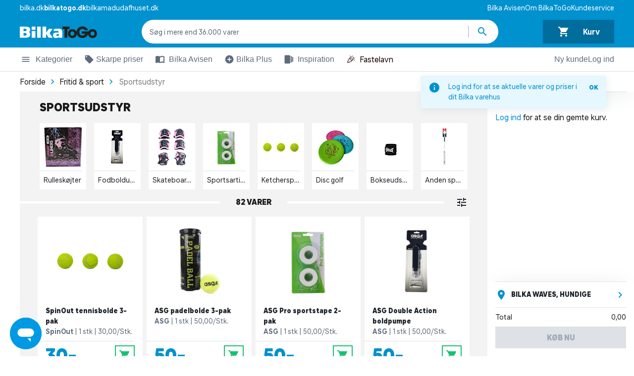

--- FILE ---
content_type: text/html; charset=UTF-8
request_url: https://www.bilkatogo.dk/kategori/fritid-og-sport/sportsudstyr/
body_size: 9312
content:
<!doctype html>
<html data-n-head-ssr lang="da" data-n-head="%7B%22lang%22:%7B%22ssr%22:%22da%22%7D%7D">
  <head>
    <title>Sportsudstyr | Bestil dagligvarer online | BilkaToGo</title><meta data-n-head="ssr" charset="utf-8"><meta data-n-head="ssr" name="viewport" content="width=device-width,initial-scale=1,viewport-fit=cover"><meta data-n-head="ssr" httpequiv="Accept-CH" content="DPR, Width, Viewport-Width"><meta data-n-head="ssr" property="og:type" content="website"><meta data-n-head="ssr" property="og:site_name" content="BilkaToGo"><meta data-n-head="ssr" property="og:locale" content="da_DK"><meta data-n-head="ssr" name="algolia-site-verification" content="83C73AB45237B4AC"><meta data-n-head="ssr" data-hid="charset" charset="utf-8"><meta data-n-head="ssr" data-hid="mobile-web-app-capable" name="mobile-web-app-capable" content="yes"><meta data-n-head="ssr" data-hid="apple-mobile-web-app-title" name="apple-mobile-web-app-title" content="BilkaToGo"><meta data-n-head="ssr" data-hid="og:type" name="og:type" property="og:type" content="website"><meta data-n-head="ssr" data-hid="og:site_name" name="og:site_name" property="og:site_name" content="BilkaToGo"><meta data-n-head="ssr" data-hid="metaDescription" name="description" content="Bestil dine dagligvarer online. Så pakker vi dem for dig. Afhent dine varer ved drive-in i din lokale Bilka eller en af vores nye PickUp lokationer."><meta data-n-head="ssr" data-hid="og:title" property="og:title" content="Sportsudstyr | Bestil dagligvarer online | BilkaToGo"><meta data-n-head="ssr" data-hid="og:description" property="og:description" content="Bestil dine dagligvarer online. Så pakker vi dem for dig. Afhent dine varer ved drive-in i din lokale Bilka eller en af vores nye PickUp lokationer."><meta data-n-head="ssr" property="og:url" content="https://www.bilkatogo.dk/kategori/fritid-og-sport/sportsudstyr"><meta data-n-head="ssr" name="url" content="https://www.bilkatogo.dk/kategori/fritid-og-sport/sportsudstyr"><meta data-n-head="ssr" name="identifier-URL" content="https://www.bilkatogo.dk/kategori/fritid-og-sport/sportsudstyr"><link data-n-head="ssr" rel="preconnect" href="F9VBJLR1BK-dsn.algolia.net" crossorigin="true"><link data-n-head="ssr" rel="preconnect" href="https://d33wubrfki0l68.cloudfront.net" crossorigin="true"><link data-n-head="ssr" rel="preconnect" href="https://digitalassets.sallinggroup.com" crossorigin="true"><link data-n-head="ssr" rel="dns-prefetch" href="https://www.googletagmanager.com" crossdomain="true"><link data-n-head="ssr" rel="dns-prefetch" href="https://api.sallinggroup.com" crossorigin="use-credentials"><link data-n-head="ssr" rel="icon" type="image/x-icon" href="/favicon.ico"><link data-n-head="ssr" rel="preload" href="/fonts/BilkaUISansVF.woff2" as="font" type="font/woff2" crossorigin="anonymous"><link data-n-head="ssr" data-hid="shortcut-icon" rel="shortcut icon" href="/favicon.ico"><link data-n-head="ssr" rel="manifest" href="/_nuxt/manifest.e6d90a40.json" data-hid="manifest"><link data-n-head="ssr" rel="canonical" href="https://www.bilkatogo.dk/kategori/fritid-og-sport/sportsudstyr/"><script data-n-head="ssr" type="text/javascript" src="/gtm.js"></script><script data-n-head="ssr" type="text/javascript" src="/browser.js" defer></script><link rel="preload" href="/_nuxt/016a030.js" as="script"><link rel="preload" href="/_nuxt/648f1fe.js" as="script"><link rel="preload" href="/_nuxt/css/e66e144.css" as="style"><link rel="preload" href="/_nuxt/70f0a35.js" as="script"><link rel="preload" href="/_nuxt/css/eb1fcba.css" as="style"><link rel="preload" href="/_nuxt/990c531.js" as="script"><link rel="stylesheet" href="/_nuxt/css/e66e144.css"><link rel="stylesheet" href="/_nuxt/css/eb1fcba.css"><link rel="preload" href="/_nuxt/static/1768629830/kategori/fritid-og-sport/sportsudstyr/state.js" as="script"><link rel="preload" href="/_nuxt/static/1768629830/kategori/fritid-og-sport/sportsudstyr/payload.js" as="script"><link rel="preload" href="/_nuxt/static/1768629830/manifest.js" as="script">
  </head>
  <body>
    <noscript data-n-head="ssr" data-hid="gtm-noscript" data-pbody="true"><iframe src="https://www.googletagmanager.com/ns.html?id=GTM-NLKWTV4&gtm_auth=GFhENCQgnCLqfBBvvR56cQ&gtm_preview=env-2&gtm_cookies_win=x" height="0" width="0" style="display:none;visibility:hidden"></iframe></noscript><div data-server-rendered="true" id="__nuxt"><!----><div id="__layout"><div class="has-eyebrow has-sticky-nav print--no-padding"><div class="the-header top" data-v-59a15cab><div class="notifications-container notification-list" data-v-2bd77e2a data-v-59a15cab><span data-v-2bd77e2a></span></div> <div class="eyebrow-navigation" data-v-32ce61ab data-v-59a15cab><div class="link-group" data-v-32ce61ab><a href="https://www.bilka.dk/" rel="noopener noreferrer" target="_blank" data-v-32ce61ab>bilka.dk</a> <a href="/" class="this-brand nuxt-link-active" data-v-32ce61ab>bilkatogo.dk</a> <a href="https://www.bilkamadudafhuset.dk/" rel="noopener noreferrer" target="_blank" data-v-32ce61ab>bilkamadudafhuset.dk</a></div> <div class="link-group" data-v-32ce61ab><a href="https://www.bilka.dk/bilkaavisen/" rel="noopener noreferrer" target="_blank" data-v-32ce61ab>Bilka Avisen</a><a href="/inspiration/om-bilka-togo" data-v-32ce61ab>Om BilkaToGo</a><a href="https://support.bilkatogo.dk/hc/da#promoted-articles" rel="noopener noreferrer" target="_blank" data-v-32ce61ab>Kundeservice</a></div></div> <div class="header-actions" data-v-48057f45 data-v-59a15cab><div class="left-actions" data-v-48057f45><button class="header-btn menu d-lg-none" data-v-48057f45><span class="mdi mdi-menu" data-v-48057f45></span>
      Menu
    </button> <a href="/" class="logo nuxt-link-active" data-v-48057f45><img src="/images/svg/logo-white.svg" alt="BilkaToGo" loading="eager" width="134" height="21" data-v-48057f45></a></div> <div class="search-container" data-v-48057f45><div class="navigation-search" data-v-48057f45><form action="." class="component-container" data-v-561fbba0 data-v-48057f45><div class="search-container search-row" data-v-561fbba0><!----> <button type="button" class="btn pre-icon back-btn" data-v-561fbba0><span class="icon mdi mdi-navigate-before" data-v-561fbba0></span></button> <input placeholder="Søg i mere end 36.000 varer" type="search" autocorrect="off" autocapitalize="off" autocomplete="off" spellcheck="false" data-testid="navigationSearch" class="form-control border-0 navigation-search__input row-content" data-v-561fbba0> <div class="actions" data-v-561fbba0><button type="button" class="btn navigation-search__input-reset" style="display:none" data-v-561fbba0><span class="icon d-none d-lg-block mdi mdi-close" data-v-561fbba0></span> <span class="text d-block d-lg-none" data-v-561fbba0>
          Nulstil
        </span></button> <div class="vertical-seperator" data-v-561fbba0></div> <button type="submit" aria-label="Søg produkter" class="btn navigation-search__btn" data-v-561fbba0><span class="icon mdi mdi-search" data-v-561fbba0></span></button></div></div> <div class="navigation-search__results search-results" style="display:none" data-v-561fbba0>  <!----> <div class="see-all-link d-none d-ml-block mt-2 see-all-link__no-results" data-v-561fbba0><span data-v-561fbba0>Ingen resultater for ""</span></div></div></form></div></div> <div class="right-actions" data-v-48057f45><button data-testid="loginBtn" type="button" class="header-btn d-lg-none" data-v-48057f45><span class="person-icon mdi mdi-person" data-v-48057f45></span> <span class="text-nowrap" data-v-48057f45>Log ind</span></button> <button type="button" data-testid="goToBasketBtn" class="header-btn basket" data-v-48057f45 data-v-48057f45><div class="d-flex justify-content-around flex-grow-1 align-items-center flex-column flex-md-row" data-v-3b14d1a1 data-v-48057f45><span class="icon mdi mdi-shopping-cart" data-v-3b14d1a1></span> <span class="total" data-v-3b14d1a1>Kurv</span></div></button></div></div> <div class="nav-bar w-100" data-v-4cbb2423 data-v-59a15cab><div role="group" class="menu-items btn-group" data-v-4cbb2423><div role="button" aria-expanded="false" class="btn btn-link d-flex align-items-center" data-v-7ba30bd6 data-v-4cbb2423><span class="icon mdi mdi-menu" data-v-7ba30bd6></span> 
      Kategorier
     <div class="divider" style="display:none" data-v-7ba30bd6></div></div><div role="button" aria-expanded="false" class="btn btn-link d-flex align-items-center" data-v-7ba30bd6 data-v-4cbb2423><span class="icon mdi mdi-local-offer" data-v-7ba30bd6></span> 
      Skarpe priser
     <div class="divider" style="display:none" data-v-7ba30bd6></div></div><div role="button" aria-expanded="false" class="btn btn-link d-flex align-items-center" data-v-7ba30bd6 data-v-4cbb2423><img src="[data-uri]" alt="icon" class="icon" data-v-7ba30bd6> 
      Bilka Avisen
     <div class="divider" style="display:none" data-v-7ba30bd6></div></div><div role="button" aria-expanded="false" class="btn btn-link d-flex align-items-center" data-v-7ba30bd6 data-v-4cbb2423><span class="icon mdi mdi-add-circle" data-v-7ba30bd6></span> 
      Bilka Plus
     <div class="divider" style="display:none" data-v-7ba30bd6></div></div><div role="button" aria-expanded="false" class="btn btn-link d-flex align-items-center" data-v-7ba30bd6 data-v-4cbb2423><img src="[data-uri]" alt="icon" class="icon" data-v-7ba30bd6> 
      Inspiration
     <div class="divider" style="display:none" data-v-7ba30bd6></div></div></div> <button type="button" class="seasonal-button" style="background-color:#fff;color:#1c0700" data-v-4cbb2423><span class="emoji" data-v-4cbb2423>🎉</span>
      Fastelavn
    </button> <div class="d-flex flex-grow-1 user-items btn-group justify-content-end" data-v-4cbb2423><!----> <button type="button" class="btn btn-link" data-v-4cbb2423>
        Ny kunde
      </button> <button type="button" class="btn btn-link" data-v-4cbb2423>
        Log ind
      </button></div></div></div> <div role="navigation" aria-label="navigationContent" class="card card-body" style="display:none"><!----> <div class="backdrop" style="display:none"></div></div> <!----> <!----> <div class="mini-basket-padding print--no-padding print--no-margin white-frame"><div class="page" data-v-45c77764><div class="the-bread-crumb bg-white d-none d-md-block" data-v-cf7bf396 data-v-45c77764><div class="row align-items-center w-100" data-v-cf7bf396><div class="col small py-1 pb-sm-1 py-md-2 has-max-width-limit mx-auto inner-container" data-v-cf7bf396><ul class="breadcrumbs" data-v-cf7bf396><li class="breadcrumb" data-v-cf7bf396><a href="/" class="nuxt-link-active" data-v-cf7bf396><span data-v-cf7bf396>Forside</span></a> <span class="mdi mdi-chevron-right" data-v-cf7bf396></span></li><li class="breadcrumb" data-v-cf7bf396><a href="/kategori/fritid-og-sport/" class="nuxt-link-active" data-v-cf7bf396><span data-v-cf7bf396>Fritid & sport</span></a> <span class="mdi mdi-chevron-right" data-v-cf7bf396></span></li> <li class="breadcrumb--current" data-v-cf7bf396><span data-v-cf7bf396>Sportsudstyr</span></li></ul></div></div></div> <div id="adhese-banner" class="area has-max-width-limit container-fluid" data-v-33ee06f8 data-v-45c77764><div block-position="0" data-v-33ee06f8><!----> <!----> <div aria-valuenow="" aria-label="category_banner" class="advertisement"></div></div></div> <div class="container-fluid has-max-width-limit" data-v-659e912b data-v-45c77764><a href="/kategori/fritid-og-sport/" class="nav-link d-block d-md-none pt-3 nuxt-link-active" data-v-659e912b>
    Fritid & sport
  </a> <div class="row" data-v-659e912b><div class="col pb-3 pt-md-3" data-v-659e912b><h1 class="title m-0" data-v-659e912b>
          Sportsudstyr
        </h1></div></div></div> <div id="adhese-product-slider" class="area has-max-width-limit container-fluid" data-v-33ee06f8 data-v-45c77764><div block-position="0" data-v-33ee06f8><!----> <div id="CategoryPageProductSlider"><!----></div> <div aria-valuenow="" aria-label="category_banner" class="advertisement"></div></div></div> <!----> <div class="category-slider" data-v-660dbeeb data-v-45c77764><div class="category-menu d-md-none" data-v-660dbeeb><!----> <!----> <div class="category-list d-flex flex-column flex-nowrap" data-v-660dbeeb><a href="/kategori/fritid-og-sport/sportsudstyr/rulleskoejter/" class="d-block flex-row flex-start category-row w-100 pr-2" data-v-660dbeeb><div class="d-flex align-items-center" data-v-660dbeeb><img data-src="https://digitalassets.sallinggroup.com/image/upload/e_trim:2,e_sharpen:80,q_auto,f_auto,b_white,w_80/91915e86c6034ea72af308336a0fc8d8" data-srcset="https://digitalassets.sallinggroup.com/image/upload/e_trim:2,e_sharpen:80,q_auto,f_auto,b_white,w_40/91915e86c6034ea72af308336a0fc8d8 ,https://digitalassets.sallinggroup.com/image/upload/e_trim:2,e_sharpen:80,q_auto,f_auto,b_white,w_60/91915e86c6034ea72af308336a0fc8d8 1.5x,https://digitalassets.sallinggroup.com/image/upload/e_trim:2,e_sharpen:80,q_auto,f_auto,b_white,w_80/91915e86c6034ea72af308336a0fc8d8 2x" sizes="(min-width: 480px) 80px, 40px" alt="Bilka Avisen" src="/images/svg/loading.svg" class="category-image d-flex d-skrink" data-v-660dbeeb> <div class="d-flex flex-grow-1 justify-content-between" data-v-660dbeeb><span class="category-name d-inline-flex" data-v-660dbeeb>Rulleskøjter</span> <span class="arrow-icon d-inline-flex mdi mdi-navigate-next" data-v-660dbeeb></span></div></div> <hr class="my-0 mr-2 d-block divider" data-v-660dbeeb></a></div><div class="category-list d-flex flex-column flex-nowrap" data-v-660dbeeb><a href="/kategori/fritid-og-sport/sportsudstyr/fodboldudstyr/" class="d-block flex-row flex-start category-row w-100 pr-2" data-v-660dbeeb><div class="d-flex align-items-center" data-v-660dbeeb><img data-src="https://digitalassets.sallinggroup.com/image/upload/e_trim:2,e_sharpen:80,q_auto,f_auto,b_white,w_80/cb8177a095829cd026124673f3d40c93" data-srcset="https://digitalassets.sallinggroup.com/image/upload/e_trim:2,e_sharpen:80,q_auto,f_auto,b_white,w_40/cb8177a095829cd026124673f3d40c93 ,https://digitalassets.sallinggroup.com/image/upload/e_trim:2,e_sharpen:80,q_auto,f_auto,b_white,w_60/cb8177a095829cd026124673f3d40c93 1.5x,https://digitalassets.sallinggroup.com/image/upload/e_trim:2,e_sharpen:80,q_auto,f_auto,b_white,w_80/cb8177a095829cd026124673f3d40c93 2x" sizes="(min-width: 480px) 80px, 40px" alt="Bilka Avisen" src="/images/svg/loading.svg" class="category-image d-flex d-skrink" data-v-660dbeeb> <div class="d-flex flex-grow-1 justify-content-between" data-v-660dbeeb><span class="category-name d-inline-flex" data-v-660dbeeb>Fodboldudstyr</span> <span class="arrow-icon d-inline-flex mdi mdi-navigate-next" data-v-660dbeeb></span></div></div> <hr class="my-0 mr-2 d-block divider" data-v-660dbeeb></a></div><div class="category-list d-flex flex-column flex-nowrap" data-v-660dbeeb><a href="/kategori/fritid-og-sport/sportsudstyr/skateboarding/" class="d-block flex-row flex-start category-row w-100 pr-2" data-v-660dbeeb><div class="d-flex align-items-center" data-v-660dbeeb><img data-src="https://digitalassets.sallinggroup.com/image/upload/e_trim:2,e_sharpen:80,q_auto,f_auto,b_white,w_80/a5e9455a0996913e53b210da4a76eaf2" data-srcset="https://digitalassets.sallinggroup.com/image/upload/e_trim:2,e_sharpen:80,q_auto,f_auto,b_white,w_40/a5e9455a0996913e53b210da4a76eaf2 ,https://digitalassets.sallinggroup.com/image/upload/e_trim:2,e_sharpen:80,q_auto,f_auto,b_white,w_60/a5e9455a0996913e53b210da4a76eaf2 1.5x,https://digitalassets.sallinggroup.com/image/upload/e_trim:2,e_sharpen:80,q_auto,f_auto,b_white,w_80/a5e9455a0996913e53b210da4a76eaf2 2x" sizes="(min-width: 480px) 80px, 40px" alt="Bilka Avisen" src="/images/svg/loading.svg" class="category-image d-flex d-skrink" data-v-660dbeeb> <div class="d-flex flex-grow-1 justify-content-between" data-v-660dbeeb><span class="category-name d-inline-flex" data-v-660dbeeb>Skateboarding</span> <span class="arrow-icon d-inline-flex mdi mdi-navigate-next" data-v-660dbeeb></span></div></div> <hr class="my-0 mr-2 d-block divider" data-v-660dbeeb></a></div><div class="category-list d-flex flex-column flex-nowrap" data-v-660dbeeb><a href="/kategori/fritid-og-sport/sportsudstyr/sportsartikler/" class="d-block flex-row flex-start category-row w-100 pr-2" data-v-660dbeeb><div class="d-flex align-items-center" data-v-660dbeeb><img data-src="https://digitalassets.sallinggroup.com/image/upload/e_trim:2,e_sharpen:80,q_auto,f_auto,b_white,w_80/2c4f716e-0a8a-4df6-a382-640d7e4b46c1" data-srcset="https://digitalassets.sallinggroup.com/image/upload/e_trim:2,e_sharpen:80,q_auto,f_auto,b_white,w_40/2c4f716e-0a8a-4df6-a382-640d7e4b46c1 ,https://digitalassets.sallinggroup.com/image/upload/e_trim:2,e_sharpen:80,q_auto,f_auto,b_white,w_60/2c4f716e-0a8a-4df6-a382-640d7e4b46c1 1.5x,https://digitalassets.sallinggroup.com/image/upload/e_trim:2,e_sharpen:80,q_auto,f_auto,b_white,w_80/2c4f716e-0a8a-4df6-a382-640d7e4b46c1 2x" sizes="(min-width: 480px) 80px, 40px" alt="Bilka Avisen" src="/images/svg/loading.svg" class="category-image d-flex d-skrink" data-v-660dbeeb> <div class="d-flex flex-grow-1 justify-content-between" data-v-660dbeeb><span class="category-name d-inline-flex" data-v-660dbeeb>Sportsartikler</span> <span class="arrow-icon d-inline-flex mdi mdi-navigate-next" data-v-660dbeeb></span></div></div> <hr class="my-0 mr-2 d-block divider" data-v-660dbeeb></a></div><div class="category-list d-flex flex-column flex-nowrap" data-v-660dbeeb><a href="/kategori/fritid-og-sport/sportsudstyr/ketchersport/" class="d-block flex-row flex-start category-row w-100 pr-2" data-v-660dbeeb><div class="d-flex align-items-center" data-v-660dbeeb><img data-src="https://digitalassets.sallinggroup.com/image/upload/e_trim:2,e_sharpen:80,q_auto,f_auto,b_white,w_80/0384bd050fe020bd89b43712ed541cb1" data-srcset="https://digitalassets.sallinggroup.com/image/upload/e_trim:2,e_sharpen:80,q_auto,f_auto,b_white,w_40/0384bd050fe020bd89b43712ed541cb1 ,https://digitalassets.sallinggroup.com/image/upload/e_trim:2,e_sharpen:80,q_auto,f_auto,b_white,w_60/0384bd050fe020bd89b43712ed541cb1 1.5x,https://digitalassets.sallinggroup.com/image/upload/e_trim:2,e_sharpen:80,q_auto,f_auto,b_white,w_80/0384bd050fe020bd89b43712ed541cb1 2x" sizes="(min-width: 480px) 80px, 40px" alt="Bilka Avisen" src="/images/svg/loading.svg" class="category-image d-flex d-skrink" data-v-660dbeeb> <div class="d-flex flex-grow-1 justify-content-between" data-v-660dbeeb><span class="category-name d-inline-flex" data-v-660dbeeb>Ketchersport</span> <span class="arrow-icon d-inline-flex mdi mdi-navigate-next" data-v-660dbeeb></span></div></div> <hr class="my-0 mr-2 d-block divider" data-v-660dbeeb></a></div> <button class="show-all-button d-block d-md-none" data-v-660dbeeb><h3 class="my-2 pt-1" data-v-660dbeeb>
        Se alle kategorier
        <span class="arrow-icon__down mdi mdi-expand-more" data-v-660dbeeb></span></h3></button></div> <div class="slider-component d-none d-md-block" data-v-49403ba8 data-v-660dbeeb><div data-testid="progressBarContainer" class="container-fluid has-max-width-limit" style="display:none" data-v-49403ba8><div class="progress-indicator" data-v-49403ba8><div class="progress-indicator-fill" data-v-49403ba8></div></div></div> <div class="slider-container" data-v-49403ba8><div class="container-fluid has-max-width-limit position-relative" data-v-49403ba8><div class="slider-controls" data-v-49403ba8><!----> <!----></div> <div class="slider-inner-container" data-v-49403ba8><div class="slider-row" data-v-49403ba8><div class="d-flex flex-row" data-v-49403ba8 data-v-660dbeeb><!----> <!----> <div class="flex-grow-1 col-3 col-sm-6 col-md-2 col-lg-3__half col-ll-10pc col-xl-1 p-0" data-v-49403ba8 data-v-660dbeeb><a href="/kategori/fritid-og-sport/sportsudstyr/rulleskoejter/" title="Rulleskøjter" class="category-card mx-2 p-0 d-block" data-v-d3d1a4b0 data-v-660dbeeb><img data-src="https://digitalassets.sallinggroup.com/image/upload/e_trim:2,e_sharpen:80,q_auto,f_auto,b_white,w_80/91915e86c6034ea72af308336a0fc8d8" data-srcset="https://digitalassets.sallinggroup.com/image/upload/e_trim:2,e_sharpen:80,q_auto,f_auto,b_white,w_80/91915e86c6034ea72af308336a0fc8d8 ,https://digitalassets.sallinggroup.com/image/upload/e_trim:2,e_sharpen:80,q_auto,f_auto,b_white,w_120/91915e86c6034ea72af308336a0fc8d8 1.5x,https://digitalassets.sallinggroup.com/image/upload/e_trim:2,e_sharpen:80,q_auto,f_auto,b_white,w_160/91915e86c6034ea72af308336a0fc8d8 2x" sizes="(min-width: 768px) 160px, 80px" alt="Rulleskøjter" src="/images/svg/loading.svg" class="category-image category-image__fit" data-v-d3d1a4b0> <div class="divider" data-v-d3d1a4b0></div> <span class="category-name d-block" data-v-d3d1a4b0>
    Rulleskøjter
  </span></a></div><div class="flex-grow-1 col-3 col-sm-6 col-md-2 col-lg-3__half col-ll-10pc col-xl-1 p-0" data-v-49403ba8 data-v-660dbeeb><a href="/kategori/fritid-og-sport/sportsudstyr/fodboldudstyr/" title="Fodboldudstyr" class="category-card mx-2 p-0 d-block" data-v-d3d1a4b0 data-v-660dbeeb><img data-src="https://digitalassets.sallinggroup.com/image/upload/e_trim:2,e_sharpen:80,q_auto,f_auto,b_white,w_80/cb8177a095829cd026124673f3d40c93" data-srcset="https://digitalassets.sallinggroup.com/image/upload/e_trim:2,e_sharpen:80,q_auto,f_auto,b_white,w_80/cb8177a095829cd026124673f3d40c93 ,https://digitalassets.sallinggroup.com/image/upload/e_trim:2,e_sharpen:80,q_auto,f_auto,b_white,w_120/cb8177a095829cd026124673f3d40c93 1.5x,https://digitalassets.sallinggroup.com/image/upload/e_trim:2,e_sharpen:80,q_auto,f_auto,b_white,w_160/cb8177a095829cd026124673f3d40c93 2x" sizes="(min-width: 768px) 160px, 80px" alt="Fodboldudstyr" src="/images/svg/loading.svg" class="category-image category-image__fit" data-v-d3d1a4b0> <div class="divider" data-v-d3d1a4b0></div> <span class="category-name d-block" data-v-d3d1a4b0>
    Fodboldudstyr
  </span></a></div><div class="flex-grow-1 col-3 col-sm-6 col-md-2 col-lg-3__half col-ll-10pc col-xl-1 p-0" data-v-49403ba8 data-v-660dbeeb><a href="/kategori/fritid-og-sport/sportsudstyr/skateboarding/" title="Skateboarding" class="category-card mx-2 p-0 d-block" data-v-d3d1a4b0 data-v-660dbeeb><img data-src="https://digitalassets.sallinggroup.com/image/upload/e_trim:2,e_sharpen:80,q_auto,f_auto,b_white,w_80/a5e9455a0996913e53b210da4a76eaf2" data-srcset="https://digitalassets.sallinggroup.com/image/upload/e_trim:2,e_sharpen:80,q_auto,f_auto,b_white,w_80/a5e9455a0996913e53b210da4a76eaf2 ,https://digitalassets.sallinggroup.com/image/upload/e_trim:2,e_sharpen:80,q_auto,f_auto,b_white,w_120/a5e9455a0996913e53b210da4a76eaf2 1.5x,https://digitalassets.sallinggroup.com/image/upload/e_trim:2,e_sharpen:80,q_auto,f_auto,b_white,w_160/a5e9455a0996913e53b210da4a76eaf2 2x" sizes="(min-width: 768px) 160px, 80px" alt="Skateboarding" src="/images/svg/loading.svg" class="category-image category-image__fit" data-v-d3d1a4b0> <div class="divider" data-v-d3d1a4b0></div> <span class="category-name d-block" data-v-d3d1a4b0>
    Skateboarding
  </span></a></div><div class="flex-grow-1 col-3 col-sm-6 col-md-2 col-lg-3__half col-ll-10pc col-xl-1 p-0" data-v-49403ba8 data-v-660dbeeb><a href="/kategori/fritid-og-sport/sportsudstyr/sportsartikler/" title="Sportsartikler" class="category-card mx-2 p-0 d-block" data-v-d3d1a4b0 data-v-660dbeeb><img data-src="https://digitalassets.sallinggroup.com/image/upload/e_trim:2,e_sharpen:80,q_auto,f_auto,b_white,w_80/2c4f716e-0a8a-4df6-a382-640d7e4b46c1" data-srcset="https://digitalassets.sallinggroup.com/image/upload/e_trim:2,e_sharpen:80,q_auto,f_auto,b_white,w_80/2c4f716e-0a8a-4df6-a382-640d7e4b46c1 ,https://digitalassets.sallinggroup.com/image/upload/e_trim:2,e_sharpen:80,q_auto,f_auto,b_white,w_120/2c4f716e-0a8a-4df6-a382-640d7e4b46c1 1.5x,https://digitalassets.sallinggroup.com/image/upload/e_trim:2,e_sharpen:80,q_auto,f_auto,b_white,w_160/2c4f716e-0a8a-4df6-a382-640d7e4b46c1 2x" sizes="(min-width: 768px) 160px, 80px" alt="Sportsartikler" src="/images/svg/loading.svg" class="category-image category-image__fit" data-v-d3d1a4b0> <div class="divider" data-v-d3d1a4b0></div> <span class="category-name d-block" data-v-d3d1a4b0>
    Sportsartikler
  </span></a></div><div class="flex-grow-1 col-3 col-sm-6 col-md-2 col-lg-3__half col-ll-10pc col-xl-1 p-0" data-v-49403ba8 data-v-660dbeeb><a href="/kategori/fritid-og-sport/sportsudstyr/ketchersport/" title="Ketchersport" class="category-card mx-2 p-0 d-block" data-v-d3d1a4b0 data-v-660dbeeb><img data-src="https://digitalassets.sallinggroup.com/image/upload/e_trim:2,e_sharpen:80,q_auto,f_auto,b_white,w_80/0384bd050fe020bd89b43712ed541cb1" data-srcset="https://digitalassets.sallinggroup.com/image/upload/e_trim:2,e_sharpen:80,q_auto,f_auto,b_white,w_80/0384bd050fe020bd89b43712ed541cb1 ,https://digitalassets.sallinggroup.com/image/upload/e_trim:2,e_sharpen:80,q_auto,f_auto,b_white,w_120/0384bd050fe020bd89b43712ed541cb1 1.5x,https://digitalassets.sallinggroup.com/image/upload/e_trim:2,e_sharpen:80,q_auto,f_auto,b_white,w_160/0384bd050fe020bd89b43712ed541cb1 2x" sizes="(min-width: 768px) 160px, 80px" alt="Ketchersport" src="/images/svg/loading.svg" class="category-image category-image__fit" data-v-d3d1a4b0> <div class="divider" data-v-d3d1a4b0></div> <span class="category-name d-block" data-v-d3d1a4b0>
    Ketchersport
  </span></a></div><div class="flex-grow-1 col-3 col-sm-6 col-md-2 col-lg-3__half col-ll-10pc col-xl-1 p-0" data-v-49403ba8 data-v-660dbeeb><a href="/kategori/fritid-og-sport/sportsudstyr/disc-golf/" title="Disc golf" class="category-card mx-2 p-0 d-block" data-v-d3d1a4b0 data-v-660dbeeb><img data-src="https://digitalassets.sallinggroup.com/image/upload/e_trim:2,e_sharpen:80,q_auto,f_auto,b_white,w_80/14659ccc-9ddf-4b41-aa1c-fd14399e9fb9" data-srcset="https://digitalassets.sallinggroup.com/image/upload/e_trim:2,e_sharpen:80,q_auto,f_auto,b_white,w_80/14659ccc-9ddf-4b41-aa1c-fd14399e9fb9 ,https://digitalassets.sallinggroup.com/image/upload/e_trim:2,e_sharpen:80,q_auto,f_auto,b_white,w_120/14659ccc-9ddf-4b41-aa1c-fd14399e9fb9 1.5x,https://digitalassets.sallinggroup.com/image/upload/e_trim:2,e_sharpen:80,q_auto,f_auto,b_white,w_160/14659ccc-9ddf-4b41-aa1c-fd14399e9fb9 2x" sizes="(min-width: 768px) 160px, 80px" alt="Disc golf" src="/images/svg/loading.svg" class="category-image category-image__fit" data-v-d3d1a4b0> <div class="divider" data-v-d3d1a4b0></div> <span class="category-name d-block" data-v-d3d1a4b0>
    Disc golf
  </span></a></div><div class="flex-grow-1 col-3 col-sm-6 col-md-2 col-lg-3__half col-ll-10pc col-xl-1 p-0" data-v-49403ba8 data-v-660dbeeb><a href="/kategori/fritid-og-sport/sportsudstyr/bokseudstyr/" title="Bokseudstyr" class="category-card mx-2 p-0 d-block" data-v-d3d1a4b0 data-v-660dbeeb><img data-src="https://digitalassets.sallinggroup.com/image/upload/e_trim:2,e_sharpen:80,q_auto,f_auto,b_white,w_80/e8668c27cb9169c2a21b5f305b8ef116" data-srcset="https://digitalassets.sallinggroup.com/image/upload/e_trim:2,e_sharpen:80,q_auto,f_auto,b_white,w_80/e8668c27cb9169c2a21b5f305b8ef116 ,https://digitalassets.sallinggroup.com/image/upload/e_trim:2,e_sharpen:80,q_auto,f_auto,b_white,w_120/e8668c27cb9169c2a21b5f305b8ef116 1.5x,https://digitalassets.sallinggroup.com/image/upload/e_trim:2,e_sharpen:80,q_auto,f_auto,b_white,w_160/e8668c27cb9169c2a21b5f305b8ef116 2x" sizes="(min-width: 768px) 160px, 80px" alt="Bokseudstyr" src="/images/svg/loading.svg" class="category-image category-image__fit" data-v-d3d1a4b0> <div class="divider" data-v-d3d1a4b0></div> <span class="category-name d-block" data-v-d3d1a4b0>
    Bokseudstyr
  </span></a></div><div class="flex-grow-1 col-3 col-sm-6 col-md-2 col-lg-3__half col-ll-10pc col-xl-1 p-0" data-v-49403ba8 data-v-660dbeeb><a href="/kategori/fritid-og-sport/sportsudstyr/anden-sport/" title="Anden sport" class="category-card mx-2 p-0 d-block" data-v-d3d1a4b0 data-v-660dbeeb><img data-src="https://digitalassets.sallinggroup.com/image/upload/e_trim:2,e_sharpen:80,q_auto,f_auto,b_white,w_80/3e65a8a1-311f-45dc-8659-8239863e5866" data-srcset="https://digitalassets.sallinggroup.com/image/upload/e_trim:2,e_sharpen:80,q_auto,f_auto,b_white,w_80/3e65a8a1-311f-45dc-8659-8239863e5866 ,https://digitalassets.sallinggroup.com/image/upload/e_trim:2,e_sharpen:80,q_auto,f_auto,b_white,w_120/3e65a8a1-311f-45dc-8659-8239863e5866 1.5x,https://digitalassets.sallinggroup.com/image/upload/e_trim:2,e_sharpen:80,q_auto,f_auto,b_white,w_160/3e65a8a1-311f-45dc-8659-8239863e5866 2x" sizes="(min-width: 768px) 160px, 80px" alt="Anden sport" src="/images/svg/loading.svg" class="category-image category-image__fit" data-v-d3d1a4b0> <div class="divider" data-v-d3d1a4b0></div> <span class="category-name d-block" data-v-d3d1a4b0>
    Anden sport
  </span></a></div></div></div></div></div></div></div></div> <div class="client-only-placeholder" data-v-45c77764 data-v-45c77764><div class="category-list-placeholder" data-v-45c77764></div></div> <!----> <div class="view-impression-scroll" data-v-45c77764></div></div></div> <div data-testid="energy-label-drawer" class="drawer-container" style="--transition-duration:300ms;--transition-duration-mobile:300ms;display:none" data-v-3026d227 data-v-3026d227><div class="backdrop" style="display:none" data-v-3026d227 data-v-3026d227></div> <div class="drawer" style="display:none" data-v-3026d227 data-v-3026d227> <!----></div></div> <div data-testid="add-voucher" class="drawer-container" style="--transition-duration:300ms;--transition-duration-mobile:300ms;display:none" data-v-3026d227 data-v-3026d227><div class="backdrop" style="display:none" data-v-3026d227 data-v-3026d227></div> <div class="drawer" style="display:none" data-v-3026d227 data-v-3026d227> <!----></div></div> <div data-testid="add-too-calendar-drawer" class="drawer-container" style="--transition-duration:300ms;--transition-duration-mobile:300ms;display:none" data-v-3026d227 data-v-3026d227><div class="backdrop" style="display:none" data-v-3026d227 data-v-3026d227></div> <div class="drawer" style="display:none" data-v-3026d227 data-v-3026d227> <!----></div></div> <div data-testid="minimum-buy" class="drawer-container" style="--transition-duration:300ms;--transition-duration-mobile:300ms;display:none" data-v-3026d227 data-v-3026d227><div class="backdrop" style="display:none" data-v-3026d227 data-v-3026d227></div> <div class="drawer" style="display:none" data-v-3026d227 data-v-3026d227> <!----></div></div> <div data-testid="age-verification-drawer" class="drawer-container" style="--transition-duration:300ms;--transition-duration-mobile:300ms;display:none" data-v-3026d227 data-v-3026d227><div class="backdrop" style="display:none" data-v-3026d227 data-v-3026d227></div> <div class="drawer" style="display:none" data-v-3026d227 data-v-3026d227> <div class="sg-drawer d-flex flex-column justify-content-start pb-0 w-100" data-v-17a0fae6 data-v-4c5e9de7><div class="drawer-header" data-v-10396b9e data-v-17a0fae6><div class="text-center d-flex justify-content-between mx-3" data-v-10396b9e><span class="nav-action" data-v-10396b9e><img src="[data-uri]" alt="Tilbage" class="btn back-btn disabled" style="display:none" data-v-10396b9e></span> <h2 class="heading" data-v-10396b9e>
        Verificer at du er mindst 18 år
      </h2> <div class="nav-action" data-v-10396b9e><span data-testid="closeDrawer" class="mdi close-btn" data-v-10396b9e> close </span></div></div> <span class="d-block banner-text text-center mx-3" data-v-10396b9e><span data-v-10396b9e></span></span> <div class="divider" data-v-10396b9e></div></div> <!----> <div class="drawer-body" data-v-17a0fae6><hr data-v-17a0fae6 data-v-4c5e9de7> <div class="verification-container" data-v-17a0fae6 data-v-4c5e9de7><div class="blue-circle" data-v-17a0fae6 data-v-4c5e9de7><img src="[data-uri]" alt="MitID" class="icon" data-v-17a0fae6 data-v-4c5e9de7></div> <div class="verification-text" data-v-17a0fae6 data-v-4c5e9de7><h4 data-v-17a0fae6 data-v-4c5e9de7>Verificering</h4> <span data-v-17a0fae6 data-v-4c5e9de7>Vi skal verificere din alder, med MitID, før du kan få lov til at købe varer med alderskrav</span></div></div> <div class="verification-container" data-v-17a0fae6 data-v-4c5e9de7><div class="blue-circle" data-v-17a0fae6 data-v-4c5e9de7><span class="mdi mdi-person" data-v-17a0fae6 data-v-4c5e9de7></span></div> <div class="verification-text" data-v-17a0fae6 data-v-4c5e9de7><h4 data-v-17a0fae6 data-v-4c5e9de7>Én gang på tværs af Salling Group</h4> <span data-v-17a0fae6 data-v-4c5e9de7>Når vi har valideret din alder på din Salling Group profil, spørger vi dig ikke igen.</span></div></div></div> <div class="drawer-footer" data-v-09e2a9f2 data-v-17a0fae6><div class="divider" data-v-09e2a9f2></div> <div class="drawer-footer__cta" data-v-09e2a9f2><div data-v-09e2a9f2><button data-testid="drawerPrimaryBtn" type="button" name="main" class="btn btn-main text-white position-relative btn-primary" data-v-09e2a9f2>
          Verificer din alder
          <!----></button>  <!----></div></div></div></div></div></div> <div data-testid="address-check-drawer" class="drawer-container" style="--transition-duration:300ms;--transition-duration-mobile:300ms;display:none" data-v-3026d227 data-v-3026d227><div class="backdrop" style="display:none" data-v-3026d227 data-v-3026d227></div> <div class="drawer" style="display:none" data-v-3026d227 data-v-3026d227> <div class="sg-drawer d-flex flex-column justify-content-start pb-0 w-100" data-v-17a0fae6 data-v-bfc75e9c><div class="drawer-header" data-v-10396b9e data-v-17a0fae6><div class="text-center d-flex justify-content-between mx-3" data-v-10396b9e><span class="nav-action" data-v-10396b9e><img src="[data-uri]" alt="Tilbage" class="btn back-btn disabled" style="display:none" data-v-10396b9e></span> <h2 class="heading" data-v-10396b9e>
        
      </h2> <div class="nav-action" data-v-10396b9e><span data-testid="closeDrawer" class="mdi close-btn" data-v-10396b9e> close </span></div></div> <span class="d-block banner-text text-center mx-3" data-v-10396b9e><span data-v-10396b9e></span></span> <div class="divider" data-v-10396b9e></div></div> <!----> <div class="drawer-body" data-v-17a0fae6><div class="container" data-v-17a0fae6 data-v-bfc75e9c><p class="text-center" data-v-17a0fae6 data-v-bfc75e9c>
      
    </p></div></div> <!----></div></div></div> <div class="footer mt-5 bg-white" data-v-3b8529c6><div class="container-fluid py-5 has-max-width-limit" data-v-3b8529c6><div class="usp-wrapper" data-v-2b107d9e data-v-3b8529c6><div class="usp" data-v-2b107d9e><div class="usp-image-title-wrapper" data-v-2b107d9e><img data-src="[data-uri]" alt="100% Dansk" width="112" height="112" src="/images/svg/loading.svg" data-v-2b107d9e> <span class="usp-title h3" data-v-2b107d9e>100% Dansk</span></div> <p class="text-dimmed" data-v-2b107d9e>
      Bilka er ejet af Salling Group og vores formål er at gøre hverdagen bedre - for vores kunder og i det
      samfund, vi er en del af.
    </p></div> <div class="usp" data-v-2b107d9e><div class="usp-image-title-wrapper" data-v-2b107d9e><img data-src="[data-uri]" alt="Kundeservice" width="112" height="112" src="/images/svg/loading.svg" data-v-2b107d9e> <span class="usp-title h3" data-v-2b107d9e>Vi er klar til at hjælpe dig</span></div> <p class="text-dimmed" data-v-2b107d9e>
      Vores venlige <a href="https://support.bilkatogo.dk/hc/da#promoted-articles" target="_blank" data-v-2b107d9e>kundeservice</a>
      vil så gerne høre fra dig, hvis der er det mindste vi kan hjælpe med.
      <a href="https://support.bilkatogo.dk/hc/da#promoted-articles" target="_blank" data-v-2b107d9e>Chat med os</a> eller ring til
      <a href="tel:+45 89 30 30 00" class="text-secondary" data-v-2b107d9e>
        89 30 30 00</a>.
    </p></div></div> <div class="row footer-links" data-v-3b8529c6><div class="col-12 col-lg-3 section mt-3" data-v-3b8529c6><div class="title-header" data-v-3b8529c6><h3 class="title mb-0" data-v-3b8529c6>Brug for hjælp?</h3> <div class="expand-btn" data-v-3b8529c6><span class="text-brand d-lg-none mdi mdi-expand-more" data-v-3b8529c6></span></div></div> <ul class="list-unstyled d-none d-lg-block" data-v-3b8529c6><li class="my-2" data-v-3b8529c6><a href="https://www.bilkatogo.dk/afhentning/" rel="noopener noreferrer" target="_blank" class="text-secondary" data-v-3b8529c6>
              Hvor kan jeg afhente mine varer?
            </a></li><li class="my-2" data-v-3b8529c6><a href="https://support.bilkatogo.dk/hc/da/sections/115001425849-Bestilling" rel="noopener noreferrer" target="_blank" class="text-secondary" data-v-3b8529c6>
              Sådan handler du på bilkatogo.dk
            </a></li><li class="my-2" data-v-3b8529c6><a href="https://support.bilkatogo.dk/hc/da/sections/115001446585-Afhentning-af-varer" rel="noopener noreferrer" target="_blank" class="text-secondary" data-v-3b8529c6>
              Hvordan foregår afhentningen?
            </a></li><li class="my-2" data-v-3b8529c6><a href="https://support.bilkatogo.dk/hc/da/articles/115005792689-Hvordan-returnerer-jeg-" rel="noopener noreferrer" target="_blank" class="text-secondary" data-v-3b8529c6>
              Returnering af varer
            </a></li><li class="my-2" data-v-3b8529c6><a href="https://support.bilkatogo.dk/hc/da#promoted-articles" rel="noopener noreferrer" target="_blank" class="text-secondary" data-v-3b8529c6>
              Ofte stillede spørgsmål
            </a></li><li class="my-2" data-v-3b8529c6><a href="https://support.bilkatogo.dk/hc/da/requests/new" rel="noopener noreferrer" target="_blank" class="text-secondary" data-v-3b8529c6>
              Kontakt os
            </a></li></ul></div><div class="col-12 col-lg-3 section mt-3" data-v-3b8529c6><div class="title-header" data-v-3b8529c6><h3 class="title mb-0" data-v-3b8529c6>BilkaToGo</h3> <div class="expand-btn" data-v-3b8529c6><span class="text-brand d-lg-none mdi mdi-expand-more" data-v-3b8529c6></span></div></div> <ul class="list-unstyled d-none d-lg-block" data-v-3b8529c6><li class="my-2" data-v-3b8529c6><a href="https://www.bilkatogo.dk/inspiration/om-bilka-togo" rel="noopener noreferrer" target="_blank" class="text-secondary" data-v-3b8529c6>
              Om BilkaToGo
            </a></li><li class="my-2" data-v-3b8529c6><a href="https://www.findsmiley.dk/Sider/GroupSearch.aspx?Keyword=Bilka_e-handel" rel="noopener noreferrer" target="_blank" class="text-secondary" data-v-3b8529c6>
              Fødevarestyrelsens smileyrapport
            </a></li><li class="my-2" data-v-3b8529c6><a href="https://www.sallinggroup.com/tilbagekaldelser" rel="noopener noreferrer" target="_blank" class="text-secondary" data-v-3b8529c6>
              Salling Group tilbagekaldelser
            </a></li></ul></div><div class="col-12 col-lg-3 section mt-3" data-v-3b8529c6><div class="title-header" data-v-3b8529c6><h3 class="title mb-0" data-v-3b8529c6>Bilka</h3> <div class="expand-btn" data-v-3b8529c6><span class="text-brand d-lg-none mdi mdi-expand-more" data-v-3b8529c6></span></div></div> <ul class="list-unstyled d-none d-lg-block" data-v-3b8529c6><li class="my-2" data-v-3b8529c6><a href="https://www.bilka.dk/kundeservice/find-din-bilka" rel="noopener noreferrer" target="_blank" class="text-secondary" data-v-3b8529c6>
              Varehusets åbningstider
            </a></li><li class="my-2" data-v-3b8529c6><a href="https://www.bilka.dk/kundeservice/find-din-bilka" rel="noopener noreferrer" target="_blank" class="text-secondary" data-v-3b8529c6>
              Find Bilka
            </a></li><li class="my-2" data-v-3b8529c6><a href="https://www.bilka.dk/bilkaavisen/" rel="noopener noreferrer" target="_blank" class="text-secondary" data-v-3b8529c6>
              Bilka Avisen
            </a></li></ul></div><div class="col-12 col-lg-3 section mt-3" data-v-3b8529c6><div class="title-header" data-v-3b8529c6><h3 class="title mb-0" data-v-3b8529c6>Betingelser</h3> <div class="expand-btn" data-v-3b8529c6><span class="text-brand d-lg-none mdi mdi-expand-more" data-v-3b8529c6></span></div></div> <ul class="list-unstyled d-none d-lg-block" data-v-3b8529c6><li class="my-2" data-v-3b8529c6><a href="https://support.bilkatogo.dk/hc/da/articles/115005072709-Hvordan-foretages-erstatning-af-udsolgte-varer-" rel="noopener noreferrer" target="_blank" class="text-secondary" data-v-3b8529c6>
              Erstatningspolitik
            </a></li><li class="my-2" data-v-3b8529c6><a href="https://www.bilkatogo.dk/pdf/Handelsbetingelser_BilkaToGo_17092025.pdf" rel="noopener noreferrer" target="_blank" class="text-secondary" data-v-3b8529c6>
              Handelsbetingelser
            </a></li><li class="my-2" data-v-3b8529c6><a href="https://sallinggroup.com/privatlivspolitik/" rel="noopener noreferrer" target="_blank" class="text-secondary" data-v-3b8529c6>
              Privatlivspolitik
            </a></li><li class="my-2" data-v-3b8529c6><a href="https://www.bilkatogo.dk/pdf/privatlivspolitik_for_bilkatogo_v.8.pdf" rel="noopener noreferrer" target="_blank" class="text-secondary" data-v-3b8529c6>
              BilkaToGo Privatlivspolitik
            </a></li><li class="my-2" data-v-3b8529c6><a href="https://api.bilkatogo.dk/www/frontpage/infoomvaren?clean=true" rel="noopener noreferrer" target="_blank" class="text-secondary" data-v-3b8529c6>
              Info om varerne
            </a></li><li class="my-2" data-v-3b8529c6><a href="https://www.bilkatogo.dk/cookies" rel="noopener noreferrer" target="_blank" class="text-secondary" data-v-3b8529c6>
              Cookiepolitik
            </a></li></ul></div><div class="col-12 col-lg-3 section mt-3" data-v-3b8529c6><div class="title-header" data-v-3b8529c6><h3 class="title mb-0" data-v-3b8529c6>Kontakt</h3> <div class="expand-btn" data-v-3b8529c6><span class="text-brand d-lg-none mdi mdi-expand-more" data-v-3b8529c6></span></div></div> <ul class="list-unstyled d-none d-lg-block" data-v-3b8529c6><li class="my-2" data-v-3b8529c6><a href="https://www.google.dk/maps/search/Rosbjergvej 33, 8220 Brabrand" target="_blank" class="text-secondary" data-v-3b8529c6>
              Rosbjergvej 33, 8220 Brabrand
            </a></li><li class="my-2" data-v-3b8529c6><span class="text-secondary" data-v-3b8529c6> CVR 35 95 47 16 </span></li></ul></div> <div class="col-12 col-lg-3 py-5" data-v-3b8529c6><h3 class="fotter-title" data-v-3b8529c6>Vi accepterer</h3> <img data-src="[data-uri]" alt="Dankort" title="Dankort" width="47" height="24" src="/images/svg/loading.svg" class="payment-option" data-v-3b8529c6> <img data-src="/_nuxt/img/32885e6.svg" alt="Visa" title="Visa" width="74" height="24" src="/images/svg/loading.svg" class="payment-option" data-v-3b8529c6> <img data-src="/_nuxt/img/badc728.svg" alt="Mastercard" title="Mastercard" width="31" height="24" src="/images/svg/loading.svg" class="payment-option" data-v-3b8529c6> <img data-src="/_nuxt/img/6972a45.svg" alt="Maestro" title="Maestro" width="31" height="24" src="/images/svg/loading.svg" class="payment-option" data-v-3b8529c6> <img data-src="/_nuxt/img/3fc7bd9.svg" alt="JCB" title="JCB" width="31" height="24" src="/images/svg/loading.svg" class="payment-option" data-v-3b8529c6></div> <div class="col-12 col-lg-3 py-lg-5" data-v-3b8529c6><h3 class="fotter-title" data-v-3b8529c6>© Copyright 2017 - 2026 BilkaToGo</h3></div></div></div></div> <div data-testid="login-screens" class="drawer-container" style="--transition-duration:300ms;--transition-duration-mobile:300ms;display:none" data-v-3026d227 data-v-3026d227><div class="backdrop" style="display:none" data-v-3026d227 data-v-3026d227></div> <div class="drawer" style="display:none" data-v-3026d227 data-v-3026d227> <!----></div></div> <div data-testid="pickup-location-and-time" class="drawer-container" style="--transition-duration:300ms;--transition-duration-mobile:300ms;display:none" data-v-3026d227 data-v-3026d227><div class="backdrop" style="display:none" data-v-3026d227 data-v-3026d227></div> <div class="drawer" style="display:none" data-v-3026d227 data-v-3026d227><!----> <!----> <!----></div></div> <div data-testid="pickup-location" class="drawer-container" style="--transition-duration:300ms;--transition-duration-mobile:300ms;display:none" data-v-3026d227 data-v-3026d227><div class="backdrop" style="display:none" data-v-3026d227 data-v-3026d227></div> <div class="drawer" style="display:none" data-v-3026d227 data-v-3026d227><div class="w-100 h-100" style="display:none"><!----></div> <!----></div></div> <div data-testid="basket-comment-drawer" class="drawer-container" style="--transition-duration:300ms;--transition-duration-mobile:300ms;display:none" data-v-3026d227 data-v-3026d227><div class="backdrop" style="display:none" data-v-3026d227 data-v-3026d227></div> <div class="drawer" style="display:none" data-v-3026d227 data-v-3026d227> <!----></div></div> <div data-testid="empty-basket-drawer" class="drawer-container" style="--transition-duration:300ms;--transition-duration-mobile:300ms;display:none" data-v-3026d227 data-v-3026d227><div class="backdrop" style="display:none" data-v-3026d227 data-v-3026d227></div> <div class="drawer" style="display:none" data-v-3026d227 data-v-3026d227> <div class="h-100" data-v-1f776345><form class="empty-cart h-100" data-v-1f776345><div class="header" data-v-1f776345><div class="title-line p-4" data-v-1f776345><h2 class="text-center title" data-v-1f776345>
          Tøm kurv?
        </h2> <span class="mdi close-btn" data-v-1f776345> close </span></div> <div class="sub-header" data-v-1f776345>
        Du er ved at tømme hele din kurv, er du sikker?
      </div></div> <div class="content" data-v-1f776345></div> <div class="buttons" data-v-1f776345><button type="button" data-testid="emptyBasketBtn" class="btn btn-block btn-be-aware" data-v-1f776345>
        Ja, tøm kurven
      </button></div></form></div></div></div> <div data-testid="multi-promo-drawer" class="drawer-container" style="--transition-duration:300ms;--transition-duration-mobile:300ms;display:none" data-v-3026d227 data-v-3026d227><div class="backdrop" style="display:none" data-v-3026d227 data-v-3026d227></div> <div class="drawer" style="display:none" data-v-3026d227 data-v-3026d227> <!----></div></div> <!----> <div data-testid="blocked-products-drawer" class="drawer-container" style="--transition-duration:300ms;--transition-duration-mobile:300ms;display:none" data-v-3026d227 data-v-3026d227><div class="backdrop" style="display:none" data-v-3026d227 data-v-3026d227></div> <div class="drawer" style="display:none" data-v-3026d227 data-v-3026d227> <!----></div></div> <div data-testid="age-not-verified-drawer" class="drawer-container" style="--transition-duration:300ms;--transition-duration-mobile:300ms;display:none" data-v-3026d227 data-v-3026d227><div class="backdrop" style="display:none" data-v-3026d227 data-v-3026d227></div> <div class="drawer" style="display:none" data-v-3026d227 data-v-3026d227> <!----></div></div> <div data-testid="edit-address-drawer" class="drawer-container" style="--transition-duration:300ms;--transition-duration-mobile:300ms;display:none" data-v-3026d227 data-v-3026d227><div class="backdrop" style="display:none" data-v-3026d227 data-v-3026d227></div> <div class="drawer" style="display:none" data-v-3026d227 data-v-3026d227> <!----></div></div> <!----> <div data-testid="no-hd-service-drawer" class="drawer-container" style="--transition-duration:300ms;--transition-duration-mobile:300ms;display:none" data-v-3026d227 data-v-3026d227><div class="backdrop" style="display:none" data-v-3026d227 data-v-3026d227></div> <div class="drawer" style="display:none" data-v-3026d227 data-v-3026d227> <!----></div></div> <div data-testid="door-code-drawer" class="drawer-container" style="--transition-duration:300ms;--transition-duration-mobile:300ms;display:none" data-v-3026d227 data-v-3026d227><div class="backdrop" style="display:none" data-v-3026d227 data-v-3026d227></div> <div class="drawer" style="display:none" data-v-3026d227 data-v-3026d227> <!----></div></div> <div data-testid="replacement-settings-drawer" class="drawer-container" style="--transition-duration:300ms;--transition-duration-mobile:300ms;display:none" data-v-3026d227 data-v-3026d227><div class="backdrop" style="display:none" data-v-3026d227 data-v-3026d227></div> <div class="drawer" style="display:none" data-v-3026d227 data-v-3026d227> <!----></div></div> <div data-testid="address-wash-drawer" class="drawer-container" style="--transition-duration:300ms;--transition-duration-mobile:300ms;display:none" data-v-3026d227 data-v-3026d227><div class="backdrop" style="display:none" data-v-3026d227 data-v-3026d227></div> <div class="drawer" style="display:none" data-v-3026d227 data-v-3026d227> <!----></div></div> <div data-testid="delivery-option-drawer" class="drawer-container" style="--transition-duration:300ms;--transition-duration-mobile:300ms;display:none" data-v-3026d227 data-v-3026d227><div class="backdrop" style="display:none" data-v-3026d227 data-v-3026d227></div> <div class="drawer" style="display:none" data-v-3026d227 data-v-3026d227> <!----></div></div> <div data-testid="add-zipcode-drawer" class="drawer-container" style="--transition-duration:300ms;--transition-duration-mobile:300ms;display:none" data-v-3026d227 data-v-3026d227><div class="backdrop" style="display:none" data-v-3026d227 data-v-3026d227></div> <div class="drawer" style="display:none" data-v-3026d227 data-v-3026d227> <!----></div></div> <div data-testid="available-delivery-options" class="drawer-container" style="--transition-duration:300ms;--transition-duration-mobile:300ms;display:none" data-v-3026d227 data-v-3026d227><div class="backdrop" style="display:none" data-v-3026d227 data-v-3026d227></div> <div class="drawer" style="display:none" data-v-3026d227 data-v-3026d227> <!----></div></div></div></div></div><script defer src="/_nuxt/static/1768629830/kategori/fritid-og-sport/sportsudstyr/state.js"></script><script src="/_nuxt/016a030.js" defer></script><script src="/_nuxt/648f1fe.js" defer></script><script src="/_nuxt/70f0a35.js" defer></script><script src="/_nuxt/990c531.js" defer></script>
  </body>
</html>


--- FILE ---
content_type: text/css; charset=UTF-8
request_url: https://www.bilkatogo.dk/_nuxt/css/e66e144.css
body_size: 89069
content:
.invisible[data-v-324ab6c7]{visibility:hidden}.underline[data-v-324ab6c7]{text-decoration:underline}.border-radius[data-v-324ab6c7]{border-radius:0}.box-shadow[data-v-324ab6c7]{box-shadow:0 .5rem 2.5rem rgba(0,0,0,.16)}.spacer-bottom[data-v-324ab6c7]{margin-bottom:1px}.separated-list span[data-v-324ab6c7]:after{content:"/";display:inline-block;margin:0 .5rem}.separated-list span[data-v-324ab6c7]:last-child:after{display:none}.sticker--discount[data-v-324ab6c7]{color:#333330;text-decoration:none;border-radius:.25rem;background-color:#ffe203;padding:.125rem .25rem}.has-max-width-limit[data-v-324ab6c7]{max-width:1920px}.text-brand[data-v-324ab6c7]{color:#0091cf}.text-dimmed[data-v-324ab6c7]{color:#5d6b7d}.text-dimmed a[data-v-324ab6c7]{color:#0091cf}.drawer-open[data-v-324ab6c7]{overflow:hidden;padding-right:var(--scrollbar-width)}.bilka-to-go-checkbox__label[data-v-324ab6c7]{line-height:1.5;font-size:1em;color:#1a1a1a}.bilka-to-go-checkbox__label[data-v-324ab6c7]:before{content:"";color:#fff;border:2px solid #5d6b7d;border-radius:3px;width:18px;height:18px;top:2px;display:inline-block}.bilka-to-go-checkbox__label[data-v-324ab6c7]:after{content:""}input:checked~.bilka-to-go-checkbox__label[data-v-324ab6c7]:before{border-color:#5d6b7d!important;background-color:#5d6b7d!important}input:checked~.bilka-to-go-checkbox__label[data-v-324ab6c7]:after{content:"✓";background-image:none!important;color:#fff;top:-1px;left:-21px}.error-message[data-v-324ab6c7]{margin:0 auto;padding:10rem 0}.category-slider[data-v-324ab6c7]{width:100%}.invisible[data-v-660dbeeb]{visibility:hidden}.underline[data-v-660dbeeb]{text-decoration:underline}.border-radius[data-v-660dbeeb]{border-radius:0}.box-shadow[data-v-660dbeeb]{box-shadow:0 .5rem 2.5rem rgba(0,0,0,.16)}.spacer-bottom[data-v-660dbeeb]{margin-bottom:1px}.separated-list span[data-v-660dbeeb]:after{content:"/";display:inline-block;margin:0 .5rem}.separated-list span[data-v-660dbeeb]:last-child:after{display:none}.sticker--discount[data-v-660dbeeb]{color:#333330;text-decoration:none;border-radius:.25rem;background-color:#ffe203;padding:.125rem .25rem}.has-max-width-limit[data-v-660dbeeb]{max-width:1920px}.text-brand[data-v-660dbeeb]{color:#0091cf}.text-dimmed[data-v-660dbeeb]{color:#5d6b7d}.text-dimmed a[data-v-660dbeeb]{color:#0091cf}.drawer-open[data-v-660dbeeb]{overflow:hidden;padding-right:var(--scrollbar-width)}.bilka-to-go-checkbox__label[data-v-660dbeeb]{line-height:1.5;font-size:1em;color:#1a1a1a}.bilka-to-go-checkbox__label[data-v-660dbeeb]:before{content:"";color:#fff;border:2px solid #5d6b7d;border-radius:3px;width:18px;height:18px;top:2px;display:inline-block}.bilka-to-go-checkbox__label[data-v-660dbeeb]:after{content:""}input:checked~.bilka-to-go-checkbox__label[data-v-660dbeeb]:before{border-color:#5d6b7d!important;background-color:#5d6b7d!important}input:checked~.bilka-to-go-checkbox__label[data-v-660dbeeb]:after{content:"✓";background-image:none!important;color:#fff;top:-1px;left:-21px}.arrow-icon__down[data-v-660dbeeb],.category-list .arrow-icon[data-v-660dbeeb]{color:#0091cf;top:0}.arrow-icon__down[data-v-660dbeeb]{vertical-align:middle}.category-list .arrow-icon[data-v-660dbeeb]{margin-right:.25rem;align-items:center}.category-row[data-v-660dbeeb]{background-color:#fff}.category-row[data-v-660dbeeb]:active,.category-row[data-v-660dbeeb]:hover{text-decoration:none}[data-v-660dbeeb] .slider-row{margin:0 -.5rem!important}[data-v-660dbeeb] .category-image{width:40px;height:40px;margin:.25rem;-o-object-fit:contain!important;object-fit:contain!important}@media(min-width:768px){[data-v-660dbeeb] .category-image{width:70px;height:70px}}@media(min-width:1168px){[data-v-660dbeeb] .category-image{width:80px;height:80px}}.category-name[data-v-660dbeeb]{color:#1e2329;text-align:left;line-height:1.5rem;padding-left:1rem}.category-name[data-v-660dbeeb]:hover{text-decoration:underline!important}.divider[data-v-660dbeeb],.show-all-button[data-v-660dbeeb]{background-color:#fff}.show-all-button[data-v-660dbeeb]{width:100%;border:none;color:#1e2329}.show-all-button h3[data-v-660dbeeb]{line-height:1.5rem}.bilka-to-go-checkbox__label[data-v-d3d1a4b0]{line-height:1.5;font-size:1em;color:#1a1a1a}.bilka-to-go-checkbox__label[data-v-d3d1a4b0]:before{content:"";color:#fff;border:2px solid #5d6b7d;border-radius:3px;width:18px;height:18px;top:2px;display:inline-block}.bilka-to-go-checkbox__label[data-v-d3d1a4b0]:after{content:""}input:checked~.bilka-to-go-checkbox__label[data-v-d3d1a4b0]:before{border-color:#5d6b7d!important;background-color:#5d6b7d!important}input:checked~.bilka-to-go-checkbox__label[data-v-d3d1a4b0]:after{content:"✓";background-image:none!important;color:#fff;top:-1px;left:-21px}.invisible[data-v-d3d1a4b0]{visibility:hidden}.underline[data-v-d3d1a4b0]{text-decoration:underline}.border-radius[data-v-d3d1a4b0]{border-radius:0}.box-shadow[data-v-d3d1a4b0]{box-shadow:0 .5rem 2.5rem rgba(0,0,0,.16)}.spacer-bottom[data-v-d3d1a4b0]{margin-bottom:1px}.separated-list span[data-v-d3d1a4b0]:after{content:"/";display:inline-block;margin:0 .5rem}.separated-list span[data-v-d3d1a4b0]:last-child:after{display:none}.sticker--discount[data-v-d3d1a4b0]{color:#333330;text-decoration:none;border-radius:.25rem;background-color:#ffe203;padding:.125rem .25rem}.has-max-width-limit[data-v-d3d1a4b0]{max-width:1920px}.text-brand[data-v-d3d1a4b0]{color:#0091cf}.text-dimmed[data-v-d3d1a4b0]{color:#5d6b7d}.text-dimmed a[data-v-d3d1a4b0]{color:#0091cf}.drawer-open[data-v-d3d1a4b0]{overflow:hidden;padding-right:var(--scrollbar-width)}.divider[data-v-d3d1a4b0]{content:"";display:block;height:1px;width:calc(100% - .5rem);margin-left:0;background-color:#dee1e5;border:none}@media print{.divider[data-v-d3d1a4b0]{border-top:1px solid #dee1e5!important}}.category-card[data-v-d3d1a4b0]{background:#fff;text-align:center;font-size:14px;border-radius:0}.category-image[data-v-d3d1a4b0]{width:80px;height:80px;margin:.5rem 0!important}.category-image__fit[data-v-d3d1a4b0]{-o-object-fit:cover;object-fit:cover}.category-name[data-v-d3d1a4b0]{text-align:left;color:#1e2329;padding:8px;white-space:nowrap;overflow:hidden;text-overflow:ellipsis}.category-card:hover .category-name[data-v-d3d1a4b0]{text-decoration:underline}.invisible[data-v-49403ba8]{visibility:hidden}.underline[data-v-49403ba8]{text-decoration:underline}.border-radius[data-v-49403ba8]{border-radius:0}.box-shadow[data-v-49403ba8]{box-shadow:0 .5rem 2.5rem rgba(0,0,0,.16)}.spacer-bottom[data-v-49403ba8]{margin-bottom:1px}.separated-list span[data-v-49403ba8]:after{content:"/";display:inline-block;margin:0 .5rem}.separated-list span[data-v-49403ba8]:last-child:after{display:none}.sticker--discount[data-v-49403ba8]{color:#333330;text-decoration:none;border-radius:.25rem;background-color:#ffe203;padding:.125rem .25rem}.has-max-width-limit[data-v-49403ba8]{max-width:1920px}.text-brand[data-v-49403ba8]{color:#0091cf}.text-dimmed[data-v-49403ba8]{color:#5d6b7d}.text-dimmed a[data-v-49403ba8]{color:#0091cf}.drawer-open[data-v-49403ba8]{overflow:hidden;padding-right:var(--scrollbar-width)}.bilka-to-go-checkbox__label[data-v-49403ba8]{line-height:1.5;font-size:1em;color:#1a1a1a}.bilka-to-go-checkbox__label[data-v-49403ba8]:before{content:"";color:#fff;border:2px solid #5d6b7d;border-radius:3px;width:18px;height:18px;top:2px;display:inline-block}.bilka-to-go-checkbox__label[data-v-49403ba8]:after{content:""}input:checked~.bilka-to-go-checkbox__label[data-v-49403ba8]:before{border-color:#5d6b7d!important;background-color:#5d6b7d!important}input:checked~.bilka-to-go-checkbox__label[data-v-49403ba8]:after{content:"✓";background-image:none!important;color:#fff;top:-1px;left:-21px}.slider-component .progress-indicator[data-v-49403ba8]{width:100%;height:1px;background-color:#dee1e5}.slider-component .progress-indicator .progress-indicator-fill[data-v-49403ba8]{width:0;height:1px;background-color:#0091cf;transition:width .4s ease-in-out}.slider-component .slider-container[data-v-49403ba8]{width:100%;overflow:hidden;position:relative}.slider-component .slider-container .slider-controls[data-v-49403ba8]{position:absolute;top:0;bottom:0;left:0;right:0}.slider-component .slider-container .slider-controls .slider-navigation[data-v-49403ba8]{position:absolute;top:50%;z-index:1000;color:#0091cf;border:2px solid #0091cf;background-color:#fff;width:48px;padding:4px 0;text-align:center;outline:none;cursor:pointer;border-radius:0}.slider-component .slider-container .slider-controls .slider-navigation[data-v-49403ba8]:hover{background-color:#0091cf;color:#fff}.slider-component .slider-container .slider-controls .slider-navigation.left[data-v-49403ba8]{left:1.5rem;transform:translate(-50%,-50%)}@media(min-width:1168px){.slider-component .slider-container .slider-controls .slider-navigation.left[data-v-49403ba8]{left:2.5rem}}.slider-component .slider-container .slider-controls .slider-navigation.right[data-v-49403ba8]{right:1.5rem;transform:translate(50%,-50%)}@media(min-width:1168px){.slider-component .slider-container .slider-controls .slider-navigation.right[data-v-49403ba8]{right:2.5rem}}.slider-component .slider-container .slider-controls .slider-navigation .icon[data-v-49403ba8]{font-size:30px;line-height:1}.slider-component .slider-container .slider-inner-container[data-v-49403ba8]{position:relative;overflow:hidden}.slider-component .slider-container .slider-inner-container .slider-row[data-v-49403ba8]{overflow:visible;transition:transform .4s ease-in-out}html.touch .slider-component .progress-indicator .progress-indicator-fill[data-v-49403ba8]{transition:none!important}html.touch .slider-component .slider-container[data-v-49403ba8]{overflow-x:scroll!important}html.touch .slider-component .slider-container .slider-controls[data-v-49403ba8]{display:none!important}html.touch .slider-component .slider-container .slider-inner-container[data-v-49403ba8]{overflow:visible}html.touch .slider-component .slider-container .slider-inner-container .slider-row[data-v-49403ba8]{transform:none!important}.nuxt-progress{position:fixed;top:0;left:0;right:0;height:2px;width:0;opacity:1;transition:width .1s,opacity .4s;background-color:#00aa5b;z-index:999999}.nuxt-progress.nuxt-progress-notransition{transition:none}.nuxt-progress-failed{background-color:red}:root{--blue:#00aeef;--indigo:#6610f2;--purple:#6f42c1;--pink:#e83e8c;--red:#ea2b36;--orange:#fd7e14;--yellow:#ffe203;--green:#16c272;--teal:#20c997;--cyan:#17a2b8;--white:#fff;--gray:#5d6b7d;--gray-dark:#333330;--primary:#00aeef;--secondary:#5d6b7d;--success:#16c272;--info:#17a2b8;--warning:#ffe203;--danger:#ea2b36;--light:#ccc;--dark:#1e2329;--breakpoint-xs:0;--breakpoint-xsm:325px;--breakpoint-sm:480px;--breakpoint-md:768px;--breakpoint-ml:1024px;--breakpoint-lg:1168px;--breakpoint-ll:1400px;--breakpoint-lll:1600px;--breakpoint-xl:1920px;--font-family-sans-serif:-apple-system,BlinkMacSystemFont,"Segoe UI",Roboto,"Helvetica Neue",Arial,"Noto Sans","Liberation Sans",sans-serif,"Apple Color Emoji","Segoe UI Emoji","Segoe UI Symbol","Noto Color Emoji";--font-family-monospace:SFMono-Regular,Menlo,Monaco,Consolas,"Liberation Mono","Courier New",monospace}*,:after,:before{box-sizing:border-box}html{font-family:sans-serif;line-height:1.15;-webkit-text-size-adjust:100%;-webkit-tap-highlight-color:rgba(32,32,30,0)}article,aside,figcaption,figure,footer,header,hgroup,main,nav,section{display:block}body{margin:0;font-family:-apple-system,BlinkMacSystemFont,Segoe UI,Roboto,Helvetica Neue,Arial,Noto Sans,Liberation Sans,sans-serif,Apple Color Emoji,Segoe UI Emoji,Segoe UI Symbol,Noto Color Emoji;font-size:1rem;font-weight:400;line-height:1.5;color:#1a1a1a;text-align:left;background-color:#fff}[tabindex="-1"]:focus:not(:focus-visible){outline:0!important}hr{box-sizing:content-box;height:0;overflow:visible}h1,h2,h3,h4,h5,h6{margin-top:0;margin-bottom:.5rem}p{margin-top:0;margin-bottom:1rem}abbr[data-original-title],abbr[title]{text-decoration:underline;-webkit-text-decoration:underline dotted;text-decoration:underline dotted;cursor:help;border-bottom:0;-webkit-text-decoration-skip-ink:none;text-decoration-skip-ink:none}address{font-style:normal;line-height:inherit}address,dl,ol,ul{margin-bottom:1rem}dl,ol,ul{margin-top:0}ol ol,ol ul,ul ol,ul ul{margin-bottom:0}dt{font-weight:700}dd{margin-bottom:.5rem;margin-left:0}blockquote{margin:0 0 1rem}b,strong{font-weight:bolder}small{font-size:80%}sub,sup{position:relative;font-size:75%;line-height:0;vertical-align:baseline}sub{bottom:-.25em}sup{top:-.5em}a{color:#00aeef;text-decoration:none;background-color:transparent}a:hover{color:#0076a3;text-decoration:underline}a:not([href]):not([class]),a:not([href]):not([class]):hover{color:inherit;text-decoration:none}code,kbd,pre,samp{font-family:SFMono-Regular,Menlo,Monaco,Consolas,Liberation Mono,Courier New,monospace;font-size:1em}pre{margin-top:0;margin-bottom:1rem;overflow:auto;-ms-overflow-style:scrollbar}figure{margin:0 0 1rem}img{border-style:none}img,svg{vertical-align:middle}svg{overflow:hidden}table{border-collapse:collapse}caption{padding-top:.75rem;padding-bottom:.75rem;color:#5d6b7d;text-align:left;caption-side:bottom}th{text-align:inherit;text-align:-webkit-match-parent}label{display:inline-block;margin-bottom:.5rem}button{border-radius:0}button:focus:not(:focus-visible){outline:0}button,input,optgroup,select,textarea{margin:0;font-family:inherit;font-size:inherit;line-height:inherit}button,input{overflow:visible}button,select{text-transform:none}[role=button]{cursor:pointer}select{word-wrap:normal}[type=button],[type=reset],[type=submit],button{-webkit-appearance:button}[type=button]:not(:disabled),[type=reset]:not(:disabled),[type=submit]:not(:disabled),button:not(:disabled){cursor:pointer}[type=button]::-moz-focus-inner,[type=reset]::-moz-focus-inner,[type=submit]::-moz-focus-inner,button::-moz-focus-inner{padding:0;border-style:none}input[type=checkbox],input[type=radio]{box-sizing:border-box;padding:0}textarea{overflow:auto;resize:vertical}fieldset{min-width:0;padding:0;margin:0;border:0}legend{display:block;width:100%;max-width:100%;padding:0;margin-bottom:.5rem;font-size:1.5rem;line-height:inherit;color:inherit;white-space:normal}@media(max-width:1200px){legend{font-size:calc(1.275rem + .3vw)}}progress{vertical-align:baseline}[type=number]::-webkit-inner-spin-button,[type=number]::-webkit-outer-spin-button{height:auto}[type=search]{outline-offset:-2px;-webkit-appearance:none}[type=search]::-webkit-search-decoration{-webkit-appearance:none}::-webkit-file-upload-button{font:inherit;-webkit-appearance:button}output{display:inline-block}summary{display:list-item;cursor:pointer}template{display:none}[hidden]{display:none!important}.h1,.h2,.h3,.h4,.h5,.h6,h1,h2,h3,h4,h5,h6{margin-bottom:.5rem;font-family:Bilka,-apple-system,BlinkMacSystemFont,Segoe UI,Roboto,Helvetica Neue,Arial,sans-serif,Apple Color Emoji,Segoe UI Emoji,Segoe UI Symbol;font-weight:900;line-height:1.2}.h1,h1{font-size:1.5rem}@media(max-width:1200px){.h1,h1{font-size:calc(1.275rem + .3vw)}}.h2,h2{font-size:1.25rem}.h3,h3{font-size:1rem}.h4,h4{font-size:1.5rem}@media(max-width:1200px){.h4,h4{font-size:calc(1.275rem + .3vw)}}.h5,h5{font-size:1.25rem}.h6,h6{font-size:1rem}.lead{font-size:1.25rem;font-weight:300}.display-1{font-size:6rem;font-weight:300;line-height:1.2}@media(max-width:1200px){.display-1{font-size:calc(1.725rem + 5.7vw)}}.display-2{font-size:5.5rem;font-weight:300;line-height:1.2}@media(max-width:1200px){.display-2{font-size:calc(1.675rem + 5.1vw)}}.display-3{font-size:4.5rem;font-weight:300;line-height:1.2}@media(max-width:1200px){.display-3{font-size:calc(1.575rem + 3.9vw)}}.display-4{font-size:3.5rem;font-weight:300;line-height:1.2}@media(max-width:1200px){.display-4{font-size:calc(1.475rem + 2.7vw)}}hr{margin-top:1rem;margin-bottom:1rem;border:0;border-top:1px solid rgba(32,32,30,.1)}.small,small{font-size:.875em;font-weight:400}.mark,mark{padding:.2em;background-color:#fcf8e3}.list-inline,.list-unstyled{padding-left:0;list-style:none}.list-inline-item{display:inline-block}.list-inline-item:not(:last-child){margin-right:.5rem}.initialism{font-size:90%;text-transform:uppercase}.blockquote{margin-bottom:1rem;font-size:1.25rem}.blockquote-footer{display:block;font-size:.875em;color:#5d6b7d}.blockquote-footer:before{content:"— "}.img-fluid,.img-thumbnail{max-width:100%;height:auto}.img-thumbnail{padding:.25rem;background-color:#fff;border:1px solid #dee2e6;border-radius:0}.figure{display:inline-block}.figure-img{margin-bottom:.5rem;line-height:1}.figure-caption{font-size:90%;color:#5d6b7d}code{font-size:87.5%;color:#e83e8c;word-wrap:break-word}a>code{color:inherit}kbd{padding:.2rem .4rem;font-size:87.5%;color:#fff;background-color:#1a1a1a;border-radius:.2rem}kbd kbd{padding:0;font-size:100%;font-weight:700}pre{display:block;font-size:87.5%;color:#1a1a1a}pre code{font-size:inherit;color:inherit;word-break:normal}.pre-scrollable{max-height:340px;overflow-y:scroll}.container,.container-fluid,.container-lg,.container-md,.container-sm,.container-xl{width:100%;padding-right:.5rem;padding-left:.5rem;margin-right:auto;margin-left:auto}@media(min-width:480px){.container,.container-sm,.container-xsm{max-width:540px}}@media(min-width:768px){.container,.container-md,.container-sm,.container-xsm{max-width:720px}}@media(min-width:1168px){.container,.container-lg,.container-md,.container-ml,.container-sm,.container-xsm{max-width:960px}}@media(min-width:1920px){.container,.container-lg,.container-ll,.container-lll,.container-md,.container-ml,.container-sm,.container-xl,.container-xsm{max-width:1140px}}.row{display:flex;flex-wrap:wrap;margin-right:-.5rem;margin-left:-.5rem}.no-gutters{margin-right:0;margin-left:0}.no-gutters>.col,.no-gutters>[class*=col-]{padding-right:0;padding-left:0}.col,.col-1,.col-2,.col-3,.col-4,.col-5,.col-6,.col-7,.col-8,.col-9,.col-10,.col-11,.col-12,.col-auto,.col-lg,.col-lg-1,.col-lg-2,.col-lg-3,.col-lg-4,.col-lg-5,.col-lg-6,.col-lg-7,.col-lg-8,.col-lg-9,.col-lg-10,.col-lg-11,.col-lg-12,.col-lg-auto,.col-ll,.col-ll-1,.col-ll-2,.col-ll-3,.col-ll-4,.col-ll-5,.col-ll-6,.col-ll-7,.col-ll-8,.col-ll-9,.col-ll-10,.col-ll-11,.col-ll-12,.col-ll-auto,.col-lll,.col-lll-1,.col-lll-2,.col-lll-3,.col-lll-4,.col-lll-5,.col-lll-6,.col-lll-7,.col-lll-8,.col-lll-9,.col-lll-10,.col-lll-11,.col-lll-12,.col-lll-auto,.col-md,.col-md-1,.col-md-2,.col-md-3,.col-md-4,.col-md-5,.col-md-6,.col-md-7,.col-md-8,.col-md-9,.col-md-10,.col-md-11,.col-md-12,.col-md-auto,.col-ml,.col-ml-1,.col-ml-2,.col-ml-3,.col-ml-4,.col-ml-5,.col-ml-6,.col-ml-7,.col-ml-8,.col-ml-9,.col-ml-10,.col-ml-11,.col-ml-12,.col-ml-auto,.col-sm,.col-sm-1,.col-sm-2,.col-sm-3,.col-sm-4,.col-sm-5,.col-sm-6,.col-sm-7,.col-sm-8,.col-sm-9,.col-sm-10,.col-sm-11,.col-sm-12,.col-sm-auto,.col-xl,.col-xl-1,.col-xl-2,.col-xl-3,.col-xl-4,.col-xl-5,.col-xl-6,.col-xl-7,.col-xl-8,.col-xl-9,.col-xl-10,.col-xl-11,.col-xl-12,.col-xl-auto,.col-xsm,.col-xsm-1,.col-xsm-2,.col-xsm-3,.col-xsm-4,.col-xsm-5,.col-xsm-6,.col-xsm-7,.col-xsm-8,.col-xsm-9,.col-xsm-10,.col-xsm-11,.col-xsm-12,.col-xsm-auto{position:relative;width:100%;padding-right:.5rem;padding-left:.5rem}.col{flex-basis:0;flex-grow:1;max-width:100%}.row-cols-1>*{flex:0 0 100%;max-width:100%}.row-cols-2>*{flex:0 0 50%;max-width:50%}.row-cols-3>*{flex:0 0 33.3333333333%;max-width:33.3333333333%}.row-cols-4>*{flex:0 0 25%;max-width:25%}.row-cols-5>*{flex:0 0 20%;max-width:20%}.row-cols-6>*{flex:0 0 16.6666666667%;max-width:16.6666666667%}.col-auto{flex:0 0 auto;width:auto;max-width:100%}.col-1{flex:0 0 8.33333333%;max-width:8.33333333%}.col-2{flex:0 0 16.66666667%;max-width:16.66666667%}.col-3{flex:0 0 25%;max-width:25%}.col-4{flex:0 0 33.33333333%;max-width:33.33333333%}.col-5{flex:0 0 41.66666667%;max-width:41.66666667%}.col-6{flex:0 0 50%;max-width:50%}.col-7{flex:0 0 58.33333333%;max-width:58.33333333%}.col-8{flex:0 0 66.66666667%;max-width:66.66666667%}.col-9{flex:0 0 75%;max-width:75%}.col-10{flex:0 0 83.33333333%;max-width:83.33333333%}.col-11{flex:0 0 91.66666667%;max-width:91.66666667%}.col-12{flex:0 0 100%;max-width:100%}.order-first{order:-1}.order-last{order:13}.order-0{order:0}.order-1{order:1}.order-2{order:2}.order-3{order:3}.order-4{order:4}.order-5{order:5}.order-6{order:6}.order-7{order:7}.order-8{order:8}.order-9{order:9}.order-10{order:10}.order-11{order:11}.order-12{order:12}.offset-1{margin-left:8.33333333%}.offset-2{margin-left:16.66666667%}.offset-3{margin-left:25%}.offset-4{margin-left:33.33333333%}.offset-5{margin-left:41.66666667%}.offset-6{margin-left:50%}.offset-7{margin-left:58.33333333%}.offset-8{margin-left:66.66666667%}.offset-9{margin-left:75%}.offset-10{margin-left:83.33333333%}.offset-11{margin-left:91.66666667%}@media(min-width:325px){.col-xsm{flex-basis:0;flex-grow:1;max-width:100%}.row-cols-xsm-1>*{flex:0 0 100%;max-width:100%}.row-cols-xsm-2>*{flex:0 0 50%;max-width:50%}.row-cols-xsm-3>*{flex:0 0 33.3333333333%;max-width:33.3333333333%}.row-cols-xsm-4>*{flex:0 0 25%;max-width:25%}.row-cols-xsm-5>*{flex:0 0 20%;max-width:20%}.row-cols-xsm-6>*{flex:0 0 16.6666666667%;max-width:16.6666666667%}.col-xsm-auto{flex:0 0 auto;width:auto;max-width:100%}.col-xsm-1{flex:0 0 8.33333333%;max-width:8.33333333%}.col-xsm-2{flex:0 0 16.66666667%;max-width:16.66666667%}.col-xsm-3{flex:0 0 25%;max-width:25%}.col-xsm-4{flex:0 0 33.33333333%;max-width:33.33333333%}.col-xsm-5{flex:0 0 41.66666667%;max-width:41.66666667%}.col-xsm-6{flex:0 0 50%;max-width:50%}.col-xsm-7{flex:0 0 58.33333333%;max-width:58.33333333%}.col-xsm-8{flex:0 0 66.66666667%;max-width:66.66666667%}.col-xsm-9{flex:0 0 75%;max-width:75%}.col-xsm-10{flex:0 0 83.33333333%;max-width:83.33333333%}.col-xsm-11{flex:0 0 91.66666667%;max-width:91.66666667%}.col-xsm-12{flex:0 0 100%;max-width:100%}.order-xsm-first{order:-1}.order-xsm-last{order:13}.order-xsm-0{order:0}.order-xsm-1{order:1}.order-xsm-2{order:2}.order-xsm-3{order:3}.order-xsm-4{order:4}.order-xsm-5{order:5}.order-xsm-6{order:6}.order-xsm-7{order:7}.order-xsm-8{order:8}.order-xsm-9{order:9}.order-xsm-10{order:10}.order-xsm-11{order:11}.order-xsm-12{order:12}.offset-xsm-0{margin-left:0}.offset-xsm-1{margin-left:8.33333333%}.offset-xsm-2{margin-left:16.66666667%}.offset-xsm-3{margin-left:25%}.offset-xsm-4{margin-left:33.33333333%}.offset-xsm-5{margin-left:41.66666667%}.offset-xsm-6{margin-left:50%}.offset-xsm-7{margin-left:58.33333333%}.offset-xsm-8{margin-left:66.66666667%}.offset-xsm-9{margin-left:75%}.offset-xsm-10{margin-left:83.33333333%}.offset-xsm-11{margin-left:91.66666667%}}@media(min-width:480px){.col-sm{flex-basis:0;flex-grow:1;max-width:100%}.row-cols-sm-1>*{flex:0 0 100%;max-width:100%}.row-cols-sm-2>*{flex:0 0 50%;max-width:50%}.row-cols-sm-3>*{flex:0 0 33.3333333333%;max-width:33.3333333333%}.row-cols-sm-4>*{flex:0 0 25%;max-width:25%}.row-cols-sm-5>*{flex:0 0 20%;max-width:20%}.row-cols-sm-6>*{flex:0 0 16.6666666667%;max-width:16.6666666667%}.col-sm-auto{flex:0 0 auto;width:auto;max-width:100%}.col-sm-1{flex:0 0 8.33333333%;max-width:8.33333333%}.col-sm-2{flex:0 0 16.66666667%;max-width:16.66666667%}.col-sm-3{flex:0 0 25%;max-width:25%}.col-sm-4{flex:0 0 33.33333333%;max-width:33.33333333%}.col-sm-5{flex:0 0 41.66666667%;max-width:41.66666667%}.col-sm-6{flex:0 0 50%;max-width:50%}.col-sm-7{flex:0 0 58.33333333%;max-width:58.33333333%}.col-sm-8{flex:0 0 66.66666667%;max-width:66.66666667%}.col-sm-9{flex:0 0 75%;max-width:75%}.col-sm-10{flex:0 0 83.33333333%;max-width:83.33333333%}.col-sm-11{flex:0 0 91.66666667%;max-width:91.66666667%}.col-sm-12{flex:0 0 100%;max-width:100%}.order-sm-first{order:-1}.order-sm-last{order:13}.order-sm-0{order:0}.order-sm-1{order:1}.order-sm-2{order:2}.order-sm-3{order:3}.order-sm-4{order:4}.order-sm-5{order:5}.order-sm-6{order:6}.order-sm-7{order:7}.order-sm-8{order:8}.order-sm-9{order:9}.order-sm-10{order:10}.order-sm-11{order:11}.order-sm-12{order:12}.offset-sm-0{margin-left:0}.offset-sm-1{margin-left:8.33333333%}.offset-sm-2{margin-left:16.66666667%}.offset-sm-3{margin-left:25%}.offset-sm-4{margin-left:33.33333333%}.offset-sm-5{margin-left:41.66666667%}.offset-sm-6{margin-left:50%}.offset-sm-7{margin-left:58.33333333%}.offset-sm-8{margin-left:66.66666667%}.offset-sm-9{margin-left:75%}.offset-sm-10{margin-left:83.33333333%}.offset-sm-11{margin-left:91.66666667%}}@media(min-width:768px){.col-md{flex-basis:0;flex-grow:1;max-width:100%}.row-cols-md-1>*{flex:0 0 100%;max-width:100%}.row-cols-md-2>*{flex:0 0 50%;max-width:50%}.row-cols-md-3>*{flex:0 0 33.3333333333%;max-width:33.3333333333%}.row-cols-md-4>*{flex:0 0 25%;max-width:25%}.row-cols-md-5>*{flex:0 0 20%;max-width:20%}.row-cols-md-6>*{flex:0 0 16.6666666667%;max-width:16.6666666667%}.col-md-auto{flex:0 0 auto;width:auto;max-width:100%}.col-md-1{flex:0 0 8.33333333%;max-width:8.33333333%}.col-md-2{flex:0 0 16.66666667%;max-width:16.66666667%}.col-md-3{flex:0 0 25%;max-width:25%}.col-md-4{flex:0 0 33.33333333%;max-width:33.33333333%}.col-md-5{flex:0 0 41.66666667%;max-width:41.66666667%}.col-md-6{flex:0 0 50%;max-width:50%}.col-md-7{flex:0 0 58.33333333%;max-width:58.33333333%}.col-md-8{flex:0 0 66.66666667%;max-width:66.66666667%}.col-md-9{flex:0 0 75%;max-width:75%}.col-md-10{flex:0 0 83.33333333%;max-width:83.33333333%}.col-md-11{flex:0 0 91.66666667%;max-width:91.66666667%}.col-md-12{flex:0 0 100%;max-width:100%}.order-md-first{order:-1}.order-md-last{order:13}.order-md-0{order:0}.order-md-1{order:1}.order-md-2{order:2}.order-md-3{order:3}.order-md-4{order:4}.order-md-5{order:5}.order-md-6{order:6}.order-md-7{order:7}.order-md-8{order:8}.order-md-9{order:9}.order-md-10{order:10}.order-md-11{order:11}.order-md-12{order:12}.offset-md-0{margin-left:0}.offset-md-1{margin-left:8.33333333%}.offset-md-2{margin-left:16.66666667%}.offset-md-3{margin-left:25%}.offset-md-4{margin-left:33.33333333%}.offset-md-5{margin-left:41.66666667%}.offset-md-6{margin-left:50%}.offset-md-7{margin-left:58.33333333%}.offset-md-8{margin-left:66.66666667%}.offset-md-9{margin-left:75%}.offset-md-10{margin-left:83.33333333%}.offset-md-11{margin-left:91.66666667%}}@media(min-width:1024px){.col-ml{flex-basis:0;flex-grow:1;max-width:100%}.row-cols-ml-1>*{flex:0 0 100%;max-width:100%}.row-cols-ml-2>*{flex:0 0 50%;max-width:50%}.row-cols-ml-3>*{flex:0 0 33.3333333333%;max-width:33.3333333333%}.row-cols-ml-4>*{flex:0 0 25%;max-width:25%}.row-cols-ml-5>*{flex:0 0 20%;max-width:20%}.row-cols-ml-6>*{flex:0 0 16.6666666667%;max-width:16.6666666667%}.col-ml-auto{flex:0 0 auto;width:auto;max-width:100%}.col-ml-1{flex:0 0 8.33333333%;max-width:8.33333333%}.col-ml-2{flex:0 0 16.66666667%;max-width:16.66666667%}.col-ml-3{flex:0 0 25%;max-width:25%}.col-ml-4{flex:0 0 33.33333333%;max-width:33.33333333%}.col-ml-5{flex:0 0 41.66666667%;max-width:41.66666667%}.col-ml-6{flex:0 0 50%;max-width:50%}.col-ml-7{flex:0 0 58.33333333%;max-width:58.33333333%}.col-ml-8{flex:0 0 66.66666667%;max-width:66.66666667%}.col-ml-9{flex:0 0 75%;max-width:75%}.col-ml-10{flex:0 0 83.33333333%;max-width:83.33333333%}.col-ml-11{flex:0 0 91.66666667%;max-width:91.66666667%}.col-ml-12{flex:0 0 100%;max-width:100%}.order-ml-first{order:-1}.order-ml-last{order:13}.order-ml-0{order:0}.order-ml-1{order:1}.order-ml-2{order:2}.order-ml-3{order:3}.order-ml-4{order:4}.order-ml-5{order:5}.order-ml-6{order:6}.order-ml-7{order:7}.order-ml-8{order:8}.order-ml-9{order:9}.order-ml-10{order:10}.order-ml-11{order:11}.order-ml-12{order:12}.offset-ml-0{margin-left:0}.offset-ml-1{margin-left:8.33333333%}.offset-ml-2{margin-left:16.66666667%}.offset-ml-3{margin-left:25%}.offset-ml-4{margin-left:33.33333333%}.offset-ml-5{margin-left:41.66666667%}.offset-ml-6{margin-left:50%}.offset-ml-7{margin-left:58.33333333%}.offset-ml-8{margin-left:66.66666667%}.offset-ml-9{margin-left:75%}.offset-ml-10{margin-left:83.33333333%}.offset-ml-11{margin-left:91.66666667%}}@media(min-width:1168px){.col-lg{flex-basis:0;flex-grow:1;max-width:100%}.row-cols-lg-1>*{flex:0 0 100%;max-width:100%}.row-cols-lg-2>*{flex:0 0 50%;max-width:50%}.row-cols-lg-3>*{flex:0 0 33.3333333333%;max-width:33.3333333333%}.row-cols-lg-4>*{flex:0 0 25%;max-width:25%}.row-cols-lg-5>*{flex:0 0 20%;max-width:20%}.row-cols-lg-6>*{flex:0 0 16.6666666667%;max-width:16.6666666667%}.col-lg-auto{flex:0 0 auto;width:auto;max-width:100%}.col-lg-1{flex:0 0 8.33333333%;max-width:8.33333333%}.col-lg-2{flex:0 0 16.66666667%;max-width:16.66666667%}.col-lg-3{flex:0 0 25%;max-width:25%}.col-lg-4{flex:0 0 33.33333333%;max-width:33.33333333%}.col-lg-5{flex:0 0 41.66666667%;max-width:41.66666667%}.col-lg-6{flex:0 0 50%;max-width:50%}.col-lg-7{flex:0 0 58.33333333%;max-width:58.33333333%}.col-lg-8{flex:0 0 66.66666667%;max-width:66.66666667%}.col-lg-9{flex:0 0 75%;max-width:75%}.col-lg-10{flex:0 0 83.33333333%;max-width:83.33333333%}.col-lg-11{flex:0 0 91.66666667%;max-width:91.66666667%}.col-lg-12{flex:0 0 100%;max-width:100%}.order-lg-first{order:-1}.order-lg-last{order:13}.order-lg-0{order:0}.order-lg-1{order:1}.order-lg-2{order:2}.order-lg-3{order:3}.order-lg-4{order:4}.order-lg-5{order:5}.order-lg-6{order:6}.order-lg-7{order:7}.order-lg-8{order:8}.order-lg-9{order:9}.order-lg-10{order:10}.order-lg-11{order:11}.order-lg-12{order:12}.offset-lg-0{margin-left:0}.offset-lg-1{margin-left:8.33333333%}.offset-lg-2{margin-left:16.66666667%}.offset-lg-3{margin-left:25%}.offset-lg-4{margin-left:33.33333333%}.offset-lg-5{margin-left:41.66666667%}.offset-lg-6{margin-left:50%}.offset-lg-7{margin-left:58.33333333%}.offset-lg-8{margin-left:66.66666667%}.offset-lg-9{margin-left:75%}.offset-lg-10{margin-left:83.33333333%}.offset-lg-11{margin-left:91.66666667%}}@media(min-width:1400px){.col-ll{flex-basis:0;flex-grow:1;max-width:100%}.row-cols-ll-1>*{flex:0 0 100%;max-width:100%}.row-cols-ll-2>*{flex:0 0 50%;max-width:50%}.row-cols-ll-3>*{flex:0 0 33.3333333333%;max-width:33.3333333333%}.row-cols-ll-4>*{flex:0 0 25%;max-width:25%}.row-cols-ll-5>*{flex:0 0 20%;max-width:20%}.row-cols-ll-6>*{flex:0 0 16.6666666667%;max-width:16.6666666667%}.col-ll-auto{flex:0 0 auto;width:auto;max-width:100%}.col-ll-1{flex:0 0 8.33333333%;max-width:8.33333333%}.col-ll-2{flex:0 0 16.66666667%;max-width:16.66666667%}.col-ll-3{flex:0 0 25%;max-width:25%}.col-ll-4{flex:0 0 33.33333333%;max-width:33.33333333%}.col-ll-5{flex:0 0 41.66666667%;max-width:41.66666667%}.col-ll-6{flex:0 0 50%;max-width:50%}.col-ll-7{flex:0 0 58.33333333%;max-width:58.33333333%}.col-ll-8{flex:0 0 66.66666667%;max-width:66.66666667%}.col-ll-9{flex:0 0 75%;max-width:75%}.col-ll-10{flex:0 0 83.33333333%;max-width:83.33333333%}.col-ll-11{flex:0 0 91.66666667%;max-width:91.66666667%}.col-ll-12{flex:0 0 100%;max-width:100%}.order-ll-first{order:-1}.order-ll-last{order:13}.order-ll-0{order:0}.order-ll-1{order:1}.order-ll-2{order:2}.order-ll-3{order:3}.order-ll-4{order:4}.order-ll-5{order:5}.order-ll-6{order:6}.order-ll-7{order:7}.order-ll-8{order:8}.order-ll-9{order:9}.order-ll-10{order:10}.order-ll-11{order:11}.order-ll-12{order:12}.offset-ll-0{margin-left:0}.offset-ll-1{margin-left:8.33333333%}.offset-ll-2{margin-left:16.66666667%}.offset-ll-3{margin-left:25%}.offset-ll-4{margin-left:33.33333333%}.offset-ll-5{margin-left:41.66666667%}.offset-ll-6{margin-left:50%}.offset-ll-7{margin-left:58.33333333%}.offset-ll-8{margin-left:66.66666667%}.offset-ll-9{margin-left:75%}.offset-ll-10{margin-left:83.33333333%}.offset-ll-11{margin-left:91.66666667%}}@media(min-width:1600px){.col-lll{flex-basis:0;flex-grow:1;max-width:100%}.row-cols-lll-1>*{flex:0 0 100%;max-width:100%}.row-cols-lll-2>*{flex:0 0 50%;max-width:50%}.row-cols-lll-3>*{flex:0 0 33.3333333333%;max-width:33.3333333333%}.row-cols-lll-4>*{flex:0 0 25%;max-width:25%}.row-cols-lll-5>*{flex:0 0 20%;max-width:20%}.row-cols-lll-6>*{flex:0 0 16.6666666667%;max-width:16.6666666667%}.col-lll-auto{flex:0 0 auto;width:auto;max-width:100%}.col-lll-1{flex:0 0 8.33333333%;max-width:8.33333333%}.col-lll-2{flex:0 0 16.66666667%;max-width:16.66666667%}.col-lll-3{flex:0 0 25%;max-width:25%}.col-lll-4{flex:0 0 33.33333333%;max-width:33.33333333%}.col-lll-5{flex:0 0 41.66666667%;max-width:41.66666667%}.col-lll-6{flex:0 0 50%;max-width:50%}.col-lll-7{flex:0 0 58.33333333%;max-width:58.33333333%}.col-lll-8{flex:0 0 66.66666667%;max-width:66.66666667%}.col-lll-9{flex:0 0 75%;max-width:75%}.col-lll-10{flex:0 0 83.33333333%;max-width:83.33333333%}.col-lll-11{flex:0 0 91.66666667%;max-width:91.66666667%}.col-lll-12{flex:0 0 100%;max-width:100%}.order-lll-first{order:-1}.order-lll-last{order:13}.order-lll-0{order:0}.order-lll-1{order:1}.order-lll-2{order:2}.order-lll-3{order:3}.order-lll-4{order:4}.order-lll-5{order:5}.order-lll-6{order:6}.order-lll-7{order:7}.order-lll-8{order:8}.order-lll-9{order:9}.order-lll-10{order:10}.order-lll-11{order:11}.order-lll-12{order:12}.offset-lll-0{margin-left:0}.offset-lll-1{margin-left:8.33333333%}.offset-lll-2{margin-left:16.66666667%}.offset-lll-3{margin-left:25%}.offset-lll-4{margin-left:33.33333333%}.offset-lll-5{margin-left:41.66666667%}.offset-lll-6{margin-left:50%}.offset-lll-7{margin-left:58.33333333%}.offset-lll-8{margin-left:66.66666667%}.offset-lll-9{margin-left:75%}.offset-lll-10{margin-left:83.33333333%}.offset-lll-11{margin-left:91.66666667%}}@media(min-width:1920px){.col-xl{flex-basis:0;flex-grow:1;max-width:100%}.row-cols-xl-1>*{flex:0 0 100%;max-width:100%}.row-cols-xl-2>*{flex:0 0 50%;max-width:50%}.row-cols-xl-3>*{flex:0 0 33.3333333333%;max-width:33.3333333333%}.row-cols-xl-4>*{flex:0 0 25%;max-width:25%}.row-cols-xl-5>*{flex:0 0 20%;max-width:20%}.row-cols-xl-6>*{flex:0 0 16.6666666667%;max-width:16.6666666667%}.col-xl-auto{flex:0 0 auto;width:auto;max-width:100%}.col-xl-1{flex:0 0 8.33333333%;max-width:8.33333333%}.col-xl-2{flex:0 0 16.66666667%;max-width:16.66666667%}.col-xl-3{flex:0 0 25%;max-width:25%}.col-xl-4{flex:0 0 33.33333333%;max-width:33.33333333%}.col-xl-5{flex:0 0 41.66666667%;max-width:41.66666667%}.col-xl-6{flex:0 0 50%;max-width:50%}.col-xl-7{flex:0 0 58.33333333%;max-width:58.33333333%}.col-xl-8{flex:0 0 66.66666667%;max-width:66.66666667%}.col-xl-9{flex:0 0 75%;max-width:75%}.col-xl-10{flex:0 0 83.33333333%;max-width:83.33333333%}.col-xl-11{flex:0 0 91.66666667%;max-width:91.66666667%}.col-xl-12{flex:0 0 100%;max-width:100%}.order-xl-first{order:-1}.order-xl-last{order:13}.order-xl-0{order:0}.order-xl-1{order:1}.order-xl-2{order:2}.order-xl-3{order:3}.order-xl-4{order:4}.order-xl-5{order:5}.order-xl-6{order:6}.order-xl-7{order:7}.order-xl-8{order:8}.order-xl-9{order:9}.order-xl-10{order:10}.order-xl-11{order:11}.order-xl-12{order:12}.offset-xl-0{margin-left:0}.offset-xl-1{margin-left:8.33333333%}.offset-xl-2{margin-left:16.66666667%}.offset-xl-3{margin-left:25%}.offset-xl-4{margin-left:33.33333333%}.offset-xl-5{margin-left:41.66666667%}.offset-xl-6{margin-left:50%}.offset-xl-7{margin-left:58.33333333%}.offset-xl-8{margin-left:66.66666667%}.offset-xl-9{margin-left:75%}.offset-xl-10{margin-left:83.33333333%}.offset-xl-11{margin-left:91.66666667%}}.form-control{display:block;width:100%;height:calc(1.5em + 1rem + 2px);padding:.5rem 1rem;font-size:1rem;font-weight:400;line-height:1.5;color:#4c4c4c;background-color:#fff;background-clip:padding-box;border:1px solid #ccc;border-radius:0;transition:border-color .15s ease-in-out,box-shadow .15s ease-in-out}@media(prefers-reduced-motion:reduce){.form-control{transition:none}}.form-control::-ms-expand{background-color:transparent;border:0}.form-control:focus{color:#4c4c4c;background-color:#fff;border-color:#ccc;outline:0;box-shadow:0 0 0 0 rgba(0,174,239,.25)}.form-control::-moz-placeholder{color:#5d6b7d;opacity:1}.form-control::placeholder{color:#5d6b7d;opacity:1}.form-control:disabled,.form-control[readonly]{background-color:#ccc;opacity:1}input[type=date].form-control,input[type=datetime-local].form-control,input[type=month].form-control,input[type=time].form-control{-webkit-appearance:none;-moz-appearance:none;appearance:none}select.form-control:-moz-focusring{color:transparent;text-shadow:0 0 0 #4c4c4c}select.form-control:focus::-ms-value{color:#4c4c4c;background-color:#fff}.form-control-file,.form-control-range{display:block;width:100%}.col-form-label{margin-bottom:0;font-size:inherit}.col-form-label,.col-form-label-lg{padding-top:calc(.5rem + 1px);padding-bottom:calc(.5rem + 1px);line-height:1.5}.col-form-label-lg{font-size:1.25rem}.col-form-label-sm{padding-top:calc(.5rem + 1px);padding-bottom:calc(.5rem + 1px);font-size:.8125rem;line-height:1}.form-control-plaintext{display:block;width:100%;padding:.5rem 0;margin-bottom:0;font-size:1rem;line-height:1.5;color:#1a1a1a;background-color:transparent;border:solid transparent;border-width:1px 0}.form-control-plaintext.form-control-lg,.form-control-plaintext.form-control-sm{padding-right:0;padding-left:0}.form-control-sm{height:calc(1em + 1rem + 2px);padding:.5rem 1rem;font-size:.8125rem;line-height:1;border-radius:.2rem}.form-control-lg{height:calc(1.5em + 1rem + 2px);padding:.5rem 1rem;font-size:1.25rem;line-height:1.5;border-radius:0}select.form-control[multiple],select.form-control[size],textarea.form-control{height:auto}.form-group{margin-bottom:1rem}.form-text{display:block;margin-top:.25rem}.form-row{display:flex;flex-wrap:wrap;margin-right:-5px;margin-left:-5px}.form-row>.col,.form-row>[class*=col-]{padding-right:5px;padding-left:5px}.form-check{position:relative;display:block;padding-left:1.25rem}.form-check-input{position:absolute;margin-top:.3rem;margin-left:-1.25rem}.form-check-input:disabled~.form-check-label,.form-check-input[disabled]~.form-check-label{color:#5d6b7d}.form-check-label{margin-bottom:0}.form-check-inline{display:inline-flex;align-items:center;padding-left:0;margin-right:.75rem}.form-check-inline .form-check-input{position:static;margin-top:0;margin-right:.3125rem;margin-left:0}.valid-feedback{display:none;width:100%;margin-top:.25rem;font-size:.875em;color:#16c272}.valid-tooltip{position:absolute;top:100%;left:0;z-index:5;display:none;max-width:100%;padding:.25rem .5rem;margin-top:.1rem;font-size:.8125rem;line-height:1.5;color:#fff;background-color:rgba(22,194,114,.9);border-radius:6px}.form-row>.col>.valid-tooltip,.form-row>[class*=col-]>.valid-tooltip{left:5px}.is-valid~.valid-feedback,.is-valid~.valid-tooltip,.was-validated :valid~.valid-feedback,.was-validated :valid~.valid-tooltip{display:block}.form-control.is-valid,.was-validated .form-control:valid{border-color:#16c272;padding-right:calc(1.5em + 1rem)!important;background-image:url("data:image/svg+xml;charset=utf-8,%3Csvg xmlns='http://www.w3.org/2000/svg' width='8' height='8'%3E%3Cpath fill='%2316c272' d='M2.3 6.73L.6 4.53c-.4-1.04.46-1.4 1.1-.8l1.1 1.4 3.4-3.8c.6-.63 1.6-.27 1.2.7l-4 4.6c-.43.5-.8.4-1.1.1z'/%3E%3C/svg%3E");background-repeat:no-repeat;background-position:right calc(.375em + .25rem) center;background-size:calc(.75em + .5rem) calc(.75em + .5rem)}.form-control.is-valid:focus,.was-validated .form-control:valid:focus{border-color:#16c272;box-shadow:0 0 0 0 rgba(22,194,114,.25)}.was-validated select.form-control:valid,select.form-control.is-valid{padding-right:4rem!important;background-position:right 2rem center}.was-validated textarea.form-control:valid,textarea.form-control.is-valid{padding-right:calc(1.5em + 1rem);background-position:top calc(.375em + .25rem) right calc(.375em + .25rem)}.custom-select.is-valid,.was-validated .custom-select:valid{border-color:#16c272;padding-right:calc(.75em + 2.75rem)!important;background:url("data:image/svg+xml;charset=utf-8,%3Csvg xmlns='http://www.w3.org/2000/svg' width='4' height='5'%3E%3Cpath fill='%23333330' d='M2 0L0 2h4zm0 5L0 3h4z'/%3E%3C/svg%3E") right 1rem center/8px 10px no-repeat,#fff url("data:image/svg+xml;charset=utf-8,%3Csvg xmlns='http://www.w3.org/2000/svg' width='8' height='8'%3E%3Cpath fill='%2316c272' d='M2.3 6.73L.6 4.53c-.4-1.04.46-1.4 1.1-.8l1.1 1.4 3.4-3.8c.6-.63 1.6-.27 1.2.7l-4 4.6c-.43.5-.8.4-1.1.1z'/%3E%3C/svg%3E") center right 2rem/calc(.75em + .5rem) calc(.75em + .5rem) no-repeat}.custom-select.is-valid:focus,.was-validated .custom-select:valid:focus{border-color:#16c272;box-shadow:0 0 0 0 rgba(22,194,114,.25)}.form-check-input.is-valid~.form-check-label,.was-validated .form-check-input:valid~.form-check-label{color:#16c272}.form-check-input.is-valid~.valid-feedback,.form-check-input.is-valid~.valid-tooltip,.was-validated .form-check-input:valid~.valid-feedback,.was-validated .form-check-input:valid~.valid-tooltip{display:block}.custom-control-input.is-valid~.custom-control-label,.was-validated .custom-control-input:valid~.custom-control-label{color:#16c272}.custom-control-input.is-valid~.custom-control-label:before,.was-validated .custom-control-input:valid~.custom-control-label:before{border-color:#16c272}.custom-control-input.is-valid:checked~.custom-control-label:before,.was-validated .custom-control-input:valid:checked~.custom-control-label:before{border-color:#25e68c;background-color:#25e68c}.custom-control-input.is-valid:focus~.custom-control-label:before,.was-validated .custom-control-input:valid:focus~.custom-control-label:before{box-shadow:0 0 0 0 rgba(22,194,114,.25)}.custom-control-input.is-valid:focus:not(:checked)~.custom-control-label:before,.custom-file-input.is-valid~.custom-file-label,.was-validated .custom-control-input:valid:focus:not(:checked)~.custom-control-label:before,.was-validated .custom-file-input:valid~.custom-file-label{border-color:#16c272}.custom-file-input.is-valid:focus~.custom-file-label,.was-validated .custom-file-input:valid:focus~.custom-file-label{border-color:#16c272;box-shadow:0 0 0 0 rgba(22,194,114,.25)}.invalid-feedback{display:none;width:100%;margin-top:.25rem;font-size:.875em;color:#ea2b36}.invalid-tooltip{position:absolute;top:100%;left:0;z-index:5;display:none;max-width:100%;padding:.25rem .5rem;margin-top:.1rem;font-size:.8125rem;line-height:1.5;color:#fff;background-color:rgba(234,43,54,.9);border-radius:6px}.form-row>.col>.invalid-tooltip,.form-row>[class*=col-]>.invalid-tooltip{left:5px}.is-invalid~.invalid-feedback,.is-invalid~.invalid-tooltip,.was-validated :invalid~.invalid-feedback,.was-validated :invalid~.invalid-tooltip{display:block}.form-control.is-invalid,.was-validated .form-control:invalid{border-color:#ea2b36;padding-right:calc(1.5em + 1rem)!important;background-image:url("data:image/svg+xml;charset=utf-8,%3Csvg xmlns='http://www.w3.org/2000/svg' width='12' height='12' fill='none' stroke='%23ea2b36'%3E%3Ccircle cx='6' cy='6' r='4.5'/%3E%3Cpath stroke-linejoin='round' d='M5.8 3.6h.4L6 6.5z'/%3E%3Ccircle cx='6' cy='8.2' r='.6' fill='%23ea2b36' stroke='none'/%3E%3C/svg%3E");background-repeat:no-repeat;background-position:right calc(.375em + .25rem) center;background-size:calc(.75em + .5rem) calc(.75em + .5rem)}.form-control.is-invalid:focus,.was-validated .form-control:invalid:focus{border-color:#ea2b36;box-shadow:0 0 0 0 rgba(234,43,54,.25)}.was-validated select.form-control:invalid,select.form-control.is-invalid{padding-right:4rem!important;background-position:right 2rem center}.was-validated textarea.form-control:invalid,textarea.form-control.is-invalid{padding-right:calc(1.5em + 1rem);background-position:top calc(.375em + .25rem) right calc(.375em + .25rem)}.custom-select.is-invalid,.was-validated .custom-select:invalid{border-color:#ea2b36;padding-right:calc(.75em + 2.75rem)!important;background:url("data:image/svg+xml;charset=utf-8,%3Csvg xmlns='http://www.w3.org/2000/svg' width='4' height='5'%3E%3Cpath fill='%23333330' d='M2 0L0 2h4zm0 5L0 3h4z'/%3E%3C/svg%3E") right 1rem center/8px 10px no-repeat,#fff url("data:image/svg+xml;charset=utf-8,%3Csvg xmlns='http://www.w3.org/2000/svg' width='12' height='12' fill='none' stroke='%23ea2b36'%3E%3Ccircle cx='6' cy='6' r='4.5'/%3E%3Cpath stroke-linejoin='round' d='M5.8 3.6h.4L6 6.5z'/%3E%3Ccircle cx='6' cy='8.2' r='.6' fill='%23ea2b36' stroke='none'/%3E%3C/svg%3E") center right 2rem/calc(.75em + .5rem) calc(.75em + .5rem) no-repeat}.custom-select.is-invalid:focus,.was-validated .custom-select:invalid:focus{border-color:#ea2b36;box-shadow:0 0 0 0 rgba(234,43,54,.25)}.form-check-input.is-invalid~.form-check-label,.was-validated .form-check-input:invalid~.form-check-label{color:#ea2b36}.form-check-input.is-invalid~.invalid-feedback,.form-check-input.is-invalid~.invalid-tooltip,.was-validated .form-check-input:invalid~.invalid-feedback,.was-validated .form-check-input:invalid~.invalid-tooltip{display:block}.custom-control-input.is-invalid~.custom-control-label,.was-validated .custom-control-input:invalid~.custom-control-label{color:#ea2b36}.custom-control-input.is-invalid~.custom-control-label:before,.was-validated .custom-control-input:invalid~.custom-control-label:before{border-color:#ea2b36}.custom-control-input.is-invalid:checked~.custom-control-label:before,.was-validated .custom-control-input:invalid:checked~.custom-control-label:before{border-color:#ef5962;background-color:#ef5962}.custom-control-input.is-invalid:focus~.custom-control-label:before,.was-validated .custom-control-input:invalid:focus~.custom-control-label:before{box-shadow:0 0 0 0 rgba(234,43,54,.25)}.custom-control-input.is-invalid:focus:not(:checked)~.custom-control-label:before,.custom-file-input.is-invalid~.custom-file-label,.was-validated .custom-control-input:invalid:focus:not(:checked)~.custom-control-label:before,.was-validated .custom-file-input:invalid~.custom-file-label{border-color:#ea2b36}.custom-file-input.is-invalid:focus~.custom-file-label,.was-validated .custom-file-input:invalid:focus~.custom-file-label{border-color:#ea2b36;box-shadow:0 0 0 0 rgba(234,43,54,.25)}.form-inline{display:flex;flex-flow:row wrap;align-items:center}.form-inline .form-check{width:100%}@media(min-width:480px){.form-inline label{justify-content:center}.form-inline .form-group,.form-inline label{display:flex;align-items:center;margin-bottom:0}.form-inline .form-group{flex:0 0 auto;flex-flow:row wrap}.form-inline .form-control{display:inline-block;width:auto;vertical-align:middle}.form-inline .form-control-plaintext{display:inline-block}.form-inline .custom-select,.form-inline .input-group{width:auto}.form-inline .form-check{display:flex;align-items:center;justify-content:center;width:auto;padding-left:0}.form-inline .form-check-input{position:relative;flex-shrink:0;margin-top:0;margin-right:.25rem;margin-left:0}.form-inline .custom-control{align-items:center;justify-content:center}.form-inline .custom-control-label{margin-bottom:0}}.btn{display:inline-block;font-weight:400;color:#1a1a1a;text-align:center;vertical-align:middle;-webkit-user-select:none;-moz-user-select:none;user-select:none;background-color:transparent;border:0 solid transparent;padding:.5rem 1rem;font-size:1rem;line-height:1.5rem;border-radius:0;transition:color .15s ease-in-out,background-color .15s ease-in-out,border-color .15s ease-in-out,box-shadow .15s ease-in-out}@media(prefers-reduced-motion:reduce){.btn{transition:none}}.btn:hover{color:#1a1a1a;text-decoration:none}.btn.focus,.btn:focus{outline:0;box-shadow:0 0 0 0 rgba(0,174,239,.25)}.btn.disabled,.btn:disabled{opacity:1}.btn:not(:disabled):not(.disabled){cursor:pointer}a.btn.disabled,fieldset:disabled a.btn{pointer-events:none}.btn-primary{color:#fff;background-color:#00aeef;border-color:#00aeef}.btn-primary.focus,.btn-primary:focus,.btn-primary:hover{color:#fff;background-color:#0092c9;border-color:#0089bc}.btn-primary.focus,.btn-primary:focus{box-shadow:0 0 0 0 rgba(38,186,241,.5)}.btn-primary.disabled,.btn-primary:disabled{color:#fff;background-color:#00aeef;border-color:#00aeef}.btn-primary:not(:disabled):not(.disabled).active,.btn-primary:not(:disabled):not(.disabled):active,.show>.btn-primary.dropdown-toggle{color:#fff;background-color:#0089bc;border-color:#0080af}.btn-primary:not(:disabled):not(.disabled).active:focus,.btn-primary:not(:disabled):not(.disabled):active:focus,.show>.btn-primary.dropdown-toggle:focus{box-shadow:0 0 0 0 rgba(38,186,241,.5)}.btn-secondary{color:#fff;background-color:#5d6b7d;border-color:#5d6b7d}.btn-secondary.focus,.btn-secondary:focus,.btn-secondary:hover{color:#fff;background-color:#4d5867;border-color:#475260}.btn-secondary.focus,.btn-secondary:focus{box-shadow:0 0 0 0 rgba(117,129,145,.5)}.btn-secondary.disabled,.btn-secondary:disabled{color:#fff;background-color:#5d6b7d;border-color:#5d6b7d}.btn-secondary:not(:disabled):not(.disabled).active,.btn-secondary:not(:disabled):not(.disabled):active,.show>.btn-secondary.dropdown-toggle{color:#fff;background-color:#475260;border-color:#424c58}.btn-secondary:not(:disabled):not(.disabled).active:focus,.btn-secondary:not(:disabled):not(.disabled):active:focus,.show>.btn-secondary.dropdown-toggle:focus{box-shadow:0 0 0 0 rgba(117,129,145,.5)}.btn-success{color:#fff;background-color:#16c272;border-color:#16c272}.btn-success.focus,.btn-success:focus,.btn-success:hover{color:#fff;background-color:#12a05e;border-color:#119457}.btn-success.focus,.btn-success:focus{box-shadow:0 0 0 0 rgba(57,203,135,.5)}.btn-success.disabled,.btn-success:disabled{color:#fff;background-color:#16c272;border-color:#16c272}.btn-success:not(:disabled):not(.disabled).active,.btn-success:not(:disabled):not(.disabled):active,.show>.btn-success.dropdown-toggle{color:#fff;background-color:#119457;border-color:#108950}.btn-success:not(:disabled):not(.disabled).active:focus,.btn-success:not(:disabled):not(.disabled):active:focus,.show>.btn-success.dropdown-toggle:focus{box-shadow:0 0 0 0 rgba(57,203,135,.5)}.btn-info{color:#fff;background-color:#17a2b8;border-color:#17a2b8}.btn-info.focus,.btn-info:focus,.btn-info:hover{color:#fff;background-color:#138496;border-color:#117a8b}.btn-info.focus,.btn-info:focus{box-shadow:0 0 0 0 rgba(58,176,195,.5)}.btn-info.disabled,.btn-info:disabled{color:#fff;background-color:#17a2b8;border-color:#17a2b8}.btn-info:not(:disabled):not(.disabled).active,.btn-info:not(:disabled):not(.disabled):active,.show>.btn-info.dropdown-toggle{color:#fff;background-color:#117a8b;border-color:#10707f}.btn-info:not(:disabled):not(.disabled).active:focus,.btn-info:not(:disabled):not(.disabled):active:focus,.show>.btn-info.dropdown-toggle:focus{box-shadow:0 0 0 0 rgba(58,176,195,.5)}.btn-warning{color:#1a1a1a;background-color:#ffe203;border-color:#ffe203}.btn-warning.focus,.btn-warning:focus,.btn-warning:hover{color:#1a1a1a;background-color:#dcc200;border-color:#cfb700}.btn-warning.focus,.btn-warning:focus{box-shadow:0 0 0 0 rgba(221,196,6,.5)}.btn-warning.disabled,.btn-warning:disabled{color:#1a1a1a;background-color:#ffe203;border-color:#ffe203}.btn-warning:not(:disabled):not(.disabled).active,.btn-warning:not(:disabled):not(.disabled):active,.show>.btn-warning.dropdown-toggle{color:#1a1a1a;background-color:#cfb700;border-color:#c2ac00}.btn-warning:not(:disabled):not(.disabled).active:focus,.btn-warning:not(:disabled):not(.disabled):active:focus,.show>.btn-warning.dropdown-toggle:focus{box-shadow:0 0 0 0 rgba(221,196,6,.5)}.btn-danger{color:#fff;background-color:#ea2b36;border-color:#ea2b36}.btn-danger.focus,.btn-danger:focus,.btn-danger:hover{color:#fff;background-color:#d91621;border-color:#ce141f}.btn-danger.focus,.btn-danger:focus{box-shadow:0 0 0 0 rgba(237,75,84,.5)}.btn-danger.disabled,.btn-danger:disabled{color:#fff;background-color:#ea2b36;border-color:#ea2b36}.btn-danger:not(:disabled):not(.disabled).active,.btn-danger:not(:disabled):not(.disabled):active,.show>.btn-danger.dropdown-toggle{color:#fff;background-color:#ce141f;border-color:#c2131d}.btn-danger:not(:disabled):not(.disabled).active:focus,.btn-danger:not(:disabled):not(.disabled):active:focus,.show>.btn-danger.dropdown-toggle:focus{box-shadow:0 0 0 0 rgba(237,75,84,.5)}.btn-light{color:#1a1a1a;background-color:#ccc;border-color:#ccc}.btn-light.focus,.btn-light:focus,.btn-light:hover{color:#1a1a1a;background-color:#b9b9b9;border-color:#b3b3b3}.btn-light.focus,.btn-light:focus{box-shadow:0 0 0 0 hsla(0,0%,69.4%,.5)}.btn-light.disabled,.btn-light:disabled{color:#1a1a1a;background-color:#ccc;border-color:#ccc}.btn-light:not(:disabled):not(.disabled).active,.btn-light:not(:disabled):not(.disabled):active,.show>.btn-light.dropdown-toggle{color:#1a1a1a;background-color:#b3b3b3;border-color:#acacac}.btn-light:not(:disabled):not(.disabled).active:focus,.btn-light:not(:disabled):not(.disabled):active:focus,.show>.btn-light.dropdown-toggle:focus{box-shadow:0 0 0 0 hsla(0,0%,69.4%,.5)}.btn-dark{color:#fff;background-color:#1e2329;border-color:#1e2329}.btn-dark.focus,.btn-dark:focus,.btn-dark:hover{color:#fff;background-color:#0e1013;border-color:#080a0c}.btn-dark.focus,.btn-dark:focus{box-shadow:0 0 0 0 rgba(64,68,73,.5)}.btn-dark.disabled,.btn-dark:disabled{color:#fff;background-color:#1e2329;border-color:#1e2329}.btn-dark:not(:disabled):not(.disabled).active,.btn-dark:not(:disabled):not(.disabled):active,.show>.btn-dark.dropdown-toggle{color:#fff;background-color:#080a0c;border-color:#030404}.btn-dark:not(:disabled):not(.disabled).active:focus,.btn-dark:not(:disabled):not(.disabled):active:focus,.show>.btn-dark.dropdown-toggle:focus{box-shadow:0 0 0 0 rgba(64,68,73,.5)}.btn-outline-primary{color:#00aeef;border-color:#00aeef}.btn-outline-primary:hover{color:#fff;background-color:#00aeef;border-color:#00aeef}.btn-outline-primary.focus,.btn-outline-primary:focus{box-shadow:0 0 0 0 rgba(0,174,239,.5)}.btn-outline-primary.disabled,.btn-outline-primary:disabled{color:#00aeef;background-color:transparent}.btn-outline-primary:not(:disabled):not(.disabled).active,.btn-outline-primary:not(:disabled):not(.disabled):active,.show>.btn-outline-primary.dropdown-toggle{color:#fff;background-color:#00aeef;border-color:#00aeef}.btn-outline-primary:not(:disabled):not(.disabled).active:focus,.btn-outline-primary:not(:disabled):not(.disabled):active:focus,.show>.btn-outline-primary.dropdown-toggle:focus{box-shadow:0 0 0 0 rgba(0,174,239,.5)}.btn-outline-secondary{color:#5d6b7d;border-color:#5d6b7d}.btn-outline-secondary:hover{color:#fff;background-color:#5d6b7d;border-color:#5d6b7d}.btn-outline-secondary.focus,.btn-outline-secondary:focus{box-shadow:0 0 0 0 rgba(93,107,125,.5)}.btn-outline-secondary.disabled,.btn-outline-secondary:disabled{color:#5d6b7d;background-color:transparent}.btn-outline-secondary:not(:disabled):not(.disabled).active,.btn-outline-secondary:not(:disabled):not(.disabled):active,.show>.btn-outline-secondary.dropdown-toggle{color:#fff;background-color:#5d6b7d;border-color:#5d6b7d}.btn-outline-secondary:not(:disabled):not(.disabled).active:focus,.btn-outline-secondary:not(:disabled):not(.disabled):active:focus,.show>.btn-outline-secondary.dropdown-toggle:focus{box-shadow:0 0 0 0 rgba(93,107,125,.5)}.btn-outline-success{color:#16c272;border-color:#16c272}.btn-outline-success:hover{color:#fff;background-color:#16c272;border-color:#16c272}.btn-outline-success.focus,.btn-outline-success:focus{box-shadow:0 0 0 0 rgba(22,194,114,.5)}.btn-outline-success.disabled,.btn-outline-success:disabled{color:#16c272;background-color:transparent}.btn-outline-success:not(:disabled):not(.disabled).active,.btn-outline-success:not(:disabled):not(.disabled):active,.show>.btn-outline-success.dropdown-toggle{color:#fff;background-color:#16c272;border-color:#16c272}.btn-outline-success:not(:disabled):not(.disabled).active:focus,.btn-outline-success:not(:disabled):not(.disabled):active:focus,.show>.btn-outline-success.dropdown-toggle:focus{box-shadow:0 0 0 0 rgba(22,194,114,.5)}.btn-outline-info{color:#17a2b8;border-color:#17a2b8}.btn-outline-info:hover{color:#fff;background-color:#17a2b8;border-color:#17a2b8}.btn-outline-info.focus,.btn-outline-info:focus{box-shadow:0 0 0 0 rgba(23,162,184,.5)}.btn-outline-info.disabled,.btn-outline-info:disabled{color:#17a2b8;background-color:transparent}.btn-outline-info:not(:disabled):not(.disabled).active,.btn-outline-info:not(:disabled):not(.disabled):active,.show>.btn-outline-info.dropdown-toggle{color:#fff;background-color:#17a2b8;border-color:#17a2b8}.btn-outline-info:not(:disabled):not(.disabled).active:focus,.btn-outline-info:not(:disabled):not(.disabled):active:focus,.show>.btn-outline-info.dropdown-toggle:focus{box-shadow:0 0 0 0 rgba(23,162,184,.5)}.btn-outline-warning{color:#ffe203;border-color:#ffe203}.btn-outline-warning:hover{color:#1a1a1a;background-color:#ffe203;border-color:#ffe203}.btn-outline-warning.focus,.btn-outline-warning:focus{box-shadow:0 0 0 0 rgba(255,226,3,.5)}.btn-outline-warning.disabled,.btn-outline-warning:disabled{color:#ffe203;background-color:transparent}.btn-outline-warning:not(:disabled):not(.disabled).active,.btn-outline-warning:not(:disabled):not(.disabled):active,.show>.btn-outline-warning.dropdown-toggle{color:#1a1a1a;background-color:#ffe203;border-color:#ffe203}.btn-outline-warning:not(:disabled):not(.disabled).active:focus,.btn-outline-warning:not(:disabled):not(.disabled):active:focus,.show>.btn-outline-warning.dropdown-toggle:focus{box-shadow:0 0 0 0 rgba(255,226,3,.5)}.btn-outline-danger{color:#ea2b36;border-color:#ea2b36}.btn-outline-danger:hover{color:#fff;background-color:#ea2b36;border-color:#ea2b36}.btn-outline-danger.focus,.btn-outline-danger:focus{box-shadow:0 0 0 0 rgba(234,43,54,.5)}.btn-outline-danger.disabled,.btn-outline-danger:disabled{color:#ea2b36;background-color:transparent}.btn-outline-danger:not(:disabled):not(.disabled).active,.btn-outline-danger:not(:disabled):not(.disabled):active,.show>.btn-outline-danger.dropdown-toggle{color:#fff;background-color:#ea2b36;border-color:#ea2b36}.btn-outline-danger:not(:disabled):not(.disabled).active:focus,.btn-outline-danger:not(:disabled):not(.disabled):active:focus,.show>.btn-outline-danger.dropdown-toggle:focus{box-shadow:0 0 0 0 rgba(234,43,54,.5)}.btn-outline-light{color:#ccc;border-color:#ccc}.btn-outline-light:hover{color:#1a1a1a;background-color:#ccc;border-color:#ccc}.btn-outline-light.focus,.btn-outline-light:focus{box-shadow:0 0 0 0 hsla(0,0%,80%,.5)}.btn-outline-light.disabled,.btn-outline-light:disabled{color:#ccc;background-color:transparent}.btn-outline-light:not(:disabled):not(.disabled).active,.btn-outline-light:not(:disabled):not(.disabled):active,.show>.btn-outline-light.dropdown-toggle{color:#1a1a1a;background-color:#ccc;border-color:#ccc}.btn-outline-light:not(:disabled):not(.disabled).active:focus,.btn-outline-light:not(:disabled):not(.disabled):active:focus,.show>.btn-outline-light.dropdown-toggle:focus{box-shadow:0 0 0 0 hsla(0,0%,80%,.5)}.btn-outline-dark{color:#1e2329;border-color:#1e2329}.btn-outline-dark:hover{color:#fff;background-color:#1e2329;border-color:#1e2329}.btn-outline-dark.focus,.btn-outline-dark:focus{box-shadow:0 0 0 0 rgba(30,35,41,.5)}.btn-outline-dark.disabled,.btn-outline-dark:disabled{color:#1e2329;background-color:transparent}.btn-outline-dark:not(:disabled):not(.disabled).active,.btn-outline-dark:not(:disabled):not(.disabled):active,.show>.btn-outline-dark.dropdown-toggle{color:#fff;background-color:#1e2329;border-color:#1e2329}.btn-outline-dark:not(:disabled):not(.disabled).active:focus,.btn-outline-dark:not(:disabled):not(.disabled):active:focus,.show>.btn-outline-dark.dropdown-toggle:focus{box-shadow:0 0 0 0 rgba(30,35,41,.5)}.btn-link{font-weight:400;color:#00aeef;text-decoration:none}.btn-link:hover{color:#0076a3}.btn-link.focus,.btn-link:focus,.btn-link:hover{text-decoration:underline}.btn-link.disabled,.btn-link:disabled{color:#5d6b7d;pointer-events:none}.btn-group-lg>.btn,.btn-lg{padding:.5rem 1rem;font-size:1.25rem;line-height:1.5;border-radius:0}.btn-group-sm>.btn,.btn-sm{padding:.5rem 1rem;font-size:.8125rem;line-height:1;border-radius:.2rem}.btn-block{display:block;width:100%}.btn-block+.btn-block{margin-top:.5rem}input[type=button].btn-block,input[type=reset].btn-block,input[type=submit].btn-block{width:100%}.btn-group,.btn-group-vertical{position:relative;display:inline-flex;vertical-align:middle}.btn-group-vertical>.btn,.btn-group>.btn{position:relative;flex:1 1 auto}.btn-group-vertical>.btn.active,.btn-group-vertical>.btn:active,.btn-group-vertical>.btn:focus,.btn-group-vertical>.btn:hover,.btn-group>.btn.active,.btn-group>.btn:active,.btn-group>.btn:focus,.btn-group>.btn:hover{z-index:1}.btn-toolbar{display:flex;flex-wrap:wrap;justify-content:flex-start}.btn-toolbar .input-group{width:auto}.btn-group>.btn-group:not(:first-child),.btn-group>.btn:not(:first-child){margin-left:0}.btn-group>.btn-group:not(:last-child)>.btn,.btn-group>.btn:not(:last-child):not(.dropdown-toggle){border-top-right-radius:0;border-bottom-right-radius:0}.btn-group>.btn-group:not(:first-child)>.btn,.btn-group>.btn:not(:first-child){border-top-left-radius:0;border-bottom-left-radius:0}.dropdown-toggle-split{padding-right:.75rem;padding-left:.75rem}.dropdown-toggle-split:after,.dropright .dropdown-toggle-split:after,.dropup .dropdown-toggle-split:after{margin-left:0}.dropleft .dropdown-toggle-split:before{margin-right:0}.btn-group-lg>.btn+.dropdown-toggle-split,.btn-group-sm>.btn+.dropdown-toggle-split,.btn-lg+.dropdown-toggle-split,.btn-sm+.dropdown-toggle-split{padding-right:.75rem;padding-left:.75rem}.btn-group-vertical{flex-direction:column;align-items:flex-start;justify-content:center}.btn-group-vertical>.btn,.btn-group-vertical>.btn-group{width:100%}.btn-group-vertical>.btn-group:not(:first-child),.btn-group-vertical>.btn:not(:first-child){margin-top:0}.btn-group-vertical>.btn-group:not(:last-child)>.btn,.btn-group-vertical>.btn:not(:last-child):not(.dropdown-toggle){border-bottom-right-radius:0;border-bottom-left-radius:0}.btn-group-vertical>.btn-group:not(:first-child)>.btn,.btn-group-vertical>.btn:not(:first-child){border-top-left-radius:0;border-top-right-radius:0}.btn-group-toggle>.btn,.btn-group-toggle>.btn-group>.btn{margin-bottom:0}.btn-group-toggle>.btn-group>.btn input[type=checkbox],.btn-group-toggle>.btn-group>.btn input[type=radio],.btn-group-toggle>.btn input[type=checkbox],.btn-group-toggle>.btn input[type=radio]{position:absolute;clip:rect(0,0,0,0);pointer-events:none}.input-group{position:relative;display:flex;flex-wrap:wrap;align-items:stretch;width:100%}.input-group>.custom-file,.input-group>.custom-select,.input-group>.form-control,.input-group>.form-control-plaintext{position:relative;flex:1 1 auto;width:1%;min-width:0;margin-bottom:0}.input-group>.custom-file+.custom-file,.input-group>.custom-file+.custom-select,.input-group>.custom-file+.form-control,.input-group>.custom-select+.custom-file,.input-group>.custom-select+.custom-select,.input-group>.custom-select+.form-control,.input-group>.form-control+.custom-file,.input-group>.form-control+.custom-select,.input-group>.form-control+.form-control,.input-group>.form-control-plaintext+.custom-file,.input-group>.form-control-plaintext+.custom-select,.input-group>.form-control-plaintext+.form-control{margin-left:-1px}.input-group>.custom-file .custom-file-input:focus~.custom-file-label,.input-group>.custom-select:focus,.input-group>.form-control:focus{z-index:3}.input-group>.custom-file .custom-file-input:focus{z-index:4}.input-group>.custom-select:not(:first-child),.input-group>.form-control:not(:first-child){border-top-left-radius:0;border-bottom-left-radius:0}.input-group>.custom-file{display:flex;align-items:center}.input-group>.custom-file:not(:last-child) .custom-file-label,.input-group>.custom-file:not(:last-child) .custom-file-label:after{border-top-right-radius:0;border-bottom-right-radius:0}.input-group>.custom-file:not(:first-child) .custom-file-label{border-top-left-radius:0;border-bottom-left-radius:0}.input-group.has-validation>.custom-file:nth-last-child(n+3) .custom-file-label,.input-group.has-validation>.custom-file:nth-last-child(n+3) .custom-file-label:after,.input-group.has-validation>.custom-select:nth-last-child(n+3),.input-group.has-validation>.form-control:nth-last-child(n+3),.input-group:not(.has-validation)>.custom-file:not(:last-child) .custom-file-label,.input-group:not(.has-validation)>.custom-file:not(:last-child) .custom-file-label:after,.input-group:not(.has-validation)>.custom-select:not(:last-child),.input-group:not(.has-validation)>.form-control:not(:last-child){border-top-right-radius:0;border-bottom-right-radius:0}.input-group-append,.input-group-prepend{display:flex}.input-group-append .btn,.input-group-prepend .btn{position:relative;z-index:2}.input-group-append .btn:focus,.input-group-prepend .btn:focus{z-index:3}.input-group-append .btn+.btn,.input-group-append .btn+.input-group-text,.input-group-append .input-group-text+.btn,.input-group-append .input-group-text+.input-group-text,.input-group-prepend .btn+.btn,.input-group-prepend .btn+.input-group-text,.input-group-prepend .input-group-text+.btn,.input-group-prepend .input-group-text+.input-group-text{margin-left:-1px}.input-group-prepend{margin-right:-1px}.input-group-append{margin-left:-1px}.input-group-text{display:flex;align-items:center;padding:.5rem 1rem;margin-bottom:0;font-size:1rem;font-weight:400;line-height:1.5;color:#4c4c4c;text-align:center;white-space:nowrap;background-color:#ccc;border:1px solid #ccc;border-radius:0}.input-group-text input[type=checkbox],.input-group-text input[type=radio]{margin-top:0}.input-group-lg>.custom-select,.input-group-lg>.form-control:not(textarea){height:calc(1.5em + 1rem + 2px)}.input-group-lg>.custom-select,.input-group-lg>.form-control,.input-group-lg>.input-group-append>.btn,.input-group-lg>.input-group-append>.input-group-text,.input-group-lg>.input-group-prepend>.btn,.input-group-lg>.input-group-prepend>.input-group-text{padding:.5rem 1rem;font-size:1.25rem;line-height:1.5;border-radius:0}.input-group-sm>.custom-select,.input-group-sm>.form-control:not(textarea){height:calc(1em + 1rem + 2px)}.input-group-sm>.custom-select,.input-group-sm>.form-control,.input-group-sm>.input-group-append>.btn,.input-group-sm>.input-group-append>.input-group-text,.input-group-sm>.input-group-prepend>.btn,.input-group-sm>.input-group-prepend>.input-group-text{padding:.5rem 1rem;font-size:.8125rem;line-height:1;border-radius:.2rem}.input-group-lg>.custom-select,.input-group-sm>.custom-select{padding-right:2rem}.input-group.has-validation>.input-group-append:nth-last-child(n+3)>.btn,.input-group.has-validation>.input-group-append:nth-last-child(n+3)>.input-group-text,.input-group:not(.has-validation)>.input-group-append:not(:last-child)>.btn,.input-group:not(.has-validation)>.input-group-append:not(:last-child)>.input-group-text,.input-group>.input-group-append:last-child>.btn:not(:last-child):not(.dropdown-toggle),.input-group>.input-group-append:last-child>.input-group-text:not(:last-child),.input-group>.input-group-prepend>.btn,.input-group>.input-group-prepend>.input-group-text{border-top-right-radius:0;border-bottom-right-radius:0}.input-group>.input-group-append>.btn,.input-group>.input-group-append>.input-group-text,.input-group>.input-group-prepend:first-child>.btn:not(:first-child),.input-group>.input-group-prepend:first-child>.input-group-text:not(:first-child),.input-group>.input-group-prepend:not(:first-child)>.btn,.input-group>.input-group-prepend:not(:first-child)>.input-group-text{border-top-left-radius:0;border-bottom-left-radius:0}.custom-control{position:relative;z-index:1;display:block;min-height:1.5rem;padding-left:1.5rem;-webkit-print-color-adjust:exact;print-color-adjust:exact}.custom-control-inline{display:inline-flex;margin-right:1rem}.custom-control-input{position:absolute;left:0;z-index:-1;width:1rem;height:1.25rem;opacity:0}.custom-control-input:checked~.custom-control-label:before{color:#fff;border-color:#00aeef;background-color:#00aeef}.custom-control-input:focus~.custom-control-label:before{box-shadow:0 0 0 0 rgba(0,174,239,.25)}.custom-control-input:focus:not(:checked)~.custom-control-label:before{border-color:#ccc}.custom-control-input:not(:disabled):active~.custom-control-label:before{color:#fff;background-color:#a3e6ff;border-color:#a3e6ff}.custom-control-input:disabled~.custom-control-label,.custom-control-input[disabled]~.custom-control-label{color:#5d6b7d}.custom-control-input:disabled~.custom-control-label:before,.custom-control-input[disabled]~.custom-control-label:before{background-color:#ccc}.custom-control-label{position:relative;margin-bottom:0;vertical-align:top}.custom-control-label:before{pointer-events:none;background-color:#fff;border:1px solid grey}.custom-control-label:after,.custom-control-label:before{position:absolute;top:.25rem;left:-1.5rem;display:block;width:1rem;height:1rem;content:""}.custom-control-label:after{background:50%/50% 50% no-repeat}.custom-checkbox .custom-control-label:before{border-radius:0}.custom-checkbox .custom-control-input:checked~.custom-control-label:after{background-image:url("data:image/svg+xml;charset=utf-8,%3Csvg xmlns='http://www.w3.org/2000/svg' width='8' height='8'%3E%3Cpath fill='%23fff' d='M6.564.75l-3.59 3.612-1.538-1.55L0 4.26l2.974 2.99L8 2.193z'/%3E%3C/svg%3E")}.custom-checkbox .custom-control-input:indeterminate~.custom-control-label:before{border-color:#00aeef;background-color:#00aeef}.custom-checkbox .custom-control-input:indeterminate~.custom-control-label:after{background-image:url("data:image/svg+xml;charset=utf-8,%3Csvg xmlns='http://www.w3.org/2000/svg' width='4' height='4'%3E%3Cpath stroke='%23fff' d='M0 2h4'/%3E%3C/svg%3E")}.custom-checkbox .custom-control-input:disabled:checked~.custom-control-label:before{background-color:rgba(0,174,239,.5)}.custom-checkbox .custom-control-input:disabled:indeterminate~.custom-control-label:before{background-color:rgba(0,174,239,.5)}.custom-radio .custom-control-label:before{border-radius:50%}.custom-radio .custom-control-input:checked~.custom-control-label:after{background-image:url("data:image/svg+xml;charset=utf-8,%3Csvg xmlns='http://www.w3.org/2000/svg' width='12' height='12' viewBox='-4 -4 8 8'%3E%3Ccircle r='3' fill='%23fff'/%3E%3C/svg%3E")}.custom-radio .custom-control-input:disabled:checked~.custom-control-label:before{background-color:rgba(0,174,239,.5)}.custom-switch{padding-left:2.25rem}.custom-switch .custom-control-label:before{left:-2.25rem;width:1.75rem;pointer-events:all;border-radius:.5rem}.custom-switch .custom-control-label:after{top:calc(.25rem + 2px);left:calc(-2.25rem + 2px);width:calc(1rem - 4px);height:calc(1rem - 4px);background-color:grey;border-radius:.5rem;transition:transform .15s ease-in-out,background-color .15s ease-in-out,border-color .15s ease-in-out,box-shadow .15s ease-in-out}@media(prefers-reduced-motion:reduce){.custom-switch .custom-control-label:after{transition:none}}.custom-switch .custom-control-input:checked~.custom-control-label:after{background-color:#fff;transform:translateX(.75rem)}.custom-switch .custom-control-input:disabled:checked~.custom-control-label:before{background-color:rgba(0,174,239,.5)}.custom-select{display:inline-block;width:100%;height:calc(1.5em + 1rem + 2px);padding:.5rem 2rem .5rem 1rem;font-size:1rem;font-weight:400;line-height:1.5;color:#4c4c4c;vertical-align:middle;background:#fff url("data:image/svg+xml;charset=utf-8,%3Csvg xmlns='http://www.w3.org/2000/svg' width='4' height='5'%3E%3Cpath fill='%23333330' d='M2 0L0 2h4zm0 5L0 3h4z'/%3E%3C/svg%3E") right 1rem center/8px 10px no-repeat;border:1px solid #ccc;border-radius:0;-webkit-appearance:none;-moz-appearance:none;appearance:none}.custom-select:focus{border-color:#ccc;outline:0;box-shadow:0 0 0 0 rgba(0,174,239,.25)}.custom-select:focus::-ms-value{color:#4c4c4c;background-color:#fff}.custom-select[multiple],.custom-select[size]:not([size="1"]){height:auto;padding-right:1rem;background-image:none}.custom-select:disabled{color:#5d6b7d;background-color:#ccc}.custom-select::-ms-expand{display:none}.custom-select:-moz-focusring{color:transparent;text-shadow:0 0 0 #4c4c4c}.custom-select-sm{height:calc(1em + 1rem + 2px);font-size:.8125rem}.custom-select-lg,.custom-select-sm{padding-top:.5rem;padding-bottom:.5rem;padding-left:1rem}.custom-select-lg{height:calc(1.5em + 1rem + 2px);font-size:1.25rem}.custom-file{display:inline-block;margin-bottom:0}.custom-file,.custom-file-input{position:relative;width:100%;height:calc(1.5em + 1rem + 2px)}.custom-file-input{z-index:2;margin:0;overflow:hidden;opacity:0}.custom-file-input:focus~.custom-file-label{border-color:#ccc;box-shadow:0 0 0 0 rgba(0,174,239,.25)}.custom-file-input:disabled~.custom-file-label,.custom-file-input[disabled]~.custom-file-label{background-color:#ccc}.custom-file-input:lang(en)~.custom-file-label:after{content:"Browse"}.custom-file-input~.custom-file-label[data-browse]:after{content:attr(data-browse)}.custom-file-label{left:0;z-index:1;height:calc(1.5em + 1rem + 2px);overflow:hidden;font-weight:400;background-color:#fff;border:1px solid #ccc;border-radius:0}.custom-file-label,.custom-file-label:after{position:absolute;top:0;right:0;padding:.5rem 1rem;line-height:1.5;color:#4c4c4c}.custom-file-label:after{bottom:0;z-index:3;display:block;height:calc(1.5em + 1rem);content:"Browse";background-color:#ccc;border-left:inherit;border-radius:0 0 0 0}.custom-range{width:100%;height:1rem;padding:0;background-color:transparent;-webkit-appearance:none;-moz-appearance:none;appearance:none}.custom-range:focus{outline:0}.custom-range:focus::-webkit-slider-thumb{box-shadow:0 0 0 1px #fff,0 0 0 0 rgba(0,174,239,.25)}.custom-range:focus::-moz-range-thumb{box-shadow:0 0 0 1px #fff,0 0 0 0 rgba(0,174,239,.25)}.custom-range:focus::-ms-thumb{box-shadow:0 0 0 1px #fff,0 0 0 0 rgba(0,174,239,.25)}.custom-range::-moz-focus-outer{border:0}.custom-range::-webkit-slider-thumb{width:1rem;height:1rem;margin-top:-.25rem;background-color:#00aeef;border:0;border-radius:1rem;-webkit-transition:background-color .15s ease-in-out,border-color .15s ease-in-out,box-shadow .15s ease-in-out;transition:background-color .15s ease-in-out,border-color .15s ease-in-out,box-shadow .15s ease-in-out;-webkit-appearance:none;appearance:none}@media(prefers-reduced-motion:reduce){.custom-range::-webkit-slider-thumb{-webkit-transition:none;transition:none}}.custom-range::-webkit-slider-thumb:active{background-color:#a3e6ff}.custom-range::-webkit-slider-runnable-track{width:100%;height:.5rem;color:transparent;cursor:pointer;background-color:#dee2e6;border-color:transparent;border-radius:1rem}.custom-range::-moz-range-thumb{width:1rem;height:1rem;background-color:#00aeef;border:0;border-radius:1rem;-moz-transition:background-color .15s ease-in-out,border-color .15s ease-in-out,box-shadow .15s ease-in-out;transition:background-color .15s ease-in-out,border-color .15s ease-in-out,box-shadow .15s ease-in-out;-moz-appearance:none;appearance:none}@media(prefers-reduced-motion:reduce){.custom-range::-moz-range-thumb{-moz-transition:none;transition:none}}.custom-range::-moz-range-thumb:active{background-color:#a3e6ff}.custom-range::-moz-range-track{width:100%;height:.5rem;color:transparent;cursor:pointer;background-color:#dee2e6;border-color:transparent;border-radius:1rem}.custom-range::-ms-thumb{width:1rem;height:1rem;margin-top:0;margin-right:0;margin-left:0;background-color:#00aeef;border:0;border-radius:1rem;-ms-transition:background-color .15s ease-in-out,border-color .15s ease-in-out,box-shadow .15s ease-in-out;transition:background-color .15s ease-in-out,border-color .15s ease-in-out,box-shadow .15s ease-in-out;appearance:none}@media(prefers-reduced-motion:reduce){.custom-range::-ms-thumb{-ms-transition:none;transition:none}}.custom-range::-ms-thumb:active{background-color:#a3e6ff}.custom-range::-ms-track{width:100%;height:.5rem;color:transparent;cursor:pointer;background-color:transparent;border-color:transparent;border-width:.5rem}.custom-range::-ms-fill-lower,.custom-range::-ms-fill-upper{background-color:#dee2e6;border-radius:1rem}.custom-range::-ms-fill-upper{margin-right:15px}.custom-range:disabled::-webkit-slider-thumb{background-color:grey}.custom-range:disabled::-webkit-slider-runnable-track{cursor:default}.custom-range:disabled::-moz-range-thumb{background-color:grey}.custom-range:disabled::-moz-range-track{cursor:default}.custom-range:disabled::-ms-thumb{background-color:grey}.custom-control-label:before,.custom-file-label,.custom-select{transition:background-color .15s ease-in-out,border-color .15s ease-in-out,box-shadow .15s ease-in-out}@media(prefers-reduced-motion:reduce){.custom-control-label:before,.custom-file-label,.custom-select{transition:none}}.alert{position:relative;padding:.75rem 1.25rem;margin-bottom:1rem;border:1px solid transparent;border-radius:0}.alert-heading{color:inherit}.alert-link{font-weight:700}.alert-dismissible{padding-right:4rem}.alert-dismissible .close{position:absolute;top:0;right:0;z-index:2;padding:.75rem 1.25rem;color:inherit}.alert-primary{color:#0f6a8b;background-color:#cceffc;border-color:#b8e8fb}.alert-primary hr{border-top-color:#a0e0fa}.alert-primary .alert-link{color:#0a475d}.alert-secondary{color:#40474f;background-color:#dfe1e5;border-color:#d2d6db}.alert-secondary hr{border-top-color:#c4c9d0}.alert-secondary .alert-link{color:#292e33}.alert-success{color:#1b744a;background-color:#d0f3e3;border-color:#beeed8}.alert-success hr{border-top-color:#aae9cc}.alert-success .alert-link{color:#114b30}.alert-info{color:#1b646e;background-color:#d1ecf1;border-color:#bee5eb}.alert-info hr{border-top-color:#abdde5}.alert-info .alert-link{color:#113f45}.alert-warning{color:#948510;background-color:#fff9cd;border-color:#fff7b8}.alert-warning hr{border-top-color:#fff49f}.alert-warning .alert-link{color:#665c0b}.alert-danger{color:#89262a;background-color:#fbd5d7;border-color:#f9c4c7}.alert-danger hr{border-top-color:#f7adb1}.alert-danger .alert-link{color:#611b1e}.alert-light{color:#797978;background-color:#f5f5f5;border-color:#f1f1f1}.alert-light hr{border-top-color:#e4e4e4}.alert-light .alert-link{color:#5f5f5f}.alert-dark{color:#1f2224;background-color:#d2d3d4;border-color:#c0c1c3}.alert-dark hr{border-top-color:#b3b4b7}.alert-dark .alert-link{color:#070809}.close{float:right;font-size:1.5rem;font-weight:700;line-height:1;color:#20201e;text-shadow:0 1px 0 #fff;opacity:.5}@media(max-width:1200px){.close{font-size:calc(1.275rem + .3vw)}}.close:hover{color:#20201e;text-decoration:none}.close:not(:disabled):not(.disabled):focus,.close:not(:disabled):not(.disabled):hover{opacity:.75}button.close{padding:0;background-color:transparent;border:0}a.close.disabled{pointer-events:none}.align-baseline{vertical-align:baseline!important}.align-top{vertical-align:top!important}.align-middle{vertical-align:middle!important}.align-bottom{vertical-align:bottom!important}.align-text-bottom{vertical-align:text-bottom!important}.align-text-top{vertical-align:text-top!important}.bg-primary{background-color:#00aeef!important}a.bg-primary:focus,a.bg-primary:hover,button.bg-primary:focus,button.bg-primary:hover{background-color:#0089bc!important}.bg-secondary{background-color:#5d6b7d!important}a.bg-secondary:focus,a.bg-secondary:hover,button.bg-secondary:focus,button.bg-secondary:hover{background-color:#475260!important}.bg-success{background-color:#16c272!important}a.bg-success:focus,a.bg-success:hover,button.bg-success:focus,button.bg-success:hover{background-color:#119457!important}.bg-info{background-color:#17a2b8!important}a.bg-info:focus,a.bg-info:hover,button.bg-info:focus,button.bg-info:hover{background-color:#117a8b!important}.bg-warning{background-color:#ffe203!important}a.bg-warning:focus,a.bg-warning:hover,button.bg-warning:focus,button.bg-warning:hover{background-color:#cfb700!important}.bg-danger{background-color:#ea2b36!important}a.bg-danger:focus,a.bg-danger:hover,button.bg-danger:focus,button.bg-danger:hover{background-color:#ce141f!important}.bg-light{background-color:#ccc!important}a.bg-light:focus,a.bg-light:hover,button.bg-light:focus,button.bg-light:hover{background-color:#b3b3b3!important}.bg-dark{background-color:#1e2329!important}a.bg-dark:focus,a.bg-dark:hover,button.bg-dark:focus,button.bg-dark:hover{background-color:#080a0c!important}.bg-white{background-color:#fff!important}.bg-transparent{background-color:transparent!important}.border{border:1px solid #dee2e6!important}.border-top{border-top:1px solid #dee2e6!important}.border-right{border-right:1px solid #dee2e6!important}.border-bottom{border-bottom:1px solid #dee2e6!important}.border-left{border-left:1px solid #dee2e6!important}.border-0{border:0!important}.border-top-0{border-top:0!important}.border-right-0{border-right:0!important}.border-bottom-0{border-bottom:0!important}.border-left-0{border-left:0!important}.border-primary{border-color:#00aeef!important}.border-secondary{border-color:#5d6b7d!important}.border-success{border-color:#16c272!important}.border-info{border-color:#17a2b8!important}.border-warning{border-color:#ffe203!important}.border-danger{border-color:#ea2b36!important}.border-light{border-color:#ccc!important}.border-dark{border-color:#1e2329!important}.border-white{border-color:#fff!important}.rounded-sm{border-radius:.2rem!important}.rounded{border-radius:0!important}.rounded-top{border-top-left-radius:0!important}.rounded-right,.rounded-top{border-top-right-radius:0!important}.rounded-bottom,.rounded-right{border-bottom-right-radius:0!important}.rounded-bottom,.rounded-left{border-bottom-left-radius:0!important}.rounded-left{border-top-left-radius:0!important}.rounded-lg{border-radius:0!important}.rounded-circle{border-radius:50%!important}.rounded-pill{border-radius:50rem!important}.rounded-0{border-radius:0!important}.clearfix:after{display:block;clear:both;content:""}.d-none{display:none!important}.d-inline{display:inline!important}.d-inline-block{display:inline-block!important}.d-block{display:block!important}.d-table{display:table!important}.d-table-row{display:table-row!important}.d-table-cell{display:table-cell!important}.d-flex{display:flex!important}.d-inline-flex{display:inline-flex!important}@media(min-width:325px){.d-xsm-none{display:none!important}.d-xsm-inline{display:inline!important}.d-xsm-inline-block{display:inline-block!important}.d-xsm-block{display:block!important}.d-xsm-table{display:table!important}.d-xsm-table-row{display:table-row!important}.d-xsm-table-cell{display:table-cell!important}.d-xsm-flex{display:flex!important}.d-xsm-inline-flex{display:inline-flex!important}}@media(min-width:480px){.d-sm-none{display:none!important}.d-sm-inline{display:inline!important}.d-sm-inline-block{display:inline-block!important}.d-sm-block{display:block!important}.d-sm-table{display:table!important}.d-sm-table-row{display:table-row!important}.d-sm-table-cell{display:table-cell!important}.d-sm-flex{display:flex!important}.d-sm-inline-flex{display:inline-flex!important}}@media(min-width:768px){.d-md-none{display:none!important}.d-md-inline{display:inline!important}.d-md-inline-block{display:inline-block!important}.d-md-block{display:block!important}.d-md-table{display:table!important}.d-md-table-row{display:table-row!important}.d-md-table-cell{display:table-cell!important}.d-md-flex{display:flex!important}.d-md-inline-flex{display:inline-flex!important}}@media(min-width:1024px){.d-ml-none{display:none!important}.d-ml-inline{display:inline!important}.d-ml-inline-block{display:inline-block!important}.d-ml-block{display:block!important}.d-ml-table{display:table!important}.d-ml-table-row{display:table-row!important}.d-ml-table-cell{display:table-cell!important}.d-ml-flex{display:flex!important}.d-ml-inline-flex{display:inline-flex!important}}@media(min-width:1168px){.d-lg-none{display:none!important}.d-lg-inline{display:inline!important}.d-lg-inline-block{display:inline-block!important}.d-lg-block{display:block!important}.d-lg-table{display:table!important}.d-lg-table-row{display:table-row!important}.d-lg-table-cell{display:table-cell!important}.d-lg-flex{display:flex!important}.d-lg-inline-flex{display:inline-flex!important}}@media(min-width:1400px){.d-ll-none{display:none!important}.d-ll-inline{display:inline!important}.d-ll-inline-block{display:inline-block!important}.d-ll-block{display:block!important}.d-ll-table{display:table!important}.d-ll-table-row{display:table-row!important}.d-ll-table-cell{display:table-cell!important}.d-ll-flex{display:flex!important}.d-ll-inline-flex{display:inline-flex!important}}@media(min-width:1600px){.d-lll-none{display:none!important}.d-lll-inline{display:inline!important}.d-lll-inline-block{display:inline-block!important}.d-lll-block{display:block!important}.d-lll-table{display:table!important}.d-lll-table-row{display:table-row!important}.d-lll-table-cell{display:table-cell!important}.d-lll-flex{display:flex!important}.d-lll-inline-flex{display:inline-flex!important}}@media(min-width:1920px){.d-xl-none{display:none!important}.d-xl-inline{display:inline!important}.d-xl-inline-block{display:inline-block!important}.d-xl-block{display:block!important}.d-xl-table{display:table!important}.d-xl-table-row{display:table-row!important}.d-xl-table-cell{display:table-cell!important}.d-xl-flex{display:flex!important}.d-xl-inline-flex{display:inline-flex!important}}@media print{.d-print-none{display:none!important}.d-print-inline{display:inline!important}.d-print-inline-block{display:inline-block!important}.d-print-block{display:block!important}.d-print-table{display:table!important}.d-print-table-row{display:table-row!important}.d-print-table-cell{display:table-cell!important}.d-print-flex{display:flex!important}.d-print-inline-flex{display:inline-flex!important}}.embed-responsive{position:relative;display:block;width:100%;padding:0;overflow:hidden}.embed-responsive:before{display:block;content:""}.embed-responsive .embed-responsive-item,.embed-responsive embed,.embed-responsive iframe,.embed-responsive object,.embed-responsive video{position:absolute;top:0;bottom:0;left:0;width:100%;height:100%;border:0}.embed-responsive-21by9:before{padding-top:42.85714286%}.embed-responsive-16by9:before{padding-top:56.25%}.embed-responsive-4by3:before{padding-top:75%}.embed-responsive-1by1:before{padding-top:100%}.flex-row{flex-direction:row!important}.flex-column{flex-direction:column!important}.flex-row-reverse{flex-direction:row-reverse!important}.flex-column-reverse{flex-direction:column-reverse!important}.flex-wrap{flex-wrap:wrap!important}.flex-nowrap{flex-wrap:nowrap!important}.flex-wrap-reverse{flex-wrap:wrap-reverse!important}.flex-fill{flex:1 1 auto!important}.flex-grow-0{flex-grow:0!important}.flex-grow-1{flex-grow:1!important}.flex-shrink-0{flex-shrink:0!important}.flex-shrink-1{flex-shrink:1!important}.justify-content-start{justify-content:flex-start!important}.justify-content-end{justify-content:flex-end!important}.justify-content-center{justify-content:center!important}.justify-content-between{justify-content:space-between!important}.justify-content-around{justify-content:space-around!important}.align-items-start{align-items:flex-start!important}.align-items-end{align-items:flex-end!important}.align-items-center{align-items:center!important}.align-items-baseline{align-items:baseline!important}.align-items-stretch{align-items:stretch!important}.align-content-start{align-content:flex-start!important}.align-content-end{align-content:flex-end!important}.align-content-center{align-content:center!important}.align-content-between{align-content:space-between!important}.align-content-around{align-content:space-around!important}.align-content-stretch{align-content:stretch!important}.align-self-auto{align-self:auto!important}.align-self-start{align-self:flex-start!important}.align-self-end{align-self:flex-end!important}.align-self-center{align-self:center!important}.align-self-baseline{align-self:baseline!important}.align-self-stretch{align-self:stretch!important}@media(min-width:325px){.flex-xsm-row{flex-direction:row!important}.flex-xsm-column{flex-direction:column!important}.flex-xsm-row-reverse{flex-direction:row-reverse!important}.flex-xsm-column-reverse{flex-direction:column-reverse!important}.flex-xsm-wrap{flex-wrap:wrap!important}.flex-xsm-nowrap{flex-wrap:nowrap!important}.flex-xsm-wrap-reverse{flex-wrap:wrap-reverse!important}.flex-xsm-fill{flex:1 1 auto!important}.flex-xsm-grow-0{flex-grow:0!important}.flex-xsm-grow-1{flex-grow:1!important}.flex-xsm-shrink-0{flex-shrink:0!important}.flex-xsm-shrink-1{flex-shrink:1!important}.justify-content-xsm-start{justify-content:flex-start!important}.justify-content-xsm-end{justify-content:flex-end!important}.justify-content-xsm-center{justify-content:center!important}.justify-content-xsm-between{justify-content:space-between!important}.justify-content-xsm-around{justify-content:space-around!important}.align-items-xsm-start{align-items:flex-start!important}.align-items-xsm-end{align-items:flex-end!important}.align-items-xsm-center{align-items:center!important}.align-items-xsm-baseline{align-items:baseline!important}.align-items-xsm-stretch{align-items:stretch!important}.align-content-xsm-start{align-content:flex-start!important}.align-content-xsm-end{align-content:flex-end!important}.align-content-xsm-center{align-content:center!important}.align-content-xsm-between{align-content:space-between!important}.align-content-xsm-around{align-content:space-around!important}.align-content-xsm-stretch{align-content:stretch!important}.align-self-xsm-auto{align-self:auto!important}.align-self-xsm-start{align-self:flex-start!important}.align-self-xsm-end{align-self:flex-end!important}.align-self-xsm-center{align-self:center!important}.align-self-xsm-baseline{align-self:baseline!important}.align-self-xsm-stretch{align-self:stretch!important}}@media(min-width:480px){.flex-sm-row{flex-direction:row!important}.flex-sm-column{flex-direction:column!important}.flex-sm-row-reverse{flex-direction:row-reverse!important}.flex-sm-column-reverse{flex-direction:column-reverse!important}.flex-sm-wrap{flex-wrap:wrap!important}.flex-sm-nowrap{flex-wrap:nowrap!important}.flex-sm-wrap-reverse{flex-wrap:wrap-reverse!important}.flex-sm-fill{flex:1 1 auto!important}.flex-sm-grow-0{flex-grow:0!important}.flex-sm-grow-1{flex-grow:1!important}.flex-sm-shrink-0{flex-shrink:0!important}.flex-sm-shrink-1{flex-shrink:1!important}.justify-content-sm-start{justify-content:flex-start!important}.justify-content-sm-end{justify-content:flex-end!important}.justify-content-sm-center{justify-content:center!important}.justify-content-sm-between{justify-content:space-between!important}.justify-content-sm-around{justify-content:space-around!important}.align-items-sm-start{align-items:flex-start!important}.align-items-sm-end{align-items:flex-end!important}.align-items-sm-center{align-items:center!important}.align-items-sm-baseline{align-items:baseline!important}.align-items-sm-stretch{align-items:stretch!important}.align-content-sm-start{align-content:flex-start!important}.align-content-sm-end{align-content:flex-end!important}.align-content-sm-center{align-content:center!important}.align-content-sm-between{align-content:space-between!important}.align-content-sm-around{align-content:space-around!important}.align-content-sm-stretch{align-content:stretch!important}.align-self-sm-auto{align-self:auto!important}.align-self-sm-start{align-self:flex-start!important}.align-self-sm-end{align-self:flex-end!important}.align-self-sm-center{align-self:center!important}.align-self-sm-baseline{align-self:baseline!important}.align-self-sm-stretch{align-self:stretch!important}}@media(min-width:768px){.flex-md-row{flex-direction:row!important}.flex-md-column{flex-direction:column!important}.flex-md-row-reverse{flex-direction:row-reverse!important}.flex-md-column-reverse{flex-direction:column-reverse!important}.flex-md-wrap{flex-wrap:wrap!important}.flex-md-nowrap{flex-wrap:nowrap!important}.flex-md-wrap-reverse{flex-wrap:wrap-reverse!important}.flex-md-fill{flex:1 1 auto!important}.flex-md-grow-0{flex-grow:0!important}.flex-md-grow-1{flex-grow:1!important}.flex-md-shrink-0{flex-shrink:0!important}.flex-md-shrink-1{flex-shrink:1!important}.justify-content-md-start{justify-content:flex-start!important}.justify-content-md-end{justify-content:flex-end!important}.justify-content-md-center{justify-content:center!important}.justify-content-md-between{justify-content:space-between!important}.justify-content-md-around{justify-content:space-around!important}.align-items-md-start{align-items:flex-start!important}.align-items-md-end{align-items:flex-end!important}.align-items-md-center{align-items:center!important}.align-items-md-baseline{align-items:baseline!important}.align-items-md-stretch{align-items:stretch!important}.align-content-md-start{align-content:flex-start!important}.align-content-md-end{align-content:flex-end!important}.align-content-md-center{align-content:center!important}.align-content-md-between{align-content:space-between!important}.align-content-md-around{align-content:space-around!important}.align-content-md-stretch{align-content:stretch!important}.align-self-md-auto{align-self:auto!important}.align-self-md-start{align-self:flex-start!important}.align-self-md-end{align-self:flex-end!important}.align-self-md-center{align-self:center!important}.align-self-md-baseline{align-self:baseline!important}.align-self-md-stretch{align-self:stretch!important}}@media(min-width:1024px){.flex-ml-row{flex-direction:row!important}.flex-ml-column{flex-direction:column!important}.flex-ml-row-reverse{flex-direction:row-reverse!important}.flex-ml-column-reverse{flex-direction:column-reverse!important}.flex-ml-wrap{flex-wrap:wrap!important}.flex-ml-nowrap{flex-wrap:nowrap!important}.flex-ml-wrap-reverse{flex-wrap:wrap-reverse!important}.flex-ml-fill{flex:1 1 auto!important}.flex-ml-grow-0{flex-grow:0!important}.flex-ml-grow-1{flex-grow:1!important}.flex-ml-shrink-0{flex-shrink:0!important}.flex-ml-shrink-1{flex-shrink:1!important}.justify-content-ml-start{justify-content:flex-start!important}.justify-content-ml-end{justify-content:flex-end!important}.justify-content-ml-center{justify-content:center!important}.justify-content-ml-between{justify-content:space-between!important}.justify-content-ml-around{justify-content:space-around!important}.align-items-ml-start{align-items:flex-start!important}.align-items-ml-end{align-items:flex-end!important}.align-items-ml-center{align-items:center!important}.align-items-ml-baseline{align-items:baseline!important}.align-items-ml-stretch{align-items:stretch!important}.align-content-ml-start{align-content:flex-start!important}.align-content-ml-end{align-content:flex-end!important}.align-content-ml-center{align-content:center!important}.align-content-ml-between{align-content:space-between!important}.align-content-ml-around{align-content:space-around!important}.align-content-ml-stretch{align-content:stretch!important}.align-self-ml-auto{align-self:auto!important}.align-self-ml-start{align-self:flex-start!important}.align-self-ml-end{align-self:flex-end!important}.align-self-ml-center{align-self:center!important}.align-self-ml-baseline{align-self:baseline!important}.align-self-ml-stretch{align-self:stretch!important}}@media(min-width:1168px){.flex-lg-row{flex-direction:row!important}.flex-lg-column{flex-direction:column!important}.flex-lg-row-reverse{flex-direction:row-reverse!important}.flex-lg-column-reverse{flex-direction:column-reverse!important}.flex-lg-wrap{flex-wrap:wrap!important}.flex-lg-nowrap{flex-wrap:nowrap!important}.flex-lg-wrap-reverse{flex-wrap:wrap-reverse!important}.flex-lg-fill{flex:1 1 auto!important}.flex-lg-grow-0{flex-grow:0!important}.flex-lg-grow-1{flex-grow:1!important}.flex-lg-shrink-0{flex-shrink:0!important}.flex-lg-shrink-1{flex-shrink:1!important}.justify-content-lg-start{justify-content:flex-start!important}.justify-content-lg-end{justify-content:flex-end!important}.justify-content-lg-center{justify-content:center!important}.justify-content-lg-between{justify-content:space-between!important}.justify-content-lg-around{justify-content:space-around!important}.align-items-lg-start{align-items:flex-start!important}.align-items-lg-end{align-items:flex-end!important}.align-items-lg-center{align-items:center!important}.align-items-lg-baseline{align-items:baseline!important}.align-items-lg-stretch{align-items:stretch!important}.align-content-lg-start{align-content:flex-start!important}.align-content-lg-end{align-content:flex-end!important}.align-content-lg-center{align-content:center!important}.align-content-lg-between{align-content:space-between!important}.align-content-lg-around{align-content:space-around!important}.align-content-lg-stretch{align-content:stretch!important}.align-self-lg-auto{align-self:auto!important}.align-self-lg-start{align-self:flex-start!important}.align-self-lg-end{align-self:flex-end!important}.align-self-lg-center{align-self:center!important}.align-self-lg-baseline{align-self:baseline!important}.align-self-lg-stretch{align-self:stretch!important}}@media(min-width:1400px){.flex-ll-row{flex-direction:row!important}.flex-ll-column{flex-direction:column!important}.flex-ll-row-reverse{flex-direction:row-reverse!important}.flex-ll-column-reverse{flex-direction:column-reverse!important}.flex-ll-wrap{flex-wrap:wrap!important}.flex-ll-nowrap{flex-wrap:nowrap!important}.flex-ll-wrap-reverse{flex-wrap:wrap-reverse!important}.flex-ll-fill{flex:1 1 auto!important}.flex-ll-grow-0{flex-grow:0!important}.flex-ll-grow-1{flex-grow:1!important}.flex-ll-shrink-0{flex-shrink:0!important}.flex-ll-shrink-1{flex-shrink:1!important}.justify-content-ll-start{justify-content:flex-start!important}.justify-content-ll-end{justify-content:flex-end!important}.justify-content-ll-center{justify-content:center!important}.justify-content-ll-between{justify-content:space-between!important}.justify-content-ll-around{justify-content:space-around!important}.align-items-ll-start{align-items:flex-start!important}.align-items-ll-end{align-items:flex-end!important}.align-items-ll-center{align-items:center!important}.align-items-ll-baseline{align-items:baseline!important}.align-items-ll-stretch{align-items:stretch!important}.align-content-ll-start{align-content:flex-start!important}.align-content-ll-end{align-content:flex-end!important}.align-content-ll-center{align-content:center!important}.align-content-ll-between{align-content:space-between!important}.align-content-ll-around{align-content:space-around!important}.align-content-ll-stretch{align-content:stretch!important}.align-self-ll-auto{align-self:auto!important}.align-self-ll-start{align-self:flex-start!important}.align-self-ll-end{align-self:flex-end!important}.align-self-ll-center{align-self:center!important}.align-self-ll-baseline{align-self:baseline!important}.align-self-ll-stretch{align-self:stretch!important}}@media(min-width:1600px){.flex-lll-row{flex-direction:row!important}.flex-lll-column{flex-direction:column!important}.flex-lll-row-reverse{flex-direction:row-reverse!important}.flex-lll-column-reverse{flex-direction:column-reverse!important}.flex-lll-wrap{flex-wrap:wrap!important}.flex-lll-nowrap{flex-wrap:nowrap!important}.flex-lll-wrap-reverse{flex-wrap:wrap-reverse!important}.flex-lll-fill{flex:1 1 auto!important}.flex-lll-grow-0{flex-grow:0!important}.flex-lll-grow-1{flex-grow:1!important}.flex-lll-shrink-0{flex-shrink:0!important}.flex-lll-shrink-1{flex-shrink:1!important}.justify-content-lll-start{justify-content:flex-start!important}.justify-content-lll-end{justify-content:flex-end!important}.justify-content-lll-center{justify-content:center!important}.justify-content-lll-between{justify-content:space-between!important}.justify-content-lll-around{justify-content:space-around!important}.align-items-lll-start{align-items:flex-start!important}.align-items-lll-end{align-items:flex-end!important}.align-items-lll-center{align-items:center!important}.align-items-lll-baseline{align-items:baseline!important}.align-items-lll-stretch{align-items:stretch!important}.align-content-lll-start{align-content:flex-start!important}.align-content-lll-end{align-content:flex-end!important}.align-content-lll-center{align-content:center!important}.align-content-lll-between{align-content:space-between!important}.align-content-lll-around{align-content:space-around!important}.align-content-lll-stretch{align-content:stretch!important}.align-self-lll-auto{align-self:auto!important}.align-self-lll-start{align-self:flex-start!important}.align-self-lll-end{align-self:flex-end!important}.align-self-lll-center{align-self:center!important}.align-self-lll-baseline{align-self:baseline!important}.align-self-lll-stretch{align-self:stretch!important}}@media(min-width:1920px){.flex-xl-row{flex-direction:row!important}.flex-xl-column{flex-direction:column!important}.flex-xl-row-reverse{flex-direction:row-reverse!important}.flex-xl-column-reverse{flex-direction:column-reverse!important}.flex-xl-wrap{flex-wrap:wrap!important}.flex-xl-nowrap{flex-wrap:nowrap!important}.flex-xl-wrap-reverse{flex-wrap:wrap-reverse!important}.flex-xl-fill{flex:1 1 auto!important}.flex-xl-grow-0{flex-grow:0!important}.flex-xl-grow-1{flex-grow:1!important}.flex-xl-shrink-0{flex-shrink:0!important}.flex-xl-shrink-1{flex-shrink:1!important}.justify-content-xl-start{justify-content:flex-start!important}.justify-content-xl-end{justify-content:flex-end!important}.justify-content-xl-center{justify-content:center!important}.justify-content-xl-between{justify-content:space-between!important}.justify-content-xl-around{justify-content:space-around!important}.align-items-xl-start{align-items:flex-start!important}.align-items-xl-end{align-items:flex-end!important}.align-items-xl-center{align-items:center!important}.align-items-xl-baseline{align-items:baseline!important}.align-items-xl-stretch{align-items:stretch!important}.align-content-xl-start{align-content:flex-start!important}.align-content-xl-end{align-content:flex-end!important}.align-content-xl-center{align-content:center!important}.align-content-xl-between{align-content:space-between!important}.align-content-xl-around{align-content:space-around!important}.align-content-xl-stretch{align-content:stretch!important}.align-self-xl-auto{align-self:auto!important}.align-self-xl-start{align-self:flex-start!important}.align-self-xl-end{align-self:flex-end!important}.align-self-xl-center{align-self:center!important}.align-self-xl-baseline{align-self:baseline!important}.align-self-xl-stretch{align-self:stretch!important}}.float-left{float:left!important}.float-right{float:right!important}.float-none{float:none!important}@media(min-width:325px){.float-xsm-left{float:left!important}.float-xsm-right{float:right!important}.float-xsm-none{float:none!important}}@media(min-width:480px){.float-sm-left{float:left!important}.float-sm-right{float:right!important}.float-sm-none{float:none!important}}@media(min-width:768px){.float-md-left{float:left!important}.float-md-right{float:right!important}.float-md-none{float:none!important}}@media(min-width:1024px){.float-ml-left{float:left!important}.float-ml-right{float:right!important}.float-ml-none{float:none!important}}@media(min-width:1168px){.float-lg-left{float:left!important}.float-lg-right{float:right!important}.float-lg-none{float:none!important}}@media(min-width:1400px){.float-ll-left{float:left!important}.float-ll-right{float:right!important}.float-ll-none{float:none!important}}@media(min-width:1600px){.float-lll-left{float:left!important}.float-lll-right{float:right!important}.float-lll-none{float:none!important}}@media(min-width:1920px){.float-xl-left{float:left!important}.float-xl-right{float:right!important}.float-xl-none{float:none!important}}.user-select-all{-webkit-user-select:all!important;-moz-user-select:all!important;user-select:all!important}.user-select-auto{-webkit-user-select:auto!important;-moz-user-select:auto!important;user-select:auto!important}.user-select-none{-webkit-user-select:none!important;-moz-user-select:none!important;user-select:none!important}.overflow-auto{overflow:auto!important}.overflow-hidden{overflow:hidden!important}.position-static{position:static!important}.position-relative{position:relative!important}.position-absolute{position:absolute!important}.position-fixed{position:fixed!important}.position-sticky{position:sticky!important}.fixed-top{top:0}.fixed-bottom,.fixed-top{position:fixed;right:0;left:0;z-index:1030}.fixed-bottom{bottom:0}@supports(position:sticky){.sticky-top{position:sticky;top:0;z-index:1020}}.sr-only{position:absolute;width:1px;height:1px;padding:0;margin:-1px;overflow:hidden;clip:rect(0,0,0,0);white-space:nowrap;border:0}.sr-only-focusable:active,.sr-only-focusable:focus{position:static;width:auto;height:auto;overflow:visible;clip:auto;white-space:normal}.shadow-sm{box-shadow:0 .125rem .25rem rgba(32,32,30,.075)!important}.shadow{box-shadow:0 .5rem 1rem rgba(32,32,30,.15)!important}.shadow-lg{box-shadow:0 1rem 3rem rgba(32,32,30,.175)!important}.shadow-none{box-shadow:none!important}.w-25{width:25%!important}.w-50{width:50%!important}.w-75{width:75%!important}.w-100{width:100%!important}.w-auto{width:auto!important}.h-25{height:25%!important}.h-50{height:50%!important}.h-75{height:75%!important}.h-100{height:100%!important}.h-auto{height:auto!important}.mw-100{max-width:100%!important}.mh-100{max-height:100%!important}.min-vw-100{min-width:100vw!important}.min-vh-100{min-height:100vh!important}.vw-100{width:100vw!important}.vh-100{height:100vh!important}.m-0{margin:0!important}.mt-0,.my-0{margin-top:0!important}.mr-0,.mx-0{margin-right:0!important}.mb-0,.my-0{margin-bottom:0!important}.ml-0,.mx-0{margin-left:0!important}.m-1{margin:.25rem!important}.mt-1,.my-1{margin-top:.25rem!important}.mr-1,.mx-1{margin-right:.25rem!important}.mb-1,.my-1{margin-bottom:.25rem!important}.ml-1,.mx-1{margin-left:.25rem!important}.m-2{margin:.5rem!important}.mt-2,.my-2{margin-top:.5rem!important}.mr-2,.mx-2{margin-right:.5rem!important}.mb-2,.my-2{margin-bottom:.5rem!important}.ml-2,.mx-2{margin-left:.5rem!important}.m-3{margin:1rem!important}.mt-3,.my-3{margin-top:1rem!important}.mr-3,.mx-3{margin-right:1rem!important}.mb-3,.my-3{margin-bottom:1rem!important}.ml-3,.mx-3{margin-left:1rem!important}.m-4{margin:1.5rem!important}.mt-4,.my-4{margin-top:1.5rem!important}.mr-4,.mx-4{margin-right:1.5rem!important}.mb-4,.my-4{margin-bottom:1.5rem!important}.ml-4,.mx-4{margin-left:1.5rem!important}.m-5{margin:3rem!important}.mt-5,.my-5{margin-top:3rem!important}.mr-5,.mx-5{margin-right:3rem!important}.mb-5,.my-5{margin-bottom:3rem!important}.ml-5,.mx-5{margin-left:3rem!important}.p-0{padding:0!important}.pt-0,.py-0{padding-top:0!important}.pr-0,.px-0{padding-right:0!important}.pb-0,.py-0{padding-bottom:0!important}.pl-0,.px-0{padding-left:0!important}.p-1{padding:.25rem!important}.pt-1,.py-1{padding-top:.25rem!important}.pr-1,.px-1{padding-right:.25rem!important}.pb-1,.py-1{padding-bottom:.25rem!important}.pl-1,.px-1{padding-left:.25rem!important}.p-2{padding:.5rem!important}.pt-2,.py-2{padding-top:.5rem!important}.pr-2,.px-2{padding-right:.5rem!important}.pb-2,.py-2{padding-bottom:.5rem!important}.pl-2,.px-2{padding-left:.5rem!important}.p-3{padding:1rem!important}.pt-3,.py-3{padding-top:1rem!important}.pr-3,.px-3{padding-right:1rem!important}.pb-3,.py-3{padding-bottom:1rem!important}.pl-3,.px-3{padding-left:1rem!important}.p-4{padding:1.5rem!important}.pt-4,.py-4{padding-top:1.5rem!important}.pr-4,.px-4{padding-right:1.5rem!important}.pb-4,.py-4{padding-bottom:1.5rem!important}.pl-4,.px-4{padding-left:1.5rem!important}.p-5{padding:3rem!important}.pt-5,.py-5{padding-top:3rem!important}.pr-5,.px-5{padding-right:3rem!important}.pb-5,.py-5{padding-bottom:3rem!important}.pl-5,.px-5{padding-left:3rem!important}.m-n1{margin:-.25rem!important}.mt-n1,.my-n1{margin-top:-.25rem!important}.mr-n1,.mx-n1{margin-right:-.25rem!important}.mb-n1,.my-n1{margin-bottom:-.25rem!important}.ml-n1,.mx-n1{margin-left:-.25rem!important}.m-n2{margin:-.5rem!important}.mt-n2,.my-n2{margin-top:-.5rem!important}.mr-n2,.mx-n2{margin-right:-.5rem!important}.mb-n2,.my-n2{margin-bottom:-.5rem!important}.ml-n2,.mx-n2{margin-left:-.5rem!important}.m-n3{margin:-1rem!important}.mt-n3,.my-n3{margin-top:-1rem!important}.mr-n3,.mx-n3{margin-right:-1rem!important}.mb-n3,.my-n3{margin-bottom:-1rem!important}.ml-n3,.mx-n3{margin-left:-1rem!important}.m-n4{margin:-1.5rem!important}.mt-n4,.my-n4{margin-top:-1.5rem!important}.mr-n4,.mx-n4{margin-right:-1.5rem!important}.mb-n4,.my-n4{margin-bottom:-1.5rem!important}.ml-n4,.mx-n4{margin-left:-1.5rem!important}.m-n5{margin:-3rem!important}.mt-n5,.my-n5{margin-top:-3rem!important}.mr-n5,.mx-n5{margin-right:-3rem!important}.mb-n5,.my-n5{margin-bottom:-3rem!important}.ml-n5,.mx-n5{margin-left:-3rem!important}.m-auto{margin:auto!important}.mt-auto,.my-auto{margin-top:auto!important}.mr-auto,.mx-auto{margin-right:auto!important}.mb-auto,.my-auto{margin-bottom:auto!important}.ml-auto,.mx-auto{margin-left:auto!important}@media(min-width:325px){.m-xsm-0{margin:0!important}.mt-xsm-0,.my-xsm-0{margin-top:0!important}.mr-xsm-0,.mx-xsm-0{margin-right:0!important}.mb-xsm-0,.my-xsm-0{margin-bottom:0!important}.ml-xsm-0,.mx-xsm-0{margin-left:0!important}.m-xsm-1{margin:.25rem!important}.mt-xsm-1,.my-xsm-1{margin-top:.25rem!important}.mr-xsm-1,.mx-xsm-1{margin-right:.25rem!important}.mb-xsm-1,.my-xsm-1{margin-bottom:.25rem!important}.ml-xsm-1,.mx-xsm-1{margin-left:.25rem!important}.m-xsm-2{margin:.5rem!important}.mt-xsm-2,.my-xsm-2{margin-top:.5rem!important}.mr-xsm-2,.mx-xsm-2{margin-right:.5rem!important}.mb-xsm-2,.my-xsm-2{margin-bottom:.5rem!important}.ml-xsm-2,.mx-xsm-2{margin-left:.5rem!important}.m-xsm-3{margin:1rem!important}.mt-xsm-3,.my-xsm-3{margin-top:1rem!important}.mr-xsm-3,.mx-xsm-3{margin-right:1rem!important}.mb-xsm-3,.my-xsm-3{margin-bottom:1rem!important}.ml-xsm-3,.mx-xsm-3{margin-left:1rem!important}.m-xsm-4{margin:1.5rem!important}.mt-xsm-4,.my-xsm-4{margin-top:1.5rem!important}.mr-xsm-4,.mx-xsm-4{margin-right:1.5rem!important}.mb-xsm-4,.my-xsm-4{margin-bottom:1.5rem!important}.ml-xsm-4,.mx-xsm-4{margin-left:1.5rem!important}.m-xsm-5{margin:3rem!important}.mt-xsm-5,.my-xsm-5{margin-top:3rem!important}.mr-xsm-5,.mx-xsm-5{margin-right:3rem!important}.mb-xsm-5,.my-xsm-5{margin-bottom:3rem!important}.ml-xsm-5,.mx-xsm-5{margin-left:3rem!important}.p-xsm-0{padding:0!important}.pt-xsm-0,.py-xsm-0{padding-top:0!important}.pr-xsm-0,.px-xsm-0{padding-right:0!important}.pb-xsm-0,.py-xsm-0{padding-bottom:0!important}.pl-xsm-0,.px-xsm-0{padding-left:0!important}.p-xsm-1{padding:.25rem!important}.pt-xsm-1,.py-xsm-1{padding-top:.25rem!important}.pr-xsm-1,.px-xsm-1{padding-right:.25rem!important}.pb-xsm-1,.py-xsm-1{padding-bottom:.25rem!important}.pl-xsm-1,.px-xsm-1{padding-left:.25rem!important}.p-xsm-2{padding:.5rem!important}.pt-xsm-2,.py-xsm-2{padding-top:.5rem!important}.pr-xsm-2,.px-xsm-2{padding-right:.5rem!important}.pb-xsm-2,.py-xsm-2{padding-bottom:.5rem!important}.pl-xsm-2,.px-xsm-2{padding-left:.5rem!important}.p-xsm-3{padding:1rem!important}.pt-xsm-3,.py-xsm-3{padding-top:1rem!important}.pr-xsm-3,.px-xsm-3{padding-right:1rem!important}.pb-xsm-3,.py-xsm-3{padding-bottom:1rem!important}.pl-xsm-3,.px-xsm-3{padding-left:1rem!important}.p-xsm-4{padding:1.5rem!important}.pt-xsm-4,.py-xsm-4{padding-top:1.5rem!important}.pr-xsm-4,.px-xsm-4{padding-right:1.5rem!important}.pb-xsm-4,.py-xsm-4{padding-bottom:1.5rem!important}.pl-xsm-4,.px-xsm-4{padding-left:1.5rem!important}.p-xsm-5{padding:3rem!important}.pt-xsm-5,.py-xsm-5{padding-top:3rem!important}.pr-xsm-5,.px-xsm-5{padding-right:3rem!important}.pb-xsm-5,.py-xsm-5{padding-bottom:3rem!important}.pl-xsm-5,.px-xsm-5{padding-left:3rem!important}.m-xsm-n1{margin:-.25rem!important}.mt-xsm-n1,.my-xsm-n1{margin-top:-.25rem!important}.mr-xsm-n1,.mx-xsm-n1{margin-right:-.25rem!important}.mb-xsm-n1,.my-xsm-n1{margin-bottom:-.25rem!important}.ml-xsm-n1,.mx-xsm-n1{margin-left:-.25rem!important}.m-xsm-n2{margin:-.5rem!important}.mt-xsm-n2,.my-xsm-n2{margin-top:-.5rem!important}.mr-xsm-n2,.mx-xsm-n2{margin-right:-.5rem!important}.mb-xsm-n2,.my-xsm-n2{margin-bottom:-.5rem!important}.ml-xsm-n2,.mx-xsm-n2{margin-left:-.5rem!important}.m-xsm-n3{margin:-1rem!important}.mt-xsm-n3,.my-xsm-n3{margin-top:-1rem!important}.mr-xsm-n3,.mx-xsm-n3{margin-right:-1rem!important}.mb-xsm-n3,.my-xsm-n3{margin-bottom:-1rem!important}.ml-xsm-n3,.mx-xsm-n3{margin-left:-1rem!important}.m-xsm-n4{margin:-1.5rem!important}.mt-xsm-n4,.my-xsm-n4{margin-top:-1.5rem!important}.mr-xsm-n4,.mx-xsm-n4{margin-right:-1.5rem!important}.mb-xsm-n4,.my-xsm-n4{margin-bottom:-1.5rem!important}.ml-xsm-n4,.mx-xsm-n4{margin-left:-1.5rem!important}.m-xsm-n5{margin:-3rem!important}.mt-xsm-n5,.my-xsm-n5{margin-top:-3rem!important}.mr-xsm-n5,.mx-xsm-n5{margin-right:-3rem!important}.mb-xsm-n5,.my-xsm-n5{margin-bottom:-3rem!important}.ml-xsm-n5,.mx-xsm-n5{margin-left:-3rem!important}.m-xsm-auto{margin:auto!important}.mt-xsm-auto,.my-xsm-auto{margin-top:auto!important}.mr-xsm-auto,.mx-xsm-auto{margin-right:auto!important}.mb-xsm-auto,.my-xsm-auto{margin-bottom:auto!important}.ml-xsm-auto,.mx-xsm-auto{margin-left:auto!important}}@media(min-width:480px){.m-sm-0{margin:0!important}.mt-sm-0,.my-sm-0{margin-top:0!important}.mr-sm-0,.mx-sm-0{margin-right:0!important}.mb-sm-0,.my-sm-0{margin-bottom:0!important}.ml-sm-0,.mx-sm-0{margin-left:0!important}.m-sm-1{margin:.25rem!important}.mt-sm-1,.my-sm-1{margin-top:.25rem!important}.mr-sm-1,.mx-sm-1{margin-right:.25rem!important}.mb-sm-1,.my-sm-1{margin-bottom:.25rem!important}.ml-sm-1,.mx-sm-1{margin-left:.25rem!important}.m-sm-2{margin:.5rem!important}.mt-sm-2,.my-sm-2{margin-top:.5rem!important}.mr-sm-2,.mx-sm-2{margin-right:.5rem!important}.mb-sm-2,.my-sm-2{margin-bottom:.5rem!important}.ml-sm-2,.mx-sm-2{margin-left:.5rem!important}.m-sm-3{margin:1rem!important}.mt-sm-3,.my-sm-3{margin-top:1rem!important}.mr-sm-3,.mx-sm-3{margin-right:1rem!important}.mb-sm-3,.my-sm-3{margin-bottom:1rem!important}.ml-sm-3,.mx-sm-3{margin-left:1rem!important}.m-sm-4{margin:1.5rem!important}.mt-sm-4,.my-sm-4{margin-top:1.5rem!important}.mr-sm-4,.mx-sm-4{margin-right:1.5rem!important}.mb-sm-4,.my-sm-4{margin-bottom:1.5rem!important}.ml-sm-4,.mx-sm-4{margin-left:1.5rem!important}.m-sm-5{margin:3rem!important}.mt-sm-5,.my-sm-5{margin-top:3rem!important}.mr-sm-5,.mx-sm-5{margin-right:3rem!important}.mb-sm-5,.my-sm-5{margin-bottom:3rem!important}.ml-sm-5,.mx-sm-5{margin-left:3rem!important}.p-sm-0{padding:0!important}.pt-sm-0,.py-sm-0{padding-top:0!important}.pr-sm-0,.px-sm-0{padding-right:0!important}.pb-sm-0,.py-sm-0{padding-bottom:0!important}.pl-sm-0,.px-sm-0{padding-left:0!important}.p-sm-1{padding:.25rem!important}.pt-sm-1,.py-sm-1{padding-top:.25rem!important}.pr-sm-1,.px-sm-1{padding-right:.25rem!important}.pb-sm-1,.py-sm-1{padding-bottom:.25rem!important}.pl-sm-1,.px-sm-1{padding-left:.25rem!important}.p-sm-2{padding:.5rem!important}.pt-sm-2,.py-sm-2{padding-top:.5rem!important}.pr-sm-2,.px-sm-2{padding-right:.5rem!important}.pb-sm-2,.py-sm-2{padding-bottom:.5rem!important}.pl-sm-2,.px-sm-2{padding-left:.5rem!important}.p-sm-3{padding:1rem!important}.pt-sm-3,.py-sm-3{padding-top:1rem!important}.pr-sm-3,.px-sm-3{padding-right:1rem!important}.pb-sm-3,.py-sm-3{padding-bottom:1rem!important}.pl-sm-3,.px-sm-3{padding-left:1rem!important}.p-sm-4{padding:1.5rem!important}.pt-sm-4,.py-sm-4{padding-top:1.5rem!important}.pr-sm-4,.px-sm-4{padding-right:1.5rem!important}.pb-sm-4,.py-sm-4{padding-bottom:1.5rem!important}.pl-sm-4,.px-sm-4{padding-left:1.5rem!important}.p-sm-5{padding:3rem!important}.pt-sm-5,.py-sm-5{padding-top:3rem!important}.pr-sm-5,.px-sm-5{padding-right:3rem!important}.pb-sm-5,.py-sm-5{padding-bottom:3rem!important}.pl-sm-5,.px-sm-5{padding-left:3rem!important}.m-sm-n1{margin:-.25rem!important}.mt-sm-n1,.my-sm-n1{margin-top:-.25rem!important}.mr-sm-n1,.mx-sm-n1{margin-right:-.25rem!important}.mb-sm-n1,.my-sm-n1{margin-bottom:-.25rem!important}.ml-sm-n1,.mx-sm-n1{margin-left:-.25rem!important}.m-sm-n2{margin:-.5rem!important}.mt-sm-n2,.my-sm-n2{margin-top:-.5rem!important}.mr-sm-n2,.mx-sm-n2{margin-right:-.5rem!important}.mb-sm-n2,.my-sm-n2{margin-bottom:-.5rem!important}.ml-sm-n2,.mx-sm-n2{margin-left:-.5rem!important}.m-sm-n3{margin:-1rem!important}.mt-sm-n3,.my-sm-n3{margin-top:-1rem!important}.mr-sm-n3,.mx-sm-n3{margin-right:-1rem!important}.mb-sm-n3,.my-sm-n3{margin-bottom:-1rem!important}.ml-sm-n3,.mx-sm-n3{margin-left:-1rem!important}.m-sm-n4{margin:-1.5rem!important}.mt-sm-n4,.my-sm-n4{margin-top:-1.5rem!important}.mr-sm-n4,.mx-sm-n4{margin-right:-1.5rem!important}.mb-sm-n4,.my-sm-n4{margin-bottom:-1.5rem!important}.ml-sm-n4,.mx-sm-n4{margin-left:-1.5rem!important}.m-sm-n5{margin:-3rem!important}.mt-sm-n5,.my-sm-n5{margin-top:-3rem!important}.mr-sm-n5,.mx-sm-n5{margin-right:-3rem!important}.mb-sm-n5,.my-sm-n5{margin-bottom:-3rem!important}.ml-sm-n5,.mx-sm-n5{margin-left:-3rem!important}.m-sm-auto{margin:auto!important}.mt-sm-auto,.my-sm-auto{margin-top:auto!important}.mr-sm-auto,.mx-sm-auto{margin-right:auto!important}.mb-sm-auto,.my-sm-auto{margin-bottom:auto!important}.ml-sm-auto,.mx-sm-auto{margin-left:auto!important}}@media(min-width:768px){.m-md-0{margin:0!important}.mt-md-0,.my-md-0{margin-top:0!important}.mr-md-0,.mx-md-0{margin-right:0!important}.mb-md-0,.my-md-0{margin-bottom:0!important}.ml-md-0,.mx-md-0{margin-left:0!important}.m-md-1{margin:.25rem!important}.mt-md-1,.my-md-1{margin-top:.25rem!important}.mr-md-1,.mx-md-1{margin-right:.25rem!important}.mb-md-1,.my-md-1{margin-bottom:.25rem!important}.ml-md-1,.mx-md-1{margin-left:.25rem!important}.m-md-2{margin:.5rem!important}.mt-md-2,.my-md-2{margin-top:.5rem!important}.mr-md-2,.mx-md-2{margin-right:.5rem!important}.mb-md-2,.my-md-2{margin-bottom:.5rem!important}.ml-md-2,.mx-md-2{margin-left:.5rem!important}.m-md-3{margin:1rem!important}.mt-md-3,.my-md-3{margin-top:1rem!important}.mr-md-3,.mx-md-3{margin-right:1rem!important}.mb-md-3,.my-md-3{margin-bottom:1rem!important}.ml-md-3,.mx-md-3{margin-left:1rem!important}.m-md-4{margin:1.5rem!important}.mt-md-4,.my-md-4{margin-top:1.5rem!important}.mr-md-4,.mx-md-4{margin-right:1.5rem!important}.mb-md-4,.my-md-4{margin-bottom:1.5rem!important}.ml-md-4,.mx-md-4{margin-left:1.5rem!important}.m-md-5{margin:3rem!important}.mt-md-5,.my-md-5{margin-top:3rem!important}.mr-md-5,.mx-md-5{margin-right:3rem!important}.mb-md-5,.my-md-5{margin-bottom:3rem!important}.ml-md-5,.mx-md-5{margin-left:3rem!important}.p-md-0{padding:0!important}.pt-md-0,.py-md-0{padding-top:0!important}.pr-md-0,.px-md-0{padding-right:0!important}.pb-md-0,.py-md-0{padding-bottom:0!important}.pl-md-0,.px-md-0{padding-left:0!important}.p-md-1{padding:.25rem!important}.pt-md-1,.py-md-1{padding-top:.25rem!important}.pr-md-1,.px-md-1{padding-right:.25rem!important}.pb-md-1,.py-md-1{padding-bottom:.25rem!important}.pl-md-1,.px-md-1{padding-left:.25rem!important}.p-md-2{padding:.5rem!important}.pt-md-2,.py-md-2{padding-top:.5rem!important}.pr-md-2,.px-md-2{padding-right:.5rem!important}.pb-md-2,.py-md-2{padding-bottom:.5rem!important}.pl-md-2,.px-md-2{padding-left:.5rem!important}.p-md-3{padding:1rem!important}.pt-md-3,.py-md-3{padding-top:1rem!important}.pr-md-3,.px-md-3{padding-right:1rem!important}.pb-md-3,.py-md-3{padding-bottom:1rem!important}.pl-md-3,.px-md-3{padding-left:1rem!important}.p-md-4{padding:1.5rem!important}.pt-md-4,.py-md-4{padding-top:1.5rem!important}.pr-md-4,.px-md-4{padding-right:1.5rem!important}.pb-md-4,.py-md-4{padding-bottom:1.5rem!important}.pl-md-4,.px-md-4{padding-left:1.5rem!important}.p-md-5{padding:3rem!important}.pt-md-5,.py-md-5{padding-top:3rem!important}.pr-md-5,.px-md-5{padding-right:3rem!important}.pb-md-5,.py-md-5{padding-bottom:3rem!important}.pl-md-5,.px-md-5{padding-left:3rem!important}.m-md-n1{margin:-.25rem!important}.mt-md-n1,.my-md-n1{margin-top:-.25rem!important}.mr-md-n1,.mx-md-n1{margin-right:-.25rem!important}.mb-md-n1,.my-md-n1{margin-bottom:-.25rem!important}.ml-md-n1,.mx-md-n1{margin-left:-.25rem!important}.m-md-n2{margin:-.5rem!important}.mt-md-n2,.my-md-n2{margin-top:-.5rem!important}.mr-md-n2,.mx-md-n2{margin-right:-.5rem!important}.mb-md-n2,.my-md-n2{margin-bottom:-.5rem!important}.ml-md-n2,.mx-md-n2{margin-left:-.5rem!important}.m-md-n3{margin:-1rem!important}.mt-md-n3,.my-md-n3{margin-top:-1rem!important}.mr-md-n3,.mx-md-n3{margin-right:-1rem!important}.mb-md-n3,.my-md-n3{margin-bottom:-1rem!important}.ml-md-n3,.mx-md-n3{margin-left:-1rem!important}.m-md-n4{margin:-1.5rem!important}.mt-md-n4,.my-md-n4{margin-top:-1.5rem!important}.mr-md-n4,.mx-md-n4{margin-right:-1.5rem!important}.mb-md-n4,.my-md-n4{margin-bottom:-1.5rem!important}.ml-md-n4,.mx-md-n4{margin-left:-1.5rem!important}.m-md-n5{margin:-3rem!important}.mt-md-n5,.my-md-n5{margin-top:-3rem!important}.mr-md-n5,.mx-md-n5{margin-right:-3rem!important}.mb-md-n5,.my-md-n5{margin-bottom:-3rem!important}.ml-md-n5,.mx-md-n5{margin-left:-3rem!important}.m-md-auto{margin:auto!important}.mt-md-auto,.my-md-auto{margin-top:auto!important}.mr-md-auto,.mx-md-auto{margin-right:auto!important}.mb-md-auto,.my-md-auto{margin-bottom:auto!important}.ml-md-auto,.mx-md-auto{margin-left:auto!important}}@media(min-width:1024px){.m-ml-0{margin:0!important}.mt-ml-0,.my-ml-0{margin-top:0!important}.mr-ml-0,.mx-ml-0{margin-right:0!important}.mb-ml-0,.my-ml-0{margin-bottom:0!important}.ml-ml-0,.mx-ml-0{margin-left:0!important}.m-ml-1{margin:.25rem!important}.mt-ml-1,.my-ml-1{margin-top:.25rem!important}.mr-ml-1,.mx-ml-1{margin-right:.25rem!important}.mb-ml-1,.my-ml-1{margin-bottom:.25rem!important}.ml-ml-1,.mx-ml-1{margin-left:.25rem!important}.m-ml-2{margin:.5rem!important}.mt-ml-2,.my-ml-2{margin-top:.5rem!important}.mr-ml-2,.mx-ml-2{margin-right:.5rem!important}.mb-ml-2,.my-ml-2{margin-bottom:.5rem!important}.ml-ml-2,.mx-ml-2{margin-left:.5rem!important}.m-ml-3{margin:1rem!important}.mt-ml-3,.my-ml-3{margin-top:1rem!important}.mr-ml-3,.mx-ml-3{margin-right:1rem!important}.mb-ml-3,.my-ml-3{margin-bottom:1rem!important}.ml-ml-3,.mx-ml-3{margin-left:1rem!important}.m-ml-4{margin:1.5rem!important}.mt-ml-4,.my-ml-4{margin-top:1.5rem!important}.mr-ml-4,.mx-ml-4{margin-right:1.5rem!important}.mb-ml-4,.my-ml-4{margin-bottom:1.5rem!important}.ml-ml-4,.mx-ml-4{margin-left:1.5rem!important}.m-ml-5{margin:3rem!important}.mt-ml-5,.my-ml-5{margin-top:3rem!important}.mr-ml-5,.mx-ml-5{margin-right:3rem!important}.mb-ml-5,.my-ml-5{margin-bottom:3rem!important}.ml-ml-5,.mx-ml-5{margin-left:3rem!important}.p-ml-0{padding:0!important}.pt-ml-0,.py-ml-0{padding-top:0!important}.pr-ml-0,.px-ml-0{padding-right:0!important}.pb-ml-0,.py-ml-0{padding-bottom:0!important}.pl-ml-0,.px-ml-0{padding-left:0!important}.p-ml-1{padding:.25rem!important}.pt-ml-1,.py-ml-1{padding-top:.25rem!important}.pr-ml-1,.px-ml-1{padding-right:.25rem!important}.pb-ml-1,.py-ml-1{padding-bottom:.25rem!important}.pl-ml-1,.px-ml-1{padding-left:.25rem!important}.p-ml-2{padding:.5rem!important}.pt-ml-2,.py-ml-2{padding-top:.5rem!important}.pr-ml-2,.px-ml-2{padding-right:.5rem!important}.pb-ml-2,.py-ml-2{padding-bottom:.5rem!important}.pl-ml-2,.px-ml-2{padding-left:.5rem!important}.p-ml-3{padding:1rem!important}.pt-ml-3,.py-ml-3{padding-top:1rem!important}.pr-ml-3,.px-ml-3{padding-right:1rem!important}.pb-ml-3,.py-ml-3{padding-bottom:1rem!important}.pl-ml-3,.px-ml-3{padding-left:1rem!important}.p-ml-4{padding:1.5rem!important}.pt-ml-4,.py-ml-4{padding-top:1.5rem!important}.pr-ml-4,.px-ml-4{padding-right:1.5rem!important}.pb-ml-4,.py-ml-4{padding-bottom:1.5rem!important}.pl-ml-4,.px-ml-4{padding-left:1.5rem!important}.p-ml-5{padding:3rem!important}.pt-ml-5,.py-ml-5{padding-top:3rem!important}.pr-ml-5,.px-ml-5{padding-right:3rem!important}.pb-ml-5,.py-ml-5{padding-bottom:3rem!important}.pl-ml-5,.px-ml-5{padding-left:3rem!important}.m-ml-n1{margin:-.25rem!important}.mt-ml-n1,.my-ml-n1{margin-top:-.25rem!important}.mr-ml-n1,.mx-ml-n1{margin-right:-.25rem!important}.mb-ml-n1,.my-ml-n1{margin-bottom:-.25rem!important}.ml-ml-n1,.mx-ml-n1{margin-left:-.25rem!important}.m-ml-n2{margin:-.5rem!important}.mt-ml-n2,.my-ml-n2{margin-top:-.5rem!important}.mr-ml-n2,.mx-ml-n2{margin-right:-.5rem!important}.mb-ml-n2,.my-ml-n2{margin-bottom:-.5rem!important}.ml-ml-n2,.mx-ml-n2{margin-left:-.5rem!important}.m-ml-n3{margin:-1rem!important}.mt-ml-n3,.my-ml-n3{margin-top:-1rem!important}.mr-ml-n3,.mx-ml-n3{margin-right:-1rem!important}.mb-ml-n3,.my-ml-n3{margin-bottom:-1rem!important}.ml-ml-n3,.mx-ml-n3{margin-left:-1rem!important}.m-ml-n4{margin:-1.5rem!important}.mt-ml-n4,.my-ml-n4{margin-top:-1.5rem!important}.mr-ml-n4,.mx-ml-n4{margin-right:-1.5rem!important}.mb-ml-n4,.my-ml-n4{margin-bottom:-1.5rem!important}.ml-ml-n4,.mx-ml-n4{margin-left:-1.5rem!important}.m-ml-n5{margin:-3rem!important}.mt-ml-n5,.my-ml-n5{margin-top:-3rem!important}.mr-ml-n5,.mx-ml-n5{margin-right:-3rem!important}.mb-ml-n5,.my-ml-n5{margin-bottom:-3rem!important}.ml-ml-n5,.mx-ml-n5{margin-left:-3rem!important}.m-ml-auto{margin:auto!important}.mt-ml-auto,.my-ml-auto{margin-top:auto!important}.mr-ml-auto,.mx-ml-auto{margin-right:auto!important}.mb-ml-auto,.my-ml-auto{margin-bottom:auto!important}.ml-ml-auto,.mx-ml-auto{margin-left:auto!important}}@media(min-width:1168px){.m-lg-0{margin:0!important}.mt-lg-0,.my-lg-0{margin-top:0!important}.mr-lg-0,.mx-lg-0{margin-right:0!important}.mb-lg-0,.my-lg-0{margin-bottom:0!important}.ml-lg-0,.mx-lg-0{margin-left:0!important}.m-lg-1{margin:.25rem!important}.mt-lg-1,.my-lg-1{margin-top:.25rem!important}.mr-lg-1,.mx-lg-1{margin-right:.25rem!important}.mb-lg-1,.my-lg-1{margin-bottom:.25rem!important}.ml-lg-1,.mx-lg-1{margin-left:.25rem!important}.m-lg-2{margin:.5rem!important}.mt-lg-2,.my-lg-2{margin-top:.5rem!important}.mr-lg-2,.mx-lg-2{margin-right:.5rem!important}.mb-lg-2,.my-lg-2{margin-bottom:.5rem!important}.ml-lg-2,.mx-lg-2{margin-left:.5rem!important}.m-lg-3{margin:1rem!important}.mt-lg-3,.my-lg-3{margin-top:1rem!important}.mr-lg-3,.mx-lg-3{margin-right:1rem!important}.mb-lg-3,.my-lg-3{margin-bottom:1rem!important}.ml-lg-3,.mx-lg-3{margin-left:1rem!important}.m-lg-4{margin:1.5rem!important}.mt-lg-4,.my-lg-4{margin-top:1.5rem!important}.mr-lg-4,.mx-lg-4{margin-right:1.5rem!important}.mb-lg-4,.my-lg-4{margin-bottom:1.5rem!important}.ml-lg-4,.mx-lg-4{margin-left:1.5rem!important}.m-lg-5{margin:3rem!important}.mt-lg-5,.my-lg-5{margin-top:3rem!important}.mr-lg-5,.mx-lg-5{margin-right:3rem!important}.mb-lg-5,.my-lg-5{margin-bottom:3rem!important}.ml-lg-5,.mx-lg-5{margin-left:3rem!important}.p-lg-0{padding:0!important}.pt-lg-0,.py-lg-0{padding-top:0!important}.pr-lg-0,.px-lg-0{padding-right:0!important}.pb-lg-0,.py-lg-0{padding-bottom:0!important}.pl-lg-0,.px-lg-0{padding-left:0!important}.p-lg-1{padding:.25rem!important}.pt-lg-1,.py-lg-1{padding-top:.25rem!important}.pr-lg-1,.px-lg-1{padding-right:.25rem!important}.pb-lg-1,.py-lg-1{padding-bottom:.25rem!important}.pl-lg-1,.px-lg-1{padding-left:.25rem!important}.p-lg-2{padding:.5rem!important}.pt-lg-2,.py-lg-2{padding-top:.5rem!important}.pr-lg-2,.px-lg-2{padding-right:.5rem!important}.pb-lg-2,.py-lg-2{padding-bottom:.5rem!important}.pl-lg-2,.px-lg-2{padding-left:.5rem!important}.p-lg-3{padding:1rem!important}.pt-lg-3,.py-lg-3{padding-top:1rem!important}.pr-lg-3,.px-lg-3{padding-right:1rem!important}.pb-lg-3,.py-lg-3{padding-bottom:1rem!important}.pl-lg-3,.px-lg-3{padding-left:1rem!important}.p-lg-4{padding:1.5rem!important}.pt-lg-4,.py-lg-4{padding-top:1.5rem!important}.pr-lg-4,.px-lg-4{padding-right:1.5rem!important}.pb-lg-4,.py-lg-4{padding-bottom:1.5rem!important}.pl-lg-4,.px-lg-4{padding-left:1.5rem!important}.p-lg-5{padding:3rem!important}.pt-lg-5,.py-lg-5{padding-top:3rem!important}.pr-lg-5,.px-lg-5{padding-right:3rem!important}.pb-lg-5,.py-lg-5{padding-bottom:3rem!important}.pl-lg-5,.px-lg-5{padding-left:3rem!important}.m-lg-n1{margin:-.25rem!important}.mt-lg-n1,.my-lg-n1{margin-top:-.25rem!important}.mr-lg-n1,.mx-lg-n1{margin-right:-.25rem!important}.mb-lg-n1,.my-lg-n1{margin-bottom:-.25rem!important}.ml-lg-n1,.mx-lg-n1{margin-left:-.25rem!important}.m-lg-n2{margin:-.5rem!important}.mt-lg-n2,.my-lg-n2{margin-top:-.5rem!important}.mr-lg-n2,.mx-lg-n2{margin-right:-.5rem!important}.mb-lg-n2,.my-lg-n2{margin-bottom:-.5rem!important}.ml-lg-n2,.mx-lg-n2{margin-left:-.5rem!important}.m-lg-n3{margin:-1rem!important}.mt-lg-n3,.my-lg-n3{margin-top:-1rem!important}.mr-lg-n3,.mx-lg-n3{margin-right:-1rem!important}.mb-lg-n3,.my-lg-n3{margin-bottom:-1rem!important}.ml-lg-n3,.mx-lg-n3{margin-left:-1rem!important}.m-lg-n4{margin:-1.5rem!important}.mt-lg-n4,.my-lg-n4{margin-top:-1.5rem!important}.mr-lg-n4,.mx-lg-n4{margin-right:-1.5rem!important}.mb-lg-n4,.my-lg-n4{margin-bottom:-1.5rem!important}.ml-lg-n4,.mx-lg-n4{margin-left:-1.5rem!important}.m-lg-n5{margin:-3rem!important}.mt-lg-n5,.my-lg-n5{margin-top:-3rem!important}.mr-lg-n5,.mx-lg-n5{margin-right:-3rem!important}.mb-lg-n5,.my-lg-n5{margin-bottom:-3rem!important}.ml-lg-n5,.mx-lg-n5{margin-left:-3rem!important}.m-lg-auto{margin:auto!important}.mt-lg-auto,.my-lg-auto{margin-top:auto!important}.mr-lg-auto,.mx-lg-auto{margin-right:auto!important}.mb-lg-auto,.my-lg-auto{margin-bottom:auto!important}.ml-lg-auto,.mx-lg-auto{margin-left:auto!important}}@media(min-width:1400px){.m-ll-0{margin:0!important}.mt-ll-0,.my-ll-0{margin-top:0!important}.mr-ll-0,.mx-ll-0{margin-right:0!important}.mb-ll-0,.my-ll-0{margin-bottom:0!important}.ml-ll-0,.mx-ll-0{margin-left:0!important}.m-ll-1{margin:.25rem!important}.mt-ll-1,.my-ll-1{margin-top:.25rem!important}.mr-ll-1,.mx-ll-1{margin-right:.25rem!important}.mb-ll-1,.my-ll-1{margin-bottom:.25rem!important}.ml-ll-1,.mx-ll-1{margin-left:.25rem!important}.m-ll-2{margin:.5rem!important}.mt-ll-2,.my-ll-2{margin-top:.5rem!important}.mr-ll-2,.mx-ll-2{margin-right:.5rem!important}.mb-ll-2,.my-ll-2{margin-bottom:.5rem!important}.ml-ll-2,.mx-ll-2{margin-left:.5rem!important}.m-ll-3{margin:1rem!important}.mt-ll-3,.my-ll-3{margin-top:1rem!important}.mr-ll-3,.mx-ll-3{margin-right:1rem!important}.mb-ll-3,.my-ll-3{margin-bottom:1rem!important}.ml-ll-3,.mx-ll-3{margin-left:1rem!important}.m-ll-4{margin:1.5rem!important}.mt-ll-4,.my-ll-4{margin-top:1.5rem!important}.mr-ll-4,.mx-ll-4{margin-right:1.5rem!important}.mb-ll-4,.my-ll-4{margin-bottom:1.5rem!important}.ml-ll-4,.mx-ll-4{margin-left:1.5rem!important}.m-ll-5{margin:3rem!important}.mt-ll-5,.my-ll-5{margin-top:3rem!important}.mr-ll-5,.mx-ll-5{margin-right:3rem!important}.mb-ll-5,.my-ll-5{margin-bottom:3rem!important}.ml-ll-5,.mx-ll-5{margin-left:3rem!important}.p-ll-0{padding:0!important}.pt-ll-0,.py-ll-0{padding-top:0!important}.pr-ll-0,.px-ll-0{padding-right:0!important}.pb-ll-0,.py-ll-0{padding-bottom:0!important}.pl-ll-0,.px-ll-0{padding-left:0!important}.p-ll-1{padding:.25rem!important}.pt-ll-1,.py-ll-1{padding-top:.25rem!important}.pr-ll-1,.px-ll-1{padding-right:.25rem!important}.pb-ll-1,.py-ll-1{padding-bottom:.25rem!important}.pl-ll-1,.px-ll-1{padding-left:.25rem!important}.p-ll-2{padding:.5rem!important}.pt-ll-2,.py-ll-2{padding-top:.5rem!important}.pr-ll-2,.px-ll-2{padding-right:.5rem!important}.pb-ll-2,.py-ll-2{padding-bottom:.5rem!important}.pl-ll-2,.px-ll-2{padding-left:.5rem!important}.p-ll-3{padding:1rem!important}.pt-ll-3,.py-ll-3{padding-top:1rem!important}.pr-ll-3,.px-ll-3{padding-right:1rem!important}.pb-ll-3,.py-ll-3{padding-bottom:1rem!important}.pl-ll-3,.px-ll-3{padding-left:1rem!important}.p-ll-4{padding:1.5rem!important}.pt-ll-4,.py-ll-4{padding-top:1.5rem!important}.pr-ll-4,.px-ll-4{padding-right:1.5rem!important}.pb-ll-4,.py-ll-4{padding-bottom:1.5rem!important}.pl-ll-4,.px-ll-4{padding-left:1.5rem!important}.p-ll-5{padding:3rem!important}.pt-ll-5,.py-ll-5{padding-top:3rem!important}.pr-ll-5,.px-ll-5{padding-right:3rem!important}.pb-ll-5,.py-ll-5{padding-bottom:3rem!important}.pl-ll-5,.px-ll-5{padding-left:3rem!important}.m-ll-n1{margin:-.25rem!important}.mt-ll-n1,.my-ll-n1{margin-top:-.25rem!important}.mr-ll-n1,.mx-ll-n1{margin-right:-.25rem!important}.mb-ll-n1,.my-ll-n1{margin-bottom:-.25rem!important}.ml-ll-n1,.mx-ll-n1{margin-left:-.25rem!important}.m-ll-n2{margin:-.5rem!important}.mt-ll-n2,.my-ll-n2{margin-top:-.5rem!important}.mr-ll-n2,.mx-ll-n2{margin-right:-.5rem!important}.mb-ll-n2,.my-ll-n2{margin-bottom:-.5rem!important}.ml-ll-n2,.mx-ll-n2{margin-left:-.5rem!important}.m-ll-n3{margin:-1rem!important}.mt-ll-n3,.my-ll-n3{margin-top:-1rem!important}.mr-ll-n3,.mx-ll-n3{margin-right:-1rem!important}.mb-ll-n3,.my-ll-n3{margin-bottom:-1rem!important}.ml-ll-n3,.mx-ll-n3{margin-left:-1rem!important}.m-ll-n4{margin:-1.5rem!important}.mt-ll-n4,.my-ll-n4{margin-top:-1.5rem!important}.mr-ll-n4,.mx-ll-n4{margin-right:-1.5rem!important}.mb-ll-n4,.my-ll-n4{margin-bottom:-1.5rem!important}.ml-ll-n4,.mx-ll-n4{margin-left:-1.5rem!important}.m-ll-n5{margin:-3rem!important}.mt-ll-n5,.my-ll-n5{margin-top:-3rem!important}.mr-ll-n5,.mx-ll-n5{margin-right:-3rem!important}.mb-ll-n5,.my-ll-n5{margin-bottom:-3rem!important}.ml-ll-n5,.mx-ll-n5{margin-left:-3rem!important}.m-ll-auto{margin:auto!important}.mt-ll-auto,.my-ll-auto{margin-top:auto!important}.mr-ll-auto,.mx-ll-auto{margin-right:auto!important}.mb-ll-auto,.my-ll-auto{margin-bottom:auto!important}.ml-ll-auto,.mx-ll-auto{margin-left:auto!important}}@media(min-width:1600px){.m-lll-0{margin:0!important}.mt-lll-0,.my-lll-0{margin-top:0!important}.mr-lll-0,.mx-lll-0{margin-right:0!important}.mb-lll-0,.my-lll-0{margin-bottom:0!important}.ml-lll-0,.mx-lll-0{margin-left:0!important}.m-lll-1{margin:.25rem!important}.mt-lll-1,.my-lll-1{margin-top:.25rem!important}.mr-lll-1,.mx-lll-1{margin-right:.25rem!important}.mb-lll-1,.my-lll-1{margin-bottom:.25rem!important}.ml-lll-1,.mx-lll-1{margin-left:.25rem!important}.m-lll-2{margin:.5rem!important}.mt-lll-2,.my-lll-2{margin-top:.5rem!important}.mr-lll-2,.mx-lll-2{margin-right:.5rem!important}.mb-lll-2,.my-lll-2{margin-bottom:.5rem!important}.ml-lll-2,.mx-lll-2{margin-left:.5rem!important}.m-lll-3{margin:1rem!important}.mt-lll-3,.my-lll-3{margin-top:1rem!important}.mr-lll-3,.mx-lll-3{margin-right:1rem!important}.mb-lll-3,.my-lll-3{margin-bottom:1rem!important}.ml-lll-3,.mx-lll-3{margin-left:1rem!important}.m-lll-4{margin:1.5rem!important}.mt-lll-4,.my-lll-4{margin-top:1.5rem!important}.mr-lll-4,.mx-lll-4{margin-right:1.5rem!important}.mb-lll-4,.my-lll-4{margin-bottom:1.5rem!important}.ml-lll-4,.mx-lll-4{margin-left:1.5rem!important}.m-lll-5{margin:3rem!important}.mt-lll-5,.my-lll-5{margin-top:3rem!important}.mr-lll-5,.mx-lll-5{margin-right:3rem!important}.mb-lll-5,.my-lll-5{margin-bottom:3rem!important}.ml-lll-5,.mx-lll-5{margin-left:3rem!important}.p-lll-0{padding:0!important}.pt-lll-0,.py-lll-0{padding-top:0!important}.pr-lll-0,.px-lll-0{padding-right:0!important}.pb-lll-0,.py-lll-0{padding-bottom:0!important}.pl-lll-0,.px-lll-0{padding-left:0!important}.p-lll-1{padding:.25rem!important}.pt-lll-1,.py-lll-1{padding-top:.25rem!important}.pr-lll-1,.px-lll-1{padding-right:.25rem!important}.pb-lll-1,.py-lll-1{padding-bottom:.25rem!important}.pl-lll-1,.px-lll-1{padding-left:.25rem!important}.p-lll-2{padding:.5rem!important}.pt-lll-2,.py-lll-2{padding-top:.5rem!important}.pr-lll-2,.px-lll-2{padding-right:.5rem!important}.pb-lll-2,.py-lll-2{padding-bottom:.5rem!important}.pl-lll-2,.px-lll-2{padding-left:.5rem!important}.p-lll-3{padding:1rem!important}.pt-lll-3,.py-lll-3{padding-top:1rem!important}.pr-lll-3,.px-lll-3{padding-right:1rem!important}.pb-lll-3,.py-lll-3{padding-bottom:1rem!important}.pl-lll-3,.px-lll-3{padding-left:1rem!important}.p-lll-4{padding:1.5rem!important}.pt-lll-4,.py-lll-4{padding-top:1.5rem!important}.pr-lll-4,.px-lll-4{padding-right:1.5rem!important}.pb-lll-4,.py-lll-4{padding-bottom:1.5rem!important}.pl-lll-4,.px-lll-4{padding-left:1.5rem!important}.p-lll-5{padding:3rem!important}.pt-lll-5,.py-lll-5{padding-top:3rem!important}.pr-lll-5,.px-lll-5{padding-right:3rem!important}.pb-lll-5,.py-lll-5{padding-bottom:3rem!important}.pl-lll-5,.px-lll-5{padding-left:3rem!important}.m-lll-n1{margin:-.25rem!important}.mt-lll-n1,.my-lll-n1{margin-top:-.25rem!important}.mr-lll-n1,.mx-lll-n1{margin-right:-.25rem!important}.mb-lll-n1,.my-lll-n1{margin-bottom:-.25rem!important}.ml-lll-n1,.mx-lll-n1{margin-left:-.25rem!important}.m-lll-n2{margin:-.5rem!important}.mt-lll-n2,.my-lll-n2{margin-top:-.5rem!important}.mr-lll-n2,.mx-lll-n2{margin-right:-.5rem!important}.mb-lll-n2,.my-lll-n2{margin-bottom:-.5rem!important}.ml-lll-n2,.mx-lll-n2{margin-left:-.5rem!important}.m-lll-n3{margin:-1rem!important}.mt-lll-n3,.my-lll-n3{margin-top:-1rem!important}.mr-lll-n3,.mx-lll-n3{margin-right:-1rem!important}.mb-lll-n3,.my-lll-n3{margin-bottom:-1rem!important}.ml-lll-n3,.mx-lll-n3{margin-left:-1rem!important}.m-lll-n4{margin:-1.5rem!important}.mt-lll-n4,.my-lll-n4{margin-top:-1.5rem!important}.mr-lll-n4,.mx-lll-n4{margin-right:-1.5rem!important}.mb-lll-n4,.my-lll-n4{margin-bottom:-1.5rem!important}.ml-lll-n4,.mx-lll-n4{margin-left:-1.5rem!important}.m-lll-n5{margin:-3rem!important}.mt-lll-n5,.my-lll-n5{margin-top:-3rem!important}.mr-lll-n5,.mx-lll-n5{margin-right:-3rem!important}.mb-lll-n5,.my-lll-n5{margin-bottom:-3rem!important}.ml-lll-n5,.mx-lll-n5{margin-left:-3rem!important}.m-lll-auto{margin:auto!important}.mt-lll-auto,.my-lll-auto{margin-top:auto!important}.mr-lll-auto,.mx-lll-auto{margin-right:auto!important}.mb-lll-auto,.my-lll-auto{margin-bottom:auto!important}.ml-lll-auto,.mx-lll-auto{margin-left:auto!important}}@media(min-width:1920px){.m-xl-0{margin:0!important}.mt-xl-0,.my-xl-0{margin-top:0!important}.mr-xl-0,.mx-xl-0{margin-right:0!important}.mb-xl-0,.my-xl-0{margin-bottom:0!important}.ml-xl-0,.mx-xl-0{margin-left:0!important}.m-xl-1{margin:.25rem!important}.mt-xl-1,.my-xl-1{margin-top:.25rem!important}.mr-xl-1,.mx-xl-1{margin-right:.25rem!important}.mb-xl-1,.my-xl-1{margin-bottom:.25rem!important}.ml-xl-1,.mx-xl-1{margin-left:.25rem!important}.m-xl-2{margin:.5rem!important}.mt-xl-2,.my-xl-2{margin-top:.5rem!important}.mr-xl-2,.mx-xl-2{margin-right:.5rem!important}.mb-xl-2,.my-xl-2{margin-bottom:.5rem!important}.ml-xl-2,.mx-xl-2{margin-left:.5rem!important}.m-xl-3{margin:1rem!important}.mt-xl-3,.my-xl-3{margin-top:1rem!important}.mr-xl-3,.mx-xl-3{margin-right:1rem!important}.mb-xl-3,.my-xl-3{margin-bottom:1rem!important}.ml-xl-3,.mx-xl-3{margin-left:1rem!important}.m-xl-4{margin:1.5rem!important}.mt-xl-4,.my-xl-4{margin-top:1.5rem!important}.mr-xl-4,.mx-xl-4{margin-right:1.5rem!important}.mb-xl-4,.my-xl-4{margin-bottom:1.5rem!important}.ml-xl-4,.mx-xl-4{margin-left:1.5rem!important}.m-xl-5{margin:3rem!important}.mt-xl-5,.my-xl-5{margin-top:3rem!important}.mr-xl-5,.mx-xl-5{margin-right:3rem!important}.mb-xl-5,.my-xl-5{margin-bottom:3rem!important}.ml-xl-5,.mx-xl-5{margin-left:3rem!important}.p-xl-0{padding:0!important}.pt-xl-0,.py-xl-0{padding-top:0!important}.pr-xl-0,.px-xl-0{padding-right:0!important}.pb-xl-0,.py-xl-0{padding-bottom:0!important}.pl-xl-0,.px-xl-0{padding-left:0!important}.p-xl-1{padding:.25rem!important}.pt-xl-1,.py-xl-1{padding-top:.25rem!important}.pr-xl-1,.px-xl-1{padding-right:.25rem!important}.pb-xl-1,.py-xl-1{padding-bottom:.25rem!important}.pl-xl-1,.px-xl-1{padding-left:.25rem!important}.p-xl-2{padding:.5rem!important}.pt-xl-2,.py-xl-2{padding-top:.5rem!important}.pr-xl-2,.px-xl-2{padding-right:.5rem!important}.pb-xl-2,.py-xl-2{padding-bottom:.5rem!important}.pl-xl-2,.px-xl-2{padding-left:.5rem!important}.p-xl-3{padding:1rem!important}.pt-xl-3,.py-xl-3{padding-top:1rem!important}.pr-xl-3,.px-xl-3{padding-right:1rem!important}.pb-xl-3,.py-xl-3{padding-bottom:1rem!important}.pl-xl-3,.px-xl-3{padding-left:1rem!important}.p-xl-4{padding:1.5rem!important}.pt-xl-4,.py-xl-4{padding-top:1.5rem!important}.pr-xl-4,.px-xl-4{padding-right:1.5rem!important}.pb-xl-4,.py-xl-4{padding-bottom:1.5rem!important}.pl-xl-4,.px-xl-4{padding-left:1.5rem!important}.p-xl-5{padding:3rem!important}.pt-xl-5,.py-xl-5{padding-top:3rem!important}.pr-xl-5,.px-xl-5{padding-right:3rem!important}.pb-xl-5,.py-xl-5{padding-bottom:3rem!important}.pl-xl-5,.px-xl-5{padding-left:3rem!important}.m-xl-n1{margin:-.25rem!important}.mt-xl-n1,.my-xl-n1{margin-top:-.25rem!important}.mr-xl-n1,.mx-xl-n1{margin-right:-.25rem!important}.mb-xl-n1,.my-xl-n1{margin-bottom:-.25rem!important}.ml-xl-n1,.mx-xl-n1{margin-left:-.25rem!important}.m-xl-n2{margin:-.5rem!important}.mt-xl-n2,.my-xl-n2{margin-top:-.5rem!important}.mr-xl-n2,.mx-xl-n2{margin-right:-.5rem!important}.mb-xl-n2,.my-xl-n2{margin-bottom:-.5rem!important}.ml-xl-n2,.mx-xl-n2{margin-left:-.5rem!important}.m-xl-n3{margin:-1rem!important}.mt-xl-n3,.my-xl-n3{margin-top:-1rem!important}.mr-xl-n3,.mx-xl-n3{margin-right:-1rem!important}.mb-xl-n3,.my-xl-n3{margin-bottom:-1rem!important}.ml-xl-n3,.mx-xl-n3{margin-left:-1rem!important}.m-xl-n4{margin:-1.5rem!important}.mt-xl-n4,.my-xl-n4{margin-top:-1.5rem!important}.mr-xl-n4,.mx-xl-n4{margin-right:-1.5rem!important}.mb-xl-n4,.my-xl-n4{margin-bottom:-1.5rem!important}.ml-xl-n4,.mx-xl-n4{margin-left:-1.5rem!important}.m-xl-n5{margin:-3rem!important}.mt-xl-n5,.my-xl-n5{margin-top:-3rem!important}.mr-xl-n5,.mx-xl-n5{margin-right:-3rem!important}.mb-xl-n5,.my-xl-n5{margin-bottom:-3rem!important}.ml-xl-n5,.mx-xl-n5{margin-left:-3rem!important}.m-xl-auto{margin:auto!important}.mt-xl-auto,.my-xl-auto{margin-top:auto!important}.mr-xl-auto,.mx-xl-auto{margin-right:auto!important}.mb-xl-auto,.my-xl-auto{margin-bottom:auto!important}.ml-xl-auto,.mx-xl-auto{margin-left:auto!important}}.stretched-link:after{position:absolute;top:0;right:0;bottom:0;left:0;z-index:1;pointer-events:auto;content:"";background-color:transparent}.text-monospace{font-family:SFMono-Regular,Menlo,Monaco,Consolas,Liberation Mono,Courier New,monospace!important}.text-justify{text-align:justify!important}.text-wrap{white-space:normal!important}.text-nowrap{white-space:nowrap!important}.text-truncate{overflow:hidden;text-overflow:ellipsis;white-space:nowrap}.text-left{text-align:left!important}.text-right{text-align:right!important}.text-center{text-align:center!important}@media(min-width:325px){.text-xsm-left{text-align:left!important}.text-xsm-right{text-align:right!important}.text-xsm-center{text-align:center!important}}@media(min-width:480px){.text-sm-left{text-align:left!important}.text-sm-right{text-align:right!important}.text-sm-center{text-align:center!important}}@media(min-width:768px){.text-md-left{text-align:left!important}.text-md-right{text-align:right!important}.text-md-center{text-align:center!important}}@media(min-width:1024px){.text-ml-left{text-align:left!important}.text-ml-right{text-align:right!important}.text-ml-center{text-align:center!important}}@media(min-width:1168px){.text-lg-left{text-align:left!important}.text-lg-right{text-align:right!important}.text-lg-center{text-align:center!important}}@media(min-width:1400px){.text-ll-left{text-align:left!important}.text-ll-right{text-align:right!important}.text-ll-center{text-align:center!important}}@media(min-width:1600px){.text-lll-left{text-align:left!important}.text-lll-right{text-align:right!important}.text-lll-center{text-align:center!important}}@media(min-width:1920px){.text-xl-left{text-align:left!important}.text-xl-right{text-align:right!important}.text-xl-center{text-align:center!important}}.text-lowercase{text-transform:lowercase!important}.text-uppercase{text-transform:uppercase!important}.text-capitalize{text-transform:capitalize!important}.font-weight-light{font-weight:300!important}.font-weight-lighter{font-weight:lighter!important}.font-weight-normal{font-weight:400!important}.font-weight-bold{font-weight:700!important}.font-weight-bolder{font-weight:bolder!important}.font-italic{font-style:italic!important}.text-white{color:#fff!important}.text-primary{color:#00aeef!important}a.text-primary:focus,a.text-primary:hover{color:#0076a3!important}.text-secondary{color:#5d6b7d!important}a.text-secondary:focus,a.text-secondary:hover{color:#3c4551!important}.text-success{color:#16c272!important}a.text-success:focus,a.text-success:hover{color:#0e7d4a!important}.text-info{color:#17a2b8!important}a.text-info:focus,a.text-info:hover{color:#0f6674!important}.text-warning{color:#ffe203!important}a.text-warning:focus,a.text-warning:hover{color:#b6a100!important}.text-danger{color:#ea2b36!important}a.text-danger:focus,a.text-danger:hover{color:#b6121c!important}.text-light{color:#ccc!important}a.text-light:focus,a.text-light:hover{color:#a6a6a6!important}.text-dark{color:#1e2329!important}a.text-dark:focus,a.text-dark:hover{color:#000!important}.text-body{color:#1a1a1a!important}.text-muted{color:#5d6b7d!important}.text-black-50{color:rgba(32,32,30,.5)!important}.text-white-50{color:hsla(0,0%,100%,.5)!important}.text-hide{font:0/0 a;color:transparent;text-shadow:none;background-color:transparent;border:0}.text-decoration-none{text-decoration:none!important}.text-break{word-break:break-word!important;word-wrap:break-word!important}.text-reset{color:inherit!important}.visible{visibility:visible!important}.invisible{visibility:hidden!important}@media print{*,:after,:before{text-shadow:none!important;box-shadow:none!important}a:not(.btn){text-decoration:underline}abbr[title]:after{content:" (" attr(title) ")"}pre{white-space:pre-wrap!important}blockquote,pre{border:1px solid grey}blockquote,img,pre,tr{page-break-inside:avoid}h2,h3,p{orphans:3;widows:3}h2,h3{page-break-after:avoid}@page{size:a3}.container,body{min-width:1168px!important}.navbar{display:none}.badge{border:1px solid #20201e}.table{border-collapse:collapse!important}.table td,.table th{background-color:#fff!important}.table-bordered td,.table-bordered th{border:1px solid #dee2e6!important}.table-dark{color:inherit}.table-dark tbody+tbody,.table-dark td,.table-dark th,.table-dark thead th{border-color:#dee2e6}.table .thead-dark th{color:inherit;border-color:#dee2e6}}.tooltip{position:absolute;z-index:1070;display:block;margin:0;font-family:-apple-system,BlinkMacSystemFont,Segoe UI,Roboto,Helvetica Neue,Arial,Noto Sans,Liberation Sans,sans-serif,Apple Color Emoji,Segoe UI Emoji,Segoe UI Symbol,Noto Color Emoji;font-style:normal;font-weight:400;line-height:1.5;text-align:left;text-align:start;text-decoration:none;text-shadow:none;text-transform:none;letter-spacing:normal;word-break:normal;white-space:normal;word-spacing:normal;line-break:auto;font-size:.8125rem;word-wrap:break-word;opacity:0}.tooltip.show{opacity:.9}.tooltip .arrow{position:absolute;display:block;width:.8rem;height:.4rem}.tooltip .arrow:before{position:absolute;content:"";border-color:transparent;border-style:solid}.bs-tooltip-auto[x-placement^=top],.bs-tooltip-top{padding:.4rem 0}.bs-tooltip-auto[x-placement^=top] .arrow,.bs-tooltip-top .arrow{bottom:0}.bs-tooltip-auto[x-placement^=top] .arrow:before,.bs-tooltip-top .arrow:before{top:0;border-width:.4rem .4rem 0;border-top-color:#20201e}.bs-tooltip-auto[x-placement^=right],.bs-tooltip-right{padding:0 .4rem}.bs-tooltip-auto[x-placement^=right] .arrow,.bs-tooltip-right .arrow{left:0;width:.4rem;height:.8rem}.bs-tooltip-auto[x-placement^=right] .arrow:before,.bs-tooltip-right .arrow:before{right:0;border-width:.4rem .4rem .4rem 0;border-right-color:#20201e}.bs-tooltip-auto[x-placement^=bottom],.bs-tooltip-bottom{padding:.4rem 0}.bs-tooltip-auto[x-placement^=bottom] .arrow,.bs-tooltip-bottom .arrow{top:0}.bs-tooltip-auto[x-placement^=bottom] .arrow:before,.bs-tooltip-bottom .arrow:before{bottom:0;border-width:0 .4rem .4rem;border-bottom-color:#20201e}.bs-tooltip-auto[x-placement^=left],.bs-tooltip-left{padding:0 .4rem}.bs-tooltip-auto[x-placement^=left] .arrow,.bs-tooltip-left .arrow{right:0;width:.4rem;height:.8rem}.bs-tooltip-auto[x-placement^=left] .arrow:before,.bs-tooltip-left .arrow:before{left:0;border-width:.4rem 0 .4rem .4rem;border-left-color:#20201e}.tooltip-inner{max-width:200px;padding:.25rem .5rem;color:#fff;text-align:center;background-color:#20201e;border-radius:6px}.badge{display:inline-block;padding:.25em .4em;font-size:75%;font-weight:700;line-height:1;text-align:center;white-space:nowrap;vertical-align:baseline;border-radius:0;transition:color .15s ease-in-out,background-color .15s ease-in-out,border-color .15s ease-in-out,box-shadow .15s ease-in-out}@media(prefers-reduced-motion:reduce){.badge{transition:none}}a.badge:focus,a.badge:hover{text-decoration:none}.badge:empty{display:none}.btn .badge{position:relative;top:-1px}.badge-pill{padding-right:.6em;padding-left:.6em;border-radius:10rem}.badge-primary{color:#fff;background-color:#00aeef}a.badge-primary:focus,a.badge-primary:hover{color:#fff;background-color:#0089bc}a.badge-primary.focus,a.badge-primary:focus{outline:0;box-shadow:0 0 0 0 rgba(0,174,239,.5)}.badge-secondary{color:#fff;background-color:#5d6b7d}a.badge-secondary:focus,a.badge-secondary:hover{color:#fff;background-color:#475260}a.badge-secondary.focus,a.badge-secondary:focus{outline:0;box-shadow:0 0 0 0 rgba(93,107,125,.5)}.badge-success{color:#fff;background-color:#16c272}a.badge-success:focus,a.badge-success:hover{color:#fff;background-color:#119457}a.badge-success.focus,a.badge-success:focus{outline:0;box-shadow:0 0 0 0 rgba(22,194,114,.5)}.badge-info{color:#fff;background-color:#17a2b8}a.badge-info:focus,a.badge-info:hover{color:#fff;background-color:#117a8b}a.badge-info.focus,a.badge-info:focus{outline:0;box-shadow:0 0 0 0 rgba(23,162,184,.5)}.badge-warning{color:#1a1a1a;background-color:#ffe203}a.badge-warning:focus,a.badge-warning:hover{color:#1a1a1a;background-color:#cfb700}a.badge-warning.focus,a.badge-warning:focus{outline:0;box-shadow:0 0 0 0 rgba(255,226,3,.5)}.badge-danger{color:#fff;background-color:#ea2b36}a.badge-danger:focus,a.badge-danger:hover{color:#fff;background-color:#ce141f}a.badge-danger.focus,a.badge-danger:focus{outline:0;box-shadow:0 0 0 0 rgba(234,43,54,.5)}.badge-light{color:#1a1a1a;background-color:#ccc}a.badge-light:focus,a.badge-light:hover{color:#1a1a1a;background-color:#b3b3b3}a.badge-light.focus,a.badge-light:focus{outline:0;box-shadow:0 0 0 0 hsla(0,0%,80%,.5)}.badge-dark{color:#fff;background-color:#1e2329}a.badge-dark:focus,a.badge-dark:hover{color:#fff;background-color:#080a0c}a.badge-dark.focus,a.badge-dark:focus{outline:0;box-shadow:0 0 0 0 rgba(30,35,41,.5)}@media(min-width:480px){.container-fluid{padding:0 1rem}}@media(min-width:768px){.container-fluid{padding:0 2.5rem}}@media(min-width:1024px)and (max-width:1167.98px){.col-ml-20pct{flex:0 0 20%;max-width:20%}}@media(min-width:1400px)and (max-width:1599.98px){.col-ll-20pct{flex:0 0 20%;max-width:20%}.col-ll-10pct{flex:0 0 10%;max-width:10%}}@media(min-width:1600px)and (max-width:1919.98px){.col-ll-20pct{flex:0 0 20%;max-width:20%}.col-ll-10pct{flex:0 0 10%;max-width:10%}}@media(min-width:1600px){.col-lll-20pct{flex:0 0 20%;max-width:20%}}@media(min-width:1168px){.col-lg-3__half{flex:0 0 12.5%;max-width:12.5%}}@media(min-width:768px){.col-md-3__half{flex:0 0 12.5%;max-width:12.5%}}@media(min-width:1168px){.col-lg-10pct{flex:0 0 10%;max-width:10%}}@media(min-width:1400px){.col-ll-10pc{flex:0 0 10%;max-width:10%}.col-ll-20pc{flex:0 0 20%;max-width:20%}}@media(min-width:1920px){.col-xl-1{flex:0 0 8.3333%;max-width:8.3333%}.col-xl-2{flex:0 0 16.6667%;max-width:16.6667%}}@font-face{font-family:Bilka;src:url(/fonts/BilkaUISansVF.woff2) format("woff2");font-display:swap;font-weight:100 900}@media(min-width:768px){.h1,h1{font-size:1.75rem}}@media(min-width:1168px){.h1,h1{font-size:2.25rem}}ol{padding-left:36px}.small{font-size:.857rem;line-height:1.333;font-weight:400}@media(min-width:1168px){.small{font-size:.875rem;line-height:1.429}}body{font-family:Bilka,-apple-system,BlinkMacSystemFont,Segoe UI,Roboto,Helvetica Neue,Arial,sans-serif,Apple Color Emoji,Segoe UI Emoji,Segoe UI Symbol;-webkit-font-smoothing:antialiased;-moz-osx-font-smoothing:grayscale}.body-scroll-lock{position:fixed;width:100%;overflow:hidden;touch-action:manipulation}.disable-overflow{overflow:hidden}.disable-hover{pointer-events:none}.layout-positioner{padding-top:9.6rem}@media(min-width:768px){.layout-positioner{padding-top:6.65rem}}@media(min-width:1168px){.layout-positioner{padding-top:9.65rem}}input::-ms-clear{display:none}input:focus,select:focus,textarea:focus{outline:none}.mb-1px{margin-bottom:1px}.page-enter-active,.page-leave-active{transition:opacity .2s}.page-enter,.page-leave-active{opacity:0}@font-face{font-family:Material Icons;font-style:normal;font-weight:400;src:url(/_nuxt/fonts/material-icons.fe38d9f.eot);src:url(/_nuxt/fonts/material-icons.fe38d9f.eot#iefix) format("embedded-opentype"),url(/_nuxt/fonts/material-icons.c868553.woff2) format("woff2"),url(/_nuxt/fonts/material-icons.6d14df8.woff) format("woff"),url(/_nuxt/fonts/material-icons.1b88cb9.ttf) format("truetype")}@font-face{font-family:Material Icons Outlined;font-style:normal;font-weight:400;src:url(/_nuxt/fonts/material-icons-outlined.1aaf56b.eot);src:url(/_nuxt/fonts/material-icons-outlined.1aaf56b.eot#iefix) format("embedded-opentype"),url(/_nuxt/fonts/material-icons-outlined.bba5e49.woff2) format("woff2"),url(/_nuxt/fonts/material-icons-outlined.bb9eb24.woff) format("woff"),url(/_nuxt/fonts/material-icons-outlined.d8b0d36.otf) format("opentype")}.material-icons,.mdi{font:normal normal normal 14px/1 Material Icons}.material-icons-outlined,.mdi-outlined{font:normal normal normal 14px/1 Material Icons Outlined}.material-icons-round,.mdi-round{font:normal normal normal 14px/1 Material Icons Round}.material-icons-sharp,.mdi-sharp{font:normal normal normal 14px/1 Material Icons Sharp}.material-icons-two-tone,.mdi-two-tone{font:normal normal normal 14px/1 Material Icons Two Tone}.material-icons,.material-icons-outlined,.material-icons-round,.material-icons-sharp,.material-icons-two-tone,.mdi,.mdi-outlined,.mdi-round,.mdi-sharp,.mdi-two-tone{font-size:inherit;display:inline-block;text-transform:none;letter-spacing:normal;line-height:1;position:relative;white-space:nowrap;word-wrap:normal;top:1px;-webkit-font-smoothing:antialiased;-moz-osx-font-smoothing:grayscale;transform:translate(0)}.material-icons,.material-icons-outlined,.material-icons-round,.material-icons-sharp,.material-icons-two-tone{width:1em;height:1em;font-feature-settings:"liga"}.mdi-fw{width:1.2857142857em;text-align:center}.mdi-ul{padding-left:0;margin-left:2.1428571429em;list-style-type:none}.mdi-ul>li{position:relative}.mdi-li{position:absolute;left:-2.1428571429em;width:2.1428571429em;top:.1428571429em;text-align:center}.mdi-li.mdi-lg{left:-1.8571428571em}.mdi-border{padding:.2em .25em .15em;border:.08em solid #eee;border-radius:.1em}.pull-right{float:right}.pull-left{float:left}.mdi.pull-left{margin-right:.3em}.mdi.pull-right{margin-left:.3em}.mdi-spin{animation:md-spin 2s linear infinite}.mdi-pulse{animation:md-spin 1s steps(8) infinite}@keyframes md-spin{0%{transform:rotate(0deg)}to{transform:rotate(359deg)}}.mdi-rotate-90{filter:progid:DXImageTransform.Microsoft.BasicImage(rotation=1);transform:rotate(90deg)}.mdi-rotate-180{filter:progid:DXImageTransform.Microsoft.BasicImage(rotation=2);transform:rotate(180deg)}.mdi-rotate-270{filter:progid:DXImageTransform.Microsoft.BasicImage(rotation=3);transform:rotate(270deg)}.mdi-flip-horizontal{filter:progid:DXImageTransform.Microsoft.BasicImage(rotation=0);transform:scaleX(-1)}.mdi-flip-vertical{filter:progid:DXImageTransform.Microsoft.BasicImage(rotation=2);transform:scaleY(-1)}:root .mdi-flip-horizontal,:root .mdi-flip-vertical,:root .mdi-rotate-90,:root .mdi-rotate-180,:root .mdi-rotate-270{filter:none}.mdi-stack{position:relative;display:inline-block;width:2em;height:2em;line-height:2em;vertical-align:middle}.mdi-stack-1x,.mdi-stack-2x{position:absolute;left:0;width:100%;text-align:center}.mdi-stack-1x{line-height:inherit}.mdi-stack-2x{font-size:2em}.mdi-inverse{color:#fff}.mdi-lg,.mdi-size-lg{font-size:1.3333333333em;line-height:.75em;vertical-align:-15%}.mdi-2x,.mdi-size-2x{font-size:2em}.mdi-3x,.mdi-size-3x{font-size:3em}.mdi-4x,.mdi-size-4x{font-size:4em}.mdi-5x,.mdi-size-5x{font-size:5em}.mdi-10k:before{content:""}.mdi-10mp:before{content:""}.mdi-11mp:before{content:""}.mdi-12mp:before{content:""}.mdi-13mp:before{content:""}.mdi-14mp:before{content:""}.mdi-15mp:before{content:""}.mdi-16mp:before{content:""}.mdi-17mp:before{content:""}.mdi-18mp:before{content:""}.mdi-19mp:before{content:""}.mdi-1k:before{content:""}.mdi-1k-plus:before{content:""}.mdi-20mp:before{content:""}.mdi-21mp:before{content:""}.mdi-22mp:before{content:""}.mdi-23mp:before{content:""}.mdi-24mp:before{content:""}.mdi-2k:before{content:""}.mdi-2k-plus:before{content:""}.mdi-2mp:before{content:""}.mdi-360:before{content:""}.mdi-3d-rotation:before{content:""}.mdi-3k:before{content:""}.mdi-3k-plus:before{content:""}.mdi-3mp:before{content:""}.mdi-4k:before{content:""}.mdi-4k-plus:before{content:""}.mdi-4mp:before{content:""}.mdi-5g:before{content:""}.mdi-5k:before{content:""}.mdi-5k-plus:before{content:""}.mdi-5mp:before{content:""}.mdi-6-ft-apart:before{content:""}.mdi-6k:before{content:""}.mdi-6k-plus:before{content:""}.mdi-6mp:before{content:""}.mdi-7k:before{content:""}.mdi-7k-plus:before{content:""}.mdi-7mp:before{content:""}.mdi-8k:before{content:""}.mdi-8k-plus:before{content:""}.mdi-8mp:before{content:""}.mdi-9k:before{content:""}.mdi-9k-plus:before{content:""}.mdi-9mp:before{content:""}.mdi-ac-unit:before{content:""}.mdi-access-alarm:before{content:""}.mdi-access-alarms:before{content:""}.mdi-access-time:before{content:""}.mdi-accessibility:before{content:""}.mdi-accessibility-new:before{content:""}.mdi-accessible:before{content:""}.mdi-accessible-forward:before{content:""}.mdi-account-balance:before{content:""}.mdi-account-balance-wallet:before{content:""}.mdi-account-box:before{content:""}.mdi-account-circle:before{content:""}.mdi-account-tree:before{content:""}.mdi-ad-units:before{content:""}.mdi-adb:before{content:""}.mdi-add:before{content:""}.mdi-add-a-photo:before{content:""}.mdi-add-alarm:before{content:""}.mdi-add-alert:before{content:""}.mdi-add-box:before{content:""}.mdi-add-business:before{content:""}.mdi-add-call:before{content:""}.mdi-add-chart:before{content:""}.mdi-add-circle:before{content:""}.mdi-add-circle-outline:before{content:""}.mdi-add-comment:before{content:""}.mdi-add-ic-call:before{content:""}.mdi-add-link:before{content:""}.mdi-add-location:before{content:""}.mdi-add-location-alt:before{content:""}.mdi-add-moderator:before{content:""}.mdi-add-photo-alternate:before{content:""}.mdi-add-reaction:before{content:""}.mdi-add-road:before{content:""}.mdi-add-shopping-cart:before{content:""}.mdi-add-task:before{content:""}.mdi-add-to-drive:before{content:""}.mdi-add-to-home-screen:before{content:""}.mdi-add-to-photos:before{content:""}.mdi-add-to-queue:before{content:""}.mdi-addchart:before{content:""}.mdi-adjust:before{content:""}.mdi-admin-panel-settings:before{content:""}.mdi-agriculture:before{content:""}.mdi-airline-seat-flat:before{content:""}.mdi-airline-seat-flat-angled:before{content:""}.mdi-airline-seat-individual-suite:before{content:""}.mdi-airline-seat-legroom-extra:before{content:""}.mdi-airline-seat-legroom-normal:before{content:""}.mdi-airline-seat-legroom-reduced:before{content:""}.mdi-airline-seat-recline-extra:before{content:""}.mdi-airline-seat-recline-normal:before{content:""}.mdi-airplanemode-active:before{content:""}.mdi-airplanemode-inactive:before{content:""}.mdi-airplay:before{content:""}.mdi-airport-shuttle:before{content:""}.mdi-alarm:before{content:""}.mdi-alarm-add:before{content:""}.mdi-alarm-off:before{content:""}.mdi-alarm-on:before{content:""}.mdi-album:before{content:""}.mdi-align-horizontal-center:before{content:""}.mdi-align-horizontal-left:before{content:""}.mdi-align-horizontal-right:before{content:""}.mdi-align-vertical-bottom:before{content:""}.mdi-align-vertical-center:before{content:""}.mdi-align-vertical-top:before{content:""}.mdi-all-inbox:before{content:""}.mdi-all-inclusive:before{content:""}.mdi-all-out:before{content:""}.mdi-alt-route:before{content:""}.mdi-alternate-email:before{content:""}.mdi-amp-stories:before{content:""}.mdi-analytics:before{content:""}.mdi-anchor:before{content:""}.mdi-android:before{content:""}.mdi-animation:before{content:""}.mdi-announcement:before{content:""}.mdi-apartment:before{content:""}.mdi-api:before{content:""}.mdi-app-blocking:before{content:""}.mdi-app-registration:before{content:""}.mdi-app-settings-alt:before{content:""}.mdi-approval:before{content:""}.mdi-apps:before{content:""}.mdi-architecture:before{content:""}.mdi-archive:before{content:""}.mdi-arrow-back:before{content:""}.mdi-arrow-back-ios:before{content:""}.mdi-arrow-back-ios-new:before{content:""}.mdi-arrow-circle-down:before{content:""}.mdi-arrow-circle-up:before{content:""}.mdi-arrow-downward:before{content:""}.mdi-arrow-drop-down:before{content:""}.mdi-arrow-drop-down-circle:before{content:""}.mdi-arrow-drop-up:before{content:""}.mdi-arrow-forward:before{content:""}.mdi-arrow-forward-ios:before{content:""}.mdi-arrow-left:before{content:""}.mdi-arrow-right:before{content:""}.mdi-arrow-right-alt:before{content:""}.mdi-arrow-upward:before{content:""}.mdi-art-track:before{content:""}.mdi-article:before{content:""}.mdi-aspect-ratio:before{content:""}.mdi-assessment:before{content:""}.mdi-assignment:before{content:""}.mdi-assignment-ind:before{content:""}.mdi-assignment-late:before{content:""}.mdi-assignment-return:before{content:""}.mdi-assignment-returned:before{content:""}.mdi-assignment-turned-in:before{content:""}.mdi-assistant:before{content:""}.mdi-assistant-direction:before{content:""}.mdi-assistant-navigation:before{content:""}.mdi-assistant-photo:before{content:""}.mdi-atm:before{content:""}.mdi-attach-email:before{content:""}.mdi-attach-file:before{content:""}.mdi-attach-money:before{content:""}.mdi-attachment:before{content:""}.mdi-attractions:before{content:""}.mdi-attribution:before{content:""}.mdi-audiotrack:before{content:""}.mdi-auto-awesome:before{content:""}.mdi-auto-awesome-mosaic:before{content:""}.mdi-auto-awesome-motion:before{content:""}.mdi-auto-delete:before{content:""}.mdi-auto-fix-high:before{content:""}.mdi-auto-fix-normal:before{content:""}.mdi-auto-fix-off:before{content:""}.mdi-auto-graph:before{content:""}.mdi-auto-stories:before{content:""}.mdi-autorenew:before{content:""}.mdi-av-timer:before{content:""}.mdi-baby-changing-station:before{content:""}.mdi-backpack:before{content:""}.mdi-backspace:before{content:""}.mdi-backup:before{content:""}.mdi-backup-table:before{content:""}.mdi-badge:before{content:""}.mdi-bakery-dining:before{content:""}.mdi-ballot:before{content:""}.mdi-bar-chart:before{content:""}.mdi-batch-prediction:before{content:""}.mdi-bathtub:before{content:""}.mdi-battery-20:before{content:""}.mdi-battery-30:before{content:""}.mdi-battery-50:before{content:""}.mdi-battery-60:before{content:""}.mdi-battery-80:before{content:""}.mdi-battery-90:before{content:""}.mdi-battery-alert:before{content:""}.mdi-battery-charging-20:before{content:""}.mdi-battery-charging-30:before{content:""}.mdi-battery-charging-50:before{content:""}.mdi-battery-charging-60:before{content:""}.mdi-battery-charging-80:before{content:""}.mdi-battery-charging-90:before{content:""}.mdi-battery-charging-full:before{content:""}.mdi-battery-full:before{content:""}.mdi-battery-std:before{content:""}.mdi-battery-unknown:before{content:""}.mdi-beach-access:before{content:""}.mdi-bedtime:before{content:""}.mdi-beenhere:before{content:""}.mdi-bento:before{content:""}.mdi-bike-scooter:before{content:""}.mdi-biotech:before{content:""}.mdi-block:before{content:""}.mdi-block-flipped:before{content:""}.mdi-bluetooth:before{content:""}.mdi-bluetooth-audio:before{content:""}.mdi-bluetooth-connected:before{content:""}.mdi-bluetooth-disabled:before{content:""}.mdi-bluetooth-searching:before{content:""}.mdi-blur-circular:before{content:""}.mdi-blur-linear:before{content:""}.mdi-blur-off:before{content:""}.mdi-blur-on:before{content:""}.mdi-bolt:before{content:""}.mdi-book:before{content:""}.mdi-book-online:before{content:""}.mdi-bookmark:before{content:""}.mdi-bookmark-border:before{content:""}.mdi-bookmarks:before{content:""}.mdi-border-all:before{content:""}.mdi-border-bottom:before{content:""}.mdi-border-clear:before{content:""}.mdi-border-color:before{content:""}.mdi-border-horizontal:before{content:""}.mdi-border-inner:before{content:""}.mdi-border-left:before{content:""}.mdi-border-outer:before{content:""}.mdi-border-right:before{content:""}.mdi-border-style:before{content:""}.mdi-border-top:before{content:""}.mdi-border-vertical:before{content:""}.mdi-branding-watermark:before{content:""}.mdi-breakfast-dining:before{content:""}.mdi-brightness-1:before{content:""}.mdi-brightness-2:before{content:""}.mdi-brightness-3:before{content:""}.mdi-brightness-4:before{content:""}.mdi-brightness-5:before{content:""}.mdi-brightness-6:before{content:""}.mdi-brightness-7:before{content:""}.mdi-brightness-auto:before{content:""}.mdi-brightness-high:before{content:""}.mdi-brightness-low:before{content:""}.mdi-brightness-medium:before{content:""}.mdi-broken-image:before{content:""}.mdi-browser-not-supported:before{content:""}.mdi-brunch-dining:before{content:""}.mdi-brush:before{content:""}.mdi-bubble-chart:before{content:""}.mdi-bug-report:before{content:""}.mdi-build:before{content:""}.mdi-build-circle:before{content:""}.mdi-burst-mode:before{content:""}.mdi-bus-alert:before{content:""}.mdi-business:before{content:""}.mdi-business-center:before{content:""}.mdi-cached:before{content:""}.mdi-cake:before{content:""}.mdi-calculate:before{content:""}.mdi-calendar-today:before{content:""}.mdi-calendar-view-day:before{content:""}.mdi-call:before{content:""}.mdi-call-end:before{content:""}.mdi-call-made:before{content:""}.mdi-call-merge:before{content:""}.mdi-call-missed:before{content:""}.mdi-call-missed-outgoing:before{content:""}.mdi-call-received:before{content:""}.mdi-call-split:before{content:""}.mdi-call-to-action:before{content:""}.mdi-camera:before{content:""}.mdi-camera-alt:before{content:""}.mdi-camera-enhance:before{content:""}.mdi-camera-front:before{content:""}.mdi-camera-rear:before{content:""}.mdi-camera-roll:before{content:""}.mdi-campaign:before{content:""}.mdi-cancel:before{content:""}.mdi-cancel-presentation:before{content:""}.mdi-cancel-schedule-send:before{content:""}.mdi-car-rental:before{content:""}.mdi-car-repair:before{content:""}.mdi-card-giftcard:before{content:""}.mdi-card-membership:before{content:""}.mdi-card-travel:before{content:""}.mdi-carpenter:before{content:""}.mdi-cases:before{content:""}.mdi-casino:before{content:""}.mdi-cast:before{content:""}.mdi-cast-connected:before{content:""}.mdi-cast-for-education:before{content:""}.mdi-catching-pokemon:before{content:""}.mdi-category:before{content:""}.mdi-celebration:before{content:""}.mdi-cell-wifi:before{content:""}.mdi-center-focus-strong:before{content:""}.mdi-center-focus-weak:before{content:""}.mdi-change-circle:before{content:""}.mdi-change-history:before{content:""}.mdi-charging-station:before{content:""}.mdi-chat:before{content:""}.mdi-chat-bubble:before{content:""}.mdi-chat-bubble-outline:before{content:""}.mdi-check:before{content:""}.mdi-check-box:before{content:""}.mdi-check-box-outline-blank:before{content:""}.mdi-check-circle:before{content:""}.mdi-check-circle-outline:before{content:""}.mdi-checkroom:before{content:""}.mdi-chevron-left:before{content:""}.mdi-chevron-right:before{content:""}.mdi-child-care:before{content:""}.mdi-child-friendly:before{content:""}.mdi-chrome-reader-mode:before{content:""}.mdi-circle:before{content:""}.mdi-circle-notifications:before{content:""}.mdi-class:before{content:""}.mdi-clean-hands:before{content:""}.mdi-cleaning-services:before{content:""}.mdi-clear:before{content:""}.mdi-clear-all:before{content:""}.mdi-close:before{content:""}.mdi-close-fullscreen:before{content:""}.mdi-closed-caption:before{content:""}.mdi-closed-caption-disabled:before{content:""}.mdi-closed-caption-off:before{content:""}.mdi-cloud:before{content:""}.mdi-cloud-circle:before{content:""}.mdi-cloud-done:before{content:""}.mdi-cloud-download:before{content:""}.mdi-cloud-off:before{content:""}.mdi-cloud-queue:before{content:""}.mdi-cloud-upload:before{content:""}.mdi-code:before{content:""}.mdi-code-off:before{content:""}.mdi-collections:before{content:""}.mdi-collections-bookmark:before{content:""}.mdi-color-lens:before{content:""}.mdi-colorize:before{content:""}.mdi-comment:before{content:""}.mdi-comment-bank:before{content:""}.mdi-commute:before{content:""}.mdi-compare:before{content:""}.mdi-compare-arrows:before{content:""}.mdi-compass-calibration:before{content:""}.mdi-compress:before{content:""}.mdi-computer:before{content:""}.mdi-confirmation-number:before{content:""}.mdi-connect-without-contact:before{content:""}.mdi-connected-tv:before{content:""}.mdi-construction:before{content:""}.mdi-contact-mail:before{content:""}.mdi-contact-page:before{content:""}.mdi-contact-phone:before{content:""}.mdi-contact-support:before{content:""}.mdi-contactless:before{content:""}.mdi-contacts:before{content:""}.mdi-content-copy:before{content:""}.mdi-content-cut:before{content:""}.mdi-content-paste:before{content:""}.mdi-content-paste-off:before{content:""}.mdi-control-camera:before{content:""}.mdi-control-point:before{content:""}.mdi-control-point-duplicate:before{content:""}.mdi-copy-all:before{content:""}.mdi-copyright:before{content:""}.mdi-coronavirus:before{content:""}.mdi-corporate-fare:before{content:""}.mdi-countertops:before{content:""}.mdi-create:before{content:""}.mdi-create-new-folder:before{content:""}.mdi-credit-card:before{content:""}.mdi-credit-card-off:before{content:""}.mdi-crop:before{content:""}.mdi-crop-16-9:before{content:""}.mdi-crop-3-2:before{content:""}.mdi-crop-5-4:before{content:""}.mdi-crop-7-5:before{content:""}.mdi-crop-din:before{content:""}.mdi-crop-free:before{content:""}.mdi-crop-landscape:before{content:""}.mdi-crop-original:before{content:""}.mdi-crop-portrait:before{content:""}.mdi-crop-rotate:before{content:""}.mdi-crop-square:before{content:""}.mdi-dangerous:before{content:""}.mdi-dark-mode:before{content:""}.mdi-dashboard:before{content:""}.mdi-dashboard-customize:before{content:""}.mdi-data-usage:before{content:""}.mdi-date-range:before{content:""}.mdi-deck:before{content:""}.mdi-dehaze:before{content:""}.mdi-delete:before{content:""}.mdi-delete-forever:before{content:""}.mdi-delete-outline:before{content:""}.mdi-delete-sweep:before{content:""}.mdi-delivery-dining:before{content:""}.mdi-departure-board:before{content:""}.mdi-description:before{content:""}.mdi-design-services:before{content:""}.mdi-desktop-access-disabled:before{content:""}.mdi-desktop-mac:before{content:""}.mdi-desktop-windows:before{content:""}.mdi-details:before{content:""}.mdi-developer-board:before{content:""}.mdi-developer-board-off:before{content:""}.mdi-developer-mode:before{content:""}.mdi-device-hub:before{content:""}.mdi-device-thermostat:before{content:""}.mdi-device-unknown:before{content:""}.mdi-devices:before{content:""}.mdi-devices-other:before{content:""}.mdi-dialer-sip:before{content:""}.mdi-dialpad:before{content:""}.mdi-dinner-dining:before{content:""}.mdi-directions:before{content:""}.mdi-directions-bike:before{content:""}.mdi-directions-boat:before{content:""}.mdi-directions-bus:before{content:""}.mdi-directions-car:before{content:""}.mdi-directions-off:before{content:""}.mdi-directions-railway:before{content:""}.mdi-directions-run:before{content:""}.mdi-directions-subway:before{content:""}.mdi-directions-transit:before{content:""}.mdi-directions-walk:before{content:""}.mdi-dirty-lens:before{content:""}.mdi-disabled-by-default:before{content:""}.mdi-disc-full:before{content:""}.mdi-dns:before{content:""}.mdi-do-disturb:before{content:""}.mdi-do-disturb-alt:before{content:""}.mdi-do-disturb-off:before{content:""}.mdi-do-disturb-on:before{content:""}.mdi-do-not-disturb:before{content:""}.mdi-do-not-disturb-alt:before{content:""}.mdi-do-not-disturb-off:before{content:""}.mdi-do-not-disturb-on:before{content:""}.mdi-do-not-step:before{content:""}.mdi-do-not-touch:before{content:""}.mdi-dock:before{content:""}.mdi-domain:before{content:""}.mdi-domain-disabled:before{content:""}.mdi-domain-verification:before{content:""}.mdi-done:before{content:""}.mdi-done-all:before{content:""}.mdi-done-outline:before{content:""}.mdi-donut-large:before{content:""}.mdi-donut-small:before{content:""}.mdi-double-arrow:before{content:""}.mdi-downhill-skiing:before{content:""}.mdi-download:before{content:""}.mdi-download-done:before{content:""}.mdi-drafts:before{content:""}.mdi-drag-handle:before{content:""}.mdi-drag-indicator:before{content:""}.mdi-drive-eta:before{content:""}.mdi-drive-file-move:before{content:""}.mdi-drive-file-move-outline:before{content:""}.mdi-drive-file-rename-outline:before{content:""}.mdi-drive-folder-upload:before{content:""}.mdi-dry:before{content:""}.mdi-dry-cleaning:before{content:""}.mdi-duo:before{content:""}.mdi-dvr:before{content:""}.mdi-dynamic-feed:before{content:""}.mdi-dynamic-form:before{content:""}.mdi-east:before{content:""}.mdi-eco:before{content:""}.mdi-edit:before{content:""}.mdi-edit-attributes:before{content:""}.mdi-edit-location:before{content:""}.mdi-edit-location-alt:before{content:""}.mdi-edit-notifications:before{content:""}.mdi-edit-off:before{content:""}.mdi-edit-road:before{content:""}.mdi-eject:before{content:""}.mdi-elderly:before{content:""}.mdi-electric-bike:before{content:""}.mdi-electric-car:before{content:""}.mdi-electric-moped:before{content:""}.mdi-electric-rickshaw:before{content:""}.mdi-electric-scooter:before{content:""}.mdi-electrical-services:before{content:""}.mdi-elevator:before{content:""}.mdi-email:before{content:""}.mdi-emoji-emotions:before{content:""}.mdi-emoji-events:before{content:""}.mdi-emoji-flags:before{content:""}.mdi-emoji-food-beverage:before{content:""}.mdi-emoji-nature:before{content:""}.mdi-emoji-objects:before{content:""}.mdi-emoji-people:before{content:""}.mdi-emoji-symbols:before{content:""}.mdi-emoji-transportation:before{content:""}.mdi-engineering:before{content:""}.mdi-enhanced-encryption:before{content:""}.mdi-equalizer:before{content:""}.mdi-error:before{content:""}.mdi-error-outline:before{content:""}.mdi-escalator:before{content:""}.mdi-escalator-warning:before{content:""}.mdi-euro:before{content:""}.mdi-euro-symbol:before{content:""}.mdi-ev-station:before{content:""}.mdi-event:before{content:""}.mdi-event-available:before{content:""}.mdi-event-busy:before{content:""}.mdi-event-note:before{content:""}.mdi-event-seat:before{content:""}.mdi-exit-to-app:before{content:""}.mdi-expand:before{content:""}.mdi-expand-less:before{content:""}.mdi-expand-more:before{content:""}.mdi-explicit:before{content:""}.mdi-explore:before{content:""}.mdi-explore-off:before{content:""}.mdi-exposure:before{content:""}.mdi-exposure-neg-1:before{content:""}.mdi-exposure-neg-2:before{content:""}.mdi-exposure-plus-1:before{content:""}.mdi-exposure-plus-2:before{content:""}.mdi-exposure-zero:before{content:""}.mdi-extension:before{content:""}.mdi-extension-off:before{content:""}.mdi-face:before{content:""}.mdi-face-retouching-natural:before{content:""}.mdi-face-unlock:before{content:""}.mdi-facebook:before{content:""}.mdi-fact-check:before{content:""}.mdi-family-restroom:before{content:""}.mdi-fast-forward:before{content:""}.mdi-fast-rewind:before{content:""}.mdi-fastfood:before{content:""}.mdi-favorite:before{content:""}.mdi-favorite-border:before{content:""}.mdi-featured-play-list:before{content:""}.mdi-featured-video:before{content:""}.mdi-feedback:before{content:""}.mdi-fence:before{content:""}.mdi-festival:before{content:""}.mdi-fiber-dvr:before{content:""}.mdi-fiber-manual-record:before{content:""}.mdi-fiber-new:before{content:""}.mdi-fiber-pin:before{content:""}.mdi-fiber-smart-record:before{content:""}.mdi-file-copy:before{content:""}.mdi-file-download:before{content:""}.mdi-file-download-done:before{content:""}.mdi-file-download-off:before{content:""}.mdi-file-present:before{content:""}.mdi-file-upload:before{content:""}.mdi-filter:before{content:""}.mdi-filter-1:before{content:""}.mdi-filter-2:before{content:""}.mdi-filter-3:before{content:""}.mdi-filter-4:before{content:""}.mdi-filter-5:before{content:""}.mdi-filter-6:before{content:""}.mdi-filter-7:before{content:""}.mdi-filter-8:before{content:""}.mdi-filter-9:before{content:""}.mdi-filter-9-plus:before{content:""}.mdi-filter-alt:before{content:""}.mdi-filter-b-and-w:before{content:""}.mdi-filter-center-focus:before{content:""}.mdi-filter-drama:before{content:""}.mdi-filter-frames:before{content:""}.mdi-filter-hdr:before{content:""}.mdi-filter-list:before{content:""}.mdi-filter-list-alt:before{content:""}.mdi-filter-none:before{content:""}.mdi-filter-tilt-shift:before{content:""}.mdi-filter-vintage:before{content:""}.mdi-find-in-page:before{content:""}.mdi-find-replace:before{content:""}.mdi-fingerprint:before{content:""}.mdi-fire-extinguisher:before{content:""}.mdi-fireplace:before{content:""}.mdi-first-page:before{content:""}.mdi-fit-screen:before{content:""}.mdi-fitness-center:before{content:""}.mdi-flag:before{content:""}.mdi-flaky:before{content:""}.mdi-flare:before{content:""}.mdi-flash-auto:before{content:""}.mdi-flash-off:before{content:""}.mdi-flash-on:before{content:""}.mdi-flight:before{content:""}.mdi-flight-land:before{content:""}.mdi-flight-takeoff:before{content:""}.mdi-flip:before{content:""}.mdi-flip-camera-android:before{content:""}.mdi-flip-camera-ios:before{content:""}.mdi-flip-to-back:before{content:""}.mdi-flip-to-front:before{content:""}.mdi-flutter-dash:before{content:""}.mdi-folder:before{content:""}.mdi-folder-open:before{content:""}.mdi-folder-shared:before{content:""}.mdi-folder-special:before{content:""}.mdi-follow-the-signs:before{content:""}.mdi-font-download:before{content:""}.mdi-font-download-off:before{content:""}.mdi-food-bank:before{content:""}.mdi-format-align-center:before{content:""}.mdi-format-align-justify:before{content:""}.mdi-format-align-left:before{content:""}.mdi-format-align-right:before{content:""}.mdi-format-bold:before{content:""}.mdi-format-clear:before{content:""}.mdi-format-color-fill:before{content:""}.mdi-format-color-reset:before{content:""}.mdi-format-color-text:before{content:""}.mdi-format-indent-decrease:before{content:""}.mdi-format-indent-increase:before{content:""}.mdi-format-italic:before{content:""}.mdi-format-line-spacing:before{content:""}.mdi-format-list-bulleted:before{content:""}.mdi-format-list-numbered:before{content:""}.mdi-format-list-numbered-rtl:before{content:""}.mdi-format-paint:before{content:""}.mdi-format-quote:before{content:""}.mdi-format-shapes:before{content:""}.mdi-format-size:before{content:""}.mdi-format-strikethrough:before{content:""}.mdi-format-textdirection-l-to-r:before{content:""}.mdi-format-textdirection-r-to-l:before{content:""}.mdi-format-underlined:before{content:""}.mdi-forum:before{content:""}.mdi-forward:before{content:""}.mdi-forward-10:before{content:""}.mdi-forward-30:before{content:""}.mdi-forward-5:before{content:""}.mdi-forward-to-inbox:before{content:""}.mdi-foundation:before{content:""}.mdi-free-breakfast:before{content:""}.mdi-fullscreen:before{content:""}.mdi-fullscreen-exit:before{content:""}.mdi-functions:before{content:""}.mdi-g-translate:before{content:""}.mdi-gamepad:before{content:""}.mdi-games:before{content:""}.mdi-gavel:before{content:""}.mdi-gesture:before{content:""}.mdi-get-app:before{content:""}.mdi-gif:before{content:""}.mdi-golf-course:before{content:""}.mdi-gps-fixed:before{content:""}.mdi-gps-not-fixed:before{content:""}.mdi-gps-off:before{content:""}.mdi-grade:before{content:""}.mdi-gradient:before{content:""}.mdi-grading:before{content:""}.mdi-grain:before{content:""}.mdi-graphic-eq:before{content:""}.mdi-grass:before{content:""}.mdi-grid-off:before{content:""}.mdi-grid-on:before{content:""}.mdi-grid-view:before{content:""}.mdi-group:before{content:""}.mdi-group-add:before{content:""}.mdi-group-work:before{content:""}.mdi-groups:before{content:""}.mdi-hail:before{content:""}.mdi-handyman:before{content:""}.mdi-hardware:before{content:""}.mdi-hd:before{content:""}.mdi-hdr-enhanced-select:before{content:""}.mdi-hdr-off:before{content:""}.mdi-hdr-on:before{content:""}.mdi-hdr-strong:before{content:""}.mdi-hdr-weak:before{content:""}.mdi-headset:before{content:""}.mdi-headset-mic:before{content:""}.mdi-headset-off:before{content:""}.mdi-healing:before{content:""}.mdi-health-and-safety:before{content:""}.mdi-hearing:before{content:""}.mdi-hearing-disabled:before{content:""}.mdi-height:before{content:""}.mdi-help:before{content:""}.mdi-help-center:before{content:""}.mdi-help-outline:before{content:""}.mdi-high-quality:before{content:""}.mdi-highlight:before{content:""}.mdi-highlight-alt:before{content:""}.mdi-highlight-off:before{content:""}.mdi-hiking:before{content:""}.mdi-history:before{content:""}.mdi-history-edu:before{content:""}.mdi-history-toggle-off:before{content:""}.mdi-home:before{content:""}.mdi-home-filled:before{content:""}.mdi-home-repair-service:before{content:""}.mdi-home-work:before{content:""}.mdi-horizontal-distribute:before{content:""}.mdi-horizontal-rule:before{content:""}.mdi-horizontal-split:before{content:""}.mdi-hot-tub:before{content:""}.mdi-hotel:before{content:""}.mdi-hourglass-bottom:before{content:""}.mdi-hourglass-disabled:before{content:""}.mdi-hourglass-empty:before{content:""}.mdi-hourglass-full:before{content:""}.mdi-hourglass-top:before{content:""}.mdi-house:before{content:""}.mdi-house-siding:before{content:""}.mdi-how-to-reg:before{content:""}.mdi-how-to-vote:before{content:""}.mdi-http:before{content:""}.mdi-https:before{content:""}.mdi-hvac:before{content:""}.mdi-ice-skating:before{content:""}.mdi-icecream:before{content:""}.mdi-image:before{content:""}.mdi-image-aspect-ratio:before{content:""}.mdi-image-not-supported:before{content:""}.mdi-image-search:before{content:""}.mdi-imagesearch-roller:before{content:""}.mdi-import-contacts:before{content:""}.mdi-import-export:before{content:""}.mdi-important-devices:before{content:""}.mdi-inbox:before{content:""}.mdi-indeterminate-check-box:before{content:""}.mdi-info:before{content:""}.mdi-info-outline:before{content:""}.mdi-input:before{content:""}.mdi-insert-chart:before{content:""}.mdi-insert-chart-outlined:before{content:""}.mdi-insert-comment:before{content:""}.mdi-insert-drive-file:before{content:""}.mdi-insert-emoticon:before{content:""}.mdi-insert-invitation:before{content:""}.mdi-insert-link:before{content:""}.mdi-insert-photo:before{content:""}.mdi-insights:before{content:""}.mdi-integration-instructions:before{content:""}.mdi-inventory:before{content:""}.mdi-inventory-2:before{content:""}.mdi-invert-colors:before{content:""}.mdi-invert-colors-off:before{content:""}.mdi-ios-share:before{content:""}.mdi-iso:before{content:""}.mdi-kayaking:before{content:""}.mdi-keyboard:before{content:""}.mdi-keyboard-arrow-down:before{content:""}.mdi-keyboard-arrow-left:before{content:""}.mdi-keyboard-arrow-right:before{content:""}.mdi-keyboard-arrow-up:before{content:""}.mdi-keyboard-backspace:before{content:""}.mdi-keyboard-capslock:before{content:""}.mdi-keyboard-hide:before{content:""}.mdi-keyboard-return:before{content:""}.mdi-keyboard-tab:before{content:""}.mdi-keyboard-voice:before{content:""}.mdi-king-bed:before{content:""}.mdi-kitchen:before{content:""}.mdi-kitesurfing:before{content:""}.mdi-label:before{content:""}.mdi-label-important:before{content:""}.mdi-label-important-outline:before{content:""}.mdi-label-off:before{content:""}.mdi-label-outline:before{content:""}.mdi-landscape:before{content:""}.mdi-language:before{content:""}.mdi-laptop:before{content:""}.mdi-laptop-chromebook:before{content:""}.mdi-laptop-mac:before{content:""}.mdi-laptop-windows:before{content:""}.mdi-last-page:before{content:""}.mdi-launch:before{content:""}.mdi-layers:before{content:""}.mdi-layers-clear:before{content:""}.mdi-leaderboard:before{content:""}.mdi-leak-add:before{content:""}.mdi-leak-remove:before{content:""}.mdi-legend-toggle:before{content:""}.mdi-lens:before{content:""}.mdi-library-add:before{content:""}.mdi-library-add-check:before{content:""}.mdi-library-books:before{content:""}.mdi-library-music:before{content:""}.mdi-light-mode:before{content:""}.mdi-lightbulb:before{content:""}.mdi-lightbulb-outline:before{content:""}.mdi-line-style:before{content:""}.mdi-line-weight:before{content:""}.mdi-linear-scale:before{content:""}.mdi-link:before{content:""}.mdi-link-off:before{content:""}.mdi-linked-camera:before{content:""}.mdi-liquor:before{content:""}.mdi-list:before{content:""}.mdi-list-alt:before{content:""}.mdi-live-help:before{content:""}.mdi-live-tv:before{content:""}.mdi-local-activity:before{content:""}.mdi-local-airport:before{content:""}.mdi-local-atm:before{content:""}.mdi-local-bar:before{content:""}.mdi-local-cafe:before{content:""}.mdi-local-car-wash:before{content:""}.mdi-local-convenience-store:before{content:""}.mdi-local-dining:before{content:""}.mdi-local-drink:before{content:""}.mdi-local-fire-department:before{content:""}.mdi-local-florist:before{content:""}.mdi-local-gas-station:before{content:""}.mdi-local-grocery-store:before{content:""}.mdi-local-hospital:before{content:""}.mdi-local-hotel:before{content:""}.mdi-local-laundry-service:before{content:""}.mdi-local-library:before{content:""}.mdi-local-mall:before{content:""}.mdi-local-movies:before{content:""}.mdi-local-offer:before{content:""}.mdi-local-parking:before{content:""}.mdi-local-pharmacy:before{content:""}.mdi-local-phone:before{content:""}.mdi-local-pizza:before{content:""}.mdi-local-play:before{content:""}.mdi-local-police:before{content:""}.mdi-local-post-office:before{content:""}.mdi-local-printshop:before{content:""}.mdi-local-see:before{content:""}.mdi-local-shipping:before{content:""}.mdi-local-taxi:before{content:""}.mdi-location-city:before{content:""}.mdi-location-disabled:before{content:""}.mdi-location-off:before{content:""}.mdi-location-on:before{content:""}.mdi-location-pin:before{content:""}.mdi-location-searching:before{content:""}.mdi-lock:before{content:""}.mdi-lock-clock:before{content:""}.mdi-lock-open:before{content:""}.mdi-lock-outline:before{content:""}.mdi-login:before{content:""}.mdi-logout:before{content:""}.mdi-looks:before{content:""}.mdi-looks-3:before{content:""}.mdi-looks-4:before{content:""}.mdi-looks-5:before{content:""}.mdi-looks-6:before{content:""}.mdi-looks-one:before{content:""}.mdi-looks-two:before{content:""}.mdi-loop:before{content:""}.mdi-loupe:before{content:""}.mdi-low-priority:before{content:""}.mdi-loyalty:before{content:""}.mdi-luggage:before{content:""}.mdi-lunch-dining:before{content:""}.mdi-mail:before{content:""}.mdi-mail-outline:before{content:""}.mdi-map:before{content:""}.mdi-maps-ugc:before{content:""}.mdi-margin:before{content:""}.mdi-mark-as-unread:before{content:""}.mdi-mark-chat-read:before{content:""}.mdi-mark-chat-unread:before{content:""}.mdi-mark-email-read:before{content:""}.mdi-mark-email-unread:before{content:""}.mdi-markunread:before{content:""}.mdi-markunread-mailbox:before{content:""}.mdi-masks:before{content:""}.mdi-maximize:before{content:""}.mdi-mediation:before{content:""}.mdi-medical-services:before{content:""}.mdi-meeting-room:before{content:""}.mdi-memory:before{content:""}.mdi-menu:before{content:""}.mdi-menu-book:before{content:""}.mdi-menu-open:before{content:""}.mdi-merge-type:before{content:""}.mdi-message:before{content:""}.mdi-mic:before{content:""}.mdi-mic-external-off:before{content:""}.mdi-mic-external-on:before{content:""}.mdi-mic-none:before{content:""}.mdi-mic-off:before{content:""}.mdi-microwave:before{content:""}.mdi-military-tech:before{content:""}.mdi-minimize:before{content:""}.mdi-miscellaneous-services:before{content:""}.mdi-missed-video-call:before{content:""}.mdi-mms:before{content:""}.mdi-mobile-friendly:before{content:""}.mdi-mobile-off:before{content:""}.mdi-mobile-screen-share:before{content:""}.mdi-mode:before{content:""}.mdi-mode-comment:before{content:""}.mdi-mode-edit:before{content:""}.mdi-model-training:before{content:""}.mdi-monetization-on:before{content:""}.mdi-money:before{content:""}.mdi-money-off:before{content:""}.mdi-money-off-csred:before{content:""}.mdi-monitor:before{content:""}.mdi-monochrome-photos:before{content:""}.mdi-mood:before{content:""}.mdi-mood-bad:before{content:""}.mdi-moped:before{content:""}.mdi-more:before{content:""}.mdi-more-horiz:before{content:""}.mdi-more-time:before{content:""}.mdi-more-vert:before{content:""}.mdi-motion-photos-off:before{content:""}.mdi-motion-photos-on:before{content:""}.mdi-motion-photos-pause:before{content:""}.mdi-motion-photos-paused:before{content:""}.mdi-mouse:before{content:""}.mdi-move-to-inbox:before{content:""}.mdi-movie:before{content:""}.mdi-movie-creation:before{content:""}.mdi-movie-filter:before{content:""}.mdi-moving:before{content:""}.mdi-mp:before{content:""}.mdi-multiline-chart:before{content:""}.mdi-multiple-stop:before{content:""}.mdi-museum:before{content:""}.mdi-music-note:before{content:""}.mdi-music-off:before{content:""}.mdi-music-video:before{content:""}.mdi-my-location:before{content:""}.mdi-nat:before{content:""}.mdi-nature:before{content:""}.mdi-nature-people:before{content:""}.mdi-navigate-before:before{content:""}.mdi-navigate-next:before{content:""}.mdi-navigation:before{content:""}.mdi-near-me:before{content:""}.mdi-near-me-disabled:before{content:""}.mdi-network-cell:before{content:""}.mdi-network-check:before{content:""}.mdi-network-locked:before{content:""}.mdi-network-wifi:before{content:""}.mdi-new-releases:before{content:""}.mdi-next-plan:before{content:""}.mdi-next-week:before{content:""}.mdi-nfc:before{content:""}.mdi-night-shelter:before{content:""}.mdi-nightlife:before{content:""}.mdi-nightlight-round:before{content:""}.mdi-nights-stay:before{content:""}.mdi-no-backpack:before{content:""}.mdi-no-cell:before{content:""}.mdi-no-drinks:before{content:""}.mdi-no-encryption:before{content:""}.mdi-no-encryption-gmailerrorred:before{content:""}.mdi-no-flash:before{content:""}.mdi-no-food:before{content:""}.mdi-no-luggage:before{content:""}.mdi-no-meals:before{content:""}.mdi-no-meals-ouline:before{content:""}.mdi-no-meeting-room:before{content:""}.mdi-no-photography:before{content:""}.mdi-no-sim:before{content:""}.mdi-no-stroller:before{content:""}.mdi-no-transfer:before{content:""}.mdi-nordic-walking:before{content:""}.mdi-north:before{content:""}.mdi-north-east:before{content:""}.mdi-north-west:before{content:""}.mdi-not-accessible:before{content:""}.mdi-not-interested:before{content:""}.mdi-not-listed-location:before{content:""}.mdi-not-started:before{content:""}.mdi-note:before{content:""}.mdi-note-add:before{content:""}.mdi-notes:before{content:""}.mdi-notification-add:before{content:""}.mdi-notification-important:before{content:""}.mdi-notifications:before{content:""}.mdi-notifications-active:before{content:""}.mdi-notifications-none:before{content:""}.mdi-notifications-off:before{content:""}.mdi-notifications-paused:before{content:""}.mdi-offline-bolt:before{content:""}.mdi-offline-pin:before{content:""}.mdi-offline-share:before{content:""}.mdi-ondemand-video:before{content:""}.mdi-online-prediction:before{content:""}.mdi-opacity:before{content:""}.mdi-open-in-browser:before{content:""}.mdi-open-in-full:before{content:""}.mdi-open-in-new:before{content:""}.mdi-open-in-new-off:before{content:""}.mdi-open-with:before{content:""}.mdi-outbond:before{content:""}.mdi-outbound:before{content:""}.mdi-outbox:before{content:""}.mdi-outdoor-grill:before{content:""}.mdi-outgoing-mail:before{content:""}.mdi-outlet:before{content:""}.mdi-outlined-flag:before{content:""}.mdi-padding:before{content:""}.mdi-pages:before{content:""}.mdi-pageview:before{content:""}.mdi-palette:before{content:""}.mdi-pan-tool:before{content:""}.mdi-panorama:before{content:""}.mdi-panorama-fish-eye:before{content:""}.mdi-panorama-horizontal:before{content:""}.mdi-panorama-horizontal-select:before{content:""}.mdi-panorama-photosphere:before{content:""}.mdi-panorama-photosphere-select:before{content:""}.mdi-panorama-vertical:before{content:""}.mdi-panorama-vertical-select:before{content:""}.mdi-panorama-wide-angle:before{content:""}.mdi-panorama-wide-angle-select:before{content:""}.mdi-paragliding:before{content:""}.mdi-park:before{content:""}.mdi-party-mode:before{content:""}.mdi-pause:before{content:""}.mdi-pause-circle:before{content:""}.mdi-pause-circle-filled:before{content:""}.mdi-pause-circle-outline:before{content:""}.mdi-pause-presentation:before{content:""}.mdi-payment:before{content:""}.mdi-payments:before{content:""}.mdi-pedal-bike:before{content:""}.mdi-pending:before{content:""}.mdi-pending-actions:before{content:""}.mdi-people:before{content:""}.mdi-people-alt:before{content:""}.mdi-people-outline:before{content:""}.mdi-perm-camera-mic:before{content:""}.mdi-perm-contact-calendar:before{content:""}.mdi-perm-data-setting:before{content:""}.mdi-perm-device-information:before{content:""}.mdi-perm-identity:before{content:""}.mdi-perm-media:before{content:""}.mdi-perm-phone-msg:before{content:""}.mdi-perm-scan-wifi:before{content:""}.mdi-person:before{content:""}.mdi-person-add:before{content:""}.mdi-person-add-alt:before{content:""}.mdi-person-add-alt-1:before{content:""}.mdi-person-add-disabled:before{content:""}.mdi-person-off:before{content:""}.mdi-person-outline:before{content:""}.mdi-person-pin:before{content:""}.mdi-person-pin-circle:before{content:""}.mdi-person-remove:before{content:""}.mdi-person-remove-alt-1:before{content:""}.mdi-person-search:before{content:""}.mdi-personal-video:before{content:""}.mdi-pest-control:before{content:""}.mdi-pest-control-rodent:before{content:""}.mdi-pets:before{content:""}.mdi-phone:before{content:""}.mdi-phone-android:before{content:""}.mdi-phone-bluetooth-speaker:before{content:""}.mdi-phone-callback:before{content:""}.mdi-phone-disabled:before{content:""}.mdi-phone-enabled:before{content:""}.mdi-phone-forwarded:before{content:""}.mdi-phone-in-talk:before{content:""}.mdi-phone-iphone:before{content:""}.mdi-phone-locked:before{content:""}.mdi-phone-missed:before{content:""}.mdi-phone-paused:before{content:""}.mdi-phonelink:before{content:""}.mdi-phonelink-erase:before{content:""}.mdi-phonelink-lock:before{content:""}.mdi-phonelink-off:before{content:""}.mdi-phonelink-ring:before{content:""}.mdi-phonelink-setup:before{content:""}.mdi-photo:before{content:""}.mdi-photo-album:before{content:""}.mdi-photo-camera:before{content:""}.mdi-photo-camera-back:before{content:""}.mdi-photo-camera-front:before{content:""}.mdi-photo-filter:before{content:""}.mdi-photo-library:before{content:""}.mdi-photo-size-select-actual:before{content:""}.mdi-photo-size-select-large:before{content:""}.mdi-photo-size-select-small:before{content:""}.mdi-piano:before{content:""}.mdi-piano-off:before{content:""}.mdi-picture-as-pdf:before{content:""}.mdi-picture-in-picture:before{content:""}.mdi-picture-in-picture-alt:before{content:""}.mdi-pie-chart:before{content:""}.mdi-pie-chart-outline:before{content:""}.mdi-pie-chart-outlined:before{content:""}.mdi-pin-drop:before{content:""}.mdi-pivot-table-chart:before{content:""}.mdi-place:before{content:""}.mdi-plagiarism:before{content:""}.mdi-play-arrow:before{content:""}.mdi-play-circle:before{content:""}.mdi-play-circle-filled:before{content:""}.mdi-play-circle-outline:before{content:""}.mdi-play-disabled:before{content:""}.mdi-play-for-work:before{content:""}.mdi-playlist-add:before{content:""}.mdi-playlist-add-check:before{content:""}.mdi-playlist-play:before{content:""}.mdi-plumbing:before{content:""}.mdi-plus-one:before{content:""}.mdi-point-of-sale:before{content:""}.mdi-policy:before{content:""}.mdi-poll:before{content:""}.mdi-polymer:before{content:""}.mdi-pool:before{content:""}.mdi-portable-wifi-off:before{content:""}.mdi-portrait:before{content:""}.mdi-post-add:before{content:""}.mdi-power:before{content:""}.mdi-power-input:before{content:""}.mdi-power-off:before{content:""}.mdi-power-settings-new:before{content:""}.mdi-precision-manufacturing:before{content:""}.mdi-pregnant-woman:before{content:""}.mdi-present-to-all:before{content:""}.mdi-preview:before{content:""}.mdi-print:before{content:""}.mdi-print-disabled:before{content:""}.mdi-priority-high:before{content:""}.mdi-privacy-tip:before{content:""}.mdi-production-quantity-limits:before{content:""}.mdi-psychology:before{content:""}.mdi-public:before{content:""}.mdi-public-off:before{content:""}.mdi-publish:before{content:""}.mdi-published-with-changes:before{content:""}.mdi-push-pin:before{content:""}.mdi-qr-code:before{content:""}.mdi-qr-code-2:before{content:""}.mdi-qr-code-scanner:before{content:""}.mdi-query-builder:before{content:""}.mdi-query-stats:before{content:""}.mdi-question-answer:before{content:""}.mdi-queue:before{content:""}.mdi-queue-music:before{content:""}.mdi-queue-play-next:before{content:""}.mdi-quickreply:before{content:""}.mdi-radio:before{content:""}.mdi-radio-button-checked:before{content:""}.mdi-radio-button-unchecked:before{content:""}.mdi-railway-alert:before{content:""}.mdi-ramen-dining:before{content:""}.mdi-rate-review:before{content:""}.mdi-read-more:before{content:""}.mdi-receipt:before{content:""}.mdi-receipt-long:before{content:""}.mdi-recent-actors:before{content:""}.mdi-recommend:before{content:""}.mdi-record-voice-over:before{content:""}.mdi-redeem:before{content:""}.mdi-redo:before{content:""}.mdi-reduce-capacity:before{content:""}.mdi-refresh:before{content:""}.mdi-remove:before{content:""}.mdi-remove-circle:before{content:""}.mdi-remove-circle-outline:before{content:""}.mdi-remove-done:before{content:""}.mdi-remove-from-queue:before{content:""}.mdi-remove-moderator:before{content:""}.mdi-remove-red-eye:before{content:""}.mdi-remove-shopping-cart:before{content:""}.mdi-reorder:before{content:""}.mdi-repeat:before{content:""}.mdi-repeat-on:before{content:""}.mdi-repeat-one:before{content:""}.mdi-repeat-one-on:before{content:""}.mdi-replay:before{content:""}.mdi-replay-10:before{content:""}.mdi-replay-30:before{content:""}.mdi-replay-5:before{content:""}.mdi-replay-circle-filled:before{content:""}.mdi-reply:before{content:""}.mdi-reply-all:before{content:""}.mdi-report:before{content:""}.mdi-report-gmailerrorred:before{content:""}.mdi-report-off:before{content:""}.mdi-report-problem:before{content:""}.mdi-request-page:before{content:""}.mdi-request-quote:before{content:""}.mdi-reset-tv:before{content:""}.mdi-restaurant:before{content:""}.mdi-restaurant-menu:before{content:""}.mdi-restore:before{content:""}.mdi-restore-from-trash:before{content:""}.mdi-restore-page:before{content:""}.mdi-rice-bowl:before{content:""}.mdi-ring-volume:before{content:""}.mdi-roofing:before{content:""}.mdi-room:before{content:""}.mdi-room-preferences:before{content:""}.mdi-room-service:before{content:""}.mdi-rotate-90-degrees-ccw:before{content:""}.mdi-rotate-left:before{content:""}.mdi-rotate-right:before{content:""}.mdi-rounded-corner:before{content:""}.mdi-router:before{content:""}.mdi-rowing:before{content:""}.mdi-rss-feed:before{content:""}.mdi-rtt:before{content:""}.mdi-rule:before{content:""}.mdi-rule-folder:before{content:""}.mdi-run-circle:before{content:""}.mdi-running-with-errors:before{content:""}.mdi-rv-hookup:before{content:""}.mdi-safety-divider:before{content:""}.mdi-sailing:before{content:""}.mdi-sanitizer:before{content:""}.mdi-satellite:before{content:""}.mdi-save:before{content:""}.mdi-save-alt:before{content:""}.mdi-saved-search:before{content:""}.mdi-savings:before{content:""}.mdi-scanner:before{content:""}.mdi-scatter-plot:before{content:""}.mdi-schedule:before{content:""}.mdi-schedule-send:before{content:""}.mdi-schema:before{content:""}.mdi-school:before{content:""}.mdi-science:before{content:""}.mdi-score:before{content:""}.mdi-screen-lock-landscape:before{content:""}.mdi-screen-lock-portrait:before{content:""}.mdi-screen-lock-rotation:before{content:""}.mdi-screen-rotation:before{content:""}.mdi-screen-search-desktop:before{content:""}.mdi-screen-share:before{content:""}.mdi-sd:before{content:""}.mdi-sd-card:before{content:""}.mdi-sd-card-alert:before{content:""}.mdi-sd-storage:before{content:""}.mdi-search:before{content:""}.mdi-search-off:before{content:""}.mdi-security:before{content:""}.mdi-segment:before{content:""}.mdi-select-all:before{content:""}.mdi-self-improvement:before{content:""}.mdi-send:before{content:""}.mdi-send-and-archive:before{content:""}.mdi-send-to-mobile:before{content:""}.mdi-sensor-door:before{content:""}.mdi-sensor-window:before{content:""}.mdi-sensors:before{content:""}.mdi-sensors-off:before{content:""}.mdi-sentiment-dissatisfied:before{content:""}.mdi-sentiment-neutral:before{content:""}.mdi-sentiment-satisfied:before{content:""}.mdi-sentiment-satisfied-alt:before{content:""}.mdi-sentiment-very-dissatisfied:before{content:""}.mdi-sentiment-very-satisfied:before{content:""}.mdi-set-meal:before{content:""}.mdi-settings:before{content:""}.mdi-settings-applications:before{content:""}.mdi-settings-backup-restore:before{content:""}.mdi-settings-bluetooth:before{content:""}.mdi-settings-brightness:before{content:""}.mdi-settings-cell:before{content:""}.mdi-settings-ethernet:before{content:""}.mdi-settings-input-antenna:before{content:""}.mdi-settings-input-component:before{content:""}.mdi-settings-input-composite:before{content:""}.mdi-settings-input-hdmi:before{content:""}.mdi-settings-input-svideo:before{content:""}.mdi-settings-overscan:before{content:""}.mdi-settings-phone:before{content:""}.mdi-settings-power:before{content:""}.mdi-settings-remote:before{content:""}.mdi-settings-system-daydream:before{content:""}.mdi-settings-voice:before{content:""}.mdi-share:before{content:""}.mdi-share-arrival-time:before{content:""}.mdi-shield:before{content:""}.mdi-shop:before{content:""}.mdi-shop-2:before{content:""}.mdi-shop-two:before{content:""}.mdi-shopping-bag:before{content:""}.mdi-shopping-basket:before{content:""}.mdi-shopping-cart:before{content:""}.mdi-short-text:before{content:""}.mdi-show-chart:before{content:""}.mdi-shuffle:before{content:""}.mdi-shuffle-on:before{content:""}.mdi-shutter-speed:before{content:""}.mdi-sick:before{content:""}.mdi-signal-cellular-0-bar:before{content:""}.mdi-signal-cellular-1-bar:before{content:""}.mdi-signal-cellular-2-bar:before{content:""}.mdi-signal-cellular-3-bar:before{content:""}.mdi-signal-cellular-4-bar:before{content:""}.mdi-signal-cellular-alt:before{content:""}.mdi-signal-cellular-connected-no-internet-0-bar:before{content:""}.mdi-signal-cellular-connected-no-internet-1-bar:before{content:""}.mdi-signal-cellular-connected-no-internet-2-bar:before{content:""}.mdi-signal-cellular-connected-no-internet-3-bar:before{content:""}.mdi-signal-cellular-connected-no-internet-4-bar:before{content:""}.mdi-signal-cellular-no-sim:before{content:""}.mdi-signal-cellular-null:before{content:""}.mdi-signal-cellular-off:before{content:""}.mdi-signal-wifi-0-bar:before{content:""}.mdi-signal-wifi-1-bar:before{content:""}.mdi-signal-wifi-1-bar-lock:before{content:""}.mdi-signal-wifi-2-bar:before{content:""}.mdi-signal-wifi-2-bar-lock:before{content:""}.mdi-signal-wifi-3-bar:before{content:""}.mdi-signal-wifi-3-bar-lock:before{content:""}.mdi-signal-wifi-4-bar:before{content:""}.mdi-signal-wifi-4-bar-lock:before{content:""}.mdi-signal-wifi-off:before{content:""}.mdi-sim-card:before{content:""}.mdi-sim-card-alert:before{content:""}.mdi-single-bed:before{content:""}.mdi-skateboarding:before{content:""}.mdi-skip-next:before{content:""}.mdi-skip-previous:before{content:""}.mdi-sledding:before{content:""}.mdi-slideshow:before{content:""}.mdi-slow-motion-video:before{content:""}.mdi-smart-button:before{content:""}.mdi-smartphone:before{content:""}.mdi-smoke-free:before{content:""}.mdi-smoking-rooms:before{content:""}.mdi-sms:before{content:""}.mdi-sms-failed:before{content:""}.mdi-snippet-folder:before{content:""}.mdi-snooze:before{content:""}.mdi-snowboarding:before{content:""}.mdi-snowmobile:before{content:""}.mdi-snowshoeing:before{content:""}.mdi-soap:before{content:""}.mdi-social-distance:before{content:""}.mdi-sort:before{content:""}.mdi-sort-by-alpha:before{content:""}.mdi-source:before{content:""}.mdi-south:before{content:""}.mdi-south-east:before{content:""}.mdi-south-west:before{content:""}.mdi-spa:before{content:""}.mdi-space-bar:before{content:""}.mdi-speaker:before{content:""}.mdi-speaker-group:before{content:""}.mdi-speaker-notes:before{content:""}.mdi-speaker-notes-off:before{content:""}.mdi-speaker-phone:before{content:""}.mdi-speed:before{content:""}.mdi-spellcheck:before{content:""}.mdi-sports:before{content:""}.mdi-sports-bar:before{content:""}.mdi-sports-baseball:before{content:""}.mdi-sports-basketball:before{content:""}.mdi-sports-cricket:before{content:""}.mdi-sports-esports:before{content:""}.mdi-sports-football:before{content:""}.mdi-sports-golf:before{content:""}.mdi-sports-handball:before{content:""}.mdi-sports-hockey:before{content:""}.mdi-sports-kabaddi:before{content:""}.mdi-sports-mma:before{content:""}.mdi-sports-motorsports:before{content:""}.mdi-sports-rugby:before{content:""}.mdi-sports-soccer:before{content:""}.mdi-sports-tennis:before{content:""}.mdi-sports-volleyball:before{content:""}.mdi-square-foot:before{content:""}.mdi-stacked-bar-chart:before{content:""}.mdi-stacked-line-chart:before{content:""}.mdi-stairs:before{content:""}.mdi-star:before{content:""}.mdi-star-border:before{content:""}.mdi-star-border-purple500:before{content:""}.mdi-star-half:before{content:""}.mdi-star-outline:before{content:""}.mdi-star-purple500:before{content:""}.mdi-star-rate:before{content:""}.mdi-stars:before{content:""}.mdi-stay-current-landscape:before{content:""}.mdi-stay-current-portrait:before{content:""}.mdi-stay-primary-landscape:before{content:""}.mdi-stay-primary-portrait:before{content:""}.mdi-sticky-note-2:before{content:""}.mdi-stop:before{content:""}.mdi-stop-circle:before{content:""}.mdi-stop-screen-share:before{content:""}.mdi-storage:before{content:""}.mdi-store:before{content:""}.mdi-store-mall-directory:before{content:""}.mdi-storefront:before{content:""}.mdi-straighten:before{content:""}.mdi-stream:before{content:""}.mdi-streetview:before{content:""}.mdi-strikethrough-s:before{content:""}.mdi-stroller:before{content:""}.mdi-style:before{content:""}.mdi-subdirectory-arrow-left:before{content:""}.mdi-subdirectory-arrow-right:before{content:""}.mdi-subject:before{content:""}.mdi-subscript:before{content:""}.mdi-subscriptions:before{content:""}.mdi-subtitles:before{content:""}.mdi-subtitles-off:before{content:""}.mdi-subway:before{content:""}.mdi-superscript:before{content:""}.mdi-supervised-user-circle:before{content:""}.mdi-supervisor-account:before{content:""}.mdi-support:before{content:""}.mdi-support-agent:before{content:""}.mdi-surfing:before{content:""}.mdi-surround-sound:before{content:""}.mdi-swap-calls:before{content:""}.mdi-swap-horiz:before{content:""}.mdi-swap-horizontal-circle:before{content:""}.mdi-swap-vert:before{content:""}.mdi-swap-vertical-circle:before{content:""}.mdi-swipe:before{content:""}.mdi-switch-account:before{content:""}.mdi-switch-camera:before{content:""}.mdi-switch-left:before{content:""}.mdi-switch-right:before{content:""}.mdi-switch-video:before{content:""}.mdi-sync:before{content:""}.mdi-sync-alt:before{content:""}.mdi-sync-disabled:before{content:""}.mdi-sync-problem:before{content:""}.mdi-system-update:before{content:""}.mdi-system-update-alt:before{content:""}.mdi-tab:before{content:""}.mdi-tab-unselected:before{content:""}.mdi-table-chart:before{content:""}.mdi-table-rows:before{content:""}.mdi-table-view:before{content:""}.mdi-tablet:before{content:""}.mdi-tablet-android:before{content:""}.mdi-tablet-mac:before{content:""}.mdi-tag:before{content:""}.mdi-tag-faces:before{content:""}.mdi-takeout-dining:before{content:""}.mdi-tap-and-play:before{content:""}.mdi-tapas:before{content:""}.mdi-task-alt:before{content:""}.mdi-taxi-alert:before{content:""}.mdi-terrain:before{content:""}.mdi-text-fields:before{content:""}.mdi-text-format:before{content:""}.mdi-text-rotate-up:before{content:""}.mdi-text-rotate-vertical:before{content:""}.mdi-text-rotation-angledown:before{content:""}.mdi-text-rotation-angleup:before{content:""}.mdi-text-rotation-down:before{content:""}.mdi-text-rotation-none:before{content:""}.mdi-text-snippet:before{content:""}.mdi-textsms:before{content:""}.mdi-texture:before{content:""}.mdi-theater-comedy:before{content:""}.mdi-theaters:before{content:""}.mdi-thermostat:before{content:""}.mdi-thumb-down:before{content:""}.mdi-thumb-down-alt:before{content:""}.mdi-thumb-down-off-alt:before{content:""}.mdi-thumb-up:before{content:""}.mdi-thumb-up-alt:before{content:""}.mdi-thumb-up-off-alt:before{content:""}.mdi-thumbs-up-down:before{content:""}.mdi-time-to-leave:before{content:""}.mdi-timelapse:before{content:""}.mdi-timeline:before{content:""}.mdi-timer:before{content:""}.mdi-timer-10:before{content:""}.mdi-timer-3:before{content:""}.mdi-timer-off:before{content:""}.mdi-title:before{content:""}.mdi-toc:before{content:""}.mdi-today:before{content:""}.mdi-toggle-off:before{content:""}.mdi-toggle-on:before{content:""}.mdi-toll:before{content:""}.mdi-tonality:before{content:""}.mdi-topic:before{content:""}.mdi-touch-app:before{content:""}.mdi-tour:before{content:""}.mdi-toys:before{content:""}.mdi-track-changes:before{content:""}.mdi-traffic:before{content:""}.mdi-train:before{content:""}.mdi-tram:before{content:""}.mdi-transfer-within-a-station:before{content:""}.mdi-transform:before{content:""}.mdi-transit-enterexit:before{content:""}.mdi-translate:before{content:""}.mdi-travel-explore:before{content:""}.mdi-trending-down:before{content:""}.mdi-trending-flat:before{content:""}.mdi-trending-up:before{content:""}.mdi-trip-origin:before{content:""}.mdi-tty:before{content:""}.mdi-tune:before{content:""}.mdi-turned-in:before{content:""}.mdi-turned-in-not:before{content:""}.mdi-tv:before{content:""}.mdi-tv-off:before{content:""}.mdi-two-wheeler:before{content:""}.mdi-umbrella:before{content:""}.mdi-unarchive:before{content:""}.mdi-undo:before{content:""}.mdi-unfold-less:before{content:""}.mdi-unfold-more:before{content:""}.mdi-unpublished:before{content:""}.mdi-unsubscribe:before{content:""}.mdi-update:before{content:""}.mdi-update-disabled:before{content:""}.mdi-upgrade:before{content:""}.mdi-upload:before{content:""}.mdi-upload-file:before{content:""}.mdi-usb:before{content:""}.mdi-usb-off:before{content:""}.mdi-verified:before{content:""}.mdi-verified-user:before{content:""}.mdi-vertical-align-bottom:before{content:""}.mdi-vertical-align-center:before{content:""}.mdi-vertical-align-top:before{content:""}.mdi-vertical-distribute:before{content:""}.mdi-vertical-split:before{content:""}.mdi-vibration:before{content:""}.mdi-video-call:before{content:""}.mdi-video-label:before{content:""}.mdi-video-library:before{content:""}.mdi-video-settings:before{content:""}.mdi-videocam:before{content:""}.mdi-videocam-off:before{content:""}.mdi-videogame-asset:before{content:""}.mdi-videogame-asset-off:before{content:""}.mdi-view-agenda:before{content:""}.mdi-view-array:before{content:""}.mdi-view-carousel:before{content:""}.mdi-view-column:before{content:""}.mdi-view-comfy:before{content:""}.mdi-view-compact:before{content:""}.mdi-view-day:before{content:""}.mdi-view-headline:before{content:""}.mdi-view-in-ar:before{content:""}.mdi-view-list:before{content:""}.mdi-view-module:before{content:""}.mdi-view-quilt:before{content:""}.mdi-view-sidebar:before{content:""}.mdi-view-stream:before{content:""}.mdi-view-week:before{content:""}.mdi-vignette:before{content:""}.mdi-visibility:before{content:""}.mdi-visibility-off:before{content:""}.mdi-voice-chat:before{content:""}.mdi-voice-over-off:before{content:""}.mdi-voicemail:before{content:""}.mdi-volume-down:before{content:""}.mdi-volume-mute:before{content:""}.mdi-volume-off:before{content:""}.mdi-volume-up:before{content:""}.mdi-volunteer-activism:before{content:""}.mdi-vpn-key:before{content:""}.mdi-vpn-lock:before{content:""}.mdi-wallpaper:before{content:""}.mdi-warning:before{content:""}.mdi-warning-amber:before{content:""}.mdi-wash:before{content:""}.mdi-watch:before{content:""}.mdi-watch-later:before{content:""}.mdi-water-damage:before{content:""}.mdi-waterfall-chart:before{content:""}.mdi-waves:before{content:""}.mdi-wb-auto:before{content:""}.mdi-wb-cloudy:before{content:""}.mdi-wb-incandescent:before{content:""}.mdi-wb-iridescent:before{content:""}.mdi-wb-shade:before{content:""}.mdi-wb-sunny:before{content:""}.mdi-wb-twighlight:before{content:""}.mdi-wb-twilight:before{content:""}.mdi-wc:before{content:""}.mdi-web:before{content:""}.mdi-web-asset:before{content:""}.mdi-web-asset-off:before{content:""}.mdi-weekend:before{content:""}.mdi-west:before{content:""}.mdi-whatshot:before{content:""}.mdi-wheelchair-pickup:before{content:""}.mdi-where-to-vote:before{content:""}.mdi-widgets:before{content:""}.mdi-wifi:before{content:""}.mdi-wifi-calling:before{content:""}.mdi-wifi-lock:before{content:""}.mdi-wifi-off:before{content:""}.mdi-wifi-protected-setup:before{content:""}.mdi-wifi-tethering:before{content:""}.mdi-wine-bar:before{content:""}.mdi-work:before{content:""}.mdi-work-off:before{content:""}.mdi-work-outline:before{content:""}.mdi-workspaces:before{content:""}.mdi-workspaces-filled:before{content:""}.mdi-workspaces-outline:before{content:""}.mdi-wrap-text:before{content:""}.mdi-wrong-location:before{content:""}.mdi-wysiwyg:before{content:""}.mdi-youtube-searched-for:before{content:""}.mdi-zoom-in:before{content:""}.mdi-zoom-out:before{content:""}.mdi-zoom-out-map:before{content:""}.mdi{font-size:1.5rem;line-height:1rem;top:.25rem;height:1em;width:1em}.mdi-trolley:before{content:url(/images/svg/trolley.svg);filter:invert(78%) sepia(1%) saturate(2422%) hue-rotate(175deg) brightness(85%) contrast(99%)}.nuxt-link-active>.mdi-trolley:before{filter:invert(43%) sepia(7%) saturate(1210%) hue-rotate(174deg) brightness(90%) contrast(84%)}.checkout-step-disabled{pointer-events:none}.checkout-step-disabled .checkout-step-header,.checkout-step-disabled .subline{opacity:.5}.checkout-container{padding-right:85px}.checkout-container>:not(:last-child){margin-bottom:1px}.checkout-container .subline{color:#5d6b7d;font-size:.875rem}@media(min-width:1168px){.checkout-container .subline{font-size:1rem}}.vv-touched:focus,.vv-untouched:focus{border-bottom-width:2px;padding-bottom:7px;border-bottom-color:#0091cf}.vv-submitted .vv-invalid,.vv-touched.vv-invalid.vv-dirty{border-bottom-color:#ea2b36}.vv-valid{border-bottom-color:#16c272!important}.vv-error{color:#ea2b36;font-size:.8125rem;margin-top:.25rem;display:none}.vv-submitted .vv-error,.vv-touched.vv-invalid.vv-dirty~.vv-error{display:block}@media print{#Coi-renew,.breadcrumbs,.btn,.footer,.headroom,.mini-basket,.my-account-navigation,.sidebar,.the-header{display:none!important}body,body a{color:#000!important}.page{background-color:unset!important}@page{margin:0 auto}.print--display-none{display:none!important}.print--full-width{width:100%!important;max-width:100%!important;flex:0 0 100%!important}.print--col-3{width:25%!important;max-width:25%!important;flex:0 0 25%!important}.print--col-4{width:33.33%!important;max-width:33.33%!important;flex:0 0 33.33%!important}.print--col-6{width:50%!important;max-width:50%!important;flex:0 0 50%!important}.print--col-8{width:66.66%!important;max-width:66.66%!important;flex:0 0 66.66%!important}.print--col-9{width:75%!important;max-width:75%!important;flex:0 0 75%!important}.print--padding-right{padding-right:3rem}.print--large-font{font-size:1.25rem}.print--no-padding{padding:0!important}.print--no-margin{margin:0!important}}#zdbutton{align-items:center;justify-content:center;position:fixed;left:20px;bottom:14px;z-index:2;border:0;outline:none;cursor:pointer;background:#009ae4;border-radius:50%;height:64px;width:64px;overflow:hidden;padding:10px;font-family:system-ui,-apple-system,BlinkMacSystemFont,Segoe UI,Roboto,Oxygen-Sans,Ubuntu,Cantarell,Helvetica Neue,Arial,sans-serif;font-weight:700;font-size:0;line-height:normal;color:#fff;display:flex;flex-flow:row nowrap}@media(min-width:768px){#zdbutton{padding:14px;font-size:15px;bottom:14px}}iframe#launcher{z-index:1000!important}iframe#webWidget{z-index:1100!important}.layout{background-color:#fff}.layout .container{padding:0}.layout .container>.row{margin:0!important}.layout .container>.row>.col{padding:0!important}.checkout{background-color:#fff;min-height:100vh}.checkout .col{padding:0 1rem}@media(min-width:768px){.checkout .col{padding:0}}.invisible[data-v-384b2a36]{visibility:hidden}.underline[data-v-384b2a36]{text-decoration:underline}.border-radius[data-v-384b2a36]{border-radius:0}.box-shadow[data-v-384b2a36]{box-shadow:0 .5rem 2.5rem rgba(0,0,0,.16)}.spacer-bottom[data-v-384b2a36]{margin-bottom:1px}.separated-list span[data-v-384b2a36]:after{content:"/";display:inline-block;margin:0 .5rem}.separated-list span[data-v-384b2a36]:last-child:after{display:none}.sticker--discount[data-v-384b2a36]{color:#333330;text-decoration:none;border-radius:.25rem;background-color:#ffe203;padding:.125rem .25rem}.has-max-width-limit[data-v-384b2a36]{max-width:1920px}.text-brand[data-v-384b2a36]{color:#0091cf}.text-dimmed[data-v-384b2a36]{color:#5d6b7d}.text-dimmed a[data-v-384b2a36]{color:#0091cf}.drawer-open[data-v-384b2a36]{overflow:hidden;padding-right:var(--scrollbar-width)}.bilka-to-go-checkbox__label[data-v-384b2a36]{line-height:1.5;font-size:1em;color:#1a1a1a}.bilka-to-go-checkbox__label[data-v-384b2a36]:before{content:"";color:#fff;border:2px solid #5d6b7d;border-radius:3px;width:18px;height:18px;top:2px;display:inline-block}.bilka-to-go-checkbox__label[data-v-384b2a36]:after{content:""}input:checked~.bilka-to-go-checkbox__label[data-v-384b2a36]:before{border-color:#5d6b7d!important;background-color:#5d6b7d!important}input:checked~.bilka-to-go-checkbox__label[data-v-384b2a36]:after{content:"✓";background-image:none!important;color:#fff;top:-1px;left:-21px}.checkout-header[data-v-384b2a36]{border-bottom:1px solid #dee1e5;padding-top:1rem;padding-bottom:1rem}@media(min-width:768px){.checkout-header[data-v-384b2a36]{padding-top:2.5rem;padding-bottom:1.25rem}}.checkout-header .logo-link[data-v-384b2a36]{display:flex}.checkout-header img[data-v-384b2a36]{height:auto;max-height:3rem}.invisible[data-v-3026d227]{visibility:hidden}.underline[data-v-3026d227]{text-decoration:underline}.border-radius[data-v-3026d227]{border-radius:0}.box-shadow[data-v-3026d227]{box-shadow:0 .5rem 2.5rem rgba(0,0,0,.16)}.spacer-bottom[data-v-3026d227]{margin-bottom:1px}.separated-list span[data-v-3026d227]:after{content:"/";display:inline-block;margin:0 .5rem}.separated-list span[data-v-3026d227]:last-child:after{display:none}.sticker--discount[data-v-3026d227]{color:#333330;text-decoration:none;border-radius:.25rem;background-color:#ffe203;padding:.125rem .25rem}.has-max-width-limit[data-v-3026d227]{max-width:1920px}.text-brand[data-v-3026d227]{color:#0091cf}.text-dimmed[data-v-3026d227]{color:#5d6b7d}.text-dimmed a[data-v-3026d227]{color:#0091cf}.drawer-open[data-v-3026d227]{overflow:hidden;padding-right:var(--scrollbar-width)}.bilka-to-go-checkbox__label[data-v-3026d227]{line-height:1.5;font-size:1em;color:#1a1a1a}.bilka-to-go-checkbox__label[data-v-3026d227]:before{content:"";color:#fff;border:2px solid #5d6b7d;border-radius:3px;width:18px;height:18px;top:2px;display:inline-block}.bilka-to-go-checkbox__label[data-v-3026d227]:after{content:""}input:checked~.bilka-to-go-checkbox__label[data-v-3026d227]:before{border-color:#5d6b7d!important;background-color:#5d6b7d!important}input:checked~.bilka-to-go-checkbox__label[data-v-3026d227]:after{content:"✓";background-image:none!important;color:#fff;top:-1px;left:-21px}.drawer-container[data-v-3026d227]{position:fixed!important;top:0;right:0;bottom:0;left:0;z-index:1100}.drawer-container .drawer[data-v-3026d227]{position:absolute;top:40px;right:0;bottom:0;left:0;background-color:#fff;border-radius:16px 16px 0 0;overflow:hidden}.drawer-container .drawer[data-v-3026d227] .row{margin:0}.drawer-container .drawer div+.loading-indicator[data-v-3026d227]{display:none}@media(min-width:768px){.drawer-container .drawer[data-v-3026d227]{top:0;left:unset;width:375px;border-radius:0}}@media(min-width:1168px){.drawer-container .drawer[data-v-3026d227]{width:480px}}.backdrop[data-v-3026d227]{position:absolute;top:0;right:0;bottom:0;left:0;z-index:0;background-color:rgba(30,35,41,.5)}.fade-enter[data-v-3026d227],.fade-leave-to[data-v-3026d227]{opacity:0}.fade-enter-active[data-v-3026d227],.fade-leave-active[data-v-3026d227]{transition:opacity var(--transition-duration-mobile) ease-out}@media(min-width:768px){.fade-enter-active[data-v-3026d227],.fade-leave-active[data-v-3026d227]{transition:opacity var(--transition-duration) ease-out}}.slide-enter[data-v-3026d227],.slide-leave-to[data-v-3026d227]{transform:translateY(calc(100vh - 40px))}.slide-enter-active[data-v-3026d227],.slide-leave-active[data-v-3026d227]{transition:transform var(--transition-duration-mobile) ease-out}@media(min-width:768px){.slide-enter-active[data-v-3026d227],.slide-leave-active[data-v-3026d227]{transition:transform var(--transition-duration) ease-out}}.hide-enter-active[data-v-3026d227],.hide-leave-active[data-v-3026d227]{transition:display var(--transition-duration-mobile)}@media(min-width:768px){.hide-enter-active[data-v-3026d227],.hide-leave-active[data-v-3026d227]{transition:display var(--transition-duration)}}@media(min-width:768px){.slide-enter[data-v-3026d227],.slide-leave-to[data-v-3026d227]{transform:translateX(375px)}}@media(min-width:1168px){.slide-enter[data-v-3026d227],.slide-leave-to[data-v-3026d227]{transform:translateX(480px)}}.invisible[data-v-07b574f3]{visibility:hidden}.underline[data-v-07b574f3]{text-decoration:underline}.border-radius[data-v-07b574f3]{border-radius:0}.box-shadow[data-v-07b574f3]{box-shadow:0 .5rem 2.5rem rgba(0,0,0,.16)}.spacer-bottom[data-v-07b574f3]{margin-bottom:1px}.separated-list span[data-v-07b574f3]:after{content:"/";display:inline-block;margin:0 .5rem}.separated-list span[data-v-07b574f3]:last-child:after{display:none}.sticker--discount[data-v-07b574f3]{color:#333330;text-decoration:none;border-radius:.25rem;background-color:#ffe203;padding:.125rem .25rem}.has-max-width-limit[data-v-07b574f3]{max-width:1920px}.text-brand[data-v-07b574f3]{color:#0091cf}.text-dimmed[data-v-07b574f3]{color:#5d6b7d}.text-dimmed a[data-v-07b574f3]{color:#0091cf}.drawer-open[data-v-07b574f3]{overflow:hidden;padding-right:var(--scrollbar-width)}.bilka-to-go-checkbox__label[data-v-07b574f3]{line-height:1.5;font-size:1em;color:#1a1a1a}.bilka-to-go-checkbox__label[data-v-07b574f3]:before{content:"";color:#fff;border:2px solid #5d6b7d;border-radius:3px;width:18px;height:18px;top:2px;display:inline-block}.bilka-to-go-checkbox__label[data-v-07b574f3]:after{content:""}input:checked~.bilka-to-go-checkbox__label[data-v-07b574f3]:before{border-color:#5d6b7d!important;background-color:#5d6b7d!important}input:checked~.bilka-to-go-checkbox__label[data-v-07b574f3]:after{content:"✓";background-image:none!important;color:#fff;top:-1px;left:-21px}.loading-indicator[data-v-07b574f3]{display:inline-block;position:absolute;top:50%;transform:translateY(-50%)}.loading-indicator div[data-v-07b574f3]{box-sizing:border-box;display:block;position:absolute;margin:3px;border-style:solid;border-radius:50%;animation:loading-indicator-data-v-07b574f3 1.2s cubic-bezier(.5,0,.5,1) infinite}.loading-indicator div[data-v-07b574f3]:first-child{animation-delay:-.45s}.loading-indicator div[data-v-07b574f3]:nth-child(2){animation-delay:-.3s}.loading-indicator div[data-v-07b574f3]:nth-child(3){animation-delay:-.15s}@keyframes loading-indicator-data-v-07b574f3{0%{transform:rotate(0deg)}to{transform:rotate(1turn)}}.loading-indicator--on-button[data-v-07b574f3]{right:10px}.loading-indicator--centered[data-v-07b574f3]{left:0;right:0;margin:0 auto}.loading-indicator--relative[data-v-07b574f3]{position:relative;transform:none;top:auto}.invisible[data-v-75c84a75]{visibility:hidden}.underline[data-v-75c84a75]{text-decoration:underline}.border-radius[data-v-75c84a75]{border-radius:0}.box-shadow[data-v-75c84a75]{box-shadow:0 .5rem 2.5rem rgba(0,0,0,.16)}.spacer-bottom[data-v-75c84a75]{margin-bottom:1px}.separated-list span[data-v-75c84a75]:after{content:"/";display:inline-block;margin:0 .5rem}.separated-list span[data-v-75c84a75]:last-child:after{display:none}.sticker--discount[data-v-75c84a75]{color:#333330;text-decoration:none;border-radius:.25rem;background-color:#ffe203;padding:.125rem .25rem}.has-max-width-limit[data-v-75c84a75]{max-width:1920px}.text-brand[data-v-75c84a75]{color:#0091cf}.text-dimmed[data-v-75c84a75]{color:#5d6b7d}.text-dimmed a[data-v-75c84a75]{color:#0091cf}.drawer-open[data-v-75c84a75]{overflow:hidden;padding-right:var(--scrollbar-width)}.bilka-to-go-checkbox__label[data-v-75c84a75]{line-height:1.5;font-size:1em;color:#1a1a1a}.bilka-to-go-checkbox__label[data-v-75c84a75]:before{content:"";color:#fff;border:2px solid #5d6b7d;border-radius:3px;width:18px;height:18px;top:2px;display:inline-block}.bilka-to-go-checkbox__label[data-v-75c84a75]:after{content:""}input:checked~.bilka-to-go-checkbox__label[data-v-75c84a75]:before{border-color:#5d6b7d!important;background-color:#5d6b7d!important}input:checked~.bilka-to-go-checkbox__label[data-v-75c84a75]:after{content:"✓";background-image:none!important;color:#fff;top:-1px;left:-21px}[data-v-75c84a75] .drawer-body{background-color:#f3f3f3}h3[data-v-75c84a75]{margin:24px 0 16px}.list-item[data-v-75c84a75]{position:relative;display:flex;height:48px;flex-flow:row nowrap;align-items:center;-moz-column-gap:16px;column-gap:16px;background-color:#fff;margin:0 -1rem;padding:0 1rem;font-size:.875rem;cursor:pointer}.list-item.dark[data-v-75c84a75]{color:#1e2329}.list-item.dimmed[data-v-75c84a75]{color:#5d6b7d}@media(min-width:1168px){.list-item[data-v-75c84a75]{margin:0 -2.5rem;padding:0 2.5rem}}.list-item .info[data-v-75c84a75]{flex:1 1 auto;display:flex;flex-flow:column}.list-item .info .bold[data-v-75c84a75]{font-weight:700}.list-item .chevron[data-v-75c84a75]{color:#0091cf}.list-item[data-v-75c84a75]:after{content:"";display:block;height:1px;width:calc(100% - 1rem);margin-left:0;background-color:#dee1e5;border:none;position:absolute;bottom:0;left:0}@media print{.list-item[data-v-75c84a75]:after{border-top:1px solid #dee1e5!important}}@media(min-width:1168px){.list-item[data-v-75c84a75]:after{content:"";display:block;height:1px;width:calc(100% - 2.5rem);margin-left:0;background-color:#dee1e5;border:none}}@media print and (min-width:1168px){.list-item[data-v-75c84a75]:after{border-top:1px solid #dee1e5!important}}.error[data-v-75c84a75]{color:#ea2b36;margin-bottom:1rem}.selected-suggestion[data-v-75c84a75]{background-color:#ddd}.loading-indicator[data-v-75c84a75]{left:50%;transform:translate(-50%)!important}.invisible[data-v-47a9923c]{visibility:hidden}.underline[data-v-47a9923c]{text-decoration:underline}.border-radius[data-v-47a9923c]{border-radius:0}.box-shadow[data-v-47a9923c]{box-shadow:0 .5rem 2.5rem rgba(0,0,0,.16)}.spacer-bottom[data-v-47a9923c]{margin-bottom:1px}.separated-list span[data-v-47a9923c]:after{content:"/";display:inline-block;margin:0 .5rem}.separated-list span[data-v-47a9923c]:last-child:after{display:none}.sticker--discount[data-v-47a9923c]{color:#333330;text-decoration:none;border-radius:.25rem;background-color:#ffe203;padding:.125rem .25rem}.has-max-width-limit[data-v-47a9923c]{max-width:1920px}.text-brand[data-v-47a9923c]{color:#0091cf}.text-dimmed[data-v-47a9923c]{color:#5d6b7d}.text-dimmed a[data-v-47a9923c]{color:#0091cf}.drawer-open[data-v-47a9923c]{overflow:hidden;padding-right:var(--scrollbar-width)}.bilka-to-go-checkbox__label[data-v-47a9923c]{line-height:1.5;font-size:1em;color:#1a1a1a}.bilka-to-go-checkbox__label[data-v-47a9923c]:before{content:"";color:#fff;border:2px solid #5d6b7d;border-radius:3px;width:18px;height:18px;top:2px;display:inline-block}.bilka-to-go-checkbox__label[data-v-47a9923c]:after{content:""}input:checked~.bilka-to-go-checkbox__label[data-v-47a9923c]:before{border-color:#5d6b7d!important;background-color:#5d6b7d!important}input:checked~.bilka-to-go-checkbox__label[data-v-47a9923c]:after{content:"✓";background-image:none!important;color:#fff;top:-1px;left:-21px}.input-container[data-v-47a9923c]{height:48px;background-color:#fff;border-radius:24px;margin:1rem 0;padding:0 24px;display:flex;flex-flow:row nowrap;gap:20px;overflow:hidden;align-items:center}@media(min-width:1168px){.input-container[data-v-47a9923c]{margin:1rem -1rem}}.input-container input[data-v-47a9923c]{flex:1 1 auto;border:none;outline:none;-webkit-appearance:none;-moz-appearance:none;appearance:none}.divider[data-v-47a9923c]{width:1px;height:24px;background-color:#a0aab7}.search-icon[data-v-47a9923c]{color:#0091cf}.invisible[data-v-17a0fae6]{visibility:hidden}.underline[data-v-17a0fae6]{text-decoration:underline}.border-radius[data-v-17a0fae6]{border-radius:0}.box-shadow[data-v-17a0fae6]{box-shadow:0 .5rem 2.5rem rgba(0,0,0,.16)}.spacer-bottom[data-v-17a0fae6]{margin-bottom:1px}.separated-list span[data-v-17a0fae6]:after{content:"/";display:inline-block;margin:0 .5rem}.separated-list span[data-v-17a0fae6]:last-child:after{display:none}.sticker--discount[data-v-17a0fae6]{color:#333330;text-decoration:none;border-radius:.25rem;background-color:#ffe203;padding:.125rem .25rem}.has-max-width-limit[data-v-17a0fae6]{max-width:1920px}.text-brand[data-v-17a0fae6]{color:#0091cf}.text-dimmed[data-v-17a0fae6]{color:#5d6b7d}.text-dimmed a[data-v-17a0fae6]{color:#0091cf}.drawer-open[data-v-17a0fae6]{overflow:hidden;padding-right:var(--scrollbar-width)}.bilka-to-go-checkbox__label[data-v-17a0fae6]{line-height:1.5;font-size:1em;color:#1a1a1a}.bilka-to-go-checkbox__label[data-v-17a0fae6]:before{content:"";color:#fff;border:2px solid #5d6b7d;border-radius:3px;width:18px;height:18px;top:2px;display:inline-block}.bilka-to-go-checkbox__label[data-v-17a0fae6]:after{content:""}input:checked~.bilka-to-go-checkbox__label[data-v-17a0fae6]:before{border-color:#5d6b7d!important;background-color:#5d6b7d!important}input:checked~.bilka-to-go-checkbox__label[data-v-17a0fae6]:after{content:"✓";background-image:none!important;color:#fff;top:-1px;left:-21px}.sg-drawer[data-v-17a0fae6]{height:100%;box-shadow:2px 4px 16px 0 rgba(30,35,41,.25);background-color:#fff;padding-top:16px}.sg-drawer label[data-v-17a0fae6]{font-weight:700}.sg-drawer .drawer-body[data-v-17a0fae6]{height:100%;flex:1 1 auto;overflow-y:auto;padding:0 1rem}@media(min-width:1168px){.sg-drawer .drawer-body[data-v-17a0fae6]{padding:0 2.5rem}}.sg-drawer .drawer-description[data-v-17a0fae6]{padding:1rem}@media(min-width:1168px){.sg-drawer .drawer-description[data-v-17a0fae6]{padding:1.5rem 2.5rem}}.sg-drawer.fullwidth .drawer-body[data-v-17a0fae6]{padding:0!important}.sg-drawer.has-error[data-v-17a0fae6] .btn-main{margin-bottom:.25rem}[data-v-17a0fae6] .gigya-error-display{margin-top:0!important}.bilka-to-go-checkbox__label[data-v-10396b9e]{line-height:1.5;font-size:1em;color:#1a1a1a}.bilka-to-go-checkbox__label[data-v-10396b9e]:before{content:"";color:#fff;border:2px solid #5d6b7d;border-radius:3px;width:18px;height:18px;top:2px;display:inline-block}.bilka-to-go-checkbox__label[data-v-10396b9e]:after{content:""}input:checked~.bilka-to-go-checkbox__label[data-v-10396b9e]:before{border-color:#5d6b7d!important;background-color:#5d6b7d!important}input:checked~.bilka-to-go-checkbox__label[data-v-10396b9e]:after{content:"✓";background-image:none!important;color:#fff;top:-1px;left:-21px}.invisible[data-v-10396b9e]{visibility:hidden}.underline[data-v-10396b9e]{text-decoration:underline}.border-radius[data-v-10396b9e]{border-radius:0}.box-shadow[data-v-10396b9e]{box-shadow:0 .5rem 2.5rem rgba(0,0,0,.16)}.spacer-bottom[data-v-10396b9e]{margin-bottom:1px}.separated-list span[data-v-10396b9e]:after{content:"/";display:inline-block;margin:0 .5rem}.separated-list span[data-v-10396b9e]:last-child:after{display:none}.sticker--discount[data-v-10396b9e]{color:#333330;text-decoration:none;border-radius:.25rem;background-color:#ffe203;padding:.125rem .25rem}.has-max-width-limit[data-v-10396b9e]{max-width:1920px}.text-brand[data-v-10396b9e]{color:#0091cf}.text-dimmed[data-v-10396b9e]{color:#5d6b7d}.text-dimmed a[data-v-10396b9e]{color:#0091cf}.drawer-open[data-v-10396b9e]{overflow:hidden;padding-right:var(--scrollbar-width)}.drawer-header[data-v-10396b9e]{height:auto;flex:0 0 auto;color:#1e2329}.drawer-header--no-sep[data-v-10396b9e]{min-height:0;padding-bottom:1.5rem}.drawer-header .divider[data-v-10396b9e]{content:"";display:block;height:1px;width:calc(100% - 1rem);margin-left:0;background-color:#dee1e5;border:none;margin-top:1rem}@media print{.drawer-header .divider[data-v-10396b9e]{border-top:1px solid #dee1e5!important}}@media(min-width:1168px){.drawer-header .divider[data-v-10396b9e]{content:"";display:block;height:1px;width:calc(100% - 2.5rem);margin-left:0;background-color:#dee1e5;border:none}}@media print and (min-width:1168px){.drawer-header .divider[data-v-10396b9e]{border-top:1px solid #dee1e5!important}}.drawer-header .nav-action[data-v-10396b9e]{width:24px}.banner-text[data-v-10396b9e]{color:#5d6b7d}.back-btn[data-v-10396b9e]{padding:0;min-width:1.5rem}.heading[data-v-10396b9e]{font-size:1.25rem}@media(min-width:1168px){.heading[data-v-10396b9e]{font-size:1.5rem}}.mdi[data-v-10396b9e]{cursor:pointer}.bilka-to-go-checkbox__label[data-v-09e2a9f2]{line-height:1.5;font-size:1em;color:#1a1a1a}.bilka-to-go-checkbox__label[data-v-09e2a9f2]:before{content:"";color:#fff;border:2px solid #5d6b7d;border-radius:3px;width:18px;height:18px;top:2px;display:inline-block}.bilka-to-go-checkbox__label[data-v-09e2a9f2]:after{content:""}input:checked~.bilka-to-go-checkbox__label[data-v-09e2a9f2]:before{border-color:#5d6b7d!important;background-color:#5d6b7d!important}input:checked~.bilka-to-go-checkbox__label[data-v-09e2a9f2]:after{content:"✓";background-image:none!important;color:#fff;top:-1px;left:-21px}.invisible[data-v-09e2a9f2]{visibility:hidden}.underline[data-v-09e2a9f2]{text-decoration:underline}.border-radius[data-v-09e2a9f2]{border-radius:0}.box-shadow[data-v-09e2a9f2]{box-shadow:0 .5rem 2.5rem rgba(0,0,0,.16)}.spacer-bottom[data-v-09e2a9f2]{margin-bottom:1px}.separated-list span[data-v-09e2a9f2]:after{content:"/";display:inline-block;margin:0 .5rem}.separated-list span[data-v-09e2a9f2]:last-child:after{display:none}.sticker--discount[data-v-09e2a9f2]{color:#333330;text-decoration:none;border-radius:.25rem;background-color:#ffe203;padding:.125rem .25rem}.has-max-width-limit[data-v-09e2a9f2]{max-width:1920px}.text-brand[data-v-09e2a9f2]{color:#0091cf}.text-dimmed[data-v-09e2a9f2]{color:#5d6b7d}.text-dimmed a[data-v-09e2a9f2]{color:#0091cf}.drawer-open[data-v-09e2a9f2]{overflow:hidden;padding-right:var(--scrollbar-width)}.drawer-footer[data-v-09e2a9f2]{width:inherit}.drawer-footer .drawer-footer__cta[data-v-09e2a9f2]{margin:1rem 1rem 0;flex:0 0 auto;flex-direction:row;align-items:baseline;padding-bottom:max(env(safe-area-inset-bottom),1rem)!important}html[data-browser*=safari-iphone] .drawer-footer .drawer-footer__cta[data-v-09e2a9f2]{padding-bottom:max(env(safe-area-inset-bottom) + 44px,1rem)!important}.drawer-footer .drawer-footer__cta .error-msg[data-v-09e2a9f2]{float:left;margin-bottom:.5rem;font-size:.875rem}@media(min-width:1168px){.drawer-footer .drawer-footer__cta[data-v-09e2a9f2]{margin:1.5rem 2.5rem}}.drawer-footer .drawer-footer__cta .btn[data-v-09e2a9f2]{width:100%;min-height:56px;font-size:.875rem}@media(min-width:1168px){.drawer-footer .drawer-footer__cta .btn[data-v-09e2a9f2]{font-size:1rem}}.drawer-footer .drawer-footer__cta .btn[data-v-09e2a9f2]:first-child{margin-bottom:.5rem}.drawer-footer .drawer-footer__cta .btn[data-v-09e2a9f2]:only-child{margin-bottom:0}.drawer-footer .drawer-footer__cta .btn.btn-optional[data-v-09e2a9f2]{background-color:transparent;text-transform:none!important;text-decoration:underline;font-weight:400;font-family:inherit;color:#5d6b7d}.drawer-footer .drawer-footer__cta .btn.btn-secondary[data-v-09e2a9f2]{background-color:#5d6b7d!important}.drawer-footer .divider[data-v-09e2a9f2]{content:"";display:block;height:1px;width:calc(100% - 1rem);margin-left:0;background-color:#dee1e5;border:none}@media print{.drawer-footer .divider[data-v-09e2a9f2]{border-top:1px solid #dee1e5!important}}@media(min-width:1168px){.drawer-footer .divider[data-v-09e2a9f2]{content:"";display:block;height:1px;width:calc(100% - 2.5rem);margin-left:0;background-color:#dee1e5;border:none}}@media print and (min-width:1168px){.drawer-footer .divider[data-v-09e2a9f2]{border-top:1px solid #dee1e5!important}}.btn-sg-dimmed[data-v-09e2a9f2]{pointer-events:none}[data-v-09e2a9f2] .loading-indicator{bottom:0}.invisible[data-v-487724b0]{visibility:hidden}.underline[data-v-487724b0]{text-decoration:underline}.border-radius[data-v-487724b0]{border-radius:0}.box-shadow[data-v-487724b0]{box-shadow:0 .5rem 2.5rem rgba(0,0,0,.16)}.spacer-bottom[data-v-487724b0]{margin-bottom:1px}.separated-list span[data-v-487724b0]:after{content:"/";display:inline-block;margin:0 .5rem}.separated-list span[data-v-487724b0]:last-child:after{display:none}.sticker--discount[data-v-487724b0]{color:#333330;text-decoration:none;border-radius:.25rem;background-color:#ffe203;padding:.125rem .25rem}.has-max-width-limit[data-v-487724b0]{max-width:1920px}.text-brand[data-v-487724b0]{color:#0091cf}.text-dimmed[data-v-487724b0]{color:#5d6b7d}.text-dimmed a[data-v-487724b0]{color:#0091cf}.drawer-open[data-v-487724b0]{overflow:hidden;padding-right:var(--scrollbar-width)}.bilka-to-go-checkbox__label[data-v-487724b0]{line-height:1.5;font-size:1em;color:#1a1a1a}.bilka-to-go-checkbox__label[data-v-487724b0]:before{content:"";color:#fff;border:2px solid #5d6b7d;border-radius:3px;width:18px;height:18px;top:2px;display:inline-block}.bilka-to-go-checkbox__label[data-v-487724b0]:after{content:""}input:checked~.bilka-to-go-checkbox__label[data-v-487724b0]:before{border-color:#5d6b7d!important;background-color:#5d6b7d!important}input:checked~.bilka-to-go-checkbox__label[data-v-487724b0]:after{content:"✓";background-image:none!important;color:#fff;top:-1px;left:-21px}p[data-v-487724b0]{margin:0;padding-top:10px}h3[data-v-487724b0]{margin:1.5rem 0 1rem}.summary-item[data-v-487724b0]{font-size:.875rem;padding:1rem 1rem 0;background-color:#fff}@media(min-width:768px){.summary-item[data-v-487724b0]{padding:1rem 0 0}}.summary-item[data-v-487724b0]:before{margin-bottom:1rem;content:"";display:block;height:1px;width:100%;margin-left:0;background-color:#dee1e5;border:none}@media print{.summary-item[data-v-487724b0]:before{border-top:1px solid #dee1e5!important}}.summary-item[data-v-487724b0] .location-icon{color:#20201e!important}.minimum-order-title[data-v-487724b0]{font-size:.875rem}.invisible[data-v-8687f932]{visibility:hidden}.underline[data-v-8687f932]{text-decoration:underline}.border-radius[data-v-8687f932]{border-radius:0}.box-shadow[data-v-8687f932]{box-shadow:0 .5rem 2.5rem rgba(0,0,0,.16)}.spacer-bottom[data-v-8687f932]{margin-bottom:1px}.separated-list span[data-v-8687f932]:after{content:"/";display:inline-block;margin:0 .5rem}.separated-list span[data-v-8687f932]:last-child:after{display:none}.sticker--discount[data-v-8687f932]{color:#333330;text-decoration:none;border-radius:.25rem;background-color:#ffe203;padding:.125rem .25rem}.has-max-width-limit[data-v-8687f932]{max-width:1920px}.text-brand[data-v-8687f932]{color:#0091cf}.text-dimmed[data-v-8687f932]{color:#5d6b7d}.text-dimmed a[data-v-8687f932]{color:#0091cf}.drawer-open[data-v-8687f932]{overflow:hidden;padding-right:var(--scrollbar-width)}.bilka-to-go-checkbox__label[data-v-8687f932]{line-height:1.5;font-size:1em;color:#1a1a1a}.bilka-to-go-checkbox__label[data-v-8687f932]:before{content:"";color:#fff;border:2px solid #5d6b7d;border-radius:3px;width:18px;height:18px;top:2px;display:inline-block}.bilka-to-go-checkbox__label[data-v-8687f932]:after{content:""}input:checked~.bilka-to-go-checkbox__label[data-v-8687f932]:before{border-color:#5d6b7d!important;background-color:#5d6b7d!important}input:checked~.bilka-to-go-checkbox__label[data-v-8687f932]:after{content:"✓";background-image:none!important;color:#fff;top:-1px;left:-21px}.pickup-details[data-v-8687f932]{display:flex;flex-flow:row nowrap;align-items:center;cursor:pointer;font-size:.875rem;min-height:2.5em}.pickup-details .location-icon[data-v-8687f932]{flex:0 0 auto;margin-right:.5rem;color:#0091cf}.pickup-details .details[data-v-8687f932]{flex:1 1 auto;color:#1e2329;line-height:1.25}.pickup-details .details .pickup-place[data-v-8687f932]{font-family:Bilka,-apple-system,BlinkMacSystemFont,Segoe UI,Roboto,Helvetica Neue,Arial,sans-serif,Apple Color Emoji,Segoe UI Emoji,Segoe UI Symbol;font-weight:900;text-transform:uppercase;min-height:1em}.pickup-details .details .pickup-time[data-v-8687f932]{min-height:1em}.pickup-details .arrow[data-v-8687f932]{flex:0 0 auto;margin-left:.5rem;color:#0091cf}.invisible[data-v-5295c285]{visibility:hidden}.underline[data-v-5295c285]{text-decoration:underline}.border-radius[data-v-5295c285]{border-radius:0}.box-shadow[data-v-5295c285]{box-shadow:0 .5rem 2.5rem rgba(0,0,0,.16)}.spacer-bottom[data-v-5295c285]{margin-bottom:1px}.separated-list span[data-v-5295c285]:after{content:"/";display:inline-block;margin:0 .5rem}.separated-list span[data-v-5295c285]:last-child:after{display:none}.sticker--discount[data-v-5295c285]{color:#333330;text-decoration:none;border-radius:.25rem;background-color:#ffe203;padding:.125rem .25rem}.has-max-width-limit[data-v-5295c285]{max-width:1920px}.text-brand[data-v-5295c285]{color:#0091cf}.text-dimmed[data-v-5295c285]{color:#5d6b7d}.text-dimmed a[data-v-5295c285]{color:#0091cf}.drawer-open[data-v-5295c285]{overflow:hidden;padding-right:var(--scrollbar-width)}.bilka-to-go-checkbox__label[data-v-5295c285]{line-height:1.5;font-size:1em;color:#1a1a1a}.bilka-to-go-checkbox__label[data-v-5295c285]:before{content:"";color:#fff;border:2px solid #5d6b7d;border-radius:3px;width:18px;height:18px;top:2px;display:inline-block}.bilka-to-go-checkbox__label[data-v-5295c285]:after{content:""}input:checked~.bilka-to-go-checkbox__label[data-v-5295c285]:before{border-color:#5d6b7d!important;background-color:#5d6b7d!important}input:checked~.bilka-to-go-checkbox__label[data-v-5295c285]:after{content:"✓";background-image:none!important;color:#fff;top:-1px;left:-21px}.minimum-order[data-v-5295c285]{display:flex;flex-flow:row nowrap;align-items:center;cursor:pointer;line-height:1.25;color:#20201e;padding-bottom:10px}.minimum-order .info-icon[data-v-5295c285]{margin-right:.5rem}.shell[data-v-5295c285]{height:8px;width:100%;border-radius:13px;background:#e8f9f1;padding-bottom:10px}.shell .bar[data-v-5295c285]{background:#16c272;height:8px;width:15px;border-radius:9px}.invisible[data-v-2b8c0a30]{visibility:hidden}.underline[data-v-2b8c0a30]{text-decoration:underline}.border-radius[data-v-2b8c0a30]{border-radius:0}.box-shadow[data-v-2b8c0a30]{box-shadow:0 .5rem 2.5rem rgba(0,0,0,.16)}.spacer-bottom[data-v-2b8c0a30]{margin-bottom:1px}.separated-list span[data-v-2b8c0a30]:after{content:"/";display:inline-block;margin:0 .5rem}.separated-list span[data-v-2b8c0a30]:last-child:after{display:none}.sticker--discount[data-v-2b8c0a30]{color:#333330;text-decoration:none;border-radius:.25rem;background-color:#ffe203;padding:.125rem .25rem}.has-max-width-limit[data-v-2b8c0a30]{max-width:1920px}.text-brand[data-v-2b8c0a30]{color:#0091cf}.text-dimmed[data-v-2b8c0a30]{color:#5d6b7d}.text-dimmed a[data-v-2b8c0a30]{color:#0091cf}.drawer-open[data-v-2b8c0a30]{overflow:hidden;padding-right:var(--scrollbar-width)}.bilka-to-go-checkbox__label[data-v-2b8c0a30]{line-height:1.5;font-size:1em;color:#1a1a1a}.bilka-to-go-checkbox__label[data-v-2b8c0a30]:before{content:"";color:#fff;border:2px solid #5d6b7d;border-radius:3px;width:18px;height:18px;top:2px;display:inline-block}.bilka-to-go-checkbox__label[data-v-2b8c0a30]:after{content:""}input:checked~.bilka-to-go-checkbox__label[data-v-2b8c0a30]:before{border-color:#5d6b7d!important;background-color:#5d6b7d!important}input:checked~.bilka-to-go-checkbox__label[data-v-2b8c0a30]:after{content:"✓";background-image:none!important;color:#fff;top:-1px;left:-21px}.summary-item[data-v-2b8c0a30]{font-size:.875rem;padding:1rem 1rem 0;background-color:#fff}@media(min-width:768px){.summary-item[data-v-2b8c0a30]{padding:1rem 0 0}}.summary-item[data-v-2b8c0a30]:before{margin-bottom:1rem;content:"";display:block;height:1px;width:100%;margin-left:0;background-color:#dee1e5;border:none}@media print{.summary-item[data-v-2b8c0a30]:before{border-top:1px solid #dee1e5!important}}.summary-item[data-v-2b8c0a30] .location-icon{color:#20201e!important}.text[data-v-2b8c0a30]{color:#5d6b7d}.placing-text[data-v-2b8c0a30]{color:#0091cf!important;text-transform:none!important;font-family:-apple-system,BlinkMacSystemFont,Segoe UI,Roboto,Helvetica Neue,Arial,Noto Sans,Liberation Sans,sans-serif,Apple Color Emoji,Segoe UI Emoji,Segoe UI Symbol,Noto Color Emoji;font-weight:400}label[data-v-2b8c0a30]{font-weight:400!important;margin-bottom:0!important}.invisible[data-v-05fc5bf9]{visibility:hidden}.underline[data-v-05fc5bf9]{text-decoration:underline}.border-radius[data-v-05fc5bf9]{border-radius:0}.box-shadow[data-v-05fc5bf9]{box-shadow:0 .5rem 2.5rem rgba(0,0,0,.16)}.spacer-bottom[data-v-05fc5bf9]{margin-bottom:1px}.separated-list span[data-v-05fc5bf9]:after{content:"/";display:inline-block;margin:0 .5rem}.separated-list span[data-v-05fc5bf9]:last-child:after{display:none}.sticker--discount[data-v-05fc5bf9]{color:#333330;text-decoration:none;border-radius:.25rem;background-color:#ffe203;padding:.125rem .25rem}.has-max-width-limit[data-v-05fc5bf9]{max-width:1920px}.text-brand[data-v-05fc5bf9]{color:#0091cf}.text-dimmed[data-v-05fc5bf9]{color:#5d6b7d}.text-dimmed a[data-v-05fc5bf9]{color:#0091cf}.drawer-open[data-v-05fc5bf9]{overflow:hidden;padding-right:var(--scrollbar-width)}.bilka-to-go-checkbox__label[data-v-05fc5bf9]{line-height:1.5;font-size:1em;color:#1a1a1a}.bilka-to-go-checkbox__label[data-v-05fc5bf9]:before{content:"";color:#fff;border:2px solid #5d6b7d;border-radius:3px;width:18px;height:18px;top:2px;display:inline-block}.bilka-to-go-checkbox__label[data-v-05fc5bf9]:after{content:""}input:checked~.bilka-to-go-checkbox__label[data-v-05fc5bf9]:before{border-color:#5d6b7d!important;background-color:#5d6b7d!important}input:checked~.bilka-to-go-checkbox__label[data-v-05fc5bf9]:after{content:"✓";background-image:none!important;color:#fff;top:-1px;left:-21px}[data-v-05fc5bf9] .drawer-body{padding:0!important;display:flex;flex-direction:column;justify-content:space-between}.input-heading[data-v-05fc5bf9]{margin:1rem 0 0 2.5rem}.sub-text[data-v-05fc5bf9]{background-color:#f3f3f3;display:flex;padding:1.5rem 2.5rem}.input-field[data-v-05fc5bf9]{width:100%;position:relative}.input-field input[data-v-05fc5bf9]{width:100%;padding:8px;border:3px solid #ccc}.input-field input.active[data-v-05fc5bf9]{border-color:#00aeef}.input-field .character-counter[data-v-05fc5bf9]{padding-right:8px;padding-bottom:12px;position:absolute;bottom:0;right:0;font-size:12px;color:#666}.input-box[data-v-05fc5bf9]{padding:.5rem 2.5rem}.invisible[data-v-3b81fb3d]{visibility:hidden}.underline[data-v-3b81fb3d]{text-decoration:underline}.border-radius[data-v-3b81fb3d]{border-radius:0}.box-shadow[data-v-3b81fb3d]{box-shadow:0 .5rem 2.5rem rgba(0,0,0,.16)}.spacer-bottom[data-v-3b81fb3d]{margin-bottom:1px}.separated-list span[data-v-3b81fb3d]:after{content:"/";display:inline-block;margin:0 .5rem}.separated-list span[data-v-3b81fb3d]:last-child:after{display:none}.sticker--discount[data-v-3b81fb3d]{color:#333330;text-decoration:none;border-radius:.25rem;background-color:#ffe203;padding:.125rem .25rem}.has-max-width-limit[data-v-3b81fb3d]{max-width:1920px}.text-brand[data-v-3b81fb3d]{color:#0091cf}.text-dimmed[data-v-3b81fb3d]{color:#5d6b7d}.text-dimmed a[data-v-3b81fb3d]{color:#0091cf}.drawer-open[data-v-3b81fb3d]{overflow:hidden;padding-right:var(--scrollbar-width)}.bilka-to-go-checkbox__label[data-v-3b81fb3d]{line-height:1.5;font-size:1em;color:#1a1a1a}.bilka-to-go-checkbox__label[data-v-3b81fb3d]:before{content:"";color:#fff;border:2px solid #5d6b7d;border-radius:3px;width:18px;height:18px;top:2px;display:inline-block}.bilka-to-go-checkbox__label[data-v-3b81fb3d]:after{content:""}input:checked~.bilka-to-go-checkbox__label[data-v-3b81fb3d]:before{border-color:#5d6b7d!important;background-color:#5d6b7d!important}input:checked~.bilka-to-go-checkbox__label[data-v-3b81fb3d]:after{content:"✓";background-image:none!important;color:#fff;top:-1px;left:-21px}[data-v-3b81fb3d] .drawer-body{margin-top:20px}.invisible[data-v-60eaa423]{visibility:hidden}.underline[data-v-60eaa423]{text-decoration:underline}.border-radius[data-v-60eaa423]{border-radius:0}.box-shadow[data-v-60eaa423]{box-shadow:0 .5rem 2.5rem rgba(0,0,0,.16)}.spacer-bottom[data-v-60eaa423]{margin-bottom:1px}.separated-list span[data-v-60eaa423]:after{content:"/";display:inline-block;margin:0 .5rem}.separated-list span[data-v-60eaa423]:last-child:after{display:none}.sticker--discount[data-v-60eaa423]{color:#333330;text-decoration:none;border-radius:.25rem;background-color:#ffe203;padding:.125rem .25rem}.has-max-width-limit[data-v-60eaa423]{max-width:1920px}.text-brand[data-v-60eaa423]{color:#0091cf}.text-dimmed[data-v-60eaa423]{color:#5d6b7d}.text-dimmed a[data-v-60eaa423]{color:#0091cf}.drawer-open[data-v-60eaa423]{overflow:hidden;padding-right:var(--scrollbar-width)}.bilka-to-go-checkbox__label[data-v-60eaa423]{line-height:1.5;font-size:1em;color:#1a1a1a}.bilka-to-go-checkbox__label[data-v-60eaa423]:before{content:"";color:#fff;border:2px solid #5d6b7d;border-radius:3px;width:18px;height:18px;top:2px;display:inline-block}.bilka-to-go-checkbox__label[data-v-60eaa423]:after{content:""}input:checked~.bilka-to-go-checkbox__label[data-v-60eaa423]:before{border-color:#5d6b7d!important;background-color:#5d6b7d!important}input:checked~.bilka-to-go-checkbox__label[data-v-60eaa423]:after{content:"✓";background-image:none!important;color:#fff;top:-1px;left:-21px}input[data-v-60eaa423]{height:3rem;width:100%;padding:.75rem 1rem;border:.125rem solid #0091cf;transition:all .1s ease;color:#1e2329;outline:none;-webkit-appearance:none;-moz-appearance:none;appearance:none}input[data-v-60eaa423]:disabled{background-color:#dee1e5;color:#5d6b7d;cursor:not-allowed}input.valid[data-v-60eaa423]{border-color:#5d6b7d}input.invalid[data-v-60eaa423],input.valid[data-v-60eaa423]:focus{border-color:#0091cf}input[data-v-60eaa423]:focus{border-width:.25rem;padding:.625rem .875rem}.header[data-v-60eaa423]{display:flex;flex-flow:row wrap}.header label[data-v-60eaa423]{flex:1 1 auto}.header .action[data-v-60eaa423]{flex:0 0 auto;color:#5d6b7d;text-decoration:underline;cursor:pointer}.invisible[data-v-12012d06]{visibility:hidden}.underline[data-v-12012d06]{text-decoration:underline}.border-radius[data-v-12012d06]{border-radius:0}.box-shadow[data-v-12012d06]{box-shadow:0 .5rem 2.5rem rgba(0,0,0,.16)}.spacer-bottom[data-v-12012d06]{margin-bottom:1px}.separated-list span[data-v-12012d06]:after{content:"/";display:inline-block;margin:0 .5rem}.separated-list span[data-v-12012d06]:last-child:after{display:none}.sticker--discount[data-v-12012d06]{color:#333330;text-decoration:none;border-radius:.25rem;background-color:#ffe203;padding:.125rem .25rem}.has-max-width-limit[data-v-12012d06]{max-width:1920px}.text-brand[data-v-12012d06]{color:#0091cf}.text-dimmed[data-v-12012d06]{color:#5d6b7d}.text-dimmed a[data-v-12012d06]{color:#0091cf}.drawer-open[data-v-12012d06]{overflow:hidden;padding-right:var(--scrollbar-width)}.bilka-to-go-checkbox__label[data-v-12012d06]{line-height:1.5;font-size:1em;color:#1a1a1a}.bilka-to-go-checkbox__label[data-v-12012d06]:before{content:"";color:#fff;border:2px solid #5d6b7d;border-radius:3px;width:18px;height:18px;top:2px;display:inline-block}.bilka-to-go-checkbox__label[data-v-12012d06]:after{content:""}input:checked~.bilka-to-go-checkbox__label[data-v-12012d06]:before{border-color:#5d6b7d!important;background-color:#5d6b7d!important}input:checked~.bilka-to-go-checkbox__label[data-v-12012d06]:after{content:"✓";background-image:none!important;color:#fff;top:-1px;left:-21px}label[data-v-12012d06]{color:#1e2329;font-weight:700;display:flex;flex-flow:row wrap;gap:.25rem}label .dimmed[data-v-12012d06],label .label[data-v-12012d06]{flex:0 1 auto;white-space:normal}label .dimmed[data-v-12012d06]{color:#5d6b7d;font-weight:400;text-overflow:ellipsis}.invisible[data-v-20527dd8]{visibility:hidden}.underline[data-v-20527dd8]{text-decoration:underline}.border-radius[data-v-20527dd8]{border-radius:0}.box-shadow[data-v-20527dd8]{box-shadow:0 .5rem 2.5rem rgba(0,0,0,.16)}.spacer-bottom[data-v-20527dd8]{margin-bottom:1px}.separated-list span[data-v-20527dd8]:after{content:"/";display:inline-block;margin:0 .5rem}.separated-list span[data-v-20527dd8]:last-child:after{display:none}.sticker--discount[data-v-20527dd8]{color:#333330;text-decoration:none;border-radius:.25rem;background-color:#ffe203;padding:.125rem .25rem}.has-max-width-limit[data-v-20527dd8]{max-width:1920px}.text-brand[data-v-20527dd8]{color:#0091cf}.text-dimmed[data-v-20527dd8]{color:#5d6b7d}.text-dimmed a[data-v-20527dd8]{color:#0091cf}.drawer-open[data-v-20527dd8]{overflow:hidden;padding-right:var(--scrollbar-width)}.bilka-to-go-checkbox__label[data-v-20527dd8]{line-height:1.5;font-size:1em;color:#1a1a1a}.bilka-to-go-checkbox__label[data-v-20527dd8]:before{content:"";color:#fff;border:2px solid #5d6b7d;border-radius:3px;width:18px;height:18px;top:2px;display:inline-block}.bilka-to-go-checkbox__label[data-v-20527dd8]:after{content:""}input:checked~.bilka-to-go-checkbox__label[data-v-20527dd8]:before{border-color:#5d6b7d!important;background-color:#5d6b7d!important}input:checked~.bilka-to-go-checkbox__label[data-v-20527dd8]:after{content:"✓";background-image:none!important;color:#fff;top:-1px;left:-21px}.error[data-v-20527dd8]{color:#ea2b36;margin-top:.25rem}.invisible[data-v-17cc5d2e]{visibility:hidden}.underline[data-v-17cc5d2e]{text-decoration:underline}.border-radius[data-v-17cc5d2e]{border-radius:0}.box-shadow[data-v-17cc5d2e]{box-shadow:0 .5rem 2.5rem rgba(0,0,0,.16)}.spacer-bottom[data-v-17cc5d2e]{margin-bottom:1px}.separated-list span[data-v-17cc5d2e]:after{content:"/";display:inline-block;margin:0 .5rem}.separated-list span[data-v-17cc5d2e]:last-child:after{display:none}.sticker--discount[data-v-17cc5d2e]{color:#333330;text-decoration:none;border-radius:.25rem;background-color:#ffe203;padding:.125rem .25rem}.has-max-width-limit[data-v-17cc5d2e]{max-width:1920px}.text-brand[data-v-17cc5d2e]{color:#0091cf}.text-dimmed[data-v-17cc5d2e]{color:#5d6b7d}.text-dimmed a[data-v-17cc5d2e]{color:#0091cf}.drawer-open[data-v-17cc5d2e]{overflow:hidden;padding-right:var(--scrollbar-width)}.bilka-to-go-checkbox__label[data-v-17cc5d2e]{line-height:1.5;font-size:1em;color:#1a1a1a}.bilka-to-go-checkbox__label[data-v-17cc5d2e]:before{content:"";color:#fff;border:2px solid #5d6b7d;border-radius:3px;width:18px;height:18px;top:2px;display:inline-block}.bilka-to-go-checkbox__label[data-v-17cc5d2e]:after{content:""}input:checked~.bilka-to-go-checkbox__label[data-v-17cc5d2e]:before{border-color:#5d6b7d!important;background-color:#5d6b7d!important}input:checked~.bilka-to-go-checkbox__label[data-v-17cc5d2e]:after{content:"✓";background-image:none!important;color:#fff;top:-1px;left:-21px}[data-v-17cc5d2e] .drawer-body{background-color:#f3f3f3;padding:0!important}label[data-v-17cc5d2e]{margin-bottom:0!important}.card[data-v-17cc5d2e],.hd-drawer[data-v-17cc5d2e]{background-color:#fff}.card[data-v-17cc5d2e]{margin:2rem}.card .edit-address[data-v-17cc5d2e]{font-weight:700;text-transform:uppercase;display:flex;place-content:space-between;padding:1rem}.card .edit-address .edit-icon[data-v-17cc5d2e]{cursor:pointer}.card .address[data-v-17cc5d2e]{display:flex;padding:1rem}.card hr[data-v-17cc5d2e]{margin:0}.summary-item[data-v-17cc5d2e]{font-size:.875rem;background-color:#fff;justify-content:space-between;padding:.5rem 2.5rem;cursor:pointer}.link-text[data-v-17cc5d2e]{flex:1 1 auto}.link-text .drawer-heading[data-v-17cc5d2e]{font-weight:700;text-transform:uppercase}.link-text .delivery-summary[data-v-17cc5d2e]{font-weight:400}[data-v-17cc5d2e] .location-icon{color:#20201e!important}.text[data-v-17cc5d2e]{color:#5d6b7d}.extra-delivery-info[data-v-17cc5d2e]{color:#1e2329;padding-left:2.5rem;font-weight:700;text-transform:uppercase;display:flex;place-content:space-between;margin-bottom:.3rem}.mdi-person[data-v-17cc5d2e]{margin-right:5px}.mdi-chevron-right[data-v-17cc5d2e],.mdi-person[data-v-17cc5d2e]{margin-top:7px;color:#5d6b7d}.divider[data-v-17cc5d2e]{height:1px;width:calc(100% - 2.5rem);margin-left:0;border:none;background-color:#dee2e6}.invisible[data-v-24b91285]{visibility:hidden}.underline[data-v-24b91285]{text-decoration:underline}.border-radius[data-v-24b91285]{border-radius:0}.box-shadow[data-v-24b91285]{box-shadow:0 .5rem 2.5rem rgba(0,0,0,.16)}.spacer-bottom[data-v-24b91285]{margin-bottom:1px}.separated-list span[data-v-24b91285]:after{content:"/";display:inline-block;margin:0 .5rem}.separated-list span[data-v-24b91285]:last-child:after{display:none}.sticker--discount[data-v-24b91285]{color:#333330;text-decoration:none;border-radius:.25rem;background-color:#ffe203;padding:.125rem .25rem}.has-max-width-limit[data-v-24b91285]{max-width:1920px}.text-brand[data-v-24b91285]{color:#0091cf}.text-dimmed[data-v-24b91285]{color:#5d6b7d}.text-dimmed a[data-v-24b91285]{color:#0091cf}.drawer-open[data-v-24b91285]{overflow:hidden;padding-right:var(--scrollbar-width)}.bilka-to-go-checkbox__label[data-v-24b91285]{line-height:1.5;font-size:1em;color:#1a1a1a}.bilka-to-go-checkbox__label[data-v-24b91285]:before{content:"";color:#fff;border:2px solid #5d6b7d;border-radius:3px;width:18px;height:18px;top:2px;display:inline-block}.bilka-to-go-checkbox__label[data-v-24b91285]:after{content:""}input:checked~.bilka-to-go-checkbox__label[data-v-24b91285]:before{border-color:#5d6b7d!important;background-color:#5d6b7d!important}input:checked~.bilka-to-go-checkbox__label[data-v-24b91285]:after{content:"✓";background-image:none!important;color:#fff;top:-1px;left:-21px}.summary-item[data-v-24b91285]{font-size:.875rem;padding:1rem 1rem 0;background-color:#fff;justify-content:space-between}@media(min-width:768px){.summary-item[data-v-24b91285]{padding:1rem 0 0}}.summary-item[data-v-24b91285]:before{margin-bottom:1rem;content:"";display:block;height:1px;width:100%;margin-left:0;background-color:#dee1e5;border:none}@media print{.summary-item[data-v-24b91285]:before{border-top:1px solid #dee1e5!important}}.summary-item[data-v-24b91285] .location-icon{color:#20201e!important}.text[data-v-24b91285]{color:#5d6b7d}.placing-text[data-v-24b91285]{color:#0091cf!important;text-transform:none!important;font-family:-apple-system,BlinkMacSystemFont,Segoe UI,Roboto,Helvetica Neue,Arial,Noto Sans,Liberation Sans,sans-serif,Apple Color Emoji,Segoe UI Emoji,Segoe UI Symbol,Noto Color Emoji;font-weight:400}label[data-v-24b91285]{font-weight:400!important;margin-bottom:0!important;flex:1 1 auto;padding-left:1rem}.invisible[data-v-65a99819]{visibility:hidden}.underline[data-v-65a99819]{text-decoration:underline}.border-radius[data-v-65a99819]{border-radius:0}.box-shadow[data-v-65a99819]{box-shadow:0 .5rem 2.5rem rgba(0,0,0,.16)}.spacer-bottom[data-v-65a99819]{margin-bottom:1px}.separated-list span[data-v-65a99819]:after{content:"/";display:inline-block;margin:0 .5rem}.separated-list span[data-v-65a99819]:last-child:after{display:none}.sticker--discount[data-v-65a99819]{color:#333330;text-decoration:none;border-radius:.25rem;background-color:#ffe203;padding:.125rem .25rem}.has-max-width-limit[data-v-65a99819]{max-width:1920px}.text-brand[data-v-65a99819]{color:#0091cf}.text-dimmed[data-v-65a99819]{color:#5d6b7d}.text-dimmed a[data-v-65a99819]{color:#0091cf}.drawer-open[data-v-65a99819]{overflow:hidden;padding-right:var(--scrollbar-width)}.bilka-to-go-checkbox__label[data-v-65a99819]{line-height:1.5;font-size:1em;color:#1a1a1a}.bilka-to-go-checkbox__label[data-v-65a99819]:before{content:"";color:#fff;border:2px solid #5d6b7d;border-radius:3px;width:18px;height:18px;top:2px;display:inline-block}.bilka-to-go-checkbox__label[data-v-65a99819]:after{content:""}input:checked~.bilka-to-go-checkbox__label[data-v-65a99819]:before{border-color:#5d6b7d!important;background-color:#5d6b7d!important}input:checked~.bilka-to-go-checkbox__label[data-v-65a99819]:after{content:"✓";background-image:none!important;color:#fff;top:-1px;left:-21px}.summary-item[data-v-65a99819]{font-size:.875rem;padding:1rem 1rem 0;background-color:#fff}@media(min-width:768px){.summary-item[data-v-65a99819]{padding:1rem 0 0}}.summary-item[data-v-65a99819]:before{margin-bottom:1rem;content:"";display:block;height:1px;width:100%;margin-left:0;background-color:#dee1e5;border:none}@media print{.summary-item[data-v-65a99819]:before{border-top:1px solid #dee1e5!important}}.summary-item[data-v-65a99819] .location-icon{color:#20201e!important}.text[data-v-65a99819]{color:#5d6b7d}.placing-text[data-v-65a99819]{color:#0091cf!important;text-transform:none!important;font-family:-apple-system,BlinkMacSystemFont,Segoe UI,Roboto,Helvetica Neue,Arial,Noto Sans,Liberation Sans,sans-serif,Apple Color Emoji,Segoe UI Emoji,Segoe UI Symbol,Noto Color Emoji;font-weight:400}label[data-v-65a99819]{font-weight:400!important;margin-bottom:0!important}.invisible[data-v-54b28916]{visibility:hidden}.underline[data-v-54b28916]{text-decoration:underline}.border-radius[data-v-54b28916]{border-radius:0}.box-shadow[data-v-54b28916]{box-shadow:0 .5rem 2.5rem rgba(0,0,0,.16)}.spacer-bottom[data-v-54b28916]{margin-bottom:1px}.separated-list span[data-v-54b28916]:after{content:"/";display:inline-block;margin:0 .5rem}.separated-list span[data-v-54b28916]:last-child:after{display:none}.sticker--discount[data-v-54b28916]{color:#333330;text-decoration:none;border-radius:.25rem;background-color:#ffe203;padding:.125rem .25rem}.has-max-width-limit[data-v-54b28916]{max-width:1920px}.text-brand[data-v-54b28916]{color:#0091cf}.text-dimmed[data-v-54b28916]{color:#5d6b7d}.text-dimmed a[data-v-54b28916]{color:#0091cf}.drawer-open[data-v-54b28916]{overflow:hidden;padding-right:var(--scrollbar-width)}.bilka-to-go-checkbox__label[data-v-54b28916]{line-height:1.5;font-size:1em;color:#1a1a1a}.bilka-to-go-checkbox__label[data-v-54b28916]:before{content:"";color:#fff;border:2px solid #5d6b7d;border-radius:3px;width:18px;height:18px;top:2px;display:inline-block}.bilka-to-go-checkbox__label[data-v-54b28916]:after{content:""}input:checked~.bilka-to-go-checkbox__label[data-v-54b28916]:before{border-color:#5d6b7d!important;background-color:#5d6b7d!important}input:checked~.bilka-to-go-checkbox__label[data-v-54b28916]:after{content:"✓";background-image:none!important;color:#fff;top:-1px;left:-21px}[data-v-54b28916] .drawer-body{margin-top:20px}.invisible[data-v-26edd340]{visibility:hidden}.underline[data-v-26edd340]{text-decoration:underline}.border-radius[data-v-26edd340]{border-radius:0}.box-shadow[data-v-26edd340]{box-shadow:0 .5rem 2.5rem rgba(0,0,0,.16)}.spacer-bottom[data-v-26edd340]{margin-bottom:1px}.separated-list span[data-v-26edd340]:after{content:"/";display:inline-block;margin:0 .5rem}.separated-list span[data-v-26edd340]:last-child:after{display:none}.sticker--discount[data-v-26edd340]{color:#333330;text-decoration:none;border-radius:.25rem;background-color:#ffe203;padding:.125rem .25rem}.has-max-width-limit[data-v-26edd340]{max-width:1920px}.text-brand[data-v-26edd340]{color:#0091cf}.text-dimmed[data-v-26edd340]{color:#5d6b7d}.text-dimmed a[data-v-26edd340]{color:#0091cf}.drawer-open[data-v-26edd340]{overflow:hidden;padding-right:var(--scrollbar-width)}.bilka-to-go-checkbox__label[data-v-26edd340]{line-height:1.5;font-size:1em;color:#1a1a1a}.bilka-to-go-checkbox__label[data-v-26edd340]:before{content:"";color:#fff;border:2px solid #5d6b7d;border-radius:3px;width:18px;height:18px;top:2px;display:inline-block}.bilka-to-go-checkbox__label[data-v-26edd340]:after{content:""}input:checked~.bilka-to-go-checkbox__label[data-v-26edd340]:before{border-color:#5d6b7d!important;background-color:#5d6b7d!important}input:checked~.bilka-to-go-checkbox__label[data-v-26edd340]:after{content:"✓";background-image:none!important;color:#fff;top:-1px;left:-21px}[data-v-26edd340] .drawer-body{background-color:#f3f3f3}h3[data-v-26edd340]{margin:24px 0 16px}.address-card-header[data-v-26edd340]{color:#5d6b7d;text-transform:uppercase;font-weight:700;padding:1rem;display:flex;justify-content:space-between}.address-card[data-v-26edd340]{margin-top:1.5rem;background-color:#fff;cursor:pointer}.address-card--recommended[data-v-26edd340]{border:2px solid #0091cf;cursor:default}.address-card--recommended .address-card-header[data-v-26edd340]{color:#0091cf;background-color:#e6f7fd}.divider[data-v-26edd340]{content:"";display:block;height:1px;width:calc(100% - 1rem);margin-left:0;background-color:#dee1e5;border:none}@media print{.divider[data-v-26edd340]{border-top:1px solid #dee1e5!important}}@media(min-width:1168px){.divider[data-v-26edd340]{content:"";display:block;height:1px;width:calc(100% - 2.5rem);margin-left:0;background-color:#dee1e5;border:none}}@media print and (min-width:1168px){.divider[data-v-26edd340]{border-top:1px solid #dee1e5!important}}.address-card-body[data-v-26edd340]{padding:1rem}.error[data-v-26edd340]{color:#ea2b36;margin-bottom:1rem}.btn[data-v-26edd340]{display:flex;justify-content:center;align-items:center}.invisible[data-v-ea961074]{visibility:hidden}.underline[data-v-ea961074]{text-decoration:underline}.border-radius[data-v-ea961074]{border-radius:0}.box-shadow[data-v-ea961074]{box-shadow:0 .5rem 2.5rem rgba(0,0,0,.16)}.spacer-bottom[data-v-ea961074]{margin-bottom:1px}.separated-list span[data-v-ea961074]:after{content:"/";display:inline-block;margin:0 .5rem}.separated-list span[data-v-ea961074]:last-child:after{display:none}.sticker--discount[data-v-ea961074]{color:#333330;text-decoration:none;border-radius:.25rem;background-color:#ffe203;padding:.125rem .25rem}.has-max-width-limit[data-v-ea961074]{max-width:1920px}.text-brand[data-v-ea961074]{color:#0091cf}.text-dimmed[data-v-ea961074]{color:#5d6b7d}.text-dimmed a[data-v-ea961074]{color:#0091cf}.drawer-open[data-v-ea961074]{overflow:hidden;padding-right:var(--scrollbar-width)}.bilka-to-go-checkbox__label[data-v-ea961074]{line-height:1.5;font-size:1em;color:#1a1a1a}.bilka-to-go-checkbox__label[data-v-ea961074]:before{content:"";color:#fff;border:2px solid #5d6b7d;border-radius:3px;width:18px;height:18px;top:2px;display:inline-block}.bilka-to-go-checkbox__label[data-v-ea961074]:after{content:""}input:checked~.bilka-to-go-checkbox__label[data-v-ea961074]:before{border-color:#5d6b7d!important;background-color:#5d6b7d!important}input:checked~.bilka-to-go-checkbox__label[data-v-ea961074]:after{content:"✓";background-image:none!important;color:#fff;top:-1px;left:-21px}[data-v-ea961074] .drawer-body{padding:0!important;display:flex;flex-direction:column;justify-content:space-between}.input-heading[data-v-ea961074]{margin:1rem 0 0 2rem;color:#1e2329}.input-text-box[data-v-ea961074]{display:flex;justify-content:space-evenly}.sub-text[data-v-ea961074]{background-color:#f3f3f3;display:flex;padding:2rem;color:#1e2329}.text-box[data-v-ea961074]{font-family:Bilka,-apple-system,BlinkMacSystemFont,Segoe UI,Roboto,Helvetica Neue,Arial,sans-serif,Apple Color Emoji,Segoe UI Emoji,Segoe UI Symbol;font-weight:700;padding:16px 20px 16px 21px;border:2px solid #5d6b7d;width:64px;height:80px;text-align:center;font-size:30px;margin:.9rem}.error[data-v-ea961074]{color:#ea2b36;margin-bottom:1rem}.error[data-v-ea961074],.link-to-map[data-v-ea961074]{display:flex;justify-content:center}.link-to-map[data-v-ea961074]{text-decoration:underline}.btn[data-v-ea961074]{height:56px;margin:2rem;width:86%}.btn .disabled[data-v-ea961074]{background-color:#dee1e5!important;border-color:#dee1e5!important;color:#a0aab7!important;cursor:not-allowed!important}.footer-text[data-v-ea961074]{padding:2rem}.link[data-v-ea961074]{text-decoration:underline}.btn-sg-dimmed[data-v-ea961074]{pointer-events:none}.divider[data-v-ea961074]{content:"";display:block;height:1px;width:calc(100% - 1rem);margin-left:0;background-color:#dee1e5;border:none}@media print{.divider[data-v-ea961074]{border-top:1px solid #dee1e5!important}}.zip-drawer[data-v-ea961074]{height:80rem}.active-input[data-v-ea961074]{border:2px solid #0091cf}.invisible[data-v-998f7c8a]{visibility:hidden}.underline[data-v-998f7c8a]{text-decoration:underline}.border-radius[data-v-998f7c8a]{border-radius:0}.box-shadow[data-v-998f7c8a]{box-shadow:0 .5rem 2.5rem rgba(0,0,0,.16)}.spacer-bottom[data-v-998f7c8a]{margin-bottom:1px}.separated-list span[data-v-998f7c8a]:after{content:"/";display:inline-block;margin:0 .5rem}.separated-list span[data-v-998f7c8a]:last-child:after{display:none}.sticker--discount[data-v-998f7c8a]{color:#333330;text-decoration:none;border-radius:.25rem;background-color:#ffe203;padding:.125rem .25rem}.has-max-width-limit[data-v-998f7c8a]{max-width:1920px}.text-brand[data-v-998f7c8a]{color:#0091cf}.text-dimmed[data-v-998f7c8a]{color:#5d6b7d}.text-dimmed a[data-v-998f7c8a]{color:#0091cf}.drawer-open[data-v-998f7c8a]{overflow:hidden;padding-right:var(--scrollbar-width)}.bilka-to-go-checkbox__label[data-v-998f7c8a]{line-height:1.5;font-size:1em;color:#1a1a1a}.bilka-to-go-checkbox__label[data-v-998f7c8a]:before{content:"";color:#fff;border:2px solid #5d6b7d;border-radius:3px;width:18px;height:18px;top:2px;display:inline-block}.bilka-to-go-checkbox__label[data-v-998f7c8a]:after{content:""}input:checked~.bilka-to-go-checkbox__label[data-v-998f7c8a]:before{border-color:#5d6b7d!important;background-color:#5d6b7d!important}input:checked~.bilka-to-go-checkbox__label[data-v-998f7c8a]:after{content:"✓";background-image:none!important;color:#fff;top:-1px;left:-21px}[data-v-998f7c8a] .drawer-body{padding:0!important;background-color:#f3f3f3}.side-heading[data-v-998f7c8a],b[data-v-998f7c8a]{text-transform:uppercase}.side-heading[data-v-998f7c8a]{color:#1e2329}.dates[data-v-998f7c8a]{display:flex;justify-content:space-between;padding:1.5rem 1.7rem .25rem}.link-to-map[data-v-998f7c8a]{text-decoration:underline;color:#1e2329}.link-to-all[data-v-998f7c8a],.link-to-map[data-v-998f7c8a]{display:flex;justify-content:center}.link-to-all[data-v-998f7c8a]{text-decoration:none}[data-v-998f7c8a] a{text-decoration:underline}.footer-text[data-v-998f7c8a]{padding:.5rem 2rem;color:#5d6b7d}.list-item[data-v-998f7c8a]{position:relative;display:flex;height:60px;flex-flow:row nowrap;align-items:center;-moz-column-gap:16px;column-gap:16px;background-color:#fff;font-size:.875rem;cursor:pointer;padding:.625rem 1.7rem}.list-item.dark[data-v-998f7c8a]{color:#1e2329}.list-item.dimmed[data-v-998f7c8a]{color:#5d6b7d}.list-item .info[data-v-998f7c8a]{flex:1 1 auto;display:flex;flex-flow:column;color:#1e2329}.list-item .info .bold[data-v-998f7c8a]{font-weight:700}.list-item .info b[data-v-998f7c8a]{white-space:nowrap}.list-item .chevron[data-v-998f7c8a]{color:#0091cf}.list-item .chevron-dark[data-v-998f7c8a]{color:#a0aab7!important}.list-item[data-v-998f7c8a]:after{content:"";display:block;height:1px;width:calc(100% - 1.7rem);margin-left:0;background-color:#dee1e5;border:none;position:absolute;bottom:0;left:0}@media print{.list-item[data-v-998f7c8a]:after{border-top:1px solid #dee1e5!important}}.see-all[data-v-998f7c8a]{position:relative;display:flex;height:48px;flex-flow:row nowrap;align-items:center;-moz-column-gap:16px;column-gap:16px;background-color:#fff;padding:0 1rem;font-size:.875rem;cursor:pointer;justify-content:center}.see-all.dark[data-v-998f7c8a]{color:#1e2329}.see-all.dimmed[data-v-998f7c8a]{color:#5d6b7d}@media(min-width:1168px){.see-all[data-v-998f7c8a]{padding:0 2.5rem}}.see-all .info[data-v-998f7c8a]{flex:1 1 auto;display:flex;flex-flow:column}.see-all .info .bold[data-v-998f7c8a]{font-weight:700}.see-all .chevron[data-v-998f7c8a]{color:#0091cf}.see-all[data-v-998f7c8a]:after{content:"";display:block;height:1px;width:calc(100% - .1rem);margin-left:0;background-color:#dee1e5;border:none;position:absolute;bottom:0;left:0}@media print{.see-all[data-v-998f7c8a]:after{border-top:1px solid #dee1e5!important}}.disabled[data-v-998f7c8a]{background-color:#dee1e5!important;border-color:#dee1e5!important;color:#a0aab7!important;cursor:not-allowed!important}.btn-no-delivery[data-v-998f7c8a]{flex:1;height:4rem;margin-left:2rem;margin-right:2rem;margin-top:.3rem;background-color:#f3f3f3}.bilka-to-go-checkbox__label[data-v-4c5e9de7]{line-height:1.5;font-size:1em;color:#1a1a1a}.bilka-to-go-checkbox__label[data-v-4c5e9de7]:before{content:"";color:#fff;border:2px solid #5d6b7d;border-radius:3px;width:18px;height:18px;top:2px;display:inline-block}.bilka-to-go-checkbox__label[data-v-4c5e9de7]:after{content:""}input:checked~.bilka-to-go-checkbox__label[data-v-4c5e9de7]:before{border-color:#5d6b7d!important;background-color:#5d6b7d!important}input:checked~.bilka-to-go-checkbox__label[data-v-4c5e9de7]:after{content:"✓";background-image:none!important;color:#fff;top:-1px;left:-21px}.invisible[data-v-4c5e9de7]{visibility:hidden}.underline[data-v-4c5e9de7]{text-decoration:underline}.border-radius[data-v-4c5e9de7]{border-radius:0}.box-shadow[data-v-4c5e9de7]{box-shadow:0 .5rem 2.5rem rgba(0,0,0,.16)}.spacer-bottom[data-v-4c5e9de7]{margin-bottom:1px}.separated-list span[data-v-4c5e9de7]:after{content:"/";display:inline-block;margin:0 .5rem}.separated-list span[data-v-4c5e9de7]:last-child:after{display:none}.sticker--discount[data-v-4c5e9de7]{color:#333330;text-decoration:none;border-radius:.25rem;background-color:#ffe203;padding:.125rem .25rem}.has-max-width-limit[data-v-4c5e9de7]{max-width:1920px}.text-brand[data-v-4c5e9de7]{color:#0091cf}.text-dimmed[data-v-4c5e9de7]{color:#5d6b7d}.text-dimmed a[data-v-4c5e9de7]{color:#0091cf}.drawer-open[data-v-4c5e9de7]{overflow:hidden;padding-right:var(--scrollbar-width)}[data-v-4c5e9de7] .drawer-body{padding:0!important}[data-v-4c5e9de7] .drawer-header .divider{display:none!important}[data-v-4c5e9de7] .drawer-footer .btn-primary{background-color:#0091cf}[data-v-4c5e9de7] .drawer-footer .btn-primary:active,[data-v-4c5e9de7] .drawer-footer .btn-primary:hover{background-color:#0076a9!important}.link[data-v-4c5e9de7]:hover{text-decoration:none!important}.item[data-v-4c5e9de7]{height:3rem;line-height:3rem;border-left:none;transition:background-color .2s ease}.item[data-v-4c5e9de7]:hover{background-color:#f3f3f3}.item .category-image[data-v-4c5e9de7]{width:2.5rem;height:2.5rem;-o-object-fit:cover;object-fit:cover;-o-object-position:center;object-position:center;margin-left:1rem}.item.blue-border-left[data-v-4c5e9de7]{border-left:.25rem solid #0091cf}.item.blue-border-left .category-image[data-v-4c5e9de7]{margin-left:.75rem}.item .circle[data-v-4c5e9de7]{width:2.5rem;height:2.5rem;display:flex;justify-content:center;align-items:center;border-radius:50%;border-style:solid}.item .emoji[data-v-4c5e9de7]{font-size:1.5rem;margin-left:1rem}.item .name[data-v-4c5e9de7]{margin-left:1rem;font-size:.875rem;white-space:nowrap;overflow:hidden;text-overflow:ellipsis}.item .name.is-active[data-v-4c5e9de7]{font-weight:700}.item .chevron[data-v-4c5e9de7]{margin-right:1rem}.item .item .divider[data-v-4c5e9de7]{content:"";display:block;height:1px;width:calc(100% - 1rem);margin-left:0;background-color:#dee1e5;border:none;position:absolute;left:0;bottom:0}@media print{.item .item .divider[data-v-4c5e9de7]{border-top:1px solid #dee1e5!important}}.blue-circle[data-v-4c5e9de7]{width:56px;height:56px;display:flex;justify-content:center;align-items:center;background-color:#0091cf;border-radius:50%;margin-right:1rem}.blue-circle .icon[data-v-4c5e9de7]{width:24px;height:24px;filter:brightness(0) invert(1)}.verification-container[data-v-4c5e9de7]{font-size:.875rem;padding:1rem;display:flex;align-items:center;text-align:left}.verification-text[data-v-4c5e9de7]{width:80%}.verification-text h4[data-v-4c5e9de7]{font-size:.75rem;margin-bottom:.5rem}.mdi[data-v-4c5e9de7]{color:#fff}.btn{font-family:Bilka,-apple-system,BlinkMacSystemFont,Segoe UI,Roboto,Helvetica Neue,Arial,sans-serif,Apple Color Emoji,Segoe UI Emoji,Segoe UI Symbol;font-weight:900;font-size:.8125rem}.btn.disabled,.btn:disabled,.btn:disabled:hover{color:#a0aab7;background-color:#dee1e5}.btn-primary{background-color:#0091cf;border-color:#0091cf;border-radius:0}.btn-primary:hover{background-color:#0076a9!important}.btn-primary:active{background-color:#0073a4!important;border-color:#0091cf}.btn-primary:focus{background-color:#006d9c}.btn-secondary{border-radius:0}.btn-normalcase{text-transform:none!important}.btn-xs{height:2rem;line-height:.8125rem}.btn-lg{height:3.5rem}.btn-white{background-color:#fff}.btn-white:hover{color:#fff;background-color:#20201e}.btn-light{background-color:#f3f3f3}.btn-light:hover{background-color:#ccc}.btn-black{background-color:#20201e;color:#fff}.btn-black:hover{background-color:#4c4c4c}.btn-green{background-color:#16c272;color:#fff}.btn-green:hover{background-color:#12a05e;color:#fff}.btn-outline-dark{border-width:1px}.btn-outline-primary{border-width:2px}.btn-dimmed-border{font-family:Bilka,-apple-system,BlinkMacSystemFont,Segoe UI,Roboto,Helvetica Neue,Arial,sans-serif,Apple Color Emoji,Segoe UI Emoji,Segoe UI Symbol;font-weight:900;display:flex;justify-content:center;align-items:center;background-color:#5d6b7d;border:2px solid #5d6b7d;color:#fff;font-size:1rem;transition:background-color .1s,border .1s;border-radius:0;background-color:#fff;color:#5d6b7d}.btn-dimmed-border.disabled,.btn-dimmed-border:disabled{background-color:#dee1e5!important;border-color:#dee1e5!important;color:#a0aab7!important;cursor:not-allowed!important}html:not(.touch) .btn-dimmed-border:hover{background-color:#4a5563;border-color:#4a5563;color:#fff}html.touch .btn-dimmed-border:hover,html:not(.touch) .btn-dimmed-border:active{background-color:#373f4a;border-color:#373f4a;color:#fff}.btn-brand-border{font-family:Bilka,-apple-system,BlinkMacSystemFont,Segoe UI,Roboto,Helvetica Neue,Arial,sans-serif,Apple Color Emoji,Segoe UI Emoji,Segoe UI Symbol;font-weight:900;display:flex;justify-content:center;align-items:center;background-color:#0091cf;border:2px solid #0091cf;color:#fff;font-size:1rem;transition:background-color .1s,border .1s;border-radius:0;background-color:#fff;color:#0091cf}.btn-brand-border.disabled,.btn-brand-border:disabled{background-color:#dee1e5!important;border-color:#dee1e5!important;color:#a0aab7!important;cursor:not-allowed!important}html:not(.touch) .btn-brand-border:hover{background-color:#007fb6;border-color:#007fb6;color:#fff}html.touch .btn-brand-border:hover,html:not(.touch) .btn-brand-border:active{background-color:#006d9c;border-color:#006d9c;color:#fff}.btn-be-aware{font-family:Bilka,-apple-system,BlinkMacSystemFont,Segoe UI,Roboto,Helvetica Neue,Arial,sans-serif,Apple Color Emoji,Segoe UI Emoji,Segoe UI Symbol;font-weight:900;display:flex;justify-content:center;align-items:center;background-color:#ea2b36;border:2px solid #ea2b36;color:#fff;font-size:1rem;transition:background-color .1s,border .1s;border-radius:0;background-color:#fdeaeb;color:#ea2b36}.btn-be-aware.disabled,.btn-be-aware:disabled{background-color:#dee1e5!important;border-color:#dee1e5!important;color:#a0aab7!important;cursor:not-allowed!important}html:not(.touch) .btn-be-aware:hover{background-color:#ea2b36;border-color:#ea2b36;color:#fff}html.touch .btn-be-aware:hover,html:not(.touch) .btn-be-aware:active{background-color:#ce141f;border-color:#ce141f;color:#fff}.btn-sg-dimmed{font-family:Bilka,-apple-system,BlinkMacSystemFont,Segoe UI,Roboto,Helvetica Neue,Arial,sans-serif,Apple Color Emoji,Segoe UI Emoji,Segoe UI Symbol;font-weight:900;display:flex;justify-content:center;align-items:center;background-color:#5d6b7d;border:2px solid #5d6b7d;color:#fff;font-size:1rem;transition:background-color .1s,border .1s;border-radius:0}.btn-sg-dimmed.disabled,.btn-sg-dimmed:disabled{background-color:#dee1e5!important;border-color:#dee1e5!important;color:#a0aab7!important;cursor:not-allowed!important}html:not(.touch) .btn-sg-dimmed:hover{background-color:#4a5563;border-color:#4a5563;color:#fff}html.touch .btn-sg-dimmed:hover,html:not(.touch) .btn-sg-dimmed:active{background-color:#373f4a;border-color:#373f4a;color:#fff}.btn-sg-brand{font-family:Bilka,-apple-system,BlinkMacSystemFont,Segoe UI,Roboto,Helvetica Neue,Arial,sans-serif,Apple Color Emoji,Segoe UI Emoji,Segoe UI Symbol;font-weight:900;display:flex;justify-content:center;align-items:center;background-color:#0091cf;border:2px solid #0091cf;color:#fff;font-size:1rem;transition:background-color .1s,border .1s;border-radius:0}.btn-sg-brand.disabled,.btn-sg-brand:disabled{background-color:#dee1e5!important;border-color:#dee1e5!important;color:#a0aab7!important;cursor:not-allowed!important}html:not(.touch) .btn-sg-brand:hover{background-color:#007fb6;border-color:#007fb6;color:#fff}html.touch .btn-sg-brand:hover,html:not(.touch) .btn-sg-brand:active{background-color:#006d9c;border-color:#006d9c;color:#fff}.btn-sg-link{background-color:transparent;color:#5d6b7d;text-decoration:underline!important;text-transform:none!important}.btn-sg-buy,.btn-sg-link{font-family:Bilka,-apple-system,BlinkMacSystemFont,Segoe UI,Roboto,Helvetica Neue,Arial,sans-serif,Apple Color Emoji,Segoe UI Emoji,Segoe UI Symbol;font-weight:900;font-size:1rem}.btn-sg-buy{display:flex;justify-content:center;align-items:center;background-color:#16c272;border:2px solid #16c272;color:#fff;transition:background-color .1s,border .1s;border-radius:0}.btn-sg-buy.disabled,.btn-sg-buy:disabled{background-color:#dee1e5!important;border-color:#dee1e5!important;color:#a0aab7!important;cursor:not-allowed!important}html:not(.touch) .btn-sg-buy:hover{background-color:#129b5b;border-color:#129b5b;color:#fff}html.touch .btn-sg-buy:hover,html:not(.touch) .btn-sg-buy:active{background-color:#119457;border-color:#119457;color:#fff}.btn-shadow{box-shadow:0 .25rem 1rem rgba(0,0,0,.16)}.btn-shadow:active{box-shadow:0 .25rem 1rem rgba(0,0,0,.08)}.btn-shadow:focus{box-shadow:0 .25rem 1rem rgba(0,0,0,.16)}.btn-icon{position:absolute;height:2rem;top:.75rem;left:.75rem}.btn-facebook{background-color:#3c5a99;color:#fff;padding-left:2.5rem}.btn-facebook:hover{background-color:#314a7e}.btn-facebook:focus{background-color:#3c5a99}.btn-facebook:active{background-color:#2e4474}.btn-google{background-color:#fff;border:1px solid #ccc;padding-left:2.5rem}.btn-google:hover{background-color:#fafafa}.btn-google:focus{background-color:#fff}.btn-google:active{background-color:#f5f5f5}.btn-mobilepay{color:#fff;background-color:#5a78ff}.btn-mobilepay:hover{background-color:#5070ff}.btn-mobilepay:focus{background-color:#5a78ff}.btn-mobilepay:active{background-color:#4667ff}.bg-primary-dark{background-color:#0076a9!important}@media(max-width:767.98px){.btn-submit{width:100%}}.btn-show-hide{right:5px;top:2.3rem;padding:.25rem .75rem}.btn-link{font-size:1rem;background:none;border:0;padding:0;color:#5d6b7d;cursor:pointer}.btn-link:focus{outline:none}.btn-link:hover{color:#5d6b7d;text-decoration:underline!important}:root{--header-height:116px}@media(min-width:768px){:root{--header-height:113px}}.page{background-color:#f3f3f3}.card-body{position:fixed;z-index:1090}.card-body .backdrop{position:relative;overflow:hidden;width:100vw;height:100vh;z-index:1000;background-color:rgba(30,35,41,.5);opacity:.5}.slide-fade-enter-active,.slide-fade-leave-active{transition:all .2s ease-out}.slide-fade-enter,.slide-fade-leave-to{opacity:0}.delayed-fade-leave-active{transition:opacity 1s}.delayed-fade-leave-to{opacity:0}.has-sticky-nav{padding-top:var(--header-height)}@media(min-width:1168px){.has-sticky-nav.has-eyebrow{padding-top:calc(var(--header-height) + 32px)}}#__layout .btn,#__layout .h1,#__layout .h2,#__layout .h3,#__layout .h4,#__layout .h5,#__layout .h6,#__layout h1,#__layout h2,#__layout h3,#__layout h4,#__layout h5,#__layout h6{text-transform:uppercase}@media(max-width:767.98px){.no-space{padding:0;margin:0;min-height:0}}.white-frame{background-color:#fff}@media(min-width:768px){.white-frame{padding:0 1rem .5rem}}@media(min-width:1168px){.white-frame{padding:0 40px 1rem;margin-top:2rem}}@media(min-width:1024px)and (max-width:1167.98px){.white-frame{margin-top:1rem}}@media(min-width:1168px){.mini-basket-padding{padding-right:296px!important}}@media print and (min-width:1168px){.mini-basket-padding{padding-right:0!important}}.mini-basket{position:fixed;top:var(--header-height);right:0;width:296px;bottom:0;transition:top .4s ease}.mini-basket.is-top{top:calc(var(--header-height) + 32px)}html:not(.touch) .touch .btn-sg-basket:hover,html:not(.touch) .touch .sg-btn-header:hover{background-color:unset!important;border:none!important}.bilka-to-go-checkbox__label[data-v-59a15cab]{line-height:1.5;font-size:1em;color:#1a1a1a}.bilka-to-go-checkbox__label[data-v-59a15cab]:before{content:"";color:#fff;border:2px solid #5d6b7d;border-radius:3px;width:18px;height:18px;top:2px;display:inline-block}.bilka-to-go-checkbox__label[data-v-59a15cab]:after{content:""}input:checked~.bilka-to-go-checkbox__label[data-v-59a15cab]:before{border-color:#5d6b7d!important;background-color:#5d6b7d!important}input:checked~.bilka-to-go-checkbox__label[data-v-59a15cab]:after{content:"✓";background-image:none!important;color:#fff;top:-1px;left:-21px}.btn[data-v-59a15cab]{font-family:Bilka,-apple-system,BlinkMacSystemFont,Segoe UI,Roboto,Helvetica Neue,Arial,sans-serif,Apple Color Emoji,Segoe UI Emoji,Segoe UI Symbol;font-weight:900;font-size:.8125rem}.btn.disabled[data-v-59a15cab],.btn[data-v-59a15cab]:disabled,.btn[data-v-59a15cab]:disabled:hover{color:#a0aab7;background-color:#dee1e5}.btn-primary[data-v-59a15cab]{background-color:#0091cf;border-color:#0091cf;border-radius:0}.btn-primary[data-v-59a15cab]:hover{background-color:#0076a9!important}.btn-primary[data-v-59a15cab]:active{background-color:#0073a4!important;border-color:#0091cf}.btn-primary[data-v-59a15cab]:focus{background-color:#006d9c}.btn-secondary[data-v-59a15cab]{border-radius:0}.btn-normalcase[data-v-59a15cab]{text-transform:none!important}.btn-xs[data-v-59a15cab]{height:2rem;line-height:.8125rem}.btn-lg[data-v-59a15cab]{height:3.5rem}.btn-white[data-v-59a15cab]{background-color:#fff}.btn-white[data-v-59a15cab]:hover{color:#fff;background-color:#20201e}.btn-light[data-v-59a15cab]{background-color:#f3f3f3}.btn-light[data-v-59a15cab]:hover{background-color:#ccc}.btn-black[data-v-59a15cab]{background-color:#20201e;color:#fff}.btn-black[data-v-59a15cab]:hover{background-color:#4c4c4c}.btn-green[data-v-59a15cab]{background-color:#16c272;color:#fff}.btn-green[data-v-59a15cab]:hover{background-color:#12a05e;color:#fff}.btn-outline-dark[data-v-59a15cab]{border-width:1px}.btn-outline-primary[data-v-59a15cab]{border-width:2px}.btn-dimmed-border[data-v-59a15cab]{font-family:Bilka,-apple-system,BlinkMacSystemFont,Segoe UI,Roboto,Helvetica Neue,Arial,sans-serif,Apple Color Emoji,Segoe UI Emoji,Segoe UI Symbol;font-weight:900;display:flex;justify-content:center;align-items:center;background-color:#5d6b7d;border:2px solid #5d6b7d;color:#fff;font-size:1rem;transition:background-color .1s,border .1s;border-radius:0;background-color:#fff;color:#5d6b7d}.btn-dimmed-border.disabled[data-v-59a15cab],.btn-dimmed-border[data-v-59a15cab]:disabled{background-color:#dee1e5!important;border-color:#dee1e5!important;color:#a0aab7!important;cursor:not-allowed!important}html:not(.touch) .btn-dimmed-border[data-v-59a15cab]:hover{background-color:#4a5563;border-color:#4a5563;color:#fff}html.touch .btn-dimmed-border[data-v-59a15cab]:hover,html:not(.touch) .btn-dimmed-border[data-v-59a15cab]:active{background-color:#373f4a;border-color:#373f4a;color:#fff}.btn-brand-border[data-v-59a15cab]{font-family:Bilka,-apple-system,BlinkMacSystemFont,Segoe UI,Roboto,Helvetica Neue,Arial,sans-serif,Apple Color Emoji,Segoe UI Emoji,Segoe UI Symbol;font-weight:900;display:flex;justify-content:center;align-items:center;background-color:#0091cf;border:2px solid #0091cf;color:#fff;font-size:1rem;transition:background-color .1s,border .1s;border-radius:0;background-color:#fff;color:#0091cf}.btn-brand-border.disabled[data-v-59a15cab],.btn-brand-border[data-v-59a15cab]:disabled{background-color:#dee1e5!important;border-color:#dee1e5!important;color:#a0aab7!important;cursor:not-allowed!important}html:not(.touch) .btn-brand-border[data-v-59a15cab]:hover{background-color:#007fb6;border-color:#007fb6;color:#fff}html.touch .btn-brand-border[data-v-59a15cab]:hover,html:not(.touch) .btn-brand-border[data-v-59a15cab]:active{background-color:#006d9c;border-color:#006d9c;color:#fff}.btn-be-aware[data-v-59a15cab]{font-family:Bilka,-apple-system,BlinkMacSystemFont,Segoe UI,Roboto,Helvetica Neue,Arial,sans-serif,Apple Color Emoji,Segoe UI Emoji,Segoe UI Symbol;font-weight:900;display:flex;justify-content:center;align-items:center;background-color:#ea2b36;border:2px solid #ea2b36;color:#fff;font-size:1rem;transition:background-color .1s,border .1s;border-radius:0;background-color:#fdeaeb;color:#ea2b36}.btn-be-aware.disabled[data-v-59a15cab],.btn-be-aware[data-v-59a15cab]:disabled{background-color:#dee1e5!important;border-color:#dee1e5!important;color:#a0aab7!important;cursor:not-allowed!important}html:not(.touch) .btn-be-aware[data-v-59a15cab]:hover{background-color:#ea2b36;border-color:#ea2b36;color:#fff}html.touch .btn-be-aware[data-v-59a15cab]:hover,html:not(.touch) .btn-be-aware[data-v-59a15cab]:active{background-color:#ce141f;border-color:#ce141f;color:#fff}.btn-sg-dimmed[data-v-59a15cab]{font-family:Bilka,-apple-system,BlinkMacSystemFont,Segoe UI,Roboto,Helvetica Neue,Arial,sans-serif,Apple Color Emoji,Segoe UI Emoji,Segoe UI Symbol;font-weight:900;display:flex;justify-content:center;align-items:center;background-color:#5d6b7d;border:2px solid #5d6b7d;color:#fff;font-size:1rem;transition:background-color .1s,border .1s;border-radius:0}.btn-sg-dimmed.disabled[data-v-59a15cab],.btn-sg-dimmed[data-v-59a15cab]:disabled{background-color:#dee1e5!important;border-color:#dee1e5!important;color:#a0aab7!important;cursor:not-allowed!important}html:not(.touch) .btn-sg-dimmed[data-v-59a15cab]:hover{background-color:#4a5563;border-color:#4a5563;color:#fff}html.touch .btn-sg-dimmed[data-v-59a15cab]:hover,html:not(.touch) .btn-sg-dimmed[data-v-59a15cab]:active{background-color:#373f4a;border-color:#373f4a;color:#fff}.btn-sg-brand[data-v-59a15cab]{font-family:Bilka,-apple-system,BlinkMacSystemFont,Segoe UI,Roboto,Helvetica Neue,Arial,sans-serif,Apple Color Emoji,Segoe UI Emoji,Segoe UI Symbol;font-weight:900;display:flex;justify-content:center;align-items:center;background-color:#0091cf;border:2px solid #0091cf;color:#fff;font-size:1rem;transition:background-color .1s,border .1s;border-radius:0}.btn-sg-brand.disabled[data-v-59a15cab],.btn-sg-brand[data-v-59a15cab]:disabled{background-color:#dee1e5!important;border-color:#dee1e5!important;color:#a0aab7!important;cursor:not-allowed!important}html:not(.touch) .btn-sg-brand[data-v-59a15cab]:hover{background-color:#007fb6;border-color:#007fb6;color:#fff}html.touch .btn-sg-brand[data-v-59a15cab]:hover,html:not(.touch) .btn-sg-brand[data-v-59a15cab]:active{background-color:#006d9c;border-color:#006d9c;color:#fff}.btn-sg-link[data-v-59a15cab]{background-color:transparent;color:#5d6b7d;text-decoration:underline!important;text-transform:none!important}.btn-sg-buy[data-v-59a15cab],.btn-sg-link[data-v-59a15cab]{font-family:Bilka,-apple-system,BlinkMacSystemFont,Segoe UI,Roboto,Helvetica Neue,Arial,sans-serif,Apple Color Emoji,Segoe UI Emoji,Segoe UI Symbol;font-weight:900;font-size:1rem}.btn-sg-buy[data-v-59a15cab]{display:flex;justify-content:center;align-items:center;background-color:#16c272;border:2px solid #16c272;color:#fff;transition:background-color .1s,border .1s;border-radius:0}.btn-sg-buy.disabled[data-v-59a15cab],.btn-sg-buy[data-v-59a15cab]:disabled{background-color:#dee1e5!important;border-color:#dee1e5!important;color:#a0aab7!important;cursor:not-allowed!important}html:not(.touch) .btn-sg-buy[data-v-59a15cab]:hover{background-color:#129b5b;border-color:#129b5b;color:#fff}html.touch .btn-sg-buy[data-v-59a15cab]:hover,html:not(.touch) .btn-sg-buy[data-v-59a15cab]:active{background-color:#119457;border-color:#119457;color:#fff}.btn-shadow[data-v-59a15cab]{box-shadow:0 .25rem 1rem rgba(0,0,0,.16)}.btn-shadow[data-v-59a15cab]:active{box-shadow:0 .25rem 1rem rgba(0,0,0,.08)}.btn-shadow[data-v-59a15cab]:focus{box-shadow:0 .25rem 1rem rgba(0,0,0,.16)}.btn-icon[data-v-59a15cab]{position:absolute;height:2rem;top:.75rem;left:.75rem}.btn-facebook[data-v-59a15cab]{background-color:#3c5a99;color:#fff;padding-left:2.5rem}.btn-facebook[data-v-59a15cab]:hover{background-color:#314a7e}.btn-facebook[data-v-59a15cab]:focus{background-color:#3c5a99}.btn-facebook[data-v-59a15cab]:active{background-color:#2e4474}.btn-google[data-v-59a15cab]{background-color:#fff;border:1px solid #ccc;padding-left:2.5rem}.btn-google[data-v-59a15cab]:hover{background-color:#fafafa}.btn-google[data-v-59a15cab]:focus{background-color:#fff}.btn-google[data-v-59a15cab]:active{background-color:#f5f5f5}.btn-mobilepay[data-v-59a15cab]{color:#fff;background-color:#5a78ff}.btn-mobilepay[data-v-59a15cab]:hover{background-color:#5070ff}.btn-mobilepay[data-v-59a15cab]:focus{background-color:#5a78ff}.btn-mobilepay[data-v-59a15cab]:active{background-color:#4667ff}.bg-primary-dark[data-v-59a15cab]{background-color:#0076a9!important}@media(max-width:767.98px){.btn-submit[data-v-59a15cab]{width:100%}}.btn-show-hide[data-v-59a15cab]{right:5px;top:2.3rem;padding:.25rem .75rem}.btn-link[data-v-59a15cab]{font-size:1rem;background:none;border:0;padding:0;color:#5d6b7d;cursor:pointer}.btn-link[data-v-59a15cab]:focus{outline:none}.btn-link[data-v-59a15cab]:hover{color:#5d6b7d;text-decoration:underline!important}.invisible[data-v-59a15cab]{visibility:hidden}.underline[data-v-59a15cab]{text-decoration:underline}.border-radius[data-v-59a15cab]{border-radius:0}.box-shadow[data-v-59a15cab]{box-shadow:0 .5rem 2.5rem rgba(0,0,0,.16)}.spacer-bottom[data-v-59a15cab]{margin-bottom:1px}.separated-list span[data-v-59a15cab]:after{content:"/";display:inline-block;margin:0 .5rem}.separated-list span[data-v-59a15cab]:last-child:after{display:none}.sticker--discount[data-v-59a15cab]{color:#333330;text-decoration:none;border-radius:.25rem;background-color:#ffe203;padding:.125rem .25rem}.has-max-width-limit[data-v-59a15cab]{max-width:1920px}.text-brand[data-v-59a15cab]{color:#0091cf}.text-dimmed[data-v-59a15cab]{color:#5d6b7d}.text-dimmed a[data-v-59a15cab]{color:#0091cf}.drawer-open[data-v-59a15cab]{overflow:hidden;padding-right:var(--scrollbar-width)}.search[data-v-59a15cab]{display:flex;position:static;align-items:center;text-align:center}.the-header[data-v-59a15cab]{position:fixed;top:0;left:0;right:0;z-index:1090;background-color:#0091cf!important}@media(min-width:1168px){.the-header[data-v-59a15cab]:after{content:"";display:block;height:1px;width:100%;margin-left:0;background-color:#dee1e5;border:none}}@media print and (min-width:1168px){.the-header[data-v-59a15cab]:after{border-top:1px solid #dee1e5!important}}.the-header[data-v-59a15cab] .eyebrow-navigation__menu-item.bg-primary{background-color:#0091cf!important}.the-header button[data-v-59a15cab]{cursor:pointer;background-color:transparent;border:none;outline:none;text-align:center!important;font-size:.75rem;font-weight:400}@media(min-width:768px){.the-header button[data-v-59a15cab]{font-size:1rem;font-weight:700}}.notification-list[data-v-59a15cab]{position:absolute;top:100%}@media(min-width:768px){.notification-list[data-v-59a15cab]{right:56px;top:calc(100% - .5rem)}}.invisible[data-v-2bd77e2a]{visibility:hidden}.underline[data-v-2bd77e2a]{text-decoration:underline}.border-radius[data-v-2bd77e2a]{border-radius:0}.box-shadow[data-v-2bd77e2a]{box-shadow:0 .5rem 2.5rem rgba(0,0,0,.16)}.spacer-bottom[data-v-2bd77e2a]{margin-bottom:1px}.separated-list span[data-v-2bd77e2a]:after{content:"/";display:inline-block;margin:0 .5rem}.separated-list span[data-v-2bd77e2a]:last-child:after{display:none}.sticker--discount[data-v-2bd77e2a]{color:#333330;text-decoration:none;border-radius:.25rem;background-color:#ffe203;padding:.125rem .25rem}.has-max-width-limit[data-v-2bd77e2a]{max-width:1920px}.text-brand[data-v-2bd77e2a]{color:#0091cf}.text-dimmed[data-v-2bd77e2a]{color:#5d6b7d}.text-dimmed a[data-v-2bd77e2a]{color:#0091cf}.drawer-open[data-v-2bd77e2a]{overflow:hidden;padding-right:var(--scrollbar-width)}.bilka-to-go-checkbox__label[data-v-2bd77e2a]{line-height:1.5;font-size:1em;color:#1a1a1a}.bilka-to-go-checkbox__label[data-v-2bd77e2a]:before{content:"";color:#fff;border:2px solid #5d6b7d;border-radius:3px;width:18px;height:18px;top:2px;display:inline-block}.bilka-to-go-checkbox__label[data-v-2bd77e2a]:after{content:""}input:checked~.bilka-to-go-checkbox__label[data-v-2bd77e2a]:before{border-color:#5d6b7d!important;background-color:#5d6b7d!important}input:checked~.bilka-to-go-checkbox__label[data-v-2bd77e2a]:after{content:"✓";background-image:none!important;color:#fff;top:-1px;left:-21px}.notifications-container[data-v-2bd77e2a]{width:100%}@media(min-width:768px){.notifications-container[data-v-2bd77e2a]{width:375px;padding-top:1rem}}.notification[data-v-2bd77e2a]{position:relative;display:flex;flex-flow:row nowrap;align-items:flex-start;width:100%;margin-bottom:2px;padding:.75rem 1rem;border-radius:4px;box-shadow:2px 4px 16px 0 rgba(93,107,125,.1);transition:all .3s ease-out}@media(min-width:768px){.notification[data-v-2bd77e2a]{margin-bottom:.5rem}.notification[data-v-2bd77e2a]:before{content:"";position:absolute;display:block;bottom:calc(100% - 14px);right:16px;width:24px;height:24px;background-color:inherit;border-radius:4px;transform:rotate(45deg);opacity:0;transition:opacity .2s ease-out}.notification.has-arrow[data-v-2bd77e2a]:first-child:before{opacity:1}}.notification.info[data-v-2bd77e2a]{background-color:#e6f7fd;color:#0091cf}.notification.message[data-v-2bd77e2a]{background-color:#fffce6}.notification.success[data-v-2bd77e2a]{background-color:#e8f9f1;color:#16c272}.notification.error[data-v-2bd77e2a]{background-color:#fdeaeb;color:#ea2b36}.notification .icon[data-v-2bd77e2a]{flex:0 0 auto;margin-right:1rem}.notification .description[data-v-2bd77e2a]{flex:1 1 auto;font-size:.875rem}.notification .close-btn[data-v-2bd77e2a]{flex:0 0 auto;background:transparent;padding:0;margin-left:.5rem;color:inherit;z-index:1000}.fade-enter[data-v-2bd77e2a]{opacity:0;transform:translateY(1rem)}.fade-leave-to[data-v-2bd77e2a]{opacity:0;transform:translateY(-1rem)}.fade-leave-active[data-v-2bd77e2a]{position:absolute}.invisible[data-v-32ce61ab]{visibility:hidden}.underline[data-v-32ce61ab]{text-decoration:underline}.border-radius[data-v-32ce61ab]{border-radius:0}.box-shadow[data-v-32ce61ab]{box-shadow:0 .5rem 2.5rem rgba(0,0,0,.16)}.spacer-bottom[data-v-32ce61ab]{margin-bottom:1px}.separated-list span[data-v-32ce61ab]:after{content:"/";display:inline-block;margin:0 .5rem}.separated-list span[data-v-32ce61ab]:last-child:after{display:none}.sticker--discount[data-v-32ce61ab]{color:#333330;text-decoration:none;border-radius:.25rem;background-color:#ffe203;padding:.125rem .25rem}.has-max-width-limit[data-v-32ce61ab]{max-width:1920px}.text-brand[data-v-32ce61ab]{color:#0091cf}.text-dimmed[data-v-32ce61ab]{color:#5d6b7d}.text-dimmed a[data-v-32ce61ab]{color:#0091cf}.drawer-open[data-v-32ce61ab]{overflow:hidden;padding-right:var(--scrollbar-width)}.bilka-to-go-checkbox__label[data-v-32ce61ab]{line-height:1.5;font-size:1em;color:#1a1a1a}.bilka-to-go-checkbox__label[data-v-32ce61ab]:before{content:"";color:#fff;border:2px solid #5d6b7d;border-radius:3px;width:18px;height:18px;top:2px;display:inline-block}.bilka-to-go-checkbox__label[data-v-32ce61ab]:after{content:""}input:checked~.bilka-to-go-checkbox__label[data-v-32ce61ab]:before{border-color:#5d6b7d!important;background-color:#5d6b7d!important}input:checked~.bilka-to-go-checkbox__label[data-v-32ce61ab]:after{content:"✓";background-image:none!important;color:#fff;top:-1px;left:-21px}.eyebrow-navigation[data-v-32ce61ab]{display:none;background:#0091cf;overflow:hidden;height:32px;transition:height .4s;padding:0 2.5rem}.eyebrow-navigation--b2b[data-v-32ce61ab]{background-color:#5d6b7d}@media(min-width:1168px){.eyebrow-navigation[data-v-32ce61ab]{display:flex;flex-flow:row nowrap;justify-content:space-between}}.eyebrow-navigation .link-group[data-v-32ce61ab]{display:flex;height:32px;flex-flow:row nowrap;align-items:center;gap:1.5rem}.eyebrow-navigation [data-v-32ce61ab],.eyebrow-navigation a[data-v-32ce61ab]{color:#fff;font-size:.875rem}.eyebrow-navigation .this-brand[data-v-32ce61ab]{font-weight:700}.headroom--not-top .eyebrow-navigation,.not-top .eyebrow-navigation{height:0}.headroom.headroom--not-top .eyebrow-counter-spacing,.not-top .eyebrow-counter-spacing{height:32px}.invisible[data-v-48057f45]{visibility:hidden}.underline[data-v-48057f45]{text-decoration:underline}.border-radius[data-v-48057f45]{border-radius:0}.box-shadow[data-v-48057f45]{box-shadow:0 .5rem 2.5rem rgba(0,0,0,.16)}.spacer-bottom[data-v-48057f45]{margin-bottom:1px}.separated-list span[data-v-48057f45]:after{content:"/";display:inline-block;margin:0 .5rem}.separated-list span[data-v-48057f45]:last-child:after{display:none}.sticker--discount[data-v-48057f45]{color:#333330;text-decoration:none;border-radius:.25rem;background-color:#ffe203;padding:.125rem .25rem}.has-max-width-limit[data-v-48057f45]{max-width:1920px}.text-brand[data-v-48057f45]{color:#0091cf}.text-dimmed[data-v-48057f45]{color:#5d6b7d}.text-dimmed a[data-v-48057f45]{color:#0091cf}.drawer-open[data-v-48057f45]{overflow:hidden;padding-right:var(--scrollbar-width)}.bilka-to-go-checkbox__label[data-v-48057f45]{line-height:1.5;font-size:1em;color:#1a1a1a}.bilka-to-go-checkbox__label[data-v-48057f45]:before{content:"";color:#fff;border:2px solid #5d6b7d;border-radius:3px;width:18px;height:18px;top:2px;display:inline-block}.bilka-to-go-checkbox__label[data-v-48057f45]:after{content:""}input:checked~.bilka-to-go-checkbox__label[data-v-48057f45]:before{border-color:#5d6b7d!important;background-color:#5d6b7d!important}input:checked~.bilka-to-go-checkbox__label[data-v-48057f45]:after{content:"✓";background-image:none!important;color:#fff;top:-1px;left:-21px}.header-actions[data-v-48057f45]{display:flex;flex-flow:row wrap;justify-content:space-between;width:100%;padding:.5rem 0}@media(min-width:768px){.header-actions[data-v-48057f45]{padding:.5rem 1rem}}@media(min-width:1168px){.header-actions[data-v-48057f45]{padding:.5rem 2.5rem;flex-wrap:nowrap}}.header-actions .header-btn[data-v-48057f45]{display:flex;flex-flow:column nowrap;align-items:center;font-size:.75rem;color:#fff;background-color:transparent;border:none;width:75px;text-decoration:none;text-align:center}@media(min-width:768px){.header-actions .header-btn[data-v-48057f45]{flex-flow:row nowrap;gap:.5rem;padding:.75rem 1.25rem;font-size:1rem;font-weight:700;width:auto}.header-actions .header-btn.basket[data-v-48057f45]:active,.header-actions .header-btn.basket[data-v-48057f45]:hover,.header-actions .header-btn[data-v-48057f45]:active,.header-actions .header-btn[data-v-48057f45]:hover{background-color:#004969}}@media(min-width:768px){.header-actions .header-btn.menu[data-v-48057f45]{border:2px solid #fff}.header-actions .header-btn.menu[data-v-48057f45]:active,.header-actions .header-btn.menu[data-v-48057f45]:hover{background-color:hsla(0,0%,100%,.2)}.header-actions .header-btn.basket[data-v-48057f45]{background-color:#006d9c;width:144px}}.header-actions--b2b[data-v-48057f45]{background-color:#5d6b7d}@media(min-width:768px){.header-actions--b2b .basket[data-v-48057f45]{background-color:rgba(30,35,41,.4)!important}}.header-actions .left-actions[data-v-48057f45],.header-actions .right-actions[data-v-48057f45]{display:flex;flex-flow:row nowrap;align-items:center;justify-content:space-evenly;flex:1 0 auto}@media(min-width:768px){.header-actions .left-actions[data-v-48057f45],.header-actions .right-actions[data-v-48057f45]{justify-content:flex-start;gap:1.25rem}}@media(min-width:1168px){.header-actions .left-actions[data-v-48057f45],.header-actions .right-actions[data-v-48057f45]{flex:0 0 auto}}.header-actions .right-actions[data-v-48057f45]{justify-content:space-evenly}@media(min-width:768px){.header-actions .right-actions[data-v-48057f45]{justify-content:flex-end}}.header-actions .search-container[data-v-48057f45]{flex:0 0 100%;order:2;margin-top:.5rem;padding-left:1rem;padding-right:1rem}@media(min-width:768px){.header-actions .search-container[data-v-48057f45]{padding-left:0;padding-right:0}}@media(min-width:1168px){.header-actions .search-container[data-v-48057f45]{order:unset;flex:0 1 720px;margin-top:0}}.logo img[data-v-48057f45]{width:134px;height:21px}@media(min-width:768px){.logo img[data-v-48057f45]{width:156px;height:24px}}.bilka-to-go-checkbox__label[data-v-561fbba0]{line-height:1.5;font-size:1em;color:#1a1a1a}.bilka-to-go-checkbox__label[data-v-561fbba0]:before{content:"";color:#fff;border:2px solid #5d6b7d;border-radius:3px;width:18px;height:18px;top:2px;display:inline-block}.bilka-to-go-checkbox__label[data-v-561fbba0]:after{content:""}input:checked~.bilka-to-go-checkbox__label[data-v-561fbba0]:before{border-color:#5d6b7d!important;background-color:#5d6b7d!important}input:checked~.bilka-to-go-checkbox__label[data-v-561fbba0]:after{content:"✓";background-image:none!important;color:#fff;top:-1px;left:-21px}.invisible[data-v-561fbba0]{visibility:hidden}.underline[data-v-561fbba0]{text-decoration:underline}.border-radius[data-v-561fbba0]{border-radius:0}.box-shadow[data-v-561fbba0]{box-shadow:0 .5rem 2.5rem rgba(0,0,0,.16)}.spacer-bottom[data-v-561fbba0]{margin-bottom:1px}.separated-list span[data-v-561fbba0]:after{content:"/";display:inline-block;margin:0 .5rem}.separated-list span[data-v-561fbba0]:last-child:after{display:none}.sticker--discount[data-v-561fbba0]{color:#333330;text-decoration:none;border-radius:.25rem;background-color:#ffe203;padding:.125rem .25rem}.has-max-width-limit[data-v-561fbba0]{max-width:1920px}.text-brand[data-v-561fbba0]{color:#0091cf}.text-dimmed[data-v-561fbba0]{color:#5d6b7d}.text-dimmed a[data-v-561fbba0]{color:#0091cf}.drawer-open[data-v-561fbba0]{overflow:hidden;padding-right:var(--scrollbar-width)}.search-row[data-v-561fbba0]{display:grid;grid-template:1fr/0 1fr max-content}.fullscreen .search-row[data-v-561fbba0]{grid-template:1fr/40px 1fr max-content}@media(min-width:1168px){.search-row[data-v-561fbba0]{grid-template:1fr/40px 1fr max-content}}.search-row .pre-icon[data-v-561fbba0]{display:flex;flex-flow:row;align-items:center;grid-area:1/1/2/2}.search-row .pre-icon .icon[data-v-561fbba0]{display:block;width:24px;height:24px}.search-row .pre-icon.search-icon[data-v-561fbba0]{padding:0 0 0 16px}.search-row .pre-icon.search-icon .icon[data-v-561fbba0]{color:#a0aab7}.search-row .pre-icon.back-btn[data-v-561fbba0]{display:none;padding:0;background-color:transparent}.search-row .pre-icon.back-btn .icon[data-v-561fbba0]{color:#0091cf;font-size:2.5rem}.search-row .content-suggestion[data-v-561fbba0]{font-weight:400}.search-row .row-content[data-v-561fbba0]{position:relative;grid-area:1/2/2/4;padding:0 0 0 16px;align-self:center;font-size:1rem;color:#1e2329;display:flex;justify-content:space-between}.search-row .actions[data-v-561fbba0]{grid-area:1/3/2/4;display:flex;flex-flow:row nowrap;align-items:stretch}.search-open .actions[data-v-561fbba0],.search-open .navigation-search__input[data-v-561fbba0]{background-color:#fff!important}.search-container[data-v-561fbba0]{position:relative;z-index:1020;overflow:hidden;border-radius:24px;height:48px}@media(min-width:1024px){.search-container[data-v-561fbba0]{display:grid!important}}.search-container .navigation-search__input[data-v-561fbba0]{background-color:#fff;height:100%;border-top-left-radius:24px;border-bottom-left-radius:24px;-webkit-appearance:textfield;-moz-appearance:textfield;appearance:textfield;font-size:inherit}.search-container .navigation-search__input[data-v-561fbba0]::-webkit-search-cancel-button{display:none}.search-container .navigation-search__input[data-v-561fbba0]::-moz-placeholder{font-size:.875rem;color:#5d6b7d}.search-container .navigation-search__input[data-v-561fbba0]::placeholder{font-size:.875rem;color:#5d6b7d}.search-container .search-icon[data-v-561fbba0]{background-color:#fff}.search-container .search-icon~.navigation-search__input[data-v-561fbba0]{border-top-left-radius:0;border-bottom-left-radius:0}.search-container .actions[data-v-561fbba0]{background-color:#fff}.search-container .actions .navigation-search__input-reset[data-v-561fbba0]{background-color:transparent;border:none;-webkit-user-select:none;-moz-user-select:none;user-select:none;padding:0 16px;z-index:1000}.search-container .actions .navigation-search__input-reset .icon[data-v-561fbba0]{color:#a0aab7;font-size:1.5rem;line-height:1rem}.search-container .actions .navigation-search__input-reset .text[data-v-561fbba0]{color:#0091cf;font-size:.875rem;text-transform:none;font-weight:400;font-family:-apple-system,BlinkMacSystemFont,Segoe UI,Roboto,Helvetica Neue,Arial,Noto Sans,Liberation Sans,sans-serif,Apple Color Emoji,Segoe UI Emoji,Segoe UI Symbol,Noto Color Emoji;line-height:1.5rem}.search-container .actions .navigation-search__btn[data-v-561fbba0]{padding:0 20px;background-color:transparent}.search-container .actions .navigation-search__btn .icon[data-v-561fbba0]{display:block;width:24px;height:24px;color:#0091cf}.search-container .actions .vertical-seperator[data-v-561fbba0]{width:1px;height:24px;align-self:center;background-color:#a0aab7;z-index:1000}.search-container .actions .vertical-seperator+.navigation-search__btn[data-v-561fbba0]{padding-left:1rem}.navigation-search__results[data-v-561fbba0]{position:absolute;top:0;z-index:1000;width:100%;overflow:hidden;padding:52px 0 16px;background-color:#fff;border-radius:24px;box-shadow:2px 4px 16px 0 rgba(30,35,41,.25);text-align:initial}.navigation-search__results .navigation-search__result[data-v-561fbba0]{position:relative;cursor:pointer;font-weight:700;height:32px}.navigation-search__results .navigation-search__result--active:not(:hover) .search-icon[data-v-561fbba0],.navigation-search__results .navigation-search__result--active[data-v-561fbba0]:not(:hover),.navigation-search__results .navigation-search__result:hover .search-icon[data-v-561fbba0],.navigation-search__results .navigation-search__result[data-v-561fbba0]:hover{background-color:#ccc}.navigation-search__results .navigation-search__result[data-v-561fbba0] em{font-style:normal;font-weight:400}.navigation-search__results .navigation-search__result[data-v-561fbba0]:first-child:before{content:"";display:block;position:absolute;top:-4px;left:16px;right:16px;height:1px;z-index:1020;background-color:#dee1e5}.navigation__btn[data-v-561fbba0]{display:flex;flex-flow:column;align-items:center;background-color:transparent;margin-left:auto;margin-right:auto;color:#fff}@media(min-width:768px){.navigation__btn[data-v-561fbba0]{margin-left:auto;margin-right:0}}.navigation__btn .navigation__btn-text[data-v-561fbba0]{margin-left:0;font-size:.75rem;font-weight:400;font-family:-apple-system,BlinkMacSystemFont,Segoe UI,Roboto,Helvetica Neue,Arial,Noto Sans,Liberation Sans,sans-serif,Apple Color Emoji,Segoe UI Emoji,Segoe UI Symbol,Noto Color Emoji;text-transform:none}@media(min-width:768px){.navigation__btn[data-v-561fbba0]{flex-flow:row}.navigation__btn .navigation__btn-text[data-v-561fbba0]{margin-left:.5rem;font-weight:700!important;font-size:1rem!important}}.component-container[data-v-561fbba0]{position:relative}@media(min-width:1168px){.component-container[data-v-561fbba0]{margin-left:-40px}}@media(min-width:1024px){.component-container__open[data-v-561fbba0]{min-width:640px}}@media(min-width:1920px){.component-container__open[data-v-561fbba0]{min-width:unset}}@media(max-width:1167.98px){.component-container.fullscreen[data-v-561fbba0]{position:absolute;top:0;left:0;right:0;height:100vh;height:100svh;background-color:#fff;z-index:1030;padding-bottom:max(env(safe-area-inset-bottom),1rem)!important}html[data-browser*=safari-iphone] .component-container.fullscreen[data-v-561fbba0]{padding-bottom:max(env(safe-area-inset-bottom) + 44px,1rem)!important}.component-container.fullscreen .search-container[data-v-561fbba0]{display:grid!important}.component-container.fullscreen .row-content span[data-v-561fbba0]{font-size:.875rem}.component-container.fullscreen .content-suggestion[data-v-561fbba0]{font-weight:400!important}.component-container.fullscreen .back-btn[data-v-561fbba0]{display:block}.component-container.fullscreen .search-container .search-icon[data-v-561fbba0]{display:none}.component-container.fullscreen .navigation-search__results[data-v-561fbba0]{box-shadow:none;background-color:#fff;padding-top:48px;display:block!important}.component-container.fullscreen .navigation-search__results .navigation-search__result[data-v-561fbba0]{height:48px}.component-container.fullscreen .navigation-search__results .navigation-search__result[data-v-561fbba0]:first-child:before{top:0;left:0;right:16px}.component-container.fullscreen .navigation-search__results .navigation-search__result[data-v-561fbba0]:after{content:"";display:block;position:absolute;bottom:0;left:0;right:16px;height:1px;z-index:1030;background-color:#dee1e5}}@media(max-width:1023.98px){.search-results[data-v-561fbba0]{padding-bottom:40px}.suggested-product[data-v-561fbba0]:after{content:"";display:block;height:1px;width:calc(100% - 1rem);margin-left:0;background-color:#dee1e5;border:none;position:absolute;left:0;z-index:1030}}@media print and (max-width:1023.98px){.suggested-product[data-v-561fbba0]:after{border-top:1px solid #dee1e5!important}}@media(min-width:1024px){.suggested-products[data-v-561fbba0]{margin-top:12px}.suggested-products__no-autocomplete[data-v-561fbba0]{margin-top:-4px!important}.suggested-products[data-v-561fbba0]:before{content:"";display:block;height:1px;width:calc(100% - 2rem);margin-left:1rem;background-color:#dee1e5;border:none;z-index:1030;margin-bottom:.5rem}}@media print and (min-width:1024px){.suggested-products[data-v-561fbba0]:before{border-top:1px solid #dee1e5!important}}.see-all-link[data-v-561fbba0]{color:#0091cf;cursor:pointer;text-align:center}.see-all-link[data-v-561fbba0]:hover{text-decoration:underline}.see-all-link[data-v-561fbba0]:before{content:"";display:block;height:1px;width:calc(100% - 2rem);margin-left:1rem;background-color:#dee1e5;border:none;z-index:1030;margin-bottom:.75rem}@media print{.see-all-link[data-v-561fbba0]:before{border-top:1px solid #dee1e5!important}}.see-all-link__no-results[data-v-561fbba0]{margin-top:-4px!important}a[data-v-561fbba0]{color:#0091cf;cursor:pointer;text-decoration:none;padding-right:1rem}.bilka-to-go-checkbox__label[data-v-232a41f2]{line-height:1.5;font-size:1em;color:#1a1a1a}.bilka-to-go-checkbox__label[data-v-232a41f2]:before{content:"";color:#fff;border:2px solid #5d6b7d;border-radius:3px;width:18px;height:18px;top:2px;display:inline-block}.bilka-to-go-checkbox__label[data-v-232a41f2]:after{content:""}input:checked~.bilka-to-go-checkbox__label[data-v-232a41f2]:before{border-color:#5d6b7d!important;background-color:#5d6b7d!important}input:checked~.bilka-to-go-checkbox__label[data-v-232a41f2]:after{content:"✓";background-image:none!important;color:#fff;top:-1px;left:-21px}.invisible[data-v-232a41f2]{visibility:hidden}.underline[data-v-232a41f2]{text-decoration:underline}.border-radius[data-v-232a41f2]{border-radius:0}.box-shadow[data-v-232a41f2]{box-shadow:0 .5rem 2.5rem rgba(0,0,0,.16)}.spacer-bottom[data-v-232a41f2]{margin-bottom:1px}.separated-list span[data-v-232a41f2]:after{content:"/";display:inline-block;margin:0 .5rem}.separated-list span[data-v-232a41f2]:last-child:after{display:none}.sticker--discount[data-v-232a41f2]{color:#333330;text-decoration:none;border-radius:.25rem;background-color:#ffe203;padding:.125rem .25rem}.has-max-width-limit[data-v-232a41f2]{max-width:1920px}.text-brand[data-v-232a41f2]{color:#0091cf}.text-dimmed[data-v-232a41f2]{color:#5d6b7d}.text-dimmed a[data-v-232a41f2]{color:#0091cf}.drawer-open[data-v-232a41f2]{overflow:hidden;padding-right:var(--scrollbar-width)}.autocomplete-product[data-v-232a41f2]{--autocomplete-row-padding-x:1rem;--autocomplete-row-padding-y:1rem;--image-width:48px;--image-height:48px;--image-padding-right:1rem}@media(min-width:768px){.autocomplete-product[data-v-232a41f2]{--autocomplete-row-padding-x:0.5rem;--autocomplete-row-padding-y:0.5rem}}@media(min-width:1168px){.autocomplete-product[data-v-232a41f2]{--autocomplete-row-padding-x:2.5rem;--autocomplete-row-padding-y:0.5rem}}.autocomplete-row[data-v-232a41f2]{position:relative;display:flex;flex-flow:row nowrap;background-color:#fff;padding:.5rem 1rem}@media(min-width:1024px){.autocomplete-row[data-v-232a41f2]{padding:.25rem 1rem!important}}.autocomplete-row .item-image[data-v-232a41f2]{flex:0 0 auto;cursor:pointer;padding-right:var(--image-padding-right)}.autocomplete-row .item-image img[data-v-232a41f2]{width:var(--image-width);height:var(--image-height);-o-object-fit:contain;object-fit:contain}.autocomplete-row .details[data-v-232a41f2]{flex:1 1 auto;display:flex;flex-flow:row wrap;position:relative}@media(min-width:768px){.autocomplete-row .details[data-v-232a41f2]{flex-flow:row nowrap;align-items:center}}.autocomplete-row .details .info-line[data-v-232a41f2]{display:flex;flex-flow:row nowrap;flex:0 0 100%;margin-bottom:.25rem;width:200px}@media(max-width:1023.98px){.autocomplete-row .details .info-line[data-v-232a41f2]{width:100px}}@media(min-width:768px){.autocomplete-row .details .info-line[data-v-232a41f2]{flex:1 1 200px;align-self:flex-start;margin-bottom:.5rem}}.autocomplete-row .details .info-line .info[data-v-232a41f2]{white-space:nowrap;overflow:hidden;text-overflow:ellipsis;justify-content:space-evenly}.autocomplete-row .details .info-line .info .item-name[data-v-232a41f2]{white-space:nowrap;overflow:hidden;text-overflow:ellipsis;display:inline;margin-top:auto;margin-bottom:auto!important;color:#1e2329;line-height:1.25rem}@media(min-width:768px){.autocomplete-row .details .info-line .info .item-name[data-v-232a41f2]{font-size:.875rem}}@media(max-width:1399.98px){.autocomplete-row .details .info-line .info .item-name[data-v-232a41f2]{font-size:12px!important}.autocomplete-row .details .info-line .info .item-subline[data-v-232a41f2]{font-size:12px!important;line-height:1.25rem}}.autocomplete-row .details .info-line .info .item-subline[data-v-232a41f2]{font-size:.875rem;line-height:1rem}.autocomplete-row .details .info-line .info .product-labels[data-v-232a41f2]{margin:0!important;display:flex!important;align-items:center}.autocomplete-row .details .info-line .info .product-labels[data-v-232a41f2] .label-background{display:inline-block;margin-bottom:0}@media(max-width:1023.98px){.autocomplete-row .details .info-line .info .product-labels[data-v-232a41f2] .label-background{border:0}}.autocomplete-row .details .info-line .info .product-labels[data-v-232a41f2] .label-background .product-labels__image{width:11px;margin-right:.25rem}.autocomplete-row .details .info-line .autocomplete-description[data-v-232a41f2]{flex:1 1 auto}@media(min-width:768px){.autocomplete-row .details .info-line .autocomplete-description[data-v-232a41f2]{min-height:40px}}.autocomplete-row .details .info-line .autocomplete-description .description[data-v-232a41f2]{flex:1 1 auto;flex-flow:row wrap;gap:4px;align-self:center;align-content:center;font-size:.75rem}.autocomplete-row .details .price-container[data-v-232a41f2]{flex:0!important;padding-right:1rem;display:flex;flex-flow:row nowrap;align-items:flex-end}@media(min-width:768px){.autocomplete-row .details .price-container[data-v-232a41f2]{flex:1 1 200px}}.autocomplete-row .details .actions[data-v-232a41f2]{flex:0 0 auto;display:flex;flex-flow:row nowrap;padding-right:40px;min-height:40px}@media(min-width:768px){.autocomplete-row .details .actions[data-v-232a41f2]{padding-right:0;min-height:0}}.autocomplete-row .details .quantity[data-v-232a41f2]{position:absolute;left:0;width:100%;display:flex;flex-flow:row nowrap;justify-content:flex-end}@media(min-width:768px){.autocomplete-row .details .quantity[data-v-232a41f2]{position:relative;width:152px}.autocomplete-row .details .quantity[data-v-232a41f2] .add-to-basket{width:100%}.autocomplete-row .details .quantity[data-v-232a41f2] .add-to-basket--disabled .add-to-basket-decrement{background-color:#dee1e5;border-color:#dee1e5;cursor:not-allowed}.autocomplete-row .details .quantity[data-v-232a41f2] .add-to-basket--disabled .add-to-basket-decrement:hover svg,.autocomplete-row .details .quantity[data-v-232a41f2] .add-to-basket--disabled .add-to-basket-decrement svg{fill:#a0aab7}.autocomplete-row .details .quantity[data-v-232a41f2] .add-to-basket .add-to-basket-value-changer{opacity:1}}.discount-deposit[data-v-232a41f2]{--actions-width:0px;position:relative;display:flex;flex-flow:row nowrap;align-items:center;background-color:#fff;padding-left:calc(var(--autocomplete-row-padding-x) + var(--image-padding-right) + var(--image-width));padding-right:calc(var(--autocomplete-row-padding-x) + var(--actions-width));padding-top:.5rem;padding-bottom:.5rem}@media(min-width:768px){.discount-deposit[data-v-232a41f2]{--actions-width:152px}.discount-deposit.logged-in[data-v-232a41f2]{--actions-width:280px}}.discount-deposit .price[data-v-232a41f2]{flex:0 0 auto}@media(min-width:768px){.discount-deposit .price[data-v-232a41f2]{flex:1 1 200px}}.invisible[data-v-0bc0d298]{visibility:hidden}.underline[data-v-0bc0d298]{text-decoration:underline}.border-radius[data-v-0bc0d298]{border-radius:0}.box-shadow[data-v-0bc0d298]{box-shadow:0 .5rem 2.5rem rgba(0,0,0,.16)}.spacer-bottom[data-v-0bc0d298]{margin-bottom:1px}.separated-list span[data-v-0bc0d298]:after{content:"/";display:inline-block;margin:0 .5rem}.separated-list span[data-v-0bc0d298]:last-child:after{display:none}.sticker--discount[data-v-0bc0d298]{color:#333330;text-decoration:none;border-radius:.25rem;background-color:#ffe203;padding:.125rem .25rem}.has-max-width-limit[data-v-0bc0d298]{max-width:1920px}.text-brand[data-v-0bc0d298]{color:#0091cf}.text-dimmed[data-v-0bc0d298]{color:#5d6b7d}.text-dimmed a[data-v-0bc0d298]{color:#0091cf}.drawer-open[data-v-0bc0d298]{overflow:hidden;padding-right:var(--scrollbar-width)}.bilka-to-go-checkbox__label[data-v-0bc0d298]{line-height:1.5;font-size:1em;color:#1a1a1a}.bilka-to-go-checkbox__label[data-v-0bc0d298]:before{content:"";color:#fff;border:2px solid #5d6b7d;border-radius:3px;width:18px;height:18px;top:2px;display:inline-block}.bilka-to-go-checkbox__label[data-v-0bc0d298]:after{content:""}input:checked~.bilka-to-go-checkbox__label[data-v-0bc0d298]:before{border-color:#5d6b7d!important;background-color:#5d6b7d!important}input:checked~.bilka-to-go-checkbox__label[data-v-0bc0d298]:after{content:"✓";background-image:none!important;color:#fff;top:-1px;left:-21px}.product-labels[data-v-0bc0d298]{z-index:1000}.product-labels__image[data-v-0bc0d298]{display:block}@media(max-width:767.98px){.product-labels[data-v-0bc0d298]{right:calc(1rem - 4px)!important}}.label-background[data-v-0bc0d298]{background-color:#fff;margin-bottom:.5rem!important;border:none;border-radius:0}.label-background--eu-organic[data-v-0bc0d298]{background-color:transparent;border:none;border-radius:0;text-align:-webkit-center;text-align:-moz-center}@media(min-width:768px){.label-background[data-v-0bc0d298]{margin-bottom:.25rem!important}}.invisible[data-v-2a1b02fb]{visibility:hidden}.underline[data-v-2a1b02fb]{text-decoration:underline}.border-radius[data-v-2a1b02fb]{border-radius:0}.box-shadow[data-v-2a1b02fb]{box-shadow:0 .5rem 2.5rem rgba(0,0,0,.16)}.spacer-bottom[data-v-2a1b02fb]{margin-bottom:1px}.separated-list span[data-v-2a1b02fb]:after{content:"/";display:inline-block;margin:0 .5rem}.separated-list span[data-v-2a1b02fb]:last-child:after{display:none}.sticker--discount[data-v-2a1b02fb]{color:#333330;text-decoration:none;border-radius:.25rem;background-color:#ffe203;padding:.125rem .25rem}.has-max-width-limit[data-v-2a1b02fb]{max-width:1920px}.text-brand[data-v-2a1b02fb]{color:#0091cf}.text-dimmed[data-v-2a1b02fb]{color:#5d6b7d}.text-dimmed a[data-v-2a1b02fb]{color:#0091cf}.drawer-open[data-v-2a1b02fb]{overflow:hidden;padding-right:var(--scrollbar-width)}.bilka-to-go-checkbox__label[data-v-2a1b02fb]{line-height:1.5;font-size:1em;color:#1a1a1a}.bilka-to-go-checkbox__label[data-v-2a1b02fb]:before{content:"";color:#fff;border:2px solid #5d6b7d;border-radius:3px;width:18px;height:18px;top:2px;display:inline-block}.bilka-to-go-checkbox__label[data-v-2a1b02fb]:after{content:""}input:checked~.bilka-to-go-checkbox__label[data-v-2a1b02fb]:before{border-color:#5d6b7d!important;background-color:#5d6b7d!important}input:checked~.bilka-to-go-checkbox__label[data-v-2a1b02fb]:after{content:"✓";background-image:none!important;color:#fff;top:-1px;left:-21px}.promo-link[data-v-2a1b02fb]{text-decoration:underline;transition:background-color .3s}.promo-link[data-v-2a1b02fb]:hover{background-color:#e6cb03;cursor:pointer}.promo-link.plus-offer[data-v-2a1b02fb]:hover{background-color:#007fb6}.promo-description[data-v-2a1b02fb]{font-family:Bilka,-apple-system,BlinkMacSystemFont,Segoe UI,Roboto,Helvetica Neue,Arial,sans-serif,Apple Color Emoji,Segoe UI Emoji,Segoe UI Symbol;font-weight:700;color:#1e2329;background-color:#ffe203;font-size:.75rem;padding:.125rem;line-height:1;cursor:default}.promo-description.plus-offer[data-v-2a1b02fb]{color:#fff;background-color:#0091cf}.invisible[data-v-00b0518a]{visibility:hidden}.underline[data-v-00b0518a]{text-decoration:underline}.border-radius[data-v-00b0518a]{border-radius:0}.box-shadow[data-v-00b0518a]{box-shadow:0 .5rem 2.5rem rgba(0,0,0,.16)}.spacer-bottom[data-v-00b0518a]{margin-bottom:1px}.separated-list span[data-v-00b0518a]:after{content:"/";display:inline-block;margin:0 .5rem}.separated-list span[data-v-00b0518a]:last-child:after{display:none}.sticker--discount[data-v-00b0518a]{color:#333330;text-decoration:none;border-radius:.25rem;background-color:#ffe203;padding:.125rem .25rem}.has-max-width-limit[data-v-00b0518a]{max-width:1920px}.text-brand[data-v-00b0518a]{color:#0091cf}.text-dimmed[data-v-00b0518a]{color:#5d6b7d}.text-dimmed a[data-v-00b0518a]{color:#0091cf}.drawer-open[data-v-00b0518a]{overflow:hidden;padding-right:var(--scrollbar-width)}.bilka-to-go-checkbox__label[data-v-00b0518a]{line-height:1.5;font-size:1em;color:#1a1a1a}.bilka-to-go-checkbox__label[data-v-00b0518a]:before{content:"";color:#fff;border:2px solid #5d6b7d;border-radius:3px;width:18px;height:18px;top:2px;display:inline-block}.bilka-to-go-checkbox__label[data-v-00b0518a]:after{content:""}input:checked~.bilka-to-go-checkbox__label[data-v-00b0518a]:before{border-color:#5d6b7d!important;background-color:#5d6b7d!important}input:checked~.bilka-to-go-checkbox__label[data-v-00b0518a]:after{content:"✓";background-image:none!important;color:#fff;top:-1px;left:-21px}.product-price[data-v-00b0518a]{font-feature-settings:"ss01" on;font-family:Bilka,-apple-system,BlinkMacSystemFont,Segoe UI,Roboto,Helvetica Neue,Arial,sans-serif,Apple Color Emoji,Segoe UI Emoji,Segoe UI Symbol;font-weight:900;display:flex;flex-flow:row nowrap;align-items:flex-start;color:#0091cf;margin:0}.product-price.mdsm .product-price__integer[data-v-00b0518a],.product-price.sm .product-price__integer[data-v-00b0518a]{font-size:1.5rem}@media(min-width:1168px){.product-price.mdsm .product-price__integer[data-v-00b0518a]{font-size:2.5rem}}.product-price.md .product-price__integer[data-v-00b0518a]{font-size:2.5rem}.product-price.lg .product-price__integer[data-v-00b0518a]{font-size:3.5rem}@media(min-width:768px){.product-price.lg .product-price__integer[data-v-00b0518a]{font-size:2.5rem}}@media(min-width:1168px){.product-price.lg .product-price__integer[data-v-00b0518a]{font-size:4rem}}.invisible[data-v-c8638b46]{visibility:hidden}.underline[data-v-c8638b46]{text-decoration:underline}.border-radius[data-v-c8638b46]{border-radius:0}.box-shadow[data-v-c8638b46]{box-shadow:0 .5rem 2.5rem rgba(0,0,0,.16)}.spacer-bottom[data-v-c8638b46]{margin-bottom:1px}.separated-list span[data-v-c8638b46]:after{content:"/";display:inline-block;margin:0 .5rem}.separated-list span[data-v-c8638b46]:last-child:after{display:none}.sticker--discount[data-v-c8638b46]{color:#333330;text-decoration:none;border-radius:.25rem;background-color:#ffe203;padding:.125rem .25rem}.has-max-width-limit[data-v-c8638b46]{max-width:1920px}.text-brand[data-v-c8638b46]{color:#0091cf}.text-dimmed[data-v-c8638b46]{color:#5d6b7d}.text-dimmed a[data-v-c8638b46]{color:#0091cf}.drawer-open[data-v-c8638b46]{overflow:hidden;padding-right:var(--scrollbar-width)}.bilka-to-go-checkbox__label[data-v-c8638b46]{line-height:1.5;font-size:1em;color:#1a1a1a}.bilka-to-go-checkbox__label[data-v-c8638b46]:before{content:"";color:#fff;border:2px solid #5d6b7d;border-radius:3px;width:18px;height:18px;top:2px;display:inline-block}.bilka-to-go-checkbox__label[data-v-c8638b46]:after{content:""}input:checked~.bilka-to-go-checkbox__label[data-v-c8638b46]:before{border-color:#5d6b7d!important;background-color:#5d6b7d!important}input:checked~.bilka-to-go-checkbox__label[data-v-c8638b46]:after{content:"✓";background-image:none!important;color:#fff;top:-1px;left:-21px}.add-to-basket[data-v-c8638b46]{background:#fff;width:40px;height:40px;position:relative;display:flex;justify-content:space-between;transition:width .4s;z-index:1020}.add-to-basket span[data-v-c8638b46]{-webkit-user-select:none;-moz-user-select:none;user-select:none}.add-to-basket-decrement[data-v-c8638b46]{z-index:1020;position:absolute;top:0;left:0;border-color:#5d6b7d;opacity:0}.add-to-basket-increment[data-v-c8638b46]{z-index:1020;position:absolute;top:0;right:0}.add-to-basket-btn[data-v-c8638b46]{position:absolute;top:50%;left:50%;transform:translate(-50%,-50%);background-color:#16c272;color:#fff;text-decoration:none;height:40px;width:40px;display:flex;border-radius:50%;flex-direction:column;align-items:center;justify-content:center;font-size:1rem;font-family:Bilka,-apple-system,BlinkMacSystemFont,Segoe UI,Roboto,Helvetica Neue,Arial,sans-serif,Apple Color Emoji,Segoe UI Emoji,Segoe UI Symbol;font-weight:900;padding:0 1rem;text-transform:uppercase;cursor:text;border:0}.add-to-basket-btn[data-v-c8638b46]:hover{background-color:#119457}.add-to-basket-btn[data-v-c8638b46]:focus-visible{outline:2px solid #0091cf;outline-offset:2px}.add-to-basket-btn input[data-v-c8638b46]{background:transparent;border:none;color:#fff;outline:none;text-align:center;font-size:1rem;max-width:40px;font-family:Bilka,-apple-system,BlinkMacSystemFont,Segoe UI,Roboto,Helvetica Neue,Arial,sans-serif,Apple Color Emoji,Segoe UI Emoji,Segoe UI Symbol;font-weight:900;-webkit-appearance:textfield;-moz-appearance:textfield;appearance:textfield}.add-to-basket-btn input[data-v-c8638b46]::-webkit-inner-spin-button,.add-to-basket-btn input[data-v-c8638b46]::-webkit-outer-spin-button{-webkit-appearance:none;appearance:none;margin:0}.add-to-basket-quantity-editor[data-v-c8638b46]{cursor:text}.add-to-basket-value-changer[data-v-c8638b46]{width:40px;height:40px;background:#fff;border:2px solid #16c272;display:flex;flex-direction:column;justify-content:center;align-items:center;cursor:pointer;-webkit-user-select:none;-moz-user-select:none;user-select:none;box-sizing:border-box;transition:opacity .4s}.add-to-basket-value-changer[data-v-c8638b46]:focus-visible{outline:2px solid #0091cf;outline-offset:2px}.add-to-basket-value-changer svg[data-v-c8638b46]{fill:#16c272}.add-to-basket-value-changer[data-v-c8638b46]:hover{background:#16c272}.add-to-basket-value-changer:hover svg[data-v-c8638b46]{fill:#fff}.add-to-basket-value-changer.add-to-basket-decrement[data-v-c8638b46]{border-color:#5d6b7d;border-radius:0}.add-to-basket-value-changer.add-to-basket-decrement svg[data-v-c8638b46]{fill:#5d6b7d}.add-to-basket-value-changer.add-to-basket-decrement[data-v-c8638b46]:hover{background:#5d6b7d}.add-to-basket-value-changer.add-to-basket-decrement:hover svg[data-v-c8638b46]{fill:#fff}.add-to-basket--full-width[data-v-c8638b46]{z-index:1030;width:100%}.add-to-basket--full-width .add-to-basket-decrement[data-v-c8638b46]{opacity:1}.add-to-basket--collapsed .add-to-basket-value-changer[data-v-c8638b46]{opacity:0}.add-to-basket--collapsed .add-to-basket-btn[data-v-c8638b46]{z-index:1030;cursor:pointer}.add-to-basket--collapsed .add-to-basket-btn .add-to-basket-quantity-editor[data-v-c8638b46]{cursor:pointer}.block-btn[data-v-c8638b46]{display:flex;align-items:center;justify-content:center;position:relative;border:2px solid #0091cf;background:#fff;width:40px;height:40px;color:#0091cf;z-index:1030}.block-btn[data-v-c8638b46]:hover{background-color:#0091cf;color:#fff!important}@media(max-width:1023.98px){.block-btn[data-v-c8638b46]{margin:auto;left:50%;transform:translateX(-50%)}}.invisible[data-v-3b14d1a1]{visibility:hidden}.underline[data-v-3b14d1a1]{text-decoration:underline}.border-radius[data-v-3b14d1a1]{border-radius:0}.box-shadow[data-v-3b14d1a1]{box-shadow:0 .5rem 2.5rem rgba(0,0,0,.16)}.spacer-bottom[data-v-3b14d1a1]{margin-bottom:1px}.separated-list span[data-v-3b14d1a1]:after{content:"/";display:inline-block;margin:0 .5rem}.separated-list span[data-v-3b14d1a1]:last-child:after{display:none}.sticker--discount[data-v-3b14d1a1]{color:#333330;text-decoration:none;border-radius:.25rem;background-color:#ffe203;padding:.125rem .25rem}.has-max-width-limit[data-v-3b14d1a1]{max-width:1920px}.text-brand[data-v-3b14d1a1]{color:#0091cf}.text-dimmed[data-v-3b14d1a1]{color:#5d6b7d}.text-dimmed a[data-v-3b14d1a1]{color:#0091cf}.drawer-open[data-v-3b14d1a1]{overflow:hidden;padding-right:var(--scrollbar-width)}.bilka-to-go-checkbox__label[data-v-3b14d1a1]{line-height:1.5;font-size:1em;color:#1a1a1a}.bilka-to-go-checkbox__label[data-v-3b14d1a1]:before{content:"";color:#fff;border:2px solid #5d6b7d;border-radius:3px;width:18px;height:18px;top:2px;display:inline-block}.bilka-to-go-checkbox__label[data-v-3b14d1a1]:after{content:""}input:checked~.bilka-to-go-checkbox__label[data-v-3b14d1a1]:before{border-color:#5d6b7d!important;background-color:#5d6b7d!important}input:checked~.bilka-to-go-checkbox__label[data-v-3b14d1a1]:after{content:"✓";background-image:none!important;color:#fff;top:-1px;left:-21px}@keyframes spin-data-v-3b14d1a1{0%{transform:rotate(0deg)}to{transform:rotate(359deg)}}@media(min-width:768px){.total[data-v-3b14d1a1]{line-height:1.5;padding-left:.5rem}}.is-busy span.total[data-v-3b14d1a1]{color:transparent;position:relative}.is-busy span.total[data-v-3b14d1a1]:after{position:absolute;content:"";width:1rem;height:1rem;border-color:transparent #fff #fff transparent;border-style:solid;border-width:.2rem;border-radius:50%;left:calc(50% - .9rem);top:calc(50% - .5rem);animation:spin-data-v-3b14d1a1 .5s linear infinite;display:block}@media(max-width:767.98px){.is-busy span.total[data-v-3b14d1a1]:after{left:calc(50% - .5rem)}}.is-busy .icon[data-v-3b14d1a1]{display:initial}@media(max-width:767.98px){.is-busy .icon[data-v-3b14d1a1]{display:none}}.bilka-to-go-checkbox__label[data-v-4cbb2423]{line-height:1.5;font-size:1em;color:#1a1a1a}.bilka-to-go-checkbox__label[data-v-4cbb2423]:before{content:"";color:#fff;border:2px solid #5d6b7d;border-radius:3px;width:18px;height:18px;top:2px;display:inline-block}.bilka-to-go-checkbox__label[data-v-4cbb2423]:after{content:""}input:checked~.bilka-to-go-checkbox__label[data-v-4cbb2423]:before{border-color:#5d6b7d!important;background-color:#5d6b7d!important}input:checked~.bilka-to-go-checkbox__label[data-v-4cbb2423]:after{content:"✓";background-image:none!important;color:#fff;top:-1px;left:-21px}.invisible[data-v-4cbb2423]{visibility:hidden}.underline[data-v-4cbb2423]{text-decoration:underline}.border-radius[data-v-4cbb2423]{border-radius:0}.box-shadow[data-v-4cbb2423]{box-shadow:0 .5rem 2.5rem rgba(0,0,0,.16)}.spacer-bottom[data-v-4cbb2423]{margin-bottom:1px}.separated-list span[data-v-4cbb2423]:after{content:"/";display:inline-block;margin:0 .5rem}.separated-list span[data-v-4cbb2423]:last-child:after{display:none}.sticker--discount[data-v-4cbb2423]{color:#333330;text-decoration:none;border-radius:.25rem;background-color:#ffe203;padding:.125rem .25rem}.has-max-width-limit[data-v-4cbb2423]{max-width:1920px}.text-brand[data-v-4cbb2423]{color:#0091cf}.text-dimmed[data-v-4cbb2423]{color:#5d6b7d}.text-dimmed a[data-v-4cbb2423]{color:#0091cf}.drawer-open[data-v-4cbb2423]{overflow:hidden;padding-right:var(--scrollbar-width)}.nav-bar[data-v-4cbb2423]{display:none;position:relative;z-index:0;background-color:#fff;padding:0 2.5rem}@media(min-width:1168px){.nav-bar[data-v-4cbb2423]{display:flex}}.nav-bar .btn[data-v-4cbb2423]{font-family:-apple-system,BlinkMacSystemFont,Segoe UI,Roboto,Helvetica Neue,Arial,Noto Sans,Liberation Sans,sans-serif,Apple Color Emoji,Segoe UI Emoji,Segoe UI Symbol,Noto Color Emoji;font-size:1rem;line-height:1.5;font-weight:400;text-transform:none!important}.nav-bar .user-items[data-v-4cbb2423]{min-height:48px;flex-flow:row nowrap;gap:1rem}.nav-bar .user-items>.btn[data-v-4cbb2423]{flex:0 1 auto}.seasonal-button[data-v-4cbb2423]{display:flex;align-items:center;justify-content:center;padding:.5rem 1rem;border:none;cursor:pointer;font-size:1rem;font-family:inherit;margin-left:.5rem}.seasonal-button .emoji[data-v-4cbb2423]{margin-right:.5rem;font-size:1.2rem}.bilka-to-go-checkbox__label[data-v-7ba30bd6]{line-height:1.5;font-size:1em;color:#1a1a1a}.bilka-to-go-checkbox__label[data-v-7ba30bd6]:before{content:"";color:#fff;border:2px solid #5d6b7d;border-radius:3px;width:18px;height:18px;top:2px;display:inline-block}.bilka-to-go-checkbox__label[data-v-7ba30bd6]:after{content:""}input:checked~.bilka-to-go-checkbox__label[data-v-7ba30bd6]:before{border-color:#5d6b7d!important;background-color:#5d6b7d!important}input:checked~.bilka-to-go-checkbox__label[data-v-7ba30bd6]:after{content:"✓";background-image:none!important;color:#fff;top:-1px;left:-21px}.invisible[data-v-7ba30bd6]{visibility:hidden}.underline[data-v-7ba30bd6]{text-decoration:underline}.border-radius[data-v-7ba30bd6]{border-radius:0}.box-shadow[data-v-7ba30bd6]{box-shadow:0 .5rem 2.5rem rgba(0,0,0,.16)}.spacer-bottom[data-v-7ba30bd6]{margin-bottom:1px}.separated-list span[data-v-7ba30bd6]:after{content:"/";display:inline-block;margin:0 .5rem}.separated-list span[data-v-7ba30bd6]:last-child:after{display:none}.sticker--discount[data-v-7ba30bd6]{color:#333330;text-decoration:none;border-radius:.25rem;background-color:#ffe203;padding:.125rem .25rem}.has-max-width-limit[data-v-7ba30bd6]{max-width:1920px}.text-brand[data-v-7ba30bd6]{color:#0091cf}.text-dimmed[data-v-7ba30bd6]{color:#5d6b7d}.text-dimmed a[data-v-7ba30bd6]{color:#0091cf}.drawer-open[data-v-7ba30bd6]{overflow:hidden;padding-right:var(--scrollbar-width)}.divider[data-v-7ba30bd6]{position:absolute;bottom:0;width:calc(100% - 1rem)}.divider[data-v-7ba30bd6]:before{content:"";display:block;height:1px;width:100%;margin-left:0;background-color:#0091cf;border:none;height:3px}@media print{.divider[data-v-7ba30bd6]:before{border-top:1px solid #0091cf!important}}.btn[data-v-7ba30bd6]{padding:.5rem;position:relative}.btn[data-v-7ba30bd6]:active,.btn[data-v-7ba30bd6]:hover{text-decoration:none!important}.btn:active .divider[data-v-7ba30bd6],.btn:hover .divider[data-v-7ba30bd6]{display:block!important}.btn .icon[data-v-7ba30bd6]{height:24px;width:24px;font-size:1.25rem;padding-left:.5rem;margin-right:.5rem;color:#5d6b7d}.btn img.icon[data-v-7ba30bd6]{height:20px;width:auto;box-sizing:content-box}.btn[data-v-7ba30bd6]:first-child{padding-left:0}.btn:first-child .icon[data-v-7ba30bd6]{padding-left:0;margin-left:0}.btn:first-child .divider[data-v-7ba30bd6]{width:calc(100% - .25rem)}.btn[data-v-7ba30bd6]:last-child{padding-right:0}.btn:last-child .divider[data-v-7ba30bd6]{width:calc(100% - .5rem)}.btn[data-v-7ba30bd6]:only-child{padding-left:0!important;padding-right:0!important}.btn:only-child .divider[data-v-7ba30bd6]{width:100%}.invisible[data-v-213de9c0]{visibility:hidden}.underline[data-v-213de9c0]{text-decoration:underline}.border-radius[data-v-213de9c0]{border-radius:0}.box-shadow[data-v-213de9c0]{box-shadow:0 .5rem 2.5rem rgba(0,0,0,.16)}.spacer-bottom[data-v-213de9c0]{margin-bottom:1px}.separated-list span[data-v-213de9c0]:after{content:"/";display:inline-block;margin:0 .5rem}.separated-list span[data-v-213de9c0]:last-child:after{display:none}.sticker--discount[data-v-213de9c0]{color:#333330;text-decoration:none;border-radius:.25rem;background-color:#ffe203;padding:.125rem .25rem}.has-max-width-limit[data-v-213de9c0]{max-width:1920px}.text-brand[data-v-213de9c0]{color:#0091cf}.text-dimmed[data-v-213de9c0]{color:#5d6b7d}.text-dimmed a[data-v-213de9c0]{color:#0091cf}.drawer-open[data-v-213de9c0]{overflow:hidden;padding-right:var(--scrollbar-width)}.bilka-to-go-checkbox__label[data-v-213de9c0]{line-height:1.5;font-size:1em;color:#1a1a1a}.bilka-to-go-checkbox__label[data-v-213de9c0]:before{content:"";color:#fff;border:2px solid #5d6b7d;border-radius:3px;width:18px;height:18px;top:2px;display:inline-block}.bilka-to-go-checkbox__label[data-v-213de9c0]:after{content:""}input:checked~.bilka-to-go-checkbox__label[data-v-213de9c0]:before{border-color:#5d6b7d!important;background-color:#5d6b7d!important}input:checked~.bilka-to-go-checkbox__label[data-v-213de9c0]:after{content:"✓";background-image:none!important;color:#fff;top:-1px;left:-21px}.shopping-as[data-v-213de9c0]{display:flex;flex-flow:row nowrap;gap:.5rem}.initials[data-v-213de9c0]{display:flex;justify-content:center;align-items:center;width:24px;height:24px;border-radius:50%;background-color:#e6f7fd;font-size:.75rem;color:#0091cf}.invisible[data-v-d373a58c]{visibility:hidden}.underline[data-v-d373a58c]{text-decoration:underline}.border-radius[data-v-d373a58c]{border-radius:0}.box-shadow[data-v-d373a58c]{box-shadow:0 .5rem 2.5rem rgba(0,0,0,.16)}.spacer-bottom[data-v-d373a58c]{margin-bottom:1px}.separated-list span[data-v-d373a58c]:after{content:"/";display:inline-block;margin:0 .5rem}.separated-list span[data-v-d373a58c]:last-child:after{display:none}.sticker--discount[data-v-d373a58c]{color:#333330;text-decoration:none;border-radius:.25rem;background-color:#ffe203;padding:.125rem .25rem}.has-max-width-limit[data-v-d373a58c]{max-width:1920px}.text-brand[data-v-d373a58c]{color:#0091cf}.text-dimmed[data-v-d373a58c]{color:#5d6b7d}.text-dimmed a[data-v-d373a58c]{color:#0091cf}.drawer-open[data-v-d373a58c]{overflow:hidden;padding-right:var(--scrollbar-width)}.bilka-to-go-checkbox__label[data-v-d373a58c]{line-height:1.5;font-size:1em;color:#1a1a1a}.bilka-to-go-checkbox__label[data-v-d373a58c]:before{content:"";color:#fff;border:2px solid #5d6b7d;border-radius:3px;width:18px;height:18px;top:2px;display:inline-block}.bilka-to-go-checkbox__label[data-v-d373a58c]:after{content:""}input:checked~.bilka-to-go-checkbox__label[data-v-d373a58c]:before{border-color:#5d6b7d!important;background-color:#5d6b7d!important}input:checked~.bilka-to-go-checkbox__label[data-v-d373a58c]:after{content:"✓";background-image:none!important;color:#fff;top:-1px;left:-21px}.circle-icon[data-v-d373a58c]{flex:0 0 auto;border-radius:50%;width:24px;height:24px;display:flex;align-items:center;justify-content:center;background-color:#e6f7fd;color:#0091cf;font-size:.75rem;margin-left:1rem;margin-right:0}.drawer[data-v-d373a58c]{background-color:transparent;width:100vw;height:100%;position:fixed;top:0;bottom:0;left:0;z-index:1100;overflow-y:scroll}.drawer .drawer-slider[data-v-d373a58c]{overflow:hidden;left:-100%;position:absolute;height:100%;transition:left .2s ease;width:100%}.drawer .drawer-slider.open[data-v-d373a58c]{left:0}.drawer .drawer-slider .level-1[data-v-d373a58c],.drawer .drawer-slider .level-2[data-v-d373a58c],.drawer .drawer-slider .level-3[data-v-d373a58c]{overflow-x:hidden;overflow-y:auto;min-height:100vh;max-height:100vh;width:100%;max-width:100%;position:absolute;top:0;transition:left .2s ease;background-color:#fff}@media(max-width:767.98px){.drawer .drawer-slider .level-1[data-v-d373a58c],.drawer .drawer-slider .level-2[data-v-d373a58c],.drawer .drawer-slider .level-3[data-v-d373a58c]{background-color:#f3f3f3}}.drawer .drawer-slider .level-1[data-v-d373a58c]{left:0}@media(min-width:1168px){.drawer .drawer-slider .level-1[data-v-d373a58c]{width:20rem;max-width:20rem;z-index:1030}}.drawer .drawer-slider .level-1[data-v-d373a58c] .item:hover{cursor:pointer}.drawer .drawer-slider .level-2[data-v-d373a58c]{left:100%}@media(min-width:1168px){.drawer .drawer-slider .level-2[data-v-d373a58c]{width:calc(100% - 23.5rem);max-width:calc(100% - 23.5rem);z-index:1020}}@media(min-width:1600px){.drawer .drawer-slider .level-2[data-v-d373a58c]{width:calc(100% - 39rem);max-width:calc(100% - 39rem)}}.drawer .drawer-slider .level-3[data-v-d373a58c]{left:200%}.drawer .drawer-slider.active-level-1 .level-1[data-v-d373a58c]{left:0}.drawer .drawer-slider.active-level-1 .level-2[data-v-d373a58c]{left:100%}@media(min-width:1168px){.drawer .drawer-slider.active-level-1 .level-2[data-v-d373a58c]{left:-100%}}.drawer .drawer-slider.active-level-1 .level-3[data-v-d373a58c]{left:200%}.drawer .drawer-slider.active-level-2 .level-1[data-v-d373a58c]{left:-100%}.drawer .drawer-slider.active-level-2 .level-2[data-v-d373a58c]{left:0}.drawer .drawer-slider.active-level-2 .level-3[data-v-d373a58c]{left:100%}@media(min-width:1168px){.drawer .drawer-slider.active-level-2 .level-1[data-v-d373a58c]{left:0}.drawer .drawer-slider.active-level-2 .level-2[data-v-d373a58c]{left:20rem}}.drawer .drawer-slider.active-level-3 .level-1[data-v-d373a58c]{left:-200%}.drawer .drawer-slider.active-level-3 .level-2[data-v-d373a58c]{left:-100%}.drawer .drawer-slider.active-level-3 .level-3[data-v-d373a58c],.drawer.open .drawer-slider[data-v-d373a58c],.drawer.open[data-v-d373a58c]{left:0}.drawer .backdrop[data-v-d373a58c]{position:fixed;width:100%;height:100%;z-index:1000;background-color:transparent;transition:background-color .1s ease}.drawer .backdrop.active[data-v-d373a58c]{background-color:rgba(30,35,41,.5)}.invisible[data-v-40e6354e]{visibility:hidden}.underline[data-v-40e6354e]{text-decoration:underline}.border-radius[data-v-40e6354e]{border-radius:0}.box-shadow[data-v-40e6354e]{box-shadow:0 .5rem 2.5rem rgba(0,0,0,.16)}.spacer-bottom[data-v-40e6354e]{margin-bottom:1px}.separated-list span[data-v-40e6354e]:after{content:"/";display:inline-block;margin:0 .5rem}.separated-list span[data-v-40e6354e]:last-child:after{display:none}.sticker--discount[data-v-40e6354e]{color:#333330;text-decoration:none;border-radius:.25rem;background-color:#ffe203;padding:.125rem .25rem}.has-max-width-limit[data-v-40e6354e]{max-width:1920px}.text-brand[data-v-40e6354e]{color:#0091cf}.text-dimmed[data-v-40e6354e]{color:#5d6b7d}.text-dimmed a[data-v-40e6354e]{color:#0091cf}.drawer-open[data-v-40e6354e]{overflow:hidden;padding-right:var(--scrollbar-width)}.bilka-to-go-checkbox__label[data-v-40e6354e]{line-height:1.5;font-size:1em;color:#1a1a1a}.bilka-to-go-checkbox__label[data-v-40e6354e]:before{content:"";color:#fff;border:2px solid #5d6b7d;border-radius:3px;width:18px;height:18px;top:2px;display:inline-block}.bilka-to-go-checkbox__label[data-v-40e6354e]:after{content:""}input:checked~.bilka-to-go-checkbox__label[data-v-40e6354e]:before{border-color:#5d6b7d!important;background-color:#5d6b7d!important}input:checked~.bilka-to-go-checkbox__label[data-v-40e6354e]:after{content:"✓";background-image:none!important;color:#fff;top:-1px;left:-21px}.row[data-v-40e6354e]{margin-right:0;margin-left:0}.nav-title[data-v-40e6354e]{background-color:#fff}.custom-padding[data-v-40e6354e]{padding:1.375rem 1.5rem}h3[data-v-40e6354e]{margin:unset;line-height:1.25rem}button[data-v-40e6354e]{outline:none;background-color:transparent;border:none;color:#20201e;cursor:pointer;position:absolute;top:1.25rem}.back-button[data-v-40e6354e]{left:1rem}.back-button .mdi[data-v-40e6354e]{font-size:1.75rem}.close-button[data-v-40e6354e]{right:1rem}.bilka-to-go-checkbox__label[data-v-8e1bd9cc]{line-height:1.5;font-size:1em;color:#1a1a1a}.bilka-to-go-checkbox__label[data-v-8e1bd9cc]:before{content:"";color:#fff;border:2px solid #5d6b7d;border-radius:3px;width:18px;height:18px;top:2px;display:inline-block}.bilka-to-go-checkbox__label[data-v-8e1bd9cc]:after{content:""}input:checked~.bilka-to-go-checkbox__label[data-v-8e1bd9cc]:before{border-color:#5d6b7d!important;background-color:#5d6b7d!important}input:checked~.bilka-to-go-checkbox__label[data-v-8e1bd9cc]:after{content:"✓";background-image:none!important;color:#fff;top:-1px;left:-21px}.invisible[data-v-8e1bd9cc]{visibility:hidden}.underline[data-v-8e1bd9cc]{text-decoration:underline}.border-radius[data-v-8e1bd9cc]{border-radius:0}.box-shadow[data-v-8e1bd9cc]{box-shadow:0 .5rem 2.5rem rgba(0,0,0,.16)}.spacer-bottom[data-v-8e1bd9cc]{margin-bottom:1px}.separated-list span[data-v-8e1bd9cc]:after{content:"/";display:inline-block;margin:0 .5rem}.separated-list span[data-v-8e1bd9cc]:last-child:after{display:none}.sticker--discount[data-v-8e1bd9cc]{color:#333330;text-decoration:none;border-radius:.25rem;background-color:#ffe203;padding:.125rem .25rem}.has-max-width-limit[data-v-8e1bd9cc]{max-width:1920px}.text-brand[data-v-8e1bd9cc]{color:#0091cf}.text-dimmed[data-v-8e1bd9cc]{color:#5d6b7d}.text-dimmed a[data-v-8e1bd9cc]{color:#0091cf}.drawer-open[data-v-8e1bd9cc]{overflow:hidden;padding-right:var(--scrollbar-width)}.divider[data-v-8e1bd9cc]{position:relative;background-color:#f3f3f3}@media(min-width:768px){.divider[data-v-8e1bd9cc]{background-color:#fff}.divider[data-v-8e1bd9cc]:after{content:"";display:block;height:1px;width:calc(100% - 1rem);margin-left:0;background-color:#dee1e5;border:none;position:absolute;left:0;bottom:0}}@media print and (min-width:768px){.divider[data-v-8e1bd9cc]:after{border-top:1px solid #dee1e5!important}}.divider.is-bottom[data-v-8e1bd9cc]{min-height:8rem}.divider.is-bottom[data-v-8e1bd9cc]:after{content:none}@media(min-width:768px){.divider.is-bottom[data-v-8e1bd9cc]{min-height:2rem}}h6[data-v-8e1bd9cc]{margin:unset;font-size:.75rem;line-height:.875rem}@media(min-width:768px){h6[data-v-8e1bd9cc]{font-size:1rem;line-height:1.25rem}}.padding-top[data-v-8e1bd9cc]{padding-top:2rem}@media(min-width:768px){.padding-top[data-v-8e1bd9cc]{padding-top:1.375rem}.padding-top.extra[data-v-8e1bd9cc]{padding-top:2.5rem}}.bilka-to-go-checkbox__label[data-v-1b483116]{line-height:1.5;font-size:1em;color:#1a1a1a}.bilka-to-go-checkbox__label[data-v-1b483116]:before{content:"";color:#fff;border:2px solid #5d6b7d;border-radius:3px;width:18px;height:18px;top:2px;display:inline-block}.bilka-to-go-checkbox__label[data-v-1b483116]:after{content:""}input:checked~.bilka-to-go-checkbox__label[data-v-1b483116]:before{border-color:#5d6b7d!important;background-color:#5d6b7d!important}input:checked~.bilka-to-go-checkbox__label[data-v-1b483116]:after{content:"✓";background-image:none!important;color:#fff;top:-1px;left:-21px}.invisible[data-v-1b483116]{visibility:hidden}.underline[data-v-1b483116]{text-decoration:underline}.border-radius[data-v-1b483116]{border-radius:0}.box-shadow[data-v-1b483116]{box-shadow:0 .5rem 2.5rem rgba(0,0,0,.16)}.spacer-bottom[data-v-1b483116]{margin-bottom:1px}.separated-list span[data-v-1b483116]:after{content:"/";display:inline-block;margin:0 .5rem}.separated-list span[data-v-1b483116]:last-child:after{display:none}.sticker--discount[data-v-1b483116]{color:#333330;text-decoration:none;border-radius:.25rem;background-color:#ffe203;padding:.125rem .25rem}.has-max-width-limit[data-v-1b483116]{max-width:1920px}.text-brand[data-v-1b483116]{color:#0091cf}.text-dimmed[data-v-1b483116]{color:#5d6b7d}.text-dimmed a[data-v-1b483116]{color:#0091cf}.drawer-open[data-v-1b483116]{overflow:hidden;padding-right:var(--scrollbar-width)}.link[data-v-1b483116]:hover{text-decoration:none!important}.item[data-v-1b483116]{height:3rem;line-height:3rem;border-left:none;transition:background-color .2s ease}@media(min-width:1168px){.item[data-v-1b483116]:hover{background-color:#f3f3f3}}@media(min-width:1168px){.item.blue-border-left[data-v-1b483116]{border-left:.25rem solid #0091cf}.item.blue-border-left .category-image[data-v-1b483116]{margin-left:.75rem}}@media(min-width:1168px){.item.blue-border-left[data-v-1b483116]{border-left-width:.5rem}.item.blue-border-left .category-image[data-v-1b483116]{margin-left:.5rem}}.item .category-image[data-v-1b483116]{width:2.5rem;height:2.5rem;-o-object-fit:cover;object-fit:cover;-o-object-position:center;object-position:center;margin-left:1rem}.item .circle[data-v-1b483116]{width:2.5rem;height:2.5rem;display:flex;justify-content:center;align-items:center;border-radius:50%;border-style:solid}.item .emoji[data-v-1b483116]{font-size:1.5rem;margin-left:1rem}.item .name[data-v-1b483116]{margin-left:1rem;font-size:.875rem;white-space:nowrap;overflow:hidden;text-overflow:ellipsis}@media(min-width:480px){.item .name.is-active[data-v-1b483116]{font-weight:700}}.item .chevron[data-v-1b483116]{margin-right:1rem}.item .divider[data-v-1b483116]{content:"";display:block;height:1px;width:calc(100% - 1rem);margin-left:0;background-color:#dee1e5;border:none;position:absolute;left:0;bottom:0}@media print{.item .divider[data-v-1b483116]{border-top:1px solid #dee1e5!important}}.invisible[data-v-e75fde00]{visibility:hidden}.underline[data-v-e75fde00]{text-decoration:underline}.border-radius[data-v-e75fde00]{border-radius:0}.box-shadow[data-v-e75fde00]{box-shadow:0 .5rem 2.5rem rgba(0,0,0,.16)}.spacer-bottom[data-v-e75fde00]{margin-bottom:1px}.separated-list span[data-v-e75fde00]:after{content:"/";display:inline-block;margin:0 .5rem}.separated-list span[data-v-e75fde00]:last-child:after{display:none}.sticker--discount[data-v-e75fde00]{color:#333330;text-decoration:none;border-radius:.25rem;background-color:#ffe203;padding:.125rem .25rem}.has-max-width-limit[data-v-e75fde00]{max-width:1920px}.text-brand[data-v-e75fde00]{color:#0091cf}.text-dimmed[data-v-e75fde00]{color:#5d6b7d}.text-dimmed a[data-v-e75fde00]{color:#0091cf}.drawer-open[data-v-e75fde00]{overflow:hidden;padding-right:var(--scrollbar-width)}.bilka-to-go-checkbox__label[data-v-e75fde00]{line-height:1.5;font-size:1em;color:#1a1a1a}.bilka-to-go-checkbox__label[data-v-e75fde00]:before{content:"";color:#fff;border:2px solid #5d6b7d;border-radius:3px;width:18px;height:18px;top:2px;display:inline-block}.bilka-to-go-checkbox__label[data-v-e75fde00]:after{content:""}input:checked~.bilka-to-go-checkbox__label[data-v-e75fde00]:before{border-color:#5d6b7d!important;background-color:#5d6b7d!important}input:checked~.bilka-to-go-checkbox__label[data-v-e75fde00]:after{content:"✓";background-image:none!important;color:#fff;top:-1px;left:-21px}.panel[data-v-e75fde00]{background-color:#f3f3f3}@media(min-width:1168px){.panel[data-v-e75fde00]{background-color:#fff}.panel[data-v-e75fde00]:before{content:"";width:.0625rem;height:95%;position:absolute;top:0;left:0;background-color:#dee1e5}}.panel .container-fluid[data-v-e75fde00]{padding:0 .5rem}.panel .divider-left[data-v-e75fde00]:before{content:"";left:0;top:0;width:.0625rem;height:100%;background-color:#dee1e5;position:absolute}.bilka-to-go-checkbox__label[data-v-5c49e4e4]{line-height:1.5;font-size:1em;color:#1a1a1a}.bilka-to-go-checkbox__label[data-v-5c49e4e4]:before{content:"";color:#fff;border:2px solid #5d6b7d;border-radius:3px;width:18px;height:18px;top:2px;display:inline-block}.bilka-to-go-checkbox__label[data-v-5c49e4e4]:after{content:""}input:checked~.bilka-to-go-checkbox__label[data-v-5c49e4e4]:before{border-color:#5d6b7d!important;background-color:#5d6b7d!important}input:checked~.bilka-to-go-checkbox__label[data-v-5c49e4e4]:after{content:"✓";background-image:none!important;color:#fff;top:-1px;left:-21px}.invisible[data-v-5c49e4e4]{visibility:hidden}.underline[data-v-5c49e4e4]{text-decoration:underline}.border-radius[data-v-5c49e4e4]{border-radius:0}.box-shadow[data-v-5c49e4e4]{box-shadow:0 .5rem 2.5rem rgba(0,0,0,.16)}.spacer-bottom[data-v-5c49e4e4]{margin-bottom:1px}.separated-list span[data-v-5c49e4e4]:after{content:"/";display:inline-block;margin:0 .5rem}.separated-list span[data-v-5c49e4e4]:last-child:after{display:none}.sticker--discount[data-v-5c49e4e4]{color:#333330;text-decoration:none;border-radius:.25rem;background-color:#ffe203;padding:.125rem .25rem}.has-max-width-limit[data-v-5c49e4e4]{max-width:1920px}.text-brand[data-v-5c49e4e4]{color:#0091cf}.text-dimmed[data-v-5c49e4e4]{color:#5d6b7d}.text-dimmed a[data-v-5c49e4e4]{color:#0091cf}.drawer-open[data-v-5c49e4e4]{overflow:hidden;padding-right:var(--scrollbar-width)}.panel-title[data-v-5c49e4e4]{height:3.625rem;min-height:3.625rem;position:relative}.panel-title[data-v-5c49e4e4],.panel-title span[data-v-5c49e4e4]{display:flex;align-items:center}.panel-title[data-v-5c49e4e4]:after{content:"";display:block;height:1px;width:calc(100% - 1rem);margin-left:0;background-color:#dee1e5;border:none;position:absolute;left:0;bottom:0}@media print{.panel-title[data-v-5c49e4e4]:after{border-top:1px solid #dee1e5!important}}.panel-title .chevron[data-v-5c49e4e4]{margin-left:.5rem;color:#0091cf;top:.125rem}.panel-title .name[data-v-5c49e4e4]{font-family:Bilka,-apple-system,BlinkMacSystemFont,Segoe UI,Roboto,Helvetica Neue,Arial,sans-serif,Apple Color Emoji,Segoe UI Emoji,Segoe UI Symbol;font-size:1rem;font-weight:700;margin-bottom:0;margin-top:.25rem;color:#20201e;margin-left:1rem;text-transform:uppercase}@media(min-width:1168px){.panel-title .name[data-v-5c49e4e4]{font-size:1.5rem}}.panel-title img[data-v-5c49e4e4]{margin-left:.25rem}@media(min-width:1168px){.panel-title img[data-v-5c49e4e4]{margin-top:.25rem}}.panel-title button[data-v-5c49e4e4]{background-color:transparent;cursor:pointer;border:none;outline:none;margin-right:.5rem}.bilka-to-go-checkbox__label[data-v-43974300]{line-height:1.5;font-size:1em;color:#1a1a1a}.bilka-to-go-checkbox__label[data-v-43974300]:before{content:"";color:#fff;border:2px solid #5d6b7d;border-radius:3px;width:18px;height:18px;top:2px;display:inline-block}.bilka-to-go-checkbox__label[data-v-43974300]:after{content:""}input:checked~.bilka-to-go-checkbox__label[data-v-43974300]:before{border-color:#5d6b7d!important;background-color:#5d6b7d!important}input:checked~.bilka-to-go-checkbox__label[data-v-43974300]:after{content:"✓";background-image:none!important;color:#fff;top:-1px;left:-21px}.invisible[data-v-43974300]{visibility:hidden}.underline[data-v-43974300]{text-decoration:underline}.border-radius[data-v-43974300]{border-radius:0}.box-shadow[data-v-43974300]{box-shadow:0 .5rem 2.5rem rgba(0,0,0,.16)}.spacer-bottom[data-v-43974300]{margin-bottom:1px}.separated-list span[data-v-43974300]:after{content:"/";display:inline-block;margin:0 .5rem}.separated-list span[data-v-43974300]:last-child:after{display:none}.sticker--discount[data-v-43974300]{color:#333330;text-decoration:none;border-radius:.25rem;background-color:#ffe203;padding:.125rem .25rem}.has-max-width-limit[data-v-43974300]{max-width:1920px}.text-brand[data-v-43974300]{color:#0091cf}.text-dimmed[data-v-43974300]{color:#5d6b7d}.text-dimmed a[data-v-43974300]{color:#0091cf}.drawer-open[data-v-43974300]{overflow:hidden;padding-right:var(--scrollbar-width)}.image-link img[data-v-43974300]{width:6rem;height:6rem;-o-object-fit:contain;object-fit:contain;-o-object-position:left center;object-position:left center;margin-top:.75rem;margin-bottom:.5rem}@media(min-width:1168px){.image-link img[data-v-43974300]{width:8rem;height:8rem}}.grid-item-divider[data-v-43974300]{content:"";display:block;height:1px;width:100%;margin-left:0;background-color:#dee1e5;border:none;margin-bottom:.5rem}@media print{.grid-item-divider[data-v-43974300]{border-top:1px solid #dee1e5!important}}.title-link .title[data-v-43974300]{color:#20201e!important;text-decoration:none;font-size:.75rem;font-weight:700;margin-bottom:.625rem}.title-link .title[data-v-43974300]:hover{color:#0091cf;text-decoration:underline}@media(min-width:1168px){.title-link .title[data-v-43974300]{font-size:1rem}}.child-link[data-v-43974300]{color:#20201e;text-decoration:none;font-size:.75rem;padding-bottom:.125rem}.child-link[data-v-43974300]:hover{text-decoration:underline}@media(min-width:1168px){.child-link[data-v-43974300]{font-size:1rem}}.bilka-to-go-checkbox__label[data-v-a25001b4]{line-height:1.5;font-size:1em;color:#1a1a1a}.bilka-to-go-checkbox__label[data-v-a25001b4]:before{content:"";color:#fff;border:2px solid #5d6b7d;border-radius:3px;width:18px;height:18px;top:2px;display:inline-block}.bilka-to-go-checkbox__label[data-v-a25001b4]:after{content:""}input:checked~.bilka-to-go-checkbox__label[data-v-a25001b4]:before{border-color:#5d6b7d!important;background-color:#5d6b7d!important}input:checked~.bilka-to-go-checkbox__label[data-v-a25001b4]:after{content:"✓";background-image:none!important;color:#fff;top:-1px;left:-21px}.invisible[data-v-a25001b4]{visibility:hidden}.underline[data-v-a25001b4]{text-decoration:underline}.border-radius[data-v-a25001b4]{border-radius:0}.box-shadow[data-v-a25001b4]{box-shadow:0 .5rem 2.5rem rgba(0,0,0,.16)}.spacer-bottom[data-v-a25001b4]{margin-bottom:1px}.separated-list span[data-v-a25001b4]:after{content:"/";display:inline-block;margin:0 .5rem}.separated-list span[data-v-a25001b4]:last-child:after{display:none}.sticker--discount[data-v-a25001b4]{color:#333330;text-decoration:none;border-radius:.25rem;background-color:#ffe203;padding:.125rem .25rem}.has-max-width-limit[data-v-a25001b4]{max-width:1920px}.text-brand[data-v-a25001b4]{color:#0091cf}.text-dimmed[data-v-a25001b4]{color:#5d6b7d}.text-dimmed a[data-v-a25001b4]{color:#0091cf}.drawer-open[data-v-a25001b4]{overflow:hidden;padding-right:var(--scrollbar-width)}.mini-basket-container[data-v-a25001b4]{display:flex;flex-flow:column nowrap;background:#fff;overflow:hidden}.mini-basket-container .mini-basket-style.line[data-v-a25001b4]{padding:4px}.mini-basket-container .mini-basket-style.line[data-v-a25001b4] .label{margin-left:64px;padding:0;color:#5d6b7d}.header[data-v-a25001b4]{position:relative;padding:10px 1rem 0;margin:0;box-shadow:0 5px 50px -7px #dee1e5;z-index:1000;display:flex;flex:0 0 40px;flex-flow:column nowrap;justify-content:space-between;color:#1e2329}.header[data-v-a25001b4]:after{content:"";display:block;height:1px;width:100%;margin-left:0;background-color:#dee1e5;border:none;position:relative;bottom:-1px}@media print{.header[data-v-a25001b4]:after{border-top:1px solid #dee1e5!important}}.header .min-order[data-v-a25001b4]{background-color:#fff;text-transform:lowercase;padding-bottom:10px}.header .min-order[data-v-a25001b4] .minimum-order{color:#5d6b7d!important}.product-lines[data-v-a25001b4]{flex:1 1 auto;padding:1rem;overflow-y:auto}.category[data-v-a25001b4]:not(:first-child):before,.group[data-v-a25001b4]:not(:first-child):before{content:"";display:block;height:1px;width:100%;margin-left:0;background-color:#dee1e5;border:none}@media print{.category[data-v-a25001b4]:not(:first-child):before,.group[data-v-a25001b4]:not(:first-child):before{border-top:1px solid #dee1e5!important}}.product-line[data-v-a25001b4]:not(:first-child):before{content:"";display:block;height:1px;width:100%;margin-left:0;background-color:#dee1e5;border:none}@media print{.product-line[data-v-a25001b4]:not(:first-child):before{border-top:1px solid #dee1e5!important}}.product-line .deposit-line[data-v-a25001b4]{padding:.25rem 0 .25rem 72px}.basket-summary[data-v-a25001b4]{flex:0 0 auto;padding:0 1rem 1rem;box-shadow:0 -5px 50px -20px #dee1e5;z-index:1000}.basket-summary[data-v-a25001b4]:before{content:"";display:block;height:1px;width:100%;margin-left:0;background-color:#dee1e5;border:none;margin-bottom:.5rem}@media print{.basket-summary[data-v-a25001b4]:before{border-top:1px solid #dee1e5!important}}.basket-summary[data-v-a25001b4] .h3{font-size:.875rem}.divider[data-v-a25001b4]{content:"";display:block;height:1px;width:100%;background-color:#dee1e5;border:none;margin:.5rem 0}@media print{.divider[data-v-a25001b4]{border-top:1px solid #dee1e5!important}}.loading-indicator[data-v-a25001b4]{top:3rem;left:50%;transform:translate(-50%)}.link[data-v-a25001b4]{color:#0091cf}.bilka-to-go-checkbox__label[data-v-287d6383]{line-height:1.5;font-size:1em;color:#1a1a1a}.bilka-to-go-checkbox__label[data-v-287d6383]:before{content:"";color:#fff;border:2px solid #5d6b7d;border-radius:3px;width:18px;height:18px;top:2px;display:inline-block}.bilka-to-go-checkbox__label[data-v-287d6383]:after{content:""}input:checked~.bilka-to-go-checkbox__label[data-v-287d6383]:before{border-color:#5d6b7d!important;background-color:#5d6b7d!important}input:checked~.bilka-to-go-checkbox__label[data-v-287d6383]:after{content:"✓";background-image:none!important;color:#fff;top:-1px;left:-21px}.invisible[data-v-287d6383]{visibility:hidden}.underline[data-v-287d6383]{text-decoration:underline}.border-radius[data-v-287d6383]{border-radius:0}.box-shadow[data-v-287d6383]{box-shadow:0 .5rem 2.5rem rgba(0,0,0,.16)}.spacer-bottom[data-v-287d6383]{margin-bottom:1px}.separated-list span[data-v-287d6383]:after{content:"/";display:inline-block;margin:0 .5rem}.separated-list span[data-v-287d6383]:last-child:after{display:none}.sticker--discount[data-v-287d6383]{color:#333330;text-decoration:none;border-radius:.25rem;background-color:#ffe203;padding:.125rem .25rem}.has-max-width-limit[data-v-287d6383]{max-width:1920px}.text-brand[data-v-287d6383]{color:#0091cf}.text-dimmed[data-v-287d6383]{color:#5d6b7d}.text-dimmed a[data-v-287d6383]{color:#0091cf}.drawer-open[data-v-287d6383]{overflow:hidden;padding-right:var(--scrollbar-width)}.mini-basket-product[data-v-287d6383]{--basket-row-padding-x:1rem;--basket-row-padding-y:1rem;--image-width:56px;--image-height:56px;--image-padding-right:0.5rem}@media(min-width:768px){.mini-basket-product[data-v-287d6383]{--basket-row-padding-x:0.5rem;--basket-row-padding-y:0.5rem}}.mini-basket-row[data-v-287d6383]{position:relative;display:flex;flex-flow:row nowrap;background-color:#fff;padding:var(--basket-row-padding-y) var(--basket-row-padding-x);padding-right:0;min-height:85px}@media(max-width:1023.98px){.mini-basket-row[data-v-287d6383]{padding:10px 5px}}.mini-basket-row .item-image[data-v-287d6383]{flex:0 0 auto;cursor:pointer;padding-right:var(--image-padding-right)}.mini-basket-row .item-image img[data-v-287d6383]{width:var(--image-width);height:var(--image-height);-o-object-fit:contain;object-fit:contain}.mini-basket-row .details[data-v-287d6383]{flex:1 1 auto;display:flex;flex-flow:row nowrap;min-width:0;position:relative}.mini-basket-row .details .info[data-v-287d6383]{flex:1 1 auto;min-width:0;padding-right:.5rem;display:flex;flex-flow:column nowrap;align-items:flex-start}.mini-basket-row .details .info .item-name[data-v-287d6383]{font-weight:400;display:block;text-overflow:ellipsis;overflow:hidden;max-width:100%;white-space:nowrap;color:#1e2329}.mini-basket-row .details .info .item-subline[data-v-287d6383]{font-size:.75rem}.mini-basket-row .details .info .item-subline span[data-v-287d6383]:not(:last-child):after{content:" | "}.mini-basket-row .details .info .price-container[data-v-287d6383]{display:flex;flex-grow:1;margin-right:-3rem;align-items:flex-end;align-self:flex-end}.mini-basket-row .details .info .price-container .price-per-unit[data-v-287d6383]{line-height:1;font-size:.75rem;padding-right:.5rem}.mini-basket-row .details .info .price-container .price-before-amount[data-v-287d6383]{padding-bottom:5px;position:absolute;right:0;bottom:1.25rem;line-height:1;font-size:.75rem;text-decoration:line-through;color:#5d6b7d}.mini-basket-row .details .info .price-container[data-v-287d6383] .product-price__decimals:not(.zero){font-size:.875rem;padding-top:1px}.mini-basket-row .details .info .soldout-line a[data-v-287d6383]{color:#0091cf!important}.mini-basket-row .details .info .soldout-line .soldout-label[data-v-287d6383]{color:#ea2b36}.mini-basket-row .details .actions[data-v-287d6383]{flex:0 0 auto;display:flex;flex-flow:row nowrap;min-height:40px;min-width:40px}@media(min-width:768px){.mini-basket-row .details .actions[data-v-287d6383]{padding-right:0;min-height:0}}.mini-basket-row .details .actions .quantity[data-v-287d6383]{position:absolute;right:0}.mini-basket-row .details .actions .out-of-stock-btn[data-v-287d6383]{display:none}.has-divider[data-v-287d6383]:before{position:absolute;top:0;left:0;content:"";display:block;height:1px;width:calc(100% - 1rem);margin-left:0;background-color:#dee1e5;border:none}@media print{.has-divider[data-v-287d6383]:before{border-top:1px solid #dee1e5!important}}@media(min-width:1168px){.has-divider[data-v-287d6383]:before{content:"";display:block;height:1px;width:calc(100% - 2.5rem);margin-left:0;background-color:#dee1e5;border:none}}@media print and (min-width:1168px){.has-divider[data-v-287d6383]:before{border-top:1px solid #dee1e5!important}}.blocked-by-holiday.soldout-drawer-style .mini-basket-row .details .actions .quantity[data-v-287d6383],.blocked-by-holiday.soldout-drawer-style .mini-basket-row .details .info .price[data-v-287d6383],.soldout .mini-basket-row .details .actions .quantity[data-v-287d6383],.soldout .mini-basket-row .details .info .price[data-v-287d6383]{display:none}.blocked-by-holiday.soldout-drawer-style .mini-basket-row .details .actions .out-of-stock-btn[data-v-287d6383],.soldout .mini-basket-row .details .actions .out-of-stock-btn[data-v-287d6383]{display:inline-flex}.blocked-by-holiday.soldout-drawer-style .item-image img[data-v-287d6383],.soldout .item-image img[data-v-287d6383]{filter:grayscale(1)}.soldout:not(.soldout-drawer-style) .item-image[data-v-287d6383]{filter:opacity(.75)}.soldout:not(.soldout-drawer-style) .mini-basket-row .details .info .item-name[data-v-287d6383],.soldout:not(.soldout-drawer-style) .mini-basket-row .details .info .item-subline[data-v-287d6383]{color:#a0aab7!important}.soldout.soldout-drawer-style .mini-basket-row .details .info .soldout-line[data-v-287d6383]{display:none}.promo[data-v-287d6383]{margin-bottom:.25rem}.offers--drawer[data-v-287d6383] .promo-link{pointer-events:none;text-decoration:none}.unavailable-reason[data-v-287d6383]{display:inline-block;background-color:#fdeaeb;padding:.313rem .625rem;line-height:1.2;border-radius:1rem;font-size:.875rem;color:#ce141f}.invisible[data-v-10384f49]{visibility:hidden}.underline[data-v-10384f49]{text-decoration:underline}.border-radius[data-v-10384f49]{border-radius:0}.box-shadow[data-v-10384f49]{box-shadow:0 .5rem 2.5rem rgba(0,0,0,.16)}.spacer-bottom[data-v-10384f49]{margin-bottom:1px}.separated-list span[data-v-10384f49]:after{content:"/";display:inline-block;margin:0 .5rem}.separated-list span[data-v-10384f49]:last-child:after{display:none}.sticker--discount[data-v-10384f49]{color:#333330;text-decoration:none;border-radius:.25rem;background-color:#ffe203;padding:.125rem .25rem}.has-max-width-limit[data-v-10384f49]{max-width:1920px}.text-brand[data-v-10384f49]{color:#0091cf}.text-dimmed[data-v-10384f49]{color:#5d6b7d}.text-dimmed a[data-v-10384f49]{color:#0091cf}.drawer-open[data-v-10384f49]{overflow:hidden;padding-right:var(--scrollbar-width)}.bilka-to-go-checkbox__label[data-v-10384f49]{line-height:1.5;font-size:1em;color:#1a1a1a}.bilka-to-go-checkbox__label[data-v-10384f49]:before{content:"";color:#fff;border:2px solid #5d6b7d;border-radius:3px;width:18px;height:18px;top:2px;display:inline-block}.bilka-to-go-checkbox__label[data-v-10384f49]:after{content:""}input:checked~.bilka-to-go-checkbox__label[data-v-10384f49]:before{border-color:#5d6b7d!important;background-color:#5d6b7d!important}input:checked~.bilka-to-go-checkbox__label[data-v-10384f49]:after{content:"✓";background-image:none!important;color:#fff;top:-1px;left:-21px}.promo[data-v-10384f49]{color:#1e2329;background-color:#ffe203;max-height:22px;padding:0 .25rem;display:inline-block;margin-bottom:0}.promo-description[data-v-10384f49]{font-family:Bilka,-apple-system,BlinkMacSystemFont,Segoe UI,Roboto,Helvetica Neue,Arial,sans-serif,Apple Color Emoji,Segoe UI Emoji,Segoe UI Symbol;font-weight:700;font-size:.75rem;line-height:20px}.promo.plus-offer[data-v-10384f49]{color:#fff;background-color:#0091cf}.promo.plus-offer.promo-link[data-v-10384f49]:hover{background-color:#007fb6}.promo-link[data-v-10384f49]{text-decoration:underline;transition:background-color .3s}.promo-link[data-v-10384f49]:hover{background-color:#e6cb03;cursor:pointer}.invisible[data-v-2787ff3c]{visibility:hidden}.underline[data-v-2787ff3c]{text-decoration:underline}.border-radius[data-v-2787ff3c]{border-radius:0}.box-shadow[data-v-2787ff3c]{box-shadow:0 .5rem 2.5rem rgba(0,0,0,.16)}.spacer-bottom[data-v-2787ff3c]{margin-bottom:1px}.separated-list span[data-v-2787ff3c]:after{content:"/";display:inline-block;margin:0 .5rem}.separated-list span[data-v-2787ff3c]:last-child:after{display:none}.sticker--discount[data-v-2787ff3c]{color:#333330;text-decoration:none;border-radius:.25rem;background-color:#ffe203;padding:.125rem .25rem}.has-max-width-limit[data-v-2787ff3c]{max-width:1920px}.text-brand[data-v-2787ff3c]{color:#0091cf}.text-dimmed[data-v-2787ff3c]{color:#5d6b7d}.text-dimmed a[data-v-2787ff3c]{color:#0091cf}.drawer-open[data-v-2787ff3c]{overflow:hidden;padding-right:var(--scrollbar-width)}.bilka-to-go-checkbox__label[data-v-2787ff3c]{line-height:1.5;font-size:1em;color:#1a1a1a}.bilka-to-go-checkbox__label[data-v-2787ff3c]:before{content:"";color:#fff;border:2px solid #5d6b7d;border-radius:3px;width:18px;height:18px;top:2px;display:inline-block}.bilka-to-go-checkbox__label[data-v-2787ff3c]:after{content:""}input:checked~.bilka-to-go-checkbox__label[data-v-2787ff3c]:before{border-color:#5d6b7d!important;background-color:#5d6b7d!important}input:checked~.bilka-to-go-checkbox__label[data-v-2787ff3c]:after{content:"✓";background-image:none!important;color:#fff;top:-1px;left:-21px}.out-of-stock-button[data-v-2787ff3c]{display:inline-block;min-width:40px;height:40px;width:40px;text-align:center;line-height:2rem;cursor:pointer;position:relative;z-index:1020}.out-of-stock-button .mdi[data-v-2787ff3c]{padding-top:5px;font-size:24px}.out-of-stock-button svg[data-v-2787ff3c]{fill:#5d6b7d}.out-of-stock-button[data-v-2787ff3c]:hover{background:#5d6b7d}.out-of-stock-button:hover svg[data-v-2787ff3c]{fill:#fff}.similar-products[data-v-2787ff3c]{display:none;z-index:1020}.loading-background[data-v-2787ff3c]{background:#5d6b7d;pointer-events:none}.basket-style .out-of-stock-button[data-v-2787ff3c],.soldout-drawer-style .out-of-stock-button[data-v-2787ff3c]{margin-right:.5rem}.basket-style .similar-products[data-v-2787ff3c],.soldout-drawer-style .similar-products[data-v-2787ff3c]{text-transform:uppercase;text-align:center;display:inline-block;height:40px;width:100px;cursor:pointer}.basket-style .similar-products[data-v-2787ff3c]:hover,.soldout-drawer-style .similar-products[data-v-2787ff3c]:hover{text-decoration:none}.invisible[data-v-3d922a64]{visibility:hidden}.underline[data-v-3d922a64]{text-decoration:underline}.border-radius[data-v-3d922a64]{border-radius:0}.box-shadow[data-v-3d922a64]{box-shadow:0 .5rem 2.5rem rgba(0,0,0,.16)}.spacer-bottom[data-v-3d922a64]{margin-bottom:1px}.separated-list span[data-v-3d922a64]:after{content:"/";display:inline-block;margin:0 .5rem}.separated-list span[data-v-3d922a64]:last-child:after{display:none}.sticker--discount[data-v-3d922a64]{color:#333330;text-decoration:none;border-radius:.25rem;background-color:#ffe203;padding:.125rem .25rem}.has-max-width-limit[data-v-3d922a64]{max-width:1920px}.text-brand[data-v-3d922a64]{color:#0091cf}.text-dimmed[data-v-3d922a64]{color:#5d6b7d}.text-dimmed a[data-v-3d922a64]{color:#0091cf}.drawer-open[data-v-3d922a64]{overflow:hidden;padding-right:var(--scrollbar-width)}.bilka-to-go-checkbox__label[data-v-3d922a64]{line-height:1.5;font-size:1em;color:#1a1a1a}.bilka-to-go-checkbox__label[data-v-3d922a64]:before{content:"";color:#fff;border:2px solid #5d6b7d;border-radius:3px;width:18px;height:18px;top:2px;display:inline-block}.bilka-to-go-checkbox__label[data-v-3d922a64]:after{content:""}input:checked~.bilka-to-go-checkbox__label[data-v-3d922a64]:before{border-color:#5d6b7d!important;background-color:#5d6b7d!important}input:checked~.bilka-to-go-checkbox__label[data-v-3d922a64]:after{content:"✓";background-image:none!important;color:#fff;top:-1px;left:-21px}.deposit-line[data-v-3d922a64]{background-color:#fff;font-size:.875rem;padding:1rem 1rem 1rem 6rem;display:flex;flex-flow:row nowrap;justify-content:space-between}@media(min-width:768px){.deposit-line[data-v-3d922a64]{padding-left:5.5rem}}@media(min-width:1168px){.deposit-line[data-v-3d922a64]{padding:1rem 2.5rem 1rem 8.5rem}}.invisible[data-v-b9c1f34a]{visibility:hidden}.underline[data-v-b9c1f34a]{text-decoration:underline}.border-radius[data-v-b9c1f34a]{border-radius:0}.box-shadow[data-v-b9c1f34a]{box-shadow:0 .5rem 2.5rem rgba(0,0,0,.16)}.spacer-bottom[data-v-b9c1f34a]{margin-bottom:1px}.separated-list span[data-v-b9c1f34a]:after{content:"/";display:inline-block;margin:0 .5rem}.separated-list span[data-v-b9c1f34a]:last-child:after{display:none}.sticker--discount[data-v-b9c1f34a]{color:#333330;text-decoration:none;border-radius:.25rem;background-color:#ffe203;padding:.125rem .25rem}.has-max-width-limit[data-v-b9c1f34a]{max-width:1920px}.text-brand[data-v-b9c1f34a]{color:#0091cf}.text-dimmed[data-v-b9c1f34a]{color:#5d6b7d}.text-dimmed a[data-v-b9c1f34a]{color:#0091cf}.drawer-open[data-v-b9c1f34a]{overflow:hidden;padding-right:var(--scrollbar-width)}.bilka-to-go-checkbox__label[data-v-b9c1f34a]{line-height:1.5;font-size:1em;color:#1a1a1a}.bilka-to-go-checkbox__label[data-v-b9c1f34a]:before{content:"";color:#fff;border:2px solid #5d6b7d;border-radius:3px;width:18px;height:18px;top:2px;display:inline-block}.bilka-to-go-checkbox__label[data-v-b9c1f34a]:after{content:""}input:checked~.bilka-to-go-checkbox__label[data-v-b9c1f34a]:before{border-color:#5d6b7d!important;background-color:#5d6b7d!important}input:checked~.bilka-to-go-checkbox__label[data-v-b9c1f34a]:after{content:"✓";background-image:none!important;color:#fff;top:-1px;left:-21px}.basket-vouchers[data-v-b9c1f34a]{margin:1rem 0}.add-remove-voucher[data-v-b9c1f34a]{display:flex;flex-flow:row nowrap;align-items:center;cursor:pointer;font-size:.875rem;min-height:2.5em}.add-remove-voucher .voucher-icon[data-v-b9c1f34a]{flex:0 0 auto;margin-right:.5rem;color:#5d6b7d}.add-remove-voucher .voucher-icon--active[data-v-b9c1f34a]{color:#0091cf}.add-remove-voucher .details[data-v-b9c1f34a]{flex:1 1 auto;color:#1e2329;line-height:1.25}.add-remove-voucher .details .h3[data-v-b9c1f34a]{min-height:1em;font-size:.875rem}.add-remove-voucher .details+.add-button[data-v-b9c1f34a]{flex:0 0 auto;margin-left:.5rem;color:#5d6b7d;align-self:center}.vouchers[data-v-b9c1f34a]{display:flex;flex-flow:row wrap;gap:.5rem;margin-top:.5rem}.vouchers .icon-remove[data-v-b9c1f34a]{cursor:pointer;color:#0091cf;width:24px}.vouchers .badge[data-v-b9c1f34a]{font-size:.875rem;font-weight:400;line-height:1.75rem;color:#0091cf;text-transform:uppercase}.vouchers .badge-light[data-v-b9c1f34a]{background-color:#e6f7fd}.bilka-to-go-checkbox__label[data-v-45773cf0]{line-height:1.5;font-size:1em;color:#1a1a1a}.bilka-to-go-checkbox__label[data-v-45773cf0]:before{content:"";color:#fff;border:2px solid #5d6b7d;border-radius:3px;width:18px;height:18px;top:2px;display:inline-block}.bilka-to-go-checkbox__label[data-v-45773cf0]:after{content:""}input:checked~.bilka-to-go-checkbox__label[data-v-45773cf0]:before{border-color:#5d6b7d!important;background-color:#5d6b7d!important}input:checked~.bilka-to-go-checkbox__label[data-v-45773cf0]:after{content:"✓";background-image:none!important;color:#fff;top:-1px;left:-21px}.invisible[data-v-45773cf0]{visibility:hidden}.underline[data-v-45773cf0]{text-decoration:underline}.border-radius[data-v-45773cf0]{border-radius:0}.box-shadow[data-v-45773cf0]{box-shadow:0 .5rem 2.5rem rgba(0,0,0,.16)}.spacer-bottom[data-v-45773cf0]{margin-bottom:1px}.separated-list span[data-v-45773cf0]:after{content:"/";display:inline-block;margin:0 .5rem}.separated-list span[data-v-45773cf0]:last-child:after{display:none}.sticker--discount[data-v-45773cf0]{color:#333330;text-decoration:none;border-radius:.25rem;background-color:#ffe203;padding:.125rem .25rem}.has-max-width-limit[data-v-45773cf0]{max-width:1920px}.text-brand[data-v-45773cf0]{color:#0091cf}.text-dimmed[data-v-45773cf0]{color:#5d6b7d}.text-dimmed a[data-v-45773cf0]{color:#0091cf}.drawer-open[data-v-45773cf0]{overflow:hidden;padding-right:var(--scrollbar-width)}.total-price[data-v-45773cf0]{font-feature-settings:"ss01" off!important}.divider[data-v-45773cf0]{content:"";display:block;height:1px;width:calc(100% - 1rem);margin-left:0;background-color:#dee1e5;border:none;position:absolute;left:0;margin-top:1.5rem;display:none}@media print{.divider[data-v-45773cf0]{border-top:1px solid #dee1e5!important;width:100%!important}}.summary-list[data-v-45773cf0]{line-height:1.6;font-size:.875rem;position:relative}.summary-list .discount[data-v-45773cf0]{-webkit-print-color-adjust:exact!important;print-color-adjust:exact!important}.summary-list .discount-plus[data-v-45773cf0]{color:#fff;background-color:#0091cf!important;padding:0 8px;margin:4px -8px 0}.summary-list .discount-promo[data-v-45773cf0]{background-color:#ffe203;margin:0 -8px;padding:0 8px}@media print{.summary-list .price[data-v-45773cf0]{padding-right:5rem!important}}.total-line[data-v-45773cf0]{margin-top:2.5rem;font-size:1rem;font-family:Bilka,-apple-system,BlinkMacSystemFont,Segoe UI,Roboto,Helvetica Neue,Arial,sans-serif,Apple Color Emoji,Segoe UI Emoji,Segoe UI Symbol}@media print{.total-line .product-price[data-v-45773cf0]{padding-right:5rem!important}}.mini-basket-style .total-line[data-v-45773cf0]{margin-top:0;font-size:.875rem;font-family:Bilka,-apple-system,BlinkMacSystemFont,Segoe UI,Roboto,Helvetica Neue,Arial,sans-serif,Apple Color Emoji,Segoe UI Emoji,Segoe UI Symbol;text-transform:none}.order-details-style.summary-list[data-v-45773cf0]{line-height:2;padding:1.5rem 1rem}@media print{.order-details-style.summary-list[data-v-45773cf0]{padding-left:0!important;padding-right:0!important}}.order-details-style .divider[data-v-45773cf0]{display:block}@media(min-width:1168px){.order-details-style .total-line[data-v-45773cf0]{font-size:1rem}}.invisible[data-v-d88710c4]{visibility:hidden}.underline[data-v-d88710c4]{text-decoration:underline}.border-radius[data-v-d88710c4]{border-radius:0}.box-shadow[data-v-d88710c4]{box-shadow:0 .5rem 2.5rem rgba(0,0,0,.16)}.spacer-bottom[data-v-d88710c4]{margin-bottom:1px}.separated-list span[data-v-d88710c4]:after{content:"/";display:inline-block;margin:0 .5rem}.separated-list span[data-v-d88710c4]:last-child:after{display:none}.sticker--discount[data-v-d88710c4]{color:#333330;text-decoration:none;border-radius:.25rem;background-color:#ffe203;padding:.125rem .25rem}.has-max-width-limit[data-v-d88710c4]{max-width:1920px}.text-brand[data-v-d88710c4]{color:#0091cf}.text-dimmed[data-v-d88710c4]{color:#5d6b7d}.text-dimmed a[data-v-d88710c4]{color:#0091cf}.drawer-open[data-v-d88710c4]{overflow:hidden;padding-right:var(--scrollbar-width)}.bilka-to-go-checkbox__label[data-v-d88710c4]{line-height:1.5;font-size:1em;color:#1a1a1a}.bilka-to-go-checkbox__label[data-v-d88710c4]:before{content:"";color:#fff;border:2px solid #5d6b7d;border-radius:3px;width:18px;height:18px;top:2px;display:inline-block}.bilka-to-go-checkbox__label[data-v-d88710c4]:after{content:""}input:checked~.bilka-to-go-checkbox__label[data-v-d88710c4]:before{border-color:#5d6b7d!important;background-color:#5d6b7d!important}input:checked~.bilka-to-go-checkbox__label[data-v-d88710c4]:after{content:"✓";background-image:none!important;color:#fff;top:-1px;left:-21px}.energy-panel[data-v-d88710c4]{width:240px}[data-v-d88710c4] .drawer-body{display:flex;align-items:flex-start;justify-content:center;padding-top:1rem!important}.invisible[data-v-671897d6]{visibility:hidden}.underline[data-v-671897d6]{text-decoration:underline}.border-radius[data-v-671897d6]{border-radius:0}.box-shadow[data-v-671897d6]{box-shadow:0 .5rem 2.5rem rgba(0,0,0,.16)}.spacer-bottom[data-v-671897d6]{margin-bottom:1px}.separated-list span[data-v-671897d6]:after{content:"/";display:inline-block;margin:0 .5rem}.separated-list span[data-v-671897d6]:last-child:after{display:none}.sticker--discount[data-v-671897d6]{color:#333330;text-decoration:none;border-radius:.25rem;background-color:#ffe203;padding:.125rem .25rem}.has-max-width-limit[data-v-671897d6]{max-width:1920px}.text-brand[data-v-671897d6]{color:#0091cf}.text-dimmed[data-v-671897d6]{color:#5d6b7d}.text-dimmed a[data-v-671897d6]{color:#0091cf}.drawer-open[data-v-671897d6]{overflow:hidden;padding-right:var(--scrollbar-width)}.bilka-to-go-checkbox__label[data-v-671897d6]{line-height:1.5;font-size:1em;color:#1a1a1a}.bilka-to-go-checkbox__label[data-v-671897d6]:before{content:"";color:#fff;border:2px solid #5d6b7d;border-radius:3px;width:18px;height:18px;top:2px;display:inline-block}.bilka-to-go-checkbox__label[data-v-671897d6]:after{content:""}input:checked~.bilka-to-go-checkbox__label[data-v-671897d6]:before{border-color:#5d6b7d!important;background-color:#5d6b7d!important}input:checked~.bilka-to-go-checkbox__label[data-v-671897d6]:after{content:"✓";background-image:none!important;color:#fff;top:-1px;left:-21px}.btn[data-v-671897d6]{height:40px;box-sizing:content-box;padding:0}.invisible[data-v-bfc75e9c]{visibility:hidden}.underline[data-v-bfc75e9c]{text-decoration:underline}.border-radius[data-v-bfc75e9c]{border-radius:0}.box-shadow[data-v-bfc75e9c]{box-shadow:0 .5rem 2.5rem rgba(0,0,0,.16)}.spacer-bottom[data-v-bfc75e9c]{margin-bottom:1px}.separated-list span[data-v-bfc75e9c]:after{content:"/";display:inline-block;margin:0 .5rem}.separated-list span[data-v-bfc75e9c]:last-child:after{display:none}.sticker--discount[data-v-bfc75e9c]{color:#333330;text-decoration:none;border-radius:.25rem;background-color:#ffe203;padding:.125rem .25rem}.has-max-width-limit[data-v-bfc75e9c]{max-width:1920px}.text-brand[data-v-bfc75e9c]{color:#0091cf}.text-dimmed[data-v-bfc75e9c]{color:#5d6b7d}.text-dimmed a[data-v-bfc75e9c]{color:#0091cf}.drawer-open[data-v-bfc75e9c]{overflow:hidden;padding-right:var(--scrollbar-width)}.bilka-to-go-checkbox__label[data-v-bfc75e9c]{line-height:1.5;font-size:1em;color:#1a1a1a}.bilka-to-go-checkbox__label[data-v-bfc75e9c]:before{content:"";color:#fff;border:2px solid #5d6b7d;border-radius:3px;width:18px;height:18px;top:2px;display:inline-block}.bilka-to-go-checkbox__label[data-v-bfc75e9c]:after{content:""}input:checked~.bilka-to-go-checkbox__label[data-v-bfc75e9c]:before{border-color:#5d6b7d!important;background-color:#5d6b7d!important}input:checked~.bilka-to-go-checkbox__label[data-v-bfc75e9c]:after{content:"✓";background-image:none!important;color:#fff;top:-1px;left:-21px}.container[data-v-bfc75e9c]{display:flex;flex-flow:column nowrap;justify-content:center;padding:24px 40px;background-color:#f3f3f3;max-width:100%;margin-top:10px}[data-v-bfc75e9c] .drawer-body{padding:0!important}[data-v-bfc75e9c] .drawer-header .divider{display:none!important}[data-v-bfc75e9c] .drawer-footer .btn-primary{background-color:#16c272}[data-v-bfc75e9c] .drawer-footer .btn-primary:active,[data-v-bfc75e9c] .drawer-footer .btn-primary:hover{background-color:#12a05e!important}.bilka-to-go-checkbox__label[data-v-3b8529c6]{line-height:1.5;font-size:1em;color:#1a1a1a}.bilka-to-go-checkbox__label[data-v-3b8529c6]:before{content:"";color:#fff;border:2px solid #5d6b7d;border-radius:3px;width:18px;height:18px;top:2px;display:inline-block}.bilka-to-go-checkbox__label[data-v-3b8529c6]:after{content:""}input:checked~.bilka-to-go-checkbox__label[data-v-3b8529c6]:before{border-color:#5d6b7d!important;background-color:#5d6b7d!important}input:checked~.bilka-to-go-checkbox__label[data-v-3b8529c6]:after{content:"✓";background-image:none!important;color:#fff;top:-1px;left:-21px}.invisible[data-v-3b8529c6]{visibility:hidden}.underline[data-v-3b8529c6]{text-decoration:underline}.border-radius[data-v-3b8529c6]{border-radius:0}.box-shadow[data-v-3b8529c6]{box-shadow:0 .5rem 2.5rem rgba(0,0,0,.16)}.spacer-bottom[data-v-3b8529c6]{margin-bottom:1px}.separated-list span[data-v-3b8529c6]:after{content:"/";display:inline-block;margin:0 .5rem}.separated-list span[data-v-3b8529c6]:last-child:after{display:none}.sticker--discount[data-v-3b8529c6]{color:#333330;text-decoration:none;border-radius:.25rem;background-color:#ffe203;padding:.125rem .25rem}.has-max-width-limit[data-v-3b8529c6]{max-width:1920px}.text-brand[data-v-3b8529c6]{color:#0091cf}.text-dimmed[data-v-3b8529c6]{color:#5d6b7d}.text-dimmed a[data-v-3b8529c6]{color:#0091cf}.drawer-open[data-v-3b8529c6]{overflow:hidden;padding-right:var(--scrollbar-width)}.footer>[data-v-3b8529c6]{margin-bottom:1px}.open[data-v-3b8529c6]{transform:rotate(180deg)}.fotter-title[data-v-3b8529c6]{color:#1e2329}.expand-btn[data-v-3b8529c6]{flex:0 0 auto;transition:transform .2s ease-out}.title-header[data-v-3b8529c6]{display:flex;flex-flow:row nowrap;align-items:center;color:#1e2329}.title[data-v-3b8529c6]{flex:1 1 auto}@media(max-width:1167.98px){.section[data-v-3b8529c6]:after{content:"";display:block;height:1px;width:100%;margin-left:0;background-color:#dee1e5;border:none;margin-top:1rem}}@media print and (max-width:1167.98px){.section[data-v-3b8529c6]:after{border-top:1px solid #dee1e5!important}}@media(min-width:1168px){.footer-links[data-v-3b8529c6]{padding-top:5rem}}.payment-option[data-v-3b8529c6]{width:auto;height:1.5rem;margin:0 1rem 1rem 0}.payment-option[data-v-3b8529c6]:last-child{margin:0 0 1rem}.invisible[data-v-2b107d9e]{visibility:hidden}.underline[data-v-2b107d9e]{text-decoration:underline}.border-radius[data-v-2b107d9e]{border-radius:0}.box-shadow[data-v-2b107d9e]{box-shadow:0 .5rem 2.5rem rgba(0,0,0,.16)}.spacer-bottom[data-v-2b107d9e]{margin-bottom:1px}.separated-list span[data-v-2b107d9e]:after{content:"/";display:inline-block;margin:0 .5rem}.separated-list span[data-v-2b107d9e]:last-child:after{display:none}.sticker--discount[data-v-2b107d9e]{color:#333330;text-decoration:none;border-radius:.25rem;background-color:#ffe203;padding:.125rem .25rem}.has-max-width-limit[data-v-2b107d9e]{max-width:1920px}.text-brand[data-v-2b107d9e]{color:#0091cf}.text-dimmed[data-v-2b107d9e]{color:#5d6b7d}.text-dimmed a[data-v-2b107d9e]{color:#0091cf}.drawer-open[data-v-2b107d9e]{overflow:hidden;padding-right:var(--scrollbar-width)}.bilka-to-go-checkbox__label[data-v-2b107d9e]{line-height:1.5;font-size:1em;color:#1a1a1a}.bilka-to-go-checkbox__label[data-v-2b107d9e]:before{content:"";color:#fff;border:2px solid #5d6b7d;border-radius:3px;width:18px;height:18px;top:2px;display:inline-block}.bilka-to-go-checkbox__label[data-v-2b107d9e]:after{content:""}input:checked~.bilka-to-go-checkbox__label[data-v-2b107d9e]:before{border-color:#5d6b7d!important;background-color:#5d6b7d!important}input:checked~.bilka-to-go-checkbox__label[data-v-2b107d9e]:after{content:"✓";background-image:none!important;color:#fff;top:-1px;left:-21px}.usp-wrapper[data-v-2b107d9e]{width:100%;display:flex;flex-direction:row;justify-content:space-evenly;padding:5rem 0;border-top:1px solid #dee1e5;border-bottom:1px solid #dee1e5}@media(max-width:1399.98px){.usp-wrapper[data-v-2b107d9e]{flex-direction:column;padding:3rem 0}}.usp-wrapper .usp[data-v-2b107d9e]{width:30%}@media(max-width:1399.98px){.usp-wrapper .usp[data-v-2b107d9e]{width:100%;margin-bottom:3rem}.usp-wrapper .usp[data-v-2b107d9e]:last-child{margin-bottom:0}}@media(max-width:1399.98px){.usp-wrapper .usp .usp-image-title-wrapper[data-v-2b107d9e]{display:flex;flex-direction:row;justify-content:flex-start;align-items:center;margin-bottom:.5rem}}.usp-wrapper .usp img[data-v-2b107d9e]{margin-bottom:1rem;display:block}@media(max-width:1399.98px){.usp-wrapper .usp img[data-v-2b107d9e]{width:1.6rem;height:1.6rem;margin-right:.5rem;margin-bottom:0}}.usp-wrapper .usp .usp-title[data-v-2b107d9e]{display:block;margin-bottom:1rem;color:#1e2329}@media(max-width:1399.98px){.usp-wrapper .usp .usp-title[data-v-2b107d9e]{margin-bottom:0}}.bilka-to-go-checkbox__label[data-v-1f776345]{line-height:1.5;font-size:1em;color:#1a1a1a}.bilka-to-go-checkbox__label[data-v-1f776345]:before{content:"";color:#fff;border:2px solid #5d6b7d;border-radius:3px;width:18px;height:18px;top:2px;display:inline-block}.bilka-to-go-checkbox__label[data-v-1f776345]:after{content:""}input:checked~.bilka-to-go-checkbox__label[data-v-1f776345]:before{border-color:#5d6b7d!important;background-color:#5d6b7d!important}input:checked~.bilka-to-go-checkbox__label[data-v-1f776345]:after{content:"✓";background-image:none!important;color:#fff;top:-1px;left:-21px}.invisible[data-v-1f776345]{visibility:hidden}.underline[data-v-1f776345]{text-decoration:underline}.border-radius[data-v-1f776345]{border-radius:0}.box-shadow[data-v-1f776345]{box-shadow:0 .5rem 2.5rem rgba(0,0,0,.16)}.spacer-bottom[data-v-1f776345]{margin-bottom:1px}.separated-list span[data-v-1f776345]:after{content:"/";display:inline-block;margin:0 .5rem}.separated-list span[data-v-1f776345]:last-child:after{display:none}.sticker--discount[data-v-1f776345]{color:#333330;text-decoration:none;border-radius:.25rem;background-color:#ffe203;padding:.125rem .25rem}.has-max-width-limit[data-v-1f776345]{max-width:1920px}.text-brand[data-v-1f776345]{color:#0091cf}.text-dimmed[data-v-1f776345]{color:#5d6b7d}.text-dimmed a[data-v-1f776345]{color:#0091cf}.drawer-open[data-v-1f776345]{overflow:hidden;padding-right:var(--scrollbar-width)}.empty-cart[data-v-1f776345]{display:flex;flex-flow:column nowrap}.empty-cart .header[data-v-1f776345]{flex:0 0 auto}.empty-cart .header .title-line[data-v-1f776345]{display:flex;flex-flow:row nowrap}.empty-cart .header .title-line .title[data-v-1f776345]{flex:1 1 auto;padding-left:24px}.empty-cart .header .title-line .close-btn[data-v-1f776345]{flex:0 0 auto;cursor:pointer}.empty-cart .sub-header[data-v-1f776345]{padding:24px 40px;background-color:#f3f3f3}.empty-cart .content[data-v-1f776345]{flex:1 0 auto;padding:24px 40px}.empty-cart .buttons[data-v-1f776345]{flex:0 0 auto;padding:2.5rem;position:relative}@media(min-width:768px){.empty-cart .buttons[data-v-1f776345]{padding:1rem 2.5rem}}.buttons[data-v-1f776345]:before{position:absolute;top:0;left:0;content:"";display:block;height:1px;width:calc(100% - 1rem);margin-left:0;background-color:#dee1e5;border:none}@media print{.buttons[data-v-1f776345]:before{border-top:1px solid #dee1e5!important}}@media(min-width:1168px){.buttons[data-v-1f776345]:before{content:"";display:block;height:1px;width:calc(100% - 2.5rem);margin-left:0;background-color:#dee1e5;border:none}}@media print and (min-width:1168px){.buttons[data-v-1f776345]:before{border-top:1px solid #dee1e5!important}}.btn[data-v-1f776345]{height:56px;font-size:.875rem}@media(min-width:1168px){.btn[data-v-1f776345]{font-size:1rem}}.invisible[data-v-1286ffc5]{visibility:hidden}.underline[data-v-1286ffc5]{text-decoration:underline}.border-radius[data-v-1286ffc5]{border-radius:0}.box-shadow[data-v-1286ffc5]{box-shadow:0 .5rem 2.5rem rgba(0,0,0,.16)}.spacer-bottom[data-v-1286ffc5]{margin-bottom:1px}.separated-list span[data-v-1286ffc5]:after{content:"/";display:inline-block;margin:0 .5rem}.separated-list span[data-v-1286ffc5]:last-child:after{display:none}.sticker--discount[data-v-1286ffc5]{color:#333330;text-decoration:none;border-radius:.25rem;background-color:#ffe203;padding:.125rem .25rem}.has-max-width-limit[data-v-1286ffc5]{max-width:1920px}.text-brand[data-v-1286ffc5]{color:#0091cf}.text-dimmed[data-v-1286ffc5]{color:#5d6b7d}.text-dimmed a[data-v-1286ffc5]{color:#0091cf}.drawer-open[data-v-1286ffc5]{overflow:hidden;padding-right:var(--scrollbar-width)}.bilka-to-go-checkbox__label[data-v-1286ffc5]{line-height:1.5;font-size:1em;color:#1a1a1a}.bilka-to-go-checkbox__label[data-v-1286ffc5]:before{content:"";color:#fff;border:2px solid #5d6b7d;border-radius:3px;width:18px;height:18px;top:2px;display:inline-block}.bilka-to-go-checkbox__label[data-v-1286ffc5]:after{content:""}input:checked~.bilka-to-go-checkbox__label[data-v-1286ffc5]:before{border-color:#5d6b7d!important;background-color:#5d6b7d!important}input:checked~.bilka-to-go-checkbox__label[data-v-1286ffc5]:after{content:"✓";background-image:none!important;color:#fff;top:-1px;left:-21px}.product-line[data-v-1286ffc5] .out-of-stock-button{display:none}.product-line__plus[data-v-1286ffc5] .promo-description{background-color:#0091cf;color:#fff}.product-line[data-v-1286ffc5]:not(:first-child):before{content:"";display:block;height:1px;width:calc(100% - 1rem);margin-left:0;background-color:#dee1e5;border:none}@media print{.product-line[data-v-1286ffc5]:not(:first-child):before{border-top:1px solid #dee1e5!important}}@media(min-width:1168px){.product-line[data-v-1286ffc5]:not(:first-child):before{content:"";display:block;height:1px;width:calc(100% - 2.5rem);margin-left:0;background-color:#dee1e5;border:none}}@media print and (min-width:1168px){.product-line[data-v-1286ffc5]:not(:first-child):before{border-top:1px solid #dee1e5!important}}[data-v-1286ffc5] .drawer-body{padding:0!important}[data-v-1286ffc5] .mini-basket-row{padding:.5rem 1rem}@media(min-width:1168px){[data-v-1286ffc5] .mini-basket-row{padding:.5rem 2.5rem}}.promo[data-v-1286ffc5] .heading{background-color:#ffe203;padding:0 .5rem;line-height:1}.promo__plus[data-v-1286ffc5] .heading{background-color:#0091cf;color:#fff}.promo-link[data-v-1286ffc5]{text-decoration:underline;transition:background-color .3s}.promo-link[data-v-1286ffc5]:hover{background-color:#e6cb03;cursor:pointer}[data-v-1286ffc5] .item-image{padding-right:1rem!important}@media(max-width:1023.98px){[data-v-1286ffc5] .item-image{padding-right:.5rem!important}}@media(min-width:1024px){[data-v-1286ffc5] .item-image img{width:96px!important;height:96px!important}}.invisible[data-v-961d791a]{visibility:hidden}.underline[data-v-961d791a]{text-decoration:underline}.border-radius[data-v-961d791a]{border-radius:0}.box-shadow[data-v-961d791a]{box-shadow:0 .5rem 2.5rem rgba(0,0,0,.16)}.spacer-bottom[data-v-961d791a]{margin-bottom:1px}.separated-list span[data-v-961d791a]:after{content:"/";display:inline-block;margin:0 .5rem}.separated-list span[data-v-961d791a]:last-child:after{display:none}.sticker--discount[data-v-961d791a]{color:#333330;text-decoration:none;border-radius:.25rem;background-color:#ffe203;padding:.125rem .25rem}.has-max-width-limit[data-v-961d791a]{max-width:1920px}.text-brand[data-v-961d791a]{color:#0091cf}.text-dimmed[data-v-961d791a]{color:#5d6b7d}.text-dimmed a[data-v-961d791a]{color:#0091cf}.drawer-open[data-v-961d791a]{overflow:hidden;padding-right:var(--scrollbar-width)}.bilka-to-go-checkbox__label[data-v-961d791a]{line-height:1.5;font-size:1em;color:#1a1a1a}.bilka-to-go-checkbox__label[data-v-961d791a]:before{content:"";color:#fff;border:2px solid #5d6b7d;border-radius:3px;width:18px;height:18px;top:2px;display:inline-block}.bilka-to-go-checkbox__label[data-v-961d791a]:after{content:""}input:checked~.bilka-to-go-checkbox__label[data-v-961d791a]:before{border-color:#5d6b7d!important;background-color:#5d6b7d!important}input:checked~.bilka-to-go-checkbox__label[data-v-961d791a]:after{content:"✓";background-image:none!important;color:#fff;top:-1px;left:-21px}.list-item[data-v-961d791a]:after,h3[data-v-961d791a]:after{content:"";display:block;height:1px;width:calc(100% + 1rem);background-color:#dee1e5;border:none;margin-left:-1rem;margin-right:-1rem}@media print{.list-item[data-v-961d791a]:after,h3[data-v-961d791a]:after{border-top:1px solid #dee1e5!important}}@media(min-width:768px){.list-item[data-v-961d791a]:after,h3[data-v-961d791a]:after{content:"";display:block;height:1px;width:calc(100% + 2.5rem);background-color:#dee1e5;border:none;margin-left:-2.5rem;margin-right:-2.5rem}}@media print and (min-width:768px){.list-item[data-v-961d791a]:after,h3[data-v-961d791a]:after{border-top:1px solid #dee1e5!important}}h3[data-v-961d791a]:after{margin-top:1rem}.org-header[data-v-961d791a]{margin-top:2.5rem}p[data-v-961d791a]{margin:1.5rem 0}.invisible[data-v-c977e304]{visibility:hidden}.underline[data-v-c977e304]{text-decoration:underline}.border-radius[data-v-c977e304]{border-radius:0}.box-shadow[data-v-c977e304]{box-shadow:0 .5rem 2.5rem rgba(0,0,0,.16)}.spacer-bottom[data-v-c977e304]{margin-bottom:1px}.separated-list span[data-v-c977e304]:after{content:"/";display:inline-block;margin:0 .5rem}.separated-list span[data-v-c977e304]:last-child:after{display:none}.sticker--discount[data-v-c977e304]{color:#333330;text-decoration:none;border-radius:.25rem;background-color:#ffe203;padding:.125rem .25rem}.has-max-width-limit[data-v-c977e304]{max-width:1920px}.text-brand[data-v-c977e304]{color:#0091cf}.text-dimmed[data-v-c977e304]{color:#5d6b7d}.text-dimmed a[data-v-c977e304]{color:#0091cf}.drawer-open[data-v-c977e304]{overflow:hidden;padding-right:var(--scrollbar-width)}.bilka-to-go-checkbox__label[data-v-c977e304]{line-height:1.5;font-size:1em;color:#1a1a1a}.bilka-to-go-checkbox__label[data-v-c977e304]:before{content:"";color:#fff;border:2px solid #5d6b7d;border-radius:3px;width:18px;height:18px;top:2px;display:inline-block}.bilka-to-go-checkbox__label[data-v-c977e304]:after{content:""}input:checked~.bilka-to-go-checkbox__label[data-v-c977e304]:before{border-color:#5d6b7d!important;background-color:#5d6b7d!important}input:checked~.bilka-to-go-checkbox__label[data-v-c977e304]:after{content:"✓";background-image:none!important;color:#fff;top:-1px;left:-21px}h3[data-v-c977e304],p[data-v-c977e304]{margin:0}.container[data-v-c977e304]{display:flex;flex-flow:row nowrap;gap:1rem;align-items:center;color:#1e2329;cursor:pointer;padding:1.5rem 0}.container .info-container[data-v-c977e304]{flex:1 1 0}[data-v-c977e304] .radio-button,[data-v-c977e304] .radio-button input{cursor:pointer}.icon[data-v-c977e304]{color:#5d6b7d}.invisible[data-v-aaa82a4c]{visibility:hidden}.underline[data-v-aaa82a4c]{text-decoration:underline}.border-radius[data-v-aaa82a4c]{border-radius:0}.box-shadow[data-v-aaa82a4c]{box-shadow:0 .5rem 2.5rem rgba(0,0,0,.16)}.spacer-bottom[data-v-aaa82a4c]{margin-bottom:1px}.separated-list span[data-v-aaa82a4c]:after{content:"/";display:inline-block;margin:0 .5rem}.separated-list span[data-v-aaa82a4c]:last-child:after{display:none}.sticker--discount[data-v-aaa82a4c]{color:#333330;text-decoration:none;border-radius:.25rem;background-color:#ffe203;padding:.125rem .25rem}.has-max-width-limit[data-v-aaa82a4c]{max-width:1920px}.text-brand[data-v-aaa82a4c]{color:#0091cf}.text-dimmed[data-v-aaa82a4c]{color:#5d6b7d}.text-dimmed a[data-v-aaa82a4c]{color:#0091cf}.drawer-open[data-v-aaa82a4c]{overflow:hidden;padding-right:var(--scrollbar-width)}.bilka-to-go-checkbox__label[data-v-aaa82a4c]{line-height:1.5;font-size:1em;color:#1a1a1a}.bilka-to-go-checkbox__label[data-v-aaa82a4c]:before{content:"";color:#fff;border:2px solid #5d6b7d;border-radius:3px;width:18px;height:18px;top:2px;display:inline-block}.bilka-to-go-checkbox__label[data-v-aaa82a4c]:after{content:""}input:checked~.bilka-to-go-checkbox__label[data-v-aaa82a4c]:before{border-color:#5d6b7d!important;background-color:#5d6b7d!important}input:checked~.bilka-to-go-checkbox__label[data-v-aaa82a4c]:after{content:"✓";background-image:none!important;color:#fff;top:-1px;left:-21px}input[data-v-aaa82a4c]{position:relative;-webkit-appearance:none;-moz-appearance:none;appearance:none;width:20px;height:20px;border:2px solid #5d6b7d;border-radius:50%}input[data-v-aaa82a4c]:before{content:"";position:absolute;top:50%;left:50%;transform:translate(-50%,-50%);width:10px;height:10px;border-radius:50%;background-color:#5d6b7d;display:none}input[data-v-aaa82a4c]:checked:before{display:block}input.invalid[data-v-aaa82a4c]{border-color:#0091cf}input.invalid[data-v-aaa82a4c]:before{background-color:#0091cf}input[data-v-aaa82a4c]:disabled{border-color:#a0aab7}input[data-v-aaa82a4c]:disabled:before{background-color:#a0aab7}label[data-v-aaa82a4c]{display:flex;align-items:center;gap:1rem}.label[data-v-aaa82a4c]{color:#1e2329}input:disabled~.label[data-v-aaa82a4c]{color:#5d6b7d}.invisible[data-v-631708b8]{visibility:hidden}.underline[data-v-631708b8]{text-decoration:underline}.border-radius[data-v-631708b8]{border-radius:0}.box-shadow[data-v-631708b8]{box-shadow:0 .5rem 2.5rem rgba(0,0,0,.16)}.spacer-bottom[data-v-631708b8]{margin-bottom:1px}.separated-list span[data-v-631708b8]:after{content:"/";display:inline-block;margin:0 .5rem}.separated-list span[data-v-631708b8]:last-child:after{display:none}.sticker--discount[data-v-631708b8]{color:#333330;text-decoration:none;border-radius:.25rem;background-color:#ffe203;padding:.125rem .25rem}.has-max-width-limit[data-v-631708b8]{max-width:1920px}.text-brand[data-v-631708b8]{color:#0091cf}.text-dimmed[data-v-631708b8]{color:#5d6b7d}.text-dimmed a[data-v-631708b8]{color:#0091cf}.drawer-open[data-v-631708b8]{overflow:hidden;padding-right:var(--scrollbar-width)}.bilka-to-go-checkbox__label[data-v-631708b8]{line-height:1.5;font-size:1em;color:#1a1a1a}.bilka-to-go-checkbox__label[data-v-631708b8]:before{content:"";color:#fff;border:2px solid #5d6b7d;border-radius:3px;width:18px;height:18px;top:2px;display:inline-block}.bilka-to-go-checkbox__label[data-v-631708b8]:after{content:""}input:checked~.bilka-to-go-checkbox__label[data-v-631708b8]:before{border-color:#5d6b7d!important;background-color:#5d6b7d!important}input:checked~.bilka-to-go-checkbox__label[data-v-631708b8]:after{content:"✓";background-image:none!important;color:#fff;top:-1px;left:-21px}[data-v-631708b8] .drawer-body{padding:1rem 2rem!important}.invisible[data-v-4c8f3ee4]{visibility:hidden}.underline[data-v-4c8f3ee4]{text-decoration:underline}.border-radius[data-v-4c8f3ee4]{border-radius:0}.box-shadow[data-v-4c8f3ee4]{box-shadow:0 .5rem 2.5rem rgba(0,0,0,.16)}.spacer-bottom[data-v-4c8f3ee4]{margin-bottom:1px}.separated-list span[data-v-4c8f3ee4]:after{content:"/";display:inline-block;margin:0 .5rem}.separated-list span[data-v-4c8f3ee4]:last-child:after{display:none}.sticker--discount[data-v-4c8f3ee4]{color:#333330;text-decoration:none;border-radius:.25rem;background-color:#ffe203;padding:.125rem .25rem}.has-max-width-limit[data-v-4c8f3ee4]{max-width:1920px}.text-brand[data-v-4c8f3ee4]{color:#0091cf}.text-dimmed[data-v-4c8f3ee4]{color:#5d6b7d}.text-dimmed a[data-v-4c8f3ee4]{color:#0091cf}.drawer-open[data-v-4c8f3ee4]{overflow:hidden;padding-right:var(--scrollbar-width)}.bilka-to-go-checkbox__label[data-v-4c8f3ee4]{line-height:1.5;font-size:1em;color:#1a1a1a}.bilka-to-go-checkbox__label[data-v-4c8f3ee4]:before{content:"";color:#fff;border:2px solid #5d6b7d;border-radius:3px;width:18px;height:18px;top:2px;display:inline-block}.bilka-to-go-checkbox__label[data-v-4c8f3ee4]:after{content:""}input:checked~.bilka-to-go-checkbox__label[data-v-4c8f3ee4]:before{border-color:#5d6b7d!important;background-color:#5d6b7d!important}input:checked~.bilka-to-go-checkbox__label[data-v-4c8f3ee4]:after{content:"✓";background-image:none!important;color:#fff;top:-1px;left:-21px}[data-v-4c8f3ee4] .drawer-body{padding:1rem 2rem!important}.invisible[data-v-40a41cd2]{visibility:hidden}.underline[data-v-40a41cd2]{text-decoration:underline}.border-radius[data-v-40a41cd2]{border-radius:0}.box-shadow[data-v-40a41cd2]{box-shadow:0 .5rem 2.5rem rgba(0,0,0,.16)}.spacer-bottom[data-v-40a41cd2]{margin-bottom:1px}.separated-list span[data-v-40a41cd2]:after{content:"/";display:inline-block;margin:0 .5rem}.separated-list span[data-v-40a41cd2]:last-child:after{display:none}.sticker--discount[data-v-40a41cd2]{color:#333330;text-decoration:none;border-radius:.25rem;background-color:#ffe203;padding:.125rem .25rem}.has-max-width-limit[data-v-40a41cd2]{max-width:1920px}.text-brand[data-v-40a41cd2]{color:#0091cf}.text-dimmed[data-v-40a41cd2]{color:#5d6b7d}.text-dimmed a[data-v-40a41cd2]{color:#0091cf}.drawer-open[data-v-40a41cd2]{overflow:hidden;padding-right:var(--scrollbar-width)}.bilka-to-go-checkbox__label[data-v-40a41cd2]{line-height:1.5;font-size:1em;color:#1a1a1a}.bilka-to-go-checkbox__label[data-v-40a41cd2]:before{content:"";color:#fff;border:2px solid #5d6b7d;border-radius:3px;width:18px;height:18px;top:2px;display:inline-block}.bilka-to-go-checkbox__label[data-v-40a41cd2]:after{content:""}input:checked~.bilka-to-go-checkbox__label[data-v-40a41cd2]:before{border-color:#5d6b7d!important;background-color:#5d6b7d!important}input:checked~.bilka-to-go-checkbox__label[data-v-40a41cd2]:after{content:"✓";background-image:none!important;color:#fff;top:-1px;left:-21px}.summary-item[data-v-40a41cd2]{font-size:.875rem;padding:1rem 1rem 0;background-color:#fff;justify-content:space-between}.summary-item .link-text[data-v-40a41cd2]{flex:1 1 auto}@media(min-width:768px){.summary-item[data-v-40a41cd2]{padding:1rem 0 0}}.summary-item[data-v-40a41cd2]:before{margin-bottom:1rem;content:"";display:block;height:1px;width:100%;margin-left:0;background-color:#dee1e5;border:none}@media print{.summary-item[data-v-40a41cd2]:before{border-top:1px solid #dee1e5!important}}.summary-item[data-v-40a41cd2] .location-icon{color:#20201e!important}.text[data-v-40a41cd2]{color:#5d6b7d}.placing-text[data-v-40a41cd2]{color:#0091cf!important;text-transform:none!important;font-family:-apple-system,BlinkMacSystemFont,Segoe UI,Roboto,Helvetica Neue,Arial,Noto Sans,Liberation Sans,sans-serif,Apple Color Emoji,Segoe UI Emoji,Segoe UI Symbol,Noto Color Emoji;font-weight:400}label[data-v-40a41cd2]{font-weight:400!important;margin-bottom:0!important;margin-right:auto;padding-left:1rem}input[data-v-40a41cd2],label[data-v-40a41cd2]{cursor:pointer}.mgl-map-wrapper{height:100%;position:relative;width:100%}.mgl-map-wrapper .mapboxgl-map{height:100%;left:0;position:absolute;top:0;width:100%}.bilka-to-go-checkbox__label[data-v-642101a0]{line-height:1.5;font-size:1em;color:#1a1a1a}.bilka-to-go-checkbox__label[data-v-642101a0]:before{content:"";color:#fff;border:2px solid #5d6b7d;border-radius:3px;width:18px;height:18px;top:2px;display:inline-block}.bilka-to-go-checkbox__label[data-v-642101a0]:after{content:""}input:checked~.bilka-to-go-checkbox__label[data-v-642101a0]:before{border-color:#5d6b7d!important;background-color:#5d6b7d!important}input:checked~.bilka-to-go-checkbox__label[data-v-642101a0]:after{content:"✓";background-image:none!important;color:#fff;top:-1px;left:-21px}.invisible[data-v-642101a0]{visibility:hidden}.underline[data-v-642101a0]{text-decoration:underline}.border-radius[data-v-642101a0]{border-radius:0}.box-shadow[data-v-642101a0]{box-shadow:0 .5rem 2.5rem rgba(0,0,0,.16)}.spacer-bottom[data-v-642101a0]{margin-bottom:1px}.separated-list span[data-v-642101a0]:after{content:"/";display:inline-block;margin:0 .5rem}.separated-list span[data-v-642101a0]:last-child:after{display:none}.sticker--discount[data-v-642101a0]{color:#333330;text-decoration:none;border-radius:.25rem;background-color:#ffe203;padding:.125rem .25rem}.has-max-width-limit[data-v-642101a0]{max-width:1920px}.text-brand[data-v-642101a0]{color:#0091cf}.text-dimmed[data-v-642101a0]{color:#5d6b7d}.text-dimmed a[data-v-642101a0]{color:#0091cf}.drawer-open[data-v-642101a0]{overflow:hidden;padding-right:var(--scrollbar-width)}.upsell-page[data-v-642101a0]{height:100vh;margin:0;background-color:#fff}.upsell-page[data-v-642101a0] .most-bought-sticker{display:none!important}.upsell-page .upsell-content[data-v-642101a0]{background-color:#f3f3f3}.upsell-page>.container-fluid[data-v-642101a0]{background-color:#f3f3f3;background-origin:content-box;min-height:calc(100% - 8rem)}.upsell-page .heading[data-v-642101a0]{padding-left:.75rem}.upsell-page .heading-logo[data-v-642101a0]{display:flex;align-items:center;border-bottom:none;background-color:#fff;padding:0;min-height:56px}@media(min-width:480px){.upsell-page .heading[data-v-642101a0]{padding-left:unset}}@media(min-width:1168px){.upsell-page .heading-logo[data-v-642101a0]{margin-top:-2.5rem}.upsell-page .heading[data-v-642101a0] .logo-link{display:inline-block;align-self:center}}@media(min-width:480px){.upsell-page[data-v-642101a0]{padding:0 1rem}}@media(min-width:1168px){.upsell-page[data-v-642101a0]{padding:2.5rem 2.5rem 0}}.go-to-checkout-btn[data-v-642101a0]{display:flex;flex-direction:column;justify-content:flex-start;position:sticky;bottom:0;z-index:1040;background-color:#fff;padding-bottom:max(env(safe-area-inset-bottom),1rem)!important}html[data-browser*=safari-iphone] .go-to-checkout-btn[data-v-642101a0]{padding-bottom:max(env(safe-area-inset-bottom) + 44px,1rem)!important}.go-to-checkout-btn .btn[data-v-642101a0]{margin:1rem;width:auto}@media(min-width:1168px){.go-to-checkout-btn .btn[data-v-642101a0]{width:33%;font-size:1rem;margin:1.25rem 2.5rem 1.25rem auto}}.go-to-checkout-btn .divider[data-v-642101a0]{position:absolute;left:0;right:0}.go-to-checkout-btn .divider[data-v-642101a0]:after{content:"";display:block;height:1px;width:calc(100% - 1rem);margin-left:0;background-color:#dee1e5;border:none}@media print{.go-to-checkout-btn .divider[data-v-642101a0]:after{border-top:1px solid #dee1e5!important}}@media(min-width:768px){.go-to-checkout-btn .divider[data-v-642101a0]{left:-1rem;right:-1rem}}@media(min-width:1168px){.go-to-checkout-btn .divider[data-v-642101a0]{left:-2.5rem;right:-2.5rem}.go-to-checkout-btn .divider[data-v-642101a0]:after{content:"";display:block;height:1px;width:calc(100% - 2.5rem);margin-left:0;background-color:#dee1e5;border:none}}@media print and (min-width:1168px){.go-to-checkout-btn .divider[data-v-642101a0]:after{border-top:1px solid #dee1e5!important}}.upsell-group[data-v-642101a0]{padding:.5rem}@media(min-width:480px){.upsell-group[data-v-642101a0]{padding:1.25rem 0}}@media(min-width:1168px){.upsell-group[data-v-642101a0]{padding:2rem 0}}.upsell-group>.container-fluid[data-v-642101a0]{margin-top:0!important;margin-bottom:0!important;padding:0 1rem}@media(min-width:480px){.upsell-group>.container-fluid[data-v-642101a0]{padding:0 1.5rem}}@media(min-width:1168px){.upsell-group>.container-fluid[data-v-642101a0]{padding:0 2.5rem}}.invisible[data-v-45c77764]{visibility:hidden}.underline[data-v-45c77764]{text-decoration:underline}.border-radius[data-v-45c77764]{border-radius:0}.box-shadow[data-v-45c77764]{box-shadow:0 .5rem 2.5rem rgba(0,0,0,.16)}.spacer-bottom[data-v-45c77764]{margin-bottom:1px}.separated-list span[data-v-45c77764]:after{content:"/";display:inline-block;margin:0 .5rem}.separated-list span[data-v-45c77764]:last-child:after{display:none}.sticker--discount[data-v-45c77764]{color:#333330;text-decoration:none;border-radius:.25rem;background-color:#ffe203;padding:.125rem .25rem}.has-max-width-limit[data-v-45c77764]{max-width:1920px}.text-brand[data-v-45c77764]{color:#0091cf}.text-dimmed[data-v-45c77764]{color:#5d6b7d}.text-dimmed a[data-v-45c77764]{color:#0091cf}.drawer-open[data-v-45c77764]{overflow:hidden;padding-right:var(--scrollbar-width)}.bilka-to-go-checkbox__label[data-v-45c77764]{line-height:1.5;font-size:1em;color:#1a1a1a}.bilka-to-go-checkbox__label[data-v-45c77764]:before{content:"";color:#fff;border:2px solid #5d6b7d;border-radius:3px;width:18px;height:18px;top:2px;display:inline-block}.bilka-to-go-checkbox__label[data-v-45c77764]:after{content:""}input:checked~.bilka-to-go-checkbox__label[data-v-45c77764]:before{border-color:#5d6b7d!important;background-color:#5d6b7d!important}input:checked~.bilka-to-go-checkbox__label[data-v-45c77764]:after{content:"✓";background-image:none!important;color:#fff;top:-1px;left:-21px}.category-list-placeholder[data-v-45c77764]{min-height:100vh}.bottom-padding[data-v-45c77764]{padding-bottom:1.5rem}@media(min-width:1168px){.bottom-padding[data-v-45c77764]{padding-bottom:2.5rem}}.bilka-to-go-checkbox__label[data-v-3c99dbfb]{line-height:1.5;font-size:1em;color:#1a1a1a}.bilka-to-go-checkbox__label[data-v-3c99dbfb]:before{content:"";color:#fff;border:2px solid #5d6b7d;border-radius:3px;width:18px;height:18px;top:2px;display:inline-block}.bilka-to-go-checkbox__label[data-v-3c99dbfb]:after{content:""}input:checked~.bilka-to-go-checkbox__label[data-v-3c99dbfb]:before{border-color:#5d6b7d!important;background-color:#5d6b7d!important}input:checked~.bilka-to-go-checkbox__label[data-v-3c99dbfb]:after{content:"✓";background-image:none!important;color:#fff;top:-1px;left:-21px}.invisible[data-v-3c99dbfb]{visibility:hidden}.underline[data-v-3c99dbfb]{text-decoration:underline}.border-radius[data-v-3c99dbfb]{border-radius:0}.box-shadow[data-v-3c99dbfb]{box-shadow:0 .5rem 2.5rem rgba(0,0,0,.16)}.spacer-bottom[data-v-3c99dbfb]{margin-bottom:1px}.separated-list span[data-v-3c99dbfb]:after{content:"/";display:inline-block;margin:0 .5rem}.separated-list span[data-v-3c99dbfb]:last-child:after{display:none}.sticker--discount[data-v-3c99dbfb]{color:#333330;text-decoration:none;border-radius:.25rem;background-color:#ffe203;padding:.125rem .25rem}.has-max-width-limit[data-v-3c99dbfb]{max-width:1920px}.text-brand[data-v-3c99dbfb]{color:#0091cf}.text-dimmed[data-v-3c99dbfb]{color:#5d6b7d}.text-dimmed a[data-v-3c99dbfb]{color:#0091cf}.drawer-open[data-v-3c99dbfb]{overflow:hidden;padding-right:var(--scrollbar-width)}.bilkatogo-index[data-v-3c99dbfb]{margin:0}@media(min-width:768px){.bilkatogo-index[data-v-3c99dbfb]{margin-top:1rem}}@media(min-width:1168px){.bilkatogo-index[data-v-3c99dbfb]{margin-top:2rem}}.bilkatogo-index .frontpage__logo[data-v-3c99dbfb]{height:2rem}@media(min-width:1168px){.bilkatogo-index .frontpage__logo[data-v-3c99dbfb]{height:4rem}}.bilkatogo-index .frontpage__content-card[data-v-3c99dbfb]{margin-bottom:1rem}@media(min-width:480px){.bilkatogo-index .frontpage__content-card[data-v-3c99dbfb]{margin-bottom:0}}[data-v-3c99dbfb] .container-fluid{padding:0 1rem}@media(min-width:768px){[data-v-3c99dbfb] .container-fluid{padding:0 1rem}}@media(min-width:1168px){[data-v-3c99dbfb] .container-fluid{padding:0 2.5rem}}[data-v-3c99dbfb] .container-fluid.two-columns-wrapper{padding:0 .5rem}@media(min-width:480px){[data-v-3c99dbfb] .container-fluid.two-columns-wrapper{padding:0 1rem}}@media(min-width:1168px){[data-v-3c99dbfb] .container-fluid.two-columns-wrapper{padding:0 2.5rem}}[data-v-3c99dbfb] .product-slider .sub-header{display:none}@media(max-width:767.98px){[data-v-3c99dbfb] .product-slider .slider-container>.container-fluid:first-child,[data-v-3c99dbfb] .product-slider>.container-fluid:first-child{padding-left:1rem!important;padding-right:1rem!important}}.top-banner .product-slider[data-v-3c99dbfb]{margin-top:.5rem!important;margin-bottom:.5rem!important}.store-badge[data-v-3c99dbfb]{max-height:54px}.store-badges[data-v-3c99dbfb]{padding-left:1.3rem}@media(min-width:1168px){.store-badges[data-v-3c99dbfb]{padding-left:2rem}}.banner-main[data-v-3c99dbfb] .image{height:72px!important}@media(min-width:1168px){.banner-main[data-v-3c99dbfb] .image{height:96px!important}}[data-v-3c99dbfb] .magnolia-content-area>*{margin-top:1.5rem!important}@media(min-width:1168px){[data-v-3c99dbfb] .magnolia-content-area>*{margin-top:2.5rem!important}}.magnolia-content-area[data-v-3c99dbfb] div+div div[class$=product-slider]{margin-top:0!important}.magnolia-content-area[data-v-3c99dbfb] div+div div[class$=product-slider] .product-slider{margin-top:.5rem!important;margin-bottom:.5rem!important}.magnolia-content-area[data-v-3c99dbfb] .magnolia-content-on-environment .concept-card .image{min-height:72px}@media(min-width:1168px){.magnolia-content-area[data-v-3c99dbfb] .magnolia-content-on-environment .concept-card .image{height:96px}}.magnolia-content-area[data-v-3c99dbfb] .magnolia-content-on-environment:first-child .concept-card .card{padding-top:1rem}@media(min-width:1168px){.magnolia-content-area[data-v-3c99dbfb] .magnolia-content-on-environment:first-child .concept-card .card{padding-top:1.25rem}}.magnolia-content-area[data-v-3c99dbfb] .magnolia-content-on-environment+div[class$=product-slider]{margin-top:0!important}.magnolia-content-area[data-v-3c99dbfb] .magnolia-content-on-environment+div[class$=product-slider] .product-slider{margin-top:.5rem!important;margin-bottom:.5rem!important}.bilka-to-go-checkbox__label[data-v-75f3591c]{line-height:1.5;font-size:1em;color:#1a1a1a}.bilka-to-go-checkbox__label[data-v-75f3591c]:before{content:"";color:#fff;border:2px solid #5d6b7d;border-radius:3px;width:18px;height:18px;top:2px;display:inline-block}.bilka-to-go-checkbox__label[data-v-75f3591c]:after{content:""}input:checked~.bilka-to-go-checkbox__label[data-v-75f3591c]:before{border-color:#5d6b7d!important;background-color:#5d6b7d!important}input:checked~.bilka-to-go-checkbox__label[data-v-75f3591c]:after{content:"✓";background-image:none!important;color:#fff;top:-1px;left:-21px}.invisible[data-v-75f3591c]{visibility:hidden}.underline[data-v-75f3591c]{text-decoration:underline}.border-radius[data-v-75f3591c]{border-radius:0}.box-shadow[data-v-75f3591c]{box-shadow:0 .5rem 2.5rem rgba(0,0,0,.16)}.spacer-bottom[data-v-75f3591c]{margin-bottom:1px}.separated-list span[data-v-75f3591c]:after{content:"/";display:inline-block;margin:0 .5rem}.separated-list span[data-v-75f3591c]:last-child:after{display:none}.sticker--discount[data-v-75f3591c]{color:#333330;text-decoration:none;border-radius:.25rem;background-color:#ffe203;padding:.125rem .25rem}.has-max-width-limit[data-v-75f3591c]{max-width:1920px}.text-brand[data-v-75f3591c]{color:#0091cf}.text-dimmed[data-v-75f3591c]{color:#5d6b7d}.text-dimmed a[data-v-75f3591c]{color:#0091cf}.drawer-open[data-v-75f3591c]{overflow:hidden;padding-right:var(--scrollbar-width)}.empty-favorites[data-v-75f3591c]{margin:150px 0}.empty-favorites .mdi-favorite-border[data-v-75f3591c],.empty-favorites .mdi-favorite[data-v-75f3591c]{font-size:4rem;line-height:4rem}[data-v-75f3591c] .leaflet .group .container-fluid{padding-left:0;padding-right:0}[data-v-75f3591c] .header-text{font-size:1rem}@media(min-width:1168px){[data-v-75f3591c] .header-text{font-size:1.5rem}}[data-v-75f3591c] .group{margin-top:2rem}.container-offset[data-v-75f3591c]{--spacing:-0.5rem;margin-left:var(--spacing);margin-right:var(--spacing)}@media(min-width:480px){.container-offset[data-v-75f3591c]{--spacing:-1rem}}@media(min-width:768px){.container-offset[data-v-75f3591c]{--spacing:-2.5rem}}.bilka-to-go-checkbox__label[data-v-4e8ea9e2]{line-height:1.5;font-size:1em;color:#1a1a1a}.bilka-to-go-checkbox__label[data-v-4e8ea9e2]:before{content:"";color:#fff;border:2px solid #5d6b7d;border-radius:3px;width:18px;height:18px;top:2px;display:inline-block}.bilka-to-go-checkbox__label[data-v-4e8ea9e2]:after{content:""}input:checked~.bilka-to-go-checkbox__label[data-v-4e8ea9e2]:before{border-color:#5d6b7d!important;background-color:#5d6b7d!important}input:checked~.bilka-to-go-checkbox__label[data-v-4e8ea9e2]:after{content:"✓";background-image:none!important;color:#fff;top:-1px;left:-21px}.invisible[data-v-4e8ea9e2]{visibility:hidden}.underline[data-v-4e8ea9e2]{text-decoration:underline}.border-radius[data-v-4e8ea9e2]{border-radius:0}.box-shadow[data-v-4e8ea9e2]{box-shadow:0 .5rem 2.5rem rgba(0,0,0,.16)}.spacer-bottom[data-v-4e8ea9e2]{margin-bottom:1px}.separated-list span[data-v-4e8ea9e2]:after{content:"/";display:inline-block;margin:0 .5rem}.separated-list span[data-v-4e8ea9e2]:last-child:after{display:none}.sticker--discount[data-v-4e8ea9e2]{color:#333330;text-decoration:none;border-radius:.25rem;background-color:#ffe203;padding:.125rem .25rem}.has-max-width-limit[data-v-4e8ea9e2]{max-width:1920px}.text-brand[data-v-4e8ea9e2]{color:#0091cf}.text-dimmed[data-v-4e8ea9e2]{color:#5d6b7d}.text-dimmed a[data-v-4e8ea9e2]{color:#0091cf}.drawer-open[data-v-4e8ea9e2]{overflow:hidden;padding-right:var(--scrollbar-width)}.empty-favorites[data-v-4e8ea9e2]{margin:150px 0}.empty-favorites .mdi-favorite-border[data-v-4e8ea9e2],.empty-favorites .mdi-favorite[data-v-4e8ea9e2]{font-size:4rem;line-height:4rem}[data-v-4e8ea9e2] .offers .group .container-fluid{padding-left:0;padding-right:0}[data-v-4e8ea9e2] .header-text{font-size:1rem}@media(min-width:1168px){[data-v-4e8ea9e2] .header-text{font-size:1.5rem}}[data-v-4e8ea9e2] .group{margin-top:2rem}.container-offset[data-v-4e8ea9e2]{--spacing:-0.5rem;margin-left:var(--spacing);margin-right:var(--spacing)}@media(min-width:480px){.container-offset[data-v-4e8ea9e2]{--spacing:-1rem}}@media(min-width:768px){.container-offset[data-v-4e8ea9e2]{--spacing:-2.5rem}}.bilka-to-go-checkbox__label[data-v-073ed37c]{line-height:1.5;font-size:1em;color:#1a1a1a}.bilka-to-go-checkbox__label[data-v-073ed37c]:before{content:"";color:#fff;border:2px solid #5d6b7d;border-radius:3px;width:18px;height:18px;top:2px;display:inline-block}.bilka-to-go-checkbox__label[data-v-073ed37c]:after{content:""}input:checked~.bilka-to-go-checkbox__label[data-v-073ed37c]:before{border-color:#5d6b7d!important;background-color:#5d6b7d!important}input:checked~.bilka-to-go-checkbox__label[data-v-073ed37c]:after{content:"✓";background-image:none!important;color:#fff;top:-1px;left:-21px}.invisible[data-v-073ed37c]{visibility:hidden}.underline[data-v-073ed37c]{text-decoration:underline}.border-radius[data-v-073ed37c]{border-radius:0}.box-shadow[data-v-073ed37c]{box-shadow:0 .5rem 2.5rem rgba(0,0,0,.16)}.spacer-bottom[data-v-073ed37c]{margin-bottom:1px}.separated-list span[data-v-073ed37c]:after{content:"/";display:inline-block;margin:0 .5rem}.separated-list span[data-v-073ed37c]:last-child:after{display:none}.sticker--discount[data-v-073ed37c]{color:#333330;text-decoration:none;border-radius:.25rem;background-color:#ffe203;padding:.125rem .25rem}.has-max-width-limit[data-v-073ed37c]{max-width:1920px}.text-brand[data-v-073ed37c]{color:#0091cf}.text-dimmed[data-v-073ed37c]{color:#5d6b7d}.text-dimmed a[data-v-073ed37c]{color:#0091cf}.drawer-open[data-v-073ed37c]{overflow:hidden;padding-right:var(--scrollbar-width)}.empty-favorites[data-v-073ed37c]{margin:150px 0}.empty-favorites .mdi-favorite-border[data-v-073ed37c],.empty-favorites .mdi-favorite[data-v-073ed37c]{font-size:4rem;line-height:4rem}[data-v-073ed37c] .container-fluid{padding-left:0!important;padding-right:0!important}[data-v-073ed37c] .group{margin-top:2rem}[data-v-073ed37c] .header-text{font-size:1rem}@media(min-width:1168px){[data-v-073ed37c] .header-text{font-size:1.5rem}}[data-v-073ed37c] .product-slider>.slider-component{margin:0 -.5rem}[data-v-073ed37c] .product-slider>.slider-component>div:first-child{padding:0 .5rem!important}[data-v-073ed37c] .product-slider>.slider-component>.slider-container>div>.slider-inner-container>.slider-row{transform:translateX(.5rem)!important}.invisible[data-v-f9f93262]{visibility:hidden}.underline[data-v-f9f93262]{text-decoration:underline}.border-radius[data-v-f9f93262]{border-radius:0}.box-shadow[data-v-f9f93262]{box-shadow:0 .5rem 2.5rem rgba(0,0,0,.16)}.spacer-bottom[data-v-f9f93262]{margin-bottom:1px}.separated-list span[data-v-f9f93262]:after{content:"/";display:inline-block;margin:0 .5rem}.separated-list span[data-v-f9f93262]:last-child:after{display:none}.sticker--discount[data-v-f9f93262]{color:#333330;text-decoration:none;border-radius:.25rem;background-color:#ffe203;padding:.125rem .25rem}.has-max-width-limit[data-v-f9f93262]{max-width:1920px}.text-brand[data-v-f9f93262]{color:#0091cf}.text-dimmed[data-v-f9f93262]{color:#5d6b7d}.text-dimmed a[data-v-f9f93262]{color:#0091cf}.drawer-open[data-v-f9f93262]{overflow:hidden;padding-right:var(--scrollbar-width)}.bilka-to-go-checkbox__label[data-v-f9f93262]{line-height:1.5;font-size:1em;color:#1a1a1a}.bilka-to-go-checkbox__label[data-v-f9f93262]:before{content:"";color:#fff;border:2px solid #5d6b7d;border-radius:3px;width:18px;height:18px;top:2px;display:inline-block}.bilka-to-go-checkbox__label[data-v-f9f93262]:after{content:""}input:checked~.bilka-to-go-checkbox__label[data-v-f9f93262]:before{border-color:#5d6b7d!important;background-color:#5d6b7d!important}input:checked~.bilka-to-go-checkbox__label[data-v-f9f93262]:after{content:"✓";background-image:none!important;color:#fff;top:-1px;left:-21px}.empty-mostbought[data-v-f9f93262]{margin:150px 0}.empty-mostbought .mdi-loop[data-v-f9f93262]{font-size:4rem;line-height:4rem}@media(max-width:767.98px){.most-bought-group.container-fluid[data-v-f9f93262]:first-child{margin-top:0!important}}@media(max-width:767.98px)and (max-width:767.98px){.most-bought-group.container-fluid[data-v-f9f93262]:first-child .product-group__heading{padding-top:2rem}}.most-bought-group[data-v-f9f93262] .most-bought-sticker{display:none!important}[data-v-f9f93262] .container-fluid{padding-left:0!important;padding-right:0!important}[data-v-f9f93262] .header-text{font-size:1rem}@media(min-width:1168px){[data-v-f9f93262] .header-text{font-size:1.5rem}}.invisible[data-v-55290138]{visibility:hidden}.underline[data-v-55290138]{text-decoration:underline}.border-radius[data-v-55290138]{border-radius:0}.box-shadow[data-v-55290138]{box-shadow:0 .5rem 2.5rem rgba(0,0,0,.16)}.spacer-bottom[data-v-55290138]{margin-bottom:1px}.separated-list span[data-v-55290138]:after{content:"/";display:inline-block;margin:0 .5rem}.separated-list span[data-v-55290138]:last-child:after{display:none}.sticker--discount[data-v-55290138]{color:#333330;text-decoration:none;border-radius:.25rem;background-color:#ffe203;padding:.125rem .25rem}.has-max-width-limit[data-v-55290138]{max-width:1920px}.text-brand[data-v-55290138]{color:#0091cf}.text-dimmed[data-v-55290138]{color:#5d6b7d}.text-dimmed a[data-v-55290138]{color:#0091cf}.drawer-open[data-v-55290138]{overflow:hidden;padding-right:var(--scrollbar-width)}.bilka-to-go-checkbox__label[data-v-55290138]{line-height:1.5;font-size:1em;color:#1a1a1a}.bilka-to-go-checkbox__label[data-v-55290138]:before{content:"";color:#fff;border:2px solid #5d6b7d;border-radius:3px;width:18px;height:18px;top:2px;display:inline-block}.bilka-to-go-checkbox__label[data-v-55290138]:after{content:""}input:checked~.bilka-to-go-checkbox__label[data-v-55290138]:before{border-color:#5d6b7d!important;background-color:#5d6b7d!important}input:checked~.bilka-to-go-checkbox__label[data-v-55290138]:after{content:"✓";background-image:none!important;color:#fff;top:-1px;left:-21px}.tilbud[data-v-55290138]{min-height:63vh}[data-v-55290138] .title-bar .bg-white{background-color:transparent!important}@media(min-width:768px){[data-v-55290138] .container-fluid{padding-left:0!important;padding-right:0!important}}[data-v-55290138] .header-text{font-size:1rem}@media(min-width:1168px){[data-v-55290138] .header-text{font-size:1.5rem}}.invisible[data-v-2039eb72]{visibility:hidden}.underline[data-v-2039eb72]{text-decoration:underline}.border-radius[data-v-2039eb72]{border-radius:0}.box-shadow[data-v-2039eb72]{box-shadow:0 .5rem 2.5rem rgba(0,0,0,.16)}.spacer-bottom[data-v-2039eb72]{margin-bottom:1px}.separated-list span[data-v-2039eb72]:after{content:"/";display:inline-block;margin:0 .5rem}.separated-list span[data-v-2039eb72]:last-child:after{display:none}.sticker--discount[data-v-2039eb72]{color:#333330;text-decoration:none;border-radius:.25rem;background-color:#ffe203;padding:.125rem .25rem}.has-max-width-limit[data-v-2039eb72]{max-width:1920px}.text-brand[data-v-2039eb72]{color:#0091cf}.text-dimmed[data-v-2039eb72]{color:#5d6b7d}.text-dimmed a[data-v-2039eb72]{color:#0091cf}.drawer-open[data-v-2039eb72]{overflow:hidden;padding-right:var(--scrollbar-width)}.bilka-to-go-checkbox__label[data-v-2039eb72]{line-height:1.5;font-size:1em;color:#1a1a1a}.bilka-to-go-checkbox__label[data-v-2039eb72]:before{content:"";color:#fff;border:2px solid #5d6b7d;border-radius:3px;width:18px;height:18px;top:2px;display:inline-block}.bilka-to-go-checkbox__label[data-v-2039eb72]:after{content:""}input:checked~.bilka-to-go-checkbox__label[data-v-2039eb72]:before{border-color:#5d6b7d!important;background-color:#5d6b7d!important}input:checked~.bilka-to-go-checkbox__label[data-v-2039eb72]:after{content:"✓";background-image:none!important;color:#fff;top:-1px;left:-21px}[data-v-2039eb72] .custom-results{width:100%}.order-list[data-v-2039eb72]{flex:1 1 100%;align-items:center;justify-content:space-between}@media(max-width:767.98px){.order-list[data-v-2039eb72]{flex-flow:row wrap}.order-list .order-details-btn .btn[data-v-2039eb72],.order-list .order-details-btn[data-v-2039eb72]{width:100%}}[data-v-2039eb72] .container-fluid{padding-left:0!important;padding-right:0!important}.bilka-to-go-checkbox__label[data-v-35715d26]{line-height:1.5;font-size:1em;color:#1a1a1a}.bilka-to-go-checkbox__label[data-v-35715d26]:before{content:"";color:#fff;border:2px solid #5d6b7d;border-radius:3px;width:18px;height:18px;top:2px;display:inline-block}.bilka-to-go-checkbox__label[data-v-35715d26]:after{content:""}input:checked~.bilka-to-go-checkbox__label[data-v-35715d26]:before{border-color:#5d6b7d!important;background-color:#5d6b7d!important}input:checked~.bilka-to-go-checkbox__label[data-v-35715d26]:after{content:"✓";background-image:none!important;color:#fff;top:-1px;left:-21px}.invisible[data-v-35715d26]{visibility:hidden}.underline[data-v-35715d26]{text-decoration:underline}.border-radius[data-v-35715d26]{border-radius:0}.box-shadow[data-v-35715d26]{box-shadow:0 .5rem 2.5rem rgba(0,0,0,.16)}.spacer-bottom[data-v-35715d26]{margin-bottom:1px}.separated-list span[data-v-35715d26]:after{content:"/";display:inline-block;margin:0 .5rem}.separated-list span[data-v-35715d26]:last-child:after{display:none}.sticker--discount[data-v-35715d26]{color:#333330;text-decoration:none;border-radius:.25rem;background-color:#ffe203;padding:.125rem .25rem}.has-max-width-limit[data-v-35715d26]{max-width:1920px}.text-brand[data-v-35715d26]{color:#0091cf}.text-dimmed[data-v-35715d26]{color:#5d6b7d}.text-dimmed a[data-v-35715d26]{color:#0091cf}.drawer-open[data-v-35715d26]{overflow:hidden;padding-right:var(--scrollbar-width)}.empty-favorites[data-v-35715d26]{margin:150px 0}.empty-favorites .mdi-favorite-border[data-v-35715d26],.empty-favorites .mdi-favorite[data-v-35715d26]{font-size:4rem;line-height:4rem}[data-v-35715d26] .offers .group .container-fluid{padding-left:0;padding-right:0}.offers[data-v-35715d26]{padding-bottom:.5rem}[data-v-35715d26] .header-text{font-size:1rem}@media(min-width:1168px){[data-v-35715d26] .header-text{font-size:1.5rem}}[data-v-35715d26] .group{margin-top:2rem}.container-offset[data-v-35715d26]{--spacing:-0.5rem;margin-left:var(--spacing);margin-right:var(--spacing)}@media(min-width:480px){.container-offset[data-v-35715d26]{--spacing:-1rem}}@media(min-width:768px){.container-offset[data-v-35715d26]{--spacing:-2.5rem}}.bilka-to-go-checkbox__label[data-v-ede68bba]{line-height:1.5;font-size:1em;color:#1a1a1a}.bilka-to-go-checkbox__label[data-v-ede68bba]:before{content:"";color:#fff;border:2px solid #5d6b7d;border-radius:3px;width:18px;height:18px;top:2px;display:inline-block}.bilka-to-go-checkbox__label[data-v-ede68bba]:after{content:""}input:checked~.bilka-to-go-checkbox__label[data-v-ede68bba]:before{border-color:#5d6b7d!important;background-color:#5d6b7d!important}input:checked~.bilka-to-go-checkbox__label[data-v-ede68bba]:after{content:"✓";background-image:none!important;color:#fff;top:-1px;left:-21px}.invisible[data-v-ede68bba]{visibility:hidden}.underline[data-v-ede68bba]{text-decoration:underline}.border-radius[data-v-ede68bba]{border-radius:0}.box-shadow[data-v-ede68bba]{box-shadow:0 .5rem 2.5rem rgba(0,0,0,.16)}.spacer-bottom[data-v-ede68bba]{margin-bottom:1px}.separated-list span[data-v-ede68bba]:after{content:"/";display:inline-block;margin:0 .5rem}.separated-list span[data-v-ede68bba]:last-child:after{display:none}.sticker--discount[data-v-ede68bba]{color:#333330;text-decoration:none;border-radius:.25rem;background-color:#ffe203;padding:.125rem .25rem}.has-max-width-limit[data-v-ede68bba]{max-width:1920px}.text-brand[data-v-ede68bba]{color:#0091cf}.text-dimmed[data-v-ede68bba]{color:#5d6b7d}.text-dimmed a[data-v-ede68bba]{color:#0091cf}.drawer-open[data-v-ede68bba]{overflow:hidden;padding-right:var(--scrollbar-width)}.empty-favorites[data-v-ede68bba]{margin:150px 0}.empty-favorites .mdi-favorite-border[data-v-ede68bba],.empty-favorites .mdi-favorite[data-v-ede68bba]{font-size:4rem;line-height:4rem}[data-v-ede68bba] .leaflet .group .container-fluid{padding-left:0;padding-right:0}[data-v-ede68bba] .header-text{font-size:1rem}@media(min-width:1168px){[data-v-ede68bba] .header-text{font-size:1.5rem}}[data-v-ede68bba] .group{margin-top:2rem}.leaflet[data-v-ede68bba]{padding-bottom:.5rem}.container-offset[data-v-ede68bba]{--spacing:-0.5rem;margin-left:var(--spacing);margin-right:var(--spacing)}@media(min-width:480px){.container-offset[data-v-ede68bba]{--spacing:-1rem}}@media(min-width:768px){.container-offset[data-v-ede68bba]{--spacing:-2.5rem}}.invisible[data-v-0ef5f8a5]{visibility:hidden}.underline[data-v-0ef5f8a5]{text-decoration:underline}.border-radius[data-v-0ef5f8a5]{border-radius:0}.box-shadow[data-v-0ef5f8a5]{box-shadow:0 .5rem 2.5rem rgba(0,0,0,.16)}.spacer-bottom[data-v-0ef5f8a5]{margin-bottom:1px}.separated-list span[data-v-0ef5f8a5]:after{content:"/";display:inline-block;margin:0 .5rem}.separated-list span[data-v-0ef5f8a5]:last-child:after{display:none}.sticker--discount[data-v-0ef5f8a5]{color:#333330;text-decoration:none;border-radius:.25rem;background-color:#ffe203;padding:.125rem .25rem}.has-max-width-limit[data-v-0ef5f8a5]{max-width:1920px}.text-brand[data-v-0ef5f8a5]{color:#0091cf}.text-dimmed[data-v-0ef5f8a5]{color:#5d6b7d}.text-dimmed a[data-v-0ef5f8a5]{color:#0091cf}.drawer-open[data-v-0ef5f8a5]{overflow:hidden;padding-right:var(--scrollbar-width)}.bilka-to-go-checkbox__label[data-v-0ef5f8a5]{line-height:1.5;font-size:1em;color:#1a1a1a}.bilka-to-go-checkbox__label[data-v-0ef5f8a5]:before{content:"";color:#fff;border:2px solid #5d6b7d;border-radius:3px;width:18px;height:18px;top:2px;display:inline-block}.bilka-to-go-checkbox__label[data-v-0ef5f8a5]:after{content:""}input:checked~.bilka-to-go-checkbox__label[data-v-0ef5f8a5]:before{border-color:#5d6b7d!important;background-color:#5d6b7d!important}input:checked~.bilka-to-go-checkbox__label[data-v-0ef5f8a5]:after{content:"✓";background-image:none!important;color:#fff;top:-1px;left:-21px}.leaflet-product-group[data-v-0ef5f8a5]{margin:0!important}.invisible[data-v-555b4239]{visibility:hidden}.underline[data-v-555b4239]{text-decoration:underline}.border-radius[data-v-555b4239]{border-radius:0}.box-shadow[data-v-555b4239]{box-shadow:0 .5rem 2.5rem rgba(0,0,0,.16)}.spacer-bottom[data-v-555b4239]{margin-bottom:1px}.separated-list span[data-v-555b4239]:after{content:"/";display:inline-block;margin:0 .5rem}.separated-list span[data-v-555b4239]:last-child:after{display:none}.sticker--discount[data-v-555b4239]{color:#333330;text-decoration:none;border-radius:.25rem;background-color:#ffe203;padding:.125rem .25rem}.has-max-width-limit[data-v-555b4239]{max-width:1920px}.text-brand[data-v-555b4239]{color:#0091cf}.text-dimmed[data-v-555b4239]{color:#5d6b7d}.text-dimmed a[data-v-555b4239]{color:#0091cf}.drawer-open[data-v-555b4239]{overflow:hidden;padding-right:var(--scrollbar-width)}.bilka-to-go-checkbox__label[data-v-555b4239]{line-height:1.5;font-size:1em;color:#1a1a1a}.bilka-to-go-checkbox__label[data-v-555b4239]:before{content:"";color:#fff;border:2px solid #5d6b7d;border-radius:3px;width:18px;height:18px;top:2px;display:inline-block}.bilka-to-go-checkbox__label[data-v-555b4239]:after{content:""}input:checked~.bilka-to-go-checkbox__label[data-v-555b4239]:before{border-color:#5d6b7d!important;background-color:#5d6b7d!important}input:checked~.bilka-to-go-checkbox__label[data-v-555b4239]:after{content:"✓";background-image:none!important;color:#fff;top:-1px;left:-21px}.offer-product-group[data-v-555b4239]{margin:0!important}.invisible[data-v-077d8d56]{visibility:hidden}.underline[data-v-077d8d56]{text-decoration:underline}.border-radius[data-v-077d8d56]{border-radius:0}.box-shadow[data-v-077d8d56]{box-shadow:0 .5rem 2.5rem rgba(0,0,0,.16)}.spacer-bottom[data-v-077d8d56]{margin-bottom:1px}.separated-list span[data-v-077d8d56]:after{content:"/";display:inline-block;margin:0 .5rem}.separated-list span[data-v-077d8d56]:last-child:after{display:none}.sticker--discount[data-v-077d8d56]{color:#333330;text-decoration:none;border-radius:.25rem;background-color:#ffe203;padding:.125rem .25rem}.has-max-width-limit[data-v-077d8d56]{max-width:1920px}.text-brand[data-v-077d8d56]{color:#0091cf}.text-dimmed[data-v-077d8d56]{color:#5d6b7d}.text-dimmed a[data-v-077d8d56]{color:#0091cf}.drawer-open[data-v-077d8d56]{overflow:hidden;padding-right:var(--scrollbar-width)}.bilka-to-go-checkbox__label[data-v-077d8d56]{line-height:1.5;font-size:1em;color:#1a1a1a}.bilka-to-go-checkbox__label[data-v-077d8d56]:before{content:"";color:#fff;border:2px solid #5d6b7d;border-radius:3px;width:18px;height:18px;top:2px;display:inline-block}.bilka-to-go-checkbox__label[data-v-077d8d56]:after{content:""}input:checked~.bilka-to-go-checkbox__label[data-v-077d8d56]:before{border-color:#5d6b7d!important;background-color:#5d6b7d!important}input:checked~.bilka-to-go-checkbox__label[data-v-077d8d56]:after{content:"✓";background-image:none!important;color:#fff;top:-1px;left:-21px}.plus-product-group[data-v-077d8d56]{margin:0!important}.invisible[data-v-cd979096]{visibility:hidden}.underline[data-v-cd979096]{text-decoration:underline}.border-radius[data-v-cd979096]{border-radius:0}.box-shadow[data-v-cd979096]{box-shadow:0 .5rem 2.5rem rgba(0,0,0,.16)}.spacer-bottom[data-v-cd979096]{margin-bottom:1px}.separated-list span[data-v-cd979096]:after{content:"/";display:inline-block;margin:0 .5rem}.separated-list span[data-v-cd979096]:last-child:after{display:none}.sticker--discount[data-v-cd979096]{color:#333330;text-decoration:none;border-radius:.25rem;background-color:#ffe203;padding:.125rem .25rem}.has-max-width-limit[data-v-cd979096]{max-width:1920px}.text-brand[data-v-cd979096]{color:#0091cf}.text-dimmed[data-v-cd979096]{color:#5d6b7d}.text-dimmed a[data-v-cd979096]{color:#0091cf}.drawer-open[data-v-cd979096]{overflow:hidden;padding-right:var(--scrollbar-width)}.bilka-to-go-checkbox__label[data-v-cd979096]{line-height:1.5;font-size:1em;color:#1a1a1a}.bilka-to-go-checkbox__label[data-v-cd979096]:before{content:"";color:#fff;border:2px solid #5d6b7d;border-radius:3px;width:18px;height:18px;top:2px;display:inline-block}.bilka-to-go-checkbox__label[data-v-cd979096]:after{content:""}input:checked~.bilka-to-go-checkbox__label[data-v-cd979096]:before{border-color:#5d6b7d!important;background-color:#5d6b7d!important}input:checked~.bilka-to-go-checkbox__label[data-v-cd979096]:after{content:"✓";background-image:none!important;color:#fff;top:-1px;left:-21px}.plus-product-group[data-v-cd979096]{margin:0!important}.logout-btn[data-v-cd979096]{text-transform:none!important;font-family:-apple-system,BlinkMacSystemFont,Segoe UI,Roboto,Helvetica Neue,Arial,Noto Sans,Liberation Sans,sans-serif,Apple Color Emoji,Segoe UI Emoji,Segoe UI Symbol,Noto Color Emoji;font-weight:400;color:#1e2329}.navigation-pane[data-v-cd979096]{display:grid!important;flex-flow:unset;grid-template-columns:1fr minmax(300px,auto);grid-template-rows:1fr}.navigation-pane .nav-list[data-v-cd979096]{grid-column:2;align-self:flex-start;padding-top:1.25rem;padding-left:40px}.navigation-pane .nav-list .list-item[data-v-cd979096]{padding:.25rem 0;line-height:1.5}.navigation-pane .main[data-v-cd979096]{grid-column:1;grid-row:1/2}.navigation-pane .favorite-icon[data-v-cd979096]{color:#ef3b34;margin:0;float:left}.bilka-to-go-checkbox__label[data-v-498ec904]{line-height:1.5;font-size:1em;color:#1a1a1a}.bilka-to-go-checkbox__label[data-v-498ec904]:before{content:"";color:#fff;border:2px solid #5d6b7d;border-radius:3px;width:18px;height:18px;top:2px;display:inline-block}.bilka-to-go-checkbox__label[data-v-498ec904]:after{content:""}input:checked~.bilka-to-go-checkbox__label[data-v-498ec904]:before{border-color:#5d6b7d!important;background-color:#5d6b7d!important}input:checked~.bilka-to-go-checkbox__label[data-v-498ec904]:after{content:"✓";background-image:none!important;color:#fff;top:-1px;left:-21px}.invisible[data-v-498ec904]{visibility:hidden}.underline[data-v-498ec904]{text-decoration:underline}.border-radius[data-v-498ec904]{border-radius:0}.box-shadow[data-v-498ec904]{box-shadow:0 .5rem 2.5rem rgba(0,0,0,.16)}.spacer-bottom[data-v-498ec904]{margin-bottom:1px}.separated-list span[data-v-498ec904]:after{content:"/";display:inline-block;margin:0 .5rem}.separated-list span[data-v-498ec904]:last-child:after{display:none}.sticker--discount[data-v-498ec904]{color:#333330;text-decoration:none;border-radius:.25rem;background-color:#ffe203;padding:.125rem .25rem}.has-max-width-limit[data-v-498ec904]{max-width:1920px}.text-brand[data-v-498ec904]{color:#0091cf}.text-dimmed[data-v-498ec904]{color:#5d6b7d}.text-dimmed a[data-v-498ec904]{color:#0091cf}.drawer-open[data-v-498ec904]{overflow:hidden;padding-right:var(--scrollbar-width)}.pdp-container[data-v-498ec904]{padding:0 .5rem}.pdp-container--loading[data-v-498ec904]{min-height:100vh}@media(min-width:480px){.pdp-container[data-v-498ec904]{padding:1rem 1.5rem}}@media(min-width:1168px){.pdp-container[data-v-498ec904]{padding:2.5rem 3rem}}.product-info-col[data-v-498ec904]{padding:0}@media(min-width:768px){.product-info-col[data-v-498ec904]{padding-left:1rem}}@media(min-width:1168px){.product-info-col[data-v-498ec904]{padding-left:1.25rem}}.product-image-col[data-v-498ec904]{padding:0;min-height:300px;min-height:auto}@media(min-width:768px){.product-image-col[data-v-498ec904]{min-height:auto;padding-right:1rem}}@media(min-width:1168px){.product-image-col[data-v-498ec904]{padding-right:1.25rem}}@media(min-width:480px){.product-image-col[data-v-498ec904]{min-height:auto}}.info-box[data-v-498ec904]{background-color:#fff;padding:1rem}@media(min-width:768px){.info-box[data-v-498ec904]{background-color:transparent;padding:0}}.expansion-panels-container .expansion-panel[data-v-498ec904]{position:relative;background-color:#fff;padding:1rem}@media(min-width:1168px){.expansion-panels-container .expansion-panel[data-v-498ec904]{padding:1rem 1.5rem}}.expansion-panels-container .expansion-panel[data-v-498ec904]:not(:last-child):after{content:"";display:block;height:1px;width:calc(100% - 1rem);margin-left:0;background-color:#dee1e5;border:none;position:absolute;left:0;bottom:0}@media print{.expansion-panels-container .expansion-panel[data-v-498ec904]:not(:last-child):after{border-top:1px solid #dee1e5!important}}.expansion-panels-container .expansion-panel[data-v-498ec904] .content h1,.expansion-panels-container .expansion-panel[data-v-498ec904] .content h2,.expansion-panels-container .expansion-panel[data-v-498ec904] .content h3,.expansion-panels-container .expansion-panel[data-v-498ec904] .content h4,.expansion-panels-container .expansion-panel[data-v-498ec904] .content h5,.expansion-panels-container .expansion-panel[data-v-498ec904] .content h6{font-size:1rem!important;margin:0;line-height:1.25}.expansion-panels-container .expansion-panel[data-v-498ec904] .content .title{font-size:.875rem!important}@media(min-width:1168px){.expansion-panels-container .expansion-panel[data-v-498ec904]{margin-bottom:16px}.expansion-panels-container .expansion-panel[data-v-498ec904]:not(:last-child):after{display:none}}.product-page__imagebox[data-v-498ec904]{position:relative}.product-page__imagebox .energy-label-screen-size[data-v-498ec904] .produktdatablad{font-size:.875rem;margin-top:1rem}.product-page__imagebox .divider[data-v-498ec904]{content:"";display:block;height:1px;width:calc(100% - 1rem);margin-left:0;background-color:#dee1e5;border:none}@media print{.product-page__imagebox .divider[data-v-498ec904]{border-top:1px solid #dee1e5!important}}@media(min-width:1168px){.product-page__imagebox .divider[data-v-498ec904]{content:"";display:block;height:1px;width:calc(100% - 2.5rem);margin-left:0;background-color:#dee1e5;border:none}}@media print and (min-width:1168px){.product-page__imagebox .divider[data-v-498ec904]{border-top:1px solid #dee1e5!important}}.product-page__imagebox[data-v-498ec904] .favorite-icon .mdi{margin:0!important;bottom:auto;top:16px;right:14px}@media(max-width:767.98px){.product-page__imagebox[data-v-498ec904] .favorite-icon .mdi{top:13px;right:4px}}.product-page__imagebox .stickers[data-v-498ec904]{z-index:1020}.product-page__imagebox .stickers .leaflet-sticker[data-v-498ec904]{font-size:.875rem;margin-top:1rem;padding:2px .5rem;z-index:1000}@media(min-width:1168px){.product-page__imagebox .stickers .leaflet-sticker[data-v-498ec904]{font-size:1rem}}.product-page__imagebox .stickers .holiday-sticker[data-v-498ec904]{color:#0091cf;font-size:.875rem;background-color:#e6f7fd;margin-top:1rem;padding:2px .5rem;z-index:1000}@media(min-width:1168px){.product-page__imagebox .stickers .holiday-sticker[data-v-498ec904]{font-size:1rem}}.product-page__imagebox .stickers .awards-sticker[data-v-498ec904]{color:#fff;font-size:.875rem;background-color:#1e2329;margin-top:1rem;padding:2px .5rem;z-index:1000}@media(min-width:1168px){.product-page__imagebox .stickers .awards-sticker[data-v-498ec904]{font-size:1rem}}.product-page__imagebox .stickers .sticker[data-v-498ec904]:nth-child(2){margin-top:-.75rem!important}.product-page__imagebox .stickers .sticker+.awards-sticker[data-v-498ec904],.product-page__imagebox .stickers .sticker+.holiday-sticker[data-v-498ec904],.product-page__imagebox .stickers .sticker+.leaflet-sticker[data-v-498ec904]{margin-top:.5rem}.selected-image[data-v-498ec904]{position:relative;-o-object-fit:contain;object-fit:contain;max-width:100%;max-height:320px;width:320px;padding-top:2.5rem;aspect-ratio:1/1}@media(min-width:768px){.selected-image[data-v-498ec904]{width:484px;max-height:484px}}@media(min-width:1168px){.col__padding-right--small[data-v-498ec904]{padding-right:1px}}.zoom-in[data-v-498ec904]{cursor:zoom-in}.product-page__labels[data-v-498ec904]{right:1rem;top:1rem;margin:0!important}@media(max-width:767.98px){.product-page__labels__logged-in[data-v-498ec904]{top:2.8rem}}.product-page__labels[data-v-498ec904] .label-background{margin-bottom:.25rem!important}@media(min-width:768px){.product-page__labels[data-v-498ec904] .label-background{margin-bottom:.5rem!important}}.product-title[data-v-498ec904]{margin:0;text-transform:none!important;color:#1e2329}.product-sub-title[data-v-498ec904]{font-size:.875rem;line-height:1.43;color:#5d6b7d}@media(min-width:1168px){.product-sub-title[data-v-498ec904]{font-size:1rem;line-height:1.5}}.product-sub-title>.offer-description[data-v-498ec904]{font-size:.875rem;line-height:1}@media(min-width:1168px){.product-sub-title>.offer-description[data-v-498ec904]{font-size:1rem;line-height:1}}.price-row[data-v-498ec904]{margin-top:1rem;margin-bottom:1.5rem;display:flex;flex-flow:row wrap;height:48px}@media(max-width:767.98px){.price-row[data-v-498ec904]{margin-bottom:0}}.price-row .product-price-col[data-v-498ec904]{flex:1 1 auto;display:flex;align-items:center;height:48px}.price-row .product-quantity-col[data-v-498ec904]{flex:0 0 172px;display:flex}.price-row .product-quantity-col .favorite-btn[data-v-498ec904]{flex:0 0 auto;margin-left:8px}@media(min-width:768px){.price-row[data-v-498ec904]{height:102px}.price-row .product-price-col[data-v-498ec904]{flex:0 0 100%;height:auto}.price-row .product-quantity-col[data-v-498ec904]{flex:0 0 100%;margin-top:1.5rem}}@media(min-width:1168px){.price-row[data-v-498ec904]{height:152px}.price-row .product-quantity-col[data-v-498ec904]{margin-top:2.5rem}}@media(min-width:1400px){.price-row[data-v-498ec904]{margin-top:2.5rem;margin-bottom:2.5rem;flex-wrap:nowrap;height:64px}.price-row .product-price-col[data-v-498ec904]{flex:1 1 auto;height:64px}.price-row .product-quantity-col[data-v-498ec904]{flex:0 1 360px;justify-content:flex-end;margin-top:0;margin-left:1rem}.price-row .product-quantity-col .favorite-btn[data-v-498ec904]{margin-left:16px}}.brand-text[data-v-498ec904]{color:#0091cf}.thumbnail[data-v-498ec904]{position:relative;display:block;margin:auto;width:100%;height:100%;-o-object-fit:contain;object-fit:contain}.thumbnail-container[data-v-498ec904]{width:3rem;height:3rem;margin:0;padding:0;border:2px solid #5d6b7d;background-color:transparent;cursor:pointer}.thumbnail-container[data-v-498ec904]:focus-visible{outline:1px solid;outline-offset:2px}.thumbnail-container--selected[data-v-498ec904]{border:2px solid #0091cf}.thumbnail-container--selected[data-v-498ec904]:focus-visible{outline-color:#0091cf}[data-v-498ec904] .product-labels__image{width:1.5rem}[data-v-498ec904] .drawer-container .drawer{width:calc(100% - 5rem)!important;display:flex;flex-direction:row;justify-content:flex-end}[data-v-498ec904] .drawer-container .drawer .divider{height:calc(100% - 2.5rem);margin:.5rem 0;border-left:1px solid #dee1e5}[data-v-498ec904] .drawer-container .drawer .close-icon{padding:1.25rem;align-self:center;cursor:pointer}[data-v-498ec904] .drawer-container .drawer .list-unstyled{padding-left:.85rem}[data-v-498ec904] .drawer-container .drawer .fullscreen-image{position:relative;padding:5rem;height:100vh;width:100%;-o-object-fit:contain;object-fit:contain}.image-container[data-v-498ec904]{padding:1rem 1rem .5rem;position:relative}.image-container .fullscreen-icon[data-v-498ec904]{z-index:1000;position:absolute;bottom:20px;border:2px solid #5d6b7d;padding:4px;background:#fff;height:40px;width:40px;cursor:pointer}@media(min-width:768px){.image-container[data-v-498ec904]{padding:2.5rem 2.5rem .5rem}}@media(min-width:1168px){.image-container[data-v-498ec904]{padding:2.5rem 2.5rem 1.5rem}}.thumbnails-container[data-v-498ec904]{padding:.5rem}@media(min-width:1168px){.thumbnails-container[data-v-498ec904]{padding:1rem}}.loading-indicator--price-row[data-v-498ec904]{left:50%;transform:translate(-50%,-50%)}@media(min-width:768px){.info-img[data-v-498ec904]{min-width:104px}}.mobile-breadcrumbs[data-v-498ec904]{margin-bottom:8px;display:block!important;padding:.875rem 1rem}.mobile-breadcrumbs[data-v-498ec904] .row{margin-left:0}.mobile-breadcrumbs[data-v-498ec904] .row .inner-container{overflow:auto}.mobile-breadcrumbs[data-v-498ec904] .row .inner-container .breadcrumbs{white-space:nowrap;margin:0!important}.mobile-breadcrumbs[data-v-498ec904] .row .inner-container .breadcrumbs .breadcrumb--current,.mobile-breadcrumbs[data-v-498ec904] .row .inner-container .breadcrumbs .breadcrumb:nth-last-child(2) .mdi{display:none}@media(min-width:768px){.mobile-breadcrumbs[data-v-498ec904]{display:none!important}}.slider-controls[data-v-498ec904]{position:absolute;top:0;bottom:0;left:0;right:0}.slider-controls .slider-navigation[data-v-498ec904]{position:absolute;top:50%;z-index:1000;color:#0091cf;border:2px solid #0091cf;background-color:#fff;width:48px;padding:4px 0;text-align:center;outline:none;cursor:pointer;border-radius:0}.slider-controls .slider-navigation[data-v-498ec904]:hover{background-color:#0091cf;color:#fff}.slider-controls .slider-navigation.left[data-v-498ec904]{left:1.5rem;transform:translate(-50%,-50%)}@media(min-width:1168px){.slider-controls .slider-navigation.left[data-v-498ec904]{left:2.5rem}}.slider-controls .slider-navigation.right[data-v-498ec904]{right:1.5rem;transform:translate(50%,-50%)}@media(min-width:1168px){.slider-controls .slider-navigation.right[data-v-498ec904]{right:2.5rem}}.slider-controls .slider-navigation .icon[data-v-498ec904]{font-size:30px;line-height:1}.product-card-row[data-v-498ec904]{display:flex}.product-card-row [data-v-498ec904]{flex:0 0 auto}.product-card-row .product-card-container[data-v-498ec904]{width:98%;text-align:center}.fullscreen-drawer[data-v-498ec904] .slider-component{flex-grow:1;display:inline-grid;align-content:center;margin:2rem!important}.energy-expansion-panel[data-v-498ec904]{width:42%;max-width:240px}.energy-label-wrapper[data-v-498ec904]{position:absolute;right:1.25rem;bottom:2rem}@media(min-width:768px){.energy-label-wrapper[data-v-498ec904]{bottom:6.5rem}}@media(min-width:1168px){.energy-label-wrapper[data-v-498ec904]{bottom:7.5rem}}.product-description[data-v-498ec904]{margin-bottom:2rem;padding:.25rem;background-color:#e6f7fd}.product-description .badge[data-v-498ec904]{display:flex;align-items:center;text-align:start;white-space:normal!important;margin:0 1rem;font-size:1rem;font-weight:400;color:#0091cf}.product-description .badge-light[data-v-498ec904]{background-color:#e6f7fd}@media(max-width:767.98px){.product-description[data-v-498ec904]{background-color:#fff;margin-bottom:.5rem;padding:.25rem 0}.product-description .badge[data-v-498ec904]{height:4.5rem;background-color:#e6f7fd;padding:1rem;margin-bottom:.3125rem;border-radius:.5rem}}.pdp-sliders[data-v-498ec904]{padding-bottom:4rem}@media(min-width:480px){.pdp-sliders[data-v-498ec904]{padding-bottom:3rem}}@media(min-width:1168px){.pdp-sliders[data-v-498ec904]{padding-bottom:5rem}}.pdp-sliders[data-v-498ec904] div:last-of-type .product-slider{margin-bottom:0}.bilka-to-go-checkbox__label[data-v-a2d50f30]{line-height:1.5;font-size:1em;color:#1a1a1a}.bilka-to-go-checkbox__label[data-v-a2d50f30]:before{content:"";color:#fff;border:2px solid #5d6b7d;border-radius:3px;width:18px;height:18px;top:2px;display:inline-block}.bilka-to-go-checkbox__label[data-v-a2d50f30]:after{content:""}input:checked~.bilka-to-go-checkbox__label[data-v-a2d50f30]:before{border-color:#5d6b7d!important;background-color:#5d6b7d!important}input:checked~.bilka-to-go-checkbox__label[data-v-a2d50f30]:after{content:"✓";background-image:none!important;color:#fff;top:-1px;left:-21px}.invisible[data-v-a2d50f30]{visibility:hidden}.underline[data-v-a2d50f30]{text-decoration:underline}.border-radius[data-v-a2d50f30]{border-radius:0}.box-shadow[data-v-a2d50f30]{box-shadow:0 .5rem 2.5rem rgba(0,0,0,.16)}.spacer-bottom[data-v-a2d50f30]{margin-bottom:1px}.separated-list span[data-v-a2d50f30]:after{content:"/";display:inline-block;margin:0 .5rem}.separated-list span[data-v-a2d50f30]:last-child:after{display:none}.sticker--discount[data-v-a2d50f30]{color:#333330;text-decoration:none;border-radius:.25rem;background-color:#ffe203;padding:.125rem .25rem}.has-max-width-limit[data-v-a2d50f30]{max-width:1920px}.text-brand[data-v-a2d50f30]{color:#0091cf}.text-dimmed[data-v-a2d50f30]{color:#5d6b7d}.text-dimmed a[data-v-a2d50f30]{color:#0091cf}.drawer-open[data-v-a2d50f30]{overflow:hidden;padding-right:var(--scrollbar-width)}.empty-cart[data-v-a2d50f30]{margin:100px 0}.empty-cart .btn[data-v-a2d50f30]{min-width:240px}@media(min-width:768px){.empty-cart[data-v-a2d50f30]{margin:150px 0}}.empty-cart-icon[data-v-a2d50f30]{font-size:4rem;line-height:4rem}.mobile-top-summary[data-v-a2d50f30]{position:absolute;padding:0}.sst-blue[data-v-a2d50f30]{background-color:#005c8d}.age-restriction-image[data-v-a2d50f30]{min-height:140px}@media(min-width:768px){.basket-page[data-v-a2d50f30]{margin-top:1rem}}.basket-grid-container[data-v-a2d50f30]{display:block}@media(min-width:1168px){.basket-grid-container[data-v-a2d50f30]{display:flex;flex-flow:row nowrap}}@media(min-width:1168px){.basket-grid-container .left-col[data-v-a2d50f30]{flex:1 1 auto;overflow:hidden}}.basket-grid-container .left-col .header-row[data-v-a2d50f30]{display:flex;flex-flow:row nowrap;justify-content:space-between;align-items:center;padding:1rem}@media(min-width:1168px){.basket-grid-container .left-col .header-row[data-v-a2d50f30]{padding:2.5rem}}.basket-grid-container .left-col .header-row .empty-basket-btn[data-v-a2d50f30]{width:40px;height:40px;padding:0}.basket-grid-container .left-col .slider[data-v-a2d50f30]{margin-top:0!important}.basket-grid-container .left-col .slider[data-v-a2d50f30] .container-fluid{padding:0 1rem}@media(min-width:1168px){.basket-grid-container .left-col .slider[data-v-a2d50f30] .container-fluid{padding:0 2.5rem}}.basket-grid-container .left-col .slider[data-v-a2d50f30] .slider-controls{margin:0 1rem}@media(min-width:1168px){.basket-grid-container .left-col .slider[data-v-a2d50f30] .slider-controls{margin:0}}.basket-grid-container .left-col .categories[data-v-a2d50f30]{padding-left:0;padding-right:0}@media(min-width:480px){.basket-grid-container .left-col .categories[data-v-a2d50f30]{padding-left:1rem;padding-right:1rem}}@media(min-width:1168px){.basket-grid-container .left-col .categories[data-v-a2d50f30]{padding-left:2.5rem;padding-right:2.5rem}}.basket-grid-container .left-col .categories .category[data-v-a2d50f30]{padding-bottom:32px}@media(min-width:768px){.basket-grid-container .left-col .categories .category[data-v-a2d50f30]{padding-bottom:24px}}@media(min-width:1168px){.basket-grid-container .left-col .categories .category[data-v-a2d50f30]{padding-bottom:64px}}.basket-grid-container .left-col .categories .category h2[data-v-a2d50f30]{font-size:1rem}@media(min-width:1168px){.basket-grid-container .left-col .categories .category h2[data-v-a2d50f30]{font-size:1.5rem}}.basket-grid-container .product-line[data-v-a2d50f30]{position:relative}.basket-grid-container .product-line[data-v-a2d50f30]:not(:first-child):before{position:absolute;top:0;left:0;z-index:1000;content:"";display:block;height:1px;width:calc(100% - 1rem);margin-left:0;background-color:#dee1e5;border:none}@media print{.basket-grid-container .product-line[data-v-a2d50f30]:not(:first-child):before{border-top:1px solid #dee1e5!important}}@media(min-width:1168px){.basket-grid-container .product-line[data-v-a2d50f30]:not(:first-child):before{content:"";display:block;height:1px;width:calc(100% - 2.5rem);margin-left:0;background-color:#dee1e5;border:none}}@media print and (min-width:1168px){.basket-grid-container .product-line[data-v-a2d50f30]:not(:first-child):before{border-top:1px solid #dee1e5!important}}.basket-grid-container .right-col[data-v-a2d50f30]{display:flex;flex-flow:column nowrap;justify-content:flex-end;flex:0 0 296px;background-color:#fff;margin-right:-2rem}.basket-grid-container .right-col .summary[data-v-a2d50f30]{position:sticky;bottom:0;padding:0 1rem}.checkout-btn[data-v-a2d50f30]{position:sticky;bottom:0;z-index:1040;background-color:#fff;padding:1rem;padding-bottom:max(env(safe-area-inset-bottom),1rem)!important}html[data-browser*=safari-iphone] .checkout-btn[data-v-a2d50f30]{padding-bottom:max(env(safe-area-inset-bottom) + 44px,1rem)!important}@media(min-width:1168px){.checkout-btn[data-v-a2d50f30]{position:static;padding:1rem 0 0;margin:0}}.sst-warning[data-v-a2d50f30]{background-color:#fff}@media(min-width:1168px){.sst-warning[data-v-a2d50f30]{padding-top:0}}.loyalty-programs[data-v-a2d50f30],.pickup-detail-line[data-v-a2d50f30]{font-size:.875rem}.plus-signup[data-v-a2d50f30]{padding:1rem 1rem 0;background-color:#fff}@media(min-width:768px){.plus-signup[data-v-a2d50f30]{padding:1rem 0 0}}.plus-signup[data-v-a2d50f30]:before{margin-bottom:1rem;content:"";display:block;height:1px;width:100%;margin-left:0;background-color:#dee1e5;border:none}@media print{.plus-signup[data-v-a2d50f30]:before{border-top:1px solid #dee1e5!important}}.summary-item[data-v-a2d50f30]{font-size:.875rem;padding:1rem 1rem 0;background-color:#fff}@media(min-width:768px){.summary-item[data-v-a2d50f30]{padding:1rem 0 0}}.summary-item[data-v-a2d50f30]:before{margin-bottom:1rem;content:"";display:block;height:1px;width:100%;margin-left:0;background-color:#dee1e5;border:none}@media print{.summary-item[data-v-a2d50f30]:before{border-top:1px solid #dee1e5!important}}.summary-item .basket-vouchers[data-v-a2d50f30]{margin-bottom:0}.error[data-v-a2d50f30]{color:#ea2b36}.mini-basket-padding .basket-grid-container .right-col[data-v-a2d50f30]{margin-right:-296px}.mini-basket-padding .empty-basket[data-v-a2d50f30]{background-color:#f3f3f3}@media(min-width:1168px){.mini-basket-padding .empty-basket[data-v-a2d50f30]{margin-right:calc(2rem - 296px);margin-bottom:-.25rem}}.invisible[data-v-5f6509fc]{visibility:hidden}.underline[data-v-5f6509fc]{text-decoration:underline}.border-radius[data-v-5f6509fc]{border-radius:0}.box-shadow[data-v-5f6509fc]{box-shadow:0 .5rem 2.5rem rgba(0,0,0,.16)}.spacer-bottom[data-v-5f6509fc]{margin-bottom:1px}.separated-list span[data-v-5f6509fc]:after{content:"/";display:inline-block;margin:0 .5rem}.separated-list span[data-v-5f6509fc]:last-child:after{display:none}.sticker--discount[data-v-5f6509fc]{color:#333330;text-decoration:none;border-radius:.25rem;background-color:#ffe203;padding:.125rem .25rem}.has-max-width-limit[data-v-5f6509fc]{max-width:1920px}.text-brand[data-v-5f6509fc]{color:#0091cf}.text-dimmed[data-v-5f6509fc]{color:#5d6b7d}.text-dimmed a[data-v-5f6509fc]{color:#0091cf}.drawer-open[data-v-5f6509fc]{overflow:hidden;padding-right:var(--scrollbar-width)}.bilka-to-go-checkbox__label[data-v-5f6509fc]{line-height:1.5;font-size:1em;color:#1a1a1a}.bilka-to-go-checkbox__label[data-v-5f6509fc]:before{content:"";color:#fff;border:2px solid #5d6b7d;border-radius:3px;width:18px;height:18px;top:2px;display:inline-block}.bilka-to-go-checkbox__label[data-v-5f6509fc]:after{content:""}input:checked~.bilka-to-go-checkbox__label[data-v-5f6509fc]:before{border-color:#5d6b7d!important;background-color:#5d6b7d!important}input:checked~.bilka-to-go-checkbox__label[data-v-5f6509fc]:after{content:"✓";background-image:none!important;color:#fff;top:-1px;left:-21px}.download-links[data-v-5f6509fc]{display:flex;flex-flow:row wrap;align-items:center;margin-top:1.5rem}.download-links a[data-v-5f6509fc]{display:block;flex:0 0 auto}.download-links a .app-store-badge[data-v-5f6509fc]{height:48px}.download-links a .play-store-badge[data-v-5f6509fc]{height:70px}.invisible[data-v-ee3d6a08]{visibility:hidden}.underline[data-v-ee3d6a08]{text-decoration:underline}.border-radius[data-v-ee3d6a08]{border-radius:0}.box-shadow[data-v-ee3d6a08]{box-shadow:0 .5rem 2.5rem rgba(0,0,0,.16)}.spacer-bottom[data-v-ee3d6a08]{margin-bottom:1px}.separated-list span[data-v-ee3d6a08]:after{content:"/";display:inline-block;margin:0 .5rem}.separated-list span[data-v-ee3d6a08]:last-child:after{display:none}.sticker--discount[data-v-ee3d6a08]{color:#333330;text-decoration:none;border-radius:.25rem;background-color:#ffe203;padding:.125rem .25rem}.has-max-width-limit[data-v-ee3d6a08]{max-width:1920px}.text-brand[data-v-ee3d6a08]{color:#0091cf}.text-dimmed[data-v-ee3d6a08]{color:#5d6b7d}.text-dimmed a[data-v-ee3d6a08]{color:#0091cf}.drawer-open[data-v-ee3d6a08]{overflow:hidden;padding-right:var(--scrollbar-width)}.bilka-to-go-checkbox__label[data-v-ee3d6a08]{line-height:1.5;font-size:1em;color:#1a1a1a}.bilka-to-go-checkbox__label[data-v-ee3d6a08]:before{content:"";color:#fff;border:2px solid #5d6b7d;border-radius:3px;width:18px;height:18px;top:2px;display:inline-block}.bilka-to-go-checkbox__label[data-v-ee3d6a08]:after{content:""}input:checked~.bilka-to-go-checkbox__label[data-v-ee3d6a08]:before{border-color:#5d6b7d!important;background-color:#5d6b7d!important}input:checked~.bilka-to-go-checkbox__label[data-v-ee3d6a08]:after{content:"✓";background-image:none!important;color:#fff;top:-1px;left:-21px}.my-account[data-v-ee3d6a08]{padding-bottom:2.5rem!important}@media(min-width:768px){.my-account[data-v-ee3d6a08]{padding-bottom:25px!important}}@media(min-width:1168px){.my-account[data-v-ee3d6a08]{padding-bottom:35px!important}}.my-account .my-account-navigation[data-v-ee3d6a08]{z-index:1000}.invisible[data-v-e40a2f62]{visibility:hidden}.underline[data-v-e40a2f62]{text-decoration:underline}.border-radius[data-v-e40a2f62]{border-radius:0}.box-shadow[data-v-e40a2f62]{box-shadow:0 .5rem 2.5rem rgba(0,0,0,.16)}.spacer-bottom[data-v-e40a2f62]{margin-bottom:1px}.separated-list span[data-v-e40a2f62]:after{content:"/";display:inline-block;margin:0 .5rem}.separated-list span[data-v-e40a2f62]:last-child:after{display:none}.sticker--discount[data-v-e40a2f62]{color:#333330;text-decoration:none;border-radius:.25rem;background-color:#ffe203;padding:.125rem .25rem}.has-max-width-limit[data-v-e40a2f62]{max-width:1920px}.text-brand[data-v-e40a2f62]{color:#0091cf}.text-dimmed[data-v-e40a2f62]{color:#5d6b7d}.text-dimmed a[data-v-e40a2f62]{color:#0091cf}.drawer-open[data-v-e40a2f62]{overflow:hidden;padding-right:var(--scrollbar-width)}.bilka-to-go-checkbox__label[data-v-e40a2f62]{line-height:1.5;font-size:1em;color:#1a1a1a}.bilka-to-go-checkbox__label[data-v-e40a2f62]:before{content:"";color:#fff;border:2px solid #5d6b7d;border-radius:3px;width:18px;height:18px;top:2px;display:inline-block}.bilka-to-go-checkbox__label[data-v-e40a2f62]:after{content:""}input:checked~.bilka-to-go-checkbox__label[data-v-e40a2f62]:before{border-color:#5d6b7d!important;background-color:#5d6b7d!important}input:checked~.bilka-to-go-checkbox__label[data-v-e40a2f62]:after{content:"✓";background-image:none!important;color:#fff;top:-1px;left:-21px}.inspiration-breadcrumb[data-v-e40a2f62]{display:block!important}.inspiration-breadcrumb[data-v-e40a2f62] .row{margin-left:0}.inspiration-breadcrumb[data-v-e40a2f62] .row .inner-container{margin-top:.3rem;overflow:auto}.inspiration-breadcrumb[data-v-e40a2f62] .row .inner-container .breadcrumbs{white-space:nowrap}@media(max-width:1023.98px){.magnolia-area[data-v-e40a2f62]{padding:0 .5rem}}.content-page[data-v-e40a2f62]{padding-bottom:1.5rem}@media(min-width:1168px){.content-page[data-v-e40a2f62]{padding-bottom:2.5rem}}.invisible[data-v-1df71110]{visibility:hidden}.underline[data-v-1df71110]{text-decoration:underline}.border-radius[data-v-1df71110]{border-radius:0}.box-shadow[data-v-1df71110]{box-shadow:0 .5rem 2.5rem rgba(0,0,0,.16)}.spacer-bottom[data-v-1df71110]{margin-bottom:1px}.separated-list span[data-v-1df71110]:after{content:"/";display:inline-block;margin:0 .5rem}.separated-list span[data-v-1df71110]:last-child:after{display:none}.sticker--discount[data-v-1df71110]{color:#333330;text-decoration:none;border-radius:.25rem;background-color:#ffe203;padding:.125rem .25rem}.has-max-width-limit[data-v-1df71110]{max-width:1920px}.text-brand[data-v-1df71110]{color:#0091cf}.text-dimmed[data-v-1df71110]{color:#5d6b7d}.text-dimmed a[data-v-1df71110]{color:#0091cf}.drawer-open[data-v-1df71110]{overflow:hidden;padding-right:var(--scrollbar-width)}.bilka-to-go-checkbox__label[data-v-1df71110]{line-height:1.5;font-size:1em;color:#1a1a1a}.bilka-to-go-checkbox__label[data-v-1df71110]:before{content:"";color:#fff;border:2px solid #5d6b7d;border-radius:3px;width:18px;height:18px;top:2px;display:inline-block}.bilka-to-go-checkbox__label[data-v-1df71110]:after{content:""}input:checked~.bilka-to-go-checkbox__label[data-v-1df71110]:before{border-color:#5d6b7d!important;background-color:#5d6b7d!important}input:checked~.bilka-to-go-checkbox__label[data-v-1df71110]:after{content:"✓";background-image:none!important;color:#fff;top:-1px;left:-21px}h2[data-v-1df71110]{margin-bottom:.25rem}.header[data-v-1df71110]{background-color:#fff;padding:1rem;color:#1e2329}@media(min-width:1168px){.header[data-v-1df71110]{padding:1rem 1.5rem}}.header[data-v-1df71110]:after{content:"";display:block;height:1px;width:calc(100% + 1rem);background-color:#dee1e5;border:none;margin:1rem -1rem -1rem}@media print{.header[data-v-1df71110]:after{border-top:1px solid #dee1e5!important}}@media(min-width:1168px){.header[data-v-1df71110]:after{display:none}}.faq-element[data-v-1df71110]{background-color:#fff;padding:1rem;text-align:left}@media(min-width:1168px){.faq-element[data-v-1df71110]{padding:1rem 1.5rem}}.faq-element h3[data-v-1df71110]{margin:0}@media(min-width:1168px){.faq-element[data-v-1df71110]:not(:last-child){margin:1rem 0}}.faq-element[data-v-1df71110]:not(:last-child):after{content:"";display:block;height:1px;width:calc(100% + 1rem);background-color:#dee1e5;border:none;margin:1rem -1rem -1rem}@media print{.faq-element[data-v-1df71110]:not(:last-child):after{border-top:1px solid #dee1e5!important}}@media(min-width:1168px){.faq-element[data-v-1df71110]:not(:last-child):after{display:none}}.container-max-width[data-v-1df71110]{max-width:47rem}.invisible[data-v-385df1c4]{visibility:hidden}.underline[data-v-385df1c4]{text-decoration:underline}.border-radius[data-v-385df1c4]{border-radius:0}.box-shadow[data-v-385df1c4]{box-shadow:0 .5rem 2.5rem rgba(0,0,0,.16)}.spacer-bottom[data-v-385df1c4]{margin-bottom:1px}.separated-list span[data-v-385df1c4]:after{content:"/";display:inline-block;margin:0 .5rem}.separated-list span[data-v-385df1c4]:last-child:after{display:none}.sticker--discount[data-v-385df1c4]{color:#333330;text-decoration:none;border-radius:.25rem;background-color:#ffe203;padding:.125rem .25rem}.has-max-width-limit[data-v-385df1c4]{max-width:1920px}.text-brand[data-v-385df1c4]{color:#0091cf}.text-dimmed[data-v-385df1c4]{color:#5d6b7d}.text-dimmed a[data-v-385df1c4]{color:#0091cf}.drawer-open[data-v-385df1c4]{overflow:hidden;padding-right:var(--scrollbar-width)}.bilka-to-go-checkbox__label[data-v-385df1c4]{line-height:1.5;font-size:1em;color:#1a1a1a}.bilka-to-go-checkbox__label[data-v-385df1c4]:before{content:"";color:#fff;border:2px solid #5d6b7d;border-radius:3px;width:18px;height:18px;top:2px;display:inline-block}.bilka-to-go-checkbox__label[data-v-385df1c4]:after{content:""}input:checked~.bilka-to-go-checkbox__label[data-v-385df1c4]:before{border-color:#5d6b7d!important;background-color:#5d6b7d!important}input:checked~.bilka-to-go-checkbox__label[data-v-385df1c4]:after{content:"✓";background-image:none!important;color:#fff;top:-1px;left:-21px}.divider[data-v-385df1c4]{content:"";display:block;height:1px;width:calc(100% - 1rem);margin-left:0;background-color:#dee1e5;border:none}@media print{.divider[data-v-385df1c4]{border-top:1px solid #dee1e5!important}}.page[data-v-385df1c4]{background-color:#fff!important}.reset-password[data-v-385df1c4]{display:grid;justify-content:center}.header[data-v-385df1c4]{margin:auto;width:calc(100% - 1rem)}.header-text[data-v-385df1c4]{text-align:start;padding:1.5rem 0}.form[data-v-385df1c4]{padding:.75rem 0}.form[data-v-385df1c4],.form div[data-v-385df1c4]{display:grid}.form .btn[data-v-385df1c4]{width:300px;height:56px}.invisible[data-v-f8a0fc00]{visibility:hidden}.underline[data-v-f8a0fc00]{text-decoration:underline}.border-radius[data-v-f8a0fc00]{border-radius:0}.box-shadow[data-v-f8a0fc00]{box-shadow:0 .5rem 2.5rem rgba(0,0,0,.16)}.spacer-bottom[data-v-f8a0fc00]{margin-bottom:1px}.separated-list span[data-v-f8a0fc00]:after{content:"/";display:inline-block;margin:0 .5rem}.separated-list span[data-v-f8a0fc00]:last-child:after{display:none}.sticker--discount[data-v-f8a0fc00]{color:#333330;text-decoration:none;border-radius:.25rem;background-color:#ffe203;padding:.125rem .25rem}.has-max-width-limit[data-v-f8a0fc00]{max-width:1920px}.text-brand[data-v-f8a0fc00]{color:#0091cf}.text-dimmed[data-v-f8a0fc00]{color:#5d6b7d}.text-dimmed a[data-v-f8a0fc00]{color:#0091cf}.drawer-open[data-v-f8a0fc00]{overflow:hidden;padding-right:var(--scrollbar-width)}.bilka-to-go-checkbox__label[data-v-f8a0fc00]{line-height:1.5;font-size:1em;color:#1a1a1a}.bilka-to-go-checkbox__label[data-v-f8a0fc00]:before{content:"";color:#fff;border:2px solid #5d6b7d;border-radius:3px;width:18px;height:18px;top:2px;display:inline-block}.bilka-to-go-checkbox__label[data-v-f8a0fc00]:after{content:""}input:checked~.bilka-to-go-checkbox__label[data-v-f8a0fc00]:before{border-color:#5d6b7d!important;background-color:#5d6b7d!important}input:checked~.bilka-to-go-checkbox__label[data-v-f8a0fc00]:after{content:"✓";background-image:none!important;color:#fff;top:-1px;left:-21px}.header-text[data-v-f8a0fc00]{background-color:#f3f3f3;padding:1.5rem 1rem;margin-left:-1rem;margin-right:-1rem;margin-bottom:.5rem}@media(min-width:1168px){.header-text[data-v-f8a0fc00]{padding:1.5rem 2.5rem;margin-left:-2.5rem;margin-right:-2.5rem}}.divider[data-v-f8a0fc00]{content:"";display:block;height:1px;width:calc(100% + 1rem);background-color:#dee1e5;border:none;margin:1.5rem -1rem}@media print{.divider[data-v-f8a0fc00]{border-top:1px solid #dee1e5!important}}@media(min-width:1168px){.divider[data-v-f8a0fc00]{content:"";display:block;height:1px;width:calc(100% + 2.5rem);background-color:#dee1e5;border:none;margin:1.5rem -2.5rem}}@media print and (min-width:1168px){.divider[data-v-f8a0fc00]{border-top:1px solid #dee1e5!important}}.form[data-v-f8a0fc00]{padding:.75rem 0 0}.form .email[data-v-f8a0fc00],.form .password[data-v-f8a0fc00]{margin:2.5rem!important}[data-v-f8a0fc00] a{color:inherit;text-decoration:underline}.invisible[data-v-1fb54cd2]{visibility:hidden}.underline[data-v-1fb54cd2]{text-decoration:underline}.border-radius[data-v-1fb54cd2]{border-radius:0}.box-shadow[data-v-1fb54cd2]{box-shadow:0 .5rem 2.5rem rgba(0,0,0,.16)}.spacer-bottom[data-v-1fb54cd2]{margin-bottom:1px}.separated-list span[data-v-1fb54cd2]:after{content:"/";display:inline-block;margin:0 .5rem}.separated-list span[data-v-1fb54cd2]:last-child:after{display:none}.sticker--discount[data-v-1fb54cd2]{color:#333330;text-decoration:none;border-radius:.25rem;background-color:#ffe203;padding:.125rem .25rem}.has-max-width-limit[data-v-1fb54cd2]{max-width:1920px}.text-brand[data-v-1fb54cd2]{color:#0091cf}.text-dimmed[data-v-1fb54cd2]{color:#5d6b7d}.text-dimmed a[data-v-1fb54cd2]{color:#0091cf}.drawer-open[data-v-1fb54cd2]{overflow:hidden;padding-right:var(--scrollbar-width)}.bilka-to-go-checkbox__label[data-v-1fb54cd2]{line-height:1.5;font-size:1em;color:#1a1a1a}.bilka-to-go-checkbox__label[data-v-1fb54cd2]:before{content:"";color:#fff;border:2px solid #5d6b7d;border-radius:3px;width:18px;height:18px;top:2px;display:inline-block}.bilka-to-go-checkbox__label[data-v-1fb54cd2]:after{content:""}input:checked~.bilka-to-go-checkbox__label[data-v-1fb54cd2]:before{border-color:#5d6b7d!important;background-color:#5d6b7d!important}input:checked~.bilka-to-go-checkbox__label[data-v-1fb54cd2]:after{content:"✓";background-image:none!important;color:#fff;top:-1px;left:-21px}.information[data-v-1fb54cd2]{padding:2.5rem 0}.information .heading[data-v-1fb54cd2]{font-weight:700}.information .material-icons[data-v-1fb54cd2]{color:#16c272!important;font-size:5rem;width:100%;text-align:center}.divider[data-v-1fb54cd2]{content:"";display:block;height:1px;width:calc(100% + 1rem);background-color:#dee1e5;border:none;margin-left:-1rem}@media print{.divider[data-v-1fb54cd2]{border-top:1px solid #dee1e5!important}}@media(min-width:1168px){.divider[data-v-1fb54cd2]{content:"";display:block;height:1px;width:calc(100% + 2.5rem);background-color:#dee1e5;border:none;margin-left:-2.5rem}}@media print and (min-width:1168px){.divider[data-v-1fb54cd2]{border-top:1px solid #dee1e5!important}}.header-text[data-v-1fb54cd2]{background-color:#f3f3f3;padding:1.5rem 2.5rem;margin-left:-1rem;margin-right:-1rem;margin-bottom:.5rem}@media(min-width:1168px){.header-text[data-v-1fb54cd2]{margin-left:-2.5rem;margin-right:-2.5rem}}.form[data-v-1fb54cd2]{padding:.75rem 0}.invisible[data-v-a56ec7c8]{visibility:hidden}.underline[data-v-a56ec7c8]{text-decoration:underline}.border-radius[data-v-a56ec7c8]{border-radius:0}.box-shadow[data-v-a56ec7c8]{box-shadow:0 .5rem 2.5rem rgba(0,0,0,.16)}.spacer-bottom[data-v-a56ec7c8]{margin-bottom:1px}.separated-list span[data-v-a56ec7c8]:after{content:"/";display:inline-block;margin:0 .5rem}.separated-list span[data-v-a56ec7c8]:last-child:after{display:none}.sticker--discount[data-v-a56ec7c8]{color:#333330;text-decoration:none;border-radius:.25rem;background-color:#ffe203;padding:.125rem .25rem}.has-max-width-limit[data-v-a56ec7c8]{max-width:1920px}.text-brand[data-v-a56ec7c8]{color:#0091cf}.text-dimmed[data-v-a56ec7c8]{color:#5d6b7d}.text-dimmed a[data-v-a56ec7c8]{color:#0091cf}.drawer-open[data-v-a56ec7c8]{overflow:hidden;padding-right:var(--scrollbar-width)}.bilka-to-go-checkbox__label[data-v-a56ec7c8]{line-height:1.5;font-size:1em;color:#1a1a1a}.bilka-to-go-checkbox__label[data-v-a56ec7c8]:before{content:"";color:#fff;border:2px solid #5d6b7d;border-radius:3px;width:18px;height:18px;top:2px;display:inline-block}.bilka-to-go-checkbox__label[data-v-a56ec7c8]:after{content:""}input:checked~.bilka-to-go-checkbox__label[data-v-a56ec7c8]:before{border-color:#5d6b7d!important;background-color:#5d6b7d!important}input:checked~.bilka-to-go-checkbox__label[data-v-a56ec7c8]:after{content:"✓";background-image:none!important;color:#fff;top:-1px;left:-21px}.divider[data-v-a56ec7c8]{content:"";display:block;height:1px;width:calc(100% + 1rem);background-color:#dee1e5;border:none;margin-left:-1rem;margin-right:-1rem}@media print{.divider[data-v-a56ec7c8]{border-top:1px solid #dee1e5!important}}@media(min-width:768px){.divider[data-v-a56ec7c8]{content:"";display:block;height:1px;width:calc(100% + 2.5rem);background-color:#dee1e5;border:none;margin-left:-2.5rem;margin-right:-2.5rem}}@media print and (min-width:768px){.divider[data-v-a56ec7c8]{border-top:1px solid #dee1e5!important}}.header-text[data-v-a56ec7c8]{background-color:#f3f3f3;padding:1.5rem 2.5rem;margin-left:-1rem;margin-right:-1rem;margin-bottom:.5rem}@media(min-width:1168px){.header-text[data-v-a56ec7c8]{margin-left:-2.5rem;margin-right:-2.5rem}}.form[data-v-a56ec7c8]{padding:.75rem 0}.invisible[data-v-400f3968]{visibility:hidden}.underline[data-v-400f3968]{text-decoration:underline}.border-radius[data-v-400f3968]{border-radius:0}.box-shadow[data-v-400f3968]{box-shadow:0 .5rem 2.5rem rgba(0,0,0,.16)}.spacer-bottom[data-v-400f3968]{margin-bottom:1px}.separated-list span[data-v-400f3968]:after{content:"/";display:inline-block;margin:0 .5rem}.separated-list span[data-v-400f3968]:last-child:after{display:none}.sticker--discount[data-v-400f3968]{color:#333330;text-decoration:none;border-radius:.25rem;background-color:#ffe203;padding:.125rem .25rem}.has-max-width-limit[data-v-400f3968]{max-width:1920px}.text-brand[data-v-400f3968]{color:#0091cf}.text-dimmed[data-v-400f3968]{color:#5d6b7d}.text-dimmed a[data-v-400f3968]{color:#0091cf}.drawer-open[data-v-400f3968]{overflow:hidden;padding-right:var(--scrollbar-width)}.bilka-to-go-checkbox__label[data-v-400f3968]{line-height:1.5;font-size:1em;color:#1a1a1a}.bilka-to-go-checkbox__label[data-v-400f3968]:before{content:"";color:#fff;border:2px solid #5d6b7d;border-radius:3px;width:18px;height:18px;top:2px;display:inline-block}.bilka-to-go-checkbox__label[data-v-400f3968]:after{content:""}input:checked~.bilka-to-go-checkbox__label[data-v-400f3968]:before{border-color:#5d6b7d!important;background-color:#5d6b7d!important}input:checked~.bilka-to-go-checkbox__label[data-v-400f3968]:after{content:"✓";background-image:none!important;color:#fff;top:-1px;left:-21px}.divider[data-v-400f3968]{content:"";display:block;height:1px;width:calc(100% + 1rem);background-color:#dee1e5;border:none;margin:1.5rem -1rem}@media print{.divider[data-v-400f3968]{border-top:1px solid #dee1e5!important}}@media(min-width:1168px){.divider[data-v-400f3968]{content:"";display:block;height:1px;width:calc(100% + 2.5rem);background-color:#dee1e5;border:none;margin:1.5rem -2.5rem}}@media print and (min-width:1168px){.divider[data-v-400f3968]{border-top:1px solid #dee1e5!important}}.form[data-v-400f3968]{padding:.75rem 0 0}.form .email[data-v-400f3968],.form .password[data-v-400f3968]{margin:2.5rem!important}[data-v-400f3968] a{color:inherit;text-decoration:underline}.invisible[data-v-69bbe280]{visibility:hidden}.underline[data-v-69bbe280]{text-decoration:underline}.border-radius[data-v-69bbe280]{border-radius:0}.box-shadow[data-v-69bbe280]{box-shadow:0 .5rem 2.5rem rgba(0,0,0,.16)}.spacer-bottom[data-v-69bbe280]{margin-bottom:1px}.separated-list span[data-v-69bbe280]:after{content:"/";display:inline-block;margin:0 .5rem}.separated-list span[data-v-69bbe280]:last-child:after{display:none}.sticker--discount[data-v-69bbe280]{color:#333330;text-decoration:none;border-radius:.25rem;background-color:#ffe203;padding:.125rem .25rem}.has-max-width-limit[data-v-69bbe280]{max-width:1920px}.text-brand[data-v-69bbe280]{color:#0091cf}.text-dimmed[data-v-69bbe280]{color:#5d6b7d}.text-dimmed a[data-v-69bbe280]{color:#0091cf}.drawer-open[data-v-69bbe280]{overflow:hidden;padding-right:var(--scrollbar-width)}.bilka-to-go-checkbox__label[data-v-69bbe280]{line-height:1.5;font-size:1em;color:#1a1a1a}.bilka-to-go-checkbox__label[data-v-69bbe280]:before{content:"";color:#fff;border:2px solid #5d6b7d;border-radius:3px;width:18px;height:18px;top:2px;display:inline-block}.bilka-to-go-checkbox__label[data-v-69bbe280]:after{content:""}input:checked~.bilka-to-go-checkbox__label[data-v-69bbe280]:before{border-color:#5d6b7d!important;background-color:#5d6b7d!important}input:checked~.bilka-to-go-checkbox__label[data-v-69bbe280]:after{content:"✓";background-image:none!important;color:#fff;top:-1px;left:-21px}.banner-text[data-v-69bbe280]{top:2rem;left:2rem}.overview-box__title[data-v-69bbe280]{font-size:2rem;color:#20201e}.overview-box__icon[data-v-69bbe280],.overview-box__text[data-v-69bbe280]{color:#20201e}.overview-box__icon[data-v-69bbe280]{font-size:3rem}.invisible[data-v-2ed18874]{visibility:hidden}.underline[data-v-2ed18874]{text-decoration:underline}.border-radius[data-v-2ed18874]{border-radius:0}.box-shadow[data-v-2ed18874]{box-shadow:0 .5rem 2.5rem rgba(0,0,0,.16)}.spacer-bottom[data-v-2ed18874]{margin-bottom:1px}.separated-list span[data-v-2ed18874]:after{content:"/";display:inline-block;margin:0 .5rem}.separated-list span[data-v-2ed18874]:last-child:after{display:none}.sticker--discount[data-v-2ed18874]{color:#333330;text-decoration:none;border-radius:.25rem;background-color:#ffe203;padding:.125rem .25rem}.has-max-width-limit[data-v-2ed18874]{max-width:1920px}.text-brand[data-v-2ed18874]{color:#0091cf}.text-dimmed[data-v-2ed18874]{color:#5d6b7d}.text-dimmed a[data-v-2ed18874]{color:#0091cf}.drawer-open[data-v-2ed18874]{overflow:hidden;padding-right:var(--scrollbar-width)}.bilka-to-go-checkbox__label[data-v-2ed18874]{line-height:1.5;font-size:1em;color:#1a1a1a}.bilka-to-go-checkbox__label[data-v-2ed18874]:before{content:"";color:#fff;border:2px solid #5d6b7d;border-radius:3px;width:18px;height:18px;top:2px;display:inline-block}.bilka-to-go-checkbox__label[data-v-2ed18874]:after{content:""}input:checked~.bilka-to-go-checkbox__label[data-v-2ed18874]:before{border-color:#5d6b7d!important;background-color:#5d6b7d!important}input:checked~.bilka-to-go-checkbox__label[data-v-2ed18874]:after{content:"✓";background-image:none!important;color:#fff;top:-1px;left:-21px}.link-color[data-v-2ed18874]{padding:1.5rem}.link-color[data-v-2ed18874] a{color:#0091cf!important}.replacement-description[data-v-2ed18874]{color:#5d6b7d;padding:1rem}@media(min-width:1168px){.replacement-description[data-v-2ed18874]{padding:2.5rem}}.divider[data-v-2ed18874]{content:"";display:block;height:1px;width:calc(100% - 1rem);margin-left:0;background-color:#dee1e5;border:none}@media print{.divider[data-v-2ed18874]{border-top:1px solid #dee1e5!important}}@media(min-width:1168px){.divider[data-v-2ed18874]{content:"";display:block;height:1px;width:calc(100% - 2.5rem);margin-left:0;background-color:#dee1e5;border:none}}@media print and (min-width:1168px){.divider[data-v-2ed18874]{border-top:1px solid #dee1e5!important}}.invisible[data-v-e64cbea6]{visibility:hidden}.underline[data-v-e64cbea6]{text-decoration:underline}.border-radius[data-v-e64cbea6]{border-radius:0}.box-shadow[data-v-e64cbea6]{box-shadow:0 .5rem 2.5rem rgba(0,0,0,.16)}.spacer-bottom[data-v-e64cbea6]{margin-bottom:1px}.separated-list span[data-v-e64cbea6]:after{content:"/";display:inline-block;margin:0 .5rem}.separated-list span[data-v-e64cbea6]:last-child:after{display:none}.sticker--discount[data-v-e64cbea6]{color:#333330;text-decoration:none;border-radius:.25rem;background-color:#ffe203;padding:.125rem .25rem}.has-max-width-limit[data-v-e64cbea6]{max-width:1920px}.text-brand[data-v-e64cbea6]{color:#0091cf}.text-dimmed[data-v-e64cbea6]{color:#5d6b7d}.text-dimmed a[data-v-e64cbea6]{color:#0091cf}.drawer-open[data-v-e64cbea6]{overflow:hidden;padding-right:var(--scrollbar-width)}.bilka-to-go-checkbox__label[data-v-e64cbea6]{line-height:1.5;font-size:1em;color:#1a1a1a}.bilka-to-go-checkbox__label[data-v-e64cbea6]:before{content:"";color:#fff;border:2px solid #5d6b7d;border-radius:3px;width:18px;height:18px;top:2px;display:inline-block}.bilka-to-go-checkbox__label[data-v-e64cbea6]:after{content:""}input:checked~.bilka-to-go-checkbox__label[data-v-e64cbea6]:before{border-color:#5d6b7d!important;background-color:#5d6b7d!important}input:checked~.bilka-to-go-checkbox__label[data-v-e64cbea6]:after{content:"✓";background-image:none!important;color:#fff;top:-1px;left:-21px}.topbar[data-v-e64cbea6]{margin-bottom:1rem}@media(min-width:768px){.topbar[data-v-e64cbea6]{margin-bottom:1px}}.address[data-v-e64cbea6]{color:#5d6b7d;font-size:1rem}.btn[data-v-e64cbea6]{width:100%}@media(min-width:768px){.btn[data-v-e64cbea6]{width:auto;min-width:300px}}.bilka-to-go-checkbox__label[data-v-0d5aa69a]{line-height:1.5;font-size:1em;color:#1a1a1a}.bilka-to-go-checkbox__label[data-v-0d5aa69a]:before{content:"";color:#fff;border:2px solid #5d6b7d;border-radius:3px;width:18px;height:18px;top:2px;display:inline-block}.bilka-to-go-checkbox__label[data-v-0d5aa69a]:after{content:""}input:checked~.bilka-to-go-checkbox__label[data-v-0d5aa69a]:before{border-color:#5d6b7d!important;background-color:#5d6b7d!important}input:checked~.bilka-to-go-checkbox__label[data-v-0d5aa69a]:after{content:"✓";background-image:none!important;color:#fff;top:-1px;left:-21px}.invisible[data-v-0d5aa69a]{visibility:hidden}.underline[data-v-0d5aa69a]{text-decoration:underline}.border-radius[data-v-0d5aa69a]{border-radius:0}.box-shadow[data-v-0d5aa69a]{box-shadow:0 .5rem 2.5rem rgba(0,0,0,.16)}.spacer-bottom[data-v-0d5aa69a]{margin-bottom:1px}.separated-list span[data-v-0d5aa69a]:after{content:"/";display:inline-block;margin:0 .5rem}.separated-list span[data-v-0d5aa69a]:last-child:after{display:none}.sticker--discount[data-v-0d5aa69a]{color:#333330;text-decoration:none;border-radius:.25rem;background-color:#ffe203;padding:.125rem .25rem}.has-max-width-limit[data-v-0d5aa69a]{max-width:1920px}.text-brand[data-v-0d5aa69a]{color:#0091cf}.text-dimmed[data-v-0d5aa69a]{color:#5d6b7d}.text-dimmed a[data-v-0d5aa69a]{color:#0091cf}.drawer-open[data-v-0d5aa69a]{overflow:hidden;padding-right:var(--scrollbar-width)}.divider[data-v-0d5aa69a]:before{content:"";display:block;height:1px;width:calc(100% - 1rem);margin-left:0;background-color:#dee1e5;border:none;position:absolute;left:0}@media print{.divider[data-v-0d5aa69a]:before{border-top:1px solid #dee1e5!important}}@media(min-width:1168px){.divider[data-v-0d5aa69a]:before{content:"";display:block;height:1px;width:calc(100% - 2.5rem);margin-left:0;background-color:#dee1e5;border:none}}@media print and (min-width:1168px){.divider[data-v-0d5aa69a]:before{border-top:1px solid #dee1e5!important}}.sub-heading[data-v-0d5aa69a]{text-transform:uppercase;font-weight:700}@media(max-width:767.98px){.col[data-v-0d5aa69a]{padding-right:0!important;padding-left:0!important}}@media(max-width:767.98px){.h2[data-v-0d5aa69a]{padding-right:1rem;padding-left:1rem}}@media(max-width:767.98px){[data-v-0d5aa69a] .nav-link,[data-v-0d5aa69a] .title{padding-left:.5rem}}.invisible[data-v-19b6e824]{visibility:hidden}.underline[data-v-19b6e824]{text-decoration:underline}.border-radius[data-v-19b6e824]{border-radius:0}.box-shadow[data-v-19b6e824]{box-shadow:0 .5rem 2.5rem rgba(0,0,0,.16)}.spacer-bottom[data-v-19b6e824]{margin-bottom:1px}.separated-list span[data-v-19b6e824]:after{content:"/";display:inline-block;margin:0 .5rem}.separated-list span[data-v-19b6e824]:last-child:after{display:none}.sticker--discount[data-v-19b6e824]{color:#333330;text-decoration:none;border-radius:.25rem;background-color:#ffe203;padding:.125rem .25rem}.has-max-width-limit[data-v-19b6e824]{max-width:1920px}.text-brand[data-v-19b6e824]{color:#0091cf}.text-dimmed[data-v-19b6e824]{color:#5d6b7d}.text-dimmed a[data-v-19b6e824]{color:#0091cf}.drawer-open[data-v-19b6e824]{overflow:hidden;padding-right:var(--scrollbar-width)}.bilka-to-go-checkbox__label[data-v-19b6e824]{line-height:1.5;font-size:1em;color:#1a1a1a}.bilka-to-go-checkbox__label[data-v-19b6e824]:before{content:"";color:#fff;border:2px solid #5d6b7d;border-radius:3px;width:18px;height:18px;top:2px;display:inline-block}.bilka-to-go-checkbox__label[data-v-19b6e824]:after{content:""}input:checked~.bilka-to-go-checkbox__label[data-v-19b6e824]:before{border-color:#5d6b7d!important;background-color:#5d6b7d!important}input:checked~.bilka-to-go-checkbox__label[data-v-19b6e824]:after{content:"✓";background-image:none!important;color:#fff;top:-1px;left:-21px}[data-v-19b6e824] .hr-divider{display:none}.footer-links[data-v-19b6e824]{padding:1rem}@media(min-width:1168px){.footer-links[data-v-19b6e824]{padding:2.5rem}}.footer-links [data-v-19b6e824]{text-decoration:underline;color:#5d6b7d;cursor:pointer;margin:.5rem 0}.info-container[data-v-19b6e824]{padding:1rem}@media(min-width:1168px){.info-container[data-v-19b6e824]{padding:2.5rem}}.invisible[data-v-1a353a1e]{visibility:hidden}.underline[data-v-1a353a1e]{text-decoration:underline}.border-radius[data-v-1a353a1e]{border-radius:0}.box-shadow[data-v-1a353a1e]{box-shadow:0 .5rem 2.5rem rgba(0,0,0,.16)}.spacer-bottom[data-v-1a353a1e]{margin-bottom:1px}.separated-list span[data-v-1a353a1e]:after{content:"/";display:inline-block;margin:0 .5rem}.separated-list span[data-v-1a353a1e]:last-child:after{display:none}.sticker--discount[data-v-1a353a1e]{color:#333330;text-decoration:none;border-radius:.25rem;background-color:#ffe203;padding:.125rem .25rem}.has-max-width-limit[data-v-1a353a1e]{max-width:1920px}.text-brand[data-v-1a353a1e]{color:#0091cf}.text-dimmed[data-v-1a353a1e]{color:#5d6b7d}.text-dimmed a[data-v-1a353a1e]{color:#0091cf}.drawer-open[data-v-1a353a1e]{overflow:hidden;padding-right:var(--scrollbar-width)}.bilka-to-go-checkbox__label[data-v-1a353a1e]{line-height:1.5;font-size:1em;color:#1a1a1a}.bilka-to-go-checkbox__label[data-v-1a353a1e]:before{content:"";color:#fff;border:2px solid #5d6b7d;border-radius:3px;width:18px;height:18px;top:2px;display:inline-block}.bilka-to-go-checkbox__label[data-v-1a353a1e]:after{content:""}input:checked~.bilka-to-go-checkbox__label[data-v-1a353a1e]:before{border-color:#5d6b7d!important;background-color:#5d6b7d!important}input:checked~.bilka-to-go-checkbox__label[data-v-1a353a1e]:after{content:"✓";background-image:none!important;color:#fff;top:-1px;left:-21px}.employee-card[data-v-1a353a1e]{width:12rem;height:auto}.mdi-info-outline[data-v-1a353a1e]{vertical-align:sub}.mdi-info-outline[data-v-1a353a1e]:hover{cursor:pointer}.invisible[data-v-5e4f3495]{visibility:hidden}.underline[data-v-5e4f3495]{text-decoration:underline}.border-radius[data-v-5e4f3495]{border-radius:0}.box-shadow[data-v-5e4f3495]{box-shadow:0 .5rem 2.5rem rgba(0,0,0,.16)}.spacer-bottom[data-v-5e4f3495]{margin-bottom:1px}.separated-list span[data-v-5e4f3495]:after{content:"/";display:inline-block;margin:0 .5rem}.separated-list span[data-v-5e4f3495]:last-child:after{display:none}.sticker--discount[data-v-5e4f3495]{color:#333330;text-decoration:none;border-radius:.25rem;background-color:#ffe203;padding:.125rem .25rem}.has-max-width-limit[data-v-5e4f3495]{max-width:1920px}.text-brand[data-v-5e4f3495]{color:#0091cf}.text-dimmed[data-v-5e4f3495]{color:#5d6b7d}.text-dimmed a[data-v-5e4f3495]{color:#0091cf}.drawer-open[data-v-5e4f3495]{overflow:hidden;padding-right:var(--scrollbar-width)}.bilka-to-go-checkbox__label[data-v-5e4f3495]{line-height:1.5;font-size:1em;color:#1a1a1a}.bilka-to-go-checkbox__label[data-v-5e4f3495]:before{content:"";color:#fff;border:2px solid #5d6b7d;border-radius:3px;width:18px;height:18px;top:2px;display:inline-block}.bilka-to-go-checkbox__label[data-v-5e4f3495]:after{content:""}input:checked~.bilka-to-go-checkbox__label[data-v-5e4f3495]:before{border-color:#5d6b7d!important;background-color:#5d6b7d!important}input:checked~.bilka-to-go-checkbox__label[data-v-5e4f3495]:after{content:"✓";background-image:none!important;color:#fff;top:-1px;left:-21px}input[data-v-5e4f3495]::-webkit-inner-spin-button,input[data-v-5e4f3495]::-webkit-outer-spin-button{-webkit-appearance:none;appearance:none;margin:0}input[type=number][data-v-5e4f3495]{-webkit-appearance:textfield;-moz-appearance:textfield;appearance:textfield}.desc[data-v-5e4f3495] a{color:#0091cf}.desc[data-v-5e4f3495] a:hover{text-decoration:underline}.invisible[data-v-3504138b]{visibility:hidden}.underline[data-v-3504138b]{text-decoration:underline}.border-radius[data-v-3504138b]{border-radius:0}.box-shadow[data-v-3504138b]{box-shadow:0 .5rem 2.5rem rgba(0,0,0,.16)}.spacer-bottom[data-v-3504138b]{margin-bottom:1px}.separated-list span[data-v-3504138b]:after{content:"/";display:inline-block;margin:0 .5rem}.separated-list span[data-v-3504138b]:last-child:after{display:none}.sticker--discount[data-v-3504138b]{color:#333330;text-decoration:none;border-radius:.25rem;background-color:#ffe203;padding:.125rem .25rem}.has-max-width-limit[data-v-3504138b]{max-width:1920px}.text-brand[data-v-3504138b]{color:#0091cf}.text-dimmed[data-v-3504138b]{color:#5d6b7d}.text-dimmed a[data-v-3504138b]{color:#0091cf}.drawer-open[data-v-3504138b]{overflow:hidden;padding-right:var(--scrollbar-width)}.bilka-to-go-checkbox__label[data-v-3504138b]{line-height:1.5;font-size:1em;color:#1a1a1a}.bilka-to-go-checkbox__label[data-v-3504138b]:before{content:"";color:#fff;border:2px solid #5d6b7d;border-radius:3px;width:18px;height:18px;top:2px;display:inline-block}.bilka-to-go-checkbox__label[data-v-3504138b]:after{content:""}input:checked~.bilka-to-go-checkbox__label[data-v-3504138b]:before{border-color:#5d6b7d!important;background-color:#5d6b7d!important}input:checked~.bilka-to-go-checkbox__label[data-v-3504138b]:after{content:"✓";background-image:none!important;color:#fff;top:-1px;left:-21px}.divider[data-v-3504138b]{content:"";display:block;height:1px;width:calc(100% - 1rem);margin-left:0;background-color:#dee1e5;border:none}@media print{.divider[data-v-3504138b]{border-top:1px solid #dee1e5!important}}.form[data-v-3504138b]{padding:1.5rem 1rem 2rem;display:grid;background-color:#fff}@media(min-width:1168px){.form[data-v-3504138b]{padding:2.5rem}}.form .btn[data-v-3504138b]{width:100%;height:56px;margin-top:2rem}@media(min-width:1168px){.form .btn[data-v-3504138b]{width:20rem;margin-top:2.5rem}}.confirmation-msg[data-v-3504138b]{color:#16c272}.invisible[data-v-5644b57d]{visibility:hidden}.underline[data-v-5644b57d]{text-decoration:underline}.border-radius[data-v-5644b57d]{border-radius:0}.box-shadow[data-v-5644b57d]{box-shadow:0 .5rem 2.5rem rgba(0,0,0,.16)}.spacer-bottom[data-v-5644b57d]{margin-bottom:1px}.separated-list span[data-v-5644b57d]:after{content:"/";display:inline-block;margin:0 .5rem}.separated-list span[data-v-5644b57d]:last-child:after{display:none}.sticker--discount[data-v-5644b57d]{color:#333330;text-decoration:none;border-radius:.25rem;background-color:#ffe203;padding:.125rem .25rem}.has-max-width-limit[data-v-5644b57d]{max-width:1920px}.text-brand[data-v-5644b57d]{color:#0091cf}.text-dimmed[data-v-5644b57d]{color:#5d6b7d}.text-dimmed a[data-v-5644b57d]{color:#0091cf}.drawer-open[data-v-5644b57d]{overflow:hidden;padding-right:var(--scrollbar-width)}.bilka-to-go-checkbox__label[data-v-5644b57d]{line-height:1.5;font-size:1em;color:#1a1a1a}.bilka-to-go-checkbox__label[data-v-5644b57d]:before{content:"";color:#fff;border:2px solid #5d6b7d;border-radius:3px;width:18px;height:18px;top:2px;display:inline-block}.bilka-to-go-checkbox__label[data-v-5644b57d]:after{content:""}input:checked~.bilka-to-go-checkbox__label[data-v-5644b57d]:before{border-color:#5d6b7d!important;background-color:#5d6b7d!important}input:checked~.bilka-to-go-checkbox__label[data-v-5644b57d]:after{content:"✓";background-image:none!important;color:#fff;top:-1px;left:-21px}.checkout-step[data-v-5644b57d]{height:100%;padding-bottom:1.5rem}.invisible[data-v-67574263]{visibility:hidden}.underline[data-v-67574263]{text-decoration:underline}.border-radius[data-v-67574263]{border-radius:0}.box-shadow[data-v-67574263]{box-shadow:0 .5rem 2.5rem rgba(0,0,0,.16)}.spacer-bottom[data-v-67574263]{margin-bottom:1px}.separated-list span[data-v-67574263]:after{content:"/";display:inline-block;margin:0 .5rem}.separated-list span[data-v-67574263]:last-child:after{display:none}.sticker--discount[data-v-67574263]{color:#333330;text-decoration:none;border-radius:.25rem;background-color:#ffe203;padding:.125rem .25rem}.has-max-width-limit[data-v-67574263]{max-width:1920px}.text-brand[data-v-67574263]{color:#0091cf}.text-dimmed[data-v-67574263]{color:#5d6b7d}.text-dimmed a[data-v-67574263]{color:#0091cf}.drawer-open[data-v-67574263]{overflow:hidden;padding-right:var(--scrollbar-width)}.bilka-to-go-checkbox__label[data-v-67574263]{line-height:1.5;font-size:1em;color:#1a1a1a}.bilka-to-go-checkbox__label[data-v-67574263]:before{content:"";color:#fff;border:2px solid #5d6b7d;border-radius:3px;width:18px;height:18px;top:2px;display:inline-block}.bilka-to-go-checkbox__label[data-v-67574263]:after{content:""}input:checked~.bilka-to-go-checkbox__label[data-v-67574263]:before{border-color:#5d6b7d!important;background-color:#5d6b7d!important}input:checked~.bilka-to-go-checkbox__label[data-v-67574263]:after{content:"✓";background-image:none!important;color:#fff;top:-1px;left:-21px}[data-v-67574263] .checkout-container{min-height:88px}[data-v-67574263] .checkout-container .checkout-button{position:absolute;right:1rem}@media(min-width:768px){[data-v-67574263] .checkout-container .checkout-button{right:0}}[data-v-67574263] .checkout-container .add-button{position:absolute;right:1rem;width:80px;height:48px}@media(min-width:768px){[data-v-67574263] .checkout-container .add-button{right:0;width:148px}}.submit-button[data-v-67574263]{height:4rem}.submit-button[data-v-67574263]:disabled{opacity:.3}.error-link a[data-v-67574263],.error-link a[data-v-67574263]:active,.error-link a[data-v-67574263]:hover{color:#ea2b36;text-decoration:underline}.checkout-basket-summary[data-v-67574263],.checkout-packaging[data-v-67574263],.checkout-payment[data-v-67574263],.checkout-personal-informations[data-v-67574263],.checkout-pickup-time[data-v-67574263],.checkout-shopping-as[data-v-67574263],.chekcout-mitid-verification[data-v-67574263],.pickup-place[data-v-67574263],.title-container[data-v-67574263]{border-bottom:1px solid #dee1e5}.link-style[data-v-67574263]{text-decoration:underline;cursor:pointer;display:inline-block}.title-container[data-v-67574263]{margin-bottom:0;color:#5d6b7d;margin-top:40px;padding-bottom:8px;font-size:.75rem}@media(min-width:768px){.title-container[data-v-67574263]{font-size:.875rem}}@media(min-width:1168px){.title-container[data-v-67574263]{font-size:1rem}}.card-container[data-v-67574263]{border-bottom:1px solid #dee1e5;padding:16px 0}.checkout-cta[data-v-67574263]{font-size:.875rem}@media(min-width:768px){.checkout-cta[data-v-67574263]{font-size:1rem}}.validation-required[data-v-67574263]{color:#ea2b36;font-size:16px;margin-bottom:.5rem}.invisible[data-v-4b696b65]{visibility:hidden}.underline[data-v-4b696b65]{text-decoration:underline}.border-radius[data-v-4b696b65]{border-radius:0}.box-shadow[data-v-4b696b65]{box-shadow:0 .5rem 2.5rem rgba(0,0,0,.16)}.spacer-bottom[data-v-4b696b65]{margin-bottom:1px}.separated-list span[data-v-4b696b65]:after{content:"/";display:inline-block;margin:0 .5rem}.separated-list span[data-v-4b696b65]:last-child:after{display:none}.sticker--discount[data-v-4b696b65]{color:#333330;text-decoration:none;border-radius:.25rem;background-color:#ffe203;padding:.125rem .25rem}.has-max-width-limit[data-v-4b696b65]{max-width:1920px}.text-brand[data-v-4b696b65]{color:#0091cf}.text-dimmed[data-v-4b696b65]{color:#5d6b7d}.text-dimmed a[data-v-4b696b65]{color:#0091cf}.drawer-open[data-v-4b696b65]{overflow:hidden;padding-right:var(--scrollbar-width)}.bilka-to-go-checkbox__label[data-v-4b696b65]{line-height:1.5;font-size:1em;color:#1a1a1a}.bilka-to-go-checkbox__label[data-v-4b696b65]:before{content:"";color:#fff;border:2px solid #5d6b7d;border-radius:3px;width:18px;height:18px;top:2px;display:inline-block}.bilka-to-go-checkbox__label[data-v-4b696b65]:after{content:""}input:checked~.bilka-to-go-checkbox__label[data-v-4b696b65]:before{border-color:#5d6b7d!important;background-color:#5d6b7d!important}input:checked~.bilka-to-go-checkbox__label[data-v-4b696b65]:after{content:"✓";background-image:none!important;color:#fff;top:-1px;left:-21px}.cart-data[data-v-4b696b65]{color:#5d6b7d;font-size:.875rem}@media(min-width:1168px){.cart-data[data-v-4b696b65]{font-size:1rem}}.invisible[data-v-6dbe252a]{visibility:hidden}.underline[data-v-6dbe252a]{text-decoration:underline}.border-radius[data-v-6dbe252a]{border-radius:0}.box-shadow[data-v-6dbe252a]{box-shadow:0 .5rem 2.5rem rgba(0,0,0,.16)}.spacer-bottom[data-v-6dbe252a]{margin-bottom:1px}.separated-list span[data-v-6dbe252a]:after{content:"/";display:inline-block;margin:0 .5rem}.separated-list span[data-v-6dbe252a]:last-child:after{display:none}.sticker--discount[data-v-6dbe252a]{color:#333330;text-decoration:none;border-radius:.25rem;background-color:#ffe203;padding:.125rem .25rem}.has-max-width-limit[data-v-6dbe252a]{max-width:1920px}.text-brand[data-v-6dbe252a]{color:#0091cf}.text-dimmed[data-v-6dbe252a]{color:#5d6b7d}.text-dimmed a[data-v-6dbe252a]{color:#0091cf}.drawer-open[data-v-6dbe252a]{overflow:hidden;padding-right:var(--scrollbar-width)}.bilka-to-go-checkbox__label[data-v-6dbe252a]{line-height:1.5;font-size:1em;color:#1a1a1a}.bilka-to-go-checkbox__label[data-v-6dbe252a]:before{content:"";color:#fff;border:2px solid #5d6b7d;border-radius:3px;width:18px;height:18px;top:2px;display:inline-block}.bilka-to-go-checkbox__label[data-v-6dbe252a]:after{content:""}input:checked~.bilka-to-go-checkbox__label[data-v-6dbe252a]:before{border-color:#5d6b7d!important;background-color:#5d6b7d!important}input:checked~.bilka-to-go-checkbox__label[data-v-6dbe252a]:after{content:"✓";background-image:none!important;color:#fff;top:-1px;left:-21px}.header-text[data-v-6dbe252a]{background-color:#f3f3f3;padding:1.5rem 2.5rem;margin-left:-1rem;margin-right:-1rem;margin-bottom:.5rem}@media(min-width:1168px){.header-text[data-v-6dbe252a]{margin-left:-2.5rem;margin-right:-2.5rem}}.form[data-v-6dbe252a]{padding:.75rem 1.5rem}.form[data-v-6dbe252a]>:not(:first-child){display:block;margin-top:1.25rem}[data-v-6dbe252a] a{color:inherit!important;text-decoration:underline}.mobile-number[data-v-6dbe252a]{display:flex;flex-flow:row nowrap;gap:1rem}.mobile-number .selected-country-code[data-v-6dbe252a]{flex:1 0 80px}.mobile-number .mobile-number-input[data-v-6dbe252a]{flex:3 3 auto}.invisible[data-v-9715185c]{visibility:hidden}.underline[data-v-9715185c]{text-decoration:underline}.border-radius[data-v-9715185c]{border-radius:0}.box-shadow[data-v-9715185c]{box-shadow:0 .5rem 2.5rem rgba(0,0,0,.16)}.spacer-bottom[data-v-9715185c]{margin-bottom:1px}.separated-list span[data-v-9715185c]:after{content:"/";display:inline-block;margin:0 .5rem}.separated-list span[data-v-9715185c]:last-child:after{display:none}.sticker--discount[data-v-9715185c]{color:#333330;text-decoration:none;border-radius:.25rem;background-color:#ffe203;padding:.125rem .25rem}.has-max-width-limit[data-v-9715185c]{max-width:1920px}.text-brand[data-v-9715185c]{color:#0091cf}.text-dimmed[data-v-9715185c]{color:#5d6b7d}.text-dimmed a[data-v-9715185c]{color:#0091cf}.drawer-open[data-v-9715185c]{overflow:hidden;padding-right:var(--scrollbar-width)}.bilka-to-go-checkbox__label[data-v-9715185c]{line-height:1.5;font-size:1em;color:#1a1a1a}.bilka-to-go-checkbox__label[data-v-9715185c]:before{content:"";color:#fff;border:2px solid #5d6b7d;border-radius:3px;width:18px;height:18px;top:2px;display:inline-block}.bilka-to-go-checkbox__label[data-v-9715185c]:after{content:""}input:checked~.bilka-to-go-checkbox__label[data-v-9715185c]:before{border-color:#5d6b7d!important;background-color:#5d6b7d!important}input:checked~.bilka-to-go-checkbox__label[data-v-9715185c]:after{content:"✓";background-image:none!important;color:#fff;top:-1px;left:-21px}.hd-area-signup[data-v-9715185c]{background:#fff;padding:1rem 1rem 1.5rem}@media(min-width:768px){.hd-area-signup[data-v-9715185c]{padding:2.5rem}}.hd-area-signup__heading[data-v-9715185c]{margin-bottom:1.25rem;font-size:1rem;line-height:1.25}@media(min-width:768px){.hd-area-signup__heading[data-v-9715185c]{font-size:1.5rem;line-height:1.33}}.hd-area-signup__iframe[data-v-9715185c]{display:block;visibility:hidden;height:0;width:0}.hd-area-signup__link[data-v-9715185c]{text-decoration:underline}.form__cols[data-v-9715185c]{display:flex}.form__email-wrapper[data-v-9715185c]{flex-grow:1;padding-left:1rem}@media(min-width:768px){.form__email-wrapper[data-v-9715185c]{padding-left:1.25rem}}.form__error-list[data-v-9715185c]{list-style:none;padding:0;margin:1.25rem 0 0}.form__consent-checkbox[data-v-9715185c]{margin-top:1.25rem;margin-bottom:1rem}.form__submit[data-v-9715185c]{min-width:100%}@media(min-width:768px){.form__submit[data-v-9715185c]{min-width:12.5rem}}[data-v-9715185c] .form__postalcode>input{max-width:80px}@media(min-width:768px){[data-v-9715185c] .form__postalcode>input{max-width:114px}}.bilka-to-go-checkbox__label[data-v-4b0c4fc0]{line-height:1.5;font-size:1em;color:#1a1a1a}.bilka-to-go-checkbox__label[data-v-4b0c4fc0]:before{content:"";color:#fff;border:2px solid #5d6b7d;border-radius:3px;width:18px;height:18px;top:2px;display:inline-block}.bilka-to-go-checkbox__label[data-v-4b0c4fc0]:after{content:""}input:checked~.bilka-to-go-checkbox__label[data-v-4b0c4fc0]:before{border-color:#5d6b7d!important;background-color:#5d6b7d!important}input:checked~.bilka-to-go-checkbox__label[data-v-4b0c4fc0]:after{content:"✓";background-image:none!important;color:#fff;top:-1px;left:-21px}.invisible[data-v-4b0c4fc0]{visibility:hidden}.underline[data-v-4b0c4fc0]{text-decoration:underline}.border-radius[data-v-4b0c4fc0]{border-radius:0}.box-shadow[data-v-4b0c4fc0]{box-shadow:0 .5rem 2.5rem rgba(0,0,0,.16)}.spacer-bottom[data-v-4b0c4fc0]{margin-bottom:1px}.separated-list span[data-v-4b0c4fc0]:after{content:"/";display:inline-block;margin:0 .5rem}.separated-list span[data-v-4b0c4fc0]:last-child:after{display:none}.sticker--discount[data-v-4b0c4fc0]{color:#333330;text-decoration:none;border-radius:.25rem;background-color:#ffe203;padding:.125rem .25rem}.has-max-width-limit[data-v-4b0c4fc0]{max-width:1920px}.text-brand[data-v-4b0c4fc0]{color:#0091cf}.text-dimmed[data-v-4b0c4fc0]{color:#5d6b7d}.text-dimmed a[data-v-4b0c4fc0]{color:#0091cf}.drawer-open[data-v-4b0c4fc0]{overflow:hidden;padding-right:var(--scrollbar-width)}[data-v-4b0c4fc0] .form{padding:.75rem 2.5rem!important}[data-v-4b0c4fc0] .gigya-screen{padding-top:0!important;padding-right:0!important;padding-left:0!important}[data-v-4b0c4fc0] .gigya-screen .gigya-screen-caption{display:none}[data-v-4b0c4fc0] .drawer-header{min-height:50px}[data-v-4b0c4fc0] .drawer-body{margin:0 -30px}[data-v-4b0c4fc0] [id^=gigya-container] .gigya-composite-control-submit{padding-bottom:0!important}.update-profile[data-v-4b0c4fc0]{height:100%}.gigya-screen.iphone-padding[data-v-4b0c4fc0]{padding-bottom:max(env(safe-area-inset-bottom),1.5rem)!important}html[data-browser*=safari-iphone] .gigya-screen.iphone-padding[data-v-4b0c4fc0]{padding-bottom:max(env(safe-area-inset-bottom) + 44px,1.5rem)!important}.invisible[data-v-c4fe909e]{visibility:hidden}.underline[data-v-c4fe909e]{text-decoration:underline}.border-radius[data-v-c4fe909e]{border-radius:0}.box-shadow[data-v-c4fe909e]{box-shadow:0 .5rem 2.5rem rgba(0,0,0,.16)}.spacer-bottom[data-v-c4fe909e]{margin-bottom:1px}.separated-list span[data-v-c4fe909e]:after{content:"/";display:inline-block;margin:0 .5rem}.separated-list span[data-v-c4fe909e]:last-child:after{display:none}.sticker--discount[data-v-c4fe909e]{color:#333330;text-decoration:none;border-radius:.25rem;background-color:#ffe203;padding:.125rem .25rem}.has-max-width-limit[data-v-c4fe909e]{max-width:1920px}.text-brand[data-v-c4fe909e]{color:#0091cf}.text-dimmed[data-v-c4fe909e]{color:#5d6b7d}.text-dimmed a[data-v-c4fe909e]{color:#0091cf}.drawer-open[data-v-c4fe909e]{overflow:hidden;padding-right:var(--scrollbar-width)}.bilka-to-go-checkbox__label[data-v-c4fe909e]{line-height:1.5;font-size:1em;color:#1a1a1a}.bilka-to-go-checkbox__label[data-v-c4fe909e]:before{content:"";color:#fff;border:2px solid #5d6b7d;border-radius:3px;width:18px;height:18px;top:2px;display:inline-block}.bilka-to-go-checkbox__label[data-v-c4fe909e]:after{content:""}input:checked~.bilka-to-go-checkbox__label[data-v-c4fe909e]:before{border-color:#5d6b7d!important;background-color:#5d6b7d!important}input:checked~.bilka-to-go-checkbox__label[data-v-c4fe909e]:after{content:"✓";background-image:none!important;color:#fff;top:-1px;left:-21px}.subline[data-v-c4fe909e]:not(.pickup-place__text){padding-right:80px}.pickup-place__text[data-v-c4fe909e]{color:#5d6b7d;font-size:.875rem}@media(min-width:1168px){.pickup-place__text[data-v-c4fe909e]{font-size:1rem}}.invisible[data-v-bbac99cc]{visibility:hidden}.underline[data-v-bbac99cc]{text-decoration:underline}.border-radius[data-v-bbac99cc]{border-radius:0}.box-shadow[data-v-bbac99cc]{box-shadow:0 .5rem 2.5rem rgba(0,0,0,.16)}.spacer-bottom[data-v-bbac99cc]{margin-bottom:1px}.separated-list span[data-v-bbac99cc]:after{content:"/";display:inline-block;margin:0 .5rem}.separated-list span[data-v-bbac99cc]:last-child:after{display:none}.sticker--discount[data-v-bbac99cc]{color:#333330;text-decoration:none;border-radius:.25rem;background-color:#ffe203;padding:.125rem .25rem}.has-max-width-limit[data-v-bbac99cc]{max-width:1920px}.text-brand[data-v-bbac99cc]{color:#0091cf}.text-dimmed[data-v-bbac99cc]{color:#5d6b7d}.text-dimmed a[data-v-bbac99cc]{color:#0091cf}.drawer-open[data-v-bbac99cc]{overflow:hidden;padding-right:var(--scrollbar-width)}.bilka-to-go-checkbox__label[data-v-bbac99cc]{line-height:1.5;font-size:1em;color:#1a1a1a}.bilka-to-go-checkbox__label[data-v-bbac99cc]:before{content:"";color:#fff;border:2px solid #5d6b7d;border-radius:3px;width:18px;height:18px;top:2px;display:inline-block}.bilka-to-go-checkbox__label[data-v-bbac99cc]:after{content:""}input:checked~.bilka-to-go-checkbox__label[data-v-bbac99cc]:before{border-color:#5d6b7d!important;background-color:#5d6b7d!important}input:checked~.bilka-to-go-checkbox__label[data-v-bbac99cc]:after{content:"✓";background-image:none!important;color:#fff;top:-1px;left:-21px}.basket-loading[data-v-bbac99cc]{min-height:50px}.invisible[data-v-a6c625d8]{visibility:hidden}.underline[data-v-a6c625d8]{text-decoration:underline}.border-radius[data-v-a6c625d8]{border-radius:0}.box-shadow[data-v-a6c625d8]{box-shadow:0 .5rem 2.5rem rgba(0,0,0,.16)}.spacer-bottom[data-v-a6c625d8]{margin-bottom:1px}.separated-list span[data-v-a6c625d8]:after{content:"/";display:inline-block;margin:0 .5rem}.separated-list span[data-v-a6c625d8]:last-child:after{display:none}.sticker--discount[data-v-a6c625d8]{color:#333330;text-decoration:none;border-radius:.25rem;background-color:#ffe203;padding:.125rem .25rem}.has-max-width-limit[data-v-a6c625d8]{max-width:1920px}.text-brand[data-v-a6c625d8]{color:#0091cf}.text-dimmed[data-v-a6c625d8]{color:#5d6b7d}.text-dimmed a[data-v-a6c625d8]{color:#0091cf}.drawer-open[data-v-a6c625d8]{overflow:hidden;padding-right:var(--scrollbar-width)}.bilka-to-go-checkbox__label[data-v-a6c625d8]{line-height:1.5;font-size:1em;color:#1a1a1a}.bilka-to-go-checkbox__label[data-v-a6c625d8]:before{content:"";color:#fff;border:2px solid #5d6b7d;border-radius:3px;width:18px;height:18px;top:2px;display:inline-block}.bilka-to-go-checkbox__label[data-v-a6c625d8]:after{content:""}input:checked~.bilka-to-go-checkbox__label[data-v-a6c625d8]:before{border-color:#5d6b7d!important;background-color:#5d6b7d!important}input:checked~.bilka-to-go-checkbox__label[data-v-a6c625d8]:after{content:"✓";background-image:none!important;color:#fff;top:-1px;left:-21px}.basket-loading[data-v-a6c625d8]{min-height:50px}.invisible[data-v-3a380085]{visibility:hidden}.underline[data-v-3a380085]{text-decoration:underline}.border-radius[data-v-3a380085]{border-radius:0}.box-shadow[data-v-3a380085]{box-shadow:0 .5rem 2.5rem rgba(0,0,0,.16)}.spacer-bottom[data-v-3a380085]{margin-bottom:1px}.separated-list span[data-v-3a380085]:after{content:"/";display:inline-block;margin:0 .5rem}.separated-list span[data-v-3a380085]:last-child:after{display:none}.sticker--discount[data-v-3a380085]{color:#333330;text-decoration:none;border-radius:.25rem;background-color:#ffe203;padding:.125rem .25rem}.has-max-width-limit[data-v-3a380085]{max-width:1920px}.text-brand[data-v-3a380085]{color:#0091cf}.text-dimmed[data-v-3a380085]{color:#5d6b7d}.text-dimmed a[data-v-3a380085]{color:#0091cf}.drawer-open[data-v-3a380085]{overflow:hidden;padding-right:var(--scrollbar-width)}.bilka-to-go-checkbox__label[data-v-3a380085]{line-height:1.5;font-size:1em;color:#1a1a1a}.bilka-to-go-checkbox__label[data-v-3a380085]:before{content:"";color:#fff;border:2px solid #5d6b7d;border-radius:3px;width:18px;height:18px;top:2px;display:inline-block}.bilka-to-go-checkbox__label[data-v-3a380085]:after{content:""}input:checked~.bilka-to-go-checkbox__label[data-v-3a380085]:before{border-color:#5d6b7d!important;background-color:#5d6b7d!important}input:checked~.bilka-to-go-checkbox__label[data-v-3a380085]:after{content:"✓";background-image:none!important;color:#fff;top:-1px;left:-21px}img[data-v-3a380085]{max-height:2em}.invisible[data-v-0f160ad2]{visibility:hidden}.underline[data-v-0f160ad2]{text-decoration:underline}.border-radius[data-v-0f160ad2]{border-radius:0}.box-shadow[data-v-0f160ad2]{box-shadow:0 .5rem 2.5rem rgba(0,0,0,.16)}.spacer-bottom[data-v-0f160ad2]{margin-bottom:1px}.separated-list span[data-v-0f160ad2]:after{content:"/";display:inline-block;margin:0 .5rem}.separated-list span[data-v-0f160ad2]:last-child:after{display:none}.sticker--discount[data-v-0f160ad2]{color:#333330;text-decoration:none;border-radius:.25rem;background-color:#ffe203;padding:.125rem .25rem}.has-max-width-limit[data-v-0f160ad2]{max-width:1920px}.text-brand[data-v-0f160ad2]{color:#0091cf}.text-dimmed[data-v-0f160ad2]{color:#5d6b7d}.text-dimmed a[data-v-0f160ad2]{color:#0091cf}.drawer-open[data-v-0f160ad2]{overflow:hidden;padding-right:var(--scrollbar-width)}.bilka-to-go-checkbox__label[data-v-0f160ad2]{line-height:1.5;font-size:1em;color:#1a1a1a}.bilka-to-go-checkbox__label[data-v-0f160ad2]:before{content:"";color:#fff;border:2px solid #5d6b7d;border-radius:3px;width:18px;height:18px;top:2px;display:inline-block}.bilka-to-go-checkbox__label[data-v-0f160ad2]:after{content:""}input:checked~.bilka-to-go-checkbox__label[data-v-0f160ad2]:before{border-color:#5d6b7d!important;background-color:#5d6b7d!important}input:checked~.bilka-to-go-checkbox__label[data-v-0f160ad2]:after{content:"✓";background-image:none!important;color:#fff;top:-1px;left:-21px}.top-banner[data-v-0f160ad2]{margin-bottom:0!important}.store-badge[data-v-0f160ad2]{max-height:54px}.store-badges[data-v-0f160ad2]{padding-left:1.3rem}@media(min-width:1168px){.store-badges[data-v-0f160ad2]{padding-left:2rem}}@media(min-width:768px){.welcome-card[data-v-0f160ad2] .concept-card{grid-column:span 6!important;margin-right:1rem}}.bilka-to-go-checkbox__label[data-v-1f69945d]{line-height:1.5;font-size:1em;color:#1a1a1a}.bilka-to-go-checkbox__label[data-v-1f69945d]:before{content:"";color:#fff;border:2px solid #5d6b7d;border-radius:3px;width:18px;height:18px;top:2px;display:inline-block}.bilka-to-go-checkbox__label[data-v-1f69945d]:after{content:""}input:checked~.bilka-to-go-checkbox__label[data-v-1f69945d]:before{border-color:#5d6b7d!important;background-color:#5d6b7d!important}input:checked~.bilka-to-go-checkbox__label[data-v-1f69945d]:after{content:"✓";background-image:none!important;color:#fff;top:-1px;left:-21px}.invisible[data-v-1f69945d]{visibility:hidden}.underline[data-v-1f69945d]{text-decoration:underline}.border-radius[data-v-1f69945d]{border-radius:0}.box-shadow[data-v-1f69945d]{box-shadow:0 .5rem 2.5rem rgba(0,0,0,.16)}.spacer-bottom[data-v-1f69945d]{margin-bottom:1px}.separated-list span[data-v-1f69945d]:after{content:"/";display:inline-block;margin:0 .5rem}.separated-list span[data-v-1f69945d]:last-child:after{display:none}.sticker--discount[data-v-1f69945d]{color:#333330;text-decoration:none;border-radius:.25rem;background-color:#ffe203;padding:.125rem .25rem}.has-max-width-limit[data-v-1f69945d]{max-width:1920px}.text-brand[data-v-1f69945d]{color:#0091cf}.text-dimmed[data-v-1f69945d]{color:#5d6b7d}.text-dimmed a[data-v-1f69945d]{color:#0091cf}.drawer-open[data-v-1f69945d]{overflow:hidden;padding-right:var(--scrollbar-width)}.body[data-v-1f69945d],.header[data-v-1f69945d]{padding:1rem 1.8rem}@media(min-width:1168px){.body[data-v-1f69945d],.header[data-v-1f69945d]{padding:1rem 2.5rem}}.header[data-v-1f69945d]{position:relative}.avatar[data-v-1f69945d]{background:url(/_nuxt/img/36cffcd.jpg);background-size:cover;background-position:50%;width:40px;height:40px;border-radius:50%;margin-right:.75rem}.avatar+.name[data-v-1f69945d]{align-self:center}.header[data-v-1f69945d]:after{content:"";display:block;height:1px;width:calc(100% - 1.8rem);margin-left:0;background-color:#dee1e5;border:none;position:absolute;bottom:0;left:0}@media print{.header[data-v-1f69945d]:after{border-top:1px solid #dee1e5!important}}@media(min-width:1168px){.header[data-v-1f69945d]:after{content:"";display:block;height:1px;width:calc(100% - 2.5rem);margin-left:0;background-color:#dee1e5;border:none}}@media print and (min-width:1168px){.header[data-v-1f69945d]:after{border-top:1px solid #dee1e5!important}}.buttons[data-v-1f69945d]{display:flex;flex-flow:row nowrap}.buttons button[data-v-1f69945d]{flex:1 1 0}.buttons button[data-v-1f69945d]:not(:last-child){margin-right:1rem}.drawer[data-v-1f69945d]{display:flex;flex-flow:column nowrap;height:100%}.drawer-header[data-v-1f69945d]{flex:0 0 auto;text-align:center;margin:1.5rem 0}.divider[data-v-1f69945d]{content:"";display:block;height:1px;width:calc(100% - 1rem);margin-left:0;background-color:#dee1e5;border:none}@media print{.divider[data-v-1f69945d]{border-top:1px solid #dee1e5!important}}@media(min-width:1168px){.divider[data-v-1f69945d]{content:"";display:block;height:1px;width:calc(100% - 2.5rem);margin-left:0;background-color:#dee1e5;border:none}}@media print and (min-width:1168px){.divider[data-v-1f69945d]{border-top:1px solid #dee1e5!important}}.drawer-body[data-v-1f69945d]{flex:1 1 auto;margin:1.5rem 2.5rem}.drawer-buttons[data-v-1f69945d]{flex:0 0 auto;display:flex;flex-flow:column nowrap;align-items:stretch;margin:1.5rem 2.5rem}.drawer-buttons [data-v-1f69945d]{height:56px}.drawer-buttons[data-v-1f69945d] :not(:last-child){margin-bottom:.5rem}.bilka-to-go-checkbox__label[data-v-155c6aff]{line-height:1.5;font-size:1em;color:#1a1a1a}.bilka-to-go-checkbox__label[data-v-155c6aff]:before{content:"";color:#fff;border:2px solid #5d6b7d;border-radius:3px;width:18px;height:18px;top:2px;display:inline-block}.bilka-to-go-checkbox__label[data-v-155c6aff]:after{content:""}input:checked~.bilka-to-go-checkbox__label[data-v-155c6aff]:before{border-color:#5d6b7d!important;background-color:#5d6b7d!important}input:checked~.bilka-to-go-checkbox__label[data-v-155c6aff]:after{content:"✓";background-image:none!important;color:#fff;top:-1px;left:-21px}.invisible[data-v-155c6aff]{visibility:hidden}.underline[data-v-155c6aff]{text-decoration:underline}.border-radius[data-v-155c6aff]{border-radius:0}.box-shadow[data-v-155c6aff]{box-shadow:0 .5rem 2.5rem rgba(0,0,0,.16)}.spacer-bottom[data-v-155c6aff]{margin-bottom:1px}.separated-list span[data-v-155c6aff]:after{content:"/";display:inline-block;margin:0 .5rem}.separated-list span[data-v-155c6aff]:last-child:after{display:none}.sticker--discount[data-v-155c6aff]{color:#333330;text-decoration:none;border-radius:.25rem;background-color:#ffe203;padding:.125rem .25rem}.has-max-width-limit[data-v-155c6aff]{max-width:1920px}.text-brand[data-v-155c6aff]{color:#0091cf}.text-dimmed[data-v-155c6aff]{color:#5d6b7d}.text-dimmed a[data-v-155c6aff]{color:#0091cf}.drawer-open[data-v-155c6aff]{overflow:hidden;padding-right:var(--scrollbar-width)}.header[data-v-155c6aff]{padding:1rem 1.8rem;position:relative}@media(min-width:1168px){.header[data-v-155c6aff]{padding:1rem 2.5rem}}.header[data-v-155c6aff]:after{content:"";display:block;height:1px;width:calc(100% - 1.8rem);margin-left:0;background-color:#dee1e5;border:none;position:absolute;bottom:0;left:0}@media print{.header[data-v-155c6aff]:after{border-top:1px solid #dee1e5!important}}@media(min-width:1168px){.header[data-v-155c6aff]:after{content:"";display:block;height:1px;width:calc(100% - 2.5rem);margin-left:0;background-color:#dee1e5;border:none}}@media print and (min-width:1168px){.header[data-v-155c6aff]:after{border-top:1px solid #dee1e5!important}}.card-heading[data-v-155c6aff]{font-size:2rem;color:#0091cf}.welcome-link-group[data-v-155c6aff]{list-style-type:none;padding:1rem}@media(min-width:1168px){.welcome-link-group[data-v-155c6aff]{padding:1rem 2.5rem}}.bilka-to-go-checkbox__label[data-v-79dee898]{line-height:1.5;font-size:1em;color:#1a1a1a}.bilka-to-go-checkbox__label[data-v-79dee898]:before{content:"";color:#fff;border:2px solid #5d6b7d;border-radius:3px;width:18px;height:18px;top:2px;display:inline-block}.bilka-to-go-checkbox__label[data-v-79dee898]:after{content:""}input:checked~.bilka-to-go-checkbox__label[data-v-79dee898]:before{border-color:#5d6b7d!important;background-color:#5d6b7d!important}input:checked~.bilka-to-go-checkbox__label[data-v-79dee898]:after{content:"✓";background-image:none!important;color:#fff;top:-1px;left:-21px}.invisible[data-v-79dee898]{visibility:hidden}.underline[data-v-79dee898]{text-decoration:underline}.border-radius[data-v-79dee898]{border-radius:0}.box-shadow[data-v-79dee898]{box-shadow:0 .5rem 2.5rem rgba(0,0,0,.16)}.spacer-bottom[data-v-79dee898]{margin-bottom:1px}.separated-list span[data-v-79dee898]:after{content:"/";display:inline-block;margin:0 .5rem}.separated-list span[data-v-79dee898]:last-child:after{display:none}.sticker--discount[data-v-79dee898]{color:#333330;text-decoration:none;border-radius:.25rem;background-color:#ffe203;padding:.125rem .25rem}.has-max-width-limit[data-v-79dee898]{max-width:1920px}.text-brand[data-v-79dee898]{color:#0091cf}.text-dimmed[data-v-79dee898]{color:#5d6b7d}.text-dimmed a[data-v-79dee898]{color:#0091cf}.drawer-open[data-v-79dee898]{overflow:hidden;padding-right:var(--scrollbar-width)}.header[data-v-79dee898]{padding:1rem 1rem .5rem;position:relative}@media(min-width:1168px){.header[data-v-79dee898]{padding:1.5rem 2.5rem}}.header[data-v-79dee898]:after{position:absolute;bottom:0;left:0}@media(min-width:1168px){.header[data-v-79dee898]:after{content:"";display:block;height:1px;width:calc(100% - 2.5rem);margin-left:0;background-color:#dee1e5;border:none}}@media print and (min-width:1168px){.header[data-v-79dee898]:after{border-top:1px solid #dee1e5!important}}.body[data-v-79dee898]{padding:0 1rem 1rem;position:relative}@media(min-width:1168px){.body[data-v-79dee898]{padding:1rem 2.5rem}}.card-heading[data-v-79dee898]{font-size:1.5rem;color:#0091cf}@media(min-width:1168px){.card-heading[data-v-79dee898]{font-size:2rem}}.bilka-to-go-checkbox__label[data-v-5f2ed347]{line-height:1.5;font-size:1em;color:#1a1a1a}.bilka-to-go-checkbox__label[data-v-5f2ed347]:before{content:"";color:#fff;border:2px solid #5d6b7d;border-radius:3px;width:18px;height:18px;top:2px;display:inline-block}.bilka-to-go-checkbox__label[data-v-5f2ed347]:after{content:""}input:checked~.bilka-to-go-checkbox__label[data-v-5f2ed347]:before{border-color:#5d6b7d!important;background-color:#5d6b7d!important}input:checked~.bilka-to-go-checkbox__label[data-v-5f2ed347]:after{content:"✓";background-image:none!important;color:#fff;top:-1px;left:-21px}.invisible[data-v-5f2ed347]{visibility:hidden}.underline[data-v-5f2ed347]{text-decoration:underline}.border-radius[data-v-5f2ed347]{border-radius:0}.box-shadow[data-v-5f2ed347]{box-shadow:0 .5rem 2.5rem rgba(0,0,0,.16)}.spacer-bottom[data-v-5f2ed347]{margin-bottom:1px}.separated-list span[data-v-5f2ed347]:after{content:"/";display:inline-block;margin:0 .5rem}.separated-list span[data-v-5f2ed347]:last-child:after{display:none}.sticker--discount[data-v-5f2ed347]{color:#333330;text-decoration:none;border-radius:.25rem;background-color:#ffe203;padding:.125rem .25rem}.has-max-width-limit[data-v-5f2ed347]{max-width:1920px}.text-brand[data-v-5f2ed347]{color:#0091cf}.text-dimmed[data-v-5f2ed347]{color:#5d6b7d}.text-dimmed a[data-v-5f2ed347]{color:#0091cf}.drawer-open[data-v-5f2ed347]{overflow:hidden;padding-right:var(--scrollbar-width)}.header[data-v-5f2ed347]{padding:1rem;position:relative;color:#1e2329}@media(min-width:1168px){.header[data-v-5f2ed347]{padding:1rem 2.5rem}}.header[data-v-5f2ed347]:after{content:"";display:block;height:1px;width:calc(100% - 2.5rem);margin-left:0;background-color:#dee1e5;border:none;position:absolute;bottom:0;left:0}@media print{.header[data-v-5f2ed347]:after{border-top:1px solid #dee1e5!important}}@media(max-width:1399.98px){.header[data-v-5f2ed347]:after{content:"";display:block;height:1px;width:calc(100% - 1rem);margin-left:0;background-color:#dee1e5;border:none}}@media print and (max-width:1399.98px){.header[data-v-5f2ed347]:after{border-top:1px solid #dee1e5!important}}.body[data-v-5f2ed347]{padding:1rem;position:relative;display:flex;gap:1rem;cursor:pointer}@media(min-width:1168px){.body[data-v-5f2ed347]{padding:1rem 2.5rem}}.invisible[data-v-28701184]{visibility:hidden}.underline[data-v-28701184]{text-decoration:underline}.border-radius[data-v-28701184]{border-radius:0}.box-shadow[data-v-28701184]{box-shadow:0 .5rem 2.5rem rgba(0,0,0,.16)}.spacer-bottom[data-v-28701184]{margin-bottom:1px}.separated-list span[data-v-28701184]:after{content:"/";display:inline-block;margin:0 .5rem}.separated-list span[data-v-28701184]:last-child:after{display:none}.sticker--discount[data-v-28701184]{color:#333330;text-decoration:none;border-radius:.25rem;background-color:#ffe203;padding:.125rem .25rem}.has-max-width-limit[data-v-28701184]{max-width:1920px}.text-brand[data-v-28701184]{color:#0091cf}.text-dimmed[data-v-28701184]{color:#5d6b7d}.text-dimmed a[data-v-28701184]{color:#0091cf}.drawer-open[data-v-28701184]{overflow:hidden;padding-right:var(--scrollbar-width)}.bilka-to-go-checkbox__label[data-v-28701184]{line-height:1.5;font-size:1em;color:#1a1a1a}.bilka-to-go-checkbox__label[data-v-28701184]:before{content:"";color:#fff;border:2px solid #5d6b7d;border-radius:3px;width:18px;height:18px;top:2px;display:inline-block}.bilka-to-go-checkbox__label[data-v-28701184]:after{content:""}input:checked~.bilka-to-go-checkbox__label[data-v-28701184]:before{border-color:#5d6b7d!important;background-color:#5d6b7d!important}input:checked~.bilka-to-go-checkbox__label[data-v-28701184]:after{content:"✓";background-image:none!important;color:#fff;top:-1px;left:-21px}.image-content-width img[data-v-28701184],.image-content-width picture[data-v-28701184]{max-width:min(47rem,100%);aspect-ratio:var(--local-aspect-ratio);-o-object-fit:cover;object-fit:cover;margin-inline:auto;display:block}.invisible[data-v-168dbb1e]{visibility:hidden}.underline[data-v-168dbb1e]{text-decoration:underline}.border-radius[data-v-168dbb1e]{border-radius:0}.box-shadow[data-v-168dbb1e]{box-shadow:0 .5rem 2.5rem rgba(0,0,0,.16)}.spacer-bottom[data-v-168dbb1e]{margin-bottom:1px}.separated-list span[data-v-168dbb1e]:after{content:"/";display:inline-block;margin:0 .5rem}.separated-list span[data-v-168dbb1e]:last-child:after{display:none}.sticker--discount[data-v-168dbb1e]{color:#333330;text-decoration:none;border-radius:.25rem;background-color:#ffe203;padding:.125rem .25rem}.has-max-width-limit[data-v-168dbb1e]{max-width:1920px}.text-brand[data-v-168dbb1e]{color:#0091cf}.text-dimmed[data-v-168dbb1e]{color:#5d6b7d}.text-dimmed a[data-v-168dbb1e]{color:#0091cf}.drawer-open[data-v-168dbb1e]{overflow:hidden;padding-right:var(--scrollbar-width)}.bilka-to-go-checkbox__label[data-v-168dbb1e]{line-height:1.5;font-size:1em;color:#1a1a1a}.bilka-to-go-checkbox__label[data-v-168dbb1e]:before{content:"";color:#fff;border:2px solid #5d6b7d;border-radius:3px;width:18px;height:18px;top:2px;display:inline-block}.bilka-to-go-checkbox__label[data-v-168dbb1e]:after{content:""}input:checked~.bilka-to-go-checkbox__label[data-v-168dbb1e]:before{border-color:#5d6b7d!important;background-color:#5d6b7d!important}input:checked~.bilka-to-go-checkbox__label[data-v-168dbb1e]:after{content:"✓";background-image:none!important;color:#fff;top:-1px;left:-21px}.bg-image[data-v-168dbb1e]{position:absolute;width:100%;height:100%;z-index:0;-o-object-fit:cover;object-fit:cover}.bg-image.lazyLoad[data-v-168dbb1e]:not(.isLoaded),.invisible[data-v-0656de5c]{visibility:hidden}.underline[data-v-0656de5c]{text-decoration:underline}.border-radius[data-v-0656de5c]{border-radius:0}.box-shadow[data-v-0656de5c]{box-shadow:0 .5rem 2.5rem rgba(0,0,0,.16)}.spacer-bottom[data-v-0656de5c]{margin-bottom:1px}.separated-list span[data-v-0656de5c]:after{content:"/";display:inline-block;margin:0 .5rem}.separated-list span[data-v-0656de5c]:last-child:after{display:none}.sticker--discount[data-v-0656de5c]{color:#333330;text-decoration:none;border-radius:.25rem;background-color:#ffe203;padding:.125rem .25rem}.has-max-width-limit[data-v-0656de5c]{max-width:1920px}.text-brand[data-v-0656de5c]{color:#0091cf}.text-dimmed[data-v-0656de5c]{color:#5d6b7d}.text-dimmed a[data-v-0656de5c]{color:#0091cf}.drawer-open[data-v-0656de5c]{overflow:hidden;padding-right:var(--scrollbar-width)}.bilka-to-go-checkbox__label[data-v-0656de5c]{line-height:1.5;font-size:1em;color:#1a1a1a}.bilka-to-go-checkbox__label[data-v-0656de5c]:before{content:"";color:#fff;border:2px solid #5d6b7d;border-radius:3px;width:18px;height:18px;top:2px;display:inline-block}.bilka-to-go-checkbox__label[data-v-0656de5c]:after{content:""}input:checked~.bilka-to-go-checkbox__label[data-v-0656de5c]:before{border-color:#5d6b7d!important;background-color:#5d6b7d!important}input:checked~.bilka-to-go-checkbox__label[data-v-0656de5c]:after{content:"✓";background-image:none!important;color:#fff;top:-1px;left:-21px}.top-banner[data-v-0656de5c]{margin:0;overflow:hidden}@media(max-width:1399.98px){.top-banner[data-v-0656de5c]:first-child{margin-top:0!important}}@media(min-width:768px){.top-banner[data-v-0656de5c]:not(:first-child){margin:0 0 1.375rem}}@media(min-width:1168px){.top-banner[data-v-0656de5c]:not(:first-child){margin:0 0 2.5rem}}.top-banner__image[data-v-0656de5c]{display:block;position:relative}.top-banner__image[data-v-0656de5c]:first-child .bg-image{position:absolute;width:100%;height:100%;z-index:0;-o-object-fit:cover;object-fit:cover}.top-banner__image[data-v-0656de5c]:first-child .bg-image.lazyLoad:not(.isLoaded){visibility:hidden}.top-banner__image .overlay[data-v-0656de5c]{position:absolute;top:-23%;left:40px;height:150%}@media(max-width:1023.98px){.top-banner__image .overlay[data-v-0656de5c]{top:-8%;left:40px;height:120%}}.top-banner__image .top-banner-grid[data-v-0656de5c]{position:relative;z-index:auto;display:grid;height:100%;grid-template-columns:repeat(10,1fr);grid-template-rows:repeat(2,1fr);min-height:280px;margin:0 auto}@media(min-width:768px){.top-banner__image .top-banner-grid[data-v-0656de5c]{min-height:320px}}@media(min-width:1400px){.top-banner__image .top-banner-grid[data-v-0656de5c]{min-height:360px}}.top-banner__image .top-banner-grid[data-v-0656de5c] .concept-card:first-child{grid-row:3;grid-column:1/11}@media(min-width:768px){.top-banner__image .top-banner-grid[data-v-0656de5c] .concept-card:first-child{grid-row:3;grid-column:1/6}}@media(min-width:1400px){.top-banner__image .top-banner-grid[data-v-0656de5c] .concept-card:first-child{grid-row:3;grid-column:1/5}}@media(max-width:767.98px){.top-banner__image .top-banner-grid[data-v-0656de5c] .concept-card:first-child{margin:0 1rem -54px;padding-bottom:0}.top-banner__image .top-banner-grid[data-v-0656de5c] .concept-card:first-child .link{min-height:52px}}@media(max-width:767.98px){.top-banner__image[data-v-0656de5c]{margin-bottom:calc(52px + 1rem)}}.bilka-to-go-checkbox__label[data-v-1923cc14]{line-height:1.5;font-size:1em;color:#1a1a1a}.bilka-to-go-checkbox__label[data-v-1923cc14]:before{content:"";color:#fff;border:2px solid #5d6b7d;border-radius:3px;width:18px;height:18px;top:2px;display:inline-block}.bilka-to-go-checkbox__label[data-v-1923cc14]:after{content:""}input:checked~.bilka-to-go-checkbox__label[data-v-1923cc14]:before{border-color:#5d6b7d!important;background-color:#5d6b7d!important}input:checked~.bilka-to-go-checkbox__label[data-v-1923cc14]:after{content:"✓";background-image:none!important;color:#fff;top:-1px;left:-21px}.invisible[data-v-1923cc14]{visibility:hidden}.underline[data-v-1923cc14]{text-decoration:underline}.border-radius[data-v-1923cc14]{border-radius:0}.box-shadow[data-v-1923cc14]{box-shadow:0 .5rem 2.5rem rgba(0,0,0,.16)}.spacer-bottom[data-v-1923cc14]{margin-bottom:1px}.separated-list span[data-v-1923cc14]:after{content:"/";display:inline-block;margin:0 .5rem}.separated-list span[data-v-1923cc14]:last-child:after{display:none}.sticker--discount[data-v-1923cc14]{color:#333330;text-decoration:none;border-radius:.25rem;background-color:#ffe203;padding:.125rem .25rem}.has-max-width-limit[data-v-1923cc14]{max-width:1920px}.text-brand[data-v-1923cc14]{color:#0091cf}.text-dimmed[data-v-1923cc14]{color:#5d6b7d}.text-dimmed a[data-v-1923cc14]{color:#0091cf}.drawer-open[data-v-1923cc14]{overflow:hidden;padding-right:var(--scrollbar-width)}.concept-card[data-v-1923cc14]{text-align:left;font-size:.875rem;border-radius:0}.concept-card .card[data-v-1923cc14]{padding:1rem 1rem 0}@media(min-width:1168px){.concept-card .card[data-v-1923cc14]{padding:1.25rem 2.5rem 0}}@media(min-width:1600px){.concept-card .card[data-v-1923cc14]{padding:2.5rem 2.5rem 0}}.concept-card__divider[data-v-1923cc14]{content:"";display:block;height:1px;width:calc(100% - 1rem);margin-left:0;background-color:#dee1e5;border:none}@media print{.concept-card__divider[data-v-1923cc14]{border-top:1px solid #dee1e5!important}}@media(min-width:1168px){.concept-card__divider[data-v-1923cc14]{content:"";display:block;height:1px;width:calc(100% - 2.5rem);margin-left:0;background-color:#dee1e5;border:none}}@media print and (min-width:1168px){.concept-card__divider[data-v-1923cc14]{border-top:1px solid #dee1e5!important}}.concept-card .image[data-v-1923cc14]{box-sizing:content-box;height:72px}.concept-card .is-offer[data-v-1923cc14]{color:#20201e;font-size:2rem}.concept-card .card-heading[data-v-1923cc14]{font-family:Bilka,-apple-system,BlinkMacSystemFont,Segoe UI,Roboto,Helvetica Neue,Arial,sans-serif,Apple Color Emoji,Segoe UI Emoji,Segoe UI Symbol;font-weight:900;color:#0091cf;font-size:2rem}.concept-card .link[data-v-1923cc14]{padding:1rem 1rem 0}@media(min-width:1168px){.concept-card .link[data-v-1923cc14]{padding:2.5rem 2.5rem 0}}@media(min-width:768px){.concept-card[data-v-1923cc14]{margin-left:1rem;margin-bottom:1rem;margin-top:1rem}}@media(min-width:1168px){.concept-card[data-v-1923cc14]{margin-left:2.5rem;font-size:1rem;margin-bottom:1rem;margin-top:1rem}}.invisible[data-v-0122ea32]{visibility:hidden}.underline[data-v-0122ea32]{text-decoration:underline}.border-radius[data-v-0122ea32]{border-radius:0}.box-shadow[data-v-0122ea32]{box-shadow:0 .5rem 2.5rem rgba(0,0,0,.16)}.spacer-bottom[data-v-0122ea32]{margin-bottom:1px}.separated-list span[data-v-0122ea32]:after{content:"/";display:inline-block;margin:0 .5rem}.separated-list span[data-v-0122ea32]:last-child:after{display:none}.sticker--discount[data-v-0122ea32]{color:#333330;text-decoration:none;border-radius:.25rem;background-color:#ffe203;padding:.125rem .25rem}.has-max-width-limit[data-v-0122ea32]{max-width:1920px}.text-brand[data-v-0122ea32]{color:#0091cf}.text-dimmed[data-v-0122ea32]{color:#5d6b7d}.text-dimmed a[data-v-0122ea32]{color:#0091cf}.drawer-open[data-v-0122ea32]{overflow:hidden;padding-right:var(--scrollbar-width)}.bilka-to-go-checkbox__label[data-v-0122ea32]{line-height:1.5;font-size:1em;color:#1a1a1a}.bilka-to-go-checkbox__label[data-v-0122ea32]:before{content:"";color:#fff;border:2px solid #5d6b7d;border-radius:3px;width:18px;height:18px;top:2px;display:inline-block}.bilka-to-go-checkbox__label[data-v-0122ea32]:after{content:""}input:checked~.bilka-to-go-checkbox__label[data-v-0122ea32]:before{border-color:#5d6b7d!important;background-color:#5d6b7d!important}input:checked~.bilka-to-go-checkbox__label[data-v-0122ea32]:after{content:"✓";background-image:none!important;color:#fff;top:-1px;left:-21px}.usp-container[data-v-0122ea32]{flex-flow:column nowrap;align-items:center;padding-top:40px;padding-bottom:40px;margin:0 -.5rem}@media(min-width:768px){.usp-container[data-v-0122ea32]{flex-flow:row nowrap;padding-top:80px;padding-bottom:80px}}@media(min-width:1168px){.usp-container[data-v-0122ea32]{justify-content:space-between}}@media(min-width:1400px){.usp-container[data-v-0122ea32]{justify-content:space-evenly}}@media(min-width:1920px){.usp-container[data-v-0122ea32]{justify-content:space-around}}.usps[data-v-0122ea32]{background-color:#fff}.invisible[data-v-dc163654]{visibility:hidden}.underline[data-v-dc163654]{text-decoration:underline}.border-radius[data-v-dc163654]{border-radius:0}.box-shadow[data-v-dc163654]{box-shadow:0 .5rem 2.5rem rgba(0,0,0,.16)}.spacer-bottom[data-v-dc163654]{margin-bottom:1px}.separated-list span[data-v-dc163654]:after{content:"/";display:inline-block;margin:0 .5rem}.separated-list span[data-v-dc163654]:last-child:after{display:none}.sticker--discount[data-v-dc163654]{color:#333330;text-decoration:none;border-radius:.25rem;background-color:#ffe203;padding:.125rem .25rem}.has-max-width-limit[data-v-dc163654]{max-width:1920px}.text-brand[data-v-dc163654]{color:#0091cf}.text-dimmed[data-v-dc163654]{color:#5d6b7d}.text-dimmed a[data-v-dc163654]{color:#0091cf}.drawer-open[data-v-dc163654]{overflow:hidden;padding-right:var(--scrollbar-width)}.bilka-to-go-checkbox__label[data-v-dc163654]{line-height:1.5;font-size:1em;color:#1a1a1a}.bilka-to-go-checkbox__label[data-v-dc163654]:before{content:"";color:#fff;border:2px solid #5d6b7d;border-radius:3px;width:18px;height:18px;top:2px;display:inline-block}.bilka-to-go-checkbox__label[data-v-dc163654]:after{content:""}input:checked~.bilka-to-go-checkbox__label[data-v-dc163654]:before{border-color:#5d6b7d!important;background-color:#5d6b7d!important}input:checked~.bilka-to-go-checkbox__label[data-v-dc163654]:after{content:"✓";background-image:none!important;color:#fff;top:-1px;left:-21px}.usp-container[data-v-dc163654]{flex-flow:column nowrap;align-items:center;margin:0 -.5rem}@media(min-width:768px){.usp-container[data-v-dc163654]{flex-flow:row nowrap}}@media(min-width:1168px){.usp-container[data-v-dc163654]{justify-content:space-between}}@media(min-width:1400px){.usp-container[data-v-dc163654]{justify-content:space-evenly}}@media(min-width:1920px){.usp-container[data-v-dc163654]{justify-content:space-around}}.title[data-v-dc163654]{display:flex;justify-content:center}.usps[data-v-dc163654]{background-color:#fff}.bilka-to-go-checkbox__label[data-v-9bb3e22c]{line-height:1.5;font-size:1em;color:#1a1a1a}.bilka-to-go-checkbox__label[data-v-9bb3e22c]:before{content:"";color:#fff;border:2px solid #5d6b7d;border-radius:3px;width:18px;height:18px;top:2px;display:inline-block}.bilka-to-go-checkbox__label[data-v-9bb3e22c]:after{content:""}input:checked~.bilka-to-go-checkbox__label[data-v-9bb3e22c]:before{border-color:#5d6b7d!important;background-color:#5d6b7d!important}input:checked~.bilka-to-go-checkbox__label[data-v-9bb3e22c]:after{content:"✓";background-image:none!important;color:#fff;top:-1px;left:-21px}.invisible[data-v-9bb3e22c]{visibility:hidden}.underline[data-v-9bb3e22c]{text-decoration:underline}.border-radius[data-v-9bb3e22c]{border-radius:0}.box-shadow[data-v-9bb3e22c]{box-shadow:0 .5rem 2.5rem rgba(0,0,0,.16)}.spacer-bottom[data-v-9bb3e22c]{margin-bottom:1px}.separated-list span[data-v-9bb3e22c]:after{content:"/";display:inline-block;margin:0 .5rem}.separated-list span[data-v-9bb3e22c]:last-child:after{display:none}.sticker--discount[data-v-9bb3e22c]{color:#333330;text-decoration:none;border-radius:.25rem;background-color:#ffe203;padding:.125rem .25rem}.has-max-width-limit[data-v-9bb3e22c]{max-width:1920px}.text-brand[data-v-9bb3e22c]{color:#0091cf}.text-dimmed[data-v-9bb3e22c]{color:#5d6b7d}.text-dimmed a[data-v-9bb3e22c]{color:#0091cf}.drawer-open[data-v-9bb3e22c]{overflow:hidden;padding-right:var(--scrollbar-width)}.usp[data-v-9bb3e22c]{padding-top:1.25rem;display:flex;flex-flow:row nowrap}.usp__image[data-v-9bb3e22c]{border-radius:0;flex:1 1 0;margin-right:.5rem;display:flex;align-items:flex-start;justify-content:center}.usp__image img[data-v-9bb3e22c]{max-width:100%}.usp__content[data-v-9bb3e22c]{flex:3 3 0}@media(min-width:768px){.usp[data-v-9bb3e22c]{flex-flow:column}.usp__image[data-v-9bb3e22c]{margin:0;justify-content:flex-start}}.usp .isLoading[data-v-9bb3e22c]{max-height:48px}.usp .divider[data-v-9bb3e22c]{content:"";display:block;height:1px;width:100%;margin-left:0;background-color:#dee1e5;border:none;display:none}@media print{.usp .divider[data-v-9bb3e22c]{border-top:1px solid #dee1e5!important}}@media(min-width:768px){.usp .divider[data-v-9bb3e22c]{display:block;margin:1rem 0}}.usp .icon[data-v-9bb3e22c]{color:#0091cf;font-size:24px}@media(min-width:768px){.usp .icon[data-v-9bb3e22c]{font-size:1.75rem}}@media(min-width:1168px){.usp .icon[data-v-9bb3e22c]{font-size:2.5rem}}@media(max-width:767.98px){.usp .title[data-v-9bb3e22c]{margin-top:5px;margin-left:10px}}@media(max-width:767.98px){.usp .mobile-text[data-v-9bb3e22c],.usp .title[data-v-9bb3e22c]{font-size:1rem}}.usp .mobile-text-link[data-v-9bb3e22c]{color:#0091cf}.bilka-to-go-checkbox__label[data-v-4e2c2d68]{line-height:1.5;font-size:1em;color:#1a1a1a}.bilka-to-go-checkbox__label[data-v-4e2c2d68]:before{content:"";color:#fff;border:2px solid #5d6b7d;border-radius:3px;width:18px;height:18px;top:2px;display:inline-block}.bilka-to-go-checkbox__label[data-v-4e2c2d68]:after{content:""}input:checked~.bilka-to-go-checkbox__label[data-v-4e2c2d68]:before{border-color:#5d6b7d!important;background-color:#5d6b7d!important}input:checked~.bilka-to-go-checkbox__label[data-v-4e2c2d68]:after{content:"✓";background-image:none!important;color:#fff;top:-1px;left:-21px}.invisible[data-v-4e2c2d68]{visibility:hidden}.underline[data-v-4e2c2d68]{text-decoration:underline}.border-radius[data-v-4e2c2d68]{border-radius:0}.box-shadow[data-v-4e2c2d68]{box-shadow:0 .5rem 2.5rem rgba(0,0,0,.16)}.spacer-bottom[data-v-4e2c2d68]{margin-bottom:1px}.separated-list span[data-v-4e2c2d68]:after{content:"/";display:inline-block;margin:0 .5rem}.separated-list span[data-v-4e2c2d68]:last-child:after{display:none}.sticker--discount[data-v-4e2c2d68]{color:#333330;text-decoration:none;border-radius:.25rem;background-color:#ffe203;padding:.125rem .25rem}.has-max-width-limit[data-v-4e2c2d68]{max-width:1920px}.text-brand[data-v-4e2c2d68]{color:#0091cf}.text-dimmed[data-v-4e2c2d68]{color:#5d6b7d}.text-dimmed a[data-v-4e2c2d68]{color:#0091cf}.drawer-open[data-v-4e2c2d68]{overflow:hidden;padding-right:var(--scrollbar-width)}.add-comment[data-v-4e2c2d68]{display:flex;flex-flow:column nowrap}.add-comment .header[data-v-4e2c2d68]{flex:0 0 auto}.add-comment .header .title-line[data-v-4e2c2d68]{display:flex;flex-flow:row nowrap}.add-comment .header .title-line .title[data-v-4e2c2d68]{flex:1 1 auto;padding-left:24px}.add-comment .header .title-line .close-btn[data-v-4e2c2d68]{flex:0 0 auto;cursor:pointer}.add-comment .sub-header[data-v-4e2c2d68]{padding:24px 40px;background-color:#f3f3f3}.add-comment .content[data-v-4e2c2d68]{flex:1 0 auto;padding:24px 40px}.add-comment .buttons[data-v-4e2c2d68]{flex:0 0 auto;padding:2.5rem;position:relative}@media(min-width:768px){.add-comment .buttons[data-v-4e2c2d68]{padding:1rem 2.5rem}}.buttons[data-v-4e2c2d68]:before{position:absolute;top:0;left:0;content:"";display:block;height:1px;width:calc(100% - 1rem);margin-left:0;background-color:#dee1e5;border:none}@media print{.buttons[data-v-4e2c2d68]:before{border-top:1px solid #dee1e5!important}}@media(min-width:1168px){.buttons[data-v-4e2c2d68]:before{content:"";display:block;height:1px;width:calc(100% - 2.5rem);margin-left:0;background-color:#dee1e5;border:none}}@media print and (min-width:1168px){.buttons[data-v-4e2c2d68]:before{border-top:1px solid #dee1e5!important}}.btn[data-v-4e2c2d68]{height:56px;font-size:.875rem}@media(min-width:1168px){.btn[data-v-4e2c2d68]{font-size:1rem}}.invisible[data-v-575f3cce]{visibility:hidden}.underline[data-v-575f3cce]{text-decoration:underline}.border-radius[data-v-575f3cce]{border-radius:0}.box-shadow[data-v-575f3cce]{box-shadow:0 .5rem 2.5rem rgba(0,0,0,.16)}.spacer-bottom[data-v-575f3cce]{margin-bottom:1px}.separated-list span[data-v-575f3cce]:after{content:"/";display:inline-block;margin:0 .5rem}.separated-list span[data-v-575f3cce]:last-child:after{display:none}.sticker--discount[data-v-575f3cce]{color:#333330;text-decoration:none;border-radius:.25rem;background-color:#ffe203;padding:.125rem .25rem}.has-max-width-limit[data-v-575f3cce]{max-width:1920px}.text-brand[data-v-575f3cce]{color:#0091cf}.text-dimmed[data-v-575f3cce]{color:#5d6b7d}.text-dimmed a[data-v-575f3cce]{color:#0091cf}.drawer-open[data-v-575f3cce]{overflow:hidden;padding-right:var(--scrollbar-width)}.bilka-to-go-checkbox__label[data-v-575f3cce]{line-height:1.5;font-size:1em;color:#1a1a1a}.bilka-to-go-checkbox__label[data-v-575f3cce]:before{content:"";color:#fff;border:2px solid #5d6b7d;border-radius:3px;width:18px;height:18px;top:2px;display:inline-block}.bilka-to-go-checkbox__label[data-v-575f3cce]:after{content:""}input:checked~.bilka-to-go-checkbox__label[data-v-575f3cce]:before{border-color:#5d6b7d!important;background-color:#5d6b7d!important}input:checked~.bilka-to-go-checkbox__label[data-v-575f3cce]:after{content:"✓";background-image:none!important;color:#fff;top:-1px;left:-21px}.content-card__image[data-v-575f3cce]:not([src]){visibility:hidden}.content-card__content[data-v-575f3cce]{padding:1rem}@media(min-width:768px){.content-card__content[data-v-575f3cce]{padding:2rem}}.mapboxgl-map{font:12px/20px Helvetica Neue,Arial,Helvetica,sans-serif;overflow:hidden;position:relative;-webkit-tap-highlight-color:rgba(0,0,0,0)}.mapboxgl-canvas{position:absolute;left:0;top:0}.mapboxgl-map:-webkit-full-screen{width:100%;height:100%}.mapboxgl-canary{background-color:salmon}.mapboxgl-canvas-container.mapboxgl-interactive,.mapboxgl-ctrl-group button.mapboxgl-ctrl-compass{cursor:grab;-moz-user-select:none;-webkit-user-select:none;user-select:none}.mapboxgl-canvas-container.mapboxgl-interactive.mapboxgl-track-pointer{cursor:pointer}.mapboxgl-canvas-container.mapboxgl-interactive:active,.mapboxgl-ctrl-group button.mapboxgl-ctrl-compass:active{cursor:grabbing}.mapboxgl-canvas-container.mapboxgl-touch-zoom-rotate,.mapboxgl-canvas-container.mapboxgl-touch-zoom-rotate .mapboxgl-canvas{touch-action:pan-x pan-y}.mapboxgl-canvas-container.mapboxgl-touch-drag-pan,.mapboxgl-canvas-container.mapboxgl-touch-drag-pan .mapboxgl-canvas{touch-action:pinch-zoom}.mapboxgl-canvas-container.mapboxgl-touch-zoom-rotate.mapboxgl-touch-drag-pan,.mapboxgl-canvas-container.mapboxgl-touch-zoom-rotate.mapboxgl-touch-drag-pan .mapboxgl-canvas{touch-action:none}.mapboxgl-ctrl-bottom-left,.mapboxgl-ctrl-bottom-right,.mapboxgl-ctrl-top-left,.mapboxgl-ctrl-top-right{position:absolute;pointer-events:none;z-index:2}.mapboxgl-ctrl-top-left{top:0;left:0}.mapboxgl-ctrl-top-right{top:0;right:0}.mapboxgl-ctrl-bottom-left{bottom:0;left:0}.mapboxgl-ctrl-bottom-right{right:0;bottom:0}.mapboxgl-ctrl{clear:both;pointer-events:auto;transform:translate(0)}.mapboxgl-ctrl-top-left .mapboxgl-ctrl{margin:10px 0 0 10px;float:left}.mapboxgl-ctrl-top-right .mapboxgl-ctrl{margin:10px 10px 0 0;float:right}.mapboxgl-ctrl-bottom-left .mapboxgl-ctrl{margin:0 0 10px 10px;float:left}.mapboxgl-ctrl-bottom-right .mapboxgl-ctrl{margin:0 10px 10px 0;float:right}.mapboxgl-ctrl-group{border-radius:4px;background:#fff}.mapboxgl-ctrl-group:not(:empty){box-shadow:0 0 0 2px rgba(0,0,0,.1)}@media (-ms-high-contrast:active){.mapboxgl-ctrl-group:not(:empty){box-shadow:0 0 0 2px ButtonText}}.mapboxgl-ctrl-group button{width:29px;height:29px;display:block;padding:0;outline:none;border:0;box-sizing:border-box;background-color:transparent;cursor:pointer}.mapboxgl-ctrl-group button+button{border-top:1px solid #ddd}.mapboxgl-ctrl button .mapboxgl-ctrl-icon{display:block;width:100%;height:100%;background-repeat:no-repeat;background-position:50%}@media (-ms-high-contrast:active){.mapboxgl-ctrl-icon{background-color:transparent}.mapboxgl-ctrl-group button+button{border-top:1px solid ButtonText}}.mapboxgl-ctrl button::-moz-focus-inner{border:0;padding:0}.mapboxgl-ctrl-attrib-button:focus,.mapboxgl-ctrl-group button:focus{box-shadow:0 0 2px 2px #0096ff}.mapboxgl-ctrl button:disabled{cursor:not-allowed}.mapboxgl-ctrl button:disabled .mapboxgl-ctrl-icon{opacity:.25}.mapboxgl-ctrl button:not(:disabled):hover{background-color:rgba(0,0,0,.05)}.mapboxgl-ctrl-group button:focus:focus-visible{box-shadow:0 0 2px 2px #0096ff}.mapboxgl-ctrl-group button:focus:not(:focus-visible){box-shadow:none}.mapboxgl-ctrl-group button:focus:first-child{border-radius:4px 4px 0 0}.mapboxgl-ctrl-group button:focus:last-child{border-radius:0 0 4px 4px}.mapboxgl-ctrl-group button:focus:only-child{border-radius:inherit}.mapboxgl-ctrl button.mapboxgl-ctrl-zoom-out .mapboxgl-ctrl-icon{background-image:url("data:image/svg+xml;charset=utf-8,%3Csvg width='29' height='29' xmlns='http://www.w3.org/2000/svg' fill='%23333'%3E%3Cpath d='M10 13c-.75 0-1.5.75-1.5 1.5S9.25 16 10 16h9c.75 0 1.5-.75 1.5-1.5S19.75 13 19 13h-9z'/%3E%3C/svg%3E")}.mapboxgl-ctrl button.mapboxgl-ctrl-zoom-in .mapboxgl-ctrl-icon{background-image:url("data:image/svg+xml;charset=utf-8,%3Csvg width='29' height='29' xmlns='http://www.w3.org/2000/svg' fill='%23333'%3E%3Cpath d='M14.5 8.5c-.75 0-1.5.75-1.5 1.5v3h-3c-.75 0-1.5.75-1.5 1.5S9.25 16 10 16h3v3c0 .75.75 1.5 1.5 1.5S16 19.75 16 19v-3h3c.75 0 1.5-.75 1.5-1.5S19.75 13 19 13h-3v-3c0-.75-.75-1.5-1.5-1.5z'/%3E%3C/svg%3E")}@media (-ms-high-contrast:active){.mapboxgl-ctrl button.mapboxgl-ctrl-zoom-out .mapboxgl-ctrl-icon{background-image:url("data:image/svg+xml;charset=utf-8,%3Csvg width='29' height='29' xmlns='http://www.w3.org/2000/svg' fill='%23fff'%3E%3Cpath d='M10 13c-.75 0-1.5.75-1.5 1.5S9.25 16 10 16h9c.75 0 1.5-.75 1.5-1.5S19.75 13 19 13h-9z'/%3E%3C/svg%3E")}.mapboxgl-ctrl button.mapboxgl-ctrl-zoom-in .mapboxgl-ctrl-icon{background-image:url("data:image/svg+xml;charset=utf-8,%3Csvg width='29' height='29' xmlns='http://www.w3.org/2000/svg' fill='%23fff'%3E%3Cpath d='M14.5 8.5c-.75 0-1.5.75-1.5 1.5v3h-3c-.75 0-1.5.75-1.5 1.5S9.25 16 10 16h3v3c0 .75.75 1.5 1.5 1.5S16 19.75 16 19v-3h3c.75 0 1.5-.75 1.5-1.5S19.75 13 19 13h-3v-3c0-.75-.75-1.5-1.5-1.5z'/%3E%3C/svg%3E")}}@media (-ms-high-contrast:black-on-white){.mapboxgl-ctrl button.mapboxgl-ctrl-zoom-out .mapboxgl-ctrl-icon{background-image:url("data:image/svg+xml;charset=utf-8,%3Csvg width='29' height='29' xmlns='http://www.w3.org/2000/svg'%3E%3Cpath d='M10 13c-.75 0-1.5.75-1.5 1.5S9.25 16 10 16h9c.75 0 1.5-.75 1.5-1.5S19.75 13 19 13h-9z'/%3E%3C/svg%3E")}.mapboxgl-ctrl button.mapboxgl-ctrl-zoom-in .mapboxgl-ctrl-icon{background-image:url("data:image/svg+xml;charset=utf-8,%3Csvg width='29' height='29' xmlns='http://www.w3.org/2000/svg'%3E%3Cpath d='M14.5 8.5c-.75 0-1.5.75-1.5 1.5v3h-3c-.75 0-1.5.75-1.5 1.5S9.25 16 10 16h3v3c0 .75.75 1.5 1.5 1.5S16 19.75 16 19v-3h3c.75 0 1.5-.75 1.5-1.5S19.75 13 19 13h-3v-3c0-.75-.75-1.5-1.5-1.5z'/%3E%3C/svg%3E")}}.mapboxgl-ctrl button.mapboxgl-ctrl-fullscreen .mapboxgl-ctrl-icon{background-image:url("data:image/svg+xml;charset=utf-8,%3Csvg width='29' height='29' xmlns='http://www.w3.org/2000/svg' fill='%23333'%3E%3Cpath d='M24 16v5.5c0 1.75-.75 2.5-2.5 2.5H16v-1l3-1.5-4-5.5 1-1 5.5 4 1.5-3h1zM6 16l1.5 3 5.5-4 1 1-4 5.5 3 1.5v1H7.5C5.75 24 5 23.25 5 21.5V16h1zm7-11v1l-3 1.5 4 5.5-1 1-5.5-4L6 13H5V7.5C5 5.75 5.75 5 7.5 5H13zm11 2.5c0-1.75-.75-2.5-2.5-2.5H16v1l3 1.5-4 5.5 1 1 5.5-4 1.5 3h1V7.5z'/%3E%3C/svg%3E")}.mapboxgl-ctrl button.mapboxgl-ctrl-shrink .mapboxgl-ctrl-icon{background-image:url("data:image/svg+xml;charset=utf-8,%3Csvg width='29' height='29' xmlns='http://www.w3.org/2000/svg'%3E%3Cpath d='M18.5 16c-1.75 0-2.5.75-2.5 2.5V24h1l1.5-3 5.5 4 1-1-4-5.5 3-1.5v-1h-5.5zM13 18.5c0-1.75-.75-2.5-2.5-2.5H5v1l3 1.5L4 24l1 1 5.5-4 1.5 3h1v-5.5zm3-8c0 1.75.75 2.5 2.5 2.5H24v-1l-3-1.5L25 5l-1-1-5.5 4L17 5h-1v5.5zM10.5 13c1.75 0 2.5-.75 2.5-2.5V5h-1l-1.5 3L5 4 4 5l4 5.5L5 12v1h5.5z'/%3E%3C/svg%3E")}@media (-ms-high-contrast:active){.mapboxgl-ctrl button.mapboxgl-ctrl-fullscreen .mapboxgl-ctrl-icon{background-image:url("data:image/svg+xml;charset=utf-8,%3Csvg width='29' height='29' xmlns='http://www.w3.org/2000/svg' fill='%23fff'%3E%3Cpath d='M24 16v5.5c0 1.75-.75 2.5-2.5 2.5H16v-1l3-1.5-4-5.5 1-1 5.5 4 1.5-3h1zM6 16l1.5 3 5.5-4 1 1-4 5.5 3 1.5v1H7.5C5.75 24 5 23.25 5 21.5V16h1zm7-11v1l-3 1.5 4 5.5-1 1-5.5-4L6 13H5V7.5C5 5.75 5.75 5 7.5 5H13zm11 2.5c0-1.75-.75-2.5-2.5-2.5H16v1l3 1.5-4 5.5 1 1 5.5-4 1.5 3h1V7.5z'/%3E%3C/svg%3E")}.mapboxgl-ctrl button.mapboxgl-ctrl-shrink .mapboxgl-ctrl-icon{background-image:url("data:image/svg+xml;charset=utf-8,%3Csvg width='29' height='29' xmlns='http://www.w3.org/2000/svg' fill='%23fff'%3E%3Cpath d='M18.5 16c-1.75 0-2.5.75-2.5 2.5V24h1l1.5-3 5.5 4 1-1-4-5.5 3-1.5v-1h-5.5zM13 18.5c0-1.75-.75-2.5-2.5-2.5H5v1l3 1.5L4 24l1 1 5.5-4 1.5 3h1v-5.5zm3-8c0 1.75.75 2.5 2.5 2.5H24v-1l-3-1.5L25 5l-1-1-5.5 4L17 5h-1v5.5zM10.5 13c1.75 0 2.5-.75 2.5-2.5V5h-1l-1.5 3L5 4 4 5l4 5.5L5 12v1h5.5z'/%3E%3C/svg%3E")}}@media (-ms-high-contrast:black-on-white){.mapboxgl-ctrl button.mapboxgl-ctrl-fullscreen .mapboxgl-ctrl-icon{background-image:url("data:image/svg+xml;charset=utf-8,%3Csvg width='29' height='29' xmlns='http://www.w3.org/2000/svg'%3E%3Cpath d='M24 16v5.5c0 1.75-.75 2.5-2.5 2.5H16v-1l3-1.5-4-5.5 1-1 5.5 4 1.5-3h1zM6 16l1.5 3 5.5-4 1 1-4 5.5 3 1.5v1H7.5C5.75 24 5 23.25 5 21.5V16h1zm7-11v1l-3 1.5 4 5.5-1 1-5.5-4L6 13H5V7.5C5 5.75 5.75 5 7.5 5H13zm11 2.5c0-1.75-.75-2.5-2.5-2.5H16v1l3 1.5-4 5.5 1 1 5.5-4 1.5 3h1V7.5z'/%3E%3C/svg%3E")}.mapboxgl-ctrl button.mapboxgl-ctrl-shrink .mapboxgl-ctrl-icon{background-image:url("data:image/svg+xml;charset=utf-8,%3Csvg width='29' height='29' xmlns='http://www.w3.org/2000/svg'%3E%3Cpath d='M18.5 16c-1.75 0-2.5.75-2.5 2.5V24h1l1.5-3 5.5 4 1-1-4-5.5 3-1.5v-1h-5.5zM13 18.5c0-1.75-.75-2.5-2.5-2.5H5v1l3 1.5L4 24l1 1 5.5-4 1.5 3h1v-5.5zm3-8c0 1.75.75 2.5 2.5 2.5H24v-1l-3-1.5L25 5l-1-1-5.5 4L17 5h-1v5.5zM10.5 13c1.75 0 2.5-.75 2.5-2.5V5h-1l-1.5 3L5 4 4 5l4 5.5L5 12v1h5.5z'/%3E%3C/svg%3E")}}.mapboxgl-ctrl button.mapboxgl-ctrl-compass .mapboxgl-ctrl-icon{background-image:url("data:image/svg+xml;charset=utf-8,%3Csvg width='29' height='29' xmlns='http://www.w3.org/2000/svg' fill='%23333'%3E%3Cpath d='M10.5 14l4-8 4 8h-8z'/%3E%3Cpath d='M10.5 16l4 8 4-8h-8z' fill='%23ccc'/%3E%3C/svg%3E")}@media (-ms-high-contrast:active){.mapboxgl-ctrl button.mapboxgl-ctrl-compass .mapboxgl-ctrl-icon{background-image:url("data:image/svg+xml;charset=utf-8,%3Csvg width='29' height='29' xmlns='http://www.w3.org/2000/svg' fill='%23fff'%3E%3Cpath d='M10.5 14l4-8 4 8h-8z'/%3E%3Cpath d='M10.5 16l4 8 4-8h-8z' fill='%23999'/%3E%3C/svg%3E")}}@media (-ms-high-contrast:black-on-white){.mapboxgl-ctrl button.mapboxgl-ctrl-compass .mapboxgl-ctrl-icon{background-image:url("data:image/svg+xml;charset=utf-8,%3Csvg width='29' height='29' xmlns='http://www.w3.org/2000/svg'%3E%3Cpath d='M10.5 14l4-8 4 8h-8z'/%3E%3Cpath d='M10.5 16l4 8 4-8h-8z' fill='%23ccc'/%3E%3C/svg%3E")}}.mapboxgl-ctrl button.mapboxgl-ctrl-geolocate .mapboxgl-ctrl-icon{background-image:url("data:image/svg+xml;charset=utf-8,%3Csvg width='29' height='29' viewBox='0 0 20 20' xmlns='http://www.w3.org/2000/svg' fill='%23333'%3E%3Cpath d='M10 4C9 4 9 5 9 5v.1A5 5 0 005.1 9H5s-1 0-1 1 1 1 1 1h.1A5 5 0 009 14.9v.1s0 1 1 1 1-1 1-1v-.1a5 5 0 003.9-3.9h.1s1 0 1-1-1-1-1-1h-.1A5 5 0 0011 5.1V5s0-1-1-1zm0 2.5a3.5 3.5 0 110 7 3.5 3.5 0 110-7z'/%3E%3Ccircle cx='10' cy='10' r='2'/%3E%3C/svg%3E")}.mapboxgl-ctrl button.mapboxgl-ctrl-geolocate:disabled .mapboxgl-ctrl-icon{background-image:url("data:image/svg+xml;charset=utf-8,%3Csvg width='29' height='29' viewBox='0 0 20 20' xmlns='http://www.w3.org/2000/svg' fill='%23aaa'%3E%3Cpath d='M10 4C9 4 9 5 9 5v.1A5 5 0 005.1 9H5s-1 0-1 1 1 1 1 1h.1A5 5 0 009 14.9v.1s0 1 1 1 1-1 1-1v-.1a5 5 0 003.9-3.9h.1s1 0 1-1-1-1-1-1h-.1A5 5 0 0011 5.1V5s0-1-1-1zm0 2.5a3.5 3.5 0 110 7 3.5 3.5 0 110-7z'/%3E%3Ccircle cx='10' cy='10' r='2'/%3E%3Cpath d='M14 5l1 1-9 9-1-1 9-9z' fill='red'/%3E%3C/svg%3E")}.mapboxgl-ctrl button.mapboxgl-ctrl-geolocate.mapboxgl-ctrl-geolocate-active .mapboxgl-ctrl-icon{background-image:url("data:image/svg+xml;charset=utf-8,%3Csvg width='29' height='29' viewBox='0 0 20 20' xmlns='http://www.w3.org/2000/svg' fill='%2333b5e5'%3E%3Cpath d='M10 4C9 4 9 5 9 5v.1A5 5 0 005.1 9H5s-1 0-1 1 1 1 1 1h.1A5 5 0 009 14.9v.1s0 1 1 1 1-1 1-1v-.1a5 5 0 003.9-3.9h.1s1 0 1-1-1-1-1-1h-.1A5 5 0 0011 5.1V5s0-1-1-1zm0 2.5a3.5 3.5 0 110 7 3.5 3.5 0 110-7z'/%3E%3Ccircle cx='10' cy='10' r='2'/%3E%3C/svg%3E")}.mapboxgl-ctrl button.mapboxgl-ctrl-geolocate.mapboxgl-ctrl-geolocate-active-error .mapboxgl-ctrl-icon{background-image:url("data:image/svg+xml;charset=utf-8,%3Csvg width='29' height='29' viewBox='0 0 20 20' xmlns='http://www.w3.org/2000/svg' fill='%23e58978'%3E%3Cpath d='M10 4C9 4 9 5 9 5v.1A5 5 0 005.1 9H5s-1 0-1 1 1 1 1 1h.1A5 5 0 009 14.9v.1s0 1 1 1 1-1 1-1v-.1a5 5 0 003.9-3.9h.1s1 0 1-1-1-1-1-1h-.1A5 5 0 0011 5.1V5s0-1-1-1zm0 2.5a3.5 3.5 0 110 7 3.5 3.5 0 110-7z'/%3E%3Ccircle cx='10' cy='10' r='2'/%3E%3C/svg%3E")}.mapboxgl-ctrl button.mapboxgl-ctrl-geolocate.mapboxgl-ctrl-geolocate-background .mapboxgl-ctrl-icon{background-image:url("data:image/svg+xml;charset=utf-8,%3Csvg width='29' height='29' viewBox='0 0 20 20' xmlns='http://www.w3.org/2000/svg' fill='%2333b5e5'%3E%3Cpath d='M10 4C9 4 9 5 9 5v.1A5 5 0 005.1 9H5s-1 0-1 1 1 1 1 1h.1A5 5 0 009 14.9v.1s0 1 1 1 1-1 1-1v-.1a5 5 0 003.9-3.9h.1s1 0 1-1-1-1-1-1h-.1A5 5 0 0011 5.1V5s0-1-1-1zm0 2.5a3.5 3.5 0 110 7 3.5 3.5 0 110-7z'/%3E%3C/svg%3E")}.mapboxgl-ctrl button.mapboxgl-ctrl-geolocate.mapboxgl-ctrl-geolocate-background-error .mapboxgl-ctrl-icon{background-image:url("data:image/svg+xml;charset=utf-8,%3Csvg width='29' height='29' viewBox='0 0 20 20' xmlns='http://www.w3.org/2000/svg' fill='%23e54e33'%3E%3Cpath d='M10 4C9 4 9 5 9 5v.1A5 5 0 005.1 9H5s-1 0-1 1 1 1 1 1h.1A5 5 0 009 14.9v.1s0 1 1 1 1-1 1-1v-.1a5 5 0 003.9-3.9h.1s1 0 1-1-1-1-1-1h-.1A5 5 0 0011 5.1V5s0-1-1-1zm0 2.5a3.5 3.5 0 110 7 3.5 3.5 0 110-7z'/%3E%3C/svg%3E")}.mapboxgl-ctrl button.mapboxgl-ctrl-geolocate.mapboxgl-ctrl-geolocate-waiting .mapboxgl-ctrl-icon{animation:mapboxgl-spin 2s linear infinite}@media (-ms-high-contrast:active){.mapboxgl-ctrl button.mapboxgl-ctrl-geolocate .mapboxgl-ctrl-icon{background-image:url("data:image/svg+xml;charset=utf-8,%3Csvg width='29' height='29' viewBox='0 0 20 20' xmlns='http://www.w3.org/2000/svg' fill='%23fff'%3E%3Cpath d='M10 4C9 4 9 5 9 5v.1A5 5 0 005.1 9H5s-1 0-1 1 1 1 1 1h.1A5 5 0 009 14.9v.1s0 1 1 1 1-1 1-1v-.1a5 5 0 003.9-3.9h.1s1 0 1-1-1-1-1-1h-.1A5 5 0 0011 5.1V5s0-1-1-1zm0 2.5a3.5 3.5 0 110 7 3.5 3.5 0 110-7z'/%3E%3Ccircle cx='10' cy='10' r='2'/%3E%3C/svg%3E")}.mapboxgl-ctrl button.mapboxgl-ctrl-geolocate:disabled .mapboxgl-ctrl-icon{background-image:url("data:image/svg+xml;charset=utf-8,%3Csvg width='29' height='29' viewBox='0 0 20 20' xmlns='http://www.w3.org/2000/svg' fill='%23999'%3E%3Cpath d='M10 4C9 4 9 5 9 5v.1A5 5 0 005.1 9H5s-1 0-1 1 1 1 1 1h.1A5 5 0 009 14.9v.1s0 1 1 1 1-1 1-1v-.1a5 5 0 003.9-3.9h.1s1 0 1-1-1-1-1-1h-.1A5 5 0 0011 5.1V5s0-1-1-1zm0 2.5a3.5 3.5 0 110 7 3.5 3.5 0 110-7z'/%3E%3Ccircle cx='10' cy='10' r='2'/%3E%3Cpath d='M14 5l1 1-9 9-1-1 9-9z' fill='red'/%3E%3C/svg%3E")}.mapboxgl-ctrl button.mapboxgl-ctrl-geolocate.mapboxgl-ctrl-geolocate-active .mapboxgl-ctrl-icon{background-image:url("data:image/svg+xml;charset=utf-8,%3Csvg width='29' height='29' viewBox='0 0 20 20' xmlns='http://www.w3.org/2000/svg' fill='%2333b5e5'%3E%3Cpath d='M10 4C9 4 9 5 9 5v.1A5 5 0 005.1 9H5s-1 0-1 1 1 1 1 1h.1A5 5 0 009 14.9v.1s0 1 1 1 1-1 1-1v-.1a5 5 0 003.9-3.9h.1s1 0 1-1-1-1-1-1h-.1A5 5 0 0011 5.1V5s0-1-1-1zm0 2.5a3.5 3.5 0 110 7 3.5 3.5 0 110-7z'/%3E%3Ccircle cx='10' cy='10' r='2'/%3E%3C/svg%3E")}.mapboxgl-ctrl button.mapboxgl-ctrl-geolocate.mapboxgl-ctrl-geolocate-active-error .mapboxgl-ctrl-icon{background-image:url("data:image/svg+xml;charset=utf-8,%3Csvg width='29' height='29' viewBox='0 0 20 20' xmlns='http://www.w3.org/2000/svg' fill='%23e58978'%3E%3Cpath d='M10 4C9 4 9 5 9 5v.1A5 5 0 005.1 9H5s-1 0-1 1 1 1 1 1h.1A5 5 0 009 14.9v.1s0 1 1 1 1-1 1-1v-.1a5 5 0 003.9-3.9h.1s1 0 1-1-1-1-1-1h-.1A5 5 0 0011 5.1V5s0-1-1-1zm0 2.5a3.5 3.5 0 110 7 3.5 3.5 0 110-7z'/%3E%3Ccircle cx='10' cy='10' r='2'/%3E%3C/svg%3E")}.mapboxgl-ctrl button.mapboxgl-ctrl-geolocate.mapboxgl-ctrl-geolocate-background .mapboxgl-ctrl-icon{background-image:url("data:image/svg+xml;charset=utf-8,%3Csvg width='29' height='29' viewBox='0 0 20 20' xmlns='http://www.w3.org/2000/svg' fill='%2333b5e5'%3E%3Cpath d='M10 4C9 4 9 5 9 5v.1A5 5 0 005.1 9H5s-1 0-1 1 1 1 1 1h.1A5 5 0 009 14.9v.1s0 1 1 1 1-1 1-1v-.1a5 5 0 003.9-3.9h.1s1 0 1-1-1-1-1-1h-.1A5 5 0 0011 5.1V5s0-1-1-1zm0 2.5a3.5 3.5 0 110 7 3.5 3.5 0 110-7z'/%3E%3C/svg%3E")}.mapboxgl-ctrl button.mapboxgl-ctrl-geolocate.mapboxgl-ctrl-geolocate-background-error .mapboxgl-ctrl-icon{background-image:url("data:image/svg+xml;charset=utf-8,%3Csvg width='29' height='29' viewBox='0 0 20 20' xmlns='http://www.w3.org/2000/svg' fill='%23e54e33'%3E%3Cpath d='M10 4C9 4 9 5 9 5v.1A5 5 0 005.1 9H5s-1 0-1 1 1 1 1 1h.1A5 5 0 009 14.9v.1s0 1 1 1 1-1 1-1v-.1a5 5 0 003.9-3.9h.1s1 0 1-1-1-1-1-1h-.1A5 5 0 0011 5.1V5s0-1-1-1zm0 2.5a3.5 3.5 0 110 7 3.5 3.5 0 110-7z'/%3E%3C/svg%3E")}}@media (-ms-high-contrast:black-on-white){.mapboxgl-ctrl button.mapboxgl-ctrl-geolocate .mapboxgl-ctrl-icon{background-image:url("data:image/svg+xml;charset=utf-8,%3Csvg width='29' height='29' viewBox='0 0 20 20' xmlns='http://www.w3.org/2000/svg'%3E%3Cpath d='M10 4C9 4 9 5 9 5v.1A5 5 0 005.1 9H5s-1 0-1 1 1 1 1 1h.1A5 5 0 009 14.9v.1s0 1 1 1 1-1 1-1v-.1a5 5 0 003.9-3.9h.1s1 0 1-1-1-1-1-1h-.1A5 5 0 0011 5.1V5s0-1-1-1zm0 2.5a3.5 3.5 0 110 7 3.5 3.5 0 110-7z'/%3E%3Ccircle cx='10' cy='10' r='2'/%3E%3C/svg%3E")}.mapboxgl-ctrl button.mapboxgl-ctrl-geolocate:disabled .mapboxgl-ctrl-icon{background-image:url("data:image/svg+xml;charset=utf-8,%3Csvg width='29' height='29' viewBox='0 0 20 20' xmlns='http://www.w3.org/2000/svg' fill='%23666'%3E%3Cpath d='M10 4C9 4 9 5 9 5v.1A5 5 0 005.1 9H5s-1 0-1 1 1 1 1 1h.1A5 5 0 009 14.9v.1s0 1 1 1 1-1 1-1v-.1a5 5 0 003.9-3.9h.1s1 0 1-1-1-1-1-1h-.1A5 5 0 0011 5.1V5s0-1-1-1zm0 2.5a3.5 3.5 0 110 7 3.5 3.5 0 110-7z'/%3E%3Ccircle cx='10' cy='10' r='2'/%3E%3Cpath d='M14 5l1 1-9 9-1-1 9-9z' fill='red'/%3E%3C/svg%3E")}}@keyframes mapboxgl-spin{0%{transform:rotate(0deg)}to{transform:rotate(1turn)}}a.mapboxgl-ctrl-logo{width:88px;height:23px;margin:0 0 -4px -4px;display:block;background-repeat:no-repeat;cursor:pointer;overflow:hidden;background-image:url("data:image/svg+xml;charset=utf-8,%3Csvg width='88' height='23' xmlns='http://www.w3.org/2000/svg' xmlns:xlink='http://www.w3.org/1999/xlink' fill-rule='evenodd'%3E%3Cdefs%3E%3Cpath id='a' d='M11.5 2.25c5.105 0 9.25 4.145 9.25 9.25s-4.145 9.25-9.25 9.25-9.25-4.145-9.25-9.25 4.145-9.25 9.25-9.25zM6.997 15.983c-.051-.338-.828-5.802 2.233-8.873a4.395 4.395 0 013.13-1.28c1.27 0 2.49.51 3.39 1.42.91.9 1.42 2.12 1.42 3.39 0 1.18-.449 2.301-1.28 3.13C12.72 16.93 7 16 7 16l-.003-.017zM15.3 10.5l-2 .8-.8 2-.8-2-2-.8 2-.8.8-2 .8 2 2 .8z'/%3E%3Cpath id='b' d='M50.63 8c.13 0 .23.1.23.23V9c.7-.76 1.7-1.18 2.73-1.18 2.17 0 3.95 1.85 3.95 4.17s-1.77 4.19-3.94 4.19c-1.04 0-2.03-.43-2.74-1.18v3.77c0 .13-.1.23-.23.23h-1.4c-.13 0-.23-.1-.23-.23V8.23c0-.12.1-.23.23-.23h1.4zm-3.86.01c.01 0 .01 0 .01-.01.13 0 .22.1.22.22v7.55c0 .12-.1.23-.23.23h-1.4c-.13 0-.23-.1-.23-.23V15c-.7.76-1.69 1.19-2.73 1.19-2.17 0-3.94-1.87-3.94-4.19 0-2.32 1.77-4.19 3.94-4.19 1.03 0 2.02.43 2.73 1.18v-.75c0-.12.1-.23.23-.23h1.4zm26.375-.19a4.24 4.24 0 00-4.16 3.29c-.13.59-.13 1.19 0 1.77a4.233 4.233 0 004.17 3.3c2.35 0 4.26-1.87 4.26-4.19 0-2.32-1.9-4.17-4.27-4.17zM60.63 5c.13 0 .23.1.23.23v3.76c.7-.76 1.7-1.18 2.73-1.18 1.88 0 3.45 1.4 3.84 3.28.13.59.13 1.2 0 1.8-.39 1.88-1.96 3.29-3.84 3.29-1.03 0-2.02-.43-2.73-1.18v.77c0 .12-.1.23-.23.23h-1.4c-.13 0-.23-.1-.23-.23V5.23c0-.12.1-.23.23-.23h1.4zm-34 11h-1.4c-.13 0-.23-.11-.23-.23V8.22c.01-.13.1-.22.23-.22h1.4c.13 0 .22.11.23.22v.68c.5-.68 1.3-1.09 2.16-1.1h.03c1.09 0 2.09.6 2.6 1.55.45-.95 1.4-1.55 2.44-1.56 1.62 0 2.93 1.25 2.9 2.78l.03 5.2c0 .13-.1.23-.23.23h-1.41c-.13 0-.23-.11-.23-.23v-4.59c0-.98-.74-1.71-1.62-1.71-.8 0-1.46.7-1.59 1.62l.01 4.68c0 .13-.11.23-.23.23h-1.41c-.13 0-.23-.11-.23-.23v-4.59c0-.98-.74-1.71-1.62-1.71-.85 0-1.54.79-1.6 1.8v4.5c0 .13-.1.23-.23.23zm53.615 0h-1.61c-.04 0-.08-.01-.12-.03-.09-.06-.13-.19-.06-.28l2.43-3.71-2.39-3.65a.213.213 0 01-.03-.12c0-.12.09-.21.21-.21h1.61c.13 0 .24.06.3.17l1.41 2.37 1.4-2.37a.34.34 0 01.3-.17h1.6c.04 0 .08.01.12.03.09.06.13.19.06.28l-2.37 3.65 2.43 3.7c0 .05.01.09.01.13 0 .12-.09.21-.21.21h-1.61c-.13 0-.24-.06-.3-.17l-1.44-2.42-1.44 2.42a.34.34 0 01-.3.17zm-7.12-1.49c-1.33 0-2.42-1.12-2.42-2.51 0-1.39 1.08-2.52 2.42-2.52 1.33 0 2.42 1.12 2.42 2.51 0 1.39-1.08 2.51-2.42 2.52zm-19.865 0c-1.32 0-2.39-1.11-2.42-2.48v-.07c.02-1.38 1.09-2.49 2.4-2.49 1.32 0 2.41 1.12 2.41 2.51 0 1.39-1.07 2.52-2.39 2.53zm-8.11-2.48c-.01 1.37-1.09 2.47-2.41 2.47s-2.42-1.12-2.42-2.51c0-1.39 1.08-2.52 2.4-2.52 1.33 0 2.39 1.11 2.41 2.48l.02.08zm18.12 2.47c-1.32 0-2.39-1.11-2.41-2.48v-.06c.02-1.38 1.09-2.48 2.41-2.48s2.42 1.12 2.42 2.51c0 1.39-1.09 2.51-2.42 2.51z'/%3E%3C/defs%3E%3Cmask id='c'%3E%3Crect width='100%25' height='100%25' fill='%23fff'/%3E%3Cuse xlink:href='%23a'/%3E%3Cuse xlink:href='%23b'/%3E%3C/mask%3E%3Cg opacity='.3' stroke='%23000' stroke-width='3'%3E%3Ccircle mask='url(%23c)' cx='11.5' cy='11.5' r='9.25'/%3E%3Cuse xlink:href='%23b' mask='url(%23c)'/%3E%3C/g%3E%3Cg opacity='.9' fill='%23fff'%3E%3Cuse xlink:href='%23a'/%3E%3Cuse xlink:href='%23b'/%3E%3C/g%3E%3C/svg%3E")}a.mapboxgl-ctrl-logo.mapboxgl-compact{width:23px}@media (-ms-high-contrast:active){a.mapboxgl-ctrl-logo{background-color:transparent;background-image:url("data:image/svg+xml;charset=utf-8,%3Csvg width='88' height='23' xmlns='http://www.w3.org/2000/svg' xmlns:xlink='http://www.w3.org/1999/xlink' fill-rule='evenodd'%3E%3Cdefs%3E%3Cpath id='a' d='M11.5 2.25c5.105 0 9.25 4.145 9.25 9.25s-4.145 9.25-9.25 9.25-9.25-4.145-9.25-9.25 4.145-9.25 9.25-9.25zM6.997 15.983c-.051-.338-.828-5.802 2.233-8.873a4.395 4.395 0 013.13-1.28c1.27 0 2.49.51 3.39 1.42.91.9 1.42 2.12 1.42 3.39 0 1.18-.449 2.301-1.28 3.13C12.72 16.93 7 16 7 16l-.003-.017zM15.3 10.5l-2 .8-.8 2-.8-2-2-.8 2-.8.8-2 .8 2 2 .8z'/%3E%3Cpath id='b' d='M50.63 8c.13 0 .23.1.23.23V9c.7-.76 1.7-1.18 2.73-1.18 2.17 0 3.95 1.85 3.95 4.17s-1.77 4.19-3.94 4.19c-1.04 0-2.03-.43-2.74-1.18v3.77c0 .13-.1.23-.23.23h-1.4c-.13 0-.23-.1-.23-.23V8.23c0-.12.1-.23.23-.23h1.4zm-3.86.01c.01 0 .01 0 .01-.01.13 0 .22.1.22.22v7.55c0 .12-.1.23-.23.23h-1.4c-.13 0-.23-.1-.23-.23V15c-.7.76-1.69 1.19-2.73 1.19-2.17 0-3.94-1.87-3.94-4.19 0-2.32 1.77-4.19 3.94-4.19 1.03 0 2.02.43 2.73 1.18v-.75c0-.12.1-.23.23-.23h1.4zm26.375-.19a4.24 4.24 0 00-4.16 3.29c-.13.59-.13 1.19 0 1.77a4.233 4.233 0 004.17 3.3c2.35 0 4.26-1.87 4.26-4.19 0-2.32-1.9-4.17-4.27-4.17zM60.63 5c.13 0 .23.1.23.23v3.76c.7-.76 1.7-1.18 2.73-1.18 1.88 0 3.45 1.4 3.84 3.28.13.59.13 1.2 0 1.8-.39 1.88-1.96 3.29-3.84 3.29-1.03 0-2.02-.43-2.73-1.18v.77c0 .12-.1.23-.23.23h-1.4c-.13 0-.23-.1-.23-.23V5.23c0-.12.1-.23.23-.23h1.4zm-34 11h-1.4c-.13 0-.23-.11-.23-.23V8.22c.01-.13.1-.22.23-.22h1.4c.13 0 .22.11.23.22v.68c.5-.68 1.3-1.09 2.16-1.1h.03c1.09 0 2.09.6 2.6 1.55.45-.95 1.4-1.55 2.44-1.56 1.62 0 2.93 1.25 2.9 2.78l.03 5.2c0 .13-.1.23-.23.23h-1.41c-.13 0-.23-.11-.23-.23v-4.59c0-.98-.74-1.71-1.62-1.71-.8 0-1.46.7-1.59 1.62l.01 4.68c0 .13-.11.23-.23.23h-1.41c-.13 0-.23-.11-.23-.23v-4.59c0-.98-.74-1.71-1.62-1.71-.85 0-1.54.79-1.6 1.8v4.5c0 .13-.1.23-.23.23zm53.615 0h-1.61c-.04 0-.08-.01-.12-.03-.09-.06-.13-.19-.06-.28l2.43-3.71-2.39-3.65a.213.213 0 01-.03-.12c0-.12.09-.21.21-.21h1.61c.13 0 .24.06.3.17l1.41 2.37 1.4-2.37a.34.34 0 01.3-.17h1.6c.04 0 .08.01.12.03.09.06.13.19.06.28l-2.37 3.65 2.43 3.7c0 .05.01.09.01.13 0 .12-.09.21-.21.21h-1.61c-.13 0-.24-.06-.3-.17l-1.44-2.42-1.44 2.42a.34.34 0 01-.3.17zm-7.12-1.49c-1.33 0-2.42-1.12-2.42-2.51 0-1.39 1.08-2.52 2.42-2.52 1.33 0 2.42 1.12 2.42 2.51 0 1.39-1.08 2.51-2.42 2.52zm-19.865 0c-1.32 0-2.39-1.11-2.42-2.48v-.07c.02-1.38 1.09-2.49 2.4-2.49 1.32 0 2.41 1.12 2.41 2.51 0 1.39-1.07 2.52-2.39 2.53zm-8.11-2.48c-.01 1.37-1.09 2.47-2.41 2.47s-2.42-1.12-2.42-2.51c0-1.39 1.08-2.52 2.4-2.52 1.33 0 2.39 1.11 2.41 2.48l.02.08zm18.12 2.47c-1.32 0-2.39-1.11-2.41-2.48v-.06c.02-1.38 1.09-2.48 2.41-2.48s2.42 1.12 2.42 2.51c0 1.39-1.09 2.51-2.42 2.51z'/%3E%3C/defs%3E%3Cmask id='c'%3E%3Crect width='100%25' height='100%25' fill='%23fff'/%3E%3Cuse xlink:href='%23a'/%3E%3Cuse xlink:href='%23b'/%3E%3C/mask%3E%3Cg stroke='%23000' stroke-width='3'%3E%3Ccircle mask='url(%23c)' cx='11.5' cy='11.5' r='9.25'/%3E%3Cuse xlink:href='%23b' mask='url(%23c)'/%3E%3C/g%3E%3Cg fill='%23fff'%3E%3Cuse xlink:href='%23a'/%3E%3Cuse xlink:href='%23b'/%3E%3C/g%3E%3C/svg%3E")}}@media (-ms-high-contrast:black-on-white){a.mapboxgl-ctrl-logo{background-image:url("data:image/svg+xml;charset=utf-8,%3Csvg width='88' height='23' xmlns='http://www.w3.org/2000/svg' xmlns:xlink='http://www.w3.org/1999/xlink' fill-rule='evenodd'%3E%3Cdefs%3E%3Cpath id='a' d='M11.5 2.25c5.105 0 9.25 4.145 9.25 9.25s-4.145 9.25-9.25 9.25-9.25-4.145-9.25-9.25 4.145-9.25 9.25-9.25zM6.997 15.983c-.051-.338-.828-5.802 2.233-8.873a4.395 4.395 0 013.13-1.28c1.27 0 2.49.51 3.39 1.42.91.9 1.42 2.12 1.42 3.39 0 1.18-.449 2.301-1.28 3.13C12.72 16.93 7 16 7 16l-.003-.017zM15.3 10.5l-2 .8-.8 2-.8-2-2-.8 2-.8.8-2 .8 2 2 .8z'/%3E%3Cpath id='b' d='M50.63 8c.13 0 .23.1.23.23V9c.7-.76 1.7-1.18 2.73-1.18 2.17 0 3.95 1.85 3.95 4.17s-1.77 4.19-3.94 4.19c-1.04 0-2.03-.43-2.74-1.18v3.77c0 .13-.1.23-.23.23h-1.4c-.13 0-.23-.1-.23-.23V8.23c0-.12.1-.23.23-.23h1.4zm-3.86.01c.01 0 .01 0 .01-.01.13 0 .22.1.22.22v7.55c0 .12-.1.23-.23.23h-1.4c-.13 0-.23-.1-.23-.23V15c-.7.76-1.69 1.19-2.73 1.19-2.17 0-3.94-1.87-3.94-4.19 0-2.32 1.77-4.19 3.94-4.19 1.03 0 2.02.43 2.73 1.18v-.75c0-.12.1-.23.23-.23h1.4zm26.375-.19a4.24 4.24 0 00-4.16 3.29c-.13.59-.13 1.19 0 1.77a4.233 4.233 0 004.17 3.3c2.35 0 4.26-1.87 4.26-4.19 0-2.32-1.9-4.17-4.27-4.17zM60.63 5c.13 0 .23.1.23.23v3.76c.7-.76 1.7-1.18 2.73-1.18 1.88 0 3.45 1.4 3.84 3.28.13.59.13 1.2 0 1.8-.39 1.88-1.96 3.29-3.84 3.29-1.03 0-2.02-.43-2.73-1.18v.77c0 .12-.1.23-.23.23h-1.4c-.13 0-.23-.1-.23-.23V5.23c0-.12.1-.23.23-.23h1.4zm-34 11h-1.4c-.13 0-.23-.11-.23-.23V8.22c.01-.13.1-.22.23-.22h1.4c.13 0 .22.11.23.22v.68c.5-.68 1.3-1.09 2.16-1.1h.03c1.09 0 2.09.6 2.6 1.55.45-.95 1.4-1.55 2.44-1.56 1.62 0 2.93 1.25 2.9 2.78l.03 5.2c0 .13-.1.23-.23.23h-1.41c-.13 0-.23-.11-.23-.23v-4.59c0-.98-.74-1.71-1.62-1.71-.8 0-1.46.7-1.59 1.62l.01 4.68c0 .13-.11.23-.23.23h-1.41c-.13 0-.23-.11-.23-.23v-4.59c0-.98-.74-1.71-1.62-1.71-.85 0-1.54.79-1.6 1.8v4.5c0 .13-.1.23-.23.23zm53.615 0h-1.61c-.04 0-.08-.01-.12-.03-.09-.06-.13-.19-.06-.28l2.43-3.71-2.39-3.65a.213.213 0 01-.03-.12c0-.12.09-.21.21-.21h1.61c.13 0 .24.06.3.17l1.41 2.37 1.4-2.37a.34.34 0 01.3-.17h1.6c.04 0 .08.01.12.03.09.06.13.19.06.28l-2.37 3.65 2.43 3.7c0 .05.01.09.01.13 0 .12-.09.21-.21.21h-1.61c-.13 0-.24-.06-.3-.17l-1.44-2.42-1.44 2.42a.34.34 0 01-.3.17zm-7.12-1.49c-1.33 0-2.42-1.12-2.42-2.51 0-1.39 1.08-2.52 2.42-2.52 1.33 0 2.42 1.12 2.42 2.51 0 1.39-1.08 2.51-2.42 2.52zm-19.865 0c-1.32 0-2.39-1.11-2.42-2.48v-.07c.02-1.38 1.09-2.49 2.4-2.49 1.32 0 2.41 1.12 2.41 2.51 0 1.39-1.07 2.52-2.39 2.53zm-8.11-2.48c-.01 1.37-1.09 2.47-2.41 2.47s-2.42-1.12-2.42-2.51c0-1.39 1.08-2.52 2.4-2.52 1.33 0 2.39 1.11 2.41 2.48l.02.08zm18.12 2.47c-1.32 0-2.39-1.11-2.41-2.48v-.06c.02-1.38 1.09-2.48 2.41-2.48s2.42 1.12 2.42 2.51c0 1.39-1.09 2.51-2.42 2.51z'/%3E%3C/defs%3E%3Cmask id='c'%3E%3Crect width='100%25' height='100%25' fill='%23fff'/%3E%3Cuse xlink:href='%23a'/%3E%3Cuse xlink:href='%23b'/%3E%3C/mask%3E%3Cg stroke='%23fff' stroke-width='3' fill='%23fff'%3E%3Ccircle mask='url(%23c)' cx='11.5' cy='11.5' r='9.25'/%3E%3Cuse xlink:href='%23b' mask='url(%23c)'/%3E%3C/g%3E%3Cuse xlink:href='%23a'/%3E%3Cuse xlink:href='%23b'/%3E%3C/svg%3E")}}.mapboxgl-ctrl.mapboxgl-ctrl-attrib{padding:0 5px;background-color:hsla(0,0%,100%,.5);margin:0}@media screen{.mapboxgl-ctrl-attrib.mapboxgl-compact{min-height:20px;padding:2px 24px 2px 0;margin:10px;position:relative;background-color:#fff;border-radius:12px}.mapboxgl-ctrl-attrib.mapboxgl-compact-show{padding:2px 28px 2px 8px;visibility:visible}.mapboxgl-ctrl-bottom-left>.mapboxgl-ctrl-attrib.mapboxgl-compact-show,.mapboxgl-ctrl-top-left>.mapboxgl-ctrl-attrib.mapboxgl-compact-show{padding:2px 8px 2px 28px;border-radius:12px}.mapboxgl-ctrl-attrib.mapboxgl-compact .mapboxgl-ctrl-attrib-inner{display:none}.mapboxgl-ctrl-attrib-button{display:none;cursor:pointer;position:absolute;background-image:url("data:image/svg+xml;charset=utf-8,%3Csvg width='24' height='24' viewBox='0 0 20 20' xmlns='http://www.w3.org/2000/svg' fill-rule='evenodd'%3E%3Cpath d='M4 10a6 6 0 1012 0 6 6 0 10-12 0m5-3a1 1 0 102 0 1 1 0 10-2 0m0 3a1 1 0 112 0v3a1 1 0 11-2 0'/%3E%3C/svg%3E");background-color:hsla(0,0%,100%,.5);width:24px;height:24px;box-sizing:border-box;border-radius:12px;outline:none;top:0;right:0;border:0}.mapboxgl-ctrl-bottom-left .mapboxgl-ctrl-attrib-button,.mapboxgl-ctrl-top-left .mapboxgl-ctrl-attrib-button{left:0}.mapboxgl-ctrl-attrib.mapboxgl-compact-show .mapboxgl-ctrl-attrib-inner,.mapboxgl-ctrl-attrib.mapboxgl-compact .mapboxgl-ctrl-attrib-button{display:block}.mapboxgl-ctrl-attrib.mapboxgl-compact-show .mapboxgl-ctrl-attrib-button{background-color:rgba(0,0,0,.05)}.mapboxgl-ctrl-bottom-right>.mapboxgl-ctrl-attrib.mapboxgl-compact:after{bottom:0;right:0}.mapboxgl-ctrl-top-right>.mapboxgl-ctrl-attrib.mapboxgl-compact:after{top:0;right:0}.mapboxgl-ctrl-top-left>.mapboxgl-ctrl-attrib.mapboxgl-compact:after{top:0;left:0}.mapboxgl-ctrl-bottom-left>.mapboxgl-ctrl-attrib.mapboxgl-compact:after{bottom:0;left:0}}@media screen and (-ms-high-contrast:active){.mapboxgl-ctrl-attrib.mapboxgl-compact:after{background-image:url("data:image/svg+xml;charset=utf-8,%3Csvg width='24' height='24' viewBox='0 0 20 20' xmlns='http://www.w3.org/2000/svg' fill-rule='evenodd' fill='%23fff'%3E%3Cpath d='M4 10a6 6 0 1012 0 6 6 0 10-12 0m5-3a1 1 0 102 0 1 1 0 10-2 0m0 3a1 1 0 112 0v3a1 1 0 11-2 0'/%3E%3C/svg%3E")}}@media screen and (-ms-high-contrast:black-on-white){.mapboxgl-ctrl-attrib.mapboxgl-compact:after{background-image:url("data:image/svg+xml;charset=utf-8,%3Csvg width='24' height='24' viewBox='0 0 20 20' xmlns='http://www.w3.org/2000/svg' fill-rule='evenodd'%3E%3Cpath d='M4 10a6 6 0 1012 0 6 6 0 10-12 0m5-3a1 1 0 102 0 1 1 0 10-2 0m0 3a1 1 0 112 0v3a1 1 0 11-2 0'/%3E%3C/svg%3E")}}.mapboxgl-ctrl-attrib a{color:rgba(0,0,0,.75);text-decoration:none}.mapboxgl-ctrl-attrib a:hover{color:inherit;text-decoration:underline}.mapboxgl-ctrl-attrib .mapbox-improve-map{font-weight:700;margin-left:2px}.mapboxgl-attrib-empty{display:none}.mapboxgl-ctrl-scale{background-color:hsla(0,0%,100%,.75);font-size:10px;border:2px solid #333;border-top:#333;padding:0 5px;color:#333;box-sizing:border-box}.mapboxgl-popup{position:absolute;top:0;left:0;display:flex;will-change:transform;pointer-events:none}.mapboxgl-popup-anchor-top,.mapboxgl-popup-anchor-top-left,.mapboxgl-popup-anchor-top-right{flex-direction:column}.mapboxgl-popup-anchor-bottom,.mapboxgl-popup-anchor-bottom-left,.mapboxgl-popup-anchor-bottom-right{flex-direction:column-reverse}.mapboxgl-popup-anchor-left{flex-direction:row}.mapboxgl-popup-anchor-right{flex-direction:row-reverse}.mapboxgl-popup-tip{width:0;height:0;border:10px solid transparent;z-index:1}.mapboxgl-popup-anchor-top .mapboxgl-popup-tip{align-self:center;border-top:none;border-bottom-color:#fff}.mapboxgl-popup-anchor-top-left .mapboxgl-popup-tip{align-self:flex-start;border-top:none;border-left:none;border-bottom-color:#fff}.mapboxgl-popup-anchor-top-right .mapboxgl-popup-tip{align-self:flex-end;border-top:none;border-right:none;border-bottom-color:#fff}.mapboxgl-popup-anchor-bottom .mapboxgl-popup-tip{align-self:center;border-bottom:none;border-top-color:#fff}.mapboxgl-popup-anchor-bottom-left .mapboxgl-popup-tip{align-self:flex-start;border-bottom:none;border-left:none;border-top-color:#fff}.mapboxgl-popup-anchor-bottom-right .mapboxgl-popup-tip{align-self:flex-end;border-bottom:none;border-right:none;border-top-color:#fff}.mapboxgl-popup-anchor-left .mapboxgl-popup-tip{align-self:center;border-left:none;border-right-color:#fff}.mapboxgl-popup-anchor-right .mapboxgl-popup-tip{align-self:center;border-right:none;border-left-color:#fff}.mapboxgl-popup-close-button{position:absolute;right:0;top:0;border:0;border-radius:0 3px 0 0;cursor:pointer;background-color:transparent}.mapboxgl-popup-close-button:hover{background-color:rgba(0,0,0,.05)}.mapboxgl-popup-content{position:relative;background:#fff;border-radius:3px;box-shadow:0 1px 2px rgba(0,0,0,.1);padding:10px 10px 15px;pointer-events:auto}.mapboxgl-popup-anchor-top-left .mapboxgl-popup-content{border-top-left-radius:0}.mapboxgl-popup-anchor-top-right .mapboxgl-popup-content{border-top-right-radius:0}.mapboxgl-popup-anchor-bottom-left .mapboxgl-popup-content{border-bottom-left-radius:0}.mapboxgl-popup-anchor-bottom-right .mapboxgl-popup-content{border-bottom-right-radius:0}.mapboxgl-popup-track-pointer{display:none}.mapboxgl-popup-track-pointer *{pointer-events:none;-webkit-user-select:none;-moz-user-select:none;user-select:none}.mapboxgl-map:hover .mapboxgl-popup-track-pointer{display:flex}.mapboxgl-map:active .mapboxgl-popup-track-pointer{display:none}.mapboxgl-marker{position:absolute;top:0;left:0;will-change:transform}.mapboxgl-user-location-dot,.mapboxgl-user-location-dot:before{background-color:#1da1f2;width:15px;height:15px;border-radius:50%}.mapboxgl-user-location-dot:before{content:"";position:absolute;animation:mapboxgl-user-location-dot-pulse 2s infinite}.mapboxgl-user-location-dot:after{border-radius:50%;border:2px solid #fff;content:"";height:19px;left:-2px;position:absolute;top:-2px;width:19px;box-sizing:border-box;box-shadow:0 0 3px rgba(0,0,0,.35)}@keyframes mapboxgl-user-location-dot-pulse{0%{transform:scale(1);opacity:1}70%{transform:scale(3);opacity:0}to{transform:scale(1);opacity:0}}.mapboxgl-user-location-dot-stale{background-color:#aaa}.mapboxgl-user-location-dot-stale:after{display:none}.mapboxgl-user-location-accuracy-circle{background-color:rgba(29,161,242,.2);width:1px;height:1px;border-radius:100%}.mapboxgl-crosshair,.mapboxgl-crosshair .mapboxgl-interactive,.mapboxgl-crosshair .mapboxgl-interactive:active{cursor:crosshair}.mapboxgl-boxzoom{position:absolute;top:0;left:0;width:0;height:0;background:#fff;border:2px dotted #202020;opacity:.5}@media print{.mapbox-improve-map{display:none}}.invisible{visibility:hidden}.underline{text-decoration:underline}.border-radius{border-radius:0}.box-shadow{box-shadow:0 .5rem 2.5rem rgba(0,0,0,.16)}.spacer-bottom{margin-bottom:1px}.separated-list span:after{content:"/";display:inline-block;margin:0 .5rem}.separated-list span:last-child:after{display:none}.sticker--discount{color:#333330;text-decoration:none;border-radius:.25rem;background-color:#ffe203;padding:.125rem .25rem}.has-max-width-limit{max-width:1920px}.text-brand{color:#0091cf}.text-dimmed{color:#5d6b7d}.text-dimmed a{color:#0091cf}.drawer-open{overflow:hidden;padding-right:var(--scrollbar-width)}.bilka-to-go-checkbox__label{line-height:1.5;font-size:1em;color:#1a1a1a}.bilka-to-go-checkbox__label:before{content:"";color:#fff;border:2px solid #5d6b7d;border-radius:3px;width:18px;height:18px;top:2px;display:inline-block}.bilka-to-go-checkbox__label:after{content:""}input:checked~.bilka-to-go-checkbox__label:before{border-color:#5d6b7d!important;background-color:#5d6b7d!important}input:checked~.bilka-to-go-checkbox__label:after{content:"✓";background-image:none!important;color:#fff;top:-1px;left:-21px}.bilka-to-go-checkbox__label[data-v-62ea1456]{line-height:1.5;font-size:1em;color:#1a1a1a}.bilka-to-go-checkbox__label[data-v-62ea1456]:before{content:"";color:#fff;border:2px solid #5d6b7d;border-radius:3px;width:18px;height:18px;top:2px;display:inline-block}.bilka-to-go-checkbox__label[data-v-62ea1456]:after{content:""}input:checked~.bilka-to-go-checkbox__label[data-v-62ea1456]:before{border-color:#5d6b7d!important;background-color:#5d6b7d!important}input:checked~.bilka-to-go-checkbox__label[data-v-62ea1456]:after{content:"✓";background-image:none!important;color:#fff;top:-1px;left:-21px}.invisible[data-v-62ea1456]{visibility:hidden}.underline[data-v-62ea1456]{text-decoration:underline}.border-radius[data-v-62ea1456]{border-radius:0}.box-shadow[data-v-62ea1456]{box-shadow:0 .5rem 2.5rem rgba(0,0,0,.16)}.spacer-bottom[data-v-62ea1456]{margin-bottom:1px}.separated-list span[data-v-62ea1456]:after{content:"/";display:inline-block;margin:0 .5rem}.separated-list span[data-v-62ea1456]:last-child:after{display:none}.sticker--discount[data-v-62ea1456]{color:#333330;text-decoration:none;border-radius:.25rem;background-color:#ffe203;padding:.125rem .25rem}.has-max-width-limit[data-v-62ea1456]{max-width:1920px}.text-brand[data-v-62ea1456]{color:#0091cf}.text-dimmed[data-v-62ea1456]{color:#5d6b7d}.text-dimmed a[data-v-62ea1456]{color:#0091cf}.drawer-open[data-v-62ea1456]{overflow:hidden;padding-right:var(--scrollbar-width)}.map-controls[data-v-62ea1456]{position:absolute;bottom:240px;right:15px;z-index:1000;-webkit-user-select:none;-moz-user-select:none;user-select:none}.map-control[data-v-62ea1456]{width:40px;height:40px;display:flex;flex-direction:column;justify-content:center;align-items:center;cursor:pointer;border:2px solid #a0aab7;background-color:#fff;text-align:center;color:#0091cf}.map-control[data-v-62ea1456]:hover{background-color:#f3f3f3}.map-control[data-v-62ea1456]:first-child{border-bottom:none}.map-control.my-location[data-v-62ea1456]{color:#20201e;border-bottom:2px solid #a0aab7}.zoom-controls[data-v-62ea1456]{margin-top:.5rem;margin-bottom:3rem}.pickup-wrapper[data-v-62ea1456]{height:100%;width:100%;position:relative;overflow:hidden}.address-info[data-v-62ea1456]{width:100%;position:absolute;bottom:0;left:0;z-index:1010}.location-overlay[data-v-62ea1456]{padding:24px 40px;background:#fff;z-index:1000;padding-bottom:max(env(safe-area-inset-bottom),24px)!important}html[data-browser*=safari-iphone] .location-overlay[data-v-62ea1456]{padding-bottom:max(env(safe-area-inset-bottom) + 44px,24px)!important}.location-overlay .close-icon[data-v-62ea1456]{position:absolute;top:85px;right:40px;cursor:pointer}.subtitle[data-v-62ea1456]{color:#5d6b7d;font-size:16px;line-height:1.5}.pickup-time[data-v-62ea1456]{color:#1e2329;font-size:16px}.pickup-time span[data-v-62ea1456]{font-weight:700}.btn-lg[data-v-62ea1456]{font-size:1rem;line-height:2.5rem;position:relative}.autocomplete-wrapper[data-v-62ea1456]{width:100%;padding:0 24px;position:absolute;top:24px;z-index:1010}.mapboxgl-marker[data-v-62ea1456]{cursor:pointer;height:36px;width:26px}.filters[data-v-62ea1456]{position:relative;display:flex;flex-flow:row wrap;gap:.5rem;margin-top:.5rem;z-index:1000}.filters .filter-btn[data-v-62ea1456]{flex:0 0 auto;display:flex;align-items:center;gap:.5rem;background-color:#fff;height:32px;border:none;border-radius:32px;padding:0 1rem 0 .5rem;font-size:.875rem;box-shadow:2px 4px 16px 0 rgba(30,35,41,.25)}.filters .filter-btn.is-active[data-v-62ea1456]{border:1px solid #0091cf;background-color:#e6f7fd}.filters .filter-btn .icon[data-v-62ea1456]{color:#0091cf}.address[data-v-62ea1456]{position:relative;bottom:1rem;justify-content:center;display:flex;flex-flow:row wrap;gap:.5rem;margin-top:.5rem;z-index:1000}.address .filter-btn[data-v-62ea1456]{flex:0 0 auto;display:flex;align-items:center;gap:.5rem;background-color:#fff;height:48px;border:none;border-radius:32px;padding:0 1rem 0 .5rem;font-size:.875rem;box-shadow:2px 4px 16px 0 rgba(30,35,41,.25)}.address .filter-btn .icon[data-v-62ea1456]{color:#0091cf}.invisible[data-v-9c1b47b8]{visibility:hidden}.underline[data-v-9c1b47b8]{text-decoration:underline}.border-radius[data-v-9c1b47b8]{border-radius:0}.box-shadow[data-v-9c1b47b8]{box-shadow:0 .5rem 2.5rem rgba(0,0,0,.16)}.spacer-bottom[data-v-9c1b47b8]{margin-bottom:1px}.separated-list span[data-v-9c1b47b8]:after{content:"/";display:inline-block;margin:0 .5rem}.separated-list span[data-v-9c1b47b8]:last-child:after{display:none}.sticker--discount[data-v-9c1b47b8]{color:#333330;text-decoration:none;border-radius:.25rem;background-color:#ffe203;padding:.125rem .25rem}.has-max-width-limit[data-v-9c1b47b8]{max-width:1920px}.text-brand[data-v-9c1b47b8]{color:#0091cf}.text-dimmed[data-v-9c1b47b8]{color:#5d6b7d}.text-dimmed a[data-v-9c1b47b8]{color:#0091cf}.drawer-open[data-v-9c1b47b8]{overflow:hidden;padding-right:var(--scrollbar-width)}.bilka-to-go-checkbox__label[data-v-9c1b47b8]{line-height:1.5;font-size:1em;color:#1a1a1a}.bilka-to-go-checkbox__label[data-v-9c1b47b8]:before{content:"";color:#fff;border:2px solid #5d6b7d;border-radius:3px;width:18px;height:18px;top:2px;display:inline-block}.bilka-to-go-checkbox__label[data-v-9c1b47b8]:after{content:""}input:checked~.bilka-to-go-checkbox__label[data-v-9c1b47b8]:before{border-color:#5d6b7d!important;background-color:#5d6b7d!important}input:checked~.bilka-to-go-checkbox__label[data-v-9c1b47b8]:after{content:"✓";background-image:none!important;color:#fff;top:-1px;left:-21px}.location-autocomplete[data-v-9c1b47b8]{width:100%;background:#fff;border-radius:1.5rem;box-shadow:2px 4px 16px 0 rgba(30,35,41,.25);display:flex;flex-direction:column;position:relative}.location-autocomplete input[data-v-9c1b47b8]{flex-grow:1;color:#5d6b7d;font-size:16px;border:none;outline:none}.location-autocomplete input[data-v-9c1b47b8]::-moz-placeholder{color:#5d6b7d;font-size:16px}.location-autocomplete input[data-v-9c1b47b8]::placeholder{color:#5d6b7d;font-size:16px}.autocomplete-controls[data-v-9c1b47b8]{width:100%;height:48px;display:flex;align-items:center;padding:0 24px;position:relative}.search-button[data-v-9c1b47b8]{cursor:pointer}.results[data-v-9c1b47b8]{background:#fff;width:100%;border-bottom-left-radius:1.5rem;border-bottom-right-radius:1.5rem;overflow:scroll;height:300px}.results[data-v-9c1b47b8]:before{content:"";display:block;width:calc(100% - 2rem);height:1px;background:#dee1e5;margin:0 auto .5rem}.results ul[data-v-9c1b47b8]{list-style:none;padding:0;margin:0}.results ul li[data-v-9c1b47b8]{padding:12px 24px;cursor:pointer}.results ul li[data-v-9c1b47b8]:last-child{border-bottom-left-radius:1.5rem;border-bottom-right-radius:1.5rem}.results ul li.hovered[data-v-9c1b47b8]{background:#dee1e5}.separator[data-v-9c1b47b8]{width:1px;background:#a0aab7;height:24px;margin:0 20px}.invisible[data-v-a0996a68]{visibility:hidden}.underline[data-v-a0996a68]{text-decoration:underline}.border-radius[data-v-a0996a68]{border-radius:0}.box-shadow[data-v-a0996a68]{box-shadow:0 .5rem 2.5rem rgba(0,0,0,.16)}.spacer-bottom[data-v-a0996a68]{margin-bottom:1px}.separated-list span[data-v-a0996a68]:after{content:"/";display:inline-block;margin:0 .5rem}.separated-list span[data-v-a0996a68]:last-child:after{display:none}.sticker--discount[data-v-a0996a68]{color:#333330;text-decoration:none;border-radius:.25rem;background-color:#ffe203;padding:.125rem .25rem}.has-max-width-limit[data-v-a0996a68]{max-width:1920px}.text-brand[data-v-a0996a68]{color:#0091cf}.text-dimmed[data-v-a0996a68]{color:#5d6b7d}.text-dimmed a[data-v-a0996a68]{color:#0091cf}.drawer-open[data-v-a0996a68]{overflow:hidden;padding-right:var(--scrollbar-width)}.bilka-to-go-checkbox__label[data-v-a0996a68]{line-height:1.5;font-size:1em;color:#1a1a1a}.bilka-to-go-checkbox__label[data-v-a0996a68]:before{content:"";color:#fff;border:2px solid #5d6b7d;border-radius:3px;width:18px;height:18px;top:2px;display:inline-block}.bilka-to-go-checkbox__label[data-v-a0996a68]:after{content:""}input:checked~.bilka-to-go-checkbox__label[data-v-a0996a68]:before{border-color:#5d6b7d!important;background-color:#5d6b7d!important}input:checked~.bilka-to-go-checkbox__label[data-v-a0996a68]:after{content:"✓";background-image:none!important;color:#fff;top:-1px;left:-21px}.selection-grid[data-v-a0996a68]{display:grid;grid-template-columns:repeat(7,1fr);gap:2px;grid-auto-rows:48px;max-width:400px}.selection-grid .selection-grid-item[data-v-a0996a68]{display:flex;justify-content:center;align-items:center;padding:0;margin:0;font-size:1rem;max-width:55px;overflow-wrap:anywhere;-webkit-hyphens:auto;hyphens:auto}h3[data-v-a0996a68]:last-of-type{margin-bottom:1rem}[data-v-a0996a68] .heading{margin-right:30px;font-size:1.25rem}[data-v-a0996a68] .btn-primary{position:relative}.location-link[data-v-a0996a68]{color:#0091cf;cursor:pointer}.location-link[data-v-a0996a68]:hover{text-decoration:underline}.pickup-container[data-v-a0996a68]{position:relative;display:flex;min-height:60px;flex-flow:row nowrap;align-items:center;-moz-column-gap:16px;column-gap:16px;cursor:pointer;color:#1e2329}.info[data-v-a0996a68]{flex:1}.link[data-v-a0996a68]{color:#5d6b7d;text-decoration:underline}.text-color[data-v-a0996a68]{color:#1e2329}.invisible[data-v-802f79f2]{visibility:hidden}.underline[data-v-802f79f2]{text-decoration:underline}.border-radius[data-v-802f79f2]{border-radius:0}.box-shadow[data-v-802f79f2]{box-shadow:0 .5rem 2.5rem rgba(0,0,0,.16)}.spacer-bottom[data-v-802f79f2]{margin-bottom:1px}.separated-list span[data-v-802f79f2]:after{content:"/";display:inline-block;margin:0 .5rem}.separated-list span[data-v-802f79f2]:last-child:after{display:none}.sticker--discount[data-v-802f79f2]{color:#333330;text-decoration:none;border-radius:.25rem;background-color:#ffe203;padding:.125rem .25rem}.has-max-width-limit[data-v-802f79f2]{max-width:1920px}.text-brand[data-v-802f79f2]{color:#0091cf}.text-dimmed[data-v-802f79f2]{color:#5d6b7d}.text-dimmed a[data-v-802f79f2]{color:#0091cf}.drawer-open[data-v-802f79f2]{overflow:hidden;padding-right:var(--scrollbar-width)}.bilka-to-go-checkbox__label[data-v-802f79f2]{line-height:1.5;font-size:1em;color:#1a1a1a}.bilka-to-go-checkbox__label[data-v-802f79f2]:before{content:"";color:#fff;border:2px solid #5d6b7d;border-radius:3px;width:18px;height:18px;top:2px;display:inline-block}.bilka-to-go-checkbox__label[data-v-802f79f2]:after{content:""}input:checked~.bilka-to-go-checkbox__label[data-v-802f79f2]:before{border-color:#5d6b7d!important;background-color:#5d6b7d!important}input:checked~.bilka-to-go-checkbox__label[data-v-802f79f2]:after{content:"✓";background-image:none!important;color:#fff;top:-1px;left:-21px}[data-v-802f79f2] .drawer-body{padding-left:.5rem!important;padding-right:.5rem!important}[data-v-802f79f2] .banner-text{padding:0 1rem}@media(min-width:1024px){[data-v-802f79f2] .item-image img{width:96px!important;height:96px!important}}[data-v-802f79f2] .divider{width:calc(100% - 1rem)!important}.invisible[data-v-6ab5e12f]{visibility:hidden}.underline[data-v-6ab5e12f]{text-decoration:underline}.border-radius[data-v-6ab5e12f]{border-radius:0}.box-shadow[data-v-6ab5e12f]{box-shadow:0 .5rem 2.5rem rgba(0,0,0,.16)}.spacer-bottom[data-v-6ab5e12f]{margin-bottom:1px}.separated-list span[data-v-6ab5e12f]:after{content:"/";display:inline-block;margin:0 .5rem}.separated-list span[data-v-6ab5e12f]:last-child:after{display:none}.sticker--discount[data-v-6ab5e12f]{color:#333330;text-decoration:none;border-radius:.25rem;background-color:#ffe203;padding:.125rem .25rem}.has-max-width-limit[data-v-6ab5e12f]{max-width:1920px}.text-brand[data-v-6ab5e12f]{color:#0091cf}.text-dimmed[data-v-6ab5e12f]{color:#5d6b7d}.text-dimmed a[data-v-6ab5e12f]{color:#0091cf}.drawer-open[data-v-6ab5e12f]{overflow:hidden;padding-right:var(--scrollbar-width)}.bilka-to-go-checkbox__label[data-v-6ab5e12f]{line-height:1.5;font-size:1em;color:#1a1a1a}.bilka-to-go-checkbox__label[data-v-6ab5e12f]:before{content:"";color:#fff;border:2px solid #5d6b7d;border-radius:3px;width:18px;height:18px;top:2px;display:inline-block}.bilka-to-go-checkbox__label[data-v-6ab5e12f]:after{content:""}input:checked~.bilka-to-go-checkbox__label[data-v-6ab5e12f]:before{border-color:#5d6b7d!important;background-color:#5d6b7d!important}input:checked~.bilka-to-go-checkbox__label[data-v-6ab5e12f]:after{content:"✓";background-image:none!important;color:#fff;top:-1px;left:-21px}.top-banner[data-v-6ab5e12f]{overflow:hidden}.top-banner-grid[data-v-6ab5e12f]{display:grid;grid-template-columns:repeat(10,1fr);grid-template-rows:repeat(3,1fr);height:240px;margin:0 auto}@media(min-width:768px){.top-banner-grid[data-v-6ab5e12f]{height:320px}}@media(min-width:1400px){.top-banner-grid[data-v-6ab5e12f]{height:360px}}.top-banner-grid .logo-overlay[data-v-6ab5e12f]{width:180px;grid-column:9;grid-row:2}@media(min-width:768px){.top-banner-grid .logo-overlay[data-v-6ab5e12f]{width:240px}}.top-banner__image[data-v-6ab5e12f]{background-repeat:no-repeat;background-size:cover;background-position:50%;width:100%;height:100%;position:relative;overflow:hidden}.top-banner__image[data-v-6ab5e12f]:not(.isLoaded){visibility:hidden}.top-banner__image .overlay[data-v-6ab5e12f]{position:absolute;top:-23%;left:40px;height:150%}.top-banner__image--double-banner[data-v-6ab5e12f]:nth-child(2){display:none}@media(min-width:768px){.top-banner__image--double-banner .overlay[data-v-6ab5e12f]{top:-8%;left:40px;height:120%}}@media(min-width:768px){.top-banner[data-v-6ab5e12f]{display:flex;justify-content:space-between}.top-banner__image--double-banner[data-v-6ab5e12f]:first-child{width:49%}.top-banner__image--double-banner[data-v-6ab5e12f]:nth-child(2){display:block;width:49%}.top-banner__content[data-v-6ab5e12f]{top:0;left:0;position:absolute;width:100%;height:100%;text-align:left!important}}.invisible[data-v-01dcbf70]{visibility:hidden}.underline[data-v-01dcbf70]{text-decoration:underline}.border-radius[data-v-01dcbf70]{border-radius:0}.box-shadow[data-v-01dcbf70]{box-shadow:0 .5rem 2.5rem rgba(0,0,0,.16)}.spacer-bottom[data-v-01dcbf70]{margin-bottom:1px}.separated-list span[data-v-01dcbf70]:after{content:"/";display:inline-block;margin:0 .5rem}.separated-list span[data-v-01dcbf70]:last-child:after{display:none}.sticker--discount[data-v-01dcbf70]{color:#333330;text-decoration:none;border-radius:.25rem;background-color:#ffe203;padding:.125rem .25rem}.has-max-width-limit[data-v-01dcbf70]{max-width:1920px}.text-brand[data-v-01dcbf70]{color:#0091cf}.text-dimmed[data-v-01dcbf70]{color:#5d6b7d}.text-dimmed a[data-v-01dcbf70]{color:#0091cf}.drawer-open[data-v-01dcbf70]{overflow:hidden;padding-right:var(--scrollbar-width)}.bilka-to-go-checkbox__label[data-v-01dcbf70]{line-height:1.5;font-size:1em;color:#1a1a1a}.bilka-to-go-checkbox__label[data-v-01dcbf70]:before{content:"";color:#fff;border:2px solid #5d6b7d;border-radius:3px;width:18px;height:18px;top:2px;display:inline-block}.bilka-to-go-checkbox__label[data-v-01dcbf70]:after{content:""}input:checked~.bilka-to-go-checkbox__label[data-v-01dcbf70]:before{border-color:#5d6b7d!important;background-color:#5d6b7d!important}input:checked~.bilka-to-go-checkbox__label[data-v-01dcbf70]:after{content:"✓";background-image:none!important;color:#fff;top:-1px;left:-21px}[data-v-01dcbf70] .drawer-description{background-color:#f3f3f3}.gift-card-drawer[data-v-01dcbf70]{padding-top:0!important}[data-v-01dcbf70] .drawer-header{padding:16px 0!important}@media(min-width:1168px){[data-v-01dcbf70] .drawer-header{padding:24px 0!important}}[data-v-01dcbf70] .drawer-header .heading{margin-bottom:0!important}p[data-v-01dcbf70]{margin:0}.input-container[data-v-01dcbf70]{display:flex;gap:16px;margin:30px 0 0;width:100%;flex-wrap:nowrap;justify-content:flex-start}.input-field[data-v-01dcbf70]{display:flex;flex-direction:column;position:relative;width:70%}.input-field[data-v-01dcbf70]:last-child{width:30%}label[data-v-01dcbf70]{margin-bottom:5px}.card-number[data-v-01dcbf70],.cvc[data-v-01dcbf70]{height:48px;border:2px solid #00aeef;padding:0 10px;box-sizing:border-box;outline:none}.error-message[data-v-01dcbf70]{color:#ea2b36;margin-top:5px}.card-counter[data-v-01dcbf70],.cvc-counter[data-v-01dcbf70]{text-align:right;font-size:16px;color:grey;position:absolute;right:8px;bottom:12px}.invisible[data-v-4b49a468]{visibility:hidden}.underline[data-v-4b49a468]{text-decoration:underline}.border-radius[data-v-4b49a468]{border-radius:0}.box-shadow[data-v-4b49a468]{box-shadow:0 .5rem 2.5rem rgba(0,0,0,.16)}.spacer-bottom[data-v-4b49a468]{margin-bottom:1px}.separated-list span[data-v-4b49a468]:after{content:"/";display:inline-block;margin:0 .5rem}.separated-list span[data-v-4b49a468]:last-child:after{display:none}.sticker--discount[data-v-4b49a468]{color:#333330;text-decoration:none;border-radius:.25rem;background-color:#ffe203;padding:.125rem .25rem}.has-max-width-limit[data-v-4b49a468]{max-width:1920px}.text-brand[data-v-4b49a468]{color:#0091cf}.text-dimmed[data-v-4b49a468]{color:#5d6b7d}.text-dimmed a[data-v-4b49a468]{color:#0091cf}.drawer-open[data-v-4b49a468]{overflow:hidden;padding-right:var(--scrollbar-width)}.bilka-to-go-checkbox__label[data-v-4b49a468]{line-height:1.5;font-size:1em;color:#1a1a1a}.bilka-to-go-checkbox__label[data-v-4b49a468]:before{content:"";color:#fff;border:2px solid #5d6b7d;border-radius:3px;width:18px;height:18px;top:2px;display:inline-block}.bilka-to-go-checkbox__label[data-v-4b49a468]:after{content:""}input:checked~.bilka-to-go-checkbox__label[data-v-4b49a468]:before{border-color:#5d6b7d!important;background-color:#5d6b7d!important}input:checked~.bilka-to-go-checkbox__label[data-v-4b49a468]:after{content:"✓";background-image:none!important;color:#fff;top:-1px;left:-21px}.packaging-drawer[data-v-4b49a468] .drawer-body{background-color:#f3f3f3}.packaging-drawer .packaging-option[data-v-4b49a468]{width:calc(50% - .5rem);background:#fff;border:1px solid #fff;padding:.5rem;margin-top:1rem;margin-right:1rem;cursor:pointer;position:relative}.packaging-drawer .packaging-option .packaging-option__image[data-v-4b49a468]{-o-object-fit:contain;object-fit:contain;width:auto;max-height:128px}.packaging-drawer .packaging-option--checked[data-v-4b49a468]{border:1px solid #0091cf}.packaging-drawer .packaging-option .option-label[data-v-4b49a468]{font-size:.75rem;line-height:.875rem;margin-bottom:0;cursor:inherit}.packaging-drawer .packaging-option .option-label+span[data-v-4b49a468]{font-size:.75rem;line-height:1rem}.packaging-drawer .packaging-option .option-label+span[data-v-4b49a468]:not(.help-inline){color:#5d6b7d!important}.packaging-drawer .packaging-option .option-input[data-v-4b49a468]{width:18px;height:18px;color:#fff;border-color:#0091cf;position:absolute;right:0;bottom:0;cursor:pointer}.packaging-drawer .packaging-option .option-input[data-v-4b49a468]:disabled{cursor:default!important}.packaging-drawer .packaging-option[data-v-4b49a468]:nth-child(2n){margin-right:0!important}.packaging-drawer .packaging-option.error[data-v-4b49a468]{cursor:default}.packaging-drawer .packaging-option.error .option-input[data-v-4b49a468]{cursor:inherit}.packaging-drawer .packaging-option.error .option-label[data-v-4b49a468],.packaging-drawer .packaging-option.error .price[data-v-4b49a468]{cursor:inherit;color:#a0aab7}.packaging-drawer .packaging-option .divider[data-v-4b49a468]{margin:.5rem -.5rem}.packaging-drawer .packaging-option .divider[data-v-4b49a468]:after{content:"";display:block;height:1px;width:calc(100% - .5rem);margin-left:0;background-color:#dee1e5;border:none}@media print{.packaging-drawer .packaging-option .divider[data-v-4b49a468]:after{border-top:1px solid #dee1e5!important}}.packaging-drawer[data-v-4b49a468] .drawer-footer .divider{display:none!important}.invisible[data-v-5e0e9f04]{visibility:hidden}.underline[data-v-5e0e9f04]{text-decoration:underline}.border-radius[data-v-5e0e9f04]{border-radius:0}.box-shadow[data-v-5e0e9f04]{box-shadow:0 .5rem 2.5rem rgba(0,0,0,.16)}.spacer-bottom[data-v-5e0e9f04]{margin-bottom:1px}.separated-list span[data-v-5e0e9f04]:after{content:"/";display:inline-block;margin:0 .5rem}.separated-list span[data-v-5e0e9f04]:last-child:after{display:none}.sticker--discount[data-v-5e0e9f04]{color:#333330;text-decoration:none;border-radius:.25rem;background-color:#ffe203;padding:.125rem .25rem}.has-max-width-limit[data-v-5e0e9f04]{max-width:1920px}.text-brand[data-v-5e0e9f04]{color:#0091cf}.text-dimmed[data-v-5e0e9f04]{color:#5d6b7d}.text-dimmed a[data-v-5e0e9f04]{color:#0091cf}.drawer-open[data-v-5e0e9f04]{overflow:hidden;padding-right:var(--scrollbar-width)}.bilka-to-go-checkbox__label[data-v-5e0e9f04]{line-height:1.5;font-size:1em;color:#1a1a1a}.bilka-to-go-checkbox__label[data-v-5e0e9f04]:before{content:"";color:#fff;border:2px solid #5d6b7d;border-radius:3px;width:18px;height:18px;top:2px;display:inline-block}.bilka-to-go-checkbox__label[data-v-5e0e9f04]:after{content:""}input:checked~.bilka-to-go-checkbox__label[data-v-5e0e9f04]:before{border-color:#5d6b7d!important;background-color:#5d6b7d!important}input:checked~.bilka-to-go-checkbox__label[data-v-5e0e9f04]:after{content:"✓";background-image:none!important;color:#fff;top:-1px;left:-21px}.navigation-pane[data-v-5e0e9f04]{padding:0!important}.navigation-left[data-v-5e0e9f04]{min-width:320px;overflow-y:scroll;overflow-x:hidden;border-right:1px solid #dee1e5;padding-top:1.25rem;padding-bottom:2.5rem}.navigation-left .category-link[data-v-5e0e9f04]:active,.navigation-left .category-link[data-v-5e0e9f04]:hover{text-decoration:none}.navigation-left .item[data-v-5e0e9f04]{height:3rem;font-size:.875rem;line-height:1.25;color:#1e2329;background-color:#fff;transition:background-color .2s ease;padding-right:1rem}.navigation-left .item[data-v-5e0e9f04]:hover{background-color:#f3f3f3}.navigation-left .item .category-image[data-v-5e0e9f04]{width:40px;margin:.25rem 1rem}.navigation-left .item .chevron[data-v-5e0e9f04]{color:#0091cf}.navigation-left .active .item[data-v-5e0e9f04]{border-left:.5rem solid #0091cf}.navigation-left .active .category-image[data-v-5e0e9f04]{margin-left:.5rem}.navigation-left .bottom-fade[data-v-5e0e9f04],.navigation-left .top-fade[data-v-5e0e9f04]{position:absolute;z-index:1;width:calc(320px - var(--scrollbar-width));height:40px;pointer-events:none}.navigation-left .top-fade[data-v-5e0e9f04]{top:0;background-image:linear-gradient(0deg,hsla(0,0%,100%,.16),hsla(0,0%,100%,.83))}.navigation-left .bottom-fade[data-v-5e0e9f04]{bottom:0;background-image:linear-gradient(180deg,hsla(0,0%,100%,.16),hsla(0,0%,100%,.83))}.navigation-right[data-v-5e0e9f04]{overflow-y:scroll;flex-grow:1}.navigation-right .sub-categories-list[data-v-5e0e9f04]{padding:1.25rem 1rem;display:grid;grid-gap:1rem;grid-template-columns:repeat(auto-fill,minmax(240px,1fr));grid-auto-rows:1rem}.navigation-right .sub-categories-list .category-group[data-v-5e0e9f04]{min-width:240px}.navigation-right .sub-categories-list .category-group .list-header a[data-v-5e0e9f04]{color:#1e2329}.invisible[data-v-00ec1ef1]{visibility:hidden}.underline[data-v-00ec1ef1]{text-decoration:underline}.border-radius[data-v-00ec1ef1]{border-radius:0}.box-shadow[data-v-00ec1ef1]{box-shadow:0 .5rem 2.5rem rgba(0,0,0,.16)}.spacer-bottom[data-v-00ec1ef1]{margin-bottom:1px}.separated-list span[data-v-00ec1ef1]:after{content:"/";display:inline-block;margin:0 .5rem}.separated-list span[data-v-00ec1ef1]:last-child:after{display:none}.sticker--discount[data-v-00ec1ef1]{color:#333330;text-decoration:none;border-radius:.25rem;background-color:#ffe203;padding:.125rem .25rem}.has-max-width-limit[data-v-00ec1ef1]{max-width:1920px}.text-brand[data-v-00ec1ef1]{color:#0091cf}.text-dimmed[data-v-00ec1ef1]{color:#5d6b7d}.text-dimmed a[data-v-00ec1ef1]{color:#0091cf}.drawer-open[data-v-00ec1ef1]{overflow:hidden;padding-right:var(--scrollbar-width)}.bilka-to-go-checkbox__label[data-v-00ec1ef1]{line-height:1.5;font-size:1em;color:#1a1a1a}.bilka-to-go-checkbox__label[data-v-00ec1ef1]:before{content:"";color:#fff;border:2px solid #5d6b7d;border-radius:3px;width:18px;height:18px;top:2px;display:inline-block}.bilka-to-go-checkbox__label[data-v-00ec1ef1]:after{content:""}input:checked~.bilka-to-go-checkbox__label[data-v-00ec1ef1]:before{border-color:#5d6b7d!important;background-color:#5d6b7d!important}input:checked~.bilka-to-go-checkbox__label[data-v-00ec1ef1]:after{content:"✓";background-image:none!important;color:#fff;top:-1px;left:-21px}.list-group[data-v-00ec1ef1]{margin-top:1.5rem}.nav-inspiration[data-v-00ec1ef1]{width:100%;display:flex;overflow-y:auto}.list-item[data-v-00ec1ef1]{font-size:.875rem;margin-bottom:.5rem;color:#1e2329}.list-item[data-v-00ec1ef1]:last-child{padding-bottom:1rem}.list-item a[data-v-00ec1ef1]{color:#1e2329}.list-item.parent[data-v-00ec1ef1]{font-size:1rem;font-weight:900;font-family:Bilka,-apple-system,BlinkMacSystemFont,Segoe UI,Roboto,Helvetica Neue,Arial,sans-serif,Apple Color Emoji,Segoe UI Emoji,Segoe UI Symbol;text-transform:uppercase}.bottom-fade[data-v-00ec1ef1],.top-fade[data-v-00ec1ef1]{position:absolute;width:100%;height:30px;pointer-events:none}.top-fade[data-v-00ec1ef1]{top:0;background-image:linear-gradient(180deg,hsla(0,0%,100%,.83),hsla(0,0%,100%,.16))}.bottom-fade[data-v-00ec1ef1]{bottom:0;background-image:linear-gradient(0deg,hsla(0,0%,100%,.83),hsla(0,0%,100%,.16))}.invisible[data-v-3484e2d0]{visibility:hidden}.underline[data-v-3484e2d0]{text-decoration:underline}.border-radius[data-v-3484e2d0]{border-radius:0}.box-shadow[data-v-3484e2d0]{box-shadow:0 .5rem 2.5rem rgba(0,0,0,.16)}.spacer-bottom[data-v-3484e2d0]{margin-bottom:1px}.separated-list span[data-v-3484e2d0]:after{content:"/";display:inline-block;margin:0 .5rem}.separated-list span[data-v-3484e2d0]:last-child:after{display:none}.sticker--discount[data-v-3484e2d0]{color:#333330;text-decoration:none;border-radius:.25rem;background-color:#ffe203;padding:.125rem .25rem}.has-max-width-limit[data-v-3484e2d0]{max-width:1920px}.text-brand[data-v-3484e2d0]{color:#0091cf}.text-dimmed[data-v-3484e2d0]{color:#5d6b7d}.text-dimmed a[data-v-3484e2d0]{color:#0091cf}.drawer-open[data-v-3484e2d0]{overflow:hidden;padding-right:var(--scrollbar-width)}.bilka-to-go-checkbox__label[data-v-3484e2d0]{line-height:1.5;font-size:1em;color:#1a1a1a}.bilka-to-go-checkbox__label[data-v-3484e2d0]:before{content:"";color:#fff;border:2px solid #5d6b7d;border-radius:3px;width:18px;height:18px;top:2px;display:inline-block}.bilka-to-go-checkbox__label[data-v-3484e2d0]:after{content:""}input:checked~.bilka-to-go-checkbox__label[data-v-3484e2d0]:before{border-color:#5d6b7d!important;background-color:#5d6b7d!important}input:checked~.bilka-to-go-checkbox__label[data-v-3484e2d0]:after{content:"✓";background-image:none!important;color:#fff;top:-1px;left:-21px}.checkmark[data-v-3484e2d0]{position:relative;padding-left:30px}.checkmark.disabled[data-v-3484e2d0]{opacity:.5}.checkmark[data-v-3484e2d0]:not(.disabled){cursor:pointer}.checkmark label[data-v-3484e2d0]:after,.checkmark label[data-v-3484e2d0]:before{display:inline;content:"";position:absolute;left:0;cursor:pointer}.checkmark label[data-v-3484e2d0]:before{border:2px solid;border-radius:0;top:3px;width:19px;height:19px}.checkmark label[data-v-3484e2d0]:after{top:6px;left:7px;width:5px;height:10px;border:solid;border-width:0 2px 2px 0;transform:rotate(45deg) scale(0);transition:transform .2s}.checkmark input[data-v-3484e2d0]{visibility:hidden;opacity:0;height:.1px;position:absolute}.checkmark input:checked+label[data-v-3484e2d0]:after{transform:rotate(45deg) scale(1)}.checkmark input:disabled+label[data-v-3484e2d0]{color:#5d6b7d!important}.checkmark input:disabled+label[data-v-3484e2d0]:before{border:2px solid #5d6b7d}.invisible[data-v-c3d1fd54]{visibility:hidden}.underline[data-v-c3d1fd54]{text-decoration:underline}.border-radius[data-v-c3d1fd54]{border-radius:0}.box-shadow[data-v-c3d1fd54]{box-shadow:0 .5rem 2.5rem rgba(0,0,0,.16)}.spacer-bottom[data-v-c3d1fd54]{margin-bottom:1px}.separated-list span[data-v-c3d1fd54]:after{content:"/";display:inline-block;margin:0 .5rem}.separated-list span[data-v-c3d1fd54]:last-child:after{display:none}.sticker--discount[data-v-c3d1fd54]{color:#333330;text-decoration:none;border-radius:.25rem;background-color:#ffe203;padding:.125rem .25rem}.has-max-width-limit[data-v-c3d1fd54]{max-width:1920px}.text-brand[data-v-c3d1fd54]{color:#0091cf}.text-dimmed[data-v-c3d1fd54]{color:#5d6b7d}.text-dimmed a[data-v-c3d1fd54]{color:#0091cf}.drawer-open[data-v-c3d1fd54]{overflow:hidden;padding-right:var(--scrollbar-width)}.bilka-to-go-checkbox__label[data-v-c3d1fd54]{line-height:1.5;font-size:1em;color:#1a1a1a}.bilka-to-go-checkbox__label[data-v-c3d1fd54]:before{content:"";color:#fff;border:2px solid #5d6b7d;border-radius:3px;width:18px;height:18px;top:2px;display:inline-block}.bilka-to-go-checkbox__label[data-v-c3d1fd54]:after{content:""}input:checked~.bilka-to-go-checkbox__label[data-v-c3d1fd54]:before{border-color:#5d6b7d!important;background-color:#5d6b7d!important}input:checked~.bilka-to-go-checkbox__label[data-v-c3d1fd54]:after{content:"✓";background-image:none!important;color:#fff;top:-1px;left:-21px}.signup-confirmation[data-v-c3d1fd54]{padding-top:1.5rem}.success-check[data-v-c3d1fd54]{color:#16c272;font-size:80px}.invisible[data-v-0ba026bb]{visibility:hidden}.underline[data-v-0ba026bb]{text-decoration:underline}.border-radius[data-v-0ba026bb]{border-radius:0}.box-shadow[data-v-0ba026bb]{box-shadow:0 .5rem 2.5rem rgba(0,0,0,.16)}.spacer-bottom[data-v-0ba026bb]{margin-bottom:1px}.separated-list span[data-v-0ba026bb]:after{content:"/";display:inline-block;margin:0 .5rem}.separated-list span[data-v-0ba026bb]:last-child:after{display:none}.sticker--discount[data-v-0ba026bb]{color:#333330;text-decoration:none;border-radius:.25rem;background-color:#ffe203;padding:.125rem .25rem}.has-max-width-limit[data-v-0ba026bb]{max-width:1920px}.text-brand[data-v-0ba026bb]{color:#0091cf}.text-dimmed[data-v-0ba026bb]{color:#5d6b7d}.text-dimmed a[data-v-0ba026bb]{color:#0091cf}.drawer-open[data-v-0ba026bb]{overflow:hidden;padding-right:var(--scrollbar-width)}.bilka-to-go-checkbox__label[data-v-0ba026bb]{line-height:1.5;font-size:1em;color:#1a1a1a}.bilka-to-go-checkbox__label[data-v-0ba026bb]:before{content:"";color:#fff;border:2px solid #5d6b7d;border-radius:3px;width:18px;height:18px;top:2px;display:inline-block}.bilka-to-go-checkbox__label[data-v-0ba026bb]:after{content:""}input:checked~.bilka-to-go-checkbox__label[data-v-0ba026bb]:before{border-color:#5d6b7d!important;background-color:#5d6b7d!important}input:checked~.bilka-to-go-checkbox__label[data-v-0ba026bb]:after{content:"✓";background-image:none!important;color:#fff;top:-1px;left:-21px}.signin-error[data-v-0ba026bb]{padding-top:25px}.error-icon[data-v-0ba026bb]{color:#ea2b36;font-size:80px;margin-top:25px}.btn-container[data-v-0ba026bb]{width:100%;position:absolute;bottom:0;left:0;padding:24px 40px;background:#fff;z-index:1090}.btn[data-v-0ba026bb]{display:flex;justify-content:center;align-items:center;height:56px;font-size:.875rem}@media(min-width:1168px){.btn[data-v-0ba026bb]{font-size:1rem}}.invisible[data-v-44cbe936]{visibility:hidden}.underline[data-v-44cbe936]{text-decoration:underline}.border-radius[data-v-44cbe936]{border-radius:0}.box-shadow[data-v-44cbe936]{box-shadow:0 .5rem 2.5rem rgba(0,0,0,.16)}.spacer-bottom[data-v-44cbe936]{margin-bottom:1px}.separated-list span[data-v-44cbe936]:after{content:"/";display:inline-block;margin:0 .5rem}.separated-list span[data-v-44cbe936]:last-child:after{display:none}.sticker--discount[data-v-44cbe936]{color:#333330;text-decoration:none;border-radius:.25rem;background-color:#ffe203;padding:.125rem .25rem}.has-max-width-limit[data-v-44cbe936]{max-width:1920px}.text-brand[data-v-44cbe936]{color:#0091cf}.text-dimmed[data-v-44cbe936]{color:#5d6b7d}.text-dimmed a[data-v-44cbe936]{color:#0091cf}.drawer-open[data-v-44cbe936]{overflow:hidden;padding-right:var(--scrollbar-width)}.bilka-to-go-checkbox__label[data-v-44cbe936]{line-height:1.5;font-size:1em;color:#1a1a1a}.bilka-to-go-checkbox__label[data-v-44cbe936]:before{content:"";color:#fff;border:2px solid #5d6b7d;border-radius:3px;width:18px;height:18px;top:2px;display:inline-block}.bilka-to-go-checkbox__label[data-v-44cbe936]:after{content:""}input:checked~.bilka-to-go-checkbox__label[data-v-44cbe936]:before{border-color:#5d6b7d!important;background-color:#5d6b7d!important}input:checked~.bilka-to-go-checkbox__label[data-v-44cbe936]:after{content:"✓";background-image:none!important;color:#fff;top:-1px;left:-21px}.hidden[data-v-44cbe936]{display:none}.invisible[data-v-0f92263d]{visibility:hidden}.underline[data-v-0f92263d]{text-decoration:underline}.border-radius[data-v-0f92263d]{border-radius:0}.box-shadow[data-v-0f92263d]{box-shadow:0 .5rem 2.5rem rgba(0,0,0,.16)}.spacer-bottom[data-v-0f92263d]{margin-bottom:1px}.separated-list span[data-v-0f92263d]:after{content:"/";display:inline-block;margin:0 .5rem}.separated-list span[data-v-0f92263d]:last-child:after{display:none}.sticker--discount[data-v-0f92263d]{color:#333330;text-decoration:none;border-radius:.25rem;background-color:#ffe203;padding:.125rem .25rem}.has-max-width-limit[data-v-0f92263d]{max-width:1920px}.text-brand[data-v-0f92263d]{color:#0091cf}.text-dimmed[data-v-0f92263d]{color:#5d6b7d}.text-dimmed a[data-v-0f92263d]{color:#0091cf}.drawer-open[data-v-0f92263d]{overflow:hidden;padding-right:var(--scrollbar-width)}.bilka-to-go-checkbox__label[data-v-0f92263d]{line-height:1.5;font-size:1em;color:#1a1a1a}.bilka-to-go-checkbox__label[data-v-0f92263d]:before{content:"";color:#fff;border:2px solid #5d6b7d;border-radius:3px;width:18px;height:18px;top:2px;display:inline-block}.bilka-to-go-checkbox__label[data-v-0f92263d]:after{content:""}input:checked~.bilka-to-go-checkbox__label[data-v-0f92263d]:before{border-color:#5d6b7d!important;background-color:#5d6b7d!important}input:checked~.bilka-to-go-checkbox__label[data-v-0f92263d]:after{content:"✓";background-image:none!important;color:#fff;top:-1px;left:-21px}.sub-text[data-v-0f92263d]{font-size:.875rem}[data-v-0f92263d] .text-danger a{color:#ea2b36;text-decoration:underline}.invisible[data-v-4f5fa98a]{visibility:hidden}.underline[data-v-4f5fa98a]{text-decoration:underline}.border-radius[data-v-4f5fa98a]{border-radius:0}.box-shadow[data-v-4f5fa98a]{box-shadow:0 .5rem 2.5rem rgba(0,0,0,.16)}.spacer-bottom[data-v-4f5fa98a]{margin-bottom:1px}.separated-list span[data-v-4f5fa98a]:after{content:"/";display:inline-block;margin:0 .5rem}.separated-list span[data-v-4f5fa98a]:last-child:after{display:none}.sticker--discount[data-v-4f5fa98a]{color:#333330;text-decoration:none;border-radius:.25rem;background-color:#ffe203;padding:.125rem .25rem}.has-max-width-limit[data-v-4f5fa98a]{max-width:1920px}.text-brand[data-v-4f5fa98a]{color:#0091cf}.text-dimmed[data-v-4f5fa98a]{color:#5d6b7d}.text-dimmed a[data-v-4f5fa98a]{color:#0091cf}.drawer-open[data-v-4f5fa98a]{overflow:hidden;padding-right:var(--scrollbar-width)}.bilka-to-go-checkbox__label[data-v-4f5fa98a]{line-height:1.5;font-size:1em;color:#1a1a1a}.bilka-to-go-checkbox__label[data-v-4f5fa98a]:before{content:"";color:#fff;border:2px solid #5d6b7d;border-radius:3px;width:18px;height:18px;top:2px;display:inline-block}.bilka-to-go-checkbox__label[data-v-4f5fa98a]:after{content:""}input:checked~.bilka-to-go-checkbox__label[data-v-4f5fa98a]:before{border-color:#5d6b7d!important;background-color:#5d6b7d!important}input:checked~.bilka-to-go-checkbox__label[data-v-4f5fa98a]:after{content:"✓";background-image:none!important;color:#fff;top:-1px;left:-21px}.magnolia-curated-product-slider[data-v-4f5fa98a]{margin-right:-1rem;margin-left:-1rem;padding-left:.5rem}.invisible[data-v-1b2adc88]{visibility:hidden}.underline[data-v-1b2adc88]{text-decoration:underline}.border-radius[data-v-1b2adc88]{border-radius:0}.box-shadow[data-v-1b2adc88]{box-shadow:0 .5rem 2.5rem rgba(0,0,0,.16)}.spacer-bottom[data-v-1b2adc88]{margin-bottom:1px}.separated-list span[data-v-1b2adc88]:after{content:"/";display:inline-block;margin:0 .5rem}.separated-list span[data-v-1b2adc88]:last-child:after{display:none}.sticker--discount[data-v-1b2adc88]{color:#333330;text-decoration:none;border-radius:.25rem;background-color:#ffe203;padding:.125rem .25rem}.has-max-width-limit[data-v-1b2adc88]{max-width:1920px}.text-brand[data-v-1b2adc88]{color:#0091cf}.text-dimmed[data-v-1b2adc88]{color:#5d6b7d}.text-dimmed a[data-v-1b2adc88]{color:#0091cf}.drawer-open[data-v-1b2adc88]{overflow:hidden;padding-right:var(--scrollbar-width)}.bilka-to-go-checkbox__label[data-v-1b2adc88]{line-height:1.5;font-size:1em;color:#1a1a1a}.bilka-to-go-checkbox__label[data-v-1b2adc88]:before{content:"";color:#fff;border:2px solid #5d6b7d;border-radius:3px;width:18px;height:18px;top:2px;display:inline-block}.bilka-to-go-checkbox__label[data-v-1b2adc88]:after{content:""}input:checked~.bilka-to-go-checkbox__label[data-v-1b2adc88]:before{border-color:#5d6b7d!important;background-color:#5d6b7d!important}input:checked~.bilka-to-go-checkbox__label[data-v-1b2adc88]:after{content:"✓";background-image:none!important;color:#fff;top:-1px;left:-21px}.container-fluid[data-v-1b2adc88]{max-width:100%;-webkit-hyphens:auto;hyphens:auto}@media(min-width:768px){.container-fluid[data-v-1b2adc88] h2{font-size:1.5rem}}@media(max-width:1023.98px){.container-fluid[data-v-1b2adc88] h2{font-size:1rem}.container-fluid[data-v-1b2adc88] p{font-size:.875rem}}.bilka-to-go-checkbox__label[data-v-0f5fd4dc]{line-height:1.5;font-size:1em;color:#1a1a1a}.bilka-to-go-checkbox__label[data-v-0f5fd4dc]:before{content:"";color:#fff;border:2px solid #5d6b7d;border-radius:3px;width:18px;height:18px;top:2px;display:inline-block}.bilka-to-go-checkbox__label[data-v-0f5fd4dc]:after{content:""}input:checked~.bilka-to-go-checkbox__label[data-v-0f5fd4dc]:before{border-color:#5d6b7d!important;background-color:#5d6b7d!important}input:checked~.bilka-to-go-checkbox__label[data-v-0f5fd4dc]:after{content:"✓";background-image:none!important;color:#fff;top:-1px;left:-21px}.invisible[data-v-0f5fd4dc]{visibility:hidden}.underline[data-v-0f5fd4dc]{text-decoration:underline}.border-radius[data-v-0f5fd4dc]{border-radius:0}.box-shadow[data-v-0f5fd4dc]{box-shadow:0 .5rem 2.5rem rgba(0,0,0,.16)}.spacer-bottom[data-v-0f5fd4dc]{margin-bottom:1px}.separated-list span[data-v-0f5fd4dc]:after{content:"/";display:inline-block;margin:0 .5rem}.separated-list span[data-v-0f5fd4dc]:last-child:after{display:none}.sticker--discount[data-v-0f5fd4dc]{color:#333330;text-decoration:none;border-radius:.25rem;background-color:#ffe203;padding:.125rem .25rem}.has-max-width-limit[data-v-0f5fd4dc]{max-width:1920px}.text-brand[data-v-0f5fd4dc]{color:#0091cf}.text-dimmed[data-v-0f5fd4dc]{color:#5d6b7d}.text-dimmed a[data-v-0f5fd4dc]{color:#0091cf}.drawer-open[data-v-0f5fd4dc]{overflow:hidden;padding-right:var(--scrollbar-width)}.content-list-card[data-v-0f5fd4dc]{border-radius:0;max-width:100%}.content-list-card__link[data-v-0f5fd4dc]{position:absolute;top:0;left:0;right:0;bottom:0;z-index:1020}.row[data-v-0f5fd4dc]{margin:unset}.content-carousel-card[data-v-0f5fd4dc]{border-radius:0;max-width:100%}.content-carousel-card__link[data-v-0f5fd4dc]{position:absolute;top:0;left:0;right:0;bottom:0;z-index:1020}.content-list-card-container[data-v-0f5fd4dc]{width:100%;display:flex;padding:.5rem;overflow:hidden}@media(min-width:325px){.content-list-card-container[data-v-0f5fd4dc]{width:100%}}@media(min-width:480px){.content-list-card-container[data-v-0f5fd4dc]{width:50%}}@media(min-width:768px){.content-list-card-container[data-v-0f5fd4dc]{width:33.33333%}}@media(min-width:1400px){.content-list-card-container[data-v-0f5fd4dc]{width:25%}}@media(min-width:1920px){.content-list-card-container[data-v-0f5fd4dc]{width:20%}}.content-list-card-container [data-v-0f5fd4dc]{flex:1 1 auto}@media(max-width:767.98px){.content-list-card-container[data-v-0f5fd4dc]{width:calc(50% - .5rem)}}.content-carousel-card-container[data-v-0f5fd4dc]{width:100%;display:flex;padding:.5rem;overflow:hidden}@media(min-width:325px){.content-carousel-card-container[data-v-0f5fd4dc]{width:100%}}@media(min-width:480px){.content-carousel-card-container[data-v-0f5fd4dc]{width:50%}}@media(min-width:768px){.content-carousel-card-container[data-v-0f5fd4dc]{width:33.33333%}}@media(min-width:1400px){.content-carousel-card-container[data-v-0f5fd4dc]{width:25%}}@media(min-width:1920px){.content-carousel-card-container[data-v-0f5fd4dc]{width:20%}}.content-carousel-card-container [data-v-0f5fd4dc]{flex:1 1 auto}@media(max-width:767.98px){.content-carousel-card-container[data-v-0f5fd4dc]{width:calc(50% - .5rem)}}.content-carousel-slider[data-v-0f5fd4dc]{margin:1.25rem 0 1rem}@media(min-width:1168px){.content-carousel-slider[data-v-0f5fd4dc]{margin:0 0 40px}}.content-carousel-slider .content-carousel-card-row[data-v-0f5fd4dc]{display:flex}.content-carousel-slider .content-carousel-card-row [data-v-0f5fd4dc]{flex:0 0 auto}.content-carousel-slider[data-v-0f5fd4dc] .slider-row{margin-left:-.5rem;margin-right:-.5rem}@media(min-width:1400px){.content-carousel-slider[data-v-0f5fd4dc] .slider-row{margin-left:-.5rem;margin-right:-.5rem}}.arrow[data-v-0f5fd4dc]{color:#0091cf}[data-v-0f5fd4dc] .header-text,a[data-v-0f5fd4dc]{text-transform:uppercase;font-weight:700;color:#1e2329;font-size:1rem}[data-v-0f5fd4dc] .header-text.link:hover,a.link[data-v-0f5fd4dc]:hover{cursor:pointer;text-decoration:underline}@media(min-width:1168px){[data-v-0f5fd4dc] .header-text,a[data-v-0f5fd4dc]{font-size:1.5rem}}.bilka-to-go-checkbox__label[data-v-ac7a365c]{line-height:1.5;font-size:1em;color:#1a1a1a}.bilka-to-go-checkbox__label[data-v-ac7a365c]:before{content:"";color:#fff;border:2px solid #5d6b7d;border-radius:3px;width:18px;height:18px;top:2px;display:inline-block}.bilka-to-go-checkbox__label[data-v-ac7a365c]:after{content:""}input:checked~.bilka-to-go-checkbox__label[data-v-ac7a365c]:before{border-color:#5d6b7d!important;background-color:#5d6b7d!important}input:checked~.bilka-to-go-checkbox__label[data-v-ac7a365c]:after{content:"✓";background-image:none!important;color:#fff;top:-1px;left:-21px}.invisible[data-v-ac7a365c]{visibility:hidden}.underline[data-v-ac7a365c]{text-decoration:underline}.border-radius[data-v-ac7a365c]{border-radius:0}.box-shadow[data-v-ac7a365c]{box-shadow:0 .5rem 2.5rem rgba(0,0,0,.16)}.spacer-bottom[data-v-ac7a365c]{margin-bottom:1px}.separated-list span[data-v-ac7a365c]:after{content:"/";display:inline-block;margin:0 .5rem}.separated-list span[data-v-ac7a365c]:last-child:after{display:none}.sticker--discount[data-v-ac7a365c]{color:#333330;text-decoration:none;border-radius:.25rem;background-color:#ffe203;padding:.125rem .25rem}.has-max-width-limit[data-v-ac7a365c]{max-width:1920px}.text-brand[data-v-ac7a365c]{color:#0091cf}.text-dimmed[data-v-ac7a365c]{color:#5d6b7d}.text-dimmed a[data-v-ac7a365c]{color:#0091cf}.drawer-open[data-v-ac7a365c]{overflow:hidden;padding-right:var(--scrollbar-width)}.content-carousel-card[data-v-ac7a365c]{border-radius:0;max-width:100%}.content-carousel-card__link[data-v-ac7a365c]{position:absolute;top:0;left:0;right:0;bottom:0;z-index:1020}.img-padding-container .img-ratio-container[data-v-ac7a365c]{padding-top:100%;position:relative}.img-padding-container .img-ratio-container .content-carousel-image[data-v-ac7a365c],.img-padding-container .img-ratio-container .content-list-image[data-v-ac7a365c]{-o-object-fit:cover;object-fit:cover;width:100%;height:100%;position:absolute;top:0;right:0;bottom:0;left:0}.title[data-v-ac7a365c]{margin-top:.5rem}@media(max-width:767.98px){.title[data-v-ac7a365c]{font-size:1rem}}.description[data-v-ac7a365c]{margin:unset;max-width:100%;font-size:.875rem;line-height:1.5rem}[data-v-ac7a365c] .header-text,a[data-v-ac7a365c]{color:#1e2329;font-size:1rem;margin-left:2.5rem}@media(max-width:767.98px){[data-v-ac7a365c] .header-text,a[data-v-ac7a365c]{margin-left:1rem}}[data-v-ac7a365c] .header-text.link:hover,a.link[data-v-ac7a365c]:hover{cursor:pointer;text-decoration:underline}@media(min-width:1168px){[data-v-ac7a365c] .header-text,a[data-v-ac7a365c]{font-size:1.5rem}}.invisible[data-v-039974ec]{visibility:hidden}.underline[data-v-039974ec]{text-decoration:underline}.border-radius[data-v-039974ec]{border-radius:0}.box-shadow[data-v-039974ec]{box-shadow:0 .5rem 2.5rem rgba(0,0,0,.16)}.spacer-bottom[data-v-039974ec]{margin-bottom:1px}.separated-list span[data-v-039974ec]:after{content:"/";display:inline-block;margin:0 .5rem}.separated-list span[data-v-039974ec]:last-child:after{display:none}.sticker--discount[data-v-039974ec]{color:#333330;text-decoration:none;border-radius:.25rem;background-color:#ffe203;padding:.125rem .25rem}.has-max-width-limit[data-v-039974ec]{max-width:1920px}.text-brand[data-v-039974ec]{color:#0091cf}.text-dimmed[data-v-039974ec]{color:#5d6b7d}.text-dimmed a[data-v-039974ec]{color:#0091cf}.drawer-open[data-v-039974ec]{overflow:hidden;padding-right:var(--scrollbar-width)}.bilka-to-go-checkbox__label[data-v-039974ec]{line-height:1.5;font-size:1em;color:#1a1a1a}.bilka-to-go-checkbox__label[data-v-039974ec]:before{content:"";color:#fff;border:2px solid #5d6b7d;border-radius:3px;width:18px;height:18px;top:2px;display:inline-block}.bilka-to-go-checkbox__label[data-v-039974ec]:after{content:""}input:checked~.bilka-to-go-checkbox__label[data-v-039974ec]:before{border-color:#5d6b7d!important;background-color:#5d6b7d!important}input:checked~.bilka-to-go-checkbox__label[data-v-039974ec]:after{content:"✓";background-image:none!important;color:#fff;top:-1px;left:-21px}.heading[data-v-039974ec]{color:#0091cf}@media(min-width:1168px){.heading[data-v-039974ec]{margin-top:1rem!important}}.invisible[data-v-052c78ce]{visibility:hidden}.underline[data-v-052c78ce]{text-decoration:underline}.border-radius[data-v-052c78ce]{border-radius:0}.box-shadow[data-v-052c78ce]{box-shadow:0 .5rem 2.5rem rgba(0,0,0,.16)}.spacer-bottom[data-v-052c78ce]{margin-bottom:1px}.separated-list span[data-v-052c78ce]:after{content:"/";display:inline-block;margin:0 .5rem}.separated-list span[data-v-052c78ce]:last-child:after{display:none}.sticker--discount[data-v-052c78ce]{color:#333330;text-decoration:none;border-radius:.25rem;background-color:#ffe203;padding:.125rem .25rem}.has-max-width-limit[data-v-052c78ce]{max-width:1920px}.text-brand[data-v-052c78ce]{color:#0091cf}.text-dimmed[data-v-052c78ce]{color:#5d6b7d}.text-dimmed a[data-v-052c78ce]{color:#0091cf}.drawer-open[data-v-052c78ce]{overflow:hidden;padding-right:var(--scrollbar-width)}.bilka-to-go-checkbox__label[data-v-052c78ce]{line-height:1.5;font-size:1em;color:#1a1a1a}.bilka-to-go-checkbox__label[data-v-052c78ce]:before{content:"";color:#fff;border:2px solid #5d6b7d;border-radius:3px;width:18px;height:18px;top:2px;display:inline-block}.bilka-to-go-checkbox__label[data-v-052c78ce]:after{content:""}input:checked~.bilka-to-go-checkbox__label[data-v-052c78ce]:before{border-color:#5d6b7d!important;background-color:#5d6b7d!important}input:checked~.bilka-to-go-checkbox__label[data-v-052c78ce]:after{content:"✓";background-image:none!important;color:#fff;top:-1px;left:-21px}.container-fluid[data-v-052c78ce]{font-size:.875rem;color:#1e2329;overflow-x:hidden}.container-fluid[data-v-052c78ce] a{color:#0091cf}.container-fluid[data-v-052c78ce] h2{font-size:1rem}.container-fluid[data-v-052c78ce] h3{font-size:.75rem}.container-fluid[data-v-052c78ce] ol,.container-fluid[data-v-052c78ce] ul{padding-left:0;display:table;counter-reset:list}.container-fluid[data-v-052c78ce] ol li,.container-fluid[data-v-052c78ce] ul li{list-style:none;display:table-row;counter-increment:list}.container-fluid[data-v-052c78ce] ol li:before,.container-fluid[data-v-052c78ce] ul li:before{width:1.75rem;display:table-cell}.container-fluid[data-v-052c78ce] ul li:before{content:"-"}.container-fluid[data-v-052c78ce] ol li:before{content:counter(list) "."}@media(min-width:768px){.container-fluid[data-v-052c78ce]{font-size:1rem}.container-fluid[data-v-052c78ce] h2{font-size:1.5rem}.container-fluid[data-v-052c78ce] h3{font-size:1rem}}.invisible[data-v-08a65bf8]{visibility:hidden}.underline[data-v-08a65bf8]{text-decoration:underline}.border-radius[data-v-08a65bf8]{border-radius:0}.box-shadow[data-v-08a65bf8]{box-shadow:0 .5rem 2.5rem rgba(0,0,0,.16)}.spacer-bottom[data-v-08a65bf8]{margin-bottom:1px}.separated-list span[data-v-08a65bf8]:after{content:"/";display:inline-block;margin:0 .5rem}.separated-list span[data-v-08a65bf8]:last-child:after{display:none}.sticker--discount[data-v-08a65bf8]{color:#333330;text-decoration:none;border-radius:.25rem;background-color:#ffe203;padding:.125rem .25rem}.has-max-width-limit[data-v-08a65bf8]{max-width:1920px}.text-brand[data-v-08a65bf8]{color:#0091cf}.text-dimmed[data-v-08a65bf8]{color:#5d6b7d}.text-dimmed a[data-v-08a65bf8]{color:#0091cf}.drawer-open[data-v-08a65bf8]{overflow:hidden;padding-right:var(--scrollbar-width)}.bilka-to-go-checkbox__label[data-v-08a65bf8]{line-height:1.5;font-size:1em;color:#1a1a1a}.bilka-to-go-checkbox__label[data-v-08a65bf8]:before{content:"";color:#fff;border:2px solid #5d6b7d;border-radius:3px;width:18px;height:18px;top:2px;display:inline-block}.bilka-to-go-checkbox__label[data-v-08a65bf8]:after{content:""}input:checked~.bilka-to-go-checkbox__label[data-v-08a65bf8]:before{border-color:#5d6b7d!important;background-color:#5d6b7d!important}input:checked~.bilka-to-go-checkbox__label[data-v-08a65bf8]:after{content:"✓";background-image:none!important;color:#fff;top:-1px;left:-21px}.magnolia-product-slider[data-v-08a65bf8]{margin-right:-1rem;margin-left:-1rem;padding-left:.5rem}.invisible[data-v-08d220c4]{visibility:hidden}.underline[data-v-08d220c4]{text-decoration:underline}.border-radius[data-v-08d220c4]{border-radius:0}.box-shadow[data-v-08d220c4]{box-shadow:0 .5rem 2.5rem rgba(0,0,0,.16)}.spacer-bottom[data-v-08d220c4]{margin-bottom:1px}.separated-list span[data-v-08d220c4]:after{content:"/";display:inline-block;margin:0 .5rem}.separated-list span[data-v-08d220c4]:last-child:after{display:none}.sticker--discount[data-v-08d220c4]{color:#333330;text-decoration:none;border-radius:.25rem;background-color:#ffe203;padding:.125rem .25rem}.has-max-width-limit[data-v-08d220c4]{max-width:1920px}.text-brand[data-v-08d220c4]{color:#0091cf}.text-dimmed[data-v-08d220c4]{color:#5d6b7d}.text-dimmed a[data-v-08d220c4]{color:#0091cf}.drawer-open[data-v-08d220c4]{overflow:hidden;padding-right:var(--scrollbar-width)}.bilka-to-go-checkbox__label[data-v-08d220c4]{line-height:1.5;font-size:1em;color:#1a1a1a}.bilka-to-go-checkbox__label[data-v-08d220c4]:before{content:"";color:#fff;border:2px solid #5d6b7d;border-radius:3px;width:18px;height:18px;top:2px;display:inline-block}.bilka-to-go-checkbox__label[data-v-08d220c4]:after{content:""}input:checked~.bilka-to-go-checkbox__label[data-v-08d220c4]:before{border-color:#5d6b7d!important;background-color:#5d6b7d!important}input:checked~.bilka-to-go-checkbox__label[data-v-08d220c4]:after{content:"✓";background-image:none!important;color:#fff;top:-1px;left:-21px}.two-columns[data-v-08d220c4]{background:#fff;display:flex;flex-flow:column;justify-content:space-between;align-items:center;padding:2rem .5rem;gap:1rem}@media(min-width:768px){.two-columns[data-v-08d220c4]{flex-flow:row nowrap;margin-right:-2.5rem;margin-left:-2.5rem;padding-left:2.5rem;padding-right:2.5rem}}@media(min-width:1168px){.two-columns[data-v-08d220c4]{gap:2.5rem;max-width:calc(1920px - 5rem)}}@media(min-width:1920px){.two-columns[data-v-08d220c4]{margin-left:auto;margin-right:auto}}.two-columns[data-v-08d220c4] .top-banner{margin-bottom:0!important;flex:0 0 100%;height:100%}.two-columns[data-v-08d220c4] .content-container.container-fluid{padding:0}.two-columns>div[data-v-08d220c4]{flex:1 1 0;display:flex;align-items:center;justify-content:stretch}@media(min-width:1168px){.two-columns>div[data-v-08d220c4]{flex:4 4 0}}.two-columns .img[data-v-08d220c4]{flex:1 1 auto;aspect-ratio:1.5/1;width:100%;max-width:100%;order:-1}@media(min-width:768px){.two-columns .img[data-v-08d220c4]{aspect-ratio:1/1;order:0;width:auto}}@media(min-width:1168px){.two-columns .img[data-v-08d220c4]{flex:6 6 0;aspect-ratio:2/1}}.invisible[data-v-725d596f]{visibility:hidden}.underline[data-v-725d596f]{text-decoration:underline}.border-radius[data-v-725d596f]{border-radius:0}.box-shadow[data-v-725d596f]{box-shadow:0 .5rem 2.5rem rgba(0,0,0,.16)}.spacer-bottom[data-v-725d596f]{margin-bottom:1px}.separated-list span[data-v-725d596f]:after{content:"/";display:inline-block;margin:0 .5rem}.separated-list span[data-v-725d596f]:last-child:after{display:none}.sticker--discount[data-v-725d596f]{color:#333330;text-decoration:none;border-radius:.25rem;background-color:#ffe203;padding:.125rem .25rem}.has-max-width-limit[data-v-725d596f]{max-width:1920px}.text-brand[data-v-725d596f]{color:#0091cf}.text-dimmed[data-v-725d596f]{color:#5d6b7d}.text-dimmed a[data-v-725d596f]{color:#0091cf}.drawer-open[data-v-725d596f]{overflow:hidden;padding-right:var(--scrollbar-width)}.bilka-to-go-checkbox__label[data-v-725d596f]{line-height:1.5;font-size:1em;color:#1a1a1a}.bilka-to-go-checkbox__label[data-v-725d596f]:before{content:"";color:#fff;border:2px solid #5d6b7d;border-radius:3px;width:18px;height:18px;top:2px;display:inline-block}.bilka-to-go-checkbox__label[data-v-725d596f]:after{content:""}input:checked~.bilka-to-go-checkbox__label[data-v-725d596f]:before{border-color:#5d6b7d!important;background-color:#5d6b7d!important}input:checked~.bilka-to-go-checkbox__label[data-v-725d596f]:after{content:"✓";background-image:none!important;color:#fff;top:-1px;left:-21px}.video-cover-image[data-v-725d596f]{width:100%;height:100%;-o-object-fit:cover;object-fit:cover;top:0;cursor:pointer}.video .play-button-wrapper[data-v-725d596f]{top:0;left:0;right:0;bottom:0;margin:0;padding:0}.video .play-button-wrapper[data-v-725d596f]:focus-visible{outline-offset:-2px;outline:1px solid #0091cf}.video .play-button[data-v-725d596f]{width:60px;height:60px;background-color:#333330;box-shadow:0 0 30px rgba(0,0,0,.6);z-index:1000;opacity:.8;cursor:pointer}.video .play-button[data-v-725d596f],.video .play-button[data-v-725d596f]:before{top:50%;left:50%;transform:translate3d(-50%,-50%,0)}.video .play-button[data-v-725d596f]:before{position:absolute}.video-caption[data-v-725d596f]{font-size:.875rem;color:#5d6b7d}@media(min-width:768px){.video-caption[data-v-725d596f]{font-size:1rem}}.invisible[data-v-33ee06f8]{visibility:hidden}.underline[data-v-33ee06f8]{text-decoration:underline}.border-radius[data-v-33ee06f8]{border-radius:0}.box-shadow[data-v-33ee06f8]{box-shadow:0 .5rem 2.5rem rgba(0,0,0,.16)}.spacer-bottom[data-v-33ee06f8]{margin-bottom:1px}.separated-list span[data-v-33ee06f8]:after{content:"/";display:inline-block;margin:0 .5rem}.separated-list span[data-v-33ee06f8]:last-child:after{display:none}.sticker--discount[data-v-33ee06f8]{color:#333330;text-decoration:none;border-radius:.25rem;background-color:#ffe203;padding:.125rem .25rem}.has-max-width-limit[data-v-33ee06f8]{max-width:1920px}.text-brand[data-v-33ee06f8]{color:#0091cf}.text-dimmed[data-v-33ee06f8]{color:#5d6b7d}.text-dimmed a[data-v-33ee06f8]{color:#0091cf}.drawer-open[data-v-33ee06f8]{overflow:hidden;padding-right:var(--scrollbar-width)}.bilka-to-go-checkbox__label[data-v-33ee06f8]{line-height:1.5;font-size:1em;color:#1a1a1a}.bilka-to-go-checkbox__label[data-v-33ee06f8]:before{content:"";color:#fff;border:2px solid #5d6b7d;border-radius:3px;width:18px;height:18px;top:2px;display:inline-block}.bilka-to-go-checkbox__label[data-v-33ee06f8]:after{content:""}input:checked~.bilka-to-go-checkbox__label[data-v-33ee06f8]:before{border-color:#5d6b7d!important;background-color:#5d6b7d!important}input:checked~.bilka-to-go-checkbox__label[data-v-33ee06f8]:after{content:"✓";background-image:none!important;color:#fff;top:-1px;left:-21px}.area .content-container-center[data-v-33ee06f8]{max-width:47rem}.area .content-container-left[data-v-33ee06f8]{max-width:47rem;margin-left:0}.area .container-fluid[data-v-33ee06f8]{padding-left:0;padding-right:0}.invisible[data-v-08b19a70]{visibility:hidden}.underline[data-v-08b19a70]{text-decoration:underline}.border-radius[data-v-08b19a70]{border-radius:0}.box-shadow[data-v-08b19a70]{box-shadow:0 .5rem 2.5rem rgba(0,0,0,.16)}.spacer-bottom[data-v-08b19a70]{margin-bottom:1px}.separated-list span[data-v-08b19a70]:after{content:"/";display:inline-block;margin:0 .5rem}.separated-list span[data-v-08b19a70]:last-child:after{display:none}.sticker--discount[data-v-08b19a70]{color:#333330;text-decoration:none;border-radius:.25rem;background-color:#ffe203;padding:.125rem .25rem}.has-max-width-limit[data-v-08b19a70]{max-width:1920px}.text-brand[data-v-08b19a70]{color:#0091cf}.text-dimmed[data-v-08b19a70]{color:#5d6b7d}.text-dimmed a[data-v-08b19a70]{color:#0091cf}.drawer-open[data-v-08b19a70]{overflow:hidden;padding-right:var(--scrollbar-width)}.bilka-to-go-checkbox__label[data-v-08b19a70]{line-height:1.5;font-size:1em;color:#1a1a1a}.bilka-to-go-checkbox__label[data-v-08b19a70]:before{content:"";color:#fff;border:2px solid #5d6b7d;border-radius:3px;width:18px;height:18px;top:2px;display:inline-block}.bilka-to-go-checkbox__label[data-v-08b19a70]:after{content:""}input:checked~.bilka-to-go-checkbox__label[data-v-08b19a70]:before{border-color:#5d6b7d!important;background-color:#5d6b7d!important}input:checked~.bilka-to-go-checkbox__label[data-v-08b19a70]:after{content:"✓";background-image:none!important;color:#fff;top:-1px;left:-21px}.title-bar[data-v-08b19a70]{margin-bottom:2rem}@media(min-width:1168px){.title-bar[data-v-08b19a70]{margin-bottom:2.5rem}}.invisible[data-v-e96edd72]{visibility:hidden}.underline[data-v-e96edd72]{text-decoration:underline}.border-radius[data-v-e96edd72]{border-radius:0}.box-shadow[data-v-e96edd72]{box-shadow:0 .5rem 2.5rem rgba(0,0,0,.16)}.spacer-bottom[data-v-e96edd72]{margin-bottom:1px}.separated-list span[data-v-e96edd72]:after{content:"/";display:inline-block;margin:0 .5rem}.separated-list span[data-v-e96edd72]:last-child:after{display:none}.sticker--discount[data-v-e96edd72]{color:#333330;text-decoration:none;border-radius:.25rem;background-color:#ffe203;padding:.125rem .25rem}.has-max-width-limit[data-v-e96edd72]{max-width:1920px}.text-brand[data-v-e96edd72]{color:#0091cf}.text-dimmed[data-v-e96edd72]{color:#5d6b7d}.text-dimmed a[data-v-e96edd72]{color:#0091cf}.drawer-open[data-v-e96edd72]{overflow:hidden;padding-right:var(--scrollbar-width)}.bilka-to-go-checkbox__label[data-v-e96edd72]{line-height:1.5;font-size:1em;color:#1a1a1a}.bilka-to-go-checkbox__label[data-v-e96edd72]:before{content:"";color:#fff;border:2px solid #5d6b7d;border-radius:3px;width:18px;height:18px;top:2px;display:inline-block}.bilka-to-go-checkbox__label[data-v-e96edd72]:after{content:""}input:checked~.bilka-to-go-checkbox__label[data-v-e96edd72]:before{border-color:#5d6b7d!important;background-color:#5d6b7d!important}input:checked~.bilka-to-go-checkbox__label[data-v-e96edd72]:after{content:"✓";background-image:none!important;color:#fff;top:-1px;left:-21px}.back-btn[data-v-e96edd72]{color:#20201e;text-decoration:none}.back-btn__arrow[data-v-e96edd72]{font-size:2rem}.title[data-v-e96edd72]{font-size:1.5rem;line-height:2rem}.nav-link[data-v-e96edd72],.nav-link[data-v-e96edd72]:active,.nav-link[data-v-e96edd72]:focus,.nav-link[data-v-e96edd72]:hover{color:#0091cf;text-decoration:none}.order-header[data-v-e96edd72]{display:flex;justify-content:space-between;align-items:center}.invisible[data-v-424cfa8b]{visibility:hidden}.underline[data-v-424cfa8b]{text-decoration:underline}.border-radius[data-v-424cfa8b]{border-radius:0}.box-shadow[data-v-424cfa8b]{box-shadow:0 .5rem 2.5rem rgba(0,0,0,.16)}.spacer-bottom[data-v-424cfa8b]{margin-bottom:1px}.separated-list span[data-v-424cfa8b]:after{content:"/";display:inline-block;margin:0 .5rem}.separated-list span[data-v-424cfa8b]:last-child:after{display:none}.sticker--discount[data-v-424cfa8b]{color:#333330;text-decoration:none;border-radius:.25rem;background-color:#ffe203;padding:.125rem .25rem}.has-max-width-limit[data-v-424cfa8b]{max-width:1920px}.text-brand[data-v-424cfa8b]{color:#0091cf}.text-dimmed[data-v-424cfa8b]{color:#5d6b7d}.text-dimmed a[data-v-424cfa8b]{color:#0091cf}.drawer-open[data-v-424cfa8b]{overflow:hidden;padding-right:var(--scrollbar-width)}.bilka-to-go-checkbox__label[data-v-424cfa8b]{line-height:1.5;font-size:1em;color:#1a1a1a}.bilka-to-go-checkbox__label[data-v-424cfa8b]:before{content:"";color:#fff;border:2px solid #5d6b7d;border-radius:3px;width:18px;height:18px;top:2px;display:inline-block}.bilka-to-go-checkbox__label[data-v-424cfa8b]:after{content:""}input:checked~.bilka-to-go-checkbox__label[data-v-424cfa8b]:before{border-color:#5d6b7d!important;background-color:#5d6b7d!important}input:checked~.bilka-to-go-checkbox__label[data-v-424cfa8b]:after{content:"✓";background-image:none!important;color:#fff;top:-1px;left:-21px}.product-card-container[data-v-424cfa8b]{width:100%;display:flex;padding:.25rem;overflow:hidden}@media(min-width:325px){.product-card-container[data-v-424cfa8b]{width:50%}}@media(min-width:480px){.product-card-container[data-v-424cfa8b]{width:33.33333%}}@media(min-width:768px){.product-card-container[data-v-424cfa8b]{width:25%}}@media(min-width:1400px){.product-card-container[data-v-424cfa8b]{width:20%}}@media(min-width:1920px){.product-card-container[data-v-424cfa8b]{width:16.66667%}}@media(min-width:1400px){.product-card-container[data-v-424cfa8b]{padding:.5rem}}.product-card-container [data-v-424cfa8b]{flex:1 1 auto}@media(max-width:767.98px){.group.container-fluid[data-v-424cfa8b]:first-child{margin-top:0!important}}@media(max-width:767.98px)and (max-width:767.98px){.group.container-fluid[data-v-424cfa8b]:first-child .product-group__heading{padding-top:2rem}}[data-v-424cfa8b] .custom-product-slider .custom-product-slider .product-slider .slider-component .slider-container .container-fluid,[data-v-424cfa8b] .custom-product-slider .product-slider .container-fluid{padding:0!important}[data-v-424cfa8b] .custom-product-slider>.product-slider>.slider-component{margin:0 -.5rem}[data-v-424cfa8b] .custom-product-slider>.product-slider>.slider-component>div:first-child{padding:0 .5rem!important}[data-v-424cfa8b] .custom-product-slider>.product-slider>.slider-component>.slider-container>div>.slider-inner-container>.slider-row{transform:translateX(.5rem)!important}.invisible[data-v-56193935]{visibility:hidden}.underline[data-v-56193935]{text-decoration:underline}.border-radius[data-v-56193935]{border-radius:0}.box-shadow[data-v-56193935]{box-shadow:0 .5rem 2.5rem rgba(0,0,0,.16)}.spacer-bottom[data-v-56193935]{margin-bottom:1px}.separated-list span[data-v-56193935]:after{content:"/";display:inline-block;margin:0 .5rem}.separated-list span[data-v-56193935]:last-child:after{display:none}.sticker--discount[data-v-56193935]{color:#333330;text-decoration:none;border-radius:.25rem;background-color:#ffe203;padding:.125rem .25rem}.has-max-width-limit[data-v-56193935]{max-width:1920px}.text-brand[data-v-56193935]{color:#0091cf}.text-dimmed[data-v-56193935]{color:#5d6b7d}.text-dimmed a[data-v-56193935]{color:#0091cf}.drawer-open[data-v-56193935]{overflow:hidden;padding-right:var(--scrollbar-width)}.bilka-to-go-checkbox__label[data-v-56193935]{line-height:1.5;font-size:1em;color:#1a1a1a}.bilka-to-go-checkbox__label[data-v-56193935]:before{content:"";color:#fff;border:2px solid #5d6b7d;border-radius:3px;width:18px;height:18px;top:2px;display:inline-block}.bilka-to-go-checkbox__label[data-v-56193935]:after{content:""}input:checked~.bilka-to-go-checkbox__label[data-v-56193935]:before{border-color:#5d6b7d!important;background-color:#5d6b7d!important}input:checked~.bilka-to-go-checkbox__label[data-v-56193935]:after{content:"✓";background-image:none!important;color:#fff;top:-1px;left:-21px}.sgp-banner-text[data-v-56193935],.sgp-banner[data-v-56193935]{width:100%;background-color:#fff;margin:0;padding:0}.sgp-banner-text[data-v-56193935]{display:block;text-align:center;font-size:.7rem;margin-bottom:.5rem}@media(min-width:480px){.sgp-banner-text[data-v-56193935]{font-size:.875rem}}.sgp-banner-text a[data-v-56193935]{color:#20201e;text-decoration:underline}.sgp-banner[data-v-56193935]{min-height:1.5rem;margin-bottom:1.5rem;background-image:url(/images/svg/Salling-Group-logos.svg);background-repeat:no-repeat;background-position:50%;background-size:85% auto}.sgp-banner+.gigya-spacer[data-v-56193935]{padding-top:1px;padding-bottom:1px}.bilka-to-go-checkbox__label[data-v-254710f5]{line-height:1.5;font-size:1em;color:#1a1a1a}.bilka-to-go-checkbox__label[data-v-254710f5]:before{content:"";color:#fff;border:2px solid #5d6b7d;border-radius:3px;width:18px;height:18px;top:2px;display:inline-block}.bilka-to-go-checkbox__label[data-v-254710f5]:after{content:""}input:checked~.bilka-to-go-checkbox__label[data-v-254710f5]:before{border-color:#5d6b7d!important;background-color:#5d6b7d!important}input:checked~.bilka-to-go-checkbox__label[data-v-254710f5]:after{content:"✓";background-image:none!important;color:#fff;top:-1px;left:-21px}.invisible[data-v-254710f5]{visibility:hidden}.underline[data-v-254710f5]{text-decoration:underline}.border-radius[data-v-254710f5]{border-radius:0}.box-shadow[data-v-254710f5]{box-shadow:0 .5rem 2.5rem rgba(0,0,0,.16)}.spacer-bottom[data-v-254710f5]{margin-bottom:1px}.separated-list span[data-v-254710f5]:after{content:"/";display:inline-block;margin:0 .5rem}.separated-list span[data-v-254710f5]:last-child:after{display:none}.sticker--discount[data-v-254710f5]{color:#333330;text-decoration:none;border-radius:.25rem;background-color:#ffe203;padding:.125rem .25rem}.has-max-width-limit[data-v-254710f5]{max-width:1920px}.text-brand[data-v-254710f5]{color:#0091cf}.text-dimmed[data-v-254710f5]{color:#5d6b7d}.text-dimmed a[data-v-254710f5]{color:#0091cf}.drawer-open[data-v-254710f5]{overflow:hidden;padding-right:var(--scrollbar-width)}.sidebar[data-v-254710f5]{background-color:#fff}.nav[data-v-254710f5]{display:flex;flex-wrap:wrap;padding-left:0;margin-bottom:1rem;list-style:none}.nav-item[data-v-254710f5]{position:relative;min-height:54px;max-width:100%}.nav-item--no-border[data-v-254710f5]{border-bottom:none;color:#5d6b7d;font-size:14px}.nav-item__headline[data-v-254710f5]{font-family:Bilka,-apple-system,BlinkMacSystemFont,Segoe UI,Roboto,Helvetica Neue,Arial,sans-serif,Apple Color Emoji,Segoe UI Emoji,Segoe UI Symbol}.nav-item[data-v-254710f5]:not(.nav-item--no-border):after{content:"";display:block;height:1px;width:calc(100% - 1rem);margin-left:0;background-color:#dee1e5;border:none;position:absolute;left:0;bottom:0}@media print{.nav-item[data-v-254710f5]:not(.nav-item--no-border):after{border-top:1px solid #dee1e5!important}}.nav-item .delete-user[data-v-254710f5]{color:#ea2b36;padding-left:1rem!important}.nav-item__button[data-v-254710f5]{cursor:pointer;color:#0091cf;font-size:14px}.nav-item__button[data-v-254710f5]:hover{text-decoration:underline}@media(min-width:768px){.nav-item__button[data-v-254710f5]{padding-left:1rem!important}}.nav-link[data-v-254710f5]{color:#1e2329;font-size:14px;padding-left:2rem!important}.nav-link[data-v-254710f5]:hover{text-decoration:none}.nav-link:hover .nav-link__text[data-v-254710f5]{text-decoration:underline}@media(min-width:768px){.nav-link[data-v-254710f5]{padding-left:3rem!important}}.profile-box[data-v-254710f5]{position:relative}@media(max-width:767.98px){.profile-box[data-v-254710f5]{margin-top:-36px}}.profile-box__image[data-v-254710f5]{border:8px solid #f3f3f3;width:80px;height:80px}.profile-box__image-default[data-v-254710f5]{background-color:#ccc}@media(min-width:768px){.profile-box__image[data-v-254710f5]{position:absolute;left:-32px;top:50%;transform:translateY(-50%)}.profile-box__item[data-v-254710f5]{background-color:#fff;padding-left:2rem}}.profile-box__name[data-v-254710f5]{display:block;font-weight:700}.mdi[data-v-254710f5]{color:#a0aab7;font-size:24px;left:-1rem;top:.4rem}@media(min-width:768px){.mdi[data-v-254710f5]{position:absolute;transform:translateY(-50%);left:1rem;top:1.8rem;font-size:20px}}@media(max-width:767.98px){.no-space[data-v-254710f5]{padding:0;margin:0}}.btn[data-v-254710f5]{background-color:transparent}.nuxt-link-active[data-v-254710f5]{font-weight:700}.nuxt-link-active .mdi[data-v-254710f5]{color:#5d6b7d}.invisible[data-v-1f2ee8ab]{visibility:hidden}.underline[data-v-1f2ee8ab]{text-decoration:underline}.border-radius[data-v-1f2ee8ab]{border-radius:0}.box-shadow[data-v-1f2ee8ab]{box-shadow:0 .5rem 2.5rem rgba(0,0,0,.16)}.spacer-bottom[data-v-1f2ee8ab]{margin-bottom:1px}.separated-list span[data-v-1f2ee8ab]:after{content:"/";display:inline-block;margin:0 .5rem}.separated-list span[data-v-1f2ee8ab]:last-child:after{display:none}.sticker--discount[data-v-1f2ee8ab]{color:#333330;text-decoration:none;border-radius:.25rem;background-color:#ffe203;padding:.125rem .25rem}.has-max-width-limit[data-v-1f2ee8ab]{max-width:1920px}.text-brand[data-v-1f2ee8ab]{color:#0091cf}.text-dimmed[data-v-1f2ee8ab]{color:#5d6b7d}.text-dimmed a[data-v-1f2ee8ab]{color:#0091cf}.drawer-open[data-v-1f2ee8ab]{overflow:hidden;padding-right:var(--scrollbar-width)}.bilka-to-go-checkbox__label[data-v-1f2ee8ab]{line-height:1.5;font-size:1em;color:#1a1a1a}.bilka-to-go-checkbox__label[data-v-1f2ee8ab]:before{content:"";color:#fff;border:2px solid #5d6b7d;border-radius:3px;width:18px;height:18px;top:2px;display:inline-block}.bilka-to-go-checkbox__label[data-v-1f2ee8ab]:after{content:""}input:checked~.bilka-to-go-checkbox__label[data-v-1f2ee8ab]:before{border-color:#5d6b7d!important;background-color:#5d6b7d!important}input:checked~.bilka-to-go-checkbox__label[data-v-1f2ee8ab]:after{content:"✓";background-image:none!important;color:#fff;top:-1px;left:-21px}.subline[data-v-1f2ee8ab]:not(.user-summary){padding-right:80px}.invisible[data-v-469f351d]{visibility:hidden}.underline[data-v-469f351d]{text-decoration:underline}.border-radius[data-v-469f351d]{border-radius:0}.box-shadow[data-v-469f351d]{box-shadow:0 .5rem 2.5rem rgba(0,0,0,.16)}.spacer-bottom[data-v-469f351d]{margin-bottom:1px}.separated-list span[data-v-469f351d]:after{content:"/";display:inline-block;margin:0 .5rem}.separated-list span[data-v-469f351d]:last-child:after{display:none}.sticker--discount[data-v-469f351d]{color:#333330;text-decoration:none;border-radius:.25rem;background-color:#ffe203;padding:.125rem .25rem}.has-max-width-limit[data-v-469f351d]{max-width:1920px}.text-brand[data-v-469f351d]{color:#0091cf}.text-dimmed[data-v-469f351d]{color:#5d6b7d}.text-dimmed a[data-v-469f351d]{color:#0091cf}.drawer-open[data-v-469f351d]{overflow:hidden;padding-right:var(--scrollbar-width)}.bilka-to-go-checkbox__label[data-v-469f351d]{line-height:1.5;font-size:1em;color:#1a1a1a}.bilka-to-go-checkbox__label[data-v-469f351d]:before{content:"";color:#fff;border:2px solid #5d6b7d;border-radius:3px;width:18px;height:18px;top:2px;display:inline-block}.bilka-to-go-checkbox__label[data-v-469f351d]:after{content:""}input:checked~.bilka-to-go-checkbox__label[data-v-469f351d]:before{border-color:#5d6b7d!important;background-color:#5d6b7d!important}input:checked~.bilka-to-go-checkbox__label[data-v-469f351d]:after{content:"✓";background-image:none!important;color:#fff;top:-1px;left:-21px}.user-summary[data-v-469f351d]{color:#5d6b7d;font-size:.875rem}@media(min-width:1168px){.user-summary[data-v-469f351d]{font-size:1rem}}.invisible[data-v-16c0bd90]{visibility:hidden}.underline[data-v-16c0bd90]{text-decoration:underline}.border-radius[data-v-16c0bd90]{border-radius:0}.box-shadow[data-v-16c0bd90]{box-shadow:0 .5rem 2.5rem rgba(0,0,0,.16)}.spacer-bottom[data-v-16c0bd90]{margin-bottom:1px}.separated-list span[data-v-16c0bd90]:after{content:"/";display:inline-block;margin:0 .5rem}.separated-list span[data-v-16c0bd90]:last-child:after{display:none}.sticker--discount[data-v-16c0bd90]{color:#333330;text-decoration:none;border-radius:.25rem;background-color:#ffe203;padding:.125rem .25rem}.has-max-width-limit[data-v-16c0bd90]{max-width:1920px}.text-brand[data-v-16c0bd90]{color:#0091cf}.text-dimmed[data-v-16c0bd90]{color:#5d6b7d}.text-dimmed a[data-v-16c0bd90]{color:#0091cf}.drawer-open[data-v-16c0bd90]{overflow:hidden;padding-right:var(--scrollbar-width)}.bilka-to-go-checkbox__label[data-v-16c0bd90]{line-height:1.5;font-size:1em;color:#1a1a1a}.bilka-to-go-checkbox__label[data-v-16c0bd90]:before{content:"";color:#fff;border:2px solid #5d6b7d;border-radius:3px;width:18px;height:18px;top:2px;display:inline-block}.bilka-to-go-checkbox__label[data-v-16c0bd90]:after{content:""}input:checked~.bilka-to-go-checkbox__label[data-v-16c0bd90]:before{border-color:#5d6b7d!important;background-color:#5d6b7d!important}input:checked~.bilka-to-go-checkbox__label[data-v-16c0bd90]:after{content:"✓";background-image:none!important;color:#fff;top:-1px;left:-21px}.cart-data[data-v-16c0bd90]{color:#5d6b7d;font-size:.875rem}@media(min-width:1168px){.cart-data[data-v-16c0bd90]{font-size:1rem}}.invisible[data-v-0859e55e]{visibility:hidden}.underline[data-v-0859e55e]{text-decoration:underline}.border-radius[data-v-0859e55e]{border-radius:0}.box-shadow[data-v-0859e55e]{box-shadow:0 .5rem 2.5rem rgba(0,0,0,.16)}.spacer-bottom[data-v-0859e55e]{margin-bottom:1px}.separated-list span[data-v-0859e55e]:after{content:"/";display:inline-block;margin:0 .5rem}.separated-list span[data-v-0859e55e]:last-child:after{display:none}.sticker--discount[data-v-0859e55e]{color:#333330;text-decoration:none;border-radius:.25rem;background-color:#ffe203;padding:.125rem .25rem}.has-max-width-limit[data-v-0859e55e]{max-width:1920px}.text-brand[data-v-0859e55e]{color:#0091cf}.text-dimmed[data-v-0859e55e]{color:#5d6b7d}.text-dimmed a[data-v-0859e55e]{color:#0091cf}.drawer-open[data-v-0859e55e]{overflow:hidden;padding-right:var(--scrollbar-width)}.bilka-to-go-checkbox__label[data-v-0859e55e]{line-height:1.5;font-size:1em;color:#1a1a1a}.bilka-to-go-checkbox__label[data-v-0859e55e]:before{content:"";color:#fff;border:2px solid #5d6b7d;border-radius:3px;width:18px;height:18px;top:2px;display:inline-block}.bilka-to-go-checkbox__label[data-v-0859e55e]:after{content:""}input:checked~.bilka-to-go-checkbox__label[data-v-0859e55e]:before{border-color:#5d6b7d!important;background-color:#5d6b7d!important}input:checked~.bilka-to-go-checkbox__label[data-v-0859e55e]:after{content:"✓";background-image:none!important;color:#fff;top:-1px;left:-21px}.org-name[data-v-0859e55e]{color:#5d6b7d;font-size:.875rem}@media(min-width:1168px){.org-name[data-v-0859e55e]{font-size:1rem}}.invisible[data-v-53fac9a4]{visibility:hidden}.underline[data-v-53fac9a4]{text-decoration:underline}.border-radius[data-v-53fac9a4]{border-radius:0}.box-shadow[data-v-53fac9a4]{box-shadow:0 .5rem 2.5rem rgba(0,0,0,.16)}.spacer-bottom[data-v-53fac9a4]{margin-bottom:1px}.separated-list span[data-v-53fac9a4]:after{content:"/";display:inline-block;margin:0 .5rem}.separated-list span[data-v-53fac9a4]:last-child:after{display:none}.sticker--discount[data-v-53fac9a4]{color:#333330;text-decoration:none;border-radius:.25rem;background-color:#ffe203;padding:.125rem .25rem}.has-max-width-limit[data-v-53fac9a4]{max-width:1920px}.text-brand[data-v-53fac9a4]{color:#0091cf}.text-dimmed[data-v-53fac9a4]{color:#5d6b7d}.text-dimmed a[data-v-53fac9a4]{color:#0091cf}.drawer-open[data-v-53fac9a4]{overflow:hidden;padding-right:var(--scrollbar-width)}.bilka-to-go-checkbox__label[data-v-53fac9a4]{line-height:1.5;font-size:1em;color:#1a1a1a}.bilka-to-go-checkbox__label[data-v-53fac9a4]:before{content:"";color:#fff;border:2px solid #5d6b7d;border-radius:3px;width:18px;height:18px;top:2px;display:inline-block}.bilka-to-go-checkbox__label[data-v-53fac9a4]:after{content:""}input:checked~.bilka-to-go-checkbox__label[data-v-53fac9a4]:before{border-color:#5d6b7d!important;background-color:#5d6b7d!important}input:checked~.bilka-to-go-checkbox__label[data-v-53fac9a4]:after{content:"✓";background-image:none!important;color:#fff;top:-1px;left:-21px}.subline[data-v-53fac9a4]:not(.pickup-place__text){padding-right:80px}.pickup-place__text[data-v-53fac9a4]{color:#5d6b7d;font-size:.875rem}@media(min-width:1168px){.pickup-place__text[data-v-53fac9a4]{font-size:1rem}}.invisible[data-v-3ea71f1c]{visibility:hidden}.underline[data-v-3ea71f1c]{text-decoration:underline}.border-radius[data-v-3ea71f1c]{border-radius:0}.box-shadow[data-v-3ea71f1c]{box-shadow:0 .5rem 2.5rem rgba(0,0,0,.16)}.spacer-bottom[data-v-3ea71f1c]{margin-bottom:1px}.separated-list span[data-v-3ea71f1c]:after{content:"/";display:inline-block;margin:0 .5rem}.separated-list span[data-v-3ea71f1c]:last-child:after{display:none}.sticker--discount[data-v-3ea71f1c]{color:#333330;text-decoration:none;border-radius:.25rem;background-color:#ffe203;padding:.125rem .25rem}.has-max-width-limit[data-v-3ea71f1c]{max-width:1920px}.text-brand[data-v-3ea71f1c]{color:#0091cf}.text-dimmed[data-v-3ea71f1c]{color:#5d6b7d}.text-dimmed a[data-v-3ea71f1c]{color:#0091cf}.drawer-open[data-v-3ea71f1c]{overflow:hidden;padding-right:var(--scrollbar-width)}.bilka-to-go-checkbox__label[data-v-3ea71f1c]{line-height:1.5;font-size:1em;color:#1a1a1a}.bilka-to-go-checkbox__label[data-v-3ea71f1c]:before{content:"";color:#fff;border:2px solid #5d6b7d;border-radius:3px;width:18px;height:18px;top:2px;display:inline-block}.bilka-to-go-checkbox__label[data-v-3ea71f1c]:after{content:""}input:checked~.bilka-to-go-checkbox__label[data-v-3ea71f1c]:before{border-color:#5d6b7d!important;background-color:#5d6b7d!important}input:checked~.bilka-to-go-checkbox__label[data-v-3ea71f1c]:after{content:"✓";background-image:none!important;color:#fff;top:-1px;left:-21px}.subline[data-v-3ea71f1c]:not(.pickup-place__text){padding-right:80px}.pickup-place__text[data-v-3ea71f1c]{color:#5d6b7d;font-size:.875rem}@media(min-width:1168px){.pickup-place__text[data-v-3ea71f1c]{font-size:1rem}}.invisible[data-v-4196a755]{visibility:hidden}.underline[data-v-4196a755]{text-decoration:underline}.border-radius[data-v-4196a755]{border-radius:0}.box-shadow[data-v-4196a755]{box-shadow:0 .5rem 2.5rem rgba(0,0,0,.16)}.spacer-bottom[data-v-4196a755]{margin-bottom:1px}.separated-list span[data-v-4196a755]:after{content:"/";display:inline-block;margin:0 .5rem}.separated-list span[data-v-4196a755]:last-child:after{display:none}.sticker--discount[data-v-4196a755]{color:#333330;text-decoration:none;border-radius:.25rem;background-color:#ffe203;padding:.125rem .25rem}.has-max-width-limit[data-v-4196a755]{max-width:1920px}.text-brand[data-v-4196a755]{color:#0091cf}.text-dimmed[data-v-4196a755]{color:#5d6b7d}.text-dimmed a[data-v-4196a755]{color:#0091cf}.drawer-open[data-v-4196a755]{overflow:hidden;padding-right:var(--scrollbar-width)}.bilka-to-go-checkbox__label[data-v-4196a755]{line-height:1.5;font-size:1em;color:#1a1a1a}.bilka-to-go-checkbox__label[data-v-4196a755]:before{content:"";color:#fff;border:2px solid #5d6b7d;border-radius:3px;width:18px;height:18px;top:2px;display:inline-block}.bilka-to-go-checkbox__label[data-v-4196a755]:after{content:""}input:checked~.bilka-to-go-checkbox__label[data-v-4196a755]:before{border-color:#5d6b7d!important;background-color:#5d6b7d!important}input:checked~.bilka-to-go-checkbox__label[data-v-4196a755]:after{content:"✓";background-image:none!important;color:#fff;top:-1px;left:-21px}.subline[data-v-4196a755]:not(.pickup-place__text){padding-right:80px}.pickup-place__text[data-v-4196a755]{color:#5d6b7d;font-size:.875rem}@media(min-width:1168px){.pickup-place__text[data-v-4196a755]{font-size:1rem}}.invisible[data-v-e9ed37c6]{visibility:hidden}.underline[data-v-e9ed37c6]{text-decoration:underline}.border-radius[data-v-e9ed37c6]{border-radius:0}.box-shadow[data-v-e9ed37c6]{box-shadow:0 .5rem 2.5rem rgba(0,0,0,.16)}.spacer-bottom[data-v-e9ed37c6]{margin-bottom:1px}.separated-list span[data-v-e9ed37c6]:after{content:"/";display:inline-block;margin:0 .5rem}.separated-list span[data-v-e9ed37c6]:last-child:after{display:none}.sticker--discount[data-v-e9ed37c6]{color:#333330;text-decoration:none;border-radius:.25rem;background-color:#ffe203;padding:.125rem .25rem}.has-max-width-limit[data-v-e9ed37c6]{max-width:1920px}.text-brand[data-v-e9ed37c6]{color:#0091cf}.text-dimmed[data-v-e9ed37c6]{color:#5d6b7d}.text-dimmed a[data-v-e9ed37c6]{color:#0091cf}.drawer-open[data-v-e9ed37c6]{overflow:hidden;padding-right:var(--scrollbar-width)}.bilka-to-go-checkbox__label[data-v-e9ed37c6]{line-height:1.5;font-size:1em;color:#1a1a1a}.bilka-to-go-checkbox__label[data-v-e9ed37c6]:before{content:"";color:#fff;border:2px solid #5d6b7d;border-radius:3px;width:18px;height:18px;top:2px;display:inline-block}.bilka-to-go-checkbox__label[data-v-e9ed37c6]:after{content:""}input:checked~.bilka-to-go-checkbox__label[data-v-e9ed37c6]:before{border-color:#5d6b7d!important;background-color:#5d6b7d!important}input:checked~.bilka-to-go-checkbox__label[data-v-e9ed37c6]:after{content:"✓";background-image:none!important;color:#fff;top:-1px;left:-21px}.subline[data-v-e9ed37c6]:not(.pickup-time__text){padding-right:80px}.pickup-time__text[data-v-e9ed37c6]{color:#5d6b7d;font-size:.875rem}@media(min-width:1168px){.pickup-time__text[data-v-e9ed37c6]{font-size:1rem}}.message[data-v-e9ed37c6],.text-danger[data-v-e9ed37c6],.text-danger[data-v-e9ed37c6]:active,.text-danger[data-v-e9ed37c6]:hover{text-decoration:none}.message[data-v-e9ed37c6]{background-color:#e6f7fd;padding:.5rem;margin-top:.25rem;border-radius:.5rem;color:#00aeef}.message[data-v-e9ed37c6] a{color:#00aeef!important;text-decoration:none}.invisible[data-v-659e912b]{visibility:hidden}.underline[data-v-659e912b]{text-decoration:underline}.border-radius[data-v-659e912b]{border-radius:0}.box-shadow[data-v-659e912b]{box-shadow:0 .5rem 2.5rem rgba(0,0,0,.16)}.spacer-bottom[data-v-659e912b]{margin-bottom:1px}.separated-list span[data-v-659e912b]:after{content:"/";display:inline-block;margin:0 .5rem}.separated-list span[data-v-659e912b]:last-child:after{display:none}.sticker--discount[data-v-659e912b]{color:#333330;text-decoration:none;border-radius:.25rem;background-color:#ffe203;padding:.125rem .25rem}.has-max-width-limit[data-v-659e912b]{max-width:1920px}.text-brand[data-v-659e912b]{color:#0091cf}.text-dimmed[data-v-659e912b]{color:#5d6b7d}.text-dimmed a[data-v-659e912b]{color:#0091cf}.drawer-open[data-v-659e912b]{overflow:hidden;padding-right:var(--scrollbar-width)}.bilka-to-go-checkbox__label[data-v-659e912b]{line-height:1.5;font-size:1em;color:#1a1a1a}.bilka-to-go-checkbox__label[data-v-659e912b]:before{content:"";color:#fff;border:2px solid #5d6b7d;border-radius:3px;width:18px;height:18px;top:2px;display:inline-block}.bilka-to-go-checkbox__label[data-v-659e912b]:after{content:""}input:checked~.bilka-to-go-checkbox__label[data-v-659e912b]:before{border-color:#5d6b7d!important;background-color:#5d6b7d!important}input:checked~.bilka-to-go-checkbox__label[data-v-659e912b]:after{content:"✓";background-image:none!important;color:#fff;top:-1px;left:-21px}@media(min-width:768px){.title[data-v-659e912b]{font-size:1.5rem;line-height:2rem}}.nav-link[data-v-659e912b],.nav-link[data-v-659e912b]:active,.nav-link[data-v-659e912b]:focus,.nav-link[data-v-659e912b]:hover{color:#0091cf;text-decoration:none}.bilka-to-go-checkbox__label[data-v-e16af2a6]{line-height:1.5;font-size:1em;color:#1a1a1a}.bilka-to-go-checkbox__label[data-v-e16af2a6]:before{content:"";color:#fff;border:2px solid #5d6b7d;border-radius:3px;width:18px;height:18px;top:2px;display:inline-block}.bilka-to-go-checkbox__label[data-v-e16af2a6]:after{content:""}input:checked~.bilka-to-go-checkbox__label[data-v-e16af2a6]:before{border-color:#5d6b7d!important;background-color:#5d6b7d!important}input:checked~.bilka-to-go-checkbox__label[data-v-e16af2a6]:after{content:"✓";background-image:none!important;color:#fff;top:-1px;left:-21px}.invisible[data-v-e16af2a6]{visibility:hidden}.underline[data-v-e16af2a6]{text-decoration:underline}.border-radius[data-v-e16af2a6]{border-radius:0}.box-shadow[data-v-e16af2a6]{box-shadow:0 .5rem 2.5rem rgba(0,0,0,.16)}.spacer-bottom[data-v-e16af2a6]{margin-bottom:1px}.separated-list span[data-v-e16af2a6]:after{content:"/";display:inline-block;margin:0 .5rem}.separated-list span[data-v-e16af2a6]:last-child:after{display:none}.sticker--discount[data-v-e16af2a6]{color:#333330;text-decoration:none;border-radius:.25rem;background-color:#ffe203;padding:.125rem .25rem}.has-max-width-limit[data-v-e16af2a6]{max-width:1920px}.text-brand[data-v-e16af2a6]{color:#0091cf}.text-dimmed[data-v-e16af2a6]{color:#5d6b7d}.text-dimmed a[data-v-e16af2a6]{color:#0091cf}.drawer-open[data-v-e16af2a6]{overflow:hidden;padding-right:var(--scrollbar-width)}@media(max-width:324.98px){[data-v-e16af2a6] .product-image{width:50%;margin:auto}}.product-card-container[data-v-e16af2a6]{width:100%;display:flex;padding:.25rem;overflow:hidden}@media(min-width:325px){.product-card-container[data-v-e16af2a6]{width:50%}}@media(min-width:480px){.product-card-container[data-v-e16af2a6]{width:33.33333%}}@media(min-width:768px){.product-card-container[data-v-e16af2a6]{width:25%}}@media(min-width:1400px){.product-card-container[data-v-e16af2a6]{width:20%}}@media(min-width:1920px){.product-card-container[data-v-e16af2a6]{width:16.66667%}}@media(min-width:1400px){.product-card-container[data-v-e16af2a6]{padding:.5rem}}.product-card-container [data-v-e16af2a6]{flex:1 1 auto}.btn[data-v-e16af2a6]{position:relative}.btn.is-loading[data-v-e16af2a6]{pointer-events:none}.btn.is-loading span[data-v-e16af2a6]{opacity:0}.bilka-to-go-checkbox__label[data-v-19ad379e]{line-height:1.5;font-size:1em;color:#1a1a1a}.bilka-to-go-checkbox__label[data-v-19ad379e]:before{content:"";color:#fff;border:2px solid #5d6b7d;border-radius:3px;width:18px;height:18px;top:2px;display:inline-block}.bilka-to-go-checkbox__label[data-v-19ad379e]:after{content:""}input:checked~.bilka-to-go-checkbox__label[data-v-19ad379e]:before{border-color:#5d6b7d!important;background-color:#5d6b7d!important}input:checked~.bilka-to-go-checkbox__label[data-v-19ad379e]:after{content:"✓";background-image:none!important;color:#fff;top:-1px;left:-21px}.invisible[data-v-19ad379e]{visibility:hidden}.underline[data-v-19ad379e]{text-decoration:underline}.border-radius[data-v-19ad379e]{border-radius:0}.box-shadow[data-v-19ad379e]{box-shadow:0 .5rem 2.5rem rgba(0,0,0,.16)}.spacer-bottom[data-v-19ad379e]{margin-bottom:1px}.separated-list span[data-v-19ad379e]:after{content:"/";display:inline-block;margin:0 .5rem}.separated-list span[data-v-19ad379e]:last-child:after{display:none}.sticker--discount[data-v-19ad379e]{color:#333330;text-decoration:none;border-radius:.25rem;background-color:#ffe203;padding:.125rem .25rem}.has-max-width-limit[data-v-19ad379e]{max-width:1920px}.text-brand[data-v-19ad379e]{color:#0091cf}.text-dimmed[data-v-19ad379e]{color:#5d6b7d}.text-dimmed a[data-v-19ad379e]{color:#0091cf}.drawer-open[data-v-19ad379e]{overflow:hidden;padding-right:var(--scrollbar-width)}.content-carousel-card[data-v-19ad379e]{border-radius:0;max-width:100%}.content-carousel-card__link[data-v-19ad379e]{position:absolute;top:0;left:0;right:0;bottom:0;z-index:1020}.row[data-v-19ad379e]{margin:unset}.img-padding-container .img-ratio-container[data-v-19ad379e]{padding-top:100%;position:relative}.img-padding-container .img-ratio-container .content-carousel-image[data-v-19ad379e]{-o-object-fit:cover;object-fit:cover;width:100%;height:100%;position:absolute;top:0;right:0;bottom:0;left:0}.content-carousel-card-container[data-v-19ad379e]{width:100%;display:flex;padding:.5rem;overflow:hidden}@media(min-width:325px){.content-carousel-card-container[data-v-19ad379e]{width:100%}}@media(min-width:480px){.content-carousel-card-container[data-v-19ad379e]{width:50%}}@media(min-width:768px){.content-carousel-card-container[data-v-19ad379e]{width:33.33333%}}@media(min-width:1400px){.content-carousel-card-container[data-v-19ad379e]{width:25%}}@media(min-width:1920px){.content-carousel-card-container[data-v-19ad379e]{width:20%}}.content-carousel-card-container [data-v-19ad379e]{flex:1 1 auto}@media(max-width:767.98px){.content-carousel-card-container[data-v-19ad379e]{width:calc(50% - .5rem)}}.content-carousel-slider[data-v-19ad379e]{margin:1.25rem 0 1rem}@media(min-width:1168px){.content-carousel-slider[data-v-19ad379e]{margin:40px 0}}.content-carousel-slider .content-carousel-card-row[data-v-19ad379e]{display:flex}.content-carousel-slider .content-carousel-card-row [data-v-19ad379e]{flex:0 0 auto}.content-carousel-slider[data-v-19ad379e] .slider-row{margin-left:-.5rem;margin-right:-.5rem}@media(min-width:1400px){.content-carousel-slider[data-v-19ad379e] .slider-row{margin-left:-.5rem;margin-right:-.5rem}}.title[data-v-19ad379e]{margin-top:.5rem}@media(max-width:767.98px){.title[data-v-19ad379e]{font-size:1rem}}.description[data-v-19ad379e]{margin:unset;max-width:100%;font-size:.875rem;line-height:1.5rem}.invisible[data-v-cf7bf396]{visibility:hidden}.underline[data-v-cf7bf396]{text-decoration:underline}.border-radius[data-v-cf7bf396]{border-radius:0}.box-shadow[data-v-cf7bf396]{box-shadow:0 .5rem 2.5rem rgba(0,0,0,.16)}.spacer-bottom[data-v-cf7bf396]{margin-bottom:1px}.separated-list span[data-v-cf7bf396]:after{content:"/";display:inline-block;margin:0 .5rem}.separated-list span[data-v-cf7bf396]:last-child:after{display:none}.sticker--discount[data-v-cf7bf396]{color:#333330;text-decoration:none;border-radius:.25rem;background-color:#ffe203;padding:.125rem .25rem}.has-max-width-limit[data-v-cf7bf396]{max-width:1920px}.text-brand[data-v-cf7bf396]{color:#0091cf}.text-dimmed[data-v-cf7bf396]{color:#5d6b7d}.text-dimmed a[data-v-cf7bf396]{color:#0091cf}.drawer-open[data-v-cf7bf396]{overflow:hidden;padding-right:var(--scrollbar-width)}.bilka-to-go-checkbox__label[data-v-cf7bf396]{line-height:1.5;font-size:1em;color:#1a1a1a}.bilka-to-go-checkbox__label[data-v-cf7bf396]:before{content:"";color:#fff;border:2px solid #5d6b7d;border-radius:3px;width:18px;height:18px;top:2px;display:inline-block}.bilka-to-go-checkbox__label[data-v-cf7bf396]:after{content:""}input:checked~.bilka-to-go-checkbox__label[data-v-cf7bf396]:before{border-color:#5d6b7d!important;background-color:#5d6b7d!important}input:checked~.bilka-to-go-checkbox__label[data-v-cf7bf396]:after{content:"✓";background-image:none!important;color:#fff;top:-1px;left:-21px}.the-bread-crumb[data-v-cf7bf396]{min-height:40px}@media(min-width:1024px){.the-bread-crumb[data-v-cf7bf396]{margin-top:-1rem}}@media(min-width:1168px){.the-bread-crumb[data-v-cf7bf396]{margin-top:-2rem}}@media(min-width:1920px){.the-bread-crumb .inner-container[data-v-cf7bf396]{padding:0 2.5rem}}.the-bread-crumb ul.breadcrumbs[data-v-cf7bf396]{display:inline;list-style:none;padding:0}.the-bread-crumb ul.breadcrumbs li[data-v-cf7bf396]{font-size:16px;display:inline}.the-bread-crumb ul.breadcrumbs li a[data-v-cf7bf396]{color:#20201e}.the-bread-crumb .mdi[data-v-cf7bf396]{color:#0091cf;font-size:20px;margin-right:4px}.the-bread-crumb .breadcrumb--current[data-v-cf7bf396]{color:grey}.invisible[data-v-6e5c26ba]{visibility:hidden}.underline[data-v-6e5c26ba]{text-decoration:underline}.border-radius[data-v-6e5c26ba]{border-radius:0}.box-shadow[data-v-6e5c26ba]{box-shadow:0 .5rem 2.5rem rgba(0,0,0,.16)}.spacer-bottom[data-v-6e5c26ba]{margin-bottom:1px}.separated-list span[data-v-6e5c26ba]:after{content:"/";display:inline-block;margin:0 .5rem}.separated-list span[data-v-6e5c26ba]:last-child:after{display:none}.sticker--discount[data-v-6e5c26ba]{color:#333330;text-decoration:none;border-radius:.25rem;background-color:#ffe203;padding:.125rem .25rem}.has-max-width-limit[data-v-6e5c26ba]{max-width:1920px}.text-brand[data-v-6e5c26ba]{color:#0091cf}.text-dimmed[data-v-6e5c26ba]{color:#5d6b7d}.text-dimmed a[data-v-6e5c26ba]{color:#0091cf}.drawer-open[data-v-6e5c26ba]{overflow:hidden;padding-right:var(--scrollbar-width)}.bilka-to-go-checkbox__label[data-v-6e5c26ba]{line-height:1.5;font-size:1em;color:#1a1a1a}.bilka-to-go-checkbox__label[data-v-6e5c26ba]:before{content:"";color:#fff;border:2px solid #5d6b7d;border-radius:3px;width:18px;height:18px;top:2px;display:inline-block}.bilka-to-go-checkbox__label[data-v-6e5c26ba]:after{content:""}input:checked~.bilka-to-go-checkbox__label[data-v-6e5c26ba]:before{border-color:#5d6b7d!important;background-color:#5d6b7d!important}input:checked~.bilka-to-go-checkbox__label[data-v-6e5c26ba]:after{content:"✓";background-image:none!important;color:#fff;top:-1px;left:-21px}.box[data-v-6e5c26ba]{position:relative;width:40px;height:40px;padding:0;border-radius:0}.box.btn-dimmed-border[data-v-6e5c26ba]:hover{color:#fff}.bilka-to-go-checkbox__label[data-v-4d6d70f4]{line-height:1.5;font-size:1em;color:#1a1a1a}.bilka-to-go-checkbox__label[data-v-4d6d70f4]:before{content:"";color:#fff;border:2px solid #5d6b7d;border-radius:3px;width:18px;height:18px;top:2px;display:inline-block}.bilka-to-go-checkbox__label[data-v-4d6d70f4]:after{content:""}input:checked~.bilka-to-go-checkbox__label[data-v-4d6d70f4]:before{border-color:#5d6b7d!important;background-color:#5d6b7d!important}input:checked~.bilka-to-go-checkbox__label[data-v-4d6d70f4]:after{content:"✓";background-image:none!important;color:#fff;top:-1px;left:-21px}.invisible[data-v-4d6d70f4]{visibility:hidden}.underline[data-v-4d6d70f4]{text-decoration:underline}.border-radius[data-v-4d6d70f4]{border-radius:0}.box-shadow[data-v-4d6d70f4]{box-shadow:0 .5rem 2.5rem rgba(0,0,0,.16)}.spacer-bottom[data-v-4d6d70f4]{margin-bottom:1px}.separated-list span[data-v-4d6d70f4]:after{content:"/";display:inline-block;margin:0 .5rem}.separated-list span[data-v-4d6d70f4]:last-child:after{display:none}.sticker--discount[data-v-4d6d70f4]{color:#333330;text-decoration:none;border-radius:.25rem;background-color:#ffe203;padding:.125rem .25rem}.has-max-width-limit[data-v-4d6d70f4]{max-width:1920px}.text-brand[data-v-4d6d70f4]{color:#0091cf}.text-dimmed[data-v-4d6d70f4]{color:#5d6b7d}.text-dimmed a[data-v-4d6d70f4]{color:#0091cf}.drawer-open[data-v-4d6d70f4]{overflow:hidden;padding-right:var(--scrollbar-width)}.error-message[data-v-4d6d70f4]{padding:10rem 0!important}.basket__summary[data-v-4d6d70f4]{top:1rem}.has-sticky-nav .basket__summary[data-v-4d6d70f4]{top:calc(var(--header-height) + 1rem)}.basket__discount-line[data-v-4d6d70f4]{padding:0 .5rem;margin:0 -.5rem}@media(max-width:767.98px){.main-title[data-v-4d6d70f4]{margin:0!important}}@media(min-width:768px){.main-title[data-v-4d6d70f4]{margin:1rem}}@media(min-width:1168px){.main-title[data-v-4d6d70f4]{margin:40px 0}}.sub-title[data-v-4d6d70f4]{margin:40px 16px 16px}@media(min-width:768px){.sub-title[data-v-4d6d70f4]{margin:40px 0 16px}}.pickup-info-line[data-v-4d6d70f4]{height:66px}.pickup-info-line .content[data-v-4d6d70f4]{display:flex;flex-flow:row;align-items:center;height:100%}.pickup-info-line .content .icon[data-v-4d6d70f4]{flex:0 0 auto;margin:1rem;color:#5d6b7d}.pickup-info-line .content .text[data-v-4d6d70f4]{flex:1 1 auto}.pickup-info-line .content .text .title[data-v-4d6d70f4]{text-transform:uppercase;font-size:.75rem;font-weight:900}.pickup-info-line .content .text .desc[data-v-4d6d70f4]{font-size:.875rem}.pickup-info-line .content.pickup-time[data-v-4d6d70f4]{cursor:pointer}.pickup-info-line .content button[data-v-4d6d70f4]{border:0;background-color:inherit}.pickup-info-line .content button .icon-atc[data-v-4d6d70f4]{flex:0 0 auto;margin:1rem;color:#0091cf!important}.divider[data-v-4d6d70f4],.pickup-info-line[data-v-4d6d70f4]:before{content:"";display:block;height:1px;width:calc(100% - 1rem);margin-left:0;background-color:#dee1e5;border:none}@media print{.divider[data-v-4d6d70f4],.pickup-info-line[data-v-4d6d70f4]:before{border-top:1px solid #dee1e5!important}}.pickup-guide-title[data-v-4d6d70f4]{text-transform:uppercase;font-weight:900}.yt-wrapper[data-v-4d6d70f4]{width:calc(100% - 32px);padding-bottom:calc(56.25% + 6px);position:relative;margin:16px 16px 0}.yt-wrapper #yt-player[data-v-4d6d70f4]{position:absolute;top:0;right:0;bottom:0;left:0;width:100%;height:calc(100% - 24px)}.content-grid[data-v-4d6d70f4]{display:grid;gap:1rem;grid-template-columns:1fr}.content-grid .pickup-info[data-v-4d6d70f4]{grid-area:1/1/2/2}.content-grid .summary[data-v-4d6d70f4]{grid-area:2/1/3/2}.content-grid .survey[data-v-4d6d70f4]{grid-area:3/1/4/2}.content-grid .pickup-guide .sub-title[data-v-4d6d70f4],.content-grid .survey .sub-title[data-v-4d6d70f4]{margin-top:calc(40px - 1rem)}@media(min-width:1168px){.content-grid[data-v-4d6d70f4]{grid-template-columns:repeat(2,1fr);grid-template-rows:auto 1fr;align-items:start}.content-grid .pickup-info[data-v-4d6d70f4]{grid-area:1/1/2/2}.content-grid .survey[data-v-4d6d70f4]{grid-area:2/1/3/2}.content-grid .summary[data-v-4d6d70f4]{grid-area:1/2/3/3}}.survey-btn[data-v-4d6d70f4]{max-width:100%}@media(min-width:768px){.survey-btn[data-v-4d6d70f4]{max-width:50%}}@media(min-width:1168px){.survey-btn[data-v-4d6d70f4]{max-width:100%}}.nav-link[data-v-4d6d70f4]{justify-content:space-between;align-items:center}.invisible[data-v-f42dd8a4]{visibility:hidden}.underline[data-v-f42dd8a4]{text-decoration:underline}.border-radius[data-v-f42dd8a4]{border-radius:0}.box-shadow[data-v-f42dd8a4]{box-shadow:0 .5rem 2.5rem rgba(0,0,0,.16)}.spacer-bottom[data-v-f42dd8a4]{margin-bottom:1px}.separated-list span[data-v-f42dd8a4]:after{content:"/";display:inline-block;margin:0 .5rem}.separated-list span[data-v-f42dd8a4]:last-child:after{display:none}.sticker--discount[data-v-f42dd8a4]{color:#333330;text-decoration:none;border-radius:.25rem;background-color:#ffe203;padding:.125rem .25rem}.has-max-width-limit[data-v-f42dd8a4]{max-width:1920px}.text-brand[data-v-f42dd8a4]{color:#0091cf}.text-dimmed[data-v-f42dd8a4]{color:#5d6b7d}.text-dimmed a[data-v-f42dd8a4]{color:#0091cf}.drawer-open[data-v-f42dd8a4]{overflow:hidden;padding-right:var(--scrollbar-width)}.bilka-to-go-checkbox__label[data-v-f42dd8a4]{line-height:1.5;font-size:1em;color:#1a1a1a}.bilka-to-go-checkbox__label[data-v-f42dd8a4]:before{content:"";color:#fff;border:2px solid #5d6b7d;border-radius:3px;width:18px;height:18px;top:2px;display:inline-block}.bilka-to-go-checkbox__label[data-v-f42dd8a4]:after{content:""}input:checked~.bilka-to-go-checkbox__label[data-v-f42dd8a4]:before{border-color:#5d6b7d!important;background-color:#5d6b7d!important}input:checked~.bilka-to-go-checkbox__label[data-v-f42dd8a4]:after{content:"✓";background-image:none!important;color:#fff;top:-1px;left:-21px}.back-btn[data-v-f42dd8a4]{color:#20201e;text-decoration:none}.back-btn h1[data-v-f42dd8a4]{font-size:1.5rem}@media(min-width:1168px){.back-btn h1[data-v-f42dd8a4]{font-size:2.5rem}}@media(min-width:768px){.mdi[data-v-f42dd8a4]{font-size:1.75rem}}@media(min-width:1168px){.mdi[data-v-f42dd8a4]{font-size:2.25rem}}.nav-link[data-v-f42dd8a4]{justify-content:space-between;align-items:center}.invisible[data-v-56c56a83]{visibility:hidden}.underline[data-v-56c56a83]{text-decoration:underline}.border-radius[data-v-56c56a83]{border-radius:0}.box-shadow[data-v-56c56a83]{box-shadow:0 .5rem 2.5rem rgba(0,0,0,.16)}.spacer-bottom[data-v-56c56a83]{margin-bottom:1px}.separated-list span[data-v-56c56a83]:after{content:"/";display:inline-block;margin:0 .5rem}.separated-list span[data-v-56c56a83]:last-child:after{display:none}.sticker--discount[data-v-56c56a83]{color:#333330;text-decoration:none;border-radius:.25rem;background-color:#ffe203;padding:.125rem .25rem}.has-max-width-limit[data-v-56c56a83]{max-width:1920px}.text-brand[data-v-56c56a83]{color:#0091cf}.text-dimmed[data-v-56c56a83]{color:#5d6b7d}.text-dimmed a[data-v-56c56a83]{color:#0091cf}.drawer-open[data-v-56c56a83]{overflow:hidden;padding-right:var(--scrollbar-width)}.bilka-to-go-checkbox__label[data-v-56c56a83]{line-height:1.5;font-size:1em;color:#1a1a1a}.bilka-to-go-checkbox__label[data-v-56c56a83]:before{content:"";color:#fff;border:2px solid #5d6b7d;border-radius:3px;width:18px;height:18px;top:2px;display:inline-block}.bilka-to-go-checkbox__label[data-v-56c56a83]:after{content:""}input:checked~.bilka-to-go-checkbox__label[data-v-56c56a83]:before{border-color:#5d6b7d!important;background-color:#5d6b7d!important}input:checked~.bilka-to-go-checkbox__label[data-v-56c56a83]:after{content:"✓";background-image:none!important;color:#fff;top:-1px;left:-21px}.btn-outline-green[data-v-56c56a83]{border-width:2px;border-color:#16c272;color:#16c272}.is-busy span[data-v-56c56a83]{color:transparent;position:relative}.is-busy span[data-v-56c56a83]:after{position:absolute;content:"";width:1rem;height:1rem;border-color:transparent #16c272 #16c272 transparent;border-style:solid;border-width:.2rem;border-radius:50%;left:calc(50% - .9rem);top:calc(50% - .5rem);animation:spin-data-v-56c56a83 .5s linear infinite;display:block}@media(max-width:767.98px){.is-busy span[data-v-56c56a83]:after{left:calc(50% - .5rem)}}@keyframes spin-data-v-56c56a83{0%{transform:rotate(0deg)}to{transform:rotate(359deg)}}.invisible[data-v-0b0fd96d]{visibility:hidden}.underline[data-v-0b0fd96d]{text-decoration:underline}.border-radius[data-v-0b0fd96d]{border-radius:0}.box-shadow[data-v-0b0fd96d]{box-shadow:0 .5rem 2.5rem rgba(0,0,0,.16)}.spacer-bottom[data-v-0b0fd96d]{margin-bottom:1px}.separated-list span[data-v-0b0fd96d]:after{content:"/";display:inline-block;margin:0 .5rem}.separated-list span[data-v-0b0fd96d]:last-child:after{display:none}.sticker--discount[data-v-0b0fd96d]{color:#333330;text-decoration:none;border-radius:.25rem;background-color:#ffe203;padding:.125rem .25rem}.has-max-width-limit[data-v-0b0fd96d]{max-width:1920px}.text-brand[data-v-0b0fd96d]{color:#0091cf}.text-dimmed[data-v-0b0fd96d]{color:#5d6b7d}.text-dimmed a[data-v-0b0fd96d]{color:#0091cf}.drawer-open[data-v-0b0fd96d]{overflow:hidden;padding-right:var(--scrollbar-width)}.bilka-to-go-checkbox__label[data-v-0b0fd96d]{line-height:1.5;font-size:1em;color:#1a1a1a}.bilka-to-go-checkbox__label[data-v-0b0fd96d]:before{content:"";color:#fff;border:2px solid #5d6b7d;border-radius:3px;width:18px;height:18px;top:2px;display:inline-block}.bilka-to-go-checkbox__label[data-v-0b0fd96d]:after{content:""}input:checked~.bilka-to-go-checkbox__label[data-v-0b0fd96d]:before{border-color:#5d6b7d!important;background-color:#5d6b7d!important}input:checked~.bilka-to-go-checkbox__label[data-v-0b0fd96d]:after{content:"✓";background-image:none!important;color:#fff;top:-1px;left:-21px}.summary-item[data-v-0b0fd96d]{font-size:.875rem;padding:1rem 1rem 0;background-color:#fff;justify-content:space-between}.summary-item .link-text[data-v-0b0fd96d]{flex:1 1 auto}@media(min-width:768px){.summary-item[data-v-0b0fd96d]{padding:1rem 0 0}}.summary-item[data-v-0b0fd96d]:before{margin-bottom:1rem;content:"";display:block;height:1px;width:100%;margin-left:0;background-color:#dee1e5;border:none}@media print{.summary-item[data-v-0b0fd96d]:before{border-top:1px solid #dee1e5!important}}.summary-item[data-v-0b0fd96d] .location-icon{color:#20201e!important}.text[data-v-0b0fd96d]{color:#5d6b7d}.placing-text[data-v-0b0fd96d]{color:#0091cf!important;text-transform:none!important;font-family:-apple-system,BlinkMacSystemFont,Segoe UI,Roboto,Helvetica Neue,Arial,Noto Sans,Liberation Sans,sans-serif,Apple Color Emoji,Segoe UI Emoji,Segoe UI Symbol,Noto Color Emoji;font-weight:400}label[data-v-0b0fd96d]{font-weight:400!important;margin-bottom:0!important;margin-right:auto;padding-left:1rem;-moz-column-gap:1rem;column-gap:1rem}input[data-v-0b0fd96d],label[data-v-0b0fd96d]{cursor:pointer}.invisible[data-v-3144d879]{visibility:hidden}.underline[data-v-3144d879]{text-decoration:underline}.border-radius[data-v-3144d879]{border-radius:0}.box-shadow[data-v-3144d879]{box-shadow:0 .5rem 2.5rem rgba(0,0,0,.16)}.spacer-bottom[data-v-3144d879]{margin-bottom:1px}.separated-list span[data-v-3144d879]:after{content:"/";display:inline-block;margin:0 .5rem}.separated-list span[data-v-3144d879]:last-child:after{display:none}.sticker--discount[data-v-3144d879]{color:#333330;text-decoration:none;border-radius:.25rem;background-color:#ffe203;padding:.125rem .25rem}.has-max-width-limit[data-v-3144d879]{max-width:1920px}.text-brand[data-v-3144d879]{color:#0091cf}.text-dimmed[data-v-3144d879]{color:#5d6b7d}.text-dimmed a[data-v-3144d879]{color:#0091cf}.drawer-open[data-v-3144d879]{overflow:hidden;padding-right:var(--scrollbar-width)}.bilka-to-go-checkbox__label[data-v-3144d879]{line-height:1.5;font-size:1em;color:#1a1a1a}.bilka-to-go-checkbox__label[data-v-3144d879]:before{content:"";color:#fff;border:2px solid #5d6b7d;border-radius:3px;width:18px;height:18px;top:2px;display:inline-block}.bilka-to-go-checkbox__label[data-v-3144d879]:after{content:""}input:checked~.bilka-to-go-checkbox__label[data-v-3144d879]:before{border-color:#5d6b7d!important;background-color:#5d6b7d!important}input:checked~.bilka-to-go-checkbox__label[data-v-3144d879]:after{content:"✓";background-image:none!important;color:#fff;top:-1px;left:-21px}@media(max-width:1399.98px){.settings-item[data-v-3144d879]:only-child{padding-bottom:0!important}}@media(min-width:1168px){.settings-item[data-v-3144d879]{padding-top:20px!important}}.invisible[data-v-007ce431]{visibility:hidden}.underline[data-v-007ce431]{text-decoration:underline}.border-radius[data-v-007ce431]{border-radius:0}.box-shadow[data-v-007ce431]{box-shadow:0 .5rem 2.5rem rgba(0,0,0,.16)}.spacer-bottom[data-v-007ce431]{margin-bottom:1px}.separated-list span[data-v-007ce431]:after{content:"/";display:inline-block;margin:0 .5rem}.separated-list span[data-v-007ce431]:last-child:after{display:none}.sticker--discount[data-v-007ce431]{color:#333330;text-decoration:none;border-radius:.25rem;background-color:#ffe203;padding:.125rem .25rem}.has-max-width-limit[data-v-007ce431]{max-width:1920px}.text-brand[data-v-007ce431]{color:#0091cf}.text-dimmed[data-v-007ce431]{color:#5d6b7d}.text-dimmed a[data-v-007ce431]{color:#0091cf}.drawer-open[data-v-007ce431]{overflow:hidden;padding-right:var(--scrollbar-width)}.bilka-to-go-checkbox__label[data-v-007ce431]{line-height:1.5;font-size:1em;color:#1a1a1a}.bilka-to-go-checkbox__label[data-v-007ce431]:before{content:"";color:#fff;border:2px solid #5d6b7d;border-radius:3px;width:18px;height:18px;top:2px;display:inline-block}.bilka-to-go-checkbox__label[data-v-007ce431]:after{content:""}input:checked~.bilka-to-go-checkbox__label[data-v-007ce431]:before{border-color:#5d6b7d!important;background-color:#5d6b7d!important}input:checked~.bilka-to-go-checkbox__label[data-v-007ce431]:after{content:"✓";background-image:none!important;color:#fff;top:-1px;left:-21px}.switch[data-v-007ce431]{position:relative;display:inline-block;width:51px;height:31px}.switch input[data-v-007ce431]{opacity:0;width:0;height:0}.slider[data-v-007ce431]{cursor:pointer;top:0;left:0;right:0;bottom:0;background-color:#a0aab7;border-radius:34px}.slider[data-v-007ce431],.slider[data-v-007ce431]:before{position:absolute;transition:.4s}.slider[data-v-007ce431]:before{content:"";height:27px;width:27px;left:2px;top:2px;background-color:#fff;border-radius:50%;box-shadow:0 1px 3px 0 rgba(0,0,0,.2),0 3px 5px 0 rgba(0,0,0,.18)}input:checked+.slider[data-v-007ce431]{background-color:#16c272}input:checked+.slider[data-v-007ce431]:before{transform:translateX(20px)}.invisible[data-v-4c38242a]{visibility:hidden}.underline[data-v-4c38242a]{text-decoration:underline}.border-radius[data-v-4c38242a]{border-radius:0}.box-shadow[data-v-4c38242a]{box-shadow:0 .5rem 2.5rem rgba(0,0,0,.16)}.spacer-bottom[data-v-4c38242a]{margin-bottom:1px}.separated-list span[data-v-4c38242a]:after{content:"/";display:inline-block;margin:0 .5rem}.separated-list span[data-v-4c38242a]:last-child:after{display:none}.sticker--discount[data-v-4c38242a]{color:#333330;text-decoration:none;border-radius:.25rem;background-color:#ffe203;padding:.125rem .25rem}.has-max-width-limit[data-v-4c38242a]{max-width:1920px}.text-brand[data-v-4c38242a]{color:#0091cf}.text-dimmed[data-v-4c38242a]{color:#5d6b7d}.text-dimmed a[data-v-4c38242a]{color:#0091cf}.drawer-open[data-v-4c38242a]{overflow:hidden;padding-right:var(--scrollbar-width)}.bilka-to-go-checkbox__label[data-v-4c38242a]{line-height:1.5;font-size:1em;color:#1a1a1a}.bilka-to-go-checkbox__label[data-v-4c38242a]:before{content:"";color:#fff;border:2px solid #5d6b7d;border-radius:3px;width:18px;height:18px;top:2px;display:inline-block}.bilka-to-go-checkbox__label[data-v-4c38242a]:after{content:""}input:checked~.bilka-to-go-checkbox__label[data-v-4c38242a]:before{border-color:#5d6b7d!important;background-color:#5d6b7d!important}input:checked~.bilka-to-go-checkbox__label[data-v-4c38242a]:after{content:"✓";background-image:none!important;color:#fff;top:-1px;left:-21px}.form[data-v-4c38242a]{padding:.75rem 1rem}.form>[data-v-4c38242a]{display:block;margin-top:1.25rem}.name-line[data-v-4c38242a]{display:flex;flex-flow:row wrap;gap:1rem}.name-line .first-name[data-v-4c38242a],.name-line .last-name[data-v-4c38242a]{flex:0 0 100%}@media(min-width:1168px){.name-line .first-name[data-v-4c38242a],.name-line .last-name[data-v-4c38242a]{flex:1 0 240px}}.city-line[data-v-4c38242a]{display:flex;flex-flow:row nowrap;gap:.5rem}@media(min-width:1168px){.city-line[data-v-4c38242a]{gap:1rem}}.city-line .zip[data-v-4c38242a]{flex:0 0 100px}.city-line .city[data-v-4c38242a]{flex:1 1 auto}.mobile-number[data-v-4c38242a]{display:flex;flex-flow:row nowrap;gap:.5rem}@media(min-width:1168px){.mobile-number[data-v-4c38242a]{gap:1rem}}.mobile-number .selected-country-code[data-v-4c38242a]{flex:0 0 100px}.mobile-number .mobile-number-input[data-v-4c38242a]{flex:1 1 auto}.btn[data-v-4c38242a]{width:100%;margin-top:2rem;height:56px}@media(min-width:1168px){.btn[data-v-4c38242a]{width:20rem}}.invisible[data-v-c8630132]{visibility:hidden}.underline[data-v-c8630132]{text-decoration:underline}.border-radius[data-v-c8630132]{border-radius:0}.box-shadow[data-v-c8630132]{box-shadow:0 .5rem 2.5rem rgba(0,0,0,.16)}.spacer-bottom[data-v-c8630132]{margin-bottom:1px}.separated-list span[data-v-c8630132]:after{content:"/";display:inline-block;margin:0 .5rem}.separated-list span[data-v-c8630132]:last-child:after{display:none}.sticker--discount[data-v-c8630132]{color:#333330;text-decoration:none;border-radius:.25rem;background-color:#ffe203;padding:.125rem .25rem}.has-max-width-limit[data-v-c8630132]{max-width:1920px}.text-brand[data-v-c8630132]{color:#0091cf}.text-dimmed[data-v-c8630132]{color:#5d6b7d}.text-dimmed a[data-v-c8630132]{color:#0091cf}.drawer-open[data-v-c8630132]{overflow:hidden;padding-right:var(--scrollbar-width)}.bilka-to-go-checkbox__label[data-v-c8630132]{line-height:1.5;font-size:1em;color:#1a1a1a}.bilka-to-go-checkbox__label[data-v-c8630132]:before{content:"";color:#fff;border:2px solid #5d6b7d;border-radius:3px;width:18px;height:18px;top:2px;display:inline-block}.bilka-to-go-checkbox__label[data-v-c8630132]:after{content:""}input:checked~.bilka-to-go-checkbox__label[data-v-c8630132]:before{border-color:#5d6b7d!important;background-color:#5d6b7d!important}input:checked~.bilka-to-go-checkbox__label[data-v-c8630132]:after{content:"✓";background-image:none!important;color:#fff;top:-1px;left:-21px}select[data-v-c8630132]{width:100%;height:3rem;padding:.625rem 1rem;font-size:1rem;border:.125rem solid #0091cf;transition:all .1s ease;outline:none;-webkit-appearance:none;-moz-appearance:none;appearance:none;background:url([data-uri]);background-position:100%;background-repeat:no-repeat}select.valid[data-v-c8630132]{border-color:#5d6b7d}select.invalid[data-v-c8630132],select.valid[data-v-c8630132]:focus{border-color:#0091cf}select[data-v-c8630132]:focus{border-width:.25rem;padding:.5rem .875rem}.invisible[data-v-66905d42]{visibility:hidden}.underline[data-v-66905d42]{text-decoration:underline}.border-radius[data-v-66905d42]{border-radius:0}.box-shadow[data-v-66905d42]{box-shadow:0 .5rem 2.5rem rgba(0,0,0,.16)}.spacer-bottom[data-v-66905d42]{margin-bottom:1px}.separated-list span[data-v-66905d42]:after{content:"/";display:inline-block;margin:0 .5rem}.separated-list span[data-v-66905d42]:last-child:after{display:none}.sticker--discount[data-v-66905d42]{color:#333330;text-decoration:none;border-radius:.25rem;background-color:#ffe203;padding:.125rem .25rem}.has-max-width-limit[data-v-66905d42]{max-width:1920px}.text-brand[data-v-66905d42]{color:#0091cf}.text-dimmed[data-v-66905d42]{color:#5d6b7d}.text-dimmed a[data-v-66905d42]{color:#0091cf}.drawer-open[data-v-66905d42]{overflow:hidden;padding-right:var(--scrollbar-width)}.bilka-to-go-checkbox__label[data-v-66905d42]{line-height:1.5;font-size:1em;color:#1a1a1a}.bilka-to-go-checkbox__label[data-v-66905d42]:before{content:"";color:#fff;border:2px solid #5d6b7d;border-radius:3px;width:18px;height:18px;top:2px;display:inline-block}.bilka-to-go-checkbox__label[data-v-66905d42]:after{content:""}input:checked~.bilka-to-go-checkbox__label[data-v-66905d42]:before{border-color:#5d6b7d!important;background-color:#5d6b7d!important}input:checked~.bilka-to-go-checkbox__label[data-v-66905d42]:after{content:"✓";background-image:none!important;color:#fff;top:-1px;left:-21px}.header-row[data-v-66905d42]{display:flex;flex-flow:row nowrap;align-items:center}.header-row .title[data-v-66905d42]{flex:1 1 auto;margin:0}.header-row .edit-link[data-v-66905d42]{flex:0 0 auto;text-decoration:underline;color:#5d6b7d;cursor:pointer;margin:.5rem 0}.invisible[data-v-7074d4ac]{visibility:hidden}.underline[data-v-7074d4ac]{text-decoration:underline}.border-radius[data-v-7074d4ac]{border-radius:0}.box-shadow[data-v-7074d4ac]{box-shadow:0 .5rem 2.5rem rgba(0,0,0,.16)}.spacer-bottom[data-v-7074d4ac]{margin-bottom:1px}.separated-list span[data-v-7074d4ac]:after{content:"/";display:inline-block;margin:0 .5rem}.separated-list span[data-v-7074d4ac]:last-child:after{display:none}.sticker--discount[data-v-7074d4ac]{color:#333330;text-decoration:none;border-radius:.25rem;background-color:#ffe203;padding:.125rem .25rem}.has-max-width-limit[data-v-7074d4ac]{max-width:1920px}.text-brand[data-v-7074d4ac]{color:#0091cf}.text-dimmed[data-v-7074d4ac]{color:#5d6b7d}.text-dimmed a[data-v-7074d4ac]{color:#0091cf}.drawer-open[data-v-7074d4ac]{overflow:hidden;padding-right:var(--scrollbar-width)}.bilka-to-go-checkbox__label[data-v-7074d4ac]{line-height:1.5;font-size:1em;color:#1a1a1a}.bilka-to-go-checkbox__label[data-v-7074d4ac]:before{content:"";color:#fff;border:2px solid #5d6b7d;border-radius:3px;width:18px;height:18px;top:2px;display:inline-block}.bilka-to-go-checkbox__label[data-v-7074d4ac]:after{content:""}input:checked~.bilka-to-go-checkbox__label[data-v-7074d4ac]:before{border-color:#5d6b7d!important;background-color:#5d6b7d!important}input:checked~.bilka-to-go-checkbox__label[data-v-7074d4ac]:after{content:"✓";background-image:none!important;color:#fff;top:-1px;left:-21px}.header-row[data-v-7074d4ac]{display:flex;flex-flow:row wrap;align-items:center;justify-content:space-between}.header-row .title[data-v-7074d4ac]{margin:0}.header-row .edit-link[data-v-7074d4ac]{text-decoration:underline;color:#5d6b7d;cursor:pointer;margin:.5rem 0}.text-locked[data-v-7074d4ac]{color:#a0aab7}.desc[data-v-7074d4ac] a{color:#0091cf}.desc[data-v-7074d4ac] a:hover{text-decoration:underline}.invisible[data-v-4834ec14]{visibility:hidden}.underline[data-v-4834ec14]{text-decoration:underline}.border-radius[data-v-4834ec14]{border-radius:0}.box-shadow[data-v-4834ec14]{box-shadow:0 .5rem 2.5rem rgba(0,0,0,.16)}.spacer-bottom[data-v-4834ec14]{margin-bottom:1px}.separated-list span[data-v-4834ec14]:after{content:"/";display:inline-block;margin:0 .5rem}.separated-list span[data-v-4834ec14]:last-child:after{display:none}.sticker--discount[data-v-4834ec14]{color:#333330;text-decoration:none;border-radius:.25rem;background-color:#ffe203;padding:.125rem .25rem}.has-max-width-limit[data-v-4834ec14]{max-width:1920px}.text-brand[data-v-4834ec14]{color:#0091cf}.text-dimmed[data-v-4834ec14]{color:#5d6b7d}.text-dimmed a[data-v-4834ec14]{color:#0091cf}.drawer-open[data-v-4834ec14]{overflow:hidden;padding-right:var(--scrollbar-width)}.bilka-to-go-checkbox__label[data-v-4834ec14]{line-height:1.5;font-size:1em;color:#1a1a1a}.bilka-to-go-checkbox__label[data-v-4834ec14]:before{content:"";color:#fff;border:2px solid #5d6b7d;border-radius:3px;width:18px;height:18px;top:2px;display:inline-block}.bilka-to-go-checkbox__label[data-v-4834ec14]:after{content:""}input:checked~.bilka-to-go-checkbox__label[data-v-4834ec14]:before{border-color:#5d6b7d!important;background-color:#5d6b7d!important}input:checked~.bilka-to-go-checkbox__label[data-v-4834ec14]:after{content:"✓";background-image:none!important;color:#fff;top:-1px;left:-21px}.order-filters[data-v-4834ec14]{flex-wrap:nowrap!important;gap:1rem;padding:.5rem 0;margin:1rem .5rem}@media(min-width:768px){.order-filters[data-v-4834ec14]{margin:unset;padding:unset;margin-left:-.5rem}}.filter-label[data-v-4834ec14]{pointer-events:none}[class^=order-filters__][data-v-4834ec14]{display:flex;flex-basis:50%;height:2.5rem;color:#5d6b7d;background-color:#fff;cursor:pointer;align-items:center;justify-content:space-between;gap:.5rem;padding:.5rem}@media(min-width:768px){[class^=order-filters__][data-v-4834ec14]{flex-basis:240px}}[class^=order-filters__] .mdi[data-v-4834ec14]{font-size:1.25rem}[class^=order-filters__] .checkmark[data-v-4834ec14]{width:24px;height:24px}[class^=order-filters__][data-v-4834ec14] label{display:block;margin-bottom:0}[class^=order-filters__][data-v-4834ec14] label input:checked~.checkbox{background-color:#0091cf;border-color:#0091cf}.invisible[data-v-10d10414]{visibility:hidden}.underline[data-v-10d10414]{text-decoration:underline}.border-radius[data-v-10d10414]{border-radius:0}.box-shadow[data-v-10d10414]{box-shadow:0 .5rem 2.5rem rgba(0,0,0,.16)}.spacer-bottom[data-v-10d10414]{margin-bottom:1px}.separated-list span[data-v-10d10414]:after{content:"/";display:inline-block;margin:0 .5rem}.separated-list span[data-v-10d10414]:last-child:after{display:none}.sticker--discount[data-v-10d10414]{color:#333330;text-decoration:none;border-radius:.25rem;background-color:#ffe203;padding:.125rem .25rem}.has-max-width-limit[data-v-10d10414]{max-width:1920px}.text-brand[data-v-10d10414]{color:#0091cf}.text-dimmed[data-v-10d10414]{color:#5d6b7d}.text-dimmed a[data-v-10d10414]{color:#0091cf}.drawer-open[data-v-10d10414]{overflow:hidden;padding-right:var(--scrollbar-width)}.bilka-to-go-checkbox__label[data-v-10d10414]{line-height:1.5;font-size:1em;color:#1a1a1a}.bilka-to-go-checkbox__label[data-v-10d10414]:before{content:"";color:#fff;border:2px solid #5d6b7d;border-radius:3px;width:18px;height:18px;top:2px;display:inline-block}.bilka-to-go-checkbox__label[data-v-10d10414]:after{content:""}input:checked~.bilka-to-go-checkbox__label[data-v-10d10414]:before{border-color:#5d6b7d!important;background-color:#5d6b7d!important}input:checked~.bilka-to-go-checkbox__label[data-v-10d10414]:after{content:"✓";background-image:none!important;color:#fff;top:-1px;left:-21px}.orders[data-v-10d10414]{width:100%;padding:1rem}@media(min-width:768px){.orders[data-v-10d10414]{padding:unset}}.orders .is-loading[data-v-10d10414]{margin-top:50px}.orders__title[data-v-10d10414]{font-size:.75rem;font-weight:700}@media(min-width:1168px){.orders__title[data-v-10d10414]{font-size:1rem}}.orders__list-container[data-v-10d10414]{background-color:#fff}.order-link[data-v-10d10414]{width:100%}.button-container[data-v-10d10414]{display:flex;justify-content:center;width:100%}.btn[data-v-10d10414]{position:relative}@media(min-width:1168px){.btn[data-v-10d10414]{min-width:350px;max-width:40%}}.btn.is-loading[data-v-10d10414]{pointer-events:none}.btn.is-loading span[data-v-10d10414]{opacity:0}.bilka-to-go-checkbox__label[data-v-6aeb16f6]{line-height:1.5;font-size:1em;color:#1a1a1a}.bilka-to-go-checkbox__label[data-v-6aeb16f6]:before{content:"";color:#fff;border:2px solid #5d6b7d;border-radius:3px;width:18px;height:18px;top:2px;display:inline-block}.bilka-to-go-checkbox__label[data-v-6aeb16f6]:after{content:""}input:checked~.bilka-to-go-checkbox__label[data-v-6aeb16f6]:before{border-color:#5d6b7d!important;background-color:#5d6b7d!important}input:checked~.bilka-to-go-checkbox__label[data-v-6aeb16f6]:after{content:"✓";background-image:none!important;color:#fff;top:-1px;left:-21px}.invisible[data-v-6aeb16f6]{visibility:hidden}.underline[data-v-6aeb16f6]{text-decoration:underline}.border-radius[data-v-6aeb16f6]{border-radius:0}.box-shadow[data-v-6aeb16f6]{box-shadow:0 .5rem 2.5rem rgba(0,0,0,.16)}.spacer-bottom[data-v-6aeb16f6]{margin-bottom:1px}.separated-list span[data-v-6aeb16f6]:after{content:"/";display:inline-block;margin:0 .5rem}.separated-list span[data-v-6aeb16f6]:last-child:after{display:none}.sticker--discount[data-v-6aeb16f6]{color:#333330;text-decoration:none;border-radius:.25rem;background-color:#ffe203;padding:.125rem .25rem}.has-max-width-limit[data-v-6aeb16f6]{max-width:1920px}.text-brand[data-v-6aeb16f6]{color:#0091cf}.text-dimmed[data-v-6aeb16f6]{color:#5d6b7d}.text-dimmed a[data-v-6aeb16f6]{color:#0091cf}.drawer-open[data-v-6aeb16f6]{overflow:hidden;padding-right:var(--scrollbar-width)}.order-box-link[data-v-6aeb16f6]{display:block;text-decoration:none;color:#20201e}.order-box-link[data-v-6aeb16f6]:not(:last-child):after{content:"";display:block;height:1px;width:calc(100% - 1rem);margin-left:0;background-color:#dee1e5;border:none}@media print{.order-box-link[data-v-6aeb16f6]:not(:last-child):after{border-top:1px solid #dee1e5!important}}.orders__item[data-v-6aeb16f6]{width:100%}.orders__order-id[data-v-6aeb16f6],.orders__product-count[data-v-6aeb16f6]{color:#5d6b7d;font-size:.875rem}.orders__product-count[data-v-6aeb16f6]{margin-right:5px;margin-left:5px}.orders__business-order[data-v-6aeb16f6],.orders__delivery-date[data-v-6aeb16f6]{display:block;font-size:.875rem;margin-right:5px}.mdi-circle[data-v-6aeb16f6]{height:1rem;font-size:.25rem;color:#5d6b7d;top:-2px;left:-2px}.rounded-circle[data-v-6aeb16f6]{display:flex;background-color:#dee1e5;height:32px;width:32px;margin-right:8px}.rounded-circle .business-order-icon[data-v-6aeb16f6]{flex-basis:100%;color:#5d6b7d;width:20px;height:20px;align-self:center;text-align:center;top:1px}.invisible[data-v-2bb8d0cb]{visibility:hidden}.underline[data-v-2bb8d0cb]{text-decoration:underline}.border-radius[data-v-2bb8d0cb]{border-radius:0}.box-shadow[data-v-2bb8d0cb]{box-shadow:0 .5rem 2.5rem rgba(0,0,0,.16)}.spacer-bottom[data-v-2bb8d0cb]{margin-bottom:1px}.separated-list span[data-v-2bb8d0cb]:after{content:"/";display:inline-block;margin:0 .5rem}.separated-list span[data-v-2bb8d0cb]:last-child:after{display:none}.sticker--discount[data-v-2bb8d0cb]{color:#333330;text-decoration:none;border-radius:.25rem;background-color:#ffe203;padding:.125rem .25rem}.has-max-width-limit[data-v-2bb8d0cb]{max-width:1920px}.text-brand[data-v-2bb8d0cb]{color:#0091cf}.text-dimmed[data-v-2bb8d0cb]{color:#5d6b7d}.text-dimmed a[data-v-2bb8d0cb]{color:#0091cf}.drawer-open[data-v-2bb8d0cb]{overflow:hidden;padding-right:var(--scrollbar-width)}.bilka-to-go-checkbox__label[data-v-2bb8d0cb]{line-height:1.5;font-size:1em;color:#1a1a1a}.bilka-to-go-checkbox__label[data-v-2bb8d0cb]:before{content:"";color:#fff;border:2px solid #5d6b7d;border-radius:3px;width:18px;height:18px;top:2px;display:inline-block}.bilka-to-go-checkbox__label[data-v-2bb8d0cb]:after{content:""}input:checked~.bilka-to-go-checkbox__label[data-v-2bb8d0cb]:before{border-color:#5d6b7d!important;background-color:#5d6b7d!important}input:checked~.bilka-to-go-checkbox__label[data-v-2bb8d0cb]:after{content:"✓";background-image:none!important;color:#fff;top:-1px;left:-21px}label[data-v-2bb8d0cb]{position:relative;margin:0}label input[data-v-2bb8d0cb]{display:none}label .checkbox[data-v-2bb8d0cb]{top:3px;width:18px;height:18px;border:2px solid #0091cf;border-radius:3px;cursor:pointer}label .checkbox[data-v-2bb8d0cb],label .checkbox[data-v-2bb8d0cb]:after{position:absolute;display:block;transition:all .1s ease}label .checkbox[data-v-2bb8d0cb]:after{content:"";top:-1px;left:4px;transform:rotate(45deg);width:7px;height:12px;border-bottom:2px solid #e5e5e6;border-right:2px solid #e5e5e6;opacity:0}label input:checked~.checkbox[data-v-2bb8d0cb]{background-color:#0091cf}label input:checked~.checkbox[data-v-2bb8d0cb]:after{opacity:1}label input:disabled~.checkbox[data-v-2bb8d0cb]{border-color:#0091cf;cursor:not-allowed}label input.invalid~.checkbox[data-v-2bb8d0cb]{border-color:#0091cf}label .label[data-v-2bb8d0cb]{display:block;margin-left:34px;color:#1e2329;cursor:pointer}label input:disabled~.label[data-v-2bb8d0cb]{color:#5d6b7d}.error[data-v-2bb8d0cb]{margin-left:34px}.invisible[data-v-662f5d5e]{visibility:hidden}.underline[data-v-662f5d5e]{text-decoration:underline}.border-radius[data-v-662f5d5e]{border-radius:0}.box-shadow[data-v-662f5d5e]{box-shadow:0 .5rem 2.5rem rgba(0,0,0,.16)}.spacer-bottom[data-v-662f5d5e]{margin-bottom:1px}.separated-list span[data-v-662f5d5e]:after{content:"/";display:inline-block;margin:0 .5rem}.separated-list span[data-v-662f5d5e]:last-child:after{display:none}.sticker--discount[data-v-662f5d5e]{color:#333330;text-decoration:none;border-radius:.25rem;background-color:#ffe203;padding:.125rem .25rem}.has-max-width-limit[data-v-662f5d5e]{max-width:1920px}.text-brand[data-v-662f5d5e]{color:#0091cf}.text-dimmed[data-v-662f5d5e]{color:#5d6b7d}.text-dimmed a[data-v-662f5d5e]{color:#0091cf}.drawer-open[data-v-662f5d5e]{overflow:hidden;padding-right:var(--scrollbar-width)}.bilka-to-go-checkbox__label[data-v-662f5d5e]{line-height:1.5;font-size:1em;color:#1a1a1a}.bilka-to-go-checkbox__label[data-v-662f5d5e]:before{content:"";color:#fff;border:2px solid #5d6b7d;border-radius:3px;width:18px;height:18px;top:2px;display:inline-block}.bilka-to-go-checkbox__label[data-v-662f5d5e]:after{content:""}input:checked~.bilka-to-go-checkbox__label[data-v-662f5d5e]:before{border-color:#5d6b7d!important;background-color:#5d6b7d!important}input:checked~.bilka-to-go-checkbox__label[data-v-662f5d5e]:after{content:"✓";background-image:none!important;color:#fff;top:-1px;left:-21px}.btn[data-v-662f5d5e]{position:relative}@media(min-width:768px){.btn[data-v-662f5d5e]{max-width:50%}}.btn.is-loading[data-v-662f5d5e]{pointer-events:none}.btn.is-loading span[data-v-662f5d5e]{opacity:0}.brand-logo-print[data-v-662f5d5e]{display:none}@media print{.brand-logo-print[data-v-662f5d5e]{display:block!important;margin:2rem 0!important}}@media print{.copy-btn-container[data-v-662f5d5e]{display:none!important}}.order-heading[data-v-662f5d5e]{text-transform:uppercase;margin-left:1rem}@media(min-width:768px){.order-heading[data-v-662f5d5e]{margin:1rem 0}}.copy-order-btn[data-v-662f5d5e]{padding:2.25rem 1rem}.invisible[data-v-176d75c8]{visibility:hidden}.underline[data-v-176d75c8]{text-decoration:underline}.border-radius[data-v-176d75c8]{border-radius:0}.box-shadow[data-v-176d75c8]{box-shadow:0 .5rem 2.5rem rgba(0,0,0,.16)}.spacer-bottom[data-v-176d75c8]{margin-bottom:1px}.separated-list span[data-v-176d75c8]:after{content:"/";display:inline-block;margin:0 .5rem}.separated-list span[data-v-176d75c8]:last-child:after{display:none}.sticker--discount[data-v-176d75c8]{color:#333330;text-decoration:none;border-radius:.25rem;background-color:#ffe203;padding:.125rem .25rem}.has-max-width-limit[data-v-176d75c8]{max-width:1920px}.text-brand[data-v-176d75c8]{color:#0091cf}.text-dimmed[data-v-176d75c8]{color:#5d6b7d}.text-dimmed a[data-v-176d75c8]{color:#0091cf}.drawer-open[data-v-176d75c8]{overflow:hidden;padding-right:var(--scrollbar-width)}.bilka-to-go-checkbox__label[data-v-176d75c8]{line-height:1.5;font-size:1em;color:#1a1a1a}.bilka-to-go-checkbox__label[data-v-176d75c8]:before{content:"";color:#fff;border:2px solid #5d6b7d;border-radius:3px;width:18px;height:18px;top:2px;display:inline-block}.bilka-to-go-checkbox__label[data-v-176d75c8]:after{content:""}input:checked~.bilka-to-go-checkbox__label[data-v-176d75c8]:before{border-color:#5d6b7d!important;background-color:#5d6b7d!important}input:checked~.bilka-to-go-checkbox__label[data-v-176d75c8]:after{content:"✓";background-image:none!important;color:#fff;top:-1px;left:-21px}.order-status[data-v-176d75c8]{border-radius:16px;display:flex;justify-content:center;align-items:center;padding:6px 8px;-webkit-print-color-adjust:exact!important}@media print{.order-status[data-v-176d75c8]{position:relative;overflow:hidden}.order-status[data-v-176d75c8]:before{content:"";position:absolute;top:0;right:0;bottom:0;left:0;border:9999px solid;z-index:0}.order-status [data-v-176d75c8]{position:relative;z-index:1000}}.order-status--blue[data-v-176d75c8]{background-color:#e6f7fd;color:#0091cf}@media print{.order-status--blue[data-v-176d75c8]:before{border-color:#e6f7fd}}.order-status--green[data-v-176d75c8]{background-color:#e8f9f1;color:#16c272}@media print{.order-status--green[data-v-176d75c8]:before{border-color:#e8f9f1}}.order-status--gray[data-v-176d75c8]{background-color:#dee1e5;color:#5d6b7d}@media print{.order-status--gray[data-v-176d75c8]:before{border-color:#dee1e5}}.order-status--red[data-v-176d75c8]{background-color:#fdeaeb;color:#ea2b36}@media print{.order-status--red[data-v-176d75c8]:before{border-color:#fdeaeb}}.order-status p[data-v-176d75c8]{font-size:.875rem;margin-bottom:0}.invisible[data-v-58f59bc2]{visibility:hidden}.underline[data-v-58f59bc2]{text-decoration:underline}.border-radius[data-v-58f59bc2]{border-radius:0}.box-shadow[data-v-58f59bc2]{box-shadow:0 .5rem 2.5rem rgba(0,0,0,.16)}.spacer-bottom[data-v-58f59bc2]{margin-bottom:1px}.separated-list span[data-v-58f59bc2]:after{content:"/";display:inline-block;margin:0 .5rem}.separated-list span[data-v-58f59bc2]:last-child:after{display:none}.sticker--discount[data-v-58f59bc2]{color:#333330;text-decoration:none;border-radius:.25rem;background-color:#ffe203;padding:.125rem .25rem}.has-max-width-limit[data-v-58f59bc2]{max-width:1920px}.text-brand[data-v-58f59bc2]{color:#0091cf}.text-dimmed[data-v-58f59bc2]{color:#5d6b7d}.text-dimmed a[data-v-58f59bc2]{color:#0091cf}.drawer-open[data-v-58f59bc2]{overflow:hidden;padding-right:var(--scrollbar-width)}.bilka-to-go-checkbox__label[data-v-58f59bc2]{line-height:1.5;font-size:1em;color:#1a1a1a}.bilka-to-go-checkbox__label[data-v-58f59bc2]:before{content:"";color:#fff;border:2px solid #5d6b7d;border-radius:3px;width:18px;height:18px;top:2px;display:inline-block}.bilka-to-go-checkbox__label[data-v-58f59bc2]:after{content:""}input:checked~.bilka-to-go-checkbox__label[data-v-58f59bc2]:before{border-color:#5d6b7d!important;background-color:#5d6b7d!important}input:checked~.bilka-to-go-checkbox__label[data-v-58f59bc2]:after{content:"✓";background-image:none!important;color:#fff;top:-1px;left:-21px}@media print{.overview-container[data-v-58f59bc2]{padding-left:0!important;padding-right:0!important}}.bilka-to-go-checkbox__label[data-v-583df1c7]{line-height:1.5;font-size:1em;color:#1a1a1a}.bilka-to-go-checkbox__label[data-v-583df1c7]:before{content:"";color:#fff;border:2px solid #5d6b7d;border-radius:3px;width:18px;height:18px;top:2px;display:inline-block}.bilka-to-go-checkbox__label[data-v-583df1c7]:after{content:""}input:checked~.bilka-to-go-checkbox__label[data-v-583df1c7]:before{border-color:#5d6b7d!important;background-color:#5d6b7d!important}input:checked~.bilka-to-go-checkbox__label[data-v-583df1c7]:after{content:"✓";background-image:none!important;color:#fff;top:-1px;left:-21px}.invisible[data-v-583df1c7]{visibility:hidden}.underline[data-v-583df1c7]{text-decoration:underline}.border-radius[data-v-583df1c7]{border-radius:0}.box-shadow[data-v-583df1c7]{box-shadow:0 .5rem 2.5rem rgba(0,0,0,.16)}.spacer-bottom[data-v-583df1c7]{margin-bottom:1px}.separated-list span[data-v-583df1c7]:after{content:"/";display:inline-block;margin:0 .5rem}.separated-list span[data-v-583df1c7]:last-child:after{display:none}.sticker--discount[data-v-583df1c7]{color:#333330;text-decoration:none;border-radius:.25rem;background-color:#ffe203;padding:.125rem .25rem}.has-max-width-limit[data-v-583df1c7]{max-width:1920px}.text-brand[data-v-583df1c7]{color:#0091cf}.text-dimmed[data-v-583df1c7]{color:#5d6b7d}.text-dimmed a[data-v-583df1c7]{color:#0091cf}.drawer-open[data-v-583df1c7]{overflow:hidden;padding-right:var(--scrollbar-width)}h2[data-v-583df1c7]{font-size:1rem}.mdi[data-v-583df1c7]{color:#5d6b7d}.order-detail-row[data-v-583df1c7]{position:relative}@media print{.order-detail-row[data-v-583df1c7]{padding-left:0!important;padding-right:0!important}.order-detail-row[data-v-583df1c7]:before{width:100%!important}.order-detail-row[data-v-583df1c7]:last-child:after{content:"";display:block;height:1px;width:100%;margin-left:0;background-color:#dee1e5;border:none;position:absolute;bottom:0;left:0;border-top:1px solid #dee1e5!important}}.order-detail-row[data-v-583df1c7]:before{content:"";display:block;height:1px;width:calc(100% - 1rem);margin-left:0;background-color:#dee1e5;border:none;position:absolute;top:0;left:0}@media print{.order-detail-row[data-v-583df1c7]:before{border-top:1px solid #dee1e5!important}}.order-detail-row.pickup-time[data-v-583df1c7]{cursor:pointer}.order-detail-row .icon[data-v-583df1c7]{flex:0 0 auto}.order-detail-row .text[data-v-583df1c7]{flex:1 1 auto}.order-detail-row button[data-v-583df1c7]{border:0;background-color:inherit}.order-detail-row button .icon-atc[data-v-583df1c7]{flex:0 0 auto;margin:1rem;color:#0091cf}.location-link[data-v-583df1c7]{color:#0091cf!important}@media print{.location-link[data-v-583df1c7]{color:#1e2329!important;text-decoration:none!important}}.bilka-to-go-checkbox__label[data-v-491110b2]{line-height:1.5;font-size:1em;color:#1a1a1a}.bilka-to-go-checkbox__label[data-v-491110b2]:before{content:"";color:#fff;border:2px solid #5d6b7d;border-radius:3px;width:18px;height:18px;top:2px;display:inline-block}.bilka-to-go-checkbox__label[data-v-491110b2]:after{content:""}input:checked~.bilka-to-go-checkbox__label[data-v-491110b2]:before{border-color:#5d6b7d!important;background-color:#5d6b7d!important}input:checked~.bilka-to-go-checkbox__label[data-v-491110b2]:after{content:"✓";background-image:none!important;color:#fff;top:-1px;left:-21px}.invisible[data-v-491110b2]{visibility:hidden}.underline[data-v-491110b2]{text-decoration:underline}.border-radius[data-v-491110b2]{border-radius:0}.box-shadow[data-v-491110b2]{box-shadow:0 .5rem 2.5rem rgba(0,0,0,.16)}.spacer-bottom[data-v-491110b2]{margin-bottom:1px}.separated-list span[data-v-491110b2]:after{content:"/";display:inline-block;margin:0 .5rem}.separated-list span[data-v-491110b2]:last-child:after{display:none}.sticker--discount[data-v-491110b2]{color:#333330;text-decoration:none;border-radius:.25rem;background-color:#ffe203;padding:.125rem .25rem}.has-max-width-limit[data-v-491110b2]{max-width:1920px}.text-brand[data-v-491110b2]{color:#0091cf}.text-dimmed[data-v-491110b2]{color:#5d6b7d}.text-dimmed a[data-v-491110b2]{color:#0091cf}.drawer-open[data-v-491110b2]{overflow:hidden;padding-right:var(--scrollbar-width)}.divider[data-v-491110b2]{content:"";display:block;height:1px;width:calc(100% - 1rem);margin-left:0;background-color:#dee1e5;border:none}@media print{.divider[data-v-491110b2]{border-top:1px solid #dee1e5!important;width:100%!important}}.bilka-to-go-checkbox__label[data-v-4f0c0aea]{line-height:1.5;font-size:1em;color:#1a1a1a}.bilka-to-go-checkbox__label[data-v-4f0c0aea]:before{content:"";color:#fff;border:2px solid #5d6b7d;border-radius:3px;width:18px;height:18px;top:2px;display:inline-block}.bilka-to-go-checkbox__label[data-v-4f0c0aea]:after{content:""}input:checked~.bilka-to-go-checkbox__label[data-v-4f0c0aea]:before{border-color:#5d6b7d!important;background-color:#5d6b7d!important}input:checked~.bilka-to-go-checkbox__label[data-v-4f0c0aea]:after{content:"✓";background-image:none!important;color:#fff;top:-1px;left:-21px}.invisible[data-v-4f0c0aea]{visibility:hidden}.underline[data-v-4f0c0aea]{text-decoration:underline}.border-radius[data-v-4f0c0aea]{border-radius:0}.box-shadow[data-v-4f0c0aea]{box-shadow:0 .5rem 2.5rem rgba(0,0,0,.16)}.spacer-bottom[data-v-4f0c0aea]{margin-bottom:1px}.separated-list span[data-v-4f0c0aea]:after{content:"/";display:inline-block;margin:0 .5rem}.separated-list span[data-v-4f0c0aea]:last-child:after{display:none}.sticker--discount[data-v-4f0c0aea]{color:#333330;text-decoration:none;border-radius:.25rem;background-color:#ffe203;padding:.125rem .25rem}.has-max-width-limit[data-v-4f0c0aea]{max-width:1920px}.text-brand[data-v-4f0c0aea]{color:#0091cf}.text-dimmed[data-v-4f0c0aea]{color:#5d6b7d}.text-dimmed a[data-v-4f0c0aea]{color:#0091cf}.drawer-open[data-v-4f0c0aea]{overflow:hidden;padding-right:var(--scrollbar-width)}.tagline[data-v-4f0c0aea]{display:inline;text-decoration:none;text-transform:lowercase}.red-line[data-v-4f0c0aea]{text-decoration:line-through;text-decoration-color:#ea2b36}.list-unstyled li:last-child [class*=product][data-v-4f0c0aea]:not(.product-price){padding-bottom:.5rem}.product-price[data-v-4f0c0aea]{display:inline-block;text-align:right}.product-deposit[data-v-4f0c0aea],.product-discount[data-v-4f0c0aea],.product-multi[data-v-4f0c0aea],.product-name[data-v-4f0c0aea],.product-replacement[data-v-4f0c0aea]{display:flex;flex-basis:100%;justify-content:space-between;line-height:1.25rem}.replacement[data-v-4f0c0aea]{display:flex;flex-direction:column;flex-basis:100%}.replacement p:not(:only-child).product-name[data-v-4f0c0aea]{padding-bottom:0!important}.replacement p:not(:only-child)+.product-replacement[data-v-4f0c0aea]{line-height:1.5rem}.category-row[data-v-4f0c0aea]{line-height:1.8;margin:0;padding:1.5rem 1rem;position:relative}@media(min-width:1168px){.category-row[data-v-4f0c0aea]{line-height:2}}@media print{.category-row[data-v-4f0c0aea]{padding-left:0!important;padding-right:5rem!important}}.category-row[data-v-4f0c0aea]:not(:first-child):before{content:"";display:block;height:1px;width:calc(100% - 1rem);margin-left:0;background-color:#dee1e5;border:none;position:absolute;top:0;left:0}@media print{.category-row[data-v-4f0c0aea]:not(:first-child):before{border-top:1px solid #dee1e5!important;width:100%!important}}.sub-line[data-v-4f0c0aea]{line-height:1.8;padding-left:1rem}.invisible[data-v-c9c6f456]{visibility:hidden}.underline[data-v-c9c6f456]{text-decoration:underline}.border-radius[data-v-c9c6f456]{border-radius:0}.box-shadow[data-v-c9c6f456]{box-shadow:0 .5rem 2.5rem rgba(0,0,0,.16)}.spacer-bottom[data-v-c9c6f456]{margin-bottom:1px}.separated-list span[data-v-c9c6f456]:after{content:"/";display:inline-block;margin:0 .5rem}.separated-list span[data-v-c9c6f456]:last-child:after{display:none}.sticker--discount[data-v-c9c6f456]{color:#333330;text-decoration:none;border-radius:.25rem;background-color:#ffe203;padding:.125rem .25rem}.has-max-width-limit[data-v-c9c6f456]{max-width:1920px}.text-brand[data-v-c9c6f456]{color:#0091cf}.text-dimmed[data-v-c9c6f456]{color:#5d6b7d}.text-dimmed a[data-v-c9c6f456]{color:#0091cf}.drawer-open[data-v-c9c6f456]{overflow:hidden;padding-right:var(--scrollbar-width)}.bilka-to-go-checkbox__label[data-v-c9c6f456]{line-height:1.5;font-size:1em;color:#1a1a1a}.bilka-to-go-checkbox__label[data-v-c9c6f456]:before{content:"";color:#fff;border:2px solid #5d6b7d;border-radius:3px;width:18px;height:18px;top:2px;display:inline-block}.bilka-to-go-checkbox__label[data-v-c9c6f456]:after{content:""}input:checked~.bilka-to-go-checkbox__label[data-v-c9c6f456]:before{border-color:#5d6b7d!important;background-color:#5d6b7d!important}input:checked~.bilka-to-go-checkbox__label[data-v-c9c6f456]:after{content:"✓";background-image:none!important;color:#fff;top:-1px;left:-21px}.subline[data-v-c9c6f456]:not(.packaging-option__text){padding-right:80px}.invisible[data-v-d9c55a42]{visibility:hidden}.underline[data-v-d9c55a42]{text-decoration:underline}.border-radius[data-v-d9c55a42]{border-radius:0}.box-shadow[data-v-d9c55a42]{box-shadow:0 .5rem 2.5rem rgba(0,0,0,.16)}.spacer-bottom[data-v-d9c55a42]{margin-bottom:1px}.separated-list span[data-v-d9c55a42]:after{content:"/";display:inline-block;margin:0 .5rem}.separated-list span[data-v-d9c55a42]:last-child:after{display:none}.sticker--discount[data-v-d9c55a42]{color:#333330;text-decoration:none;border-radius:.25rem;background-color:#ffe203;padding:.125rem .25rem}.has-max-width-limit[data-v-d9c55a42]{max-width:1920px}.text-brand[data-v-d9c55a42]{color:#0091cf}.text-dimmed[data-v-d9c55a42]{color:#5d6b7d}.text-dimmed a[data-v-d9c55a42]{color:#0091cf}.drawer-open[data-v-d9c55a42]{overflow:hidden;padding-right:var(--scrollbar-width)}.bilka-to-go-checkbox__label[data-v-d9c55a42]{line-height:1.5;font-size:1em;color:#1a1a1a}.bilka-to-go-checkbox__label[data-v-d9c55a42]:before{content:"";color:#fff;border:2px solid #5d6b7d;border-radius:3px;width:18px;height:18px;top:2px;display:inline-block}.bilka-to-go-checkbox__label[data-v-d9c55a42]:after{content:""}input:checked~.bilka-to-go-checkbox__label[data-v-d9c55a42]:before{border-color:#5d6b7d!important;background-color:#5d6b7d!important}input:checked~.bilka-to-go-checkbox__label[data-v-d9c55a42]:after{content:"✓";background-image:none!important;color:#fff;top:-1px;left:-21px}.checkout-step-header[data-v-d9c55a42]{margin:0;position:relative;display:block;font-size:.75rem}@media(min-width:768px){.checkout-step-header[data-v-d9c55a42]{font-size:.875rem}}@media(min-width:1168px){.checkout-step-header[data-v-d9c55a42]{font-size:1rem}}.checkout-button[data-v-d9c55a42]{font-size:.875rem;color:#5d6b7d;text-transform:none!important;font-family:-apple-system,BlinkMacSystemFont,Segoe UI,Roboto,Helvetica Neue,Arial,Noto Sans,Liberation Sans,sans-serif,Apple Color Emoji,Segoe UI Emoji,Segoe UI Symbol,Noto Color Emoji;font-weight:400;line-height:1rem;text-decoration:underline;padding:0}.invisible[data-v-90c89974]{visibility:hidden}.underline[data-v-90c89974]{text-decoration:underline}.border-radius[data-v-90c89974]{border-radius:0}.box-shadow[data-v-90c89974]{box-shadow:0 .5rem 2.5rem rgba(0,0,0,.16)}.spacer-bottom[data-v-90c89974]{margin-bottom:1px}.separated-list span[data-v-90c89974]:after{content:"/";display:inline-block;margin:0 .5rem}.separated-list span[data-v-90c89974]:last-child:after{display:none}.sticker--discount[data-v-90c89974]{color:#333330;text-decoration:none;border-radius:.25rem;background-color:#ffe203;padding:.125rem .25rem}.has-max-width-limit[data-v-90c89974]{max-width:1920px}.text-brand[data-v-90c89974]{color:#0091cf}.text-dimmed[data-v-90c89974]{color:#5d6b7d}.text-dimmed a[data-v-90c89974]{color:#0091cf}.drawer-open[data-v-90c89974]{overflow:hidden;padding-right:var(--scrollbar-width)}.bilka-to-go-checkbox__label[data-v-90c89974]{line-height:1.5;font-size:1em;color:#1a1a1a}.bilka-to-go-checkbox__label[data-v-90c89974]:before{content:"";color:#fff;border:2px solid #5d6b7d;border-radius:3px;width:18px;height:18px;top:2px;display:inline-block}.bilka-to-go-checkbox__label[data-v-90c89974]:after{content:""}input:checked~.bilka-to-go-checkbox__label[data-v-90c89974]:before{border-color:#5d6b7d!important;background-color:#5d6b7d!important}input:checked~.bilka-to-go-checkbox__label[data-v-90c89974]:after{content:"✓";background-image:none!important;color:#fff;top:-1px;left:-21px}.payment-method__text[data-v-90c89974]{color:#1e2329}.payment-method__text--muted[data-v-90c89974]{color:#5d6b7d!important}.payment-method__input:not(:disabled)+.payment-method__label[data-v-90c89974]:hover,.payment-method__input[data-v-90c89974]:not(:disabled){cursor:pointer}.payment-method img[data-v-90c89974]{height:1rem}@media(max-width:767.98px){.icons-wrapper[data-v-90c89974]{display:block!important}.payment__method img[data-v-90c89974]:first-child{margin-left:0!important}}.submit-button[data-v-90c89974]{height:4rem}.submit-button[data-v-90c89974]:disabled{opacity:.3}.b2b-description[data-v-90c89974]{color:#5d6b7d;font-size:.875rem}@media(min-width:1168px){.b2b-description[data-v-90c89974]{font-size:1rem}}.invisible[data-v-613b0b6e]{visibility:hidden}.underline[data-v-613b0b6e]{text-decoration:underline}.border-radius[data-v-613b0b6e]{border-radius:0}.box-shadow[data-v-613b0b6e]{box-shadow:0 .5rem 2.5rem rgba(0,0,0,.16)}.spacer-bottom[data-v-613b0b6e]{margin-bottom:1px}.separated-list span[data-v-613b0b6e]:after{content:"/";display:inline-block;margin:0 .5rem}.separated-list span[data-v-613b0b6e]:last-child:after{display:none}.sticker--discount[data-v-613b0b6e]{color:#333330;text-decoration:none;border-radius:.25rem;background-color:#ffe203;padding:.125rem .25rem}.has-max-width-limit[data-v-613b0b6e]{max-width:1920px}.text-brand[data-v-613b0b6e]{color:#0091cf}.text-dimmed[data-v-613b0b6e]{color:#5d6b7d}.text-dimmed a[data-v-613b0b6e]{color:#0091cf}.drawer-open[data-v-613b0b6e]{overflow:hidden;padding-right:var(--scrollbar-width)}.bilka-to-go-checkbox__label[data-v-613b0b6e]{line-height:1.5;font-size:1em;color:#1a1a1a}.bilka-to-go-checkbox__label[data-v-613b0b6e]:before{content:"";color:#fff;border:2px solid #5d6b7d;border-radius:3px;width:18px;height:18px;top:2px;display:inline-block}.bilka-to-go-checkbox__label[data-v-613b0b6e]:after{content:""}input:checked~.bilka-to-go-checkbox__label[data-v-613b0b6e]:before{border-color:#5d6b7d!important;background-color:#5d6b7d!important}input:checked~.bilka-to-go-checkbox__label[data-v-613b0b6e]:after{content:"✓";background-image:none!important;color:#fff;top:-1px;left:-21px}.checkout-step-header[data-v-613b0b6e]{margin:0;position:relative;display:block;font-size:.75rem}@media(min-width:768px){.checkout-step-header[data-v-613b0b6e]{font-size:.875rem}}@media(min-width:1168px){.checkout-step-header[data-v-613b0b6e]{font-size:1rem}}.card-container[data-v-613b0b6e]{border-bottom:1px solid #dee1e5;padding:20px 0;background-color:#fff}.gift-card-info[data-v-613b0b6e]{display:flex;justify-content:space-between;align-items:flex-start;padding-top:1rem;border-bottom:1px solid #dee1e5}.gift-card-info .gift-card-details[data-v-613b0b6e]{color:#5d6b7d}.subline[data-v-613b0b6e]{display:flex;justify-content:space-between;align-items:center}.btn-link[data-v-613b0b6e]{background:none;border:none;text-decoration:underline;padding:8px 0 24px}.btn-link.btn-font[data-v-613b0b6e]{font-size:.875rem!important}.text[data-v-613b0b6e]{color:#5d6b7d}.invisible[data-v-20352622]{visibility:hidden}.underline[data-v-20352622]{text-decoration:underline}.border-radius[data-v-20352622]{border-radius:0}.box-shadow[data-v-20352622]{box-shadow:0 .5rem 2.5rem rgba(0,0,0,.16)}.spacer-bottom[data-v-20352622]{margin-bottom:1px}.separated-list span[data-v-20352622]:after{content:"/";display:inline-block;margin:0 .5rem}.separated-list span[data-v-20352622]:last-child:after{display:none}.sticker--discount[data-v-20352622]{color:#333330;text-decoration:none;border-radius:.25rem;background-color:#ffe203;padding:.125rem .25rem}.has-max-width-limit[data-v-20352622]{max-width:1920px}.text-brand[data-v-20352622]{color:#0091cf}.text-dimmed[data-v-20352622]{color:#5d6b7d}.text-dimmed a[data-v-20352622]{color:#0091cf}.drawer-open[data-v-20352622]{overflow:hidden;padding-right:var(--scrollbar-width)}.bilka-to-go-checkbox__label[data-v-20352622]{line-height:1.5;font-size:1em;color:#1a1a1a}.bilka-to-go-checkbox__label[data-v-20352622]:before{content:"";color:#fff;border:2px solid #5d6b7d;border-radius:3px;width:18px;height:18px;top:2px;display:inline-block}.bilka-to-go-checkbox__label[data-v-20352622]:after{content:""}input:checked~.bilka-to-go-checkbox__label[data-v-20352622]:before{border-color:#5d6b7d!important;background-color:#5d6b7d!important}input:checked~.bilka-to-go-checkbox__label[data-v-20352622]:after{content:"✓";background-image:none!important;color:#fff;top:-1px;left:-21px}.checkout-cta[data-v-20352622]{background-color:#f3f3f3;font-size:.875rem}@media(min-width:768px){.checkout-cta[data-v-20352622]{font-size:1rem}}.checkout-hd-consent[data-v-20352622]{border-bottom:1px solid #dee1e5}.submit-button[data-v-20352622]{height:4rem;font-size:1rem;transition:background-color .2s ease}.submit-button.has-error[data-v-20352622]{background-color:#5d6b7d}.bold[data-v-20352622]{font-weight:700}.validation-required[data-v-20352622]{color:#ea2b36;font-size:16px;margin-bottom:.5rem}.invisible[data-v-42d43174]{visibility:hidden}.underline[data-v-42d43174]{text-decoration:underline}.border-radius[data-v-42d43174]{border-radius:0}.box-shadow[data-v-42d43174]{box-shadow:0 .5rem 2.5rem rgba(0,0,0,.16)}.spacer-bottom[data-v-42d43174]{margin-bottom:1px}.separated-list span[data-v-42d43174]:after{content:"/";display:inline-block;margin:0 .5rem}.separated-list span[data-v-42d43174]:last-child:after{display:none}.sticker--discount[data-v-42d43174]{color:#333330;text-decoration:none;border-radius:.25rem;background-color:#ffe203;padding:.125rem .25rem}.has-max-width-limit[data-v-42d43174]{max-width:1920px}.text-brand[data-v-42d43174]{color:#0091cf}.text-dimmed[data-v-42d43174]{color:#5d6b7d}.text-dimmed a[data-v-42d43174]{color:#0091cf}.drawer-open[data-v-42d43174]{overflow:hidden;padding-right:var(--scrollbar-width)}.bilka-to-go-checkbox__label[data-v-42d43174]{line-height:1.5;font-size:1em;color:#1a1a1a}.bilka-to-go-checkbox__label[data-v-42d43174]:before{content:"";color:#fff;border:2px solid #5d6b7d;border-radius:3px;width:18px;height:18px;top:2px;display:inline-block}.bilka-to-go-checkbox__label[data-v-42d43174]:after{content:""}input:checked~.bilka-to-go-checkbox__label[data-v-42d43174]:before{border-color:#5d6b7d!important;background-color:#5d6b7d!important}input:checked~.bilka-to-go-checkbox__label[data-v-42d43174]:after{content:"✓";background-image:none!important;color:#fff;top:-1px;left:-21px}.basket-confirm-list-item[data-v-42d43174]{display:flex;border-bottom:1px solid #f3f3f3;padding-bottom:1rem;margin-bottom:1rem}.basket-confirm-list-item__icon[data-v-42d43174]{margin-right:1rem;flex-shrink:1;font-size:1rem}.basket-confirm-list-item__description[data-v-42d43174]{display:flex;flex-direction:column}.basket-confirm-list-item__title[data-v-42d43174]{margin-bottom:0}.basket-confirm-list-item__text[data-v-42d43174]{font-size:1rem;line-height:1.5;color:#1e2329}.basket-confirm-list-item .message[data-v-42d43174]{background-color:#e6f7fd;padding:.5rem;margin-top:.25rem;border-radius:.5rem;color:#00aeef;text-decoration:none}.basket-confirm-list-item .message[data-v-42d43174] a{color:#00aeef!important;text-decoration:none}.invisible[data-v-2e5f6bca]{visibility:hidden}.underline[data-v-2e5f6bca]{text-decoration:underline}.border-radius[data-v-2e5f6bca]{border-radius:0}.box-shadow[data-v-2e5f6bca]{box-shadow:0 .5rem 2.5rem rgba(0,0,0,.16)}.spacer-bottom[data-v-2e5f6bca]{margin-bottom:1px}.separated-list span[data-v-2e5f6bca]:after{content:"/";display:inline-block;margin:0 .5rem}.separated-list span[data-v-2e5f6bca]:last-child:after{display:none}.sticker--discount[data-v-2e5f6bca]{color:#333330;text-decoration:none;border-radius:.25rem;background-color:#ffe203;padding:.125rem .25rem}.has-max-width-limit[data-v-2e5f6bca]{max-width:1920px}.text-brand[data-v-2e5f6bca]{color:#0091cf}.text-dimmed[data-v-2e5f6bca]{color:#5d6b7d}.text-dimmed a[data-v-2e5f6bca]{color:#0091cf}.drawer-open[data-v-2e5f6bca]{overflow:hidden;padding-right:var(--scrollbar-width)}.bilka-to-go-checkbox__label[data-v-2e5f6bca]{line-height:1.5;font-size:1em;color:#1a1a1a}.bilka-to-go-checkbox__label[data-v-2e5f6bca]:before{content:"";color:#fff;border:2px solid #5d6b7d;border-radius:3px;width:18px;height:18px;top:2px;display:inline-block}.bilka-to-go-checkbox__label[data-v-2e5f6bca]:after{content:""}input:checked~.bilka-to-go-checkbox__label[data-v-2e5f6bca]:before{border-color:#5d6b7d!important;background-color:#5d6b7d!important}input:checked~.bilka-to-go-checkbox__label[data-v-2e5f6bca]:after{content:"✓";background-image:none!important;color:#fff;top:-1px;left:-21px}@media(min-width:768px){[data-v-2e5f6bca] .drawer-header .nav-action:first-child{display:none}[data-v-2e5f6bca] .drawer-header .nav-action:last-child{flex-grow:1}}@media(min-width:1168px){[data-v-2e5f6bca] .drawer-header .heading{padding-left:1.5rem}}.invisible[data-v-64d2e708]{visibility:hidden}.underline[data-v-64d2e708]{text-decoration:underline}.border-radius[data-v-64d2e708]{border-radius:0}.box-shadow[data-v-64d2e708]{box-shadow:0 .5rem 2.5rem rgba(0,0,0,.16)}.spacer-bottom[data-v-64d2e708]{margin-bottom:1px}.separated-list span[data-v-64d2e708]:after{content:"/";display:inline-block;margin:0 .5rem}.separated-list span[data-v-64d2e708]:last-child:after{display:none}.sticker--discount[data-v-64d2e708]{color:#333330;text-decoration:none;border-radius:.25rem;background-color:#ffe203;padding:.125rem .25rem}.has-max-width-limit[data-v-64d2e708]{max-width:1920px}.text-brand[data-v-64d2e708]{color:#0091cf}.text-dimmed[data-v-64d2e708]{color:#5d6b7d}.text-dimmed a[data-v-64d2e708]{color:#0091cf}.drawer-open[data-v-64d2e708]{overflow:hidden;padding-right:var(--scrollbar-width)}.bilka-to-go-checkbox__label[data-v-64d2e708]{line-height:1.5;font-size:1em;color:#1a1a1a}.bilka-to-go-checkbox__label[data-v-64d2e708]:before{content:"";color:#fff;border:2px solid #5d6b7d;border-radius:3px;width:18px;height:18px;top:2px;display:inline-block}.bilka-to-go-checkbox__label[data-v-64d2e708]:after{content:""}input:checked~.bilka-to-go-checkbox__label[data-v-64d2e708]:before{border-color:#5d6b7d!important;background-color:#5d6b7d!important}input:checked~.bilka-to-go-checkbox__label[data-v-64d2e708]:after{content:"✓";background-image:none!important;color:#fff;top:-1px;left:-21px}.image-slider[data-v-64d2e708]{width:100%;justify-content:center;overflow:hidden}[data-v-64d2e708] .VueCarousel-dot{background-color:#5d6b7d!important;width:8px!important;height:8px!important;padding:4px!important;margin-top:0!important}[data-v-64d2e708] .VueCarousel-dot--active{background-color:#0091cf!important}[data-v-64d2e708] .VueCarousel-navigation-button{display:none}[data-v-64d2e708] .VueCarousel-inner{flex-basis:100%!important}[data-v-64d2e708] .VueCarousel-dot-container{margin-top:0!important}.single-image[data-v-64d2e708]{max-width:184px;height:184px}@media(min-width:480px){.single-image[data-v-64d2e708]{padding-top:2.5rem;max-width:300px;height:300px}}.image-mobile[data-v-64d2e708]{max-width:184px}@media(min-width:480px){.image-mobile[data-v-64d2e708]{max-width:300px}}.bilka-to-go-checkbox__label[data-v-64e70fe8]{line-height:1.5;font-size:1em;color:#1a1a1a}.bilka-to-go-checkbox__label[data-v-64e70fe8]:before{content:"";color:#fff;border:2px solid #5d6b7d;border-radius:3px;width:18px;height:18px;top:2px;display:inline-block}.bilka-to-go-checkbox__label[data-v-64e70fe8]:after{content:""}input:checked~.bilka-to-go-checkbox__label[data-v-64e70fe8]:before{border-color:#5d6b7d!important;background-color:#5d6b7d!important}input:checked~.bilka-to-go-checkbox__label[data-v-64e70fe8]:after{content:"✓";background-image:none!important;color:#fff;top:-1px;left:-21px}.invisible[data-v-64e70fe8]{visibility:hidden}.underline[data-v-64e70fe8]{text-decoration:underline}.border-radius[data-v-64e70fe8]{border-radius:0}.box-shadow[data-v-64e70fe8]{box-shadow:0 .5rem 2.5rem rgba(0,0,0,.16)}.spacer-bottom[data-v-64e70fe8]{margin-bottom:1px}.separated-list span[data-v-64e70fe8]:after{content:"/";display:inline-block;margin:0 .5rem}.separated-list span[data-v-64e70fe8]:last-child:after{display:none}.product-quantity .product-sticker--out-of-stock[data-v-64e70fe8]{background-color:#ea2b36;color:#fff;font-size:.8125rem;font-family:Bilka,-apple-system,BlinkMacSystemFont,Segoe UI,Roboto,Helvetica Neue,Arial,sans-serif,Apple Color Emoji,Segoe UI Emoji,Segoe UI Symbol;font-weight:900;text-transform:uppercase;text-align:center;padding:.5rem 1rem;line-height:1.5rem}.sticker--discount[data-v-64e70fe8]{color:#333330;text-decoration:none;border-radius:.25rem;background-color:#ffe203;padding:.125rem .25rem}.has-max-width-limit[data-v-64e70fe8]{max-width:1920px}.text-brand[data-v-64e70fe8]{color:#0091cf}.text-dimmed[data-v-64e70fe8]{color:#5d6b7d}.text-dimmed a[data-v-64e70fe8]{color:#0091cf}.drawer-open[data-v-64e70fe8]{overflow:hidden;padding-right:var(--scrollbar-width)}.product-quantity[data-v-64e70fe8]{flex:1 1 auto}.product-quantity .out-of-stock-button[data-v-64e70fe8]{max-height:4.75rem;font-family:Bilka,-apple-system,BlinkMacSystemFont,Segoe UI,Roboto,Helvetica Neue,Arial,sans-serif,Apple Color Emoji,Segoe UI Emoji,Segoe UI Symbol;font-size:1rem;text-transform:uppercase;text-align:center;z-index:1040;color:#0091cf;border:2px solid #0091cf;transition:background-color .2s ease,color .2s ease;height:48px;width:50%;justify-content:center;align-items:center;flex:1 1 auto;white-space:nowrap;font-weight:900}@media(min-width:1168px){.product-quantity .out-of-stock-button[data-v-64e70fe8]{height:64px}}.product-quantity .out-of-stock-button[data-v-64e70fe8]:hover{text-decoration:none;color:#fff;background-color:#0091cf}.product-quantity .product-sticker--out-of-stock[data-v-64e70fe8]{display:flex;flex-flow:row nowrap;align-items:center;justify-content:center;background-color:#dee1e5;color:#a0aab7;height:46px;width:50%;font-size:1rem}@media(min-width:1168px){.product-quantity .product-sticker--out-of-stock[data-v-64e70fe8]{height:64px}}.product-quantity .product-sticker--out-of-stock-text[data-v-64e70fe8]{flex:0 0 auto;color:#ea2b36}.invisible[data-v-00ebe2fa]{visibility:hidden}.underline[data-v-00ebe2fa]{text-decoration:underline}.border-radius[data-v-00ebe2fa]{border-radius:0}.box-shadow[data-v-00ebe2fa]{box-shadow:0 .5rem 2.5rem rgba(0,0,0,.16)}.spacer-bottom[data-v-00ebe2fa]{margin-bottom:1px}.separated-list span[data-v-00ebe2fa]:after{content:"/";display:inline-block;margin:0 .5rem}.separated-list span[data-v-00ebe2fa]:last-child:after{display:none}.sticker--discount[data-v-00ebe2fa]{color:#333330;text-decoration:none;border-radius:.25rem;background-color:#ffe203;padding:.125rem .25rem}.has-max-width-limit[data-v-00ebe2fa]{max-width:1920px}.text-brand[data-v-00ebe2fa]{color:#0091cf}.text-dimmed[data-v-00ebe2fa]{color:#5d6b7d}.text-dimmed a[data-v-00ebe2fa]{color:#0091cf}.drawer-open[data-v-00ebe2fa]{overflow:hidden;padding-right:var(--scrollbar-width)}.bilka-to-go-checkbox__label[data-v-00ebe2fa]{line-height:1.5;font-size:1em;color:#1a1a1a}.bilka-to-go-checkbox__label[data-v-00ebe2fa]:before{content:"";color:#fff;border:2px solid #5d6b7d;border-radius:3px;width:18px;height:18px;top:2px;display:inline-block}.bilka-to-go-checkbox__label[data-v-00ebe2fa]:after{content:""}input:checked~.bilka-to-go-checkbox__label[data-v-00ebe2fa]:before{border-color:#5d6b7d!important;background-color:#5d6b7d!important}input:checked~.bilka-to-go-checkbox__label[data-v-00ebe2fa]:after{content:"✓";background-image:none!important;color:#fff;top:-1px;left:-21px}.add-to-basket[data-v-00ebe2fa]{height:48px;position:relative;display:flex;justify-content:space-between}@media(min-width:1168px){.add-to-basket[data-v-00ebe2fa]{height:64px}}.add-to-basket span[data-v-00ebe2fa]{-webkit-user-select:none;-moz-user-select:none;user-select:none}.add-to-basket-btn[data-v-00ebe2fa]{position:absolute;top:50%;left:50%;transform:translate(-50%,-50%);background-color:#16c272;color:#fff;text-decoration:none;height:49px;display:flex;width:calc(100% + 2px);flex-direction:column;align-items:center;justify-content:center;font-size:1rem;font-family:Bilka,-apple-system,BlinkMacSystemFont,Segoe UI,Roboto,Helvetica Neue,Arial,sans-serif,Apple Color Emoji,Segoe UI Emoji,Segoe UI Symbol;font-weight:900;padding:0 1rem;text-transform:uppercase;transition:width .4s,border-radius .3s linear 0s;cursor:pointer;white-space:nowrap;overflow:hidden;border-radius:0}.add-to-basket-btn[data-v-00ebe2fa]:hover{background-color:#12a05e}@media(min-width:1168px){.add-to-basket-btn[data-v-00ebe2fa]{height:65px}}.add-to-basket-btn input[data-v-00ebe2fa]{background:transparent;border:none;color:#fff;outline:none;text-align:center;font-size:1rem;max-width:48px;font-family:Bilka,-apple-system,BlinkMacSystemFont,Segoe UI,Roboto,Helvetica Neue,Arial,sans-serif,Apple Color Emoji,Segoe UI Emoji,Segoe UI Symbol;font-weight:900;-webkit-appearance:textfield;-moz-appearance:textfield;appearance:textfield}@media(min-width:1168px){.add-to-basket-btn input[data-v-00ebe2fa]{max-width:64px}}.add-to-basket-btn input[data-v-00ebe2fa]::-webkit-inner-spin-button,.add-to-basket-btn input[data-v-00ebe2fa]::-webkit-outer-spin-button{-webkit-appearance:none;appearance:none;margin:0}.add-to-basket-btn--collapsed[data-v-00ebe2fa]{width:48px;border-radius:50%;transition:width .4s,border-radius .2s linear .2s;cursor:text}@media(min-width:1168px){.add-to-basket-btn--collapsed[data-v-00ebe2fa]{width:64px}}.add-to-basket-btn--disabled[data-v-00ebe2fa]{background-color:#dee1e5!important;border-color:#dee1e5!important;color:#a0aab7!important;cursor:not-allowed!important}.add-to-basket-value-changer[data-v-00ebe2fa]{width:48px;height:48px;background:#fff;border:2px solid #16c272;display:flex;flex-direction:column;justify-content:center;align-items:center;cursor:pointer;-webkit-user-select:none;-moz-user-select:none;user-select:none;box-sizing:border-box;border-radius:0}@media(min-width:1168px){.add-to-basket-value-changer[data-v-00ebe2fa]{height:64px;width:64px}}.add-to-basket-value-changer svg[data-v-00ebe2fa]{fill:#16c272}.add-to-basket-value-changer[data-v-00ebe2fa]:hover{background:#16c272}.add-to-basket-value-changer:hover svg[data-v-00ebe2fa]{fill:#fff}.add-to-basket-value-changer.add-to-basket-decrement[data-v-00ebe2fa]{border-color:#5d6b7d;border-radius:0}.add-to-basket-value-changer.add-to-basket-decrement svg[data-v-00ebe2fa]{fill:#5d6b7d}.add-to-basket-value-changer.add-to-basket-decrement[data-v-00ebe2fa]:hover{background:#5d6b7d}.add-to-basket-value-changer.add-to-basket-decrement:hover svg[data-v-00ebe2fa]{fill:#fff}.invisible[data-v-5b506299]{visibility:hidden}.underline[data-v-5b506299]{text-decoration:underline}.border-radius[data-v-5b506299]{border-radius:0}.box-shadow[data-v-5b506299]{box-shadow:0 .5rem 2.5rem rgba(0,0,0,.16)}.spacer-bottom[data-v-5b506299]{margin-bottom:1px}.separated-list span[data-v-5b506299]:after{content:"/";display:inline-block;margin:0 .5rem}.separated-list span[data-v-5b506299]:last-child:after{display:none}.sticker--discount[data-v-5b506299]{color:#333330;text-decoration:none;border-radius:.25rem;background-color:#ffe203;padding:.125rem .25rem}.has-max-width-limit[data-v-5b506299]{max-width:1920px}.text-brand[data-v-5b506299]{color:#0091cf}.text-dimmed[data-v-5b506299]{color:#5d6b7d}.text-dimmed a[data-v-5b506299]{color:#0091cf}.drawer-open[data-v-5b506299]{overflow:hidden;padding-right:var(--scrollbar-width)}.bilka-to-go-checkbox__label[data-v-5b506299]{line-height:1.5;font-size:1em;color:#1a1a1a}.bilka-to-go-checkbox__label[data-v-5b506299]:before{content:"";color:#fff;border:2px solid #5d6b7d;border-radius:3px;width:18px;height:18px;top:2px;display:inline-block}.bilka-to-go-checkbox__label[data-v-5b506299]:after{content:""}input:checked~.bilka-to-go-checkbox__label[data-v-5b506299]:before{border-color:#5d6b7d!important;background-color:#5d6b7d!important}input:checked~.bilka-to-go-checkbox__label[data-v-5b506299]:after{content:"✓";background-image:none!important;color:#fff;top:-1px;left:-21px}.box[data-v-5b506299]{position:relative;width:48px;height:48px;padding:0;border-radius:0}.box[data-v-5b506299] .mdi{position:static;width:44px;height:44px;padding:14px 10px;margin:0;cursor:pointer}.box[data-v-5b506299] .favorite-icon{margin:0}@media(min-width:1168px){.box[data-v-5b506299]{width:64px;height:64px}.box[data-v-5b506299] .mdi{width:60px;height:60px;padding:22px 18px}}.box.btn-dimmed-border[data-v-5b506299]:hover .mdi-favorite:before{color:#fff}.invisible[data-v-bc37985e]{visibility:hidden}.underline[data-v-bc37985e]{text-decoration:underline}.border-radius[data-v-bc37985e]{border-radius:0}.box-shadow[data-v-bc37985e]{box-shadow:0 .5rem 2.5rem rgba(0,0,0,.16)}.spacer-bottom[data-v-bc37985e]{margin-bottom:1px}.separated-list span[data-v-bc37985e]:after{content:"/";display:inline-block;margin:0 .5rem}.separated-list span[data-v-bc37985e]:last-child:after{display:none}.sticker--discount[data-v-bc37985e]{color:#333330;text-decoration:none;border-radius:.25rem;background-color:#ffe203;padding:.125rem .25rem}.has-max-width-limit[data-v-bc37985e]{max-width:1920px}.text-brand[data-v-bc37985e]{color:#0091cf}.text-dimmed[data-v-bc37985e]{color:#5d6b7d}.text-dimmed a[data-v-bc37985e]{color:#0091cf}.drawer-open[data-v-bc37985e]{overflow:hidden;padding-right:var(--scrollbar-width)}.bilka-to-go-checkbox__label[data-v-bc37985e]{line-height:1.5;font-size:1em;color:#1a1a1a}.bilka-to-go-checkbox__label[data-v-bc37985e]:before{content:"";color:#fff;border:2px solid #5d6b7d;border-radius:3px;width:18px;height:18px;top:2px;display:inline-block}.bilka-to-go-checkbox__label[data-v-bc37985e]:after{content:""}input:checked~.bilka-to-go-checkbox__label[data-v-bc37985e]:before{border-color:#5d6b7d!important;background-color:#5d6b7d!important}input:checked~.bilka-to-go-checkbox__label[data-v-bc37985e]:after{content:"✓";background-image:none!important;color:#fff;top:-1px;left:-21px}.header[data-v-bc37985e]{width:100%;display:flex;flex-flow:row nowrap;align-items:center;justify-content:space-between;cursor:pointer;color:#1e2329}.header.btn[data-v-bc37985e]{padding:0;line-height:1}.header.btn[data-v-bc37985e]:focus-visible{outline-width:1px;outline-style:solid;outline-offset:2px}.header .header-content[data-v-bc37985e]{overflow:hidden}.header .header-button[data-v-bc37985e]{flex:0 0 auto;color:#0091cf;transition:transform .2s ease-out}.content[data-v-bc37985e]{display:none;overflow:hidden;margin-top:16px;overflow-wrap:break-word}.open .header-button[data-v-bc37985e]{transform:rotate(180deg)}.open .content[data-v-bc37985e]{display:block}.invisible[data-v-c0107ff2]{visibility:hidden}.underline[data-v-c0107ff2]{text-decoration:underline}.border-radius[data-v-c0107ff2]{border-radius:0}.box-shadow[data-v-c0107ff2]{box-shadow:0 .5rem 2.5rem rgba(0,0,0,.16)}.spacer-bottom[data-v-c0107ff2]{margin-bottom:1px}.separated-list span[data-v-c0107ff2]:after{content:"/";display:inline-block;margin:0 .5rem}.separated-list span[data-v-c0107ff2]:last-child:after{display:none}.sticker--discount[data-v-c0107ff2]{color:#333330;text-decoration:none;border-radius:.25rem;background-color:#ffe203;padding:.125rem .25rem}.has-max-width-limit[data-v-c0107ff2]{max-width:1920px}.text-brand[data-v-c0107ff2]{color:#0091cf}.text-dimmed[data-v-c0107ff2]{color:#5d6b7d}.text-dimmed a[data-v-c0107ff2]{color:#0091cf}.drawer-open[data-v-c0107ff2]{overflow:hidden;padding-right:var(--scrollbar-width)}.bilka-to-go-checkbox__label[data-v-c0107ff2]{line-height:1.5;font-size:1em;color:#1a1a1a}.bilka-to-go-checkbox__label[data-v-c0107ff2]:before{content:"";color:#fff;border:2px solid #5d6b7d;border-radius:3px;width:18px;height:18px;top:2px;display:inline-block}.bilka-to-go-checkbox__label[data-v-c0107ff2]:after{content:""}input:checked~.bilka-to-go-checkbox__label[data-v-c0107ff2]:before{border-color:#5d6b7d!important;background-color:#5d6b7d!important}input:checked~.bilka-to-go-checkbox__label[data-v-c0107ff2]:after{content:"✓";background-image:none!important;color:#fff;top:-1px;left:-21px}.product-card__offer[data-v-c0107ff2]{width:4rem;height:4rem;background-color:#ffe203;border-radius:50%;text-align:center;display:flex;align-items:center;justify-content:center;transition:background-color .3s}.product-card__offer .offer-description[data-v-c0107ff2]{font-size:.75rem;font-weight:400;line-height:1.4}.product-card__offer .offer-description__noprice[data-v-c0107ff2]{font-family:Bilka,-apple-system,BlinkMacSystemFont,Segoe UI,Roboto,Helvetica Neue,Arial,sans-serif,Apple Color Emoji,Segoe UI Emoji,Segoe UI Symbol;font-size:1rem;text-transform:uppercase;line-height:1.1;padding-top:.25rem}.product-card__offer .offer-description.bold[data-v-c0107ff2]{font-weight:700}.product-card__offer .offer-price[data-v-c0107ff2]{font-feature-settings:"ss01" on;font-family:Bilka,-apple-system,BlinkMacSystemFont,Segoe UI,Roboto,Helvetica Neue,Arial,sans-serif,Apple Color Emoji,Segoe UI Emoji,Segoe UI Symbol;font-weight:700;line-height:1.25;font-size:1rem}@media(min-width:1168px){.product-card__offer.is-pdp[data-v-c0107ff2]{width:8rem;height:8rem}}@media(min-width:1168px){.product-card__offer.is-pdp .offer-description[data-v-c0107ff2],.product-card__offer.is-pdp .offer-description__noprice[data-v-c0107ff2]{font-size:1.25rem}}@media(min-width:1168px){.product-card__offer.is-pdp .offer-price[data-v-c0107ff2]{font-size:2rem}}.product-card__offer--promo[data-v-c0107ff2]:hover{cursor:pointer;background-color:#e6cb03}.product-card__offer p[data-v-c0107ff2]{margin:auto;color:#1e2329}.product-card__offer .promo-link[data-v-c0107ff2]{text-decoration:underline}[data-v-c0107ff2] .drawer-header{padding-top:4rem}.invisible[data-v-5b4e10ee]{visibility:hidden}.underline[data-v-5b4e10ee]{text-decoration:underline}.border-radius[data-v-5b4e10ee]{border-radius:0}.box-shadow[data-v-5b4e10ee]{box-shadow:0 .5rem 2.5rem rgba(0,0,0,.16)}.spacer-bottom[data-v-5b4e10ee]{margin-bottom:1px}.separated-list span[data-v-5b4e10ee]:after{content:"/";display:inline-block;margin:0 .5rem}.separated-list span[data-v-5b4e10ee]:last-child:after{display:none}.sticker--discount[data-v-5b4e10ee]{color:#333330;text-decoration:none;border-radius:.25rem;background-color:#ffe203;padding:.125rem .25rem}.has-max-width-limit[data-v-5b4e10ee]{max-width:1920px}.text-brand[data-v-5b4e10ee]{color:#0091cf}.text-dimmed[data-v-5b4e10ee]{color:#5d6b7d}.text-dimmed a[data-v-5b4e10ee]{color:#0091cf}.drawer-open[data-v-5b4e10ee]{overflow:hidden;padding-right:var(--scrollbar-width)}.bilka-to-go-checkbox__label[data-v-5b4e10ee]{line-height:1.5;font-size:1em;color:#1a1a1a}.bilka-to-go-checkbox__label[data-v-5b4e10ee]:before{content:"";color:#fff;border:2px solid #5d6b7d;border-radius:3px;width:18px;height:18px;top:2px;display:inline-block}.bilka-to-go-checkbox__label[data-v-5b4e10ee]:after{content:""}input:checked~.bilka-to-go-checkbox__label[data-v-5b4e10ee]:before{border-color:#5d6b7d!important;background-color:#5d6b7d!important}input:checked~.bilka-to-go-checkbox__label[data-v-5b4e10ee]:after{content:"✓";background-image:none!important;color:#fff;top:-1px;left:-21px}.plus-offer[data-v-5b4e10ee]{font-feature-settings:"ss01" on;width:4rem;height:4rem;background-color:#0091cf;border-radius:50%;text-align:center;display:flex}.plus-offer--promo[data-v-5b4e10ee]:hover{cursor:pointer;background-color:#007fb6}@media(min-width:1168px){.plus-offer.is-pdp[data-v-5b4e10ee]{width:8rem;height:8rem}.plus-offer.is-pdp .promo-link[data-v-5b4e10ee]{margin:auto!important}.plus-offer.is-pdp .plus-offer-description[data-v-5b4e10ee]{font-size:1.25rem}.plus-offer.is-pdp .plus-offer-price[data-v-5b4e10ee]{font-size:2rem}}.plus-offer p[data-v-5b4e10ee]{margin:auto;color:#fff}.plus-offer .promo-link[data-v-5b4e10ee]{margin:0 auto!important}.plus-offer .plus-offer-description[data-v-5b4e10ee]{font-size:.75rem;line-height:1.4}.plus-offer .plus-offer-description__multipromo[data-v-5b4e10ee]{display:inline-flex;flex-direction:column;align-items:center;text-decoration:underline;color:#fff}.plus-offer .plus-offer-price[data-v-5b4e10ee]{font-family:Bilka,-apple-system,BlinkMacSystemFont,Segoe UI,Roboto,Helvetica Neue,Arial,sans-serif,Apple Color Emoji,Segoe UI Emoji,Segoe UI Symbol;font-size:1rem;font-weight:700;line-height:1}.invisible[data-v-1405360f]{visibility:hidden}.underline[data-v-1405360f]{text-decoration:underline}.border-radius[data-v-1405360f]{border-radius:0}.box-shadow[data-v-1405360f]{box-shadow:0 .5rem 2.5rem rgba(0,0,0,.16)}.spacer-bottom[data-v-1405360f]{margin-bottom:1px}.separated-list span[data-v-1405360f]:after{content:"/";display:inline-block;margin:0 .5rem}.separated-list span[data-v-1405360f]:last-child:after{display:none}.sticker--discount[data-v-1405360f]{color:#333330;text-decoration:none;border-radius:.25rem;background-color:#ffe203;padding:.125rem .25rem}.has-max-width-limit[data-v-1405360f]{max-width:1920px}.text-brand[data-v-1405360f]{color:#0091cf}.text-dimmed[data-v-1405360f]{color:#5d6b7d}.text-dimmed a[data-v-1405360f]{color:#0091cf}.drawer-open[data-v-1405360f]{overflow:hidden;padding-right:var(--scrollbar-width)}.bilka-to-go-checkbox__label[data-v-1405360f]{line-height:1.5;font-size:1em;color:#1a1a1a}.bilka-to-go-checkbox__label[data-v-1405360f]:before{content:"";color:#fff;border:2px solid #5d6b7d;border-radius:3px;width:18px;height:18px;top:2px;display:inline-block}.bilka-to-go-checkbox__label[data-v-1405360f]:after{content:""}input:checked~.bilka-to-go-checkbox__label[data-v-1405360f]:before{border-color:#5d6b7d!important;background-color:#5d6b7d!important}input:checked~.bilka-to-go-checkbox__label[data-v-1405360f]:after{content:"✓";background-image:none!important;color:#fff;top:-1px;left:-21px}.leaflet-sticker[data-v-1405360f]{background-color:#0091cf;color:#fff;text-transform:uppercase;padding:4px 8px;font-size:.75rem;border-radius:0;z-index:1000}.bilka-to-go-checkbox__label[data-v-7e8d0b91]{line-height:1.5;font-size:1em;color:#1a1a1a}.bilka-to-go-checkbox__label[data-v-7e8d0b91]:before{content:"";color:#fff;border:2px solid #5d6b7d;border-radius:3px;width:18px;height:18px;top:2px;display:inline-block}.bilka-to-go-checkbox__label[data-v-7e8d0b91]:after{content:""}input:checked~.bilka-to-go-checkbox__label[data-v-7e8d0b91]:before{border-color:#5d6b7d!important;background-color:#5d6b7d!important}input:checked~.bilka-to-go-checkbox__label[data-v-7e8d0b91]:after{content:"✓";background-image:none!important;color:#fff;top:-1px;left:-21px}.invisible[data-v-7e8d0b91]{visibility:hidden}.underline[data-v-7e8d0b91]{text-decoration:underline}.border-radius[data-v-7e8d0b91]{border-radius:0}.box-shadow[data-v-7e8d0b91]{box-shadow:0 .5rem 2.5rem rgba(0,0,0,.16)}.spacer-bottom[data-v-7e8d0b91]{margin-bottom:1px}.separated-list span[data-v-7e8d0b91]:after{content:"/";display:inline-block;margin:0 .5rem}.separated-list span[data-v-7e8d0b91]:last-child:after{display:none}.sticker--discount[data-v-7e8d0b91]{color:#333330;text-decoration:none;border-radius:.25rem;background-color:#ffe203;padding:.125rem .25rem}.has-max-width-limit[data-v-7e8d0b91]{max-width:1920px}.text-brand[data-v-7e8d0b91]{color:#0091cf}.text-dimmed[data-v-7e8d0b91]{color:#5d6b7d}.text-dimmed a[data-v-7e8d0b91]{color:#0091cf}.drawer-open[data-v-7e8d0b91]{overflow:hidden;padding-right:var(--scrollbar-width)}.basket-product[data-v-7e8d0b91]{--basket-row-padding-x:1rem;--basket-row-padding-y:1rem;--image-width:64px;--image-height:64px;--image-padding-right:1rem}@media(min-width:768px){.basket-product[data-v-7e8d0b91]{--basket-row-padding-x:0.5rem;--basket-row-padding-y:0.5rem}}@media(min-width:1168px){.basket-product[data-v-7e8d0b91]{--basket-row-padding-x:2.5rem;--basket-row-padding-y:1rem;--image-width:80px;--image-height:80px}}.basket-product__link[data-v-7e8d0b91]{position:absolute;inset:0;z-index:1010}.basket-row[data-v-7e8d0b91]{position:relative;display:flex;flex-flow:row nowrap;background-color:#fff;padding:var(--basket-row-padding-y) var(--basket-row-padding-x)}.basket-row .item-image[data-v-7e8d0b91]{flex:0 0 auto;cursor:pointer;padding-right:var(--image-padding-right)}.basket-row .item-image img[data-v-7e8d0b91]{width:var(--image-width);height:var(--image-height);-o-object-fit:contain;object-fit:contain}.basket-row .details[data-v-7e8d0b91]{display:flex;flex:1 1 auto;flex-flow:row wrap;position:relative}@media(min-width:768px){.basket-row .details[data-v-7e8d0b91]{flex-flow:row nowrap;gap:1rem;align-items:center}}.basket-row .details .info-line[data-v-7e8d0b91]{display:flex;flex-flow:row nowrap;flex:0 0 calc(100% - 2.5rem);margin-bottom:.5rem}@media(min-width:768px){.basket-row .details .info-line[data-v-7e8d0b91]{flex:1 1 200px;align-self:flex-start}}.basket-row .details .info-line .btn-comment[data-v-7e8d0b91]{align-self:flex-start;color:#5d6b7d;padding:0;background-color:transparent!important;border-radius:0}.basket-row .details .info-line .btn-comment.has-comment[data-v-7e8d0b91]{color:#0091cf}.basket-row .details .info-line .btn-comment .mdi-comment[data-v-7e8d0b91]{font-size:1.5rem}.basket-row .details .info-line .info[data-v-7e8d0b91]{flex:1 1 auto}.basket-row .details .info-line .info .item-name[data-v-7e8d0b91]{word-break:break-word;color:#1e2329}@media(min-width:768px){.basket-row .details .info-line .info .item-name[data-v-7e8d0b91]{font-size:.875rem}}.basket-row .details .info-line .info .item-subline[data-v-7e8d0b91]{font-size:.875rem;line-height:1;color:#5d6b7d}.basket-row .details .info-line .info .item-subline[data-v-7e8d0b91]>:not(:last-child):after{content:" | "}.basket-row .details .info-line .info .product-offers[data-v-7e8d0b91]{gap:.75rem;margin-top:.5rem;inline-size:-moz-max-content;inline-size:max-content;align-items:center;position:relative;z-index:1020}.basket-row .details .info-line .info .product-labels[data-v-7e8d0b91]{align-items:center;margin:0!important}.basket-row .details .info-line .info .product-labels[data-v-7e8d0b91] .label-background{display:inline-block}.basket-row .details .info-line .info .product-labels[data-v-7e8d0b91] .label-background .product-labels__image{width:18px;margin-right:.5rem}.basket-row .details .price-container[data-v-7e8d0b91]{display:flex;flex:1 1 auto;align-items:flex-end;justify-content:flex-end}@media(min-width:768px){.basket-row .details .price-container[data-v-7e8d0b91]{flex:0 1 150px;padding-right:.5rem}}@media(min-width:1168px){.basket-row .details .price-container[data-v-7e8d0b91]{flex:0 1 200px}}.basket-row .details .price-container .product-price[data-v-7e8d0b91]{justify-content:flex-end}.basket-row .details .price-container .price-before-amount[data-v-7e8d0b91]{position:absolute;right:0;bottom:2rem;text-decoration:line-through;color:#5d6b7d}@media(min-width:768px){.basket-row .details .price-container .price-before-amount[data-v-7e8d0b91]{top:calc(50% - 2.5rem);bottom:unset}}.basket-row .details .price-container .price-per-unit[data-v-7e8d0b91]{line-height:1.25;font-size:.875rem;margin-right:1rem;justify-content:flex-end}@media(min-width:768px){.basket-row .details .price-container .price-per-unit[data-v-7e8d0b91]{line-height:2;font-size:1rem;margin:0 .5rem;justify-content:center}}@media(min-width:1168px){.basket-row .details .price-container .price-per-unit[data-v-7e8d0b91]{margin:0 1rem}}.basket-row .details .actions[data-v-7e8d0b91]{display:flex;flex-flow:row nowrap;align-items:flex-end;padding-right:0;min-height:40px}.basket-row .details .actions.sold-out[data-v-7e8d0b91]{flex-wrap:wrap-reverse;align-items:flex-start;padding-right:0}.basket-row .details .actions .btn[data-v-7e8d0b91]:first-child{margin-left:0}@media(min-width:768px){.basket-row .details .actions[data-v-7e8d0b91]{min-height:0}}.basket-row .details .actions .btn-comment[data-v-7e8d0b91]{width:40px;height:40px;margin-right:24px;padding:0;border-radius:0;z-index:1020}@media(min-width:1168px){.basket-row .details .actions .btn-comment[data-v-7e8d0b91]{margin-right:40px}}.basket-row .details .actions .btn-comment .mdi-add-comment[data-v-7e8d0b91]{padding-top:6px;font-size:1.5rem}.basket-row .details .actions .btn-comment .mdi-comment[data-v-7e8d0b91]{padding-top:6px}.basket-row .details .actions .btn-comment.has-comment[data-v-7e8d0b91]:not(:hover,:active){color:#0091cf}.basket-row .details .actions .favorite-btn[data-v-7e8d0b91]{margin:0 0 0 .5rem;width:40px;height:40px;z-index:1020}.basket-row .details .actions .favorite-btn[data-v-7e8d0b91] .mdi{position:relative;top:unset;bottom:unset;padding-top:12px;padding-right:.5rem;margin:0}.quantity[data-v-7e8d0b91]{position:absolute;right:0;width:100%;display:flex;flex-flow:row nowrap;justify-content:flex-end}@media(min-width:768px){.quantity[data-v-7e8d0b91]{position:relative;width:152px}.quantity[data-v-7e8d0b91] .add-to-basket{width:100%}.quantity[data-v-7e8d0b91] .add-to-basket .add-to-basket-value-changer{opacity:1}}.comment[data-v-7e8d0b91]{color:#5d6b7d;flex-flow:row wrap;padding-left:calc(5rem + var(--image-padding-right))}@media(min-width:768px){.comment[data-v-7e8d0b91]{padding-left:5.5rem}}@media(min-width:1168px){.comment[data-v-7e8d0b91]{padding-left:8.5rem}}.comment-remove-link[data-v-7e8d0b91]{color:#0091cf;display:contents;padding-left:4px!important}.comment-remove-link[data-v-7e8d0b91]:hover{color:#006d9c;text-decoration:underline}.vouchers[data-v-7e8d0b91]{display:flex;flex-flow:row wrap}.vouchers .badge[data-v-7e8d0b91]{font-size:.75rem;font-weight:400;line-height:1.75rem;color:#0091cf;text-transform:uppercase;border-radius:0!important}.vouchers .badge-light[data-v-7e8d0b91]{background-color:#e6f7fd}.unavailable-reason[data-v-7e8d0b91]{display:inline-block;background-color:#fdeaeb;padding:0 .5rem;border-radius:1rem;font-size:.875rem;color:#ce141f}.invisible[data-v-4ca7e18b]{visibility:hidden}.underline[data-v-4ca7e18b]{text-decoration:underline}.border-radius[data-v-4ca7e18b]{border-radius:0}.box-shadow[data-v-4ca7e18b]{box-shadow:0 .5rem 2.5rem rgba(0,0,0,.16)}.spacer-bottom[data-v-4ca7e18b]{margin-bottom:1px}.separated-list span[data-v-4ca7e18b]:after{content:"/";display:inline-block;margin:0 .5rem}.separated-list span[data-v-4ca7e18b]:last-child:after{display:none}.sticker--discount[data-v-4ca7e18b]{color:#333330;text-decoration:none;border-radius:.25rem;background-color:#ffe203;padding:.125rem .25rem}.has-max-width-limit[data-v-4ca7e18b]{max-width:1920px}.text-brand[data-v-4ca7e18b]{color:#0091cf}.text-dimmed[data-v-4ca7e18b]{color:#5d6b7d}.text-dimmed a[data-v-4ca7e18b]{color:#0091cf}.drawer-open[data-v-4ca7e18b]{overflow:hidden;padding-right:var(--scrollbar-width)}.bilka-to-go-checkbox__label[data-v-4ca7e18b]{line-height:1.5;font-size:1em;color:#1a1a1a}.bilka-to-go-checkbox__label[data-v-4ca7e18b]:before{content:"";color:#fff;border:2px solid #5d6b7d;border-radius:3px;width:18px;height:18px;top:2px;display:inline-block}.bilka-to-go-checkbox__label[data-v-4ca7e18b]:after{content:""}input:checked~.bilka-to-go-checkbox__label[data-v-4ca7e18b]:before{border-color:#5d6b7d!important;background-color:#5d6b7d!important}input:checked~.bilka-to-go-checkbox__label[data-v-4ca7e18b]:after{content:"✓";background-image:none!important;color:#fff;top:-1px;left:-21px}.plus-row[data-v-4ca7e18b]{display:flex;flex-flow:row nowrap;align-items:center;cursor:pointer}.details[data-v-4ca7e18b]{flex:1 0 auto}.details .header[data-v-4ca7e18b]{font-weight:700;font-family:Bilka,-apple-system,BlinkMacSystemFont,Segoe UI,Roboto,Helvetica Neue,Arial,sans-serif,Apple Color Emoji,Segoe UI Emoji,Segoe UI Symbol;text-transform:uppercase;color:#0091cf}.chevron[data-v-4ca7e18b]{flex:0 0 auto;color:#0091cf}.invisible[data-v-b06f6dea]{visibility:hidden}.underline[data-v-b06f6dea]{text-decoration:underline}.border-radius[data-v-b06f6dea]{border-radius:0}.box-shadow[data-v-b06f6dea]{box-shadow:0 .5rem 2.5rem rgba(0,0,0,.16)}.spacer-bottom[data-v-b06f6dea]{margin-bottom:1px}.separated-list span[data-v-b06f6dea]:after{content:"/";display:inline-block;margin:0 .5rem}.separated-list span[data-v-b06f6dea]:last-child:after{display:none}.sticker--discount[data-v-b06f6dea]{color:#333330;text-decoration:none;border-radius:.25rem;background-color:#ffe203;padding:.125rem .25rem}.has-max-width-limit[data-v-b06f6dea]{max-width:1920px}.text-brand[data-v-b06f6dea]{color:#0091cf}.text-dimmed[data-v-b06f6dea]{color:#5d6b7d}.text-dimmed a[data-v-b06f6dea]{color:#0091cf}.drawer-open[data-v-b06f6dea]{overflow:hidden;padding-right:var(--scrollbar-width)}.bilka-to-go-checkbox__label[data-v-b06f6dea]{line-height:1.5;font-size:1em;color:#1a1a1a}.bilka-to-go-checkbox__label[data-v-b06f6dea]:before{content:"";color:#fff;border:2px solid #5d6b7d;border-radius:3px;width:18px;height:18px;top:2px;display:inline-block}.bilka-to-go-checkbox__label[data-v-b06f6dea]:after{content:""}input:checked~.bilka-to-go-checkbox__label[data-v-b06f6dea]:before{border-color:#5d6b7d!important;background-color:#5d6b7d!important}input:checked~.bilka-to-go-checkbox__label[data-v-b06f6dea]:after{content:"✓";background-image:none!important;color:#fff;top:-1px;left:-21px}.plus-row[data-v-b06f6dea]{display:flex;flex-direction:column;align-items:center}.details[data-v-b06f6dea]{flex:1 0 auto}.details .header[data-v-b06f6dea]{font-weight:700;font-family:Bilka,-apple-system,BlinkMacSystemFont,Segoe UI,Roboto,Helvetica Neue,Arial,sans-serif,Apple Color Emoji,Segoe UI Emoji,Segoe UI Symbol;text-transform:uppercase;color:#0091cf}.update-btn[data-v-b06f6dea]{width:100%;height:48px;cursor:pointer}.invisible[data-v-1808e817]{visibility:hidden}.underline[data-v-1808e817]{text-decoration:underline}.border-radius[data-v-1808e817]{border-radius:0}.box-shadow[data-v-1808e817]{box-shadow:0 .5rem 2.5rem rgba(0,0,0,.16)}.spacer-bottom[data-v-1808e817]{margin-bottom:1px}.separated-list span[data-v-1808e817]:after{content:"/";display:inline-block;margin:0 .5rem}.separated-list span[data-v-1808e817]:last-child:after{display:none}.sticker--discount[data-v-1808e817]{color:#333330;text-decoration:none;border-radius:.25rem;background-color:#ffe203;padding:.125rem .25rem}.has-max-width-limit[data-v-1808e817]{max-width:1920px}.text-brand[data-v-1808e817]{color:#0091cf}.text-dimmed[data-v-1808e817]{color:#5d6b7d}.text-dimmed a[data-v-1808e817]{color:#0091cf}.drawer-open[data-v-1808e817]{overflow:hidden;padding-right:var(--scrollbar-width)}.bilka-to-go-checkbox__label[data-v-1808e817]{line-height:1.5;font-size:1em;color:#1a1a1a}.bilka-to-go-checkbox__label[data-v-1808e817]:before{content:"";color:#fff;border:2px solid #5d6b7d;border-radius:3px;width:18px;height:18px;top:2px;display:inline-block}.bilka-to-go-checkbox__label[data-v-1808e817]:after{content:""}input:checked~.bilka-to-go-checkbox__label[data-v-1808e817]:before{border-color:#5d6b7d!important;background-color:#5d6b7d!important}input:checked~.bilka-to-go-checkbox__label[data-v-1808e817]:after{content:"✓";background-image:none!important;color:#fff;top:-1px;left:-21px}.add-remove-settings[data-v-1808e817]{display:flex;flex-flow:row nowrap;align-items:center;cursor:pointer;font-size:.875rem;min-height:2.5em}.add-remove-settings .settings-icon[data-v-1808e817]{flex:0 0 auto;margin-right:.5rem;color:#5d6b7d}.add-remove-settings .settings-icon--active[data-v-1808e817]{color:#0091cf}.add-remove-settings .details[data-v-1808e817]{flex:1 1 auto;color:#1e2329;line-height:1.25}.add-remove-settings .details .h3[data-v-1808e817]{min-height:1em;font-size:.875rem}.add-remove-settings .details+.add-button[data-v-1808e817]{flex:0 0 auto;margin-left:.5rem;color:#5d6b7d;align-self:center}.settings[data-v-1808e817]{display:flex;flex-flow:row wrap;gap:.5rem;margin-top:.5rem}.invisible[data-v-17da9206]{visibility:hidden}.underline[data-v-17da9206]{text-decoration:underline}.border-radius[data-v-17da9206]{border-radius:0}.box-shadow[data-v-17da9206]{box-shadow:0 .5rem 2.5rem rgba(0,0,0,.16)}.spacer-bottom[data-v-17da9206]{margin-bottom:1px}.separated-list span[data-v-17da9206]:after{content:"/";display:inline-block;margin:0 .5rem}.separated-list span[data-v-17da9206]:last-child:after{display:none}.sticker--discount[data-v-17da9206]{color:#333330;text-decoration:none;border-radius:.25rem;background-color:#ffe203;padding:.125rem .25rem}.has-max-width-limit[data-v-17da9206]{max-width:1920px}.text-brand[data-v-17da9206]{color:#0091cf}.text-dimmed[data-v-17da9206]{color:#5d6b7d}.text-dimmed a[data-v-17da9206]{color:#0091cf}.drawer-open[data-v-17da9206]{overflow:hidden;padding-right:var(--scrollbar-width)}.bilka-to-go-checkbox__label[data-v-17da9206]{line-height:1.5;font-size:1em;color:#1a1a1a}.bilka-to-go-checkbox__label[data-v-17da9206]:before{content:"";color:#fff;border:2px solid #5d6b7d;border-radius:3px;width:18px;height:18px;top:2px;display:inline-block}.bilka-to-go-checkbox__label[data-v-17da9206]:after{content:""}input:checked~.bilka-to-go-checkbox__label[data-v-17da9206]:before{border-color:#5d6b7d!important;background-color:#5d6b7d!important}input:checked~.bilka-to-go-checkbox__label[data-v-17da9206]:after{content:"✓";background-image:none!important;color:#fff;top:-1px;left:-21px}.loyalty-setting__checkbox[data-v-17da9206]{padding-left:1.2rem}.invisible[data-v-4c958952]{visibility:hidden}.underline[data-v-4c958952]{text-decoration:underline}.border-radius[data-v-4c958952]{border-radius:0}.box-shadow[data-v-4c958952]{box-shadow:0 .5rem 2.5rem rgba(0,0,0,.16)}.spacer-bottom[data-v-4c958952]{margin-bottom:1px}.separated-list span[data-v-4c958952]:after{content:"/";display:inline-block;margin:0 .5rem}.separated-list span[data-v-4c958952]:last-child:after{display:none}.sticker--discount[data-v-4c958952]{color:#333330;text-decoration:none;border-radius:.25rem;background-color:#ffe203;padding:.125rem .25rem}.has-max-width-limit[data-v-4c958952]{max-width:1920px}.text-brand[data-v-4c958952]{color:#0091cf}.text-dimmed[data-v-4c958952]{color:#5d6b7d}.text-dimmed a[data-v-4c958952]{color:#0091cf}.drawer-open[data-v-4c958952]{overflow:hidden;padding-right:var(--scrollbar-width)}.bilka-to-go-checkbox__label[data-v-4c958952]{line-height:1.5;font-size:1em;color:#1a1a1a}.bilka-to-go-checkbox__label[data-v-4c958952]:before{content:"";color:#fff;border:2px solid #5d6b7d;border-radius:3px;width:18px;height:18px;top:2px;display:inline-block}.bilka-to-go-checkbox__label[data-v-4c958952]:after{content:""}input:checked~.bilka-to-go-checkbox__label[data-v-4c958952]:before{border-color:#5d6b7d!important;background-color:#5d6b7d!important}input:checked~.bilka-to-go-checkbox__label[data-v-4c958952]:after{content:"✓";background-image:none!important;color:#fff;top:-1px;left:-21px}.navigation-pane[data-v-4c958952]{display:flex;position:relative;flex-flow:row nowrap;overflow-y:auto;max-height:calc(80vh - 72px);background-color:#fff}.navigation-pane>.nav-overflow[data-v-4c958952]{overflow-y:auto}.navigation-pane>.nav-overflow .bottom-fade[data-v-4c958952],.navigation-pane>.nav-overflow .top-fade[data-v-4c958952]{position:absolute;z-index:1;width:calc(336px - var(--scrollbar-width));height:40px;left:0;pointer-events:none}.navigation-pane>.nav-overflow .top-fade[data-v-4c958952]{top:0;background-image:linear-gradient(0deg,hsla(0,0%,100%,.16),hsla(0,0%,100%,.83))}.navigation-pane>.nav-overflow .bottom-fade[data-v-4c958952]{bottom:0;background-image:linear-gradient(180deg,hsla(0,0%,100%,.16),hsla(0,0%,100%,.83))}.navigation-pane .main[data-v-4c958952]{background-color:#f3f3f3;padding:0}@media(max-width:1399.98px){.navigation-pane .main .max-cards[data-v-4c958952] .product-card-container:nth-last-child(2){display:none}}@media(width <= 1920px){.navigation-pane .main .max-cards[data-v-4c958952] .product-card-container:last-child{display:none}}.navigation-pane .main .cta-button[data-v-4c958952]{margin:1rem;width:calc(20% - 1.75rem)}.navigation-pane .content[data-v-4c958952],.navigation-pane .main[data-v-4c958952],.navigation-pane .menu[data-v-4c958952]{flex:1 1 auto;flex-grow:1;justify-items:center;padding-top:1.5rem}.navigation-pane .nav-list[data-v-4c958952]{flex:1 0 336px;padding-top:1.25rem;padding-left:2.5rem;color:#1e2329}.navigation-pane[data-v-4c958952] .list-header{text-transform:uppercase;font-family:Bilka,-apple-system,BlinkMacSystemFont,Segoe UI,Roboto,Helvetica Neue,Arial,sans-serif,Apple Color Emoji,Segoe UI Emoji,Segoe UI Symbol;font-weight:900;font-size:1rem}.navigation-pane[data-v-4c958952] .list-header,.navigation-pane[data-v-4c958952] .list-header+.list-group{padding-left:0}.navigation-pane[data-v-4c958952] .list-header+.list-group a,.navigation-pane[data-v-4c958952] .list-header a{color:#1e2329;text-decoration:none}.navigation-pane[data-v-4c958952] .list-header+.list-group a:hover,.navigation-pane[data-v-4c958952] .list-header a:hover{text-decoration:underline}.navigation-pane[data-v-4c958952] .list-item{list-style-type:none}.invisible[data-v-5f1c0811]{visibility:hidden}.underline[data-v-5f1c0811]{text-decoration:underline}.border-radius[data-v-5f1c0811]{border-radius:0}.box-shadow[data-v-5f1c0811]{box-shadow:0 .5rem 2.5rem rgba(0,0,0,.16)}.spacer-bottom[data-v-5f1c0811]{margin-bottom:1px}.separated-list span[data-v-5f1c0811]:after{content:"/";display:inline-block;margin:0 .5rem}.separated-list span[data-v-5f1c0811]:last-child:after{display:none}.sticker--discount[data-v-5f1c0811]{color:#333330;text-decoration:none;border-radius:.25rem;background-color:#ffe203;padding:.125rem .25rem}.has-max-width-limit[data-v-5f1c0811]{max-width:1920px}.text-brand[data-v-5f1c0811]{color:#0091cf}.text-dimmed[data-v-5f1c0811]{color:#5d6b7d}.text-dimmed a[data-v-5f1c0811]{color:#0091cf}.drawer-open[data-v-5f1c0811]{overflow:hidden;padding-right:var(--scrollbar-width)}.bilka-to-go-checkbox__label[data-v-5f1c0811]{line-height:1.5;font-size:1em;color:#1a1a1a}.bilka-to-go-checkbox__label[data-v-5f1c0811]:before{content:"";color:#fff;border:2px solid #5d6b7d;border-radius:3px;width:18px;height:18px;top:2px;display:inline-block}.bilka-to-go-checkbox__label[data-v-5f1c0811]:after{content:""}input:checked~.bilka-to-go-checkbox__label[data-v-5f1c0811]:before{border-color:#5d6b7d!important;background-color:#5d6b7d!important}input:checked~.bilka-to-go-checkbox__label[data-v-5f1c0811]:after{content:"✓";background-image:none!important;color:#fff;top:-1px;left:-21px}.product-card-container[data-v-5f1c0811]{width:100%;display:flex;padding:.25rem;overflow:hidden}@media(min-width:325px){.product-card-container[data-v-5f1c0811]{width:50%}}@media(min-width:480px){.product-card-container[data-v-5f1c0811]{width:33.33333%}}@media(min-width:768px){.product-card-container[data-v-5f1c0811]{width:25%}}@media(min-width:1400px){.product-card-container[data-v-5f1c0811]{width:20%}}@media(min-width:1920px){.product-card-container[data-v-5f1c0811]{width:16.66667%}}@media(min-width:1400px){.product-card-container[data-v-5f1c0811]{padding:.5rem}}.product-card-container [data-v-5f1c0811]{flex:1 1 auto}@media(max-width:767.98px){.group.container-fluid[data-v-5f1c0811]:first-child{margin-top:0!important}}@media(max-width:767.98px)and (max-width:767.98px){.group.container-fluid[data-v-5f1c0811]:first-child .product-group__heading{padding-top:2rem}}.custom-product-slider .product-slider .slider-component .slider-container .container-fluid[data-v-5f1c0811],[data-v-5f1c0811] .custom-product-slider .product-slider .container-fluid{padding:0!important}.invisible[data-v-73e0b214]{visibility:hidden}.underline[data-v-73e0b214]{text-decoration:underline}.border-radius[data-v-73e0b214]{border-radius:0}.box-shadow[data-v-73e0b214]{box-shadow:0 .5rem 2.5rem rgba(0,0,0,.16)}.spacer-bottom[data-v-73e0b214]{margin-bottom:1px}.separated-list span[data-v-73e0b214]:after{content:"/";display:inline-block;margin:0 .5rem}.separated-list span[data-v-73e0b214]:last-child:after{display:none}.sticker--discount[data-v-73e0b214]{color:#333330;text-decoration:none;border-radius:.25rem;background-color:#ffe203;padding:.125rem .25rem}.has-max-width-limit[data-v-73e0b214]{max-width:1920px}.text-brand[data-v-73e0b214]{color:#0091cf}.text-dimmed[data-v-73e0b214]{color:#5d6b7d}.text-dimmed a[data-v-73e0b214]{color:#0091cf}.drawer-open[data-v-73e0b214]{overflow:hidden;padding-right:var(--scrollbar-width)}.bilka-to-go-checkbox__label[data-v-73e0b214]{line-height:1.5;font-size:1em;color:#1a1a1a}.bilka-to-go-checkbox__label[data-v-73e0b214]:before{content:"";color:#fff;border:2px solid #5d6b7d;border-radius:3px;width:18px;height:18px;top:2px;display:inline-block}.bilka-to-go-checkbox__label[data-v-73e0b214]:after{content:""}input:checked~.bilka-to-go-checkbox__label[data-v-73e0b214]:before{border-color:#5d6b7d!important;background-color:#5d6b7d!important}input:checked~.bilka-to-go-checkbox__label[data-v-73e0b214]:after{content:"✓";background-image:none!important;color:#fff;top:-1px;left:-21px}.favorite-icon[data-v-73e0b214]{margin:8px 8px 0;padding:0;border:0;background:transparent;color:#1e2329}.favorite-icon[data-v-73e0b214]:focus-visible{outline:2px solid #0091cf;outline-offset:2px}.red.mdi-favorite[data-v-73e0b214]:before{color:#ef3b34}.icon-wrapper[data-v-73e0b214]{display:inline-block}.mdi[data-v-73e0b214]{z-index:1000;bottom:4px;right:0;top:auto}@media(min-width:480px){.mdi[data-v-73e0b214]{top:4px;bottom:auto}}.bilka-to-go-checkbox__label[data-v-57aa2590]{line-height:1.5;font-size:1em;color:#1a1a1a}.bilka-to-go-checkbox__label[data-v-57aa2590]:before{content:"";color:#fff;border:2px solid #5d6b7d;border-radius:3px;width:18px;height:18px;top:2px;display:inline-block}.bilka-to-go-checkbox__label[data-v-57aa2590]:after{content:""}input:checked~.bilka-to-go-checkbox__label[data-v-57aa2590]:before{border-color:#5d6b7d!important;background-color:#5d6b7d!important}input:checked~.bilka-to-go-checkbox__label[data-v-57aa2590]:after{content:"✓";background-image:none!important;color:#fff;top:-1px;left:-21px}.invisible[data-v-57aa2590]{visibility:hidden}.underline[data-v-57aa2590]{text-decoration:underline}.border-radius[data-v-57aa2590]{border-radius:0}.box-shadow[data-v-57aa2590]{box-shadow:0 .5rem 2.5rem rgba(0,0,0,.16)}.spacer-bottom[data-v-57aa2590]{margin-bottom:1px}.separated-list span[data-v-57aa2590]:after{content:"/";display:inline-block;margin:0 .5rem}.separated-list span[data-v-57aa2590]:last-child:after{display:none}.sticker--discount[data-v-57aa2590]{color:#333330;text-decoration:none;border-radius:.25rem;background-color:#ffe203;padding:.125rem .25rem}.has-max-width-limit[data-v-57aa2590]{max-width:1920px}.text-brand[data-v-57aa2590]{color:#0091cf}.text-dimmed[data-v-57aa2590]{color:#5d6b7d}.text-dimmed a[data-v-57aa2590]{color:#0091cf}.drawer-open[data-v-57aa2590]{overflow:hidden;padding-right:var(--scrollbar-width)}.product-card[data-v-57aa2590]{border-radius:0;max-width:100%}.product-card .plus-offer[data-v-57aa2590]{width:4rem!important;height:4rem!important}.product-card .plus-offer[data-v-57aa2590] .plus-offer-description{font-size:.75rem!important}.product-card .plus-offer[data-v-57aa2590] .plus-offer-price{font-size:1rem!important}.product-card__offer p[data-v-57aa2590]{font-size:75%;margin:auto}.product-card__offer p>a[data-v-57aa2590]{text-decoration:none;color:#000}.product-card__link[data-v-57aa2590]{position:absolute;top:0;left:0;right:0;bottom:0;z-index:1010}.product-card__labels-container[data-v-57aa2590]{top:0;right:0;z-index:1020}.product-card__labels-container[data-v-57aa2590] .mdi{bottom:auto;top:9px;right:1px}@media(min-width:480px){.product-card__labels-container[data-v-57aa2590] .mdi{top:6px;right:.5px}}.product-card__labels-container[data-v-57aa2590] .favorite-icon{margin:0;width:1.5rem;height:1.5rem;cursor:pointer}.product-card__labels-container[data-v-57aa2590] .product-labels__image{width:1.5rem}.product-label[data-v-57aa2590]{max-height:2.75rem}.product-description[data-v-57aa2590]{font-size:.75rem;color:#5d6b7d}@media(min-width:768px){.product-description[data-v-57aa2590]{font-size:.875rem}}.product-description[data-v-57aa2590]>:not(p){font-size:.75rem;line-height:1.25}.favorite-button[data-v-57aa2590]{display:block;position:absolute;top:5px;right:0;width:24px;height:24px}.row[data-v-57aa2590]{margin:unset}.img-padding-container[data-v-57aa2590]{padding:.5rem 1rem .25rem}@media(min-width:768px){.img-padding-container[data-v-57aa2590]{padding:1rem 2rem 0}}.img-padding-container .img-ratio-container[data-v-57aa2590]{padding-top:100%;position:relative}.img-padding-container .img-ratio-container .product-image[data-v-57aa2590]{-o-object-fit:contain;object-fit:contain;width:100%;height:100%;position:absolute;top:0;right:0;bottom:0;left:0}.divider[data-v-57aa2590]{margin:.5rem -.5rem}@media(min-width:768px){.divider[data-v-57aa2590]{margin:.5rem -1rem}}.divider[data-v-57aa2590]:before{content:"";display:block;height:1px;width:calc(100% - .5rem);margin-left:0;background-color:#dee1e5;border:none}@media print{.divider[data-v-57aa2590]:before{border-top:1px solid #dee1e5!important}}@media(min-width:768px){.divider[data-v-57aa2590]:before{content:"";display:block;height:1px;width:calc(100% - 1rem);margin-left:0;background-color:#dee1e5;border:none}}@media print and (min-width:768px){.divider[data-v-57aa2590]:before{border-top:1px solid #dee1e5!important}}.add-to-basket-open[data-v-57aa2590]{position:absolute;left:0;bottom:0;padding:.5rem 0}@media(min-width:768px){.add-to-basket-open[data-v-57aa2590]{padding:1rem 0}}[data-v-57aa2590] .product-price__decimals{line-height:1.875rem}[data-v-57aa2590] .product-price__decimals.zero{line-height:unset}.price-add-to-basket[data-v-57aa2590]{height:auto}.price-add-to-basket .product-price[data-v-57aa2590]{line-height:40px}.product-stickers[data-v-57aa2590]{z-index:1000}.product-stickers__multipromo[data-v-57aa2590]{z-index:1020;pointer-events:none}.product-stickers__multipromo [class$="--promo"][data-v-57aa2590]{pointer-events:auto}.product-stickers__most-bought[data-v-57aa2590]{z-index:1020;pointer-events:none}.product-stickers__most-bought .most-bought-sticker[data-v-57aa2590]{pointer-events:auto}.product-stickers .holiday-sticker[data-v-57aa2590]{color:#0091cf;font-size:.875rem;background-color:#e6f7fd;padding:2px .5rem}.product-stickers .awards-sticker[data-v-57aa2590]{color:#fff;font-size:.875rem;background-color:#1e2329;padding:2px .5rem}.product-stickers .sticker--hidden[data-v-57aa2590]{display:none!important}.product-stickers .sticker[data-v-57aa2590]:nth-child(2),.product-stickers .sticker[data-v-57aa2590]:nth-child(3){margin-top:-.75rem!important}.product-stickers [class*=sticker][data-v-57aa2590]{cursor:pointer}.plp-energy-label[data-v-57aa2590]{transform:scale(.7);position:absolute;right:-.5rem;bottom:.5rem}.plp-energy-label.has-scale[data-v-57aa2590]{right:-.825rem}@media(min-width:768px){.plp-energy-label[data-v-57aa2590]{bottom:1.5rem;bottom:0}}.invisible[data-v-45657804]{visibility:hidden}.underline[data-v-45657804]{text-decoration:underline}.border-radius[data-v-45657804]{border-radius:0}.box-shadow[data-v-45657804]{box-shadow:0 .5rem 2.5rem rgba(0,0,0,.16)}.spacer-bottom[data-v-45657804]{margin-bottom:1px}.separated-list span[data-v-45657804]:after{content:"/";display:inline-block;margin:0 .5rem}.separated-list span[data-v-45657804]:last-child:after{display:none}.sticker--discount[data-v-45657804]{color:#333330;text-decoration:none;border-radius:.25rem;background-color:#ffe203;padding:.125rem .25rem}.has-max-width-limit[data-v-45657804]{max-width:1920px}.text-brand[data-v-45657804]{color:#0091cf}.text-dimmed[data-v-45657804]{color:#5d6b7d}.text-dimmed a[data-v-45657804]{color:#0091cf}.drawer-open[data-v-45657804]{overflow:hidden;padding-right:var(--scrollbar-width)}.bilka-to-go-checkbox__label[data-v-45657804]{line-height:1.5;font-size:1em;color:#1a1a1a}.bilka-to-go-checkbox__label[data-v-45657804]:before{content:"";color:#fff;border:2px solid #5d6b7d;border-radius:3px;width:18px;height:18px;top:2px;display:inline-block}.bilka-to-go-checkbox__label[data-v-45657804]:after{content:""}input:checked~.bilka-to-go-checkbox__label[data-v-45657804]:before{border-color:#5d6b7d!important;background-color:#5d6b7d!important}input:checked~.bilka-to-go-checkbox__label[data-v-45657804]:after{content:"✓";background-image:none!important;color:#fff;top:-1px;left:-21px}.counter-row[data-v-45657804]{padding:1rem 0;display:flex;flex-direction:row;align-items:center}.divider[data-v-45657804]{flex-grow:1;height:4px;background-color:#fff;position:relative}.divider.left[data-v-45657804]:before{content:"";background-color:#fff;width:100%;height:100%;position:absolute;right:100%}.label[data-v-45657804]{padding:0 2rem}h6[data-v-45657804]{margin-bottom:unset}.filter-icon[data-v-45657804]{position:absolute;cursor:pointer;background-color:#f3f3f3;right:0}.invisible[data-v-7e1c64cc]{visibility:hidden}.underline[data-v-7e1c64cc]{text-decoration:underline}.border-radius[data-v-7e1c64cc]{border-radius:0}.box-shadow[data-v-7e1c64cc]{box-shadow:0 .5rem 2.5rem rgba(0,0,0,.16)}.spacer-bottom[data-v-7e1c64cc]{margin-bottom:1px}.separated-list span[data-v-7e1c64cc]:after{content:"/";display:inline-block;margin:0 .5rem}.separated-list span[data-v-7e1c64cc]:last-child:after{display:none}.sticker--discount[data-v-7e1c64cc]{color:#333330;text-decoration:none;border-radius:.25rem;background-color:#ffe203;padding:.125rem .25rem}.has-max-width-limit[data-v-7e1c64cc]{max-width:1920px}.text-brand[data-v-7e1c64cc]{color:#0091cf}.text-dimmed[data-v-7e1c64cc]{color:#5d6b7d}.text-dimmed a[data-v-7e1c64cc]{color:#0091cf}.drawer-open[data-v-7e1c64cc]{overflow:hidden;padding-right:var(--scrollbar-width)}.bilka-to-go-checkbox__label[data-v-7e1c64cc]{line-height:1.5;font-size:1em;color:#1a1a1a}.bilka-to-go-checkbox__label[data-v-7e1c64cc]:before{content:"";color:#fff;border:2px solid #5d6b7d;border-radius:3px;width:18px;height:18px;top:2px;display:inline-block}.bilka-to-go-checkbox__label[data-v-7e1c64cc]:after{content:""}input:checked~.bilka-to-go-checkbox__label[data-v-7e1c64cc]:before{border-color:#5d6b7d!important;background-color:#5d6b7d!important}input:checked~.bilka-to-go-checkbox__label[data-v-7e1c64cc]:after{content:"✓";background-image:none!important;color:#fff;top:-1px;left:-21px}.energy-label[data-v-7e1c64cc]{font-family:Bilka,-apple-system,BlinkMacSystemFont,Segoe UI,Roboto,Helvetica Neue,Arial,sans-serif,Apple Color Emoji,Segoe UI Emoji,Segoe UI Symbol;font-weight:900;-webkit-text-fill-color:#fff;-webkit-text-stroke-width:.5px;-webkit-text-stroke-color:#1e2329;font-size:3.5rem;fill:#fff}.large-label[data-v-7e1c64cc]{font-size:4rem}.plus[data-v-7e1c64cc]{font-size:1.4rem}.mini[data-v-7e1c64cc]{font-size:.8rem;fill:#000}.mini-plus[data-v-7e1c64cc]{font-size:.6rem}.energy-label-wrapper[data-v-7e1c64cc]{z-index:1020;pointer-events:none;display:flex;flex-direction:column;align-items:flex-end}.energy-label-wrapper .produktdatablad[data-v-7e1c64cc]{pointer-events:auto;font-size:.75em;line-height:1rem;padding-right:0!important;color:#0091cf;background:#fff;text-decoration:underline}.invisible[data-v-afedbed2]{visibility:hidden}.underline[data-v-afedbed2]{text-decoration:underline}.border-radius[data-v-afedbed2]{border-radius:0}.box-shadow[data-v-afedbed2]{box-shadow:0 .5rem 2.5rem rgba(0,0,0,.16)}.spacer-bottom[data-v-afedbed2]{margin-bottom:1px}.separated-list span[data-v-afedbed2]:after{content:"/";display:inline-block;margin:0 .5rem}.separated-list span[data-v-afedbed2]:last-child:after{display:none}.sticker--discount[data-v-afedbed2]{color:#333330;text-decoration:none;border-radius:.25rem;background-color:#ffe203;padding:.125rem .25rem}.has-max-width-limit[data-v-afedbed2]{max-width:1920px}.text-brand[data-v-afedbed2]{color:#0091cf}.text-dimmed[data-v-afedbed2]{color:#5d6b7d}.text-dimmed a[data-v-afedbed2]{color:#0091cf}.drawer-open[data-v-afedbed2]{overflow:hidden;padding-right:var(--scrollbar-width)}.bilka-to-go-checkbox__label[data-v-afedbed2]{line-height:1.5;font-size:1em;color:#1a1a1a}.bilka-to-go-checkbox__label[data-v-afedbed2]:before{content:"";color:#fff;border:2px solid #5d6b7d;border-radius:3px;width:18px;height:18px;top:2px;display:inline-block}.bilka-to-go-checkbox__label[data-v-afedbed2]:after{content:""}input:checked~.bilka-to-go-checkbox__label[data-v-afedbed2]:before{border-color:#5d6b7d!important;background-color:#5d6b7d!important}input:checked~.bilka-to-go-checkbox__label[data-v-afedbed2]:after{content:"✓";background-image:none!important;color:#fff;top:-1px;left:-21px}.most-bought-sticker[data-v-afedbed2]{background-color:#e8f9f1;color:#16c272;width:-moz-fit-content;width:fit-content;text-transform:uppercase;text-decoration:underline;padding:4px 8px;font-size:.75rem;border-radius:0;z-index:1020;display:block}.most-bought-sticker[data-v-afedbed2]:hover{background-color:#caf1df}.invisible[data-v-44c8a6af]{visibility:hidden}.underline[data-v-44c8a6af]{text-decoration:underline}.border-radius[data-v-44c8a6af]{border-radius:0}.box-shadow[data-v-44c8a6af]{box-shadow:0 .5rem 2.5rem rgba(0,0,0,.16)}.spacer-bottom[data-v-44c8a6af]{margin-bottom:1px}.separated-list span[data-v-44c8a6af]:after{content:"/";display:inline-block;margin:0 .5rem}.separated-list span[data-v-44c8a6af]:last-child:after{display:none}.sticker--discount[data-v-44c8a6af]{color:#333330;text-decoration:none;border-radius:.25rem;background-color:#ffe203;padding:.125rem .25rem}.has-max-width-limit[data-v-44c8a6af]{max-width:1920px}.text-brand[data-v-44c8a6af]{color:#0091cf}.text-dimmed[data-v-44c8a6af]{color:#5d6b7d}.text-dimmed a[data-v-44c8a6af]{color:#0091cf}.drawer-open[data-v-44c8a6af]{overflow:hidden;padding-right:var(--scrollbar-width)}.bilka-to-go-checkbox__label[data-v-44c8a6af]{line-height:1.5;font-size:1em;color:#1a1a1a}.bilka-to-go-checkbox__label[data-v-44c8a6af]:before{content:"";color:#fff;border:2px solid #5d6b7d;border-radius:3px;width:18px;height:18px;top:2px;display:inline-block}.bilka-to-go-checkbox__label[data-v-44c8a6af]:after{content:""}input:checked~.bilka-to-go-checkbox__label[data-v-44c8a6af]:before{border-color:#5d6b7d!important;background-color:#5d6b7d!important}input:checked~.bilka-to-go-checkbox__label[data-v-44c8a6af]:after{content:"✓";background-image:none!important;color:#fff;top:-1px;left:-21px}.property[data-v-44c8a6af]{background-color:#fff;border:1px solid #dee1e5;display:inline-block;position:relative;font-size:.875rem;min-height:2rem}.close-btn[data-v-44c8a6af]{float:right;cursor:pointer;color:#5d6b7d}.hide-image[data-v-44c8a6af]{display:none!important}.tags[data-v-44c8a6af]{flex-flow:row wrap;align-items:flex-start}.filters__icon[data-v-44c8a6af]{display:inline;width:24px}.filters__icon~span[data-v-44c8a6af]{vertical-align:middle}.invisible[data-v-7a1f1a6e]{visibility:hidden}.underline[data-v-7a1f1a6e]{text-decoration:underline}.border-radius[data-v-7a1f1a6e]{border-radius:0}.box-shadow[data-v-7a1f1a6e]{box-shadow:0 .5rem 2.5rem rgba(0,0,0,.16)}.spacer-bottom[data-v-7a1f1a6e]{margin-bottom:1px}.separated-list span[data-v-7a1f1a6e]:after{content:"/";display:inline-block;margin:0 .5rem}.separated-list span[data-v-7a1f1a6e]:last-child:after{display:none}.sticker--discount[data-v-7a1f1a6e]{color:#333330;text-decoration:none;border-radius:.25rem;background-color:#ffe203;padding:.125rem .25rem}.has-max-width-limit[data-v-7a1f1a6e]{max-width:1920px}.text-brand[data-v-7a1f1a6e]{color:#0091cf}.text-dimmed[data-v-7a1f1a6e]{color:#5d6b7d}.text-dimmed a[data-v-7a1f1a6e]{color:#0091cf}.drawer-open[data-v-7a1f1a6e]{overflow:hidden;padding-right:var(--scrollbar-width)}.bilka-to-go-checkbox__label[data-v-7a1f1a6e]{line-height:1.5;font-size:1em;color:#1a1a1a}.bilka-to-go-checkbox__label[data-v-7a1f1a6e]:before{content:"";color:#fff;border:2px solid #5d6b7d;border-radius:3px;width:18px;height:18px;top:2px;display:inline-block}.bilka-to-go-checkbox__label[data-v-7a1f1a6e]:after{content:""}input:checked~.bilka-to-go-checkbox__label[data-v-7a1f1a6e]:before{border-color:#5d6b7d!important;background-color:#5d6b7d!important}input:checked~.bilka-to-go-checkbox__label[data-v-7a1f1a6e]:after{content:"✓";background-image:none!important;color:#fff;top:-1px;left:-21px}.product-description[data-v-7a1f1a6e]{min-height:2.75rem}.description[data-v-7a1f1a6e],.name[data-v-7a1f1a6e]{margin:unset;max-width:100%;font-size:.875rem}.description span[data-v-7a1f1a6e],.name span[data-v-7a1f1a6e]{display:inline;word-break:break-word}.description[data-v-7a1f1a6e]{color:#5d6b7d}.description[data-v-7a1f1a6e]>:not(:last-child):after{content:" | "}.name[data-v-7a1f1a6e]{font-family:Bilka,-apple-system,BlinkMacSystemFont,Segoe UI,Roboto,Helvetica Neue,Arial,sans-serif,Apple Color Emoji,Segoe UI Emoji,Segoe UI Symbol;font-weight:900;color:#1e2329}.description[data-v-7a1f1a6e]:after{content:"";display:inline-block;width:1px}.bilka-to-go-checkbox__label[data-v-5c53afd0]{line-height:1.5;font-size:1em;color:#1a1a1a}.bilka-to-go-checkbox__label[data-v-5c53afd0]:before{content:"";color:#fff;border:2px solid #5d6b7d;border-radius:3px;width:18px;height:18px;top:2px;display:inline-block}.bilka-to-go-checkbox__label[data-v-5c53afd0]:after{content:""}input:checked~.bilka-to-go-checkbox__label[data-v-5c53afd0]:before{border-color:#5d6b7d!important;background-color:#5d6b7d!important}input:checked~.bilka-to-go-checkbox__label[data-v-5c53afd0]:after{content:"✓";background-image:none!important;color:#fff;top:-1px;left:-21px}.invisible[data-v-5c53afd0]{visibility:hidden}.underline[data-v-5c53afd0]{text-decoration:underline}.border-radius[data-v-5c53afd0]{border-radius:0}.box-shadow[data-v-5c53afd0]{box-shadow:0 .5rem 2.5rem rgba(0,0,0,.16)}.spacer-bottom[data-v-5c53afd0]{margin-bottom:1px}.separated-list span[data-v-5c53afd0]:after{content:"/";display:inline-block;margin:0 .5rem}.separated-list span[data-v-5c53afd0]:last-child:after{display:none}.sticker--discount[data-v-5c53afd0]{color:#333330;text-decoration:none;border-radius:.25rem;background-color:#ffe203;padding:.125rem .25rem}.has-max-width-limit[data-v-5c53afd0]{max-width:1920px}.text-brand[data-v-5c53afd0]{color:#0091cf}.text-dimmed[data-v-5c53afd0]{color:#5d6b7d}.text-dimmed a[data-v-5c53afd0]{color:#0091cf}.drawer-open[data-v-5c53afd0]{overflow:hidden;padding-right:var(--scrollbar-width)}.product-card-container[data-v-5c53afd0]{width:100%;display:flex;padding:.25rem;overflow:hidden}@media(min-width:325px){.product-card-container[data-v-5c53afd0]{width:50%}}@media(min-width:480px){.product-card-container[data-v-5c53afd0]{width:33.33333%}}@media(min-width:768px){.product-card-container[data-v-5c53afd0]{width:25%}}@media(min-width:1400px){.product-card-container[data-v-5c53afd0]{width:20%}}@media(min-width:1920px){.product-card-container[data-v-5c53afd0]{width:16.66667%}}@media(min-width:1400px){.product-card-container[data-v-5c53afd0]{padding:.5rem}}.product-card-container [data-v-5c53afd0]{flex:1 1 auto}.header-text[data-v-5c53afd0]{color:#1e2329}.see-more-btn[data-v-5c53afd0]{text-align:center}.see-all-icon[data-v-5c53afd0]{margin-left:.25rem;color:#0091cf}.see-all-card[data-v-5c53afd0]{background-color:#fff;display:flex;flex-flow:row;justify-content:center;align-items:center;cursor:pointer;flex-grow:1;font-size:1rem;font-weight:900}@media(min-width:1168px){.see-all-card[data-v-5c53afd0]{font-size:1.5rem}}.see-all-card [data-v-5c53afd0]{flex:0 0 auto}.see-all-card .see-all-text[data-v-5c53afd0]{color:#1e2329;text-transform:uppercase}.see-all-card:hover .see-all-text[data-v-5c53afd0]{text-decoration:underline}@media(max-width:1023.98px){.container-fluid[data-v-5c53afd0]{padding:.75rem!important}}@media(min-width:1168px){.container-fluid[data-v-5c53afd0]{padding:2.25rem!important}}.invisible[data-v-29f31b0c]{visibility:hidden}.underline[data-v-29f31b0c]{text-decoration:underline}.border-radius[data-v-29f31b0c]{border-radius:0}.box-shadow[data-v-29f31b0c]{box-shadow:0 .5rem 2.5rem rgba(0,0,0,.16)}.spacer-bottom[data-v-29f31b0c]{margin-bottom:1px}.separated-list span[data-v-29f31b0c]:after{content:"/";display:inline-block;margin:0 .5rem}.separated-list span[data-v-29f31b0c]:last-child:after{display:none}.sticker--discount[data-v-29f31b0c]{color:#333330;text-decoration:none;border-radius:.25rem;background-color:#ffe203;padding:.125rem .25rem}.has-max-width-limit[data-v-29f31b0c]{max-width:1920px}.text-brand[data-v-29f31b0c]{color:#0091cf}.text-dimmed[data-v-29f31b0c]{color:#5d6b7d}.text-dimmed a[data-v-29f31b0c]{color:#0091cf}.drawer-open[data-v-29f31b0c]{overflow:hidden;padding-right:var(--scrollbar-width)}.bilka-to-go-checkbox__label[data-v-29f31b0c]{line-height:1.5;font-size:1em;color:#1a1a1a}.bilka-to-go-checkbox__label[data-v-29f31b0c]:before{content:"";color:#fff;border:2px solid #5d6b7d;border-radius:3px;width:18px;height:18px;top:2px;display:inline-block}.bilka-to-go-checkbox__label[data-v-29f31b0c]:after{content:""}input:checked~.bilka-to-go-checkbox__label[data-v-29f31b0c]:before{border-color:#5d6b7d!important;background-color:#5d6b7d!important}input:checked~.bilka-to-go-checkbox__label[data-v-29f31b0c]:after{content:"✓";background-image:none!important;color:#fff;top:-1px;left:-21px}.product-card[data-v-29f31b0c]{height:313px;padding:.5rem}@media(min-width:1168px){.product-card[data-v-29f31b0c]{height:378px;padding:1rem}}.row[data-v-29f31b0c]{margin:unset}.product-image[data-v-29f31b0c]{width:100%;height:173px;margin-left:.5rem;margin-right:.5rem;margin-bottom:.25rem;background-image:linear-gradient(90deg,#dee1e5,hsla(0,0%,89.8%,.5) 10%,#dee1e5 25%);background-size:200%;animation:shine-lines-data-v-29f31b0c 2s ease-out infinite}@media(min-width:1168px){.product-image[data-v-29f31b0c]{height:229px;margin-left:0;margin-right:0;margin-bottom:1rem}}.product-title[data-v-29f31b0c]{width:50%}.product-description[data-v-29f31b0c],.product-title[data-v-29f31b0c]{height:15px;background-image:linear-gradient(90deg,#dee1e5,hsla(0,0%,89.8%,.5) 10%,#dee1e5 25%);background-size:200%;animation:shine-lines-data-v-29f31b0c 2s ease-out infinite}.product-description[data-v-29f31b0c]{width:80%;margin-bottom:.6rem}.divider[data-v-29f31b0c]{margin:.5rem 0 .5rem -.5rem;flex:0 1 1px}@media(min-width:768px){.divider[data-v-29f31b0c]{margin-left:-1rem}}.product-button[data-v-29f31b0c]{height:100%;width:40px;background-image:linear-gradient(90deg,#dee1e5,hsla(0,0%,89.8%,.5) 10%,#dee1e5 25%);background-size:200%;animation:shine-lines-data-v-29f31b0c 2s ease-out infinite}.product-button--small[data-v-29f31b0c]{height:50%;width:25px}.product-button--purchase[data-v-29f31b0c]{margin-left:auto}.delayed-fade-leave-active[data-v-29f31b0c]{transition:opacity .1s}.delayed-fade-leave-to[data-v-29f31b0c]{opacity:0}@keyframes shine-lines-data-v-29f31b0c{0%{background-position:100%}40%,to{background-position:-100%}}.invisible[data-v-da26d384]{visibility:hidden}.underline[data-v-da26d384]{text-decoration:underline}.border-radius[data-v-da26d384]{border-radius:0}.box-shadow[data-v-da26d384]{box-shadow:0 .5rem 2.5rem rgba(0,0,0,.16)}.spacer-bottom[data-v-da26d384]{margin-bottom:1px}.separated-list span[data-v-da26d384]:after{content:"/";display:inline-block;margin:0 .5rem}.separated-list span[data-v-da26d384]:last-child:after{display:none}.sticker--discount[data-v-da26d384]{color:#333330;text-decoration:none;border-radius:.25rem;background-color:#ffe203;padding:.125rem .25rem}.has-max-width-limit[data-v-da26d384]{max-width:1920px}.text-brand[data-v-da26d384]{color:#0091cf}.text-dimmed[data-v-da26d384]{color:#5d6b7d}.text-dimmed a[data-v-da26d384]{color:#0091cf}.drawer-open[data-v-da26d384]{overflow:hidden;padding-right:var(--scrollbar-width)}.bilka-to-go-checkbox__label[data-v-da26d384]{line-height:1.5;font-size:1em;color:#1a1a1a}.bilka-to-go-checkbox__label[data-v-da26d384]:before{content:"";color:#fff;border:2px solid #5d6b7d;border-radius:3px;width:18px;height:18px;top:2px;display:inline-block}.bilka-to-go-checkbox__label[data-v-da26d384]:after{content:""}input:checked~.bilka-to-go-checkbox__label[data-v-da26d384]:before{border-color:#5d6b7d!important;background-color:#5d6b7d!important}input:checked~.bilka-to-go-checkbox__label[data-v-da26d384]:after{content:"✓";background-image:none!important;color:#fff;top:-1px;left:-21px}.out-of-stock[data-v-da26d384]{font-family:Bilka,-apple-system,BlinkMacSystemFont,Segoe UI,Roboto,Helvetica Neue,Arial,sans-serif,Apple Color Emoji,Segoe UI Emoji,Segoe UI Symbol;font-weight:700;max-height:4.75rem;font-size:.75rem;text-transform:uppercase;text-align:center;display:flex;flex-flow:row nowrap}.out-of-stock__message[data-v-da26d384]{flex:1 1 auto;height:2.5rem;background-color:#dee1e5;color:#a0aab7;display:flex;justify-content:center;align-items:center;min-width:0}.out-of-stock__message span[data-v-da26d384]{margin:0 .25rem;white-space:nowrap;overflow:hidden}[data-v-da26d384] .mdi{position:relative;top:2px}@media(min-width:480px){[data-v-da26d384] .mdi{margin:.5rem;position:absolute;bottom:auto;right:0;top:auto}}.similar-products__button[data-v-da26d384]{flex:1 1 auto;z-index:1020;height:2.5rem;line-height:calc(2.5rem - 4px);color:#0091cf;border:2px solid #0091cf;transition:background-color .2s ease,color .2s ease;min-width:0}.similar-products__button[data-v-da26d384]:hover{text-decoration:none;color:#fff;background-color:#0091cf}.similar-products__button span[data-v-da26d384]{margin:0 .25rem;white-space:nowrap;overflow:hidden}.search-button[data-v-da26d384]{z-index:1020;height:2.5rem;width:2.5rem;line-height:calc(2.5rem - 4px);color:#0091cf;border:2px solid #0091cf;top:0}.invisible[data-v-17f1ebe6]{visibility:hidden}.underline[data-v-17f1ebe6]{text-decoration:underline}.border-radius[data-v-17f1ebe6]{border-radius:0}.box-shadow[data-v-17f1ebe6]{box-shadow:0 .5rem 2.5rem rgba(0,0,0,.16)}.spacer-bottom[data-v-17f1ebe6]{margin-bottom:1px}.separated-list span[data-v-17f1ebe6]:after{content:"/";display:inline-block;margin:0 .5rem}.separated-list span[data-v-17f1ebe6]:last-child:after{display:none}.sticker--discount[data-v-17f1ebe6]{color:#333330;text-decoration:none;border-radius:.25rem;background-color:#ffe203;padding:.125rem .25rem}.has-max-width-limit[data-v-17f1ebe6]{max-width:1920px}.text-brand[data-v-17f1ebe6]{color:#0091cf}.text-dimmed[data-v-17f1ebe6]{color:#5d6b7d}.text-dimmed a[data-v-17f1ebe6]{color:#0091cf}.drawer-open[data-v-17f1ebe6]{overflow:hidden;padding-right:var(--scrollbar-width)}.bilka-to-go-checkbox__label[data-v-17f1ebe6]{line-height:1.5;font-size:1em;color:#1a1a1a}.bilka-to-go-checkbox__label[data-v-17f1ebe6]:before{content:"";color:#fff;border:2px solid #5d6b7d;border-radius:3px;width:18px;height:18px;top:2px;display:inline-block}.bilka-to-go-checkbox__label[data-v-17f1ebe6]:after{content:""}input:checked~.bilka-to-go-checkbox__label[data-v-17f1ebe6]:before{border-color:#5d6b7d!important;background-color:#5d6b7d!important}input:checked~.bilka-to-go-checkbox__label[data-v-17f1ebe6]:after{content:"✓";background-image:none!important;color:#fff;top:-1px;left:-21px}.filters[data-v-17f1ebe6]{height:4.5rem;overflow:visible;z-index:1060}.filters__icon[data-v-17f1ebe6]{margin-left:.5rem;position:absolute;height:1.5rem}@media(min-width:1168px){.filters__icon[data-v-17f1ebe6]{height:1.25rem}}.filters__checkbox[data-v-17f1ebe6]{cursor:pointer;padding:.75rem;font-size:1rem}@media(min-width:1168px){.filters__checkbox[data-v-17f1ebe6]{font-size:.8rem}}.filters__checkbox .offer-count[data-v-17f1ebe6],.filters__dropdown .offer-count[data-v-17f1ebe6]{font-size:inherit;color:#5d6b7d}.filters__checkbox--disabled[data-v-17f1ebe6],.filters__dropdown--disabled[data-v-17f1ebe6]{opacity:.5;cursor:default!important;pointer-events:none}.filters__dropdown[data-v-17f1ebe6]{position:relative;cursor:pointer;background-color:#fff;padding:.75rem;font-size:1rem}@media(min-width:1168px){.filters__dropdown[data-v-17f1ebe6]{font-size:.8rem}}.filters__dropdown--active[data-v-17f1ebe6]{z-index:1000}ul ul a[data-v-17f1ebe6]{padding-left:2.5rem}ul ul ul a[data-v-17f1ebe6]{padding-left:4rem}.filters__dropdown-box[data-v-17f1ebe6]{width:100%;box-shadow:0 .25rem 2.5rem rgba(0,0,0,.16)}.filters__dropdown-box[data-v-17f1ebe6]:before{display:block;width:calc(100% - 12px);height:1px;background-color:#f3f3f3;z-index:1000;content:"";position:absolute}.filters__dropdown-box .radio-button[data-v-17f1ebe6]{cursor:default}.filters__dropdown-box ul[data-v-17f1ebe6]{padding-left:0;list-style:none;margin:0}.filters__dropdown-box[data-v-17f1ebe6] .filters__dropdown-item,.filters__dropdown-box a[data-v-17f1ebe6]{display:block;width:100%;background-color:#fff;margin-bottom:0;padding:1rem;cursor:pointer;font-size:.875rem}.filters__dropdown-box[data-v-17f1ebe6] .filters__dropdown-item .offer-count,.filters__dropdown-box a .offer-count[data-v-17f1ebe6]{color:#5d6b7d}.filters__dropdown-box[data-v-17f1ebe6] .filters__dropdown-item:hover,.filters__dropdown-box a[data-v-17f1ebe6]:hover{text-decoration:none;background-color:#f3f3f3}.filters__dropdown-box[data-v-17f1ebe6] .filters__dropdown-item .text-color,.filters__dropdown-box a .text-color[data-v-17f1ebe6]{color:#0091cf}.filters__dropdown-box[data-v-17f1ebe6] .filters__dropdown-item .attribute-name,.filters__dropdown-box a .attribute-name[data-v-17f1ebe6]{display:flex;justify-content:space-between}.filters__dropdown-box[data-v-17f1ebe6] .filters__dropdown-item .attribute-name>div,.filters__dropdown-box a .attribute-name>div[data-v-17f1ebe6]{display:inline-flex;flex-wrap:wrap;align-items:center;line-height:1.5rem}.filters__dropdown-box[data-v-17f1ebe6] .filters__dropdown-item .attribute-name>div>*,.filters__dropdown-box a .attribute-name>div>[data-v-17f1ebe6]{margin-right:4px}@media(min-width:1168px){.mdi[data-v-17f1ebe6]{top:.1rem}}.product-labels__image[data-v-17f1ebe6]{width:15px}.disabled[data-v-17f1ebe6]{pointer-events:none}.disabled .radio-button[data-v-17f1ebe6]{cursor:default}.organic-image[data-v-17f1ebe6]{height:18px;padding-top:2px}.filters__dropdown-box .disabled[data-v-17f1ebe6] .filters__dropdown-item{background-color:#f3f3f3!important;color:#5d6b7d!important}.bilka-to-go-checkbox__label[data-v-2a1ce5ec]{line-height:1.5;font-size:1em;color:#1a1a1a}.bilka-to-go-checkbox__label[data-v-2a1ce5ec]:before{content:"";color:#fff;border:2px solid #5d6b7d;border-radius:3px;width:18px;height:18px;top:2px;display:inline-block}.bilka-to-go-checkbox__label[data-v-2a1ce5ec]:after{content:""}input:checked~.bilka-to-go-checkbox__label[data-v-2a1ce5ec]:before{border-color:#5d6b7d!important;background-color:#5d6b7d!important}input:checked~.bilka-to-go-checkbox__label[data-v-2a1ce5ec]:after{content:"✓";background-image:none!important;color:#fff;top:-1px;left:-21px}.invisible[data-v-2a1ce5ec]{visibility:hidden}.underline[data-v-2a1ce5ec]{text-decoration:underline}.border-radius[data-v-2a1ce5ec]{border-radius:0}.box-shadow[data-v-2a1ce5ec]{box-shadow:0 .5rem 2.5rem rgba(0,0,0,.16)}.spacer-bottom[data-v-2a1ce5ec]{margin-bottom:1px}.separated-list span[data-v-2a1ce5ec]:after{content:"/";display:inline-block;margin:0 .5rem}.separated-list span[data-v-2a1ce5ec]:last-child:after{display:none}.sticker--discount[data-v-2a1ce5ec]{color:#333330;text-decoration:none;border-radius:.25rem;background-color:#ffe203;padding:.125rem .25rem}.has-max-width-limit[data-v-2a1ce5ec]{max-width:1920px}.text-brand[data-v-2a1ce5ec]{color:#0091cf}.text-dimmed[data-v-2a1ce5ec]{color:#5d6b7d}.text-dimmed a[data-v-2a1ce5ec]{color:#0091cf}.drawer-open[data-v-2a1ce5ec]{overflow:hidden;padding-right:var(--scrollbar-width)}.product-card-container[data-v-2a1ce5ec]{width:100%;display:flex;padding:.25rem;overflow:hidden}@media(min-width:325px)and (max-width:767.98px){.product-card-container[data-v-2a1ce5ec]{width:48%}}@media(min-width:480px)and (max-width:1023.98px){.product-card-container[data-v-2a1ce5ec]{width:32%}}@media(min-width:768px){.product-card-container[data-v-2a1ce5ec]{width:25%}}@media(min-width:1400px){.product-card-container[data-v-2a1ce5ec]{width:20%}}@media(min-width:1920px){.product-card-container[data-v-2a1ce5ec]{width:16.66667%}}@media(min-width:1400px){.product-card-container[data-v-2a1ce5ec]{padding:.5rem}}.product-card-container [data-v-2a1ce5ec]{flex:1 1 auto}.see-all-card[data-v-2a1ce5ec]{background-color:#fff;display:flex;flex-flow:row;justify-content:center;align-items:center;cursor:pointer;flex-grow:1;font-size:1rem;font-weight:900}@media(min-width:1168px){.see-all-card[data-v-2a1ce5ec]{font-size:1.5rem}}.see-all-card [data-v-2a1ce5ec]{flex:0 0 auto}.see-all-card .see-all-text[data-v-2a1ce5ec]{color:#1e2329;text-transform:uppercase}.see-all-card:hover .see-all-text[data-v-2a1ce5ec]{text-decoration:underline}.product-slider[data-v-2a1ce5ec]{margin:1.25rem 0 1rem}@media(min-width:1168px){.product-slider[data-v-2a1ce5ec]{margin:40px 0}}@media(max-width:767.98px){.product-slider[data-v-2a1ce5ec] .holiday-sticker{font-size:10px;padding:1px 4px}}.product-slider .product-card-row[data-v-2a1ce5ec]{display:flex}.product-slider .product-card-row [data-v-2a1ce5ec]{flex:0 0 auto}.product-slider .see-all-card[data-v-2a1ce5ec]{background-color:#fff;display:flex;flex-flow:row;justify-content:center;align-items:center;cursor:pointer;flex-grow:1;font-size:1rem;font-weight:900}@media(min-width:1168px){.product-slider .see-all-card[data-v-2a1ce5ec]{font-size:1.5rem}}.product-slider .see-all-card [data-v-2a1ce5ec]{flex:0 0 auto}.product-slider .see-all-card .see-all-text[data-v-2a1ce5ec]{color:#1e2329;text-transform:uppercase}.product-slider .see-all-card:hover .see-all-text[data-v-2a1ce5ec]{text-decoration:underline}.product-slider .see-all-card .see-all-icon[data-v-2a1ce5ec]{margin-left:.25rem;color:#0091cf}.product-slider[data-v-2a1ce5ec] .slider-row{margin-left:-.25rem;margin-right:-.25rem}@media(min-width:1400px){.product-slider[data-v-2a1ce5ec] .slider-row{margin-left:-.5rem;margin-right:-.5rem}}.product-slider .sub-header[data-v-2a1ce5ec]{color:#5d6b7d;font-size:.875rem}@media(min-width:1168px){.product-slider .sub-header[data-v-2a1ce5ec]{font-size:1rem}}.product-slider .header[data-v-2a1ce5ec]{margin-bottom:4px}.product-slider .header[data-v-2a1ce5ec] .header-text,.product-slider .header a[data-v-2a1ce5ec]{color:#1e2329;font-size:1rem}.product-slider .header[data-v-2a1ce5ec] .header-text.link:hover,.product-slider .header a.link[data-v-2a1ce5ec]:hover{cursor:pointer;text-decoration:underline}@media(min-width:1168px){.product-slider .header[data-v-2a1ce5ec] .header-text,.product-slider .header a[data-v-2a1ce5ec]{font-size:1.5rem}}.product-slider .header .arrow[data-v-2a1ce5ec]{color:#0091cf;top:.4rem}@media(min-width:1168px){.product-slider .header .arrow[data-v-2a1ce5ec]{top:.2rem}}.bilka-to-go-checkbox__label[data-v-5404fa54]{line-height:1.5;font-size:1em;color:#1a1a1a}.bilka-to-go-checkbox__label[data-v-5404fa54]:before{content:"";color:#fff;border:2px solid #5d6b7d;border-radius:3px;width:18px;height:18px;top:2px;display:inline-block}.bilka-to-go-checkbox__label[data-v-5404fa54]:after{content:""}input:checked~.bilka-to-go-checkbox__label[data-v-5404fa54]:before{border-color:#5d6b7d!important;background-color:#5d6b7d!important}input:checked~.bilka-to-go-checkbox__label[data-v-5404fa54]:after{content:"✓";background-image:none!important;color:#fff;top:-1px;left:-21px}.invisible[data-v-5404fa54]{visibility:hidden}.underline[data-v-5404fa54]{text-decoration:underline}.border-radius[data-v-5404fa54]{border-radius:0}.box-shadow[data-v-5404fa54]{box-shadow:0 .5rem 2.5rem rgba(0,0,0,.16)}.spacer-bottom[data-v-5404fa54]{margin-bottom:1px}.separated-list span[data-v-5404fa54]:after{content:"/";display:inline-block;margin:0 .5rem}.separated-list span[data-v-5404fa54]:last-child:after{display:none}.sticker--discount[data-v-5404fa54]{color:#333330;text-decoration:none;border-radius:.25rem;background-color:#ffe203;padding:.125rem .25rem}.has-max-width-limit[data-v-5404fa54]{max-width:1920px}.text-brand[data-v-5404fa54]{color:#0091cf}.text-dimmed[data-v-5404fa54]{color:#5d6b7d}.text-dimmed a[data-v-5404fa54]{color:#0091cf}.drawer-open[data-v-5404fa54]{overflow:hidden;padding-right:var(--scrollbar-width)}.filters[data-v-5404fa54]{display:flex;flex-flow:column nowrap}.filters .header[data-v-5404fa54]{flex:0 0 auto}.filters .header .title-line[data-v-5404fa54]{display:flex;flex-flow:row nowrap}.filters .header .title-line .title[data-v-5404fa54]{flex:1 1 auto;padding-left:24px}.filters .header .title-line .title-text[data-v-5404fa54]{font-size:24px;font-weight:900}.filters .header .title-line .close-btn[data-v-5404fa54]{flex:0 0 auto;cursor:pointer}.filters .content[data-v-5404fa54]{text-align:left;flex:1 1 auto;overflow-y:auto}.filters .content .sort[data-v-5404fa54]{font-size:1rem;font-weight:900}.filters .content .items[data-v-5404fa54]{font-size:14px;display:flex;justify-content:space-between}.filters .content .items .labels[data-v-5404fa54]{display:flex;align-items:center;flex-wrap:wrap}.filters .content .items .filters__icon[data-v-5404fa54]{width:24px}.filters .content .divider[data-v-5404fa54]{content:"";display:block;height:1px;width:calc(100% - 1rem);margin-left:0;background-color:#dee1e5;border:none;margin-bottom:.5rem}@media print{.filters .content .divider[data-v-5404fa54]{border-top:1px solid #dee1e5!important}}.filters .buttons[data-v-5404fa54]{flex:0 0 auto;padding:2.5rem;position:relative}.filters .radio-button[data-v-5404fa54]{color:#5d6b7d;cursor:pointer}.filters .filter-count[data-v-5404fa54]{color:#5d6b7d}.filters .disabled[data-v-5404fa54]{opacity:.5;pointer-events:none}.filters .disabled .radio-button[data-v-5404fa54]{cursor:default}.filters .clear-button[data-v-5404fa54]{color:#0091cf;font-size:14px;cursor:pointer}.invisible[data-v-08c8b08a]{visibility:hidden}.underline[data-v-08c8b08a]{text-decoration:underline}.border-radius[data-v-08c8b08a]{border-radius:0}.box-shadow[data-v-08c8b08a]{box-shadow:0 .5rem 2.5rem rgba(0,0,0,.16)}.spacer-bottom[data-v-08c8b08a]{margin-bottom:1px}.separated-list span[data-v-08c8b08a]:after{content:"/";display:inline-block;margin:0 .5rem}.separated-list span[data-v-08c8b08a]:last-child:after{display:none}.sticker--discount[data-v-08c8b08a]{color:#333330;text-decoration:none;border-radius:.25rem;background-color:#ffe203;padding:.125rem .25rem}.has-max-width-limit[data-v-08c8b08a]{max-width:1920px}.text-brand[data-v-08c8b08a]{color:#0091cf}.text-dimmed[data-v-08c8b08a]{color:#5d6b7d}.text-dimmed a[data-v-08c8b08a]{color:#0091cf}.drawer-open[data-v-08c8b08a]{overflow:hidden;padding-right:var(--scrollbar-width)}.bilka-to-go-checkbox__label[data-v-08c8b08a]{line-height:1.5;font-size:1em;color:#1a1a1a}.bilka-to-go-checkbox__label[data-v-08c8b08a]:before{content:"";color:#fff;border:2px solid #5d6b7d;border-radius:3px;width:18px;height:18px;top:2px;display:inline-block}.bilka-to-go-checkbox__label[data-v-08c8b08a]:after{content:""}input:checked~.bilka-to-go-checkbox__label[data-v-08c8b08a]:before{border-color:#5d6b7d!important;background-color:#5d6b7d!important}input:checked~.bilka-to-go-checkbox__label[data-v-08c8b08a]:after{content:"✓";background-image:none!important;color:#fff;top:-1px;left:-21px}.mdi-search[data-v-08c8b08a]{font-size:3rem}.category-slider[data-v-08c8b08a]{width:100%}

--- FILE ---
content_type: application/javascript; charset=UTF-8
request_url: https://www.bilkatogo.dk/_nuxt/static/1768629830/kategori/fritid-og-sport/sportsudstyr/payload.js
body_size: 335
content:
__NUXT_JSONP__("/kategori/fritid-og-sport/sportsudstyr", (function(a,b,c,d,e,f,g,h,i,j,k,l,m,n,o){return {data:[{},{},{},{},{magnoliaHeaderNode:d,magnoliaFooterNode:d,magnoliaAdheseNode:{childNodes:[{id:"c9986f97-ddf8-44fa-99f1-5464042c37b4",name:e,path:f,componentType:g,hideInNavigation:a,gridDisplay:b,header:h,childNodes:[],hierarchy:a,trackingIdentifier:i,adheseDetails:{type:j,withSlider:b,location:c,renderMode:k,adheseComponentType:"banner",format:"desktop_banner_bilkatogo",adheseParameter:{ct:l}}}]},magnoliaAdheseSliderNode:{childNodes:[{id:"2ec3e871-3ecd-4da3-8c2d-999aee21aef9",name:e,path:f,componentType:g,hideInNavigation:a,gridDisplay:b,header:h,childNodes:[],hierarchy:a,trackingIdentifier:i,adheseDetails:{type:j,location:c,withSlider:true,containingElement:"CategoryPageProductSlider",renderMode:k,adheseComponentType:"product_slider",format:m,initialSlots:[{location:c,format:m}],adheseParameter:{ct:l}}}],componentType:"MagnoliaArea",gridDisplay:b,hideInNavigation:a,hierarchy:a,id:"0f9ec138-cd7e-4e01-8931-8a7a9c1c709c",name:"slider",path:"\u002Fbilka-to-go\u002Fkategori\u002Fbroed-og-kager\u002Fslider",visibilityComponent:b},cfhCategory:n,metaData:{title:a,description:a,metaDescription:a}}],fetch:{},mutations:[["search\u002FsetSearchConfig",{query:o,pl:a,category:n,hierarchicalFacet:"consumerFacingHierarchy",multipromo:a,productDetails:o,offer:b,leaflet:b,organic:b,plus:b,brand:a,attributes:[],sorting:a}]]}}(void 0,false,"_bilkatogo_web_category_",null,1768630213127,"\u002Fbilka-to-go\u002Ffrontpage\u002Fcontent\u002F1768630213127","MagnoliaComponentsAdheseBanner","Adhese Banner","adheseBanner","category","none","fritid-og-sport__sportsudstyr","slider_product_tile","Fritid & sport \u003E Sportsudstyr","")));

--- FILE ---
content_type: application/javascript; charset=UTF-8
request_url: https://www.bilkatogo.dk/_nuxt/a311adc.js
body_size: 13137
content:
(window.webpackJsonp=window.webpackJsonp||[]).push([[1],{1541:function(e,t,n){"use strict";var r=n(167),o=n(1542),d=n(784),c=n(384),l=n(1546);r&&(l(Array.prototype,"lastIndex",{configurable:!0,get:function(){var e=d(this),t=c(e);return 0==t?0:t-1}}),o("lastIndex"))},1542:function(e,t,n){var r=n(214),o=n(1543),d=n(315).f,c=r("unscopables"),l=Array.prototype;null==l[c]&&d(l,c,{configurable:!0,value:o(null)}),e.exports=function(e){l[c][e]=!0}},1543:function(e,t,n){var r,o=n(212),d=n(1544),c=n(776),l=n(383),html=n(789),h=n(382),m=n(787),f="prototype",v="script",_=m("IE_PROTO"),y=function(){},k=function(content){return"<"+v+">"+content+"</"+v+">"},x=function(e){e.write(k("")),e.close();var t=e.parentWindow.Object;return e=null,t},w=function(){try{r=new ActiveXObject("htmlfile")}catch(e){}var e,iframe,t;w="undefined"!=typeof document?document.domain&&r?x(r):(iframe=h("iframe"),t="java"+v+":",iframe.style.display="none",html.appendChild(iframe),iframe.src=String(t),(e=iframe.contentWindow.document).open(),e.write(k("document.F=Object")),e.close(),e.F):x(r);for(var n=c.length;n--;)delete w[f][c[n]];return w()};l[_]=!0,e.exports=Object.create||function(e,t){var n;return null!==e?(y[f]=o(e),n=new y,y[f]=null,n[_]=e):n=w(),void 0===t?n:d.f(n,t)}},1544:function(e,t,n){var r=n(167),o=n(785),d=n(315),c=n(212),l=n(318),h=n(1545);t.f=r&&!o?Object.defineProperties:function(e,t){c(e);for(var n,r=l(t),o=h(t),m=o.length,f=0;m>f;)d.f(e,n=o[f++],r[n]);return e}},1545:function(e,t,n){var r=n(788),o=n(776);e.exports=Object.keys||function(e){return r(e,o)}},1546:function(e,t,n){var r=n(786),o=n(315);e.exports=function(e,t,n){return n.get&&r(n.get,t,{getter:!0}),n.set&&r(n.set,t,{setter:!0}),o.f(e,t,n)}},1549:function(e,t,n){"use strict";n.r(t),n.d(t,"adSchema",(function(){return pt})),n.d(t,"daleSchema",(function(){return lt})),n.d(t,"jerliciaSchema",(function(){return ct})),n.d(t,"parseResponse",(function(){return mt}));var r,o;n(1541),n(168),n(169),n(170),n(171),n(172),n(173),n(174),n(175),n(176),n(177),n(178),n(179),n(180),n(89),n(90),n(91),n(92),n(93),n(94),n(95),n(96),n(97),n(98),n(99),n(100),n(101),n(102),n(103),n(104);!function(e){e.assertEqual=e=>{},e.assertIs=function(e){},e.assertNever=function(e){throw new Error},e.arrayToEnum=e=>{const t={};for(const n of e)t[n]=n;return t},e.getValidEnumValues=t=>{const n=e.objectKeys(t).filter((e=>"number"!=typeof t[t[e]])),r={};for(const e of n)r[e]=t[e];return e.objectValues(r)},e.objectValues=t=>e.objectKeys(t).map((function(e){return t[e]})),e.objectKeys="function"==typeof Object.keys?e=>Object.keys(e):object=>{const e=[];for(const t in object)Object.prototype.hasOwnProperty.call(object,t)&&e.push(t);return e},e.find=(e,t)=>{for(const n of e)if(t(n))return n},e.isInteger="function"==typeof Number.isInteger?e=>Number.isInteger(e):e=>"number"==typeof e&&Number.isFinite(e)&&Math.floor(e)===e,e.joinValues=function(e,t=" | "){return e.map((e=>"string"==typeof e?`'${e}'`:e)).join(t)},e.jsonStringifyReplacer=(e,t)=>"bigint"==typeof t?t.toString():t}(r||(r={})),function(e){e.mergeShapes=(e,t)=>({...e,...t})}(o||(o={}));const d=r.arrayToEnum(["string","nan","number","integer","float","boolean","date","bigint","symbol","function","undefined","null","array","object","unknown","promise","void","never","map","set"]),c=data=>{switch(typeof data){case"undefined":return d.undefined;case"string":return d.string;case"number":return Number.isNaN(data)?d.nan:d.number;case"boolean":return d.boolean;case"function":return d.function;case"bigint":return d.bigint;case"symbol":return d.symbol;case"object":return Array.isArray(data)?d.array:null===data?d.null:data.then&&"function"==typeof data.then&&data.catch&&"function"==typeof data.catch?d.promise:"undefined"!=typeof Map&&data instanceof Map?d.map:"undefined"!=typeof Set&&data instanceof Set?d.set:"undefined"!=typeof Date&&data instanceof Date?d.date:d.object;default:return d.unknown}},l=r.arrayToEnum(["invalid_type","invalid_literal","custom","invalid_union","invalid_union_discriminator","invalid_enum_value","unrecognized_keys","invalid_arguments","invalid_return_type","invalid_date","invalid_string","too_small","too_big","invalid_intersection_types","not_multiple_of","not_finite"]);class h extends Error{get errors(){return this.issues}constructor(e){super(),this.issues=[],this.addIssue=sub=>{this.issues=[...this.issues,sub]},this.addIssues=(e=[])=>{this.issues=[...this.issues,...e]};const t=new.target.prototype;Object.setPrototypeOf?Object.setPrototypeOf(this,t):this.__proto__=t,this.name="ZodError",this.issues=e}format(e){const t=e||function(e){return e.message},n={_errors:[]},r=e=>{for(const o of e.issues)if("invalid_union"===o.code)o.unionErrors.map(r);else if("invalid_return_type"===o.code)r(o.returnTypeError);else if("invalid_arguments"===o.code)r(o.argumentsError);else if(0===o.path.length)n._errors.push(t(o));else{let e=n,i=0;for(;i<o.path.length;){const n=o.path[i];i===o.path.length-1?(e[n]=e[n]||{_errors:[]},e[n]._errors.push(t(o))):e[n]=e[n]||{_errors:[]},e=e[n],i++}}};return r(this),n}static assert(e){if(!(e instanceof h))throw new Error(`Not a ZodError: ${e}`)}toString(){return this.message}get message(){return JSON.stringify(this.issues,r.jsonStringifyReplacer,2)}get isEmpty(){return 0===this.issues.length}flatten(e=e=>e.message){const t={},n=[];for(const sub of this.issues)if(sub.path.length>0){const n=sub.path[0];t[n]=t[n]||[],t[n].push(e(sub))}else n.push(e(sub));return{formErrors:n,fieldErrors:t}}get formErrors(){return this.flatten()}}h.create=e=>new h(e);var m=(e,t)=>{let n;switch(e.code){case l.invalid_type:n=e.received===d.undefined?"Required":`Expected ${e.expected}, received ${e.received}`;break;case l.invalid_literal:n=`Invalid literal value, expected ${JSON.stringify(e.expected,r.jsonStringifyReplacer)}`;break;case l.unrecognized_keys:n=`Unrecognized key(s) in object: ${r.joinValues(e.keys,", ")}`;break;case l.invalid_union:n="Invalid input";break;case l.invalid_union_discriminator:n=`Invalid discriminator value. Expected ${r.joinValues(e.options)}`;break;case l.invalid_enum_value:n=`Invalid enum value. Expected ${r.joinValues(e.options)}, received '${e.received}'`;break;case l.invalid_arguments:n="Invalid function arguments";break;case l.invalid_return_type:n="Invalid function return type";break;case l.invalid_date:n="Invalid date";break;case l.invalid_string:"object"==typeof e.validation?"includes"in e.validation?(n=`Invalid input: must include "${e.validation.includes}"`,"number"==typeof e.validation.position&&(n=`${n} at one or more positions greater than or equal to ${e.validation.position}`)):"startsWith"in e.validation?n=`Invalid input: must start with "${e.validation.startsWith}"`:"endsWith"in e.validation?n=`Invalid input: must end with "${e.validation.endsWith}"`:r.assertNever(e.validation):n="regex"!==e.validation?`Invalid ${e.validation}`:"Invalid";break;case l.too_small:n="array"===e.type?`Array must contain ${e.exact?"exactly":e.inclusive?"at least":"more than"} ${e.minimum} element(s)`:"string"===e.type?`String must contain ${e.exact?"exactly":e.inclusive?"at least":"over"} ${e.minimum} character(s)`:"number"===e.type||"bigint"===e.type?`Number must be ${e.exact?"exactly equal to ":e.inclusive?"greater than or equal to ":"greater than "}${e.minimum}`:"date"===e.type?`Date must be ${e.exact?"exactly equal to ":e.inclusive?"greater than or equal to ":"greater than "}${new Date(Number(e.minimum))}`:"Invalid input";break;case l.too_big:n="array"===e.type?`Array must contain ${e.exact?"exactly":e.inclusive?"at most":"less than"} ${e.maximum} element(s)`:"string"===e.type?`String must contain ${e.exact?"exactly":e.inclusive?"at most":"under"} ${e.maximum} character(s)`:"number"===e.type?`Number must be ${e.exact?"exactly":e.inclusive?"less than or equal to":"less than"} ${e.maximum}`:"bigint"===e.type?`BigInt must be ${e.exact?"exactly":e.inclusive?"less than or equal to":"less than"} ${e.maximum}`:"date"===e.type?`Date must be ${e.exact?"exactly":e.inclusive?"smaller than or equal to":"smaller than"} ${new Date(Number(e.maximum))}`:"Invalid input";break;case l.custom:n="Invalid input";break;case l.invalid_intersection_types:n="Intersection results could not be merged";break;case l.not_multiple_of:n=`Number must be a multiple of ${e.multipleOf}`;break;case l.not_finite:n="Number must be finite";break;default:n=t.defaultError,r.assertNever(e)}return{message:n}};let f=m;function v(){return f}var _;!function(e){e.errToObj=e=>"string"==typeof e?{message:e}:e||{},e.toString=e=>"string"==typeof e?e:null==e?void 0:e.message}(_||(_={}));const y=e=>{const{data:data,path:path,errorMaps:t,issueData:n}=e,r=[...path,...n.path||[]],o={...n,path:r};if(void 0!==n.message)return{...n,path:r,message:n.message};let d="";const c=t.filter((e=>!!e)).slice().reverse();for(const map of c)d=map(o,{data:data,defaultError:d}).message;return{...n,path:r,message:d}};function k(e,t){const n=v(),r=y({issueData:t,data:e.data,path:e.path,errorMaps:[e.common.contextualErrorMap,e.schemaErrorMap,n,n===m?void 0:m].filter((e=>!!e))});e.common.issues.push(r)}class x{constructor(){this.value="valid"}dirty(){"valid"===this.value&&(this.value="dirty")}abort(){"aborted"!==this.value&&(this.value="aborted")}static mergeArray(e,t){const n=[];for(const s of t){if("aborted"===s.status)return w;"dirty"===s.status&&e.dirty(),n.push(s.value)}return{status:e.value,value:n}}static async mergeObjectAsync(e,t){const n=[];for(const e of t){const t=await e.key,r=await e.value;n.push({key:t,value:r})}return x.mergeObjectSync(e,n)}static mergeObjectSync(e,t){const n={};for(const r of t){const{key:t,value:o}=r;if("aborted"===t.status)return w;if("aborted"===o.status)return w;"dirty"===t.status&&e.dirty(),"dirty"===o.status&&e.dirty(),"__proto__"===t.value||void 0===o.value&&!r.alwaysSet||(n[t.value]=o.value)}return{status:e.value,value:n}}}const w=Object.freeze({status:"aborted"}),O=e=>({status:"dirty",value:e}),Z=e=>({status:"valid",value:e}),T=e=>"aborted"===e.status,C=e=>"dirty"===e.status,A=e=>"valid"===e.status,N=e=>"undefined"!=typeof Promise&&e instanceof Promise;class S{constructor(e,t,path,n){this._cachedPath=[],this.parent=e,this.data=t,this._path=path,this._key=n}get path(){return this._cachedPath.length||(Array.isArray(this._key)?this._cachedPath.push(...this._path,...this._key):this._cachedPath.push(...this._path,this._key)),this._cachedPath}}const j=(e,t)=>{if(A(t))return{success:!0,data:t.value};if(!e.common.issues.length)throw new Error("Validation failed but no issues detected.");return{success:!1,get error(){if(this._error)return this._error;const t=new h(e.common.issues);return this._error=t,this._error}}};function I(e){if(!e)return{};const{errorMap:t,invalid_type_error:n,required_error:r,description:o}=e;if(t&&(n||r))throw new Error('Can\'t use "invalid_type_error" or "required_error" in conjunction with custom error map.');if(t)return{errorMap:t,description:o};return{errorMap:(t,o)=>{var d;const{message:c}=e;return"invalid_enum_value"===t.code?{message:null!=c?c:o.defaultError}:void 0===o.data?{message:null!==(l=null!=c?c:r)&&void 0!==l?l:o.defaultError}:"invalid_type"!==t.code?{message:o.defaultError}:{message:null!==(d=null!=c?c:n)&&void 0!==d?d:o.defaultError};var l},description:o}}class E{get description(){return this._def.description}_getType(input){return c(input.data)}_getOrReturnCtx(input,e){return e||{common:input.parent.common,data:input.data,parsedType:c(input.data),schemaErrorMap:this._def.errorMap,path:input.path,parent:input.parent}}_processInputParams(input){return{status:new x,ctx:{common:input.parent.common,data:input.data,parsedType:c(input.data),schemaErrorMap:this._def.errorMap,path:input.path,parent:input.parent}}}_parseSync(input){const e=this._parse(input);if(N(e))throw new Error("Synchronous parse encountered promise.");return e}_parseAsync(input){const e=this._parse(input);return Promise.resolve(e)}parse(data,e){const t=this.safeParse(data,e);if(t.success)return t.data;throw t.error}safeParse(data,e){var t;const n={common:{issues:[],async:null!==(t=null==e?void 0:e.async)&&void 0!==t&&t,contextualErrorMap:null==e?void 0:e.errorMap},path:(null==e?void 0:e.path)||[],schemaErrorMap:this._def.errorMap,parent:null,data:data,parsedType:c(data)},r=this._parseSync({data:data,path:n.path,parent:n});return j(n,r)}"~validate"(data){const e={common:{issues:[],async:!!this["~standard"].async},path:[],schemaErrorMap:this._def.errorMap,parent:null,data:data,parsedType:c(data)};if(!this["~standard"].async)try{const t=this._parseSync({data:data,path:[],parent:e});return A(t)?{value:t.value}:{issues:e.common.issues}}catch(r){var t,n;null!=r&&null!==(t=r.message)&&void 0!==t&&null!==(n=t.toLowerCase())&&void 0!==n&&n.includes("encountered")&&(this["~standard"].async=!0),e.common={issues:[],async:!0}}return this._parseAsync({data:data,path:[],parent:e}).then((t=>A(t)?{value:t.value}:{issues:e.common.issues}))}async parseAsync(data,e){const t=await this.safeParseAsync(data,e);if(t.success)return t.data;throw t.error}async safeParseAsync(data,e){const t={common:{issues:[],contextualErrorMap:null==e?void 0:e.errorMap,async:!0},path:(null==e?void 0:e.path)||[],schemaErrorMap:this._def.errorMap,parent:null,data:data,parsedType:c(data)},n=this._parse({data:data,path:t.path,parent:t}),r=await(N(n)?n:Promise.resolve(n));return j(t,r)}refine(e,t){const n=e=>"string"==typeof t||void 0===t?{message:t}:"function"==typeof t?t(e):t;return this._refinement(((t,r)=>{const o=e(t),d=()=>r.addIssue({code:l.custom,...n(t)});return"undefined"!=typeof Promise&&o instanceof Promise?o.then((data=>!!data||(d(),!1))):!!o||(d(),!1)}))}refinement(e,t){return this._refinement(((n,r)=>!!e(n)||(r.addIssue("function"==typeof t?t(n,r):t),!1)))}_refinement(e){return new Se({schema:this,typeName:ze.ZodEffects,effect:{type:"refinement",refinement:e}})}superRefine(e){return this._refinement(e)}constructor(e){this.spa=this.safeParseAsync,this._def=e,this.parse=this.parse.bind(this),this.safeParse=this.safeParse.bind(this),this.parseAsync=this.parseAsync.bind(this),this.safeParseAsync=this.safeParseAsync.bind(this),this.spa=this.spa.bind(this),this.refine=this.refine.bind(this),this.refinement=this.refinement.bind(this),this.superRefine=this.superRefine.bind(this),this.optional=this.optional.bind(this),this.nullable=this.nullable.bind(this),this.nullish=this.nullish.bind(this),this.array=this.array.bind(this),this.promise=this.promise.bind(this),this.or=this.or.bind(this),this.and=this.and.bind(this),this.transform=this.transform.bind(this),this.brand=this.brand.bind(this),this.default=this.default.bind(this),this.catch=this.catch.bind(this),this.describe=this.describe.bind(this),this.pipe=this.pipe.bind(this),this.readonly=this.readonly.bind(this),this.isNullable=this.isNullable.bind(this),this.isOptional=this.isOptional.bind(this),this["~standard"]={version:1,vendor:"zod",validate:data=>this["~validate"](data)}}optional(){return je.create(this,this._def)}nullable(){return Ie.create(this,this._def)}nullish(){return this.nullable().optional()}array(){return fe.create(this)}promise(){return Ne.create(this,this._def)}or(option){return ye.create([this,option],this._def)}and(e){return ke.create(this,e,this._def)}transform(e){return new Se({...I(this._def),schema:this,typeName:ze.ZodEffects,effect:{type:"transform",transform:e}})}default(e){const t="function"==typeof e?e:()=>e;return new Ee({...I(this._def),innerType:this,defaultValue:t,typeName:ze.ZodDefault})}brand(){return new Pe({typeName:ze.ZodBranded,type:this,...I(this._def)})}catch(e){const t="function"==typeof e?e:()=>e;return new Re({...I(this._def),innerType:this,catchValue:t,typeName:ze.ZodCatch})}describe(e){return new(0,this.constructor)({...this._def,description:e})}pipe(e){return Fe.create(this,e)}readonly(){return Le.create(this)}isOptional(){return this.safeParse(void 0).success}isNullable(){return this.safeParse(null).success}}const R=/^c[^\s-]{8,}$/i,$=/^[0-9a-z]+$/,P=/^[0-9A-HJKMNP-TV-Z]{26}$/i,F=/^[0-9a-fA-F]{8}\b-[0-9a-fA-F]{4}\b-[0-9a-fA-F]{4}\b-[0-9a-fA-F]{4}\b-[0-9a-fA-F]{12}$/i,L=/^[a-z0-9_-]{21}$/i,z=/^[A-Za-z0-9-_]+\.[A-Za-z0-9-_]+\.[A-Za-z0-9-_]*$/,D=/^[-+]?P(?!$)(?:(?:[-+]?\d+Y)|(?:[-+]?\d+[.,]\d+Y$))?(?:(?:[-+]?\d+M)|(?:[-+]?\d+[.,]\d+M$))?(?:(?:[-+]?\d+W)|(?:[-+]?\d+[.,]\d+W$))?(?:(?:[-+]?\d+D)|(?:[-+]?\d+[.,]\d+D$))?(?:T(?=[\d+-])(?:(?:[-+]?\d+H)|(?:[-+]?\d+[.,]\d+H$))?(?:(?:[-+]?\d+M)|(?:[-+]?\d+[.,]\d+M$))?(?:[-+]?\d+(?:[.,]\d+)?S)?)??$/,M=/^(?!\.)(?!.*\.\.)([A-Z0-9_'+\-\.]*)[A-Z0-9_+-]@([A-Z0-9][A-Z0-9\-]*\.)+[A-Z]{2,}$/i;let V;const U=/^(?:(?:25[0-5]|2[0-4][0-9]|1[0-9][0-9]|[1-9][0-9]|[0-9])\.){3}(?:25[0-5]|2[0-4][0-9]|1[0-9][0-9]|[1-9][0-9]|[0-9])$/,K=/^(?:(?:25[0-5]|2[0-4][0-9]|1[0-9][0-9]|[1-9][0-9]|[0-9])\.){3}(?:25[0-5]|2[0-4][0-9]|1[0-9][0-9]|[1-9][0-9]|[0-9])\/(3[0-2]|[12]?[0-9])$/,W=/^(([0-9a-fA-F]{1,4}:){7,7}[0-9a-fA-F]{1,4}|([0-9a-fA-F]{1,4}:){1,7}:|([0-9a-fA-F]{1,4}:){1,6}:[0-9a-fA-F]{1,4}|([0-9a-fA-F]{1,4}:){1,5}(:[0-9a-fA-F]{1,4}){1,2}|([0-9a-fA-F]{1,4}:){1,4}(:[0-9a-fA-F]{1,4}){1,3}|([0-9a-fA-F]{1,4}:){1,3}(:[0-9a-fA-F]{1,4}){1,4}|([0-9a-fA-F]{1,4}:){1,2}(:[0-9a-fA-F]{1,4}){1,5}|[0-9a-fA-F]{1,4}:((:[0-9a-fA-F]{1,4}){1,6})|:((:[0-9a-fA-F]{1,4}){1,7}|:)|fe80:(:[0-9a-fA-F]{0,4}){0,4}%[0-9a-zA-Z]{1,}|::(ffff(:0{1,4}){0,1}:){0,1}((25[0-5]|(2[0-4]|1{0,1}[0-9]){0,1}[0-9])\.){3,3}(25[0-5]|(2[0-4]|1{0,1}[0-9]){0,1}[0-9])|([0-9a-fA-F]{1,4}:){1,4}:((25[0-5]|(2[0-4]|1{0,1}[0-9]){0,1}[0-9])\.){3,3}(25[0-5]|(2[0-4]|1{0,1}[0-9]){0,1}[0-9]))$/,B=/^(([0-9a-fA-F]{1,4}:){7,7}[0-9a-fA-F]{1,4}|([0-9a-fA-F]{1,4}:){1,7}:|([0-9a-fA-F]{1,4}:){1,6}:[0-9a-fA-F]{1,4}|([0-9a-fA-F]{1,4}:){1,5}(:[0-9a-fA-F]{1,4}){1,2}|([0-9a-fA-F]{1,4}:){1,4}(:[0-9a-fA-F]{1,4}){1,3}|([0-9a-fA-F]{1,4}:){1,3}(:[0-9a-fA-F]{1,4}){1,4}|([0-9a-fA-F]{1,4}:){1,2}(:[0-9a-fA-F]{1,4}){1,5}|[0-9a-fA-F]{1,4}:((:[0-9a-fA-F]{1,4}){1,6})|:((:[0-9a-fA-F]{1,4}){1,7}|:)|fe80:(:[0-9a-fA-F]{0,4}){0,4}%[0-9a-zA-Z]{1,}|::(ffff(:0{1,4}){0,1}:){0,1}((25[0-5]|(2[0-4]|1{0,1}[0-9]){0,1}[0-9])\.){3,3}(25[0-5]|(2[0-4]|1{0,1}[0-9]){0,1}[0-9])|([0-9a-fA-F]{1,4}:){1,4}:((25[0-5]|(2[0-4]|1{0,1}[0-9]){0,1}[0-9])\.){3,3}(25[0-5]|(2[0-4]|1{0,1}[0-9]){0,1}[0-9]))\/(12[0-8]|1[01][0-9]|[1-9]?[0-9])$/,J=/^([0-9a-zA-Z+/]{4})*(([0-9a-zA-Z+/]{2}==)|([0-9a-zA-Z+/]{3}=))?$/,H=/^([0-9a-zA-Z-_]{4})*(([0-9a-zA-Z-_]{2}(==)?)|([0-9a-zA-Z-_]{3}(=)?))?$/,G="((\\d\\d[2468][048]|\\d\\d[13579][26]|\\d\\d0[48]|[02468][048]00|[13579][26]00)-02-29|\\d{4}-((0[13578]|1[02])-(0[1-9]|[12]\\d|3[01])|(0[469]|11)-(0[1-9]|[12]\\d|30)|(02)-(0[1-9]|1\\d|2[0-8])))",Y=new RegExp(`^${G}$`);function X(e){let t="[0-5]\\d";e.precision?t=`${t}\\.\\d{${e.precision}}`:null==e.precision&&(t=`${t}(\\.\\d+)?`);return`([01]\\d|2[0-3]):[0-5]\\d(:${t})${e.precision?"+":"?"}`}function Q(e){let t=`${G}T${X(e)}`;const n=[];return n.push(e.local?"Z?":"Z"),e.offset&&n.push("([+-]\\d{2}:?\\d{2})"),t=`${t}(${n.join("|")})`,new RegExp(`^${t}$`)}function ee(e,t){if(!z.test(e))return!1;try{const[header]=e.split(".");if(!header)return!1;const n=header.replace(/-/g,"+").replace(/_/g,"/").padEnd(header.length+(4-header.length%4)%4,"="),r=JSON.parse(atob(n));return"object"==typeof r&&null!==r&&((!("typ"in r)||"JWT"===(null==r?void 0:r.typ))&&(!!r.alg&&(!t||r.alg===t)))}catch{return!1}}function te(e,t){return!("v4"!==t&&t||!K.test(e))||!("v6"!==t&&t||!B.test(e))}class ae extends E{_parse(input){this._def.coerce&&(input.data=String(input.data));if(this._getType(input)!==d.string){const e=this._getOrReturnCtx(input);return k(e,{code:l.invalid_type,expected:d.string,received:e.parsedType}),w}const e=new x;let t;for(const d of this._def.checks)if("min"===d.kind)input.data.length<d.value&&(t=this._getOrReturnCtx(input,t),k(t,{code:l.too_small,minimum:d.value,type:"string",inclusive:!0,exact:!1,message:d.message}),e.dirty());else if("max"===d.kind)input.data.length>d.value&&(t=this._getOrReturnCtx(input,t),k(t,{code:l.too_big,maximum:d.value,type:"string",inclusive:!0,exact:!1,message:d.message}),e.dirty());else if("length"===d.kind){const n=input.data.length>d.value,r=input.data.length<d.value;(n||r)&&(t=this._getOrReturnCtx(input,t),n?k(t,{code:l.too_big,maximum:d.value,type:"string",inclusive:!0,exact:!0,message:d.message}):r&&k(t,{code:l.too_small,minimum:d.value,type:"string",inclusive:!0,exact:!0,message:d.message}),e.dirty())}else if("email"===d.kind)M.test(input.data)||(t=this._getOrReturnCtx(input,t),k(t,{validation:"email",code:l.invalid_string,message:d.message}),e.dirty());else if("emoji"===d.kind)V||(V=new RegExp("^(\\p{Extended_Pictographic}|\\p{Emoji_Component})+$","u")),V.test(input.data)||(t=this._getOrReturnCtx(input,t),k(t,{validation:"emoji",code:l.invalid_string,message:d.message}),e.dirty());else if("uuid"===d.kind)F.test(input.data)||(t=this._getOrReturnCtx(input,t),k(t,{validation:"uuid",code:l.invalid_string,message:d.message}),e.dirty());else if("nanoid"===d.kind)L.test(input.data)||(t=this._getOrReturnCtx(input,t),k(t,{validation:"nanoid",code:l.invalid_string,message:d.message}),e.dirty());else if("cuid"===d.kind)R.test(input.data)||(t=this._getOrReturnCtx(input,t),k(t,{validation:"cuid",code:l.invalid_string,message:d.message}),e.dirty());else if("cuid2"===d.kind)$.test(input.data)||(t=this._getOrReturnCtx(input,t),k(t,{validation:"cuid2",code:l.invalid_string,message:d.message}),e.dirty());else if("ulid"===d.kind)P.test(input.data)||(t=this._getOrReturnCtx(input,t),k(t,{validation:"ulid",code:l.invalid_string,message:d.message}),e.dirty());else if("url"===d.kind)try{new URL(input.data)}catch{t=this._getOrReturnCtx(input,t),k(t,{validation:"url",code:l.invalid_string,message:d.message}),e.dirty()}else if("regex"===d.kind){d.regex.lastIndex=0;d.regex.test(input.data)||(t=this._getOrReturnCtx(input,t),k(t,{validation:"regex",code:l.invalid_string,message:d.message}),e.dirty())}else if("trim"===d.kind)input.data=input.data.trim();else if("includes"===d.kind)input.data.includes(d.value,d.position)||(t=this._getOrReturnCtx(input,t),k(t,{code:l.invalid_string,validation:{includes:d.value,position:d.position},message:d.message}),e.dirty());else if("toLowerCase"===d.kind)input.data=input.data.toLowerCase();else if("toUpperCase"===d.kind)input.data=input.data.toUpperCase();else if("startsWith"===d.kind)input.data.startsWith(d.value)||(t=this._getOrReturnCtx(input,t),k(t,{code:l.invalid_string,validation:{startsWith:d.value},message:d.message}),e.dirty());else if("endsWith"===d.kind)input.data.endsWith(d.value)||(t=this._getOrReturnCtx(input,t),k(t,{code:l.invalid_string,validation:{endsWith:d.value},message:d.message}),e.dirty());else if("datetime"===d.kind){Q(d).test(input.data)||(t=this._getOrReturnCtx(input,t),k(t,{code:l.invalid_string,validation:"datetime",message:d.message}),e.dirty())}else if("date"===d.kind){Y.test(input.data)||(t=this._getOrReturnCtx(input,t),k(t,{code:l.invalid_string,validation:"date",message:d.message}),e.dirty())}else if("time"===d.kind){new RegExp(`^${X(d)}$`).test(input.data)||(t=this._getOrReturnCtx(input,t),k(t,{code:l.invalid_string,validation:"time",message:d.message}),e.dirty())}else"duration"===d.kind?D.test(input.data)||(t=this._getOrReturnCtx(input,t),k(t,{validation:"duration",code:l.invalid_string,message:d.message}),e.dirty()):"ip"===d.kind?(n=input.data,("v4"!==(o=d.version)&&o||!U.test(n))&&("v6"!==o&&o||!W.test(n))&&(t=this._getOrReturnCtx(input,t),k(t,{validation:"ip",code:l.invalid_string,message:d.message}),e.dirty())):"jwt"===d.kind?ee(input.data,d.alg)||(t=this._getOrReturnCtx(input,t),k(t,{validation:"jwt",code:l.invalid_string,message:d.message}),e.dirty()):"cidr"===d.kind?te(input.data,d.version)||(t=this._getOrReturnCtx(input,t),k(t,{validation:"cidr",code:l.invalid_string,message:d.message}),e.dirty()):"base64"===d.kind?J.test(input.data)||(t=this._getOrReturnCtx(input,t),k(t,{validation:"base64",code:l.invalid_string,message:d.message}),e.dirty()):"base64url"===d.kind?H.test(input.data)||(t=this._getOrReturnCtx(input,t),k(t,{validation:"base64url",code:l.invalid_string,message:d.message}),e.dirty()):r.assertNever(d);var n,o;return{status:e.value,value:input.data}}_regex(e,t,n){return this.refinement((data=>e.test(data)),{validation:t,code:l.invalid_string,..._.errToObj(n)})}_addCheck(e){return new ae({...this._def,checks:[...this._def.checks,e]})}email(e){return this._addCheck({kind:"email",..._.errToObj(e)})}url(e){return this._addCheck({kind:"url",..._.errToObj(e)})}emoji(e){return this._addCheck({kind:"emoji",..._.errToObj(e)})}uuid(e){return this._addCheck({kind:"uuid",..._.errToObj(e)})}nanoid(e){return this._addCheck({kind:"nanoid",..._.errToObj(e)})}cuid(e){return this._addCheck({kind:"cuid",..._.errToObj(e)})}cuid2(e){return this._addCheck({kind:"cuid2",..._.errToObj(e)})}ulid(e){return this._addCheck({kind:"ulid",..._.errToObj(e)})}base64(e){return this._addCheck({kind:"base64",..._.errToObj(e)})}base64url(e){return this._addCheck({kind:"base64url",..._.errToObj(e)})}jwt(e){return this._addCheck({kind:"jwt",..._.errToObj(e)})}ip(e){return this._addCheck({kind:"ip",..._.errToObj(e)})}cidr(e){return this._addCheck({kind:"cidr",..._.errToObj(e)})}datetime(e){var t,n;return"string"==typeof e?this._addCheck({kind:"datetime",precision:null,offset:!1,local:!1,message:e}):this._addCheck({kind:"datetime",precision:void 0===(null==e?void 0:e.precision)?null:null==e?void 0:e.precision,offset:null!==(t=null==e?void 0:e.offset)&&void 0!==t&&t,local:null!==(n=null==e?void 0:e.local)&&void 0!==n&&n,..._.errToObj(null==e?void 0:e.message)})}date(e){return this._addCheck({kind:"date",message:e})}time(e){return"string"==typeof e?this._addCheck({kind:"time",precision:null,message:e}):this._addCheck({kind:"time",precision:void 0===(null==e?void 0:e.precision)?null:null==e?void 0:e.precision,..._.errToObj(null==e?void 0:e.message)})}duration(e){return this._addCheck({kind:"duration",..._.errToObj(e)})}regex(e,t){return this._addCheck({kind:"regex",regex:e,..._.errToObj(t)})}includes(e,t){return this._addCheck({kind:"includes",value:e,position:null==t?void 0:t.position,..._.errToObj(null==t?void 0:t.message)})}startsWith(e,t){return this._addCheck({kind:"startsWith",value:e,..._.errToObj(t)})}endsWith(e,t){return this._addCheck({kind:"endsWith",value:e,..._.errToObj(t)})}min(e,t){return this._addCheck({kind:"min",value:e,..._.errToObj(t)})}max(e,t){return this._addCheck({kind:"max",value:e,..._.errToObj(t)})}length(e,t){return this._addCheck({kind:"length",value:e,..._.errToObj(t)})}nonempty(e){return this.min(1,_.errToObj(e))}trim(){return new ae({...this._def,checks:[...this._def.checks,{kind:"trim"}]})}toLowerCase(){return new ae({...this._def,checks:[...this._def.checks,{kind:"toLowerCase"}]})}toUpperCase(){return new ae({...this._def,checks:[...this._def.checks,{kind:"toUpperCase"}]})}get isDatetime(){return!!this._def.checks.find((e=>"datetime"===e.kind))}get isDate(){return!!this._def.checks.find((e=>"date"===e.kind))}get isTime(){return!!this._def.checks.find((e=>"time"===e.kind))}get isDuration(){return!!this._def.checks.find((e=>"duration"===e.kind))}get isEmail(){return!!this._def.checks.find((e=>"email"===e.kind))}get isURL(){return!!this._def.checks.find((e=>"url"===e.kind))}get isEmoji(){return!!this._def.checks.find((e=>"emoji"===e.kind))}get isUUID(){return!!this._def.checks.find((e=>"uuid"===e.kind))}get isNANOID(){return!!this._def.checks.find((e=>"nanoid"===e.kind))}get isCUID(){return!!this._def.checks.find((e=>"cuid"===e.kind))}get isCUID2(){return!!this._def.checks.find((e=>"cuid2"===e.kind))}get isULID(){return!!this._def.checks.find((e=>"ulid"===e.kind))}get isIP(){return!!this._def.checks.find((e=>"ip"===e.kind))}get isCIDR(){return!!this._def.checks.find((e=>"cidr"===e.kind))}get isBase64(){return!!this._def.checks.find((e=>"base64"===e.kind))}get isBase64url(){return!!this._def.checks.find((e=>"base64url"===e.kind))}get minLength(){let e=null;for(const t of this._def.checks)"min"===t.kind&&(null===e||t.value>e)&&(e=t.value);return e}get maxLength(){let e=null;for(const t of this._def.checks)"max"===t.kind&&(null===e||t.value<e)&&(e=t.value);return e}}function se(e,t){const n=(e.toString().split(".")[1]||"").length,r=(t.toString().split(".")[1]||"").length,o=n>r?n:r;return Number.parseInt(e.toFixed(o).replace(".",""))%Number.parseInt(t.toFixed(o).replace(".",""))/10**o}ae.create=e=>{var t;return new ae({checks:[],typeName:ze.ZodString,coerce:null!==(t=null==e?void 0:e.coerce)&&void 0!==t&&t,...I(e)})};class ne extends E{constructor(){super(...arguments),this.min=this.gte,this.max=this.lte,this.step=this.multipleOf}_parse(input){this._def.coerce&&(input.data=Number(input.data));if(this._getType(input)!==d.number){const e=this._getOrReturnCtx(input);return k(e,{code:l.invalid_type,expected:d.number,received:e.parsedType}),w}let e;const t=new x;for(const n of this._def.checks)if("int"===n.kind)r.isInteger(input.data)||(e=this._getOrReturnCtx(input,e),k(e,{code:l.invalid_type,expected:"integer",received:"float",message:n.message}),t.dirty());else if("min"===n.kind){(n.inclusive?input.data<n.value:input.data<=n.value)&&(e=this._getOrReturnCtx(input,e),k(e,{code:l.too_small,minimum:n.value,type:"number",inclusive:n.inclusive,exact:!1,message:n.message}),t.dirty())}else if("max"===n.kind){(n.inclusive?input.data>n.value:input.data>=n.value)&&(e=this._getOrReturnCtx(input,e),k(e,{code:l.too_big,maximum:n.value,type:"number",inclusive:n.inclusive,exact:!1,message:n.message}),t.dirty())}else"multipleOf"===n.kind?0!==se(input.data,n.value)&&(e=this._getOrReturnCtx(input,e),k(e,{code:l.not_multiple_of,multipleOf:n.value,message:n.message}),t.dirty()):"finite"===n.kind?Number.isFinite(input.data)||(e=this._getOrReturnCtx(input,e),k(e,{code:l.not_finite,message:n.message}),t.dirty()):r.assertNever(n);return{status:t.value,value:input.data}}gte(e,t){return this.setLimit("min",e,!0,_.toString(t))}gt(e,t){return this.setLimit("min",e,!1,_.toString(t))}lte(e,t){return this.setLimit("max",e,!0,_.toString(t))}lt(e,t){return this.setLimit("max",e,!1,_.toString(t))}setLimit(e,t,n,r){return new ne({...this._def,checks:[...this._def.checks,{kind:e,value:t,inclusive:n,message:_.toString(r)}]})}_addCheck(e){return new ne({...this._def,checks:[...this._def.checks,e]})}int(e){return this._addCheck({kind:"int",message:_.toString(e)})}positive(e){return this._addCheck({kind:"min",value:0,inclusive:!1,message:_.toString(e)})}negative(e){return this._addCheck({kind:"max",value:0,inclusive:!1,message:_.toString(e)})}nonpositive(e){return this._addCheck({kind:"max",value:0,inclusive:!0,message:_.toString(e)})}nonnegative(e){return this._addCheck({kind:"min",value:0,inclusive:!0,message:_.toString(e)})}multipleOf(e,t){return this._addCheck({kind:"multipleOf",value:e,message:_.toString(t)})}finite(e){return this._addCheck({kind:"finite",message:_.toString(e)})}safe(e){return this._addCheck({kind:"min",inclusive:!0,value:Number.MIN_SAFE_INTEGER,message:_.toString(e)})._addCheck({kind:"max",inclusive:!0,value:Number.MAX_SAFE_INTEGER,message:_.toString(e)})}get minValue(){let e=null;for(const t of this._def.checks)"min"===t.kind&&(null===e||t.value>e)&&(e=t.value);return e}get maxValue(){let e=null;for(const t of this._def.checks)"max"===t.kind&&(null===e||t.value<e)&&(e=t.value);return e}get isInt(){return!!this._def.checks.find((e=>"int"===e.kind||"multipleOf"===e.kind&&r.isInteger(e.value)))}get isFinite(){let e=null,t=null;for(const n of this._def.checks){if("finite"===n.kind||"int"===n.kind||"multipleOf"===n.kind)return!0;"min"===n.kind?(null===t||n.value>t)&&(t=n.value):"max"===n.kind&&(null===e||n.value<e)&&(e=n.value)}return Number.isFinite(t)&&Number.isFinite(e)}}ne.create=e=>new ne({checks:[],typeName:ze.ZodNumber,coerce:(null==e?void 0:e.coerce)||!1,...I(e)});class re extends E{constructor(){super(...arguments),this.min=this.gte,this.max=this.lte}_parse(input){if(this._def.coerce)try{input.data=BigInt(input.data)}catch{return this._getInvalidInput(input)}if(this._getType(input)!==d.bigint)return this._getInvalidInput(input);let e;const t=new x;for(const n of this._def.checks)if("min"===n.kind){(n.inclusive?input.data<n.value:input.data<=n.value)&&(e=this._getOrReturnCtx(input,e),k(e,{code:l.too_small,type:"bigint",minimum:n.value,inclusive:n.inclusive,message:n.message}),t.dirty())}else if("max"===n.kind){(n.inclusive?input.data>n.value:input.data>=n.value)&&(e=this._getOrReturnCtx(input,e),k(e,{code:l.too_big,type:"bigint",maximum:n.value,inclusive:n.inclusive,message:n.message}),t.dirty())}else"multipleOf"===n.kind?input.data%n.value!==BigInt(0)&&(e=this._getOrReturnCtx(input,e),k(e,{code:l.not_multiple_of,multipleOf:n.value,message:n.message}),t.dirty()):r.assertNever(n);return{status:t.value,value:input.data}}_getInvalidInput(input){const e=this._getOrReturnCtx(input);return k(e,{code:l.invalid_type,expected:d.bigint,received:e.parsedType}),w}gte(e,t){return this.setLimit("min",e,!0,_.toString(t))}gt(e,t){return this.setLimit("min",e,!1,_.toString(t))}lte(e,t){return this.setLimit("max",e,!0,_.toString(t))}lt(e,t){return this.setLimit("max",e,!1,_.toString(t))}setLimit(e,t,n,r){return new re({...this._def,checks:[...this._def.checks,{kind:e,value:t,inclusive:n,message:_.toString(r)}]})}_addCheck(e){return new re({...this._def,checks:[...this._def.checks,e]})}positive(e){return this._addCheck({kind:"min",value:BigInt(0),inclusive:!1,message:_.toString(e)})}negative(e){return this._addCheck({kind:"max",value:BigInt(0),inclusive:!1,message:_.toString(e)})}nonpositive(e){return this._addCheck({kind:"max",value:BigInt(0),inclusive:!0,message:_.toString(e)})}nonnegative(e){return this._addCheck({kind:"min",value:BigInt(0),inclusive:!0,message:_.toString(e)})}multipleOf(e,t){return this._addCheck({kind:"multipleOf",value:e,message:_.toString(t)})}get minValue(){let e=null;for(const t of this._def.checks)"min"===t.kind&&(null===e||t.value>e)&&(e=t.value);return e}get maxValue(){let e=null;for(const t of this._def.checks)"max"===t.kind&&(null===e||t.value<e)&&(e=t.value);return e}}re.create=e=>{var t;return new re({checks:[],typeName:ze.ZodBigInt,coerce:null!==(t=null==e?void 0:e.coerce)&&void 0!==t&&t,...I(e)})};class ie extends E{_parse(input){this._def.coerce&&(input.data=Boolean(input.data));if(this._getType(input)!==d.boolean){const e=this._getOrReturnCtx(input);return k(e,{code:l.invalid_type,expected:d.boolean,received:e.parsedType}),w}return Z(input.data)}}ie.create=e=>new ie({typeName:ze.ZodBoolean,coerce:(null==e?void 0:e.coerce)||!1,...I(e)});class oe extends E{_parse(input){this._def.coerce&&(input.data=new Date(input.data));if(this._getType(input)!==d.date){const e=this._getOrReturnCtx(input);return k(e,{code:l.invalid_type,expected:d.date,received:e.parsedType}),w}if(Number.isNaN(input.data.getTime())){return k(this._getOrReturnCtx(input),{code:l.invalid_date}),w}const e=new x;let t;for(const n of this._def.checks)"min"===n.kind?input.data.getTime()<n.value&&(t=this._getOrReturnCtx(input,t),k(t,{code:l.too_small,message:n.message,inclusive:!0,exact:!1,minimum:n.value,type:"date"}),e.dirty()):"max"===n.kind?input.data.getTime()>n.value&&(t=this._getOrReturnCtx(input,t),k(t,{code:l.too_big,message:n.message,inclusive:!0,exact:!1,maximum:n.value,type:"date"}),e.dirty()):r.assertNever(n);return{status:e.value,value:new Date(input.data.getTime())}}_addCheck(e){return new oe({...this._def,checks:[...this._def.checks,e]})}min(e,t){return this._addCheck({kind:"min",value:e.getTime(),message:_.toString(t)})}max(e,t){return this._addCheck({kind:"max",value:e.getTime(),message:_.toString(t)})}get minDate(){let e=null;for(const t of this._def.checks)"min"===t.kind&&(null===e||t.value>e)&&(e=t.value);return null!=e?new Date(e):null}get maxDate(){let e=null;for(const t of this._def.checks)"max"===t.kind&&(null===e||t.value<e)&&(e=t.value);return null!=e?new Date(e):null}}oe.create=e=>new oe({checks:[],coerce:(null==e?void 0:e.coerce)||!1,typeName:ze.ZodDate,...I(e)});class de extends E{_parse(input){if(this._getType(input)!==d.symbol){const e=this._getOrReturnCtx(input);return k(e,{code:l.invalid_type,expected:d.symbol,received:e.parsedType}),w}return Z(input.data)}}de.create=e=>new de({typeName:ze.ZodSymbol,...I(e)});class ue extends E{_parse(input){if(this._getType(input)!==d.undefined){const e=this._getOrReturnCtx(input);return k(e,{code:l.invalid_type,expected:d.undefined,received:e.parsedType}),w}return Z(input.data)}}ue.create=e=>new ue({typeName:ze.ZodUndefined,...I(e)});class ce extends E{_parse(input){if(this._getType(input)!==d.null){const e=this._getOrReturnCtx(input);return k(e,{code:l.invalid_type,expected:d.null,received:e.parsedType}),w}return Z(input.data)}}ce.create=e=>new ce({typeName:ze.ZodNull,...I(e)});class le extends E{constructor(){super(...arguments),this._any=!0}_parse(input){return Z(input.data)}}le.create=e=>new le({typeName:ze.ZodAny,...I(e)});class he extends E{constructor(){super(...arguments),this._unknown=!0}_parse(input){return Z(input.data)}}he.create=e=>new he({typeName:ze.ZodUnknown,...I(e)});class pe extends E{_parse(input){const e=this._getOrReturnCtx(input);return k(e,{code:l.invalid_type,expected:d.never,received:e.parsedType}),w}}pe.create=e=>new pe({typeName:ze.ZodNever,...I(e)});class me extends E{_parse(input){if(this._getType(input)!==d.undefined){const e=this._getOrReturnCtx(input);return k(e,{code:l.invalid_type,expected:d.void,received:e.parsedType}),w}return Z(input.data)}}me.create=e=>new me({typeName:ze.ZodVoid,...I(e)});class fe extends E{_parse(input){const{ctx:e,status:t}=this._processInputParams(input),n=this._def;if(e.parsedType!==d.array)return k(e,{code:l.invalid_type,expected:d.array,received:e.parsedType}),w;if(null!==n.exactLength){const r=e.data.length>n.exactLength.value,o=e.data.length<n.exactLength.value;(r||o)&&(k(e,{code:r?l.too_big:l.too_small,minimum:o?n.exactLength.value:void 0,maximum:r?n.exactLength.value:void 0,type:"array",inclusive:!0,exact:!0,message:n.exactLength.message}),t.dirty())}if(null!==n.minLength&&e.data.length<n.minLength.value&&(k(e,{code:l.too_small,minimum:n.minLength.value,type:"array",inclusive:!0,exact:!1,message:n.minLength.message}),t.dirty()),null!==n.maxLength&&e.data.length>n.maxLength.value&&(k(e,{code:l.too_big,maximum:n.maxLength.value,type:"array",inclusive:!0,exact:!1,message:n.maxLength.message}),t.dirty()),e.common.async)return Promise.all([...e.data].map(((t,i)=>n.type._parseAsync(new S(e,t,e.path,i))))).then((e=>x.mergeArray(t,e)));const r=[...e.data].map(((t,i)=>n.type._parseSync(new S(e,t,e.path,i))));return x.mergeArray(t,r)}get element(){return this._def.type}min(e,t){return new fe({...this._def,minLength:{value:e,message:_.toString(t)}})}max(e,t){return new fe({...this._def,maxLength:{value:e,message:_.toString(t)}})}length(e,t){return new fe({...this._def,exactLength:{value:e,message:_.toString(t)}})}nonempty(e){return this.min(1,e)}}function ve(e){if(e instanceof _e){const t={};for(const n in e.shape){const r=e.shape[n];t[n]=je.create(ve(r))}return new _e({...e._def,shape:()=>t})}return e instanceof fe?new fe({...e._def,type:ve(e.element)}):e instanceof je?je.create(ve(e.unwrap())):e instanceof Ie?Ie.create(ve(e.unwrap())):e instanceof be?be.create(e.items.map((e=>ve(e)))):e}fe.create=(e,t)=>new fe({type:e,minLength:null,maxLength:null,exactLength:null,typeName:ze.ZodArray,...I(t)});class _e extends E{constructor(){super(...arguments),this._cached=null,this.nonstrict=this.passthrough,this.augment=this.extend}_getCached(){if(null!==this._cached)return this._cached;const e=this._def.shape(),t=r.objectKeys(e);return this._cached={shape:e,keys:t},this._cached}_parse(input){if(this._getType(input)!==d.object){const e=this._getOrReturnCtx(input);return k(e,{code:l.invalid_type,expected:d.object,received:e.parsedType}),w}const{status:e,ctx:t}=this._processInputParams(input),{shape:n,keys:r}=this._getCached(),o=[];if(!(this._def.catchall instanceof pe&&"strip"===this._def.unknownKeys))for(const e in t.data)r.includes(e)||o.push(e);const c=[];for(const e of r){const r=n[e],o=t.data[e];c.push({key:{status:"valid",value:e},value:r._parse(new S(t,o,t.path,e)),alwaysSet:e in t.data})}if(this._def.catchall instanceof pe){const n=this._def.unknownKeys;if("passthrough"===n)for(const e of o)c.push({key:{status:"valid",value:e},value:{status:"valid",value:t.data[e]}});else if("strict"===n)o.length>0&&(k(t,{code:l.unrecognized_keys,keys:o}),e.dirty());else if("strip"!==n)throw new Error("Internal ZodObject error: invalid unknownKeys value.")}else{const e=this._def.catchall;for(const n of o){const r=t.data[n];c.push({key:{status:"valid",value:n},value:e._parse(new S(t,r,t.path,n)),alwaysSet:n in t.data})}}return t.common.async?Promise.resolve().then((async()=>{const e=[];for(const t of c){const n=await t.key,r=await t.value;e.push({key:n,value:r,alwaysSet:t.alwaysSet})}return e})).then((t=>x.mergeObjectSync(e,t))):x.mergeObjectSync(e,c)}get shape(){return this._def.shape()}strict(e){return _.errToObj,new _e({...this._def,unknownKeys:"strict",...void 0!==e?{errorMap:(t,n)=>{var r,o,d,c;const l=null!==(r=null===(o=(d=this._def).errorMap)||void 0===o?void 0:o.call(d,t,n).message)&&void 0!==r?r:n.defaultError;return"unrecognized_keys"===t.code?{message:null!==(c=_.errToObj(e).message)&&void 0!==c?c:l}:{message:l}}}:{}})}strip(){return new _e({...this._def,unknownKeys:"strip"})}passthrough(){return new _e({...this._def,unknownKeys:"passthrough"})}extend(e){return new _e({...this._def,shape:()=>({...this._def.shape(),...e})})}merge(e){return new _e({unknownKeys:e._def.unknownKeys,catchall:e._def.catchall,shape:()=>({...this._def.shape(),...e._def.shape()}),typeName:ze.ZodObject})}setKey(e,t){return this.augment({[e]:t})}catchall(e){return new _e({...this._def,catchall:e})}pick(mask){const e={};for(const t of r.objectKeys(mask))mask[t]&&this.shape[t]&&(e[t]=this.shape[t]);return new _e({...this._def,shape:()=>e})}omit(mask){const e={};for(const t of r.objectKeys(this.shape))mask[t]||(e[t]=this.shape[t]);return new _e({...this._def,shape:()=>e})}deepPartial(){return ve(this)}partial(mask){const e={};for(const t of r.objectKeys(this.shape)){const n=this.shape[t];mask&&!mask[t]?e[t]=n:e[t]=n.optional()}return new _e({...this._def,shape:()=>e})}required(mask){const e={};for(const t of r.objectKeys(this.shape))if(mask&&!mask[t])e[t]=this.shape[t];else{let n=this.shape[t];for(;n instanceof je;)n=n._def.innerType;e[t]=n}return new _e({...this._def,shape:()=>e})}keyof(){return Te(r.objectKeys(this.shape))}}_e.create=(e,t)=>new _e({shape:()=>e,unknownKeys:"strip",catchall:pe.create(),typeName:ze.ZodObject,...I(t)}),_e.strictCreate=(e,t)=>new _e({shape:()=>e,unknownKeys:"strict",catchall:pe.create(),typeName:ze.ZodObject,...I(t)}),_e.lazycreate=(e,t)=>new _e({shape:e,unknownKeys:"strip",catchall:pe.create(),typeName:ze.ZodObject,...I(t)});class ye extends E{_parse(input){const{ctx:e}=this._processInputParams(input),t=this._def.options;if(e.common.async)return Promise.all(t.map((async option=>{const t={...e,common:{...e.common,issues:[]},parent:null};return{result:await option._parseAsync({data:e.data,path:e.path,parent:t}),ctx:t}}))).then((function(t){for(const e of t)if("valid"===e.result.status)return e.result;for(const n of t)if("dirty"===n.result.status)return e.common.issues.push(...n.ctx.common.issues),n.result;const n=t.map((e=>new h(e.ctx.common.issues)));return k(e,{code:l.invalid_union,unionErrors:n}),w}));{let n;const r=[];for(const option of t){const t={...e,common:{...e.common,issues:[]},parent:null},o=option._parseSync({data:e.data,path:e.path,parent:t});if("valid"===o.status)return o;"dirty"!==o.status||n||(n={result:o,ctx:t}),t.common.issues.length&&r.push(t.common.issues)}if(n)return e.common.issues.push(...n.ctx.common.issues),n.result;const o=r.map((e=>new h(e)));return k(e,{code:l.invalid_union,unionErrors:o}),w}}get options(){return this._def.options}}ye.create=(e,t)=>new ye({options:e,typeName:ze.ZodUnion,...I(t)});function ge(a,b){const e=c(a),t=c(b);if(a===b)return{valid:!0,data:a};if(e===d.object&&t===d.object){const e=r.objectKeys(b),t=r.objectKeys(a).filter((t=>-1!==e.indexOf(t))),n={...a,...b};for(const e of t){const t=ge(a[e],b[e]);if(!t.valid)return{valid:!1};n[e]=t.data}return{valid:!0,data:n}}if(e===d.array&&t===d.array){if(a.length!==b.length)return{valid:!1};const e=[];for(let t=0;t<a.length;t++){const n=ge(a[t],b[t]);if(!n.valid)return{valid:!1};e.push(n.data)}return{valid:!0,data:e}}return e===d.date&&t===d.date&&+a==+b?{valid:!0,data:a}:{valid:!1}}class ke extends E{_parse(input){const{status:e,ctx:t}=this._processInputParams(input),n=(n,r)=>{if(T(n)||T(r))return w;const o=ge(n.value,r.value);return o.valid?((C(n)||C(r))&&e.dirty(),{status:e.value,value:o.data}):(k(t,{code:l.invalid_intersection_types}),w)};return t.common.async?Promise.all([this._def.left._parseAsync({data:t.data,path:t.path,parent:t}),this._def.right._parseAsync({data:t.data,path:t.path,parent:t})]).then((([e,t])=>n(e,t))):n(this._def.left._parseSync({data:t.data,path:t.path,parent:t}),this._def.right._parseSync({data:t.data,path:t.path,parent:t}))}}ke.create=(e,t,n)=>new ke({left:e,right:t,typeName:ze.ZodIntersection,...I(n)});class be extends E{_parse(input){const{status:e,ctx:t}=this._processInputParams(input);if(t.parsedType!==d.array)return k(t,{code:l.invalid_type,expected:d.array,received:t.parsedType}),w;if(t.data.length<this._def.items.length)return k(t,{code:l.too_small,minimum:this._def.items.length,inclusive:!0,exact:!1,type:"array"}),w;!this._def.rest&&t.data.length>this._def.items.length&&(k(t,{code:l.too_big,maximum:this._def.items.length,inclusive:!0,exact:!1,type:"array"}),e.dirty());const n=[...t.data].map(((e,n)=>{const r=this._def.items[n]||this._def.rest;return r?r._parse(new S(t,e,t.path,n)):null})).filter((e=>!!e));return t.common.async?Promise.all(n).then((t=>x.mergeArray(e,t))):x.mergeArray(e,n)}get items(){return this._def.items}rest(e){return new be({...this._def,rest:e})}}be.create=(e,t)=>{if(!Array.isArray(e))throw new Error("You must pass an array of schemas to z.tuple([ ... ])");return new be({items:e,typeName:ze.ZodTuple,rest:null,...I(t)})};class xe extends E{get keySchema(){return this._def.keyType}get valueSchema(){return this._def.valueType}_parse(input){const{status:e,ctx:t}=this._processInputParams(input);if(t.parsedType!==d.map)return k(t,{code:l.invalid_type,expected:d.map,received:t.parsedType}),w;const n=this._def.keyType,r=this._def.valueType,o=[...t.data.entries()].map((([e,o],d)=>({key:n._parse(new S(t,e,t.path,[d,"key"])),value:r._parse(new S(t,o,t.path,[d,"value"]))})));if(t.common.async){const t=new Map;return Promise.resolve().then((async()=>{for(const n of o){const r=await n.key,o=await n.value;if("aborted"===r.status||"aborted"===o.status)return w;"dirty"!==r.status&&"dirty"!==o.status||e.dirty(),t.set(r.value,o.value)}return{status:e.value,value:t}}))}{const t=new Map;for(const n of o){const r=n.key,o=n.value;if("aborted"===r.status||"aborted"===o.status)return w;"dirty"!==r.status&&"dirty"!==o.status||e.dirty(),t.set(r.value,o.value)}return{status:e.value,value:t}}}}xe.create=(e,t,n)=>new xe({valueType:t,keyType:e,typeName:ze.ZodMap,...I(n)});class we extends E{_parse(input){const{status:e,ctx:t}=this._processInputParams(input);if(t.parsedType!==d.set)return k(t,{code:l.invalid_type,expected:d.set,received:t.parsedType}),w;const n=this._def;null!==n.minSize&&t.data.size<n.minSize.value&&(k(t,{code:l.too_small,minimum:n.minSize.value,type:"set",inclusive:!0,exact:!1,message:n.minSize.message}),e.dirty()),null!==n.maxSize&&t.data.size>n.maxSize.value&&(k(t,{code:l.too_big,maximum:n.maxSize.value,type:"set",inclusive:!0,exact:!1,message:n.maxSize.message}),e.dirty());const r=this._def.valueType;function o(t){const n=new Set;for(const element of t){if("aborted"===element.status)return w;"dirty"===element.status&&e.dirty(),n.add(element.value)}return{status:e.value,value:n}}const c=[...t.data.values()].map(((e,i)=>r._parse(new S(t,e,t.path,i))));return t.common.async?Promise.all(c).then((e=>o(e))):o(c)}min(e,t){return new we({...this._def,minSize:{value:e,message:_.toString(t)}})}max(e,t){return new we({...this._def,maxSize:{value:e,message:_.toString(t)}})}size(e,t){return this.min(e,t).max(e,t)}nonempty(e){return this.min(1,e)}}we.create=(e,t)=>new we({valueType:e,minSize:null,maxSize:null,typeName:ze.ZodSet,...I(t)});class Oe extends E{get schema(){return this._def.getter()}_parse(input){const{ctx:e}=this._processInputParams(input);return this._def.getter()._parse({data:e.data,path:e.path,parent:e})}}Oe.create=(e,t)=>new Oe({getter:e,typeName:ze.ZodLazy,...I(t)});class Ze extends E{_parse(input){if(input.data!==this._def.value){const e=this._getOrReturnCtx(input);return k(e,{received:e.data,code:l.invalid_literal,expected:this._def.value}),w}return{status:"valid",value:input.data}}get value(){return this._def.value}}function Te(e,t){return new Ce({values:e,typeName:ze.ZodEnum,...I(t)})}Ze.create=(e,t)=>new Ze({value:e,typeName:ze.ZodLiteral,...I(t)});class Ce extends E{_parse(input){if("string"!=typeof input.data){const e=this._getOrReturnCtx(input),t=this._def.values;return k(e,{expected:r.joinValues(t),received:e.parsedType,code:l.invalid_type}),w}if(this._cache||(this._cache=new Set(this._def.values)),!this._cache.has(input.data)){const e=this._getOrReturnCtx(input),t=this._def.values;return k(e,{received:e.data,code:l.invalid_enum_value,options:t}),w}return Z(input.data)}get options(){return this._def.values}get enum(){const e={};for(const t of this._def.values)e[t]=t;return e}get Values(){const e={};for(const t of this._def.values)e[t]=t;return e}get Enum(){const e={};for(const t of this._def.values)e[t]=t;return e}extract(e,t=this._def){return Ce.create(e,{...this._def,...t})}exclude(e,t=this._def){return Ce.create(this.options.filter((t=>!e.includes(t))),{...this._def,...t})}}Ce.create=Te;class Ae extends E{_parse(input){const e=r.getValidEnumValues(this._def.values),t=this._getOrReturnCtx(input);if(t.parsedType!==d.string&&t.parsedType!==d.number){const n=r.objectValues(e);return k(t,{expected:r.joinValues(n),received:t.parsedType,code:l.invalid_type}),w}if(this._cache||(this._cache=new Set(r.getValidEnumValues(this._def.values))),!this._cache.has(input.data)){const n=r.objectValues(e);return k(t,{received:t.data,code:l.invalid_enum_value,options:n}),w}return Z(input.data)}get enum(){return this._def.values}}Ae.create=(e,t)=>new Ae({values:e,typeName:ze.ZodNativeEnum,...I(t)});class Ne extends E{unwrap(){return this._def.type}_parse(input){const{ctx:e}=this._processInputParams(input);if(e.parsedType!==d.promise&&!1===e.common.async)return k(e,{code:l.invalid_type,expected:d.promise,received:e.parsedType}),w;const t=e.parsedType===d.promise?e.data:Promise.resolve(e.data);return Z(t.then((data=>this._def.type.parseAsync(data,{path:e.path,errorMap:e.common.contextualErrorMap}))))}}Ne.create=(e,t)=>new Ne({type:e,typeName:ze.ZodPromise,...I(t)});class Se extends E{innerType(){return this._def.schema}sourceType(){return this._def.schema._def.typeName===ze.ZodEffects?this._def.schema.sourceType():this._def.schema}_parse(input){const{status:e,ctx:t}=this._processInputParams(input),n=this._def.effect||null,o={addIssue:n=>{k(t,n),n.fatal?e.abort():e.dirty()},get path(){return t.path}};if(o.addIssue=o.addIssue.bind(o),"preprocess"===n.type){const r=n.transform(t.data,o);if(t.common.async)return Promise.resolve(r).then((async n=>{if("aborted"===e.value)return w;const r=await this._def.schema._parseAsync({data:n,path:t.path,parent:t});return"aborted"===r.status?w:"dirty"===r.status||"dirty"===e.value?O(r.value):r}));{if("aborted"===e.value)return w;const n=this._def.schema._parseSync({data:r,path:t.path,parent:t});return"aborted"===n.status?w:"dirty"===n.status||"dirty"===e.value?O(n.value):n}}if("refinement"===n.type){const r=e=>{const r=n.refinement(e,o);if(t.common.async)return Promise.resolve(r);if(r instanceof Promise)throw new Error("Async refinement encountered during synchronous parse operation. Use .parseAsync instead.");return e};if(!1===t.common.async){const n=this._def.schema._parseSync({data:t.data,path:t.path,parent:t});return"aborted"===n.status?w:("dirty"===n.status&&e.dirty(),r(n.value),{status:e.value,value:n.value})}return this._def.schema._parseAsync({data:t.data,path:t.path,parent:t}).then((t=>"aborted"===t.status?w:("dirty"===t.status&&e.dirty(),r(t.value).then((()=>({status:e.value,value:t.value}))))))}if("transform"===n.type){if(!1===t.common.async){const base=this._def.schema._parseSync({data:t.data,path:t.path,parent:t});if(!A(base))return w;const r=n.transform(base.value,o);if(r instanceof Promise)throw new Error("Asynchronous transform encountered during synchronous parse operation. Use .parseAsync instead.");return{status:e.value,value:r}}return this._def.schema._parseAsync({data:t.data,path:t.path,parent:t}).then((base=>A(base)?Promise.resolve(n.transform(base.value,o)).then((t=>({status:e.value,value:t}))):w))}r.assertNever(n)}}Se.create=(e,t,n)=>new Se({schema:e,typeName:ze.ZodEffects,effect:t,...I(n)}),Se.createWithPreprocess=(e,t,n)=>new Se({schema:t,effect:{type:"preprocess",transform:e},typeName:ze.ZodEffects,...I(n)});class je extends E{_parse(input){return this._getType(input)===d.undefined?Z(void 0):this._def.innerType._parse(input)}unwrap(){return this._def.innerType}}je.create=(e,t)=>new je({innerType:e,typeName:ze.ZodOptional,...I(t)});class Ie extends E{_parse(input){return this._getType(input)===d.null?Z(null):this._def.innerType._parse(input)}unwrap(){return this._def.innerType}}Ie.create=(e,t)=>new Ie({innerType:e,typeName:ze.ZodNullable,...I(t)});class Ee extends E{_parse(input){const{ctx:e}=this._processInputParams(input);let data=e.data;return e.parsedType===d.undefined&&(data=this._def.defaultValue()),this._def.innerType._parse({data:data,path:e.path,parent:e})}removeDefault(){return this._def.innerType}}Ee.create=(e,t)=>new Ee({innerType:e,typeName:ze.ZodDefault,defaultValue:"function"==typeof t.default?t.default:()=>t.default,...I(t)});class Re extends E{_parse(input){const{ctx:e}=this._processInputParams(input),t={...e,common:{...e.common,issues:[]}},n=this._def.innerType._parse({data:t.data,path:t.path,parent:{...t}});return N(n)?n.then((e=>({status:"valid",value:"valid"===e.status?e.value:this._def.catchValue({get error(){return new h(t.common.issues)},input:t.data})}))):{status:"valid",value:"valid"===n.status?n.value:this._def.catchValue({get error(){return new h(t.common.issues)},input:t.data})}}removeCatch(){return this._def.innerType}}Re.create=(e,t)=>new Re({innerType:e,typeName:ze.ZodCatch,catchValue:"function"==typeof t.catch?t.catch:()=>t.catch,...I(t)});class $e extends E{_parse(input){if(this._getType(input)!==d.nan){const e=this._getOrReturnCtx(input);return k(e,{code:l.invalid_type,expected:d.nan,received:e.parsedType}),w}return{status:"valid",value:input.data}}}$e.create=e=>new $e({typeName:ze.ZodNaN,...I(e)});Symbol("zod_brand");class Pe extends E{_parse(input){const{ctx:e}=this._processInputParams(input),data=e.data;return this._def.type._parse({data:data,path:e.path,parent:e})}unwrap(){return this._def.type}}class Fe extends E{_parse(input){const{status:e,ctx:t}=this._processInputParams(input);if(t.common.async){return(async()=>{const n=await this._def.in._parseAsync({data:t.data,path:t.path,parent:t});return"aborted"===n.status?w:"dirty"===n.status?(e.dirty(),O(n.value)):this._def.out._parseAsync({data:n.value,path:t.path,parent:t})})()}{const n=this._def.in._parseSync({data:t.data,path:t.path,parent:t});return"aborted"===n.status?w:"dirty"===n.status?(e.dirty(),{status:"dirty",value:n.value}):this._def.out._parseSync({data:n.value,path:t.path,parent:t})}}static create(a,b){return new Fe({in:a,out:b,typeName:ze.ZodPipeline})}}class Le extends E{_parse(input){const e=this._def.innerType._parse(input),t=data=>(A(data)&&(data.value=Object.freeze(data.value)),data);return N(e)?e.then((data=>t(data))):t(e)}unwrap(){return this._def.innerType}}Le.create=(e,t)=>new Le({innerType:e,typeName:ze.ZodReadonly,...I(t)});_e.lazycreate;var ze;!function(e){e.ZodString="ZodString",e.ZodNumber="ZodNumber",e.ZodNaN="ZodNaN",e.ZodBigInt="ZodBigInt",e.ZodBoolean="ZodBoolean",e.ZodDate="ZodDate",e.ZodSymbol="ZodSymbol",e.ZodUndefined="ZodUndefined",e.ZodNull="ZodNull",e.ZodAny="ZodAny",e.ZodUnknown="ZodUnknown",e.ZodNever="ZodNever",e.ZodVoid="ZodVoid",e.ZodArray="ZodArray",e.ZodObject="ZodObject",e.ZodUnion="ZodUnion",e.ZodDiscriminatedUnion="ZodDiscriminatedUnion",e.ZodIntersection="ZodIntersection",e.ZodTuple="ZodTuple",e.ZodRecord="ZodRecord",e.ZodMap="ZodMap",e.ZodSet="ZodSet",e.ZodFunction="ZodFunction",e.ZodLazy="ZodLazy",e.ZodLiteral="ZodLiteral",e.ZodEnum="ZodEnum",e.ZodEffects="ZodEffects",e.ZodNativeEnum="ZodNativeEnum",e.ZodOptional="ZodOptional",e.ZodNullable="ZodNullable",e.ZodDefault="ZodDefault",e.ZodCatch="ZodCatch",e.ZodPromise="ZodPromise",e.ZodBranded="ZodBranded",e.ZodPipeline="ZodPipeline",e.ZodReadonly="ZodReadonly"}(ze||(ze={}));const De=ae.create,Me=ne.create,Ve=($e.create,re.create,ie.create,oe.create,de.create,ue.create,ce.create,le.create,he.create),Ue=(pe.create,me.create,fe.create,_e.create),Ke=(_e.strictCreate,ye.create),We=(ke.create,be.create,xe.create,we.create,Oe.create),Be=Ze.create,Je=(Ce.create,Ae.create,Ne.create,Se.create,je.create,Ie.create,Se.createWithPreprocess,Fe.create,e=>ae.create({...e,coerce:!0})),qe=e=>ne.create({...e,coerce:!0}),He=e=>ie.create({...e,coerce:!0}),Ge=e=>oe.create({...e,coerce:!0}),Ye=w,Xe=Ke([Je().regex(/^\d+$/),Be(""),qe()]).transform((e=>""===e?void 0:Number(e))),Qe=Ke([He(),Be("")]),et=Ke([Je(),Be("")]).transform((e=>{try{return new URL(e)}catch{return}})),tt=Ke([Je(),Be(""),Ge()]).transform((e=>{if(""===e)return;const t=new Date(Xe.safeParse(e).success?Number(e):e);return Number.isNaN(t.getTime())?void 0:t})),at=Ke([Je(),Be(""),Me()]).transform((e=>{if(""!==e&&0!==e&&"0"!==e)return Xe.parse(e)?`${Xe.parse(e)}px`:String(e)})),st=De().transform(((e,{addIssue:t})=>{try{return JSON.parse(e.replaceAll("\\'","&#39;").replaceAll("'",'"').replaceAll("&#39;","'"))}catch(e){return t({code:l.custom,message:`Invalid JSON: ${e.message}`}),Ye}})),nt=De().transform(((e,{addIssue:t})=>{var n;const r=new DOMParser;try{if(0===(null==(n=r.parseFromString(e,"text/html").body)?void 0:n.children.length))throw new Error("Invalid HTML");return e}catch(e){return t({code:l.custom,message:e.message}),Ye}})),it=Ke([st,nt]),ot=Ke([Je(),it]).transform((e=>{if(""!==e)return e})).optional(),ut=Ue({adDuration:Xe.optional(),adFormat:De().optional(),adType:De(),additionalCreativeTracker:et.optional(),additionalViewableTracker:De().optional(),adspaceEnd:tt.optional(),adspaceId:De().optional(),adspaceKey:De().optional(),adspaceStart:tt.optional(),advertiserId:De().optional(),altText:De().optional(),auctionable:Qe.optional(),body:ot,clickTag:et.optional(),comment:De().optional(),creativeName:De().optional(),deliveryGroupId:De().optional(),deliveryMultiples:De().optional(),ext:De().optional(),extension:Ue({mediaType:De(),prebid:Ve().optional()}).optional(),height:Xe.optional(),id:De().optional(),impressionCounter:et.optional(),additionalTracker:et.optional(),libId:De().optional(),orderId:De().optional(),orderName:De().optional(),orderProperty:De().optional(),origin:Ke([Be("JERLICIA"),Be("DALE")]),originData:Ve().optional(),originInstance:De().optional(),poolPath:et.optional(),preview:Qe.optional(),priority:Xe.optional(),sfSrc:et.optional(),share:De().optional(),slotID:De(),slotName:De(),swfSrc:et.optional(),tag:ot,tagUrl:et.optional(),timeStamp:tt.optional(),trackedImpressionCounter:et.optional(),tracker:et.optional(),trackingUrl:et.optional(),url:et.optional(),viewableImpressionCounter:et.optional(),width:Xe.optional(),widthLarge:at.optional()}),ct=Ue({origin:Be("JERLICIA"),tag:it}).passthrough(),lt=Ue({origin:Be("DALE"),body:it}).passthrough().transform((({body:body,...data})=>({...data,tag:body}))),ht=ut.extend({additionalCreatives:We((()=>Ke([ht.array(),De()]).optional()))}),pt=ht.transform((({additionalCreatives:e,...data})=>({...Object.fromEntries(Object.entries(data).filter((([,e])=>Boolean(e)&&"{}"!==JSON.stringify(e)&&"[]"!==JSON.stringify(e)))),additionalCreatives:Array.isArray(e)?e.map((e=>pt.parse(e))):e})));function mt(e){const t={JERLICIA:ct,DALE:lt};return ht.array().parse(e).map((e=>{const n=t[e.origin];return n?n.parse(e):pt.parse(e)}))}}}]);

--- FILE ---
content_type: application/javascript; charset=UTF-8
request_url: https://www.bilkatogo.dk/_nuxt/8d25b16.js
body_size: 4954
content:
(window.webpackJsonp=window.webpackJsonp||[]).push([[52,6,12,21,24,26,32,33,35,37,38,40,43,45,49,50,68,70,74],{131:function(t,e,r){"use strict";var n=r(5);function o(t){return o="function"==typeof Symbol&&"symbol"==typeof Symbol.iterator?function(t){return typeof t}:function(t){return t&&"function"==typeof Symbol&&t.constructor===Symbol&&t!==Symbol.prototype?"symbol":typeof t},o(t)}function c(t,e){var r=Object.keys(t);if(Object.getOwnPropertySymbols){var n=Object.getOwnPropertySymbols(t);e&&(n=n.filter((function(e){return Object.getOwnPropertyDescriptor(t,e).enumerable}))),r.push.apply(r,n)}return r}function l(t){for(var e=1;e<arguments.length;e++){var r=null!=arguments[e]?arguments[e]:{};e%2?c(Object(r),!0).forEach((function(e){d(t,e,r[e])})):Object.getOwnPropertyDescriptors?Object.defineProperties(t,Object.getOwnPropertyDescriptors(r)):c(Object(r)).forEach((function(e){Object.defineProperty(t,e,Object.getOwnPropertyDescriptor(r,e))}))}return t}function d(t,e,r){return(e=function(t){var i=function(t,e){if("object"!=o(t)||!t)return t;var r=t[Symbol.toPrimitive];if(void 0!==r){var i=r.call(t,e||"default");if("object"!=o(i))return i;throw new TypeError("@@toPrimitive must return a primitive value.")}return("string"===e?String:Number)(t)}(t,"string");return"symbol"==o(i)?i:i+""}(e))in t?Object.defineProperty(t,e,{value:r,enumerable:!0,configurable:!0,writable:!0}):t[e]=r,t}e.a={watch:{isLoggedIn:{immediate:!0,handler:function(t,e){e&&!t&&this.hasUserSessionExpired&&(this.getBasket(),this.$router.currentRoute.name.includes("profil")&&this.$router.push("/"))}}},computed:l(l({},Object(n.e)("user",{isGigyaUser:function(s){return s.isGigyaUser}})),Object(n.c)({isLoggedIn:"user/isLoggedIn",hasUserSessionExpired:"user/hasUserSessionExpired"})),methods:l({},Object(n.b)({getBasket:"basket/getBasket"}))}},1352:function(t,e){t.exports="[data-uri]"},1487:function(t,e,r){var n=r(70),o=r(309),c=r(766),l=r(372),d=n("".charAt),f=n("".charCodeAt),v=n("".slice),h=function(t){return function(e,r){var n,h,y=c(l(e)),j=o(r),m=y.length;return j<0||j>=m?t?"":void 0:(n=f(y,j))<55296||n>56319||j+1===m||(h=f(y,j+1))<56320||h>57343?t?d(y,j):n:t?v(y,j,j+2):h-56320+(n-55296<<10)+65536}};t.exports={codeAt:h(!1),charAt:h(!0)}},198:function(t,e,r){"use strict";r.d(e,"a",(function(){return n}));r(134),r(146),r(713);const n=t=>{(null==t?void 0:t.href)&&fetch(`${t.href}`,{method:"GET",mode:"no-cors"})}},231:function(t,e,r){"use strict";r.d(e,"a",(function(){return c})),r.d(e,"b",(function(){return l}));var n=r(1351),o=r(48);function c(){var t=arguments.length>0&&void 0!==arguments[0]?arguments[0]:{},e=(new Date).getTime(),r={id:Object(n.a)(),name:e,path:"/bilka-to-go/frontpage/content/".concat(e),componentType:o.h.MAGNOLIA_COMPONENT_ADHESE_BANNER,hideInNavigation:void 0,gridDisplay:!1,header:"Adhese Banner",childNodes:[],hierarchy:void 0,trackingIdentifier:"adheseBanner"};return t&&Object.keys(t).length>0&&(r.adheseDetails=t),r}function l(){var t=arguments.length>0&&void 0!==arguments[0]?arguments[0]:{},e=arguments.length>1&&void 0!==arguments[1]?arguments[1]:null,r=(new Date).getTime(),c={id:Object(n.a)(),name:r,path:"/bilka-to-go/frontpage/content/".concat(r),componentType:o.h.MAGNOLIA_COMPONENT_CURATED_PRODUCT_SLIDER,childNodes:[{id:Object(n.a)(),name:"specialFilter",path:"/bilka-to-go/frontpage/content/0116/specialFilter",componentType:"MagnoliaArea",childNodes:[],gridDisplay:!1,hierarchy:void 0,hideInNavigation:void 0}],gridDisplay:!1,hierarchy:void 0,hideInNavigation:void 0,header:"",sourceProperties:{curatedSkuList:null!==e?e:["51167","40694","31626","81642","82868","14564","70305"]},specialFilter:"none",trackingIdentifier:"adheseProductSlider",style:"single"};return t&&Object.keys(t).length>0&&(c.adheseDetails=t),c}},245:function(t,e,r){"use strict";var n=r(18),o=r.n(n),c=r(5),l=r(1),d=r(13),f=r(8);function v(t){return v="function"==typeof Symbol&&"symbol"==typeof Symbol.iterator?function(t){return typeof t}:function(t){return t&&"function"==typeof Symbol&&t.constructor===Symbol&&t!==Symbol.prototype?"symbol":typeof t},v(t)}function h(t){return function(t){if(Array.isArray(t))return y(t)}(t)||function(t){if("undefined"!=typeof Symbol&&null!=t[Symbol.iterator]||null!=t["@@iterator"])return Array.from(t)}(t)||function(t,a){if(t){if("string"==typeof t)return y(t,a);var e={}.toString.call(t).slice(8,-1);return"Object"===e&&t.constructor&&(e=t.constructor.name),"Map"===e||"Set"===e?Array.from(t):"Arguments"===e||/^(?:Ui|I)nt(?:8|16|32)(?:Clamped)?Array$/.test(e)?y(t,a):void 0}}(t)||function(){throw new TypeError("Invalid attempt to spread non-iterable instance.\nIn order to be iterable, non-array objects must have a [Symbol.iterator]() method.")}()}function y(t,a){(null==a||a>t.length)&&(a=t.length);for(var e=0,r=Array(a);e<a;e++)r[e]=t[e];return r}function j(t,e){var r=Object.keys(t);if(Object.getOwnPropertySymbols){var n=Object.getOwnPropertySymbols(t);e&&(n=n.filter((function(e){return Object.getOwnPropertyDescriptor(t,e).enumerable}))),r.push.apply(r,n)}return r}function m(t){for(var e=1;e<arguments.length;e++){var r=null!=arguments[e]?arguments[e]:{};e%2?j(Object(r),!0).forEach((function(e){I(t,e,r[e])})):Object.getOwnPropertyDescriptors?Object.defineProperties(t,Object.getOwnPropertyDescriptors(r)):j(Object(r)).forEach((function(e){Object.defineProperty(t,e,Object.getOwnPropertyDescriptor(r,e))}))}return t}function I(t,e,r){return(e=function(t){var i=function(t,e){if("object"!=v(t)||!t)return t;var r=t[Symbol.toPrimitive];if(void 0!==r){var i=r.call(t,e||"default");if("object"!=v(i))return i;throw new TypeError("@@toPrimitive must return a primitive value.")}return("string"===e?String:Number)(t)}(t,"string");return"symbol"==v(i)?i:i+""}(e))in t?Object.defineProperty(t,e,{value:r,enumerable:!0,configurable:!0,writable:!0}):t[e]=r,t}e.a={computed:m(m(m({},Object(c.e)(["search"])),Object(c.c)({getCategoryFilter:"getCategoryFilter"})),{},{query:function(){return o()(this,"search.searchConfig.query","")},productList:function(){return o()(this,"search.searchConfig.pl")?"*":""},category:function(){return o()(this,"search.searchConfig.category","")},categoryTitle:function(){return this.category.split(" > ").pop()},breadcrumbs:function(){var t=this;if(!this.category)return{parents:[f.b.FRONTPAGE],current:"".concat(Object(l.a)("breadcrumbs_search_for")," “").concat(this.productList||this.query||"","”")};var path=this.category.split(" > "),e=Object.values(this.$route.params),r=this.$config.navigation.useSlug,n=path.pop(),o=path.map((function(n,i){var o;return f.b.CATEGORY(n,r&&null!==(o=t.getCategoryFilter(e,"Slug"))&&void 0!==o&&o.length?e.slice(0,i+1).join("/").toLowerCase():Object(d.k)(path.slice(0,i+1).join(" > ")))}));return{parents:[f.b.FRONTPAGE].concat(h(o)),current:n}}}),methods:{localizedText:l.a}}},310:function(t,e,r){"use strict";var n=r(50),o=r(1487).charAt,c=r(372),l=r(309),d=r(766);n({target:"String",proto:!0,forced:!0},{at:function(t){var e=d(c(this)),r=e.length,n=l(t),f=n>=0?n:r+n;return f<0||f>=r?void 0:o(e,f)}})},311:function(t,e,r){"use strict";function n(t){return n="function"==typeof Symbol&&"symbol"==typeof Symbol.iterator?function(t){return typeof t}:function(t){return t&&"function"==typeof Symbol&&t.constructor===Symbol&&t!==Symbol.prototype?"symbol":typeof t},n(t)}function o(t,e){var r=Object.keys(t);if(Object.getOwnPropertySymbols){var n=Object.getOwnPropertySymbols(t);e&&(n=n.filter((function(e){return Object.getOwnPropertyDescriptor(t,e).enumerable}))),r.push.apply(r,n)}return r}function c(t){for(var e=1;e<arguments.length;e++){var r=null!=arguments[e]?arguments[e]:{};e%2?o(Object(r),!0).forEach((function(e){l(t,e,r[e])})):Object.getOwnPropertyDescriptors?Object.defineProperties(t,Object.getOwnPropertyDescriptors(r)):o(Object(r)).forEach((function(e){Object.defineProperty(t,e,Object.getOwnPropertyDescriptor(r,e))}))}return t}function l(t,e,r){return(e=function(t){var i=function(t,e){if("object"!=n(t)||!t)return t;var r=t[Symbol.toPrimitive];if(void 0!==r){var i=r.call(t,e||"default");if("object"!=n(i))return i;throw new TypeError("@@toPrimitive must return a primitive value.")}return("string"===e?String:Number)(t)}(t,"string");return"symbol"==n(i)?i:i+""}(e))in t?Object.defineProperty(t,e,{value:r,enumerable:!0,configurable:!0,writable:!0}):t[e]=r,t}e.a={computed:{facets:function(){var t,e;return null===(t=this.$services)||void 0===t||null===(t=t.serviceProduct.getContext(null===(e=this.contextKey)||void 0===e?void 0:e.value))||void 0===t?void 0:t.facets},attributesFacet:function(){var t,e,r=[],n=null===(t=this.facets)||void 0===t?void 0:t.find((function(t){return"attributes.attributeNameAndIcon"===t.id})),o=(null==n||null===(e=n.values)||void 0===e?void 0:e.filter((function(t){return t.name.includes("dyrevelfaerd_")?(r.push(t),!1):t})))||[];if(r.length){var l=this.getAnimalWelfareAttribute(r);o.push(l),o.sort((function(a,b){return b.count-a.count}))}return c(c({},n),{},{values:o})},offerCount:function(){var t,e,r=this,n=null===(t=this.facets)||void 0===t?void 0:t.find((function(t){return"isInOffer"===t.id}));return(null==n||null===(e=n.values.find((function(t){return t.name===String(r.storeID)})))||void 0===e?void 0:e.count)||0},leafletCount:function(){var t,e=null===(t=this.facets)||void 0===t?void 0:t.find((function(t){return"isInCurrentLeaflet"===t.id}));if(e){var r=e.values.find((function(t){return"true"===t.name}));return r?r.count:0}return 0}},methods:{getAnimalWelfareAttribute:function(t){return t.reduce((function(t,e){var r=t.count||0;return c(c({},e),{},{count:r+e.count})}))}}}},374:function(t,e){t.exports="[data-uri]"},375:function(t,e){t.exports="[data-uri]"},64:function(t,e,r){"use strict";var n=r(1),o=r(8);e.a={head:function(){var t,e,r,title=(null===(t=this.metaData)||void 0===t?void 0:t.title)||Object(n.a)("page_seo_title_".concat(this.currentRoute)),o=(null===(e=this.metaData)||void 0===e?void 0:e.description)||Object(n.a)("page_seo_description_".concat(this.currentRoute)),c=(null===(r=this.metaData)||void 0===r?void 0:r.metaDescription)||o;return this.pageMixin_head(title,o,c)},computed:{currentRoute:function(){return this.$route.name.replace(/-/g,"_")}},methods:{pageMixin_head:function(){var title=arguments.length>0&&void 0!==arguments[0]?arguments[0]:Object(n.a)("page_seo_title_fallback"),t=arguments.length>1&&void 0!==arguments[1]?arguments[1]:Object(n.a)("page_seo_description_fallback"),e=arguments.length>2&&void 0!==arguments[2]?arguments[2]:Object(n.a)("page_seo_description_fallback"),r=!(arguments.length>3&&void 0!==arguments[3])||arguments[3],c=arguments.length>4?arguments[4]:void 0,l=arguments.length>5?arguments[5]:void 0,d=arguments.length>6?arguments[6]:void 0,f=Object(n.a)("page_seo_title_template"),v=r?"%s | ".concat(f):void 0;!r||"CATEGORY_PAGE"!==c&&"CONTENT_PAGE"!==c||(f="".concat(Object(n.a)("page_seo_title_fallback")," | ").concat(Object(n.a)("page_seo_title_template")),v="%s | ".concat(f));var h,y,j,meta=[{hid:"metaDescription",name:"description",content:e||Object(n.a)("page_seo_description_fallback")},{hid:"og:title",property:"og:title",content:r?v.replace("%s",title):title},{hid:"og:description",property:"og:description",content:t}],link=[];if(d){var m,I=Object.keys(this.$route.query).length?null===(m=this.$route.fullPath.split("?"))||void 0===m?void 0:m[1]:"";h=I?[d,I].join("?"):d,(y=d).startsWith("http")||(y="https://www.bilkatogo.dk"+y),h.startsWith("http")||(h="https://www.bilkatogo.dk"+h)}else{h="https://www.bilkatogo.dk"+this.$route.fullPath,y="https://www.bilkatogo.dk"+this.$route.path;var O=new URL(h,"https://www.bilkatogo.dk").searchParams.get("page");y=y.endsWith("/")?y:"".concat(y,"/"),j=O?"".concat(y,"?page=").concat(O):y}return link.push({rel:"canonical",href:String(j).toLowerCase()}),meta.push({property:"og:url",content:h}),meta.push({name:"url",content:h}),meta.push({name:"identifier-URL",content:h}),l&&meta.push({property:"og:image",content:l}),(this.noIndex||y.includes(Object(o.a)("MYACCOUNT")))&&meta.push({hid:"robots",name:"robots",content:"none"}),{title:title,titleTemplate:v,meta:meta,link:link}}}}},767:function(t,e,r){t.exports=r.p+"img/b24636f.svg"},768:function(t,e,r){t.exports=r.p+"img/d80e7bf.svg"},81:function(t,e,r){"use strict";var n=r(0),o=r(19),c=r(34),l=r(7);e.a=t=>{const{serviceProduct:e}=Object(o.b)(),r=Object(n.a)((()=>e.getContext(t.value))),d=Object(n.a)((()=>{var t;return null===(t=r.value)||void 0===t?void 0:t.documents})),f=Object(n.a)((()=>{var t,e;return null!==(e=null===(t=r.value)||void 0===t?void 0:t.numberOfHits)&&void 0!==e?e:0})),v=Object(n.a)((()=>{var t,e;return null!==(e=null===(t=r.value)||void 0===t?void 0:t.numberOfPages)&&void 0!==e?e:0})),h=Object(n.a)((()=>{var t;return(null===(t=r.value)||void 0===t?void 0:t.hitsPerPage)||50})),y=Object(l.computedEager)((()=>{var t;return!!(null===(t=d.value)||void 0===t?void 0:t.length)})),j=Object(l.computedEager)((()=>{var t;return"function"==typeof(null===(t=r.value)||void 0===t?void 0:t.fetchNextPage)})),m=Object(l.computedEager)((()=>{var t;return"function"==typeof(null===(t=r.value)||void 0===t?void 0:t.fetchPrevPage)})),I=Object(n.a)((()=>{var t,e;return null!==(e=null===(t=r.value)||void 0===t?void 0:t.fetchedPages)&&void 0!==e?e:[]})),O=Object(n.a)((()=>{var t,e;return null!==(e=null===(t=r.value)||void 0===t?void 0:t.page)&&void 0!==e?e:0})),M=Object(c.c)(e.eventHub,"search"),N=Object(c.c)(e.eventHub,"searchByIds"),S=Object(n.a)((()=>N.value||M.value)),P=e&&{search:e.search,searchByIds:e.searchByIds};return{serviceContext:r,isLoading:S,hasResults:y,hitsPerPage:h,productSearchResults:d,totalResults:f,page:O,totalPages:v,fetchedPages:I,hasNextPage:j,hasPrevPage:m,...P}}}}]);

--- FILE ---
content_type: application/javascript; charset=UTF-8
request_url: https://www.bilkatogo.dk/_nuxt/static/1768629830/manifest.js
body_size: 25086
content:
__NUXT_JSONP__("manifest.js", {routes:["\u002Fkurv\u002Fdu-plejer-ogsaa-at-koebe","\u002Fcookies","\u002Fleaflet","\u002Fkurv","\u002Foffers","\u002Fnulstil-kodeord","\u002Fprofil\u002Fleveringsform","\u002Fprofil\u002Ferstatningsvarer","\u002Fs","\u002Fprofil\u002Fnotifikationer","\u002Fprofil\u002Fmest-koebte","\u002Fprofil","\u002Fprofil\u002Fpersonlige-oplysninger","\u002Fprofil\u002Fskarpe-priser-til-dig","\u002Fprofil\u002Fskift-kodeord","\u002Fkategori\u002Ffrugt-og-groent","\u002Fkategori\u002Ffrugt-og-groent\u002Fgroentsager","\u002FViewImpressionScroll","\u002F","\u002Fkategori\u002Ffrugt-og-groent\u002Fgroentsager\u002Fkartofler-og-rodfrugter\u002Fandre-rodfrugter","\u002Fkategori\u002Ffrugt-og-groent\u002Fgroentsager\u002Fkartofler-og-rodfrugter\u002Fkartofler","\u002Fkategori\u002Ffrugt-og-groent\u002Fgroentsager\u002Fkartofler-og-rodfrugter\u002Fguleroedder","\u002Fkategori\u002Ffrugt-og-groent\u002Fgroentsager\u002Fkartofler-og-rodfrugter","\u002Fkategori\u002Ffrugt-og-groent\u002Fgroentsager\u002Fsalat-kaal-og-broccoli","\u002Fkategori\u002Ffrugt-og-groent\u002Fgroentsager\u002Fsalat-kaal-og-broccoli\u002Fsalat","\u002Fkategori\u002Ffrugt-og-groent\u002Fgroentsager\u002Fsalat-kaal-og-broccoli\u002Fbroccoli","\u002Fkategori\u002Ffrugt-og-groent\u002Fgroentsager\u002Floeg-og-porrer","\u002Fkategori\u002Ffrugt-og-groent\u002Fgroentsager\u002Fagurker","\u002Fkategori\u002Ffrugt-og-groent\u002Fgroentsager\u002Fsalat-kaal-og-broccoli\u002Fkaal","\u002Fkategori\u002Ffrugt-og-groent\u002Fgroentsager\u002Favocadoer","\u002Fkategori\u002Ffrugt-og-groent\u002Fgroentsager\u002Fpeberfrugt-og-chili","\u002Fkategori\u002Ffrugt-og-groent\u002Fgroentsager\u002Fandet-groent\u002Fingefaer-og-gurkemeje","\u002Fprofil\u002Ffavoritter","\u002Fkategori\u002Ffrugt-og-groent\u002Fgroentsager\u002Fandet-groent\u002Fbaelgfrugter-og-majs","\u002Fkategori\u002Ffrugt-og-groent\u002Ffrugt\u002Fbaer","\u002Fkategori\u002Ffrugt-og-groent\u002Ffrugt\u002Faebler","\u002Fkategori\u002Ffrugt-og-groent\u002Ffrugt\u002Fstenfrugt-og-druer","\u002Fkategori\u002Ffrugt-og-groent\u002Fgroentsager\u002Fsquash-auberginer-og-graeskar","\u002Fkategori\u002Ffrugt-og-groent\u002Fgroentsager\u002Fandet-groent","\u002Fkategori\u002Ffrugt-og-groent\u002Fgroentsager\u002Fsvampe","\u002Fkategori\u002Ffrugt-og-groent\u002Ffrugt\u002Fbananer","\u002Fkategori\u002Ffrugt-og-groent\u002Fgroentsager\u002Fandet-groent\u002Fspirer-radiser-og-staengler","\u002Fkategori\u002Ffrugt-og-groent\u002Ffrugt","\u002Fkategori\u002Ffrugt-og-groent\u002Fgroentsager\u002Ftomater","\u002Fkategori\u002Ffrugt-og-groent\u002Ffrugt\u002Feksotiske-frugter","\u002Fkategori\u002Ffrugt-og-groent\u002Ffrugt\u002Fcitrusfrugter","\u002Fkategori\u002Ffrugt-og-groent\u002Ffrugt\u002Fmeloner","\u002Fkategori\u002Ffrugt-og-groent\u002Ffrugt\u002Fpaerer","\u002Fkategori\u002Ffrugt-og-groent\u002Ffrugt\u002Fskaaret-frugt","\u002Fkategori\u002Ffrugt-og-groent\u002Fkrydderurter","\u002Fkategori\u002Fkoed-og-fisk","\u002Fkategori\u002Ffrugt-og-groent\u002Fsalat-og-kaalblandinger","\u002Fkategori\u002Fkoed-og-fisk\u002Fkylling","\u002Fkategori\u002Fkoed-og-fisk\u002Fkylling\u002Fkyllingebryst-og-kyllingefilet","\u002Fkategori\u002Fkoed-og-fisk\u002Fkylling\u002Fhele-kyllinger","\u002Fkategori\u002Fkoed-og-fisk\u002Fkylling\u002Fkyllingelaar-og-vinger","\u002Fkategori\u002Fkoed-og-fisk\u002Fkylling\u002Fhakket-kyllingekoed","\u002Fkategori\u002Fkoed-og-fisk\u002Fkylling\u002Fkylling-i-tern-og-strimler","\u002Fkategori\u002Fkoed-og-fisk\u002Fkylling\u002Fandet-kylling","\u002Fkategori\u002Fkoed-og-fisk\u002Fspareribs-og-barbecuekoed","\u002Fkategori\u002Fkoed-og-fisk\u002Foksekoed","\u002Fkategori\u002Fkoed-og-fisk\u002Foksekoed\u002Fsteaks-og-boeffer","\u002Fkategori\u002Fkoed-og-fisk\u002Foksekoed\u002Fstege-og-hele-koedstykker","\u002Fkategori\u002Fkoed-og-fisk\u002Foksekoed\u002Foksekoed-i-tern-og-strimler","\u002Fkategori\u002Fkoed-og-fisk\u002Fgrisekoed","\u002Fkategori\u002Fkoed-og-fisk\u002Foksekoed\u002Fhakket-oksekoed","\u002Fkategori\u002Fkoed-og-fisk\u002Fgrisekoed\u002Fhakket-grisekoed","\u002Fkategori\u002Fkoed-og-fisk\u002Fgrisekoed\u002Fkoteletter-flaesk-og-schnitzler","\u002Fkategori\u002Fkoed-og-fisk\u002Fgrisekoed\u002Fmedister","\u002Fkategori\u002Fkoed-og-fisk\u002Fgrisekoed\u002Fstege-og-hele-koedstykker","\u002Fkategori\u002Fkoed-og-fisk\u002Fgrisekoed\u002Fstege-og-hele-koedstykker\u002Fskinke-og-hamburgerryg","\u002Fkategori\u002Fkoed-og-fisk\u002Fgrisekoed\u002Fstege-og-hele-koedstykker\u002Fnakkefilet-og-svinekam","\u002Fkategori\u002Fkoed-og-fisk\u002Fgrisekoed\u002Fhakket-grise-og-kalvekoed","\u002Fkategori\u002Fkoed-og-fisk\u002Fgrisekoed\u002Fstege-og-hele-koedstykker\u002Fsvinemoerbrad","\u002Fkategori\u002Fkoed-og-fisk\u002Fgrisekoed\u002Fgrisekoed-i-tern-og-strimler","\u002Fkategori\u002Fkoed-og-fisk\u002Fand-kalkun-og-gaas","\u002Fkategori\u002Fkoed-og-fisk\u002Falternativer-til-koed","\u002Fkategori\u002Fkoed-og-fisk\u002Fand-kalkun-og-gaas\u002Fand","\u002Fkategori\u002Fkoed-og-fisk\u002Foksekoed\u002Fandet-oksekoed","\u002Fkategori\u002Fkoed-og-fisk\u002Fgrisekoed\u002Fstege-og-hele-koedstykker\u002Fflaeskesteg-og-ribbenssteg","\u002Fkategori\u002Fkoed-og-fisk\u002Fkalvekoed\u002Fkalvekoed-i-tern-og-strimler","\u002Fkategori\u002Fkoed-og-fisk\u002Fkalvekoed\u002Fsteaks-og-boeffer","\u002Fkategori\u002Fkoed-og-fisk\u002Fkalvekoed\u002Fstege-og-hele-koedstykker","\u002Fkategori\u002Fkoed-og-fisk\u002Fgrisekoed\u002Fandet-grisekoed","\u002Fkategori\u002Fkoed-og-fisk\u002Fkalvekoed\u002Fhakket-kalvekoed","\u002Fkategori\u002Fmejeri-og-koel","\u002Fkategori\u002Fkoed-og-fisk\u002Fand-kalkun-og-gaas\u002Fkalkun-og-gaas","\u002Fkategori\u002Fkoed-og-fisk\u002Ffisk-og-skaldyr\u002Fsushi","\u002Fkategori\u002Fkoed-og-fisk\u002Ffisk-og-skaldyr\u002Fandre-fisk","\u002Fkategori\u002Fmejeri-og-koel\u002Fmejeri","\u002Fkategori\u002Fmejeri-og-koel\u002Fmejeri\u002Fost","\u002Fkategori\u002Fkoed-og-fisk\u002Fkalvekoed","\u002Fkategori\u002Fmejeri-og-koel\u002Fmejeri\u002Fost\u002Fost-i-skiver","\u002Fkategori\u002Fmejeri-og-koel\u002Fmejeri\u002Fost\u002Fspecialost","\u002Fkategori\u002Fkoed-og-fisk\u002Ffisk-og-skaldyr\u002Flaks","\u002Fkategori\u002Fmejeri-og-koel\u002Fmejeri\u002Fost\u002Ffeta-og-salatost","\u002Fkategori\u002Fkoed-og-fisk\u002Ffisk-og-skaldyr\u002Ffladfisk","\u002Fkategori\u002Fmejeri-og-koel\u002Fmejeri\u002Fost\u002Fskimmelost-og-brie","\u002Fkategori\u002Fmejeri-og-koel\u002Fmejeri\u002Fost\u002Fhytteost","\u002Fkategori\u002Fkoed-og-fisk\u002Flammekoed","\u002Fkategori\u002Fmejeri-og-koel\u002Fmejeri\u002Fost\u002Fsmoereost","\u002Fkategori\u002Fkoed-og-fisk\u002Ffisk-og-skaldyr\u002Ffiskefars","\u002Fkategori\u002Fkoed-og-fisk\u002Ffisk-og-skaldyr","\u002Fkategori\u002Fmejeri-og-koel\u002Fmejeri\u002Fost\u002Fsnackost","\u002Fkategori\u002Fmejeri-og-koel\u002Fmejeri\u002Fmaelk\u002Fskummetmaelk","\u002Fkategori\u002Fmejeri-og-koel\u002Fmejeri\u002Fyoghurt-og-syrnede-maelkeprodukter","\u002Fkategori\u002Fmejeri-og-koel\u002Fmejeri\u002Fyoghurt-og-syrnede-maelkeprodukter\u002Fskyr","\u002Fkategori\u002Fmejeri-og-koel\u002Fmejeri\u002Fmaelk\u002Fmaelkedrikke","\u002Fkategori\u002Fmejeri-og-koel\u002Fmejeri\u002Fmaelk\u002Fsoedmaelk","\u002Fkategori\u002Fmejeri-og-koel\u002Fmejeri\u002Fyoghurt-og-syrnede-maelkeprodukter\u002Fcreme-fraiche-og-kvark","\u002Fkategori\u002Fmejeri-og-koel\u002Fmejeri\u002Fost\u002Frevet-ost-og-topping","\u002Fkategori\u002Fmejeri-og-koel\u002Fmejeri\u002Fyoghurt-og-syrnede-maelkeprodukter\u002Fyoghurt","\u002Fkategori\u002Fmejeri-og-koel\u002Fmejeri\u002Fost\u002Fskaereost","\u002Fkategori\u002Fmejeri-og-koel\u002Fmejeri\u002Fyoghurt-og-syrnede-maelkeprodukter\u002Fa38-tykmaelk-og-ymer","\u002Fkategori\u002Fmejeri-og-koel\u002Fmejeri\u002Fost\u002Fmozzarella","\u002Fkategori\u002Fmejeri-og-koel\u002Fmejeri\u002Fmaelk\u002Fletmaelk","\u002Fkategori\u002Fmejeri-og-koel\u002Fmejeri\u002Ffloede-og-floedeskum","\u002Fkategori\u002Fmejeri-og-koel\u002Fmejeri\u002Fsmoer-og-fedtstof\u002Ffedt","\u002Fkategori\u002Fmejeri-og-koel\u002Fmejeri\u002Ffloede-og-floedeskum\u002Fkaffefloede","\u002Fkategori\u002Fmejeri-og-koel\u002Fmejeri\u002Fsmoer-og-fedtstof\u002Fsmoer","\u002Fkategori\u002Fmejeri-og-koel\u002Fmejeri\u002Fkolde-kaffedrikke-og-kakao","\u002Fkategori\u002Fmejeri-og-koel\u002Fmejeri\u002Fsmoer-og-fedtstof\u002Fmargarine","\u002Fkategori\u002Fmejeri-og-koel\u002Fmejeri\u002Fsmoer-og-fedtstof\u002Fsmoerbart","\u002Fkategori\u002Fmejeri-og-koel\u002Fmejeri\u002Fplantebaserede-alternativer\u002Fsyrnet-plantebaseret","\u002Fkategori\u002Fmejeri-og-koel\u002Fmejeri\u002Fdessert-og-snacks","\u002Fkategori\u002Fmejeri-og-koel\u002Fmejeri\u002Fkoldskaal","\u002Fkategori\u002Fmejeri-og-koel\u002Fmejeri\u002Fplantebaserede-alternativer\u002Fplantebaseret-smoerbar","\u002Fkategori\u002Fmejeri-og-koel\u002Fmejeri\u002Ffloede-og-floedeskum\u002Ffloedeskum","\u002Fkategori\u002Fmejeri-og-koel\u002Fmejeri\u002Ffloede-og-floedeskum\u002Fpiskefloede","\u002Fkategori\u002Fmejeri-og-koel\u002Fmejeri\u002Ffloede-og-floedeskum\u002Fmadlavningsfloede","\u002Fkategori\u002Fmejeri-og-koel\u002Fmejeri\u002Fplantebaserede-alternativer\u002Fplante-cuisine","\u002Fkategori\u002Fmejeri-og-koel\u002Fpaalaeg","\u002Fkategori\u002Fmejeri-og-koel\u002Fmejeri\u002Fplantebaserede-alternativer\u002Fplantedrikke","\u002Fkategori\u002Fmejeri-og-koel\u002Fmejeri\u002Fsmoer-og-fedtstof","\u002Fkategori\u002Fmejeri-og-koel\u002Fpaalaeg\u002Fkoedpaalaeg\u002Fspegepoelse","\u002Fkategori\u002Fmejeri-og-koel\u002Fmejeri\u002Fyoghurt-og-syrnede-maelkeprodukter\u002Fkaernemaelk","\u002Fkategori\u002Fmejeri-og-koel\u002Fpaalaeg\u002Fkoedpaalaeg\u002Fkyllingepaalaeg","\u002Fkategori\u002Fmejeri-og-koel\u002Fpaalaeg\u002Fkoedpaalaeg\u002Froastbeef","\u002Fkategori\u002Fmejeri-og-koel\u002Fpaalaeg\u002Fkoedpaalaeg\u002Fkalkunpaalaeg","\u002Fkategori\u002Fmejeri-og-koel\u002Fpaalaeg\u002Fkoedpaalaeg\u002Fsaltkoed","\u002Fkategori\u002Fmejeri-og-koel\u002Fpaalaeg\u002Fkoedpaalaeg\u002Foevrigt-paalaeg","\u002Fkategori\u002Fmejeri-og-koel\u002Fpaalaeg\u002Fkoedpaalaeg\u002Fhamburgerryg","\u002Fkategori\u002Fmejeri-og-koel\u002Fpaalaeg\u002Fkoedpaalaeg\u002Fskinke","\u002Fkategori\u002Fmejeri-og-koel\u002Fmejeri\u002Fmaelk\u002Fminimaelk","\u002Fkategori\u002Fmejeri-og-koel\u002Fpaalaeg\u002Fkoedpaalaeg\u002Frullepoelse","\u002Fkategori\u002Fmejeri-og-koel\u002Fpaalaeg\u002Fkoedpaalaeg\u002Fkoedpoelse","\u002Fkategori\u002Fmejeri-og-koel\u002Fmejeri\u002Fost\u002Fgrillost","\u002Fkategori\u002Fmejeri-og-koel\u002Fpaalaeg\u002Ffiskepaalaeg","\u002Fkategori\u002Fmejeri-og-koel\u002Fmejeri\u002Fmaelk","\u002Fkategori\u002Fmejeri-og-koel\u002Fpaalaeg\u002Fkoedpaalaeg","\u002Fkategori\u002Fmejeri-og-koel\u002Fpaalaeg\u002Fpaalaegssalater\u002Fandre-salater","\u002Fkategori\u002Fmejeri-og-koel\u002Fpaalaeg\u002Ffiskepaalaeg\u002Frogn","\u002Fkategori\u002Fmejeri-og-koel\u002Fpaalaeg\u002Fleverpostej-og-pate","\u002Fkategori\u002Fmejeri-og-koel\u002Fpaalaeg\u002Fpaalaegssalater","\u002Fkategori\u002Fmejeri-og-koel\u002Fpaalaeg\u002Ffiskepaalaeg\u002Ffiskefrikadeller","\u002Fkategori\u002Fmejeri-og-koel\u002Fpaalaeg\u002Fpaalaegssalater\u002Fitaliensk-salat","\u002Fkategori\u002Fmejeri-og-koel\u002Fpaalaeg\u002Fpaalaegssalater\u002Ffiske-og-skaldyrssalat","\u002Fkategori\u002Fmejeri-og-koel\u002Fpaalaeg\u002Fpaalaegssalater\u002Fhoense-og-kyllingesalat","\u002Fkategori\u002Fmejeri-og-koel\u002Fmejeri\u002Fyoghurt-og-syrnede-maelkeprodukter\u002Fdrikke-og-boerneyoghurt","\u002Fkategori\u002Fmejeri-og-koel\u002Fpaalaeg\u002Ffiskepaalaeg\u002Fandet-fiskepaalaeg-og-tilbehoer","\u002Fkategori\u002Fmejeri-og-koel\u002Fpaalaeg\u002Ffiskepaalaeg\u002Frejer","\u002Fkategori\u002Fmejeri-og-koel\u002Fpaalaeg\u002Ffiskepaalaeg\u002Froeget-og-gravad-fisk","\u002Fkategori\u002Fmejeri-og-koel\u002Fpaalaeg\u002Fplantebaseret-paalaeg","\u002Fkategori\u002Fmejeri-og-koel\u002Faeg-og-gaer","\u002Fkategori\u002Fmejeri-og-koel\u002Fpaalaeg\u002Ffiskepaalaeg\u002Fsild","\u002Fkategori\u002Fmejeri-og-koel\u002Fpaalaeg\u002Ftilberedt-kylling","\u002Fkategori\u002Fmejeri-og-koel\u002Fpaalaeg\u002Ffrikadeller","\u002Fkategori\u002Fmejeri-og-koel\u002Fpaalaeg\u002Fpaalaegssalater\u002Fskinkesalat","\u002Fkategori\u002Fmejeri-og-koel\u002Fpaalaeg\u002Fpaalaegstilbehoer","\u002Fkategori\u002Fmejeri-og-koel\u002Faeg-og-gaer\u002Fpasteuriserede-aeg","\u002Fkategori\u002Fmejeri-og-koel\u002Faeg-og-gaer\u002Fgaer","\u002Fkategori\u002Fmejeri-og-koel\u002Faeg-og-gaer\u002Faeg","\u002Fkategori\u002Fmejeri-og-koel\u002Fbacon-poelser-og-toppings","\u002Fkategori\u002Fmejeri-og-koel\u002Fbacon-poelser-og-toppings\u002Fbacon\u002Fbacon-i-skiver","\u002Fkategori\u002Fmejeri-og-koel\u002Fbacon-poelser-og-toppings\u002Fskinke-i-tern-og-strimler","\u002Fkategori\u002Fmejeri-og-koel\u002Fbacon-poelser-og-toppings\u002Fpoelser","\u002Fkategori\u002Fmejeri-og-koel\u002Ftapas-og-specialiteter","\u002Fkategori\u002Fmejeri-og-koel\u002Fbacon-poelser-og-toppings\u002Fbacon\u002Fbacon-i-tern","\u002Fkategori\u002Fmejeri-og-koel\u002Fmejeri\u002Fplantebaserede-alternativer","\u002Fkategori\u002Fmejeri-og-koel\u002Ftapas-og-specialiteter\u002Fpesto-og-hummus","\u002Fkategori\u002Fmejeri-og-koel\u002Ftapas-og-specialiteter\u002Fspecialpaalaeg","\u002Fkategori\u002Fmejeri-og-koel\u002Ftapas-og-specialiteter\u002Foliven-og-andet-tilbehoer","\u002Fkategori\u002Fmejeri-og-koel\u002Fbacon-poelser-og-toppings\u002Fbacon\u002Fbacon-i-hele-stykker","\u002Fkategori\u002Fmejeri-og-koel\u002Ftapas-og-specialiteter\u002Fspecialpoelser","\u002Fkategori\u002Fmejeri-og-koel\u002Fbacon-poelser-og-toppings\u002Fbacon","\u002Fkategori\u002Fmejeri-og-koel\u002Ffersk-dej-og-pandekager","\u002Fkategori\u002Fmejeri-og-koel\u002Ffrisk-pasta","\u002Fkategori\u002Fmejeri-og-koel\u002Fbacon-poelser-og-toppings\u002Fpoelser\u002Fcocktail-og-brunchpoelser","\u002Fkategori\u002Fmejeri-og-koel\u002Fbacon-poelser-og-toppings\u002Fpoelser\u002Fgrisepoelser","\u002Fkategori\u002Fmejeri-og-koel\u002Fbacon-poelser-og-toppings\u002Fpoelser\u002Foksepoelser","\u002Fkategori\u002Fmejeri-og-koel\u002Fbacon-poelser-og-toppings\u002Fpoelser\u002Fkyllingepoelser","\u002Fkategori\u002Fmejeri-og-koel\u002Ffaerdigretter-paa-koel","\u002Fkategori\u002Fmejeri-og-koel\u002Fsaucer-og-dressinger","\u002Fkategori\u002Fmejeri-og-koel\u002Fsaucer-og-dressinger\u002Fsauce","\u002Fkategori\u002Fmejeri-og-koel\u002Fsaucer-og-dressinger\u002Fremoulade-og-mayonnaise","\u002Fkategori\u002Fmejeri-og-koel\u002Fsaucer-og-dressinger\u002Fdressinger","\u002Fkategori\u002Fmejeri-og-koel\u002Ffaerdigretter-paa-koel\u002Fpizza","\u002Fkategori\u002Fmejeri-og-koel\u002Ffaerdigretter-paa-koel\u002Fmiddagsretter","\u002Fkategori\u002Fmejeri-og-koel\u002Ffaerdigretter-paa-koel\u002Fmaaltidssalater","\u002Fkategori\u002Fmejeri-og-koel\u002Ffaerdigretter-paa-koel\u002Fsupper","\u002Fkategori\u002Fmejeri-og-koel\u002Ffaerdigretter-paa-koel\u002Falternativer-til-koed","\u002Fkategori\u002Fmejeri-og-koel\u002Ffersk-dej-og-pandekager\u002Ffaerdige-pizzabunde","\u002Fkategori\u002Fmejeri-og-koel\u002Fkartoffeltilbehoer","\u002Fkategori\u002Fmejeri-og-koel\u002Ffersk-dej-og-pandekager\u002Ffersk-dej","\u002Fkategori\u002Fmejeri-og-koel\u002Ffaerdigretter-paa-koel\u002Ftaerter","\u002Fkategori\u002Fmejeri-og-koel\u002Ffersk-dej-og-pandekager\u002Fpandekager","\u002Fkategori\u002Fmejeri-og-koel\u002Fbacon-poelser-og-toppings\u002Fandet-topping","\u002Fkategori\u002Fmejeri-og-koel\u002Fkartoffeltilbehoer\u002Ffloedekartofler","\u002Fkategori\u002Fmejeri-og-koel\u002Ffrisk-pasta\u002Ffrisk-pasta-uden-fyld","\u002Fkategori\u002Fmejeri-og-koel\u002Ffrisk-pasta\u002Ffrisk-pasta-med-fyld","\u002Fkategori\u002Fmejeri-og-koel\u002Fkartoffeltilbehoer\u002Ftilberedte-kartofler","\u002Fkategori\u002Fdrikkevarer\u002Fsodavand\u002Froed-sodavand","\u002Fkategori\u002Fdrikkevarer\u002Fsodavand\u002Ftonic-og-gingerbeer\u002Ftonic","\u002Fkategori\u002Fdrikkevarer\u002Fjuice-og-smoothies","\u002Fkategori\u002Fdrikkevarer\u002Fsodavand\u002Flemonade-og-lemonsodavand","\u002Fkategori\u002Fdrikkevarer\u002Fsodavand\u002Ftonic-og-gingerbeer","\u002Fkategori\u002Fdrikkevarer\u002Fsodavand\u002Fsportsvand","\u002Fkategori\u002Fdrikkevarer\u002Fsodavand\u002Fcola","\u002Fkategori\u002Fdrikkevarer\u002Fsodavand\u002Fappelsinsodavand","\u002Fkategori\u002Fdrikkevarer\u002Fjuice-og-smoothies\u002Fmultifrugtjuice","\u002Fkategori\u002Fdrikkevarer\u002Fvin","\u002Fkategori\u002Fdrikkevarer\u002Fjuice-og-smoothies\u002Fsmoothies","\u002Fkategori\u002Fmejeri-og-koel\u002Ffaerdigretter-paa-koel\u002Fsandwiches-og-wraps","\u002Fkategori\u002Fdrikkevarer\u002Fvin\u002Froedvin\u002Faustralien-og-new-zealand","\u002Fkategori\u002Fdrikkevarer\u002Fjuice-og-smoothies\u002Fanden-frugtjuice","\u002Fkategori\u002Fdrikkevarer\u002Fjuice-og-smoothies\u002Fappelsinjuice","\u002Fkategori\u002Fdrikkevarer\u002Fvin\u002Froedvin\u002Fitalien","\u002Fkategori\u002Fdrikkevarer","\u002Fkategori\u002Fmejeri-og-koel\u002Fkartoffeltilbehoer\u002Fkartoffelsalat","\u002Fkategori\u002Fdrikkevarer\u002Fvin\u002Froedvin","\u002Fkategori\u002Fdrikkevarer\u002Fvin\u002Froedvin\u002Fusa","\u002Fkategori\u002Fdrikkevarer\u002Fvin\u002Froedvin\u002Ffrankrig","\u002Fkategori\u002Fdrikkevarer\u002Fsodavand\u002Fandre-sodavand","\u002Fkategori\u002Fdrikkevarer\u002Fvin\u002Froedvin\u002Fchile","\u002Fkategori\u002Fdrikkevarer\u002Fvin\u002Froedvin\u002Fspanien","\u002Fkategori\u002Fdrikkevarer\u002Fsodavand","\u002Fkategori\u002Fdrikkevarer\u002Fvin\u002Fhvidvin\u002Fusa","\u002Fkategori\u002Fdrikkevarer\u002Fvin\u002Fhvidvin\u002Fargentina","\u002Fkategori\u002Fdrikkevarer\u002Fvin\u002Fhvidvin\u002Fspanien","\u002Fkategori\u002Fdrikkevarer\u002Fvin\u002Fhvidvin\u002Fitalien","\u002Fkategori\u002Fdrikkevarer\u002Fjuice-og-smoothies\u002Ffrugt-og-groentsagsshots","\u002Fkategori\u002Fdrikkevarer\u002Fjuice-og-smoothies\u002Fgroentsagsjuice","\u002Fkategori\u002Fdrikkevarer\u002Fvin\u002Fhvidvin\u002Ffrankrig","\u002Fkategori\u002Fdrikkevarer\u002Fvin\u002Froedvin\u002Fargentina","\u002Fkategori\u002Fdrikkevarer\u002Fvin\u002Frose\u002Ftyskland","\u002Fkategori\u002Fdrikkevarer\u002Fsaft","\u002Fkategori\u002Fdrikkevarer\u002Fjuice-og-smoothies\u002Faeblejuice","\u002Fkategori\u002Fdrikkevarer\u002Fvin\u002Falkoholfri-vin","\u002Fkategori\u002Fdrikkevarer\u002Fvin\u002Froedvin\u002Fsydafrika","\u002Fkategori\u002Fdrikkevarer\u002Fvin\u002Frose\u002Fandre-rose","\u002Fkategori\u002Fdrikkevarer\u002Fvin\u002Froedvin\u002Ftyskland","\u002Fkategori\u002Fdrikkevarer\u002Fvin\u002Froedvin\u002Fandre-roedvine","\u002Fkategori\u002Fdrikkevarer\u002Fvin\u002Fhvidvin\u002Faustralien-og-new-zealand","\u002Fkategori\u002Fdrikkevarer\u002Fvin\u002Fhvidvin\u002Ftyskland","\u002Fkategori\u002Fdrikkevarer\u002Fvin\u002Fhvidvin\u002Fchile","\u002Fkategori\u002Fdrikkevarer\u002Fvin\u002Fhvidvin","\u002Fkategori\u002Fdrikkevarer\u002Fvin\u002Fchampagne-og-mousserende-vin\u002Fanden-mousserende-vin","\u002Fkategori\u002Fdrikkevarer\u002Fvin\u002Frose","\u002Fkategori\u002Fdrikkevarer\u002Fvin\u002Frose\u002Fusa","\u002Fkategori\u002Fdrikkevarer\u002Fvin\u002Fhvidvin\u002Fsydafrika","\u002Fkategori\u002Fdrikkevarer\u002Fvin\u002Fdessertvin-og-hedvin","\u002Fkategori\u002Fdrikkevarer\u002Fvin\u002Fchampagne-og-mousserende-vin\u002Fchampagne","\u002Fkategori\u002Fdrikkevarer\u002Fvin\u002Fhvidvin\u002Foestrig","\u002Fkategori\u002Fdrikkevarer\u002Fvin\u002Falkoholfri-vin\u002Froedvin","\u002Fkategori\u002Fdrikkevarer\u002Fsodavand\u002Ftonic-og-gingerbeer\u002Fginger-beer-og-ginger-ale","\u002Fkategori\u002Fdrikkevarer\u002Fvin\u002Frose\u002Fsydafrika","\u002Fkategori\u002Fdrikkevarer\u002Fvin\u002Falkoholfri-vin\u002Fchampagne-og-mousserende-vin","\u002Fkategori\u002Fdrikkevarer\u002Fvin\u002Fchampagne-og-mousserende-vin\u002Fcava","\u002Fkategori\u002Fdrikkevarer\u002Fvin\u002Fchampagne-og-mousserende-vin\u002Fasti","\u002Fkategori\u002Fdrikkevarer\u002Fvin\u002Falkoholfri-vin\u002Fhvidvin","\u002Fkategori\u002Fdrikkevarer\u002Foel","\u002Fkategori\u002Fdrikkevarer\u002Fvin\u002Frose\u002Fitalien","\u002Fkategori\u002Fdrikkevarer\u002Fvin\u002Fhvidvin\u002Fandre-hvidvine","\u002Fkategori\u002Fdrikkevarer\u002Fvin\u002Fchampagne-og-mousserende-vin","\u002Fkategori\u002Fdrikkevarer\u002Fvin\u002Frose\u002Fspanien","\u002Fkategori\u002Fdrikkevarer\u002Fvin\u002Frose\u002Fchile","\u002Fkategori\u002Fdrikkevarer\u002Fvand-og-danskvand","\u002Fkategori\u002Fdrikkevarer\u002Fvin\u002Falkoholfri-vin\u002Frose","\u002Fkategori\u002Fdrikkevarer\u002Fvin\u002Frose\u002Ffrankrig","\u002Fkategori\u002Fdrikkevarer\u002Fvin\u002Fdessertvin-og-hedvin\u002Fvermouth","\u002Fkategori\u002Fdrikkevarer\u002Fvin\u002Fvingaveaesker-og-smagekasser","\u002Fkategori\u002Fdrikkevarer\u002Fvin\u002Fdessertvin-og-hedvin\u002Fportvin","\u002Fkategori\u002Fdrikkevarer\u002Fvin\u002Frose\u002Faustralien-og-new-zealand","\u002Fkategori\u002Fdrikkevarer\u002Fvin\u002Fdessertvin-og-hedvin\u002Fanden-dessertvin","\u002Fkategori\u002Fdrikkevarer\u002Foel\u002Falkoholfri-oel","\u002Fkategori\u002Fdrikkevarer\u002Foel\u002Fpilsnere","\u002Fkategori\u002Fdrikkevarer\u002Foel\u002Fhvedeoel","\u002Fkategori\u002Fdrikkevarer\u002Foel\u002Fipa","\u002Fkategori\u002Fdrikkevarer\u002Fvand-og-danskvand\u002Fvand","\u002Fkategori\u002Fdrikkevarer\u002Fvand-og-danskvand\u002Fdanskvand","\u002Fkategori\u002Fdrikkevarer\u002Foel\u002Flys-lager","\u002Fkategori\u002Fdrikkevarer\u002Foel\u002Flys-ale","\u002Fkategori\u002Fdrikkevarer\u002Foel\u002Fmoerk-ale","\u002Fkategori\u002Fdrikkevarer\u002Foel\u002Ffrugtoel","\u002Fkategori\u002Fdrikkevarer\u002Foel\u002Fporter-og-stout","\u002Fkategori\u002Fdrikkevarer\u002Foel\u002Fandre-specialoel","\u002Fkategori\u002Fdrikkevarer\u002Foel\u002Fmoerk-lager","\u002Fkategori\u002Fdrikkevarer\u002Fspiritus-og-likoer","\u002Fkategori\u002Fdrikkevarer\u002Fenergidrikke-og-sportsdrikke","\u002Fkategori\u002Fdrikkevarer\u002Fcider-og-ready-to-drink","\u002Fkategori\u002Fdrikkevarer\u002Fcider-og-ready-to-drink\u002Fready-to-drink","\u002Fkategori\u002Fdrikkevarer\u002Fspiritus-og-likoer\u002From","\u002Fkategori\u002Fdrikkevarer\u002Fspiritus-og-likoer\u002Fwhisky-og-bourbon","\u002Fkategori\u002Fdrikkevarer\u002Fspiritus-og-likoer\u002Ftequila","\u002Fkategori\u002Fdrikkevarer\u002Fspiritus-og-likoer\u002Fshots","\u002Fkategori\u002Fbroed-og-kager\u002Flyst-og-groft-broed\u002Fhele-broed","\u002Fkategori\u002Fdrikkevarer\u002Fcider-og-ready-to-drink\u002Fcider","\u002Fkategori\u002Fbroed-og-kager\u002Fkiks-og-knaekbroed","\u002Fkategori\u002Fbroed-og-kager\u002Frugbroed","\u002Fkategori\u002Fdrikkevarer\u002Fspiritus-og-likoer\u002Fdrinksmixere","\u002Fkategori\u002Fdrikkevarer\u002Fspiritus-og-likoer\u002Flikoer","\u002Fkategori\u002Fdrikkevarer\u002Fspiritus-og-likoer\u002Fsnaps-akvavit-og-bitter","\u002Fkategori\u002Fdrikkevarer\u002Fspiritus-og-likoer\u002Fvodka","\u002Fkategori\u002Fdrikkevarer\u002Fenergidrikke-og-sportsdrikke\u002Fsportsdrikke","\u002Fkategori\u002Fbroed-og-kager\u002Flyst-og-groft-broed\u002Ftoastbroed","\u002Fkategori\u002Fbroed-og-kager\u002Fkiks-og-knaekbroed\u002Fkiks\u002Friskiks-og-majskiks","\u002Fkategori\u002Fdrikkevarer\u002Fspiritus-og-likoer\u002Fcognac-og-brandy","\u002Fkategori\u002Fdrikkevarer\u002Fenergidrikke-og-sportsdrikke\u002Fenergidrikke","\u002Fkategori\u002Fdrikkevarer\u002Fspiritus-og-likoer\u002Foevrig-spiritus","\u002Fkategori\u002Fbroed-og-kager\u002Fkiks-og-knaekbroed\u002Fkiks\u002Fchokoladekiks-og-soede-kiks","\u002Fkategori\u002Fbroed-og-kager\u002Frugbroed\u002Fkernerugbroed","\u002Fkategori\u002Fbroed-og-kager\u002Flyst-og-groft-broed\u002Fboller","\u002Fkategori\u002Fbroed-og-kager\u002Frugbroed\u002Fsolsikkerugbroed","\u002Fkategori\u002Fbroed-og-kager\u002Flyst-og-groft-broed","\u002Fkategori\u002Fbroed-og-kager\u002Fkiks-og-knaekbroed\u002Fkiks","\u002Fkategori\u002Fbroed-og-kager\u002Fkiks-og-knaekbroed\u002Fkiks\u002Frugbroedssnacks","\u002Fkategori\u002Fbroed-og-kager\u002Fkiks-og-knaekbroed\u002Ftvebakker-og-skorper","\u002Fkategori\u002Fbroed-og-kager\u002Fkiks-og-knaekbroed\u002Fknaekbroed","\u002Fkategori\u002Fbroed-og-kager\u002Fkiks-og-knaekbroed\u002Fkiks\u002Fcroutoner-og-grissini","\u002Fkategori\u002Fbroed-og-kager\u002Fbagerens-broed-og-kager\u002Fbagerens-broed","\u002Fkategori\u002Fbroed-og-kager\u002Fbagerens-broed-og-kager\u002Fbagerens-kager\u002Ffloedeskumskager","\u002Fkategori\u002Fbroed-og-kager\u002Fbagerens-broed-og-kager\u002Fbagerens-broed\u002Fmadbroed-og-flutes","\u002Fkategori\u002Fbroed-og-kager\u002Fbagerens-broed-og-kager\u002Fbagerens-broed\u002Frugbroed","\u002Fkategori\u002Fbroed-og-kager\u002Fbagerens-broed-og-kager\u002Fbagerens-broed\u002Flyst-og-groft-broed","\u002Fkategori\u002Fbroed-og-kager\u002Fmad-og-specialbroed\u002Fhotdog-og-poelsebroed","\u002Fkategori\u002Fdrikkevarer\u002Fspiritus-og-likoer\u002Fgin","\u002Fkategori\u002Fbroed-og-kager\u002Fmad-og-specialbroed\u002Fhele-broed","\u002Fkategori\u002Fbroed-og-kager\u002Fmad-og-specialbroed\u002Fburgerboller","\u002Fkategori\u002Fbroed-og-kager\u002Fmad-og-specialbroed\u002Fpizzabunde","\u002Fkategori\u002Fbroed-og-kager\u002Fbagerens-broed-og-kager\u002Fbagerens-kager\u002Fskaerekager-og-taerter","\u002Fkategori\u002Fbroed-og-kager\u002Fmad-og-specialbroed","\u002Fkategori\u002Fbroed-og-kager\u002Fkager\u002Fskaerekager-og-roulader","\u002Fkategori\u002Fbroed-og-kager\u002Fbagerens-broed-og-kager\u002Fbagerens-kager","\u002Fkategori\u002Fkolonial\u002Fkonserves-bouillon-og-krydderier\u002Fpastasaucer","\u002Fkategori\u002Fkolonial\u002Fkonserves-bouillon-og-krydderier\u002Fpizzasaucer","\u002Fkategori\u002Fkolonial\u002Fkonserves-bouillon-og-krydderier\u002Fveganske-og-vegetariske-alternativer","\u002Fkategori\u002Fdrikkevarer\u002Fice-tea","\u002Fkategori\u002Fbroed-og-kager\u002Fkager\u002Fandre-kager","\u002Fkategori\u002Fkolonial\u002Fmel-sukker-og-bagning","\u002Fkategori\u002Fdrikkevarer\u002Fspiritus-og-likoer\u002Falkoholfri-spiritus","\u002Fkategori\u002Fkolonial\u002Fkonserves-bouillon-og-krydderier\u002Fkoedkonserves","\u002Fkategori\u002Fbroed-og-kager\u002Fbagerens-broed-og-kager\u002Fbagerens-kager\u002Fwienerbroed-og-soedt-broed","\u002Fkategori\u002Fkolonial\u002Fkonserves-bouillon-og-krydderier\u002Fkrydderier-bouillon-og-fond\u002Fkrydderier","\u002Fkategori\u002Fkolonial\u002Fkonserves-bouillon-og-krydderier\u002Fboenner-kikaerter-og-linser","\u002Fkategori\u002Fbroed-og-kager\u002Fkager","\u002Fkategori\u002Fkolonial\u002Fmel-sukker-og-bagning\u002Fmel\u002Fhvedemel","\u002Fkategori\u002Fbroed-og-kager","\u002Fkategori\u002Fkolonial\u002Fmel-sukker-og-bagning\u002Fmel","\u002Fkategori\u002Fkolonial\u002Fmel-sukker-og-bagning\u002Fsukker-sirup-og-syltning\u002Fsyltning","\u002Fkategori\u002Fkolonial\u002Fmel-sukker-og-bagning\u002Fsukker-sirup-og-syltning\u002Fsoedemidler-og-sukkererstatninger","\u002Fkategori\u002Fkolonial\u002Fmel-sukker-og-bagning\u002Fsukker-sirup-og-syltning\u002Fsirup","\u002Fkategori\u002Fkolonial\u002Fmel-sukker-og-bagning\u002Fsukker-sirup-og-syltning\u002Fdessertsaucer","\u002Fkategori\u002Fkolonial\u002Fkonserves-bouillon-og-krydderier\u002Fkrydderier-bouillon-og-fond\u002Fkuloer","\u002Fkategori\u002Fbroed-og-kager\u002Frugbroed\u002Fandre-rugbroed","\u002Fkategori\u002Fbroed-og-kager\u002Fkager\u002Fsmaakager-og-cookies","\u002Fkategori\u002Fbroed-og-kager\u002Fkager\u002Fgifler-snoefler-og-romkugler","\u002Fkategori\u002Fbroed-og-kager\u002Fkiks-og-knaekbroed\u002Fkiks\u002Fgrove-kiks","\u002Fkategori\u002Fkolonial\u002Fkonserves-bouillon-og-krydderier\u002Fkonserveret-frugt-og-groent","\u002Fkategori\u002Fkolonial\u002Fkonserves-bouillon-og-krydderier\u002Fkrydderier-bouillon-og-fond\u002Fbouillon-og-fond","\u002Fkategori\u002Fbroed-og-kager\u002Fbagerens-broed-og-kager\u002Fbagerens-kager\u002Fsnitter-og-toerkager","\u002Fkategori\u002Fkolonial\u002Fmel-sukker-og-bagning\u002Fsukker-sirup-og-syltning\u002Fsukker-farin-og-flormelis","\u002Fkategori\u002Fkolonial\u002Fkonserves-bouillon-og-krydderier\u002Foliven\u002Fgroenne-oliven","\u002Fkategori\u002Fkolonial\u002Fmel-sukker-og-bagning\u002Fmel\u002Fjaevning-og-kartoffelmel","\u002Fkategori\u002Fkolonial\u002Fmel-sukker-og-bagning\u002Fmel\u002Fgroft-mel","\u002Fkategori\u002Fbroed-og-kager\u002Frasp","\u002Fkategori\u002Fkolonial\u002Fkonserves-bouillon-og-krydderier\u002Fkrydderier-bouillon-og-fond\u002Fsalt","\u002Fkategori\u002Fkolonial\u002Fkonserves-bouillon-og-krydderier\u002Fkrydderier-bouillon-og-fond\u002Fpeber","\u002Fkategori\u002Fkolonial\u002Fkonserves-bouillon-og-krydderier\u002Ftomatprodukter\u002Fpassata","\u002Fkategori\u002Fbroed-og-kager\u002Frugbroed\u002Fgulerodsrugbroed","\u002Fkategori\u002Fkolonial\u002Fmel-sukker-og-bagning\u002Fbageartikler","\u002Fkategori\u002Fbroed-og-kager\u002Fbagerens-broed-og-kager\u002Fbagerens-kager\u002Fkonfekture","\u002Fkategori\u002Fbroed-og-kager\u002Fbagerens-broed-og-kager\u002Fbagerens-kager\u002Fdonuts-og-muffins","\u002Fkategori\u002Fbroed-og-kager\u002Fkiks-og-knaekbroed\u002Fkiks\u002Fsalte-kiks","\u002Fkategori\u002Fkolonial\u002Fkonserves-bouillon-og-krydderier\u002Fkonserveret-frugt-og-groent\u002Fartiskokker","\u002Fkategori\u002Fkolonial\u002Fkonserves-bouillon-og-krydderier\u002Fkonserveret-frugt-og-groent\u002Fpeberfrugter","\u002Fkategori\u002Fbroed-og-kager\u002Fmad-og-specialbroed\u002Fnaan-og-fladbroed","\u002Fkategori\u002Fbroed-og-kager\u002Fmad-og-specialbroed\u002Fpitabroed","\u002Fkategori\u002Fkolonial\u002Fkonserves-bouillon-og-krydderier\u002Fkonserveret-frugt-og-groent\u002Ffrugtkonserves","\u002Fkategori\u002Fkolonial\u002Fkonserves-bouillon-og-krydderier","\u002Fkategori\u002Fkolonial\u002Fkonserves-bouillon-og-krydderier\u002Fkrydderier-bouillon-og-fond","\u002Fkategori\u002Fkolonial\u002Fmel-sukker-og-bagning\u002Fsukker-sirup-og-syltning\u002Fvanilje-og-vaniljesukker","\u002Fkategori\u002Fkolonial\u002Fkonserves-bouillon-og-krydderier\u002Ftomatprodukter\u002Ftomatpure-og-koncentrat","\u002Fkategori\u002Fkolonial\u002Fmel-sukker-og-bagning\u002Fdesserter","\u002Fkategori\u002Fkolonial\u002Fmorgenmad-smoerepaalaeg-og-marmelade","\u002Fkategori\u002Fkolonial\u002Fkonserves-bouillon-og-krydderier\u002Ftomatprodukter","\u002Fkategori\u002Fkolonial\u002Fmel-sukker-og-bagning\u002Fkageblandinger","\u002Fkategori\u002Fkolonial","\u002Fkategori\u002Fkolonial\u002Fmorgenmad-smoerepaalaeg-og-marmelade\u002Fmorgenmadsprodukter","\u002Fkategori\u002Fkolonial\u002Fkonserves-bouillon-og-krydderier\u002Fkonserveret-frugt-og-groent\u002Fkartofler","\u002Fkategori\u002Fkolonial\u002Fkonserves-bouillon-og-krydderier\u002Fsurvarer\u002Fandre-survarer","\u002Fkategori\u002Fkolonial\u002Fkonserves-bouillon-og-krydderier\u002Fsurvarer\u002Fsyltede-asier","\u002Fkategori\u002Fkolonial\u002Fkonserves-bouillon-og-krydderier\u002Fsurvarer\u002Fsyltede-roedbeder","\u002Fkategori\u002Fkolonial\u002Fmel-sukker-og-bagning\u002Fsukker-sirup-og-syltning","\u002Fkategori\u002Fkolonial\u002Fkonserves-bouillon-og-krydderier\u002Ftomatprodukter\u002Fflaaede-tomater","\u002Fkategori\u002Fkolonial\u002Fkonserves-bouillon-og-krydderier\u002Ftomatprodukter\u002Fsoltoerrede-tomater","\u002Fkategori\u002Fkolonial\u002Fkonserves-bouillon-og-krydderier\u002Ftomatprodukter\u002Fhakkede-tomater","\u002Fkategori\u002Fkolonial\u002Fmorgenmad-smoerepaalaeg-og-marmelade\u002Fmarmelade-syltetoej-og-gele\u002Fbrombaer-og-boysenbaermarmelade","\u002Fkategori\u002Fkolonial\u002Fkonserves-bouillon-og-krydderier\u002Fsurvarer","\u002Fkategori\u002Fkolonial\u002Fmorgenmad-smoerepaalaeg-og-marmelade\u002Fpaalaegschokolade","\u002Fkategori\u002Fkolonial\u002Fmorgenmad-smoerepaalaeg-og-marmelade\u002Fmarmelade-syltetoej-og-gele\u002Fabrikosmarmelade","\u002Fkategori\u002Fkolonial\u002Fmorgenmad-smoerepaalaeg-og-marmelade\u002Fmarmelade-syltetoej-og-gele","\u002Fkategori\u002Fkolonial\u002Fmorgenmad-smoerepaalaeg-og-marmelade\u002Fmarmelade-syltetoej-og-gele\u002Fanden-marmelade-syltetoej-og-gele","\u002Fkategori\u002Fkolonial\u002Fkonserves-bouillon-og-krydderier\u002Ffiskekonserves\u002Fmakrel","\u002Fkategori\u002Fkolonial\u002Fmorgenmad-smoerepaalaeg-og-marmelade\u002Fmarmelade-syltetoej-og-gele\u002Fhindbaermarmelade","\u002Fkategori\u002Fkolonial\u002Fmorgenmad-smoerepaalaeg-og-marmelade\u002Fmorgenmadsprodukter\u002Fgroedblandinger","\u002Fkategori\u002Fkolonial\u002Fmorgenmad-smoerepaalaeg-og-marmelade\u002Fmarmelade-syltetoej-og-gele\u002Fjordbaermarmelade","\u002Fkategori\u002Fkolonial\u002Fkonserves-bouillon-og-krydderier\u002Fsurvarer\u002Fsyltede-loeg","\u002Fkategori\u002Fbroed-og-kager\u002Fbagerens-broed-og-kager\u002Fbagerens-broed\u002Frundstykker-og-boller","\u002Fkategori\u002Fbroed-og-kager\u002Fkager\u002Fmuffins-cupcakes-og-kage-i-stykker","\u002Fkategori\u002Fbroed-og-kager\u002Fmad-og-specialbroed\u002Ftarteletter-og-krustader","\u002Fkategori\u002Fbroed-og-kager\u002Fkager\u002Fvafler","\u002Fkategori\u002Fkolonial\u002Fkonserves-bouillon-og-krydderier\u002Ffiskekonserves\u002Fsardiner","\u002Fkategori\u002Fkolonial\u002Fkonserves-bouillon-og-krydderier\u002Fpesto-tapenade-og-dip\u002Ftapenade","\u002Fkategori\u002Fkolonial\u002Fkonserves-bouillon-og-krydderier\u002Fpesto-tapenade-og-dip","\u002Fkategori\u002Fkolonial\u002Fkonserves-bouillon-og-krydderier\u002Ffiskekonserves\u002Fansjoser","\u002Fkategori\u002Fkolonial\u002Fkonserves-bouillon-og-krydderier\u002Fpesto-tapenade-og-dip\u002Froed-pesto","\u002Fkategori\u002Fkolonial\u002Fmel-sukker-og-bagning\u002Fbageartikler\u002Fbagepulver-natron-toergaer-og-husblas","\u002Fkategori\u002Fkolonial\u002Fmel-sukker-og-bagning\u002Fbageartikler\u002Ffarver-og-aromaer","\u002Fkategori\u002Fkolonial\u002Fmel-sukker-og-bagning\u002Fbageartikler\u002Fcremer-og-mousser","\u002Fkategori\u002Fkolonial\u002Fmel-sukker-og-bagning\u002Fbageartikler\u002Fmarcipan-og-nougat","\u002Fkategori\u002Fkolonial\u002Fmel-sukker-og-bagning\u002Fbageartikler\u002Fbage-og-overtraekschokolade","\u002Fkategori\u002Fkolonial\u002Fmel-sukker-og-bagning\u002Fbageartikler\u002Fglasur-fondant-og-pynt","\u002Fkategori\u002Fkolonial\u002Fkonserves-bouillon-og-krydderier\u002Fsurvarer\u002Fsyltet-roedkaal","\u002Fkategori\u002Fkolonial\u002Fkonserves-bouillon-og-krydderier\u002Ffiskekonserves\u002Ftun","\u002Fkategori\u002Fkolonial\u002Fkonserves-bouillon-og-krydderier\u002Ffiskekonserves","\u002Fkategori\u002Fkolonial\u002Fmorgenmad-smoerepaalaeg-og-marmelade\u002Ffrugtpaalaeg","\u002Fkategori\u002Fkolonial\u002Folie-eddike-dressing-og-sauce\u002Fdressing-og-tilbehoer","\u002Fkategori\u002Fkolonial\u002Fmorgenmad-smoerepaalaeg-og-marmelade\u002Fpeanutbutter","\u002Fkategori\u002Fkolonial\u002Folie-eddike-dressing-og-sauce\u002Fdressing-og-tilbehoer\u002Fmayonnaise-og-aioli","\u002Fkategori\u002Fkolonial\u002Fmorgenmad-smoerepaalaeg-og-marmelade\u002Fhonning","\u002Fkategori\u002Fkolonial\u002Folie-eddike-dressing-og-sauce","\u002Fkategori\u002Fkolonial\u002Fkonserves-bouillon-og-krydderier\u002Ffiskekonserves\u002Fandet-fiskekonserves","\u002Fkategori\u002Fkolonial\u002Folie-eddike-dressing-og-sauce\u002Fdressing-og-tilbehoer\u002Fremoulade","\u002Fkategori\u002Fkolonial\u002Fkonserves-bouillon-og-krydderier\u002Fpesto-tapenade-og-dip\u002Fgroen-pesto","\u002Fkategori\u002Fkolonial\u002Fkonserves-bouillon-og-krydderier\u002Ffiskekonserves\u002Frogn","\u002Fkategori\u002Fkolonial\u002Fkonserves-bouillon-og-krydderier\u002Fpesto-tapenade-og-dip\u002Fdip-cremer-og-pure","\u002Fkategori\u002Fkolonial\u002Fkonserves-bouillon-og-krydderier\u002Fboenner-kikaerter-og-linser\u002Fandre-boenner","\u002Fkategori\u002Fkolonial\u002Fkonserves-bouillon-og-krydderier\u002Ffiskekonserves\u002Fkippers","\u002Fkategori\u002Fkolonial\u002Fkonserves-bouillon-og-krydderier\u002Foliven\u002Fsorte-oliven","\u002Fkategori\u002Fkolonial\u002Fkonserves-bouillon-og-krydderier\u002Fboenner-kikaerter-og-linser\u002Flinser","\u002Fkategori\u002Fkolonial\u002Fkonserves-bouillon-og-krydderier\u002Fboenner-kikaerter-og-linser\u002Fkikaerter","\u002Fkategori\u002Fkolonial\u002Fkonserves-bouillon-og-krydderier\u002Fkonserveret-frugt-og-groent\u002Fgroentkonserves","\u002Fkategori\u002Fkolonial\u002Fkonserves-bouillon-og-krydderier\u002Fkonserveret-frugt-og-groent\u002Fasparges","\u002Fkategori\u002Fkolonial\u002Fkonserves-bouillon-og-krydderier\u002Fkonserveret-frugt-og-groent\u002Fmajs-og-babymajs","\u002Fkategori\u002Fkolonial\u002Fkonserves-bouillon-og-krydderier\u002Fkonserveret-frugt-og-groent\u002Fkapers","\u002Fkategori\u002Fkolonial\u002Fkonserves-bouillon-og-krydderier\u002Fsurvarer\u002Fsyltede-agurker-og-agurkesalat","\u002Fkategori\u002Fkolonial\u002Fmel-sukker-og-bagning\u002Fdesserter\u002Ffrugtgroed-budding-og-fromager","\u002Fkategori\u002Fkolonial\u002Fmorgenmad-smoerepaalaeg-og-marmelade\u002Fmorgenmadsprodukter\u002Fandre-morgenmadsprodukter","\u002Fkategori\u002Fkolonial\u002Fmorgenmad-smoerepaalaeg-og-marmelade\u002Fmorgenmadsprodukter\u002Fhavregryn","\u002Fkategori\u002Fkolonial\u002Fmorgenmad-smoerepaalaeg-og-marmelade\u002Fmorgenmadsprodukter\u002Fymerdrys-og-oellebroed","\u002Fkategori\u002Fkolonial\u002Fmorgenmad-smoerepaalaeg-og-marmelade\u002Fmorgenmadsprodukter\u002Fmusli","\u002Fkategori\u002Fkolonial\u002Fmorgenmad-smoerepaalaeg-og-marmelade\u002Fmorgenmadsprodukter\u002Fcornflakes","\u002Fkategori\u002Fbroed-og-kager\u002Fbagerens-broed-og-kager","\u002Fkategori\u002Fkolonial\u002Fkonserves-bouillon-og-krydderier\u002Foliven","\u002Fkategori\u002Fkolonial\u002Fmorgenmad-smoerepaalaeg-og-marmelade\u002Fnoedde-og-chokoladesmoerepaalaeg","\u002Fkategori\u002Fkolonial\u002Fmorgenmad-smoerepaalaeg-og-marmelade\u002Fmarmelade-syltetoej-og-gele\u002Fappelsinmarmelade","\u002Fkategori\u002Fkolonial\u002Fkonserves-bouillon-og-krydderier\u002Fpesto-tapenade-og-dip\u002Fhummus","\u002Fkategori\u002Fkolonial\u002Folie-eddike-dressing-og-sauce\u002Fdressing-og-tilbehoer\u002Fsalatdressing","\u002Fkategori\u002Fkolonial\u002Fkonserves-bouillon-og-krydderier\u002Fboenner-kikaerter-og-linser\u002Fkidneyboenner","\u002Fkategori\u002Fkolonial\u002Folie-eddike-dressing-og-sauce\u002Fdressing-og-tilbehoer\u002Fgrill-og-barbecue","\u002Fkategori\u002Fkolonial\u002Fkonserves-bouillon-og-krydderier\u002Fboenner-kikaerter-og-linser\u002Fbaked-beans","\u002Fkategori\u002Fkolonial\u002Folie-eddike-dressing-og-sauce\u002Fdressing-og-tilbehoer\u002Ffastfood-dressinger","\u002Fkategori\u002Fkolonial\u002Fkonserves-bouillon-og-krydderier\u002Fboenner-kikaerter-og-linser\u002Fchiliboenner","\u002Fkategori\u002Fkolonial\u002Folie-eddike-dressing-og-sauce\u002Fdressing-og-tilbehoer\u002Fsennep","\u002Fkategori\u002Fkolonial\u002Folie-eddike-dressing-og-sauce\u002Fsauce","\u002Fkategori\u002Fkolonial\u002Fkonserves-bouillon-og-krydderier\u002Fboenner-kikaerter-og-linser\u002Fsorte-boenner","\u002Fkategori\u002Fkolonial\u002Folie-eddike-dressing-og-sauce\u002Fsauce\u002Fhvide-saucer","\u002Fkategori\u002Fkolonial\u002Fkonserves-bouillon-og-krydderier\u002Fkonserveret-frugt-og-groent\u002Fchampignoner-og-svampe","\u002Fkategori\u002Fkolonial\u002Folie-eddike-dressing-og-sauce\u002Fsauce\u002Ffaerdiglavede-saucer","\u002Fkategori\u002Fkolonial\u002Folie-eddike-dressing-og-sauce\u002Fdressing-og-tilbehoer\u002Fristede-loeg","\u002Fkategori\u002Fkolonial\u002Folie-eddike-dressing-og-sauce\u002Fdressing-og-tilbehoer\u002Fketchup","\u002Fkategori\u002Fkolonial\u002Folie-eddike-dressing-og-sauce\u002Folie","\u002Fkategori\u002Fkolonial\u002Folie-eddike-dressing-og-sauce\u002Folie\u002Fsolsikkeolier","\u002Fkategori\u002Fkolonial\u002Folie-eddike-dressing-og-sauce\u002Folie\u002Fandre-olier","\u002Fkategori\u002Fkolonial\u002Fpasta-ris-og-baelgfrugter","\u002Fkategori\u002Fkolonial\u002Folie-eddike-dressing-og-sauce\u002Feddike-og-balsamico\u002Fbalsamico","\u002Fkategori\u002Fkolonial\u002Folie-eddike-dressing-og-sauce\u002Folie\u002Fkokosolier","\u002Fkategori\u002Fkolonial\u002Folie-eddike-dressing-og-sauce\u002Feddike-og-balsamico","\u002Fkategori\u002Fkolonial\u002Fmel-sukker-og-bagning\u002Fmel\u002Fbroedblandinger","\u002Fkategori\u002Fkolonial\u002Fmel-sukker-og-bagning\u002Fmel\u002Fspecialmel","\u002Fkategori\u002Fkolonial\u002Fmel-sukker-og-bagning\u002Fmel\u002Fandet-mel","\u002Fkategori\u002Fkolonial\u002Fpasta-ris-og-baelgfrugter\u002Fpasta","\u002Fkategori\u002Fkolonial\u002Folie-eddike-dressing-og-sauce\u002Fsauce\u002Fsaucebreve","\u002Fkategori\u002Fkolonial\u002Fpasta-ris-og-baelgfrugter\u002Fris","\u002Fkategori\u002Fkolonial\u002Fpasta-ris-og-baelgfrugter\u002Fpasta\u002Fspaghetti","\u002Fkategori\u002Fkolonial\u002Fpasta-ris-og-baelgfrugter\u002Fpasta\u002Flasagneplader","\u002Fkategori\u002Fkolonial\u002Fpasta-ris-og-baelgfrugter\u002Fpasta\u002Fpenne-og-skruer","\u002Fkategori\u002Fkolonial\u002Folie-eddike-dressing-og-sauce\u002Feddike-og-balsamico\u002Feddiker","\u002Fkategori\u002Fkolonial\u002Folie-eddike-dressing-og-sauce\u002Folie\u002Frapsolier","\u002Fkategori\u002Fkolonial\u002Folie-eddike-dressing-og-sauce\u002Folie\u002Folivenolier","\u002Fkategori\u002Fkolonial\u002Fpasta-ris-og-baelgfrugter\u002Fris\u002Fgroedris","\u002Fkategori\u002Fkolonial\u002Fpasta-ris-og-baelgfrugter\u002Fris\u002Fbasmatiris","\u002Fkategori\u002Fkolonial\u002Fpasta-ris-og-baelgfrugter\u002Fris\u002Fjasminris","\u002Fkategori\u002Fkolonial\u002Fpasta-ris-og-baelgfrugter\u002Fris\u002Fparboiled-ris","\u002Fkategori\u002Fkolonial\u002Fpasta-ris-og-baelgfrugter\u002Fris\u002Fbrune-ris","\u002Fkategori\u002Fkolonial\u002Fpasta-ris-og-baelgfrugter\u002Fris\u002Fandre-ristyper","\u002Fkategori\u002Fkolonial\u002Fpasta-ris-og-baelgfrugter\u002Fris\u002Frisottoris","\u002Fkategori\u002Fkolonial\u002Fpasta-ris-og-baelgfrugter\u002Fkikaerter-og-linser","\u002Fkategori\u002Fkolonial\u002Fpasta-ris-og-baelgfrugter\u002Fbulgur-og-couscous","\u002Fkategori\u002Fkolonial\u002Fpasta-ris-og-baelgfrugter\u002Fboenner","\u002Fkategori\u002Fkolonial\u002Fpasta-ris-og-baelgfrugter\u002Fpolenta-og-perlespelt","\u002Fkategori\u002Fkolonial\u002Fpasta-ris-og-baelgfrugter\u002Fquinoa","\u002Fkategori\u002Fkolonial\u002Fkaffe-te-og-kakao\u002Fkaffe\u002Fhele-kaffeboenner","\u002Fkategori\u002Fkolonial\u002Fkaffe-te-og-kakao\u002Fkaffe\u002Fformalet-kaffe","\u002Fkategori\u002Fkolonial\u002Fkaffe-te-og-kakao\u002Fkaffe\u002Fkaffedrikke","\u002Fkategori\u002Fkolonial\u002Fkaffe-te-og-kakao\u002Fkaffe\u002Fhele-espressoboenner","\u002Fkategori\u002Fkolonial\u002Fkaffe-te-og-kakao\u002Fkaffe","\u002Fkategori\u002Fkolonial\u002Fkaffe-te-og-kakao\u002Fkaffe\u002Finstantkaffe","\u002Fkategori\u002Fkolonial\u002Fkaffe-te-og-kakao\u002Fte","\u002Fkategori\u002Fkolonial\u002Fkaffe-te-og-kakao\u002Fte\u002Fchaite-og-andre-tedrikke","\u002Fkategori\u002Fkolonial\u002Fkaffe-te-og-kakao\u002Fte\u002Fte-i-breve","\u002Fkategori\u002Fkolonial\u002Fkaffe-te-og-kakao\u002Fkakao","\u002Fkategori\u002Fkolonial\u002Fkaffe-te-og-kakao\u002Fkakao\u002Fkakaopulver","\u002Fkategori\u002Fkolonial\u002Fkaffe-te-og-kakao\u002Fkakao\u002Fkakaokapsler-og-puder","\u002Fkategori\u002Fkolonial\u002Fkaffe-te-og-kakao\u002Ftilbehoer","\u002Fkategori\u002Fkolonial\u002Fkaffe-te-og-kakao","\u002Fkategori\u002Fkolonial\u002Fkaffe-te-og-kakao\u002Fkaffe\u002Fkaffepuder","\u002Fkategori\u002Fkolonial\u002Fkaffe-te-og-kakao\u002Fkaffe\u002Fkaffekapsler","\u002Fkategori\u002Fkolonial\u002Fnoedder-kerner-og-froe","\u002Fkategori\u002Fkolonial\u002Fnoedder-kerner-og-froe\u002Fnoedder","\u002Fkategori\u002Fkolonial\u002Fkaffe-te-og-kakao\u002Fte\u002Fte-i-loes-vaegt","\u002Fkategori\u002Fkolonial\u002Fnoedder-kerner-og-froe\u002Fnoedder\u002Fandre-noedder","\u002Fkategori\u002Fkolonial\u002Fnoedder-kerner-og-froe\u002Fnoedder\u002Fcashewnoedder","\u002Fkategori\u002Fkolonial\u002Fkaffe-te-og-kakao\u002Fkakao\u002Fkakaodrikke","\u002Fkategori\u002Fkolonial\u002Fnoedder-kerner-og-froe\u002Ffroe-og-kerner","\u002Fkategori\u002Fkolonial\u002Fnoedder-kerner-og-froe\u002Fnoedder\u002Fvalnoedder","\u002Fkategori\u002Fkolonial\u002Fnoedder-kerner-og-froe\u002Ffroe-og-kerner\u002Fkerner","\u002Fkategori\u002Fkolonial\u002Fnoedder-kerner-og-froe\u002Fnoedder\u002Fmandler","\u002Fkategori\u002Fkolonial\u002Fnoedder-kerner-og-froe\u002Fnoedder\u002Fhasselnoedder","\u002Fkategori\u002Fkolonial\u002Fnoedder-kerner-og-froe\u002Ffroe-og-kerner\u002Ffroe","\u002Fkategori\u002Fkolonial\u002Fnoedder-kerner-og-froe\u002Fsalattopping-og-mixposer","\u002Fkategori\u002Fkolonial\u002Ffaerdigretter-og-supper","\u002Fkategori\u002Fkolonial\u002Ffaerdigretter-og-supper\u002Fpastaretter","\u002Fkategori\u002Fkolonial\u002Ffaerdigretter-og-supper\u002Frisretter","\u002Fkategori\u002Fkolonial\u002Ffaerdigretter-og-supper\u002Fsupper","\u002Fkategori\u002Fkolonial\u002Ffaerdigretter-og-supper\u002Fkartoffelmos","\u002Fkategori\u002Fkolonial\u002Ffaerdigretter-og-supper\u002Ffaerdigretter-paa-daase","\u002Fkategori\u002Fmad-fra-hele-verden","\u002Fkategori\u002Fkolonial\u002Ffaerdigretter-og-supper\u002Fveganske-og-vegetariske-faerdigretter","\u002Fkategori\u002Fmad-fra-hele-verden\u002Fasiatisk-mad","\u002Fkategori\u002Fmad-fra-hele-verden\u002Fasiatisk-mad\u002Fasiatiske-saucer\u002Fkarry-sauce","\u002Fkategori\u002Fmad-fra-hele-verden\u002Fasiatisk-mad\u002Fasiatiske-saucer\u002Fhoisin-sauce","\u002Fkategori\u002Fmad-fra-hele-verden\u002Fasiatisk-mad\u002Fasiatiske-saucer\u002Foevrige-saucer","\u002Fkategori\u002Fmad-fra-hele-verden\u002Fasiatisk-mad\u002Fasiatiske-saucer\u002Fsriracha","\u002Fkategori\u002Fmad-fra-hele-verden\u002Fasiatisk-mad\u002Fasiatiske-saucer\u002Fasiatisk-mayonaise","\u002Fkategori\u002Fmad-fra-hele-verden\u002Fasiatisk-mad\u002Fasiatiske-saucer\u002Fteriyaki-sovs","\u002Fkategori\u002Fmad-fra-hele-verden\u002Fasiatisk-mad\u002Fasiatiske-saucer\u002Ffiskesovs","\u002Fkategori\u002Fmad-fra-hele-verden\u002Fasiatisk-mad\u002Fasiatiske-saucer","\u002Fkategori\u002Fmad-fra-hele-verden\u002Fasiatisk-mad\u002Fasiatiske-saucer\u002Fwok-sauce","\u002Fkategori\u002Fmad-fra-hele-verden\u002Fasiatisk-mad\u002Fasiatiske-saucer\u002Foesterssovs","\u002Fkategori\u002Fmad-fra-hele-verden\u002Fasiatisk-mad\u002Fasiatiske-specialiteter","\u002Fkategori\u002Fmad-fra-hele-verden\u002Fasiatisk-mad\u002Fsushi","\u002Fkategori\u002Fmad-fra-hele-verden\u002Fasiatisk-mad\u002Fasiatiske-saucer\u002Fsur-soed-sovs","\u002Fkategori\u002Fmad-fra-hele-verden\u002Fasiatisk-mad\u002Fsoya","\u002Fkategori\u002Fmad-fra-hele-verden\u002Fasiatisk-mad\u002Fasiatiske-specialiteter\u002Foevrige-specialiteter","\u002Fkategori\u002Fmad-fra-hele-verden\u002Fasiatisk-mad\u002Fasiatiske-specialiteter\u002Frispapir","\u002Fkategori\u002Fmad-fra-hele-verden\u002Fasiatisk-mad\u002Fasiatiske-specialiteter\u002Fmiso","\u002Fkategori\u002Fmad-fra-hele-verden\u002Fasiatisk-mad\u002Fasiatiske-specialiteter\u002Fasiatisk-dessert","\u002Fkategori\u002Fmad-fra-hele-verden\u002Fasiatisk-mad\u002Fasiatiske-specialiteter\u002Fasiatiske-snacks","\u002Fkategori\u002Fmad-fra-hele-verden\u002Fasiatisk-mad\u002Fasiatiske-saucer\u002Fasiatiske-dressinger","\u002Fkategori\u002Fmad-fra-hele-verden\u002Fasiatisk-mad\u002Fasiatiske-specialiteter\u002Fkimchi","\u002Fkategori\u002Fmad-fra-hele-verden\u002Fasiatisk-mad\u002Fasiatiske-specialiteter\u002Fsesamolie","\u002Fkategori\u002Fmad-fra-hele-verden\u002Fasiatisk-mad\u002Fasiatiske-specialiteter\u002Fbambusskud","\u002Fkategori\u002Fmad-fra-hele-verden\u002Fasiatisk-mad\u002Fasiatiske-specialiteter\u002Fpankorasp","\u002Fkategori\u002Fmad-fra-hele-verden\u002Fasiatisk-mad\u002Fasiatiske-specialiteter\u002Fasiatiske-meal-kits","\u002Fkategori\u002Fmad-fra-hele-verden\u002Fasiatisk-mad\u002Fasiatiske-specialiteter\u002Friseddike","\u002Fkategori\u002Fmad-fra-hele-verden\u002Fasiatisk-mad\u002Fnudler","\u002Fkategori\u002Fmad-fra-hele-verden\u002Fasiatisk-mad\u002Fasiatiske-specialiteter\u002Fasiatiske-krydderiblandinger","\u002Fkategori\u002Fmad-fra-hele-verden\u002Fasiatisk-mad\u002Fnudler\u002Faegnudler","\u002Fkategori\u002Fmad-fra-hele-verden\u002Fasiatisk-mad\u002Fnudler\u002Fglasnudler","\u002Fkategori\u002Fmad-fra-hele-verden\u002Fasiatisk-mad\u002Fnudler\u002Framennudler","\u002Fkategori\u002Fmad-fra-hele-verden\u002Fasiatisk-mad\u002Fnudler\u002Frisnudler","\u002Fkategori\u002Fmad-fra-hele-verden\u002Fasiatisk-mad\u002Fnudler\u002Fudonnudler","\u002Fkategori\u002Fmad-fra-hele-verden\u002Fasiatisk-mad\u002Fnudler\u002Fkopnudler","\u002Fkategori\u002Fmad-fra-hele-verden\u002Fasiatisk-mad\u002Fnudler\u002Finstant-nudler","\u002Fkategori\u002Fmad-fra-hele-verden\u002Fasiatisk-mad\u002Fnudler\u002Fspecial-nudler","\u002Fkategori\u002Fmad-fra-hele-verden\u002Fasiatisk-mad\u002Fkarrypasta","\u002Fkategori\u002Fmad-fra-hele-verden\u002Fasiatisk-mad\u002Fasiatiske-specialiteter\u002Fjackfruit","\u002Fkategori\u002Fmad-fra-hele-verden\u002Fasiatisk-mad\u002Fkokosmaelk","\u002Fkategori\u002Fmad-fra-hele-verden\u002Fasiatisk-mad\u002Ftofu","\u002Fkategori\u002Fmad-fra-hele-verden\u002Findisk-mad\u002Fandet-indisk-mad-og-tilbehoer","\u002Fkategori\u002Fmad-fra-hele-verden\u002Findisk-mad","\u002Fkategori\u002Fmad-fra-hele-verden\u002Fmexicansk-mad","\u002Fkategori\u002Fmad-fra-hele-verden\u002Findisk-mad\u002Fchutney-saucer-og-karrypasta","\u002Fkategori\u002Fmad-fra-hele-verden\u002Fmexicansk-mad\u002Fkrydderiblandinger","\u002Fkategori\u002Fmad-fra-hele-verden\u002Fmexicansk-mad\u002Ftortillas-og-tacoskaller","\u002Fkategori\u002Fmad-fra-hele-verden\u002Fmexicansk-mad\u002Fjalapenos","\u002Fkategori\u002Fmad-fra-hele-verden\u002Fmexicansk-mad\u002Fmexicansk-dressing","\u002Fkategori\u002Fmad-fra-hele-verden\u002Fmexicansk-mad\u002Fhot-sauces","\u002Fkategori\u002Fmad-fra-hele-verden\u002Fmexicansk-mad\u002Fsalsa","\u002Fkategori\u002Fmad-fra-hele-verden\u002Fmexicansk-mad\u002Fnachos-og-tortillachips","\u002Fkategori\u002Fmad-fra-hele-verden\u002Fmexicansk-mad\u002Ftaco-sauce","\u002Fkategori\u002Fmad-fra-hele-verden\u002Fandet-verdensmad","\u002Fkategori\u002Fmad-fra-hele-verden\u002Fmexicansk-mad\u002Fandet-mexicansk-mad-og-tilbehoer","\u002Fkategori\u002Fmad-fra-hele-verden\u002Fmellemoestlig-mad","\u002Fkategori\u002Fslik-og-snacks","\u002Fkategori\u002Fmad-fra-hele-verden\u002Fmellemoestlig-mad\u002Ftahin","\u002Fkategori\u002Fslik-og-snacks\u002Fchips-noedder-og-snacks","\u002Fkategori\u002Fslik-og-snacks\u002Fchips-noedder-og-snacks\u002Fsnacknoedder-og-noeddeblandinger","\u002Fkategori\u002Fslik-og-snacks\u002Fchips-noedder-og-snacks\u002Fdip","\u002Fkategori\u002Fslik-og-snacks\u002Fchips-noedder-og-snacks\u002Fandre-snacks","\u002Fkategori\u002Fslik-og-snacks\u002Fchips-noedder-og-snacks\u002Fflaeskesvaer","\u002Fkategori\u002Fmad-fra-hele-verden\u002Fmellemoestlig-mad\u002Fandet-mellemoestlig-mad-og-tilbehoer","\u002Fkategori\u002Fslik-og-snacks\u002Fchips-noedder-og-snacks\u002Fpopcorn","\u002Fkategori\u002Fslik-og-snacks\u002Fchips-noedder-og-snacks\u002Fchips","\u002Fkategori\u002Fslik-og-snacks\u002Fchokolade\u002Fdrage","\u002Fkategori\u002Fslik-og-snacks\u002Fchokolade\u002Fchokoladebarer","\u002Fkategori\u002Fslik-og-snacks\u002Fchokolade\u002Fchokoladeaesker-og-daaser","\u002Fkategori\u002Fslik-og-snacks\u002Fslik","\u002Fkategori\u002Fslik-og-snacks\u002Fslik\u002Fbolcher","\u002Fkategori\u002Fslik-og-snacks\u002Fslik\u002Fkarameller","\u002Fkategori\u002Fslik-og-snacks\u002Ftoerret-frugt-frugtsnacks-og-bars","\u002Fkategori\u002Fslik-og-snacks\u002Fslik\u002Fskum","\u002Fkategori\u002Fslik-og-snacks\u002Fchokolade\u002Fchokoladeplader","\u002Fkategori\u002Fslik-og-snacks\u002Ftoerret-frugt-frugtsnacks-og-bars\u002Ftoerret-frugt","\u002Fkategori\u002Fslik-og-snacks\u002Fchokolade\u002Fposer-med-chokolade","\u002Fkategori\u002Fslik-og-snacks\u002Fpaaskeslik","\u002Fkategori\u002Fslik-og-snacks\u002Fslik\u002Fblandede-slikposer","\u002Fkategori\u002Fslik-og-snacks\u002Fchokolade\u002Fchokoladekugler","\u002Fkategori\u002Fslik-og-snacks\u002Fslik\u002Fvingummi","\u002Fkategori\u002Fslik-og-snacks\u002Fchokolade","\u002Fkategori\u002Fslik-og-snacks\u002Fslik\u002Flakrids","\u002Fkategori\u002Fslik-og-snacks\u002Ftoerret-frugt-frugtsnacks-og-bars\u002Fmuslibarer","\u002Fkategori\u002Fslik-og-snacks\u002Ftyggegummi-og-pastiller","\u002Fkategori\u002Fslik-og-snacks\u002Ftyggegummi-og-pastiller\u002Ftyggegummi","\u002Fkategori\u002Fslik-og-snacks\u002Ftoerret-frugt-frugtsnacks-og-bars\u002Ffrugtsnacks-og-staenger","\u002Fkategori\u002Fslik-og-snacks\u002Fjuleslik","\u002Fkategori\u002Ffrost\u002Fgroentsager\u002Fspinat-og-boenner","\u002Fkategori\u002Ffrost\u002Fbroed-og-kager\u002Faebleskiver-og-pandekager","\u002Fkategori\u002Ffrost\u002Fgroentsager\u002Favocado","\u002Fkategori\u002Ffrost\u002Fgroentsager\u002Fkrydderurter","\u002Fkategori\u002Fslik-og-snacks\u002Ftyggegummi-og-pastiller\u002Fpastiller","\u002Fkategori\u002Ffrost\u002Ffaerdigretter-paa-frost","\u002Fkategori\u002Ffrost\u002Ffaerdigretter-paa-frost\u002Ffrikadeller-og-middagskoedboller","\u002Fkategori\u002Ffrost\u002Ffaerdigretter-paa-frost\u002Fvegetariske-faerdigretter","\u002Fkategori\u002Ffrost\u002Fkartofler-og-pommes-frites","\u002Fkategori\u002Ffrost\u002Fbroed-og-kager\u002Frundstykker-og-boller","\u002Fkategori\u002Ffrost\u002Fbroed-og-kager\u002Fmadbroed","\u002Fkategori\u002Ffrost\u002Fbroed-og-kager\u002Fflutes-og-hele-broed","\u002Fkategori\u002Ffrost\u002Ffaerdigretter-paa-frost\u002Fforaarsruller","\u002Fkategori\u002Ffrost\u002Fkoed-og-fisk","\u002Fkategori\u002Ffrost\u002Ffaerdigretter-paa-frost\u002Fpizza","\u002Fkategori\u002Ffrost\u002Fgroentsager\u002Frodfrugter","\u002Fkategori\u002Ffrost\u002Fis","\u002Fkategori\u002Ffrost\u002Fkoed-og-fisk\u002Ffisk-og-skaldyr\u002Fpaneret-og-indbagt-fisk","\u002Fkategori\u002Ffrost\u002Fkoed-og-fisk\u002Fokse-og-kalvekoed","\u002Fkategori\u002Fslik-og-snacks\u002Fgavekurve-og-aesker","\u002Fkategori\u002Fslik-og-snacks\u002Fchokolade\u002Ffloedeboller","\u002Fkategori\u002Ffrost\u002Fgroentsager","\u002Fkategori\u002Ffrost\u002Fkoed-og-fisk\u002Fgrisekoed","\u002Fkategori\u002Ffrost\u002Fkoed-og-fisk\u002Ffisk-og-skaldyr\u002Ffisk","\u002Fkategori\u002Ffrost\u002Fkoed-og-fisk\u002Fand-kalkun-og-gaas","\u002Fkategori\u002Ffrost\u002Fis\u002Fis-i-baeger","\u002Fkategori\u002Ffrost\u002Fkoed-og-fisk\u002Fvildt","\u002Fkategori\u002Ffrost\u002Fkoed-og-fisk\u002Ffisk-og-skaldyr\u002Fskaldyr","\u002Fkategori\u002Ffrost\u002Fkoed-og-fisk\u002Flammekoed","\u002Fkategori\u002Ffrost\u002Fkoed-og-fisk\u002Fkylling","\u002Fkategori\u002Ffrost\u002Fkoed-og-fisk\u002Ffisk-og-skaldyr","\u002Fkategori\u002Ffrost\u002Fis\u002Fisterninger","\u002Fkategori\u002Ffrost\u002Fis\u002Fdesserter-og-islagkager","\u002Fkategori\u002Ffrost\u002Fis\u002Fispinde-og-sodavandsis","\u002Fkategori\u002Fslik-og-snacks\u002Fslik\u002Fslikkepinde-boerneslik-og-staenger","\u002Fkategori\u002Ffrost\u002Ffaerdigretter-paa-frost\u002Fsupper","\u002Fkategori\u002Ffrost\u002Ffaerdigretter-paa-frost\u002Fasiatiske-faerdigretter","\u002Fkategori\u002Ffrost\u002Fis\u002Ffrys-selv-is","\u002Fkategori\u002Fkiosk","\u002Fkategori\u002Ffrost","\u002Fkategori\u002Ffrost\u002Fgroentsager\u002Faerter-og-majs","\u002Fkategori\u002Ffrost\u002Fbroed-og-kager\u002Fkager-wienerbroed-og-desserter","\u002Fkategori\u002Ffrost\u002Fgroentsager\u002Fwok-og-groentsagsblandinger","\u002Fkategori\u002Ffrost\u002Ffrugt-og-baer","\u002Fkategori\u002Ffrost\u002Fis\u002Fisvafler","\u002Fkategori\u002Ffrost\u002Ffrugt-og-baer\u002Fbaer","\u002Fkategori\u002Ffrost\u002Fis\u002Fdesserter-og-islagkager\u002Fislagkager","\u002Fkategori\u002Ffrost\u002Fbroed-og-kager","\u002Fkategori\u002Ffrost\u002Fgroentsager\u002Fkaal-broccoli-og-loeg","\u002Fkategori\u002Fkiosk\u002Fhaandkoebsmedicin\u002Fandet-haandkoebsmedicin","\u002Fkategori\u002Fkiosk\u002Fhaandkoebsmedicin\u002Fsmertestillende","\u002Fkategori\u002Fkiosk\u002Faviser-og-magasiner\u002Fmagasiner","\u002Fkategori\u002Fkiosk\u002Fhaandkoebsmedicin","\u002Fkategori\u002Fkiosk\u002Fhaandkoebsmedicin\u002Frygestop","\u002Fkategori\u002Ffrost\u002Ffaerdigretter-paa-frost\u002Fandre-faerdigretter","\u002Fkategori\u002Ffrost\u002Ffrugt-og-baer\u002Ffrugt","\u002Fkategori\u002Fkiosk\u002Ftobak-og-tilbehoer\u002Ftobak","\u002Fkategori\u002Fkiosk\u002Ftobak-og-tilbehoer","\u002Fkategori\u002Fkiosk\u002Ftobak-og-tilbehoer\u002Fcigaretter","\u002Fkategori\u002Fkiosk\u002Faviser-og-magasiner","\u002Fkategori\u002Fkiosk\u002Ftobak-og-tilbehoer\u002Fcigarer-og-cerutter","\u002Fkategori\u002Fdyremad\u002Fhunde","\u002Fkategori\u002Fdyremad","\u002Fkategori\u002Fkiosk\u002Ftobak-og-tilbehoer\u002Ftilbehoer","\u002Fkategori\u002Fdyremad\u002Fhunde\u002Ftilbehoer-til-hunde\u002Fhalsbaand-seler-og-snore","\u002Fkategori\u002Fdyremad\u002Fhunde\u002Ftilbehoer-til-hunde","\u002Fkategori\u002Fkiosk\u002Ftobak-og-tilbehoer\u002Ftyggetobak","\u002Fkategori\u002Fdyremad\u002Fhunde\u002Ftilbehoer-til-hunde\u002Fudstyr","\u002Fkategori\u002Fdyremad\u002Fhunde\u002Ftilbehoer-til-hunde\u002Fpelspleje","\u002Fkategori\u002Fdyremad\u002Fhunde\u002Ftilbehoer-til-hunde\u002Fpuder-senge-og-kurve","\u002Fkategori\u002Fdyremad\u002Fhunde\u002Ftilbehoer-til-hunde\u002Fmadskaale-og-drikkeflasker","\u002Fkategori\u002Fkiosk\u002Fhaandkoebsmedicin\u002Fforkoelelse","\u002Fkategori\u002Fdyremad\u002Fhunde\u002Fhundelegetoej","\u002Fkategori\u002Fdyremad\u002Fhunde\u002Fgodbidder-til-hunde\u002Ftyggeben","\u002Fkategori\u002Fdyremad\u002Fhunde\u002Fhundelegetoej\u002Fstof-og-plysdyr","\u002Fkategori\u002Fdyremad\u002Fhunde\u002Fgodbidder-til-hunde\u002Fgodbidder","\u002Fkategori\u002Fdyremad\u002Fkatte","\u002Fkategori\u002Fdyremad\u002Fhunde\u002Fgodbidder-til-hunde","\u002Fkategori\u002Fdyremad\u002Fkatte\u002Ftilbehoer-til-katte\u002Fkattebakker-og-tilbehoer","\u002Fkategori\u002Fdyremad\u002Fkatte\u002Ftilbehoer-til-katte\u002Fhuler-og-kradsetraeer","\u002Fkategori\u002Fdyremad\u002Fhunde\u002Fhundelegetoej\u002Fbide-og-tyggelegetoej","\u002Fkategori\u002Fdyremad\u002Fkatte\u002Fkattelegetoej","\u002Fkategori\u002Fdyremad\u002Fkatte\u002Fkattegrus","\u002Fkategori\u002Fdyremad\u002Fhunde\u002Fvaadfoder-til-hunde","\u002Fkategori\u002Fdyremad\u002Fkatte\u002Ftilbehoer-til-katte\u002Fudstyr","\u002Fkategori\u002Fdyremad\u002Fhunde\u002Ftoerfoder-til-hunde","\u002Fkategori\u002Fdyremad\u002Fkatte\u002Fvaadfoder-til-katte","\u002Fkategori\u002Fdyremad\u002Fkatte\u002Fgodbidder-til-katte","\u002Fkategori\u002Fdyremad\u002Fkatte\u002Ftilbehoer-til-katte\u002Fhalsbaand-og-seler","\u002Fkategori\u002Fdyremad\u002Fkatte\u002Ftilbehoer-til-katte\u002Fpelspleje","\u002Fkategori\u002Fdyremad\u002Fkatte\u002Ftilbehoer-til-katte","\u002Fkategori\u002Fdyremad\u002Fgnaver","\u002Fkategori\u002Fdyremad\u002Fhunde\u002Fhundelegetoej\u002Faktivering-og-traening","\u002Fkategori\u002Fdyremad\u002Fhunde\u002Fhundelegetoej\u002Fbolde","\u002Fkategori\u002Fdyremad\u002Fhunde\u002Fhundelegetoej\u002Flegereb-og-tove","\u002Fkategori\u002Fdyremad\u002Fgnaver\u002Ffoder-til-gnavere","\u002Fkategori\u002Fdyremad\u002Fkatte\u002Fkattelegetoej\u002Fcatnip-legetoej","\u002Fkategori\u002Fdyremad\u002Fkatte\u002Fvaadfoder-til-katte\u002Fvaadfoder-i-menuboks","\u002Fkategori\u002Fdyremad\u002Fkatte\u002Fkattelegetoej\u002Faktiveringslegetoej","\u002Fkategori\u002Fdyremad\u002Ffugle\u002Ftilbehoer-til-fugle","\u002Fkategori\u002Fhusholdning","\u002Fkategori\u002Fdyremad\u002Fgnaver\u002Ftilbehoer-til-gnavere","\u002Fkategori\u002Fdyremad\u002Ffugle\u002Ffoder-til-fugle","\u002Fkategori\u002Fdyremad\u002Ffisk\u002Ffoder-til-fisk","\u002Fkategori\u002Fdyremad\u002Fkatte\u002Ftoerfoder-til-katte","\u002Fkategori\u002Fdyremad\u002Ffisk\u002Ftilbehoer-til-fisk","\u002Fkategori\u002Fhusholdning\u002Frengoering\u002Frengoeringsmidler","\u002Fkategori\u002Fhusholdning\u002Fposer-indpakning-og-madlavning\u002Fopbevaringsposer","\u002Fkategori\u002Fhusholdning\u002Fposer-indpakning-og-madlavning\u002Falubakker","\u002Fkategori\u002Fhusholdning\u002Fposer-indpakning-og-madlavning\u002Felastikker-og-poseklemmer","\u002Fkategori\u002Fhusholdning\u002Fposer-indpakning-og-madlavning\u002Fandre-poser","\u002Fkategori\u002Fhusholdning\u002Frengoering\u002Frengoeringsmidler\u002Ftoilet-og-bad\u002Fbadrengoering","\u002Fkategori\u002Fhusholdning\u002Fposer-indpakning-og-madlavning\u002Faffaldssaekke","\u002Fkategori\u002Fdyremad\u002Ffugle\u002Fvildtfugle","\u002Fkategori\u002Fhusholdning\u002Frengoering\u002Frengoeringsudstyr\u002Fklude","\u002Fkategori\u002Fhusholdning\u002Frengoering\u002Frengoeringsudstyr\u002Fandet-rengoeringsudstyr","\u002Fkategori\u002Fhusholdning\u002Frengoering\u002Frengoeringsudstyr\u002Fkoste-mopper-og-fejebakker","\u002Fkategori\u002Fhusholdning\u002Frengoering\u002Frengoeringsudstyr\u002Ftoiletboerster","\u002Fkategori\u002Fhusholdning\u002Frengoering\u002Frengoeringsmidler\u002Fudvendig-rengoering","\u002Fkategori\u002Fhusholdning\u002Frengoering\u002Frengoeringsmidler\u002Fglasrens","\u002Fkategori\u002Fhusholdning\u002Frengoering\u002Frengoeringsmidler\u002Fkalkfjerner","\u002Fkategori\u002Fhusholdning\u002Frengoering\u002Frengoeringsmidler\u002Findvendig-rengoering","\u002Fkategori\u002Fhusholdning\u002Frengoering\u002Frengoeringsudstyr\u002Fopvaskeboerster-og-svampe","\u002Fkategori\u002Fhusholdning\u002Frengoering\u002Frengoeringsmidler\u002Fandre-rengoeringsmidler","\u002Fkategori\u002Fhusholdning\u002Frengoering\u002Fkemiske-produkter\u002Feddike-og-citronsyre","\u002Fkategori\u002Fhusholdning\u002Frengoering\u002Fkemiske-produkter\u002Fandre-kemiske-produkter","\u002Fkategori\u002Fhusholdning\u002Frengoering\u002Fkemiske-produkter","\u002Fkategori\u002Fhusholdning\u002Frengoering\u002Fkemiske-produkter\u002Fklorin","\u002Fkategori\u002Fhusholdning\u002Frengoering\u002Frengoeringsudstyr\u002Fskraldespande","\u002Fkategori\u002Fhusholdning\u002Fposer-indpakning-og-madlavning\u002Fbagepapir-husholdningsfilm-og-alufolie","\u002Fkategori\u002Fhusholdning\u002Fposer-indpakning-og-madlavning\u002Ffryseposer","\u002Fkategori\u002Fhusholdning\u002Frengoering\u002Frengoeringsmidler\u002Ftoilet-og-bad","\u002Fkategori\u002Fdyremad\u002Ffisk","\u002Fkategori\u002Fdyremad\u002Fgnaver\u002Fsnacks-og-godbidder-til-gnavere","\u002Fkategori\u002Fhusholdning\u002Fposer-indpakning-og-madlavning","\u002Fkategori\u002Fhusholdning\u002Fopvask\u002Fopvaskemiddel","\u002Fkategori\u002Fhusholdning\u002Fopvask","\u002Fkategori\u002Fhusholdning\u002Frengoering\u002Fkemiske-produkter\u002Facetone","\u002Fkategori\u002Fhusholdning\u002Frengoering\u002Fplejemidler","\u002Fkategori\u002Fhusholdning\u002Frengoering\u002Fplejemidler\u002Fskopleje","\u002Fkategori\u002Fhusholdning\u002Fposer-indpakning-og-madlavning\u002Faffaldsposer","\u002Fkategori\u002Fhusholdning\u002Frengoering\u002Fkemiske-produkter\u002Frensebenzin","\u002Fkategori\u002Fhusholdning\u002Frengoering\u002Frengoeringsmidler\u002Ftoilet-og-bad\u002Ftoiletblokke","\u002Fkategori\u002Fhusholdning\u002Frengoering\u002Frengoeringsmidler\u002Ftoilet-og-bad\u002Fluftfriskere","\u002Fkategori\u002Fhusholdning\u002Ftoejvask","\u002Fkategori\u002Fhusholdning\u002Frengoering\u002Fkemiske-produkter\u002Fafloebsrens","\u002Fkategori\u002Fhusholdning\u002Frengoering\u002Frengoeringsmidler\u002Funiversalrengoering","\u002Fkategori\u002Fhusholdning\u002Ftoejvask\u002Fflydende-vaskemiddel\u002Fhvid-vask","\u002Fkategori\u002Fhusholdning\u002Frengoering\u002Frengoeringsmidler\u002Ftoilet-og-bad\u002Fwc-rens","\u002Fkategori\u002Fhusholdning\u002Fopvask\u002Fopvasketabs","\u002Fkategori\u002Fhusholdning\u002Fopvask\u002Fafspaendingsmiddel-opvaskesalt-og-maskinrens","\u002Fkategori\u002Fhusholdning\u002Frengoering\u002Fplejemidler\u002Fmetalpleje","\u002Fkategori\u002Fhusholdning\u002Frengoering\u002Fplejemidler\u002Fmoebelpleje","\u002Fkategori\u002Fhusholdning\u002Ftoejvask\u002Fflydende-vaskemiddel\u002Fkuloert-vask","\u002Fkategori\u002Fhusholdning\u002Ftoiletpapir-og-koekkenrulle\u002Fkoekkenruller","\u002Fkategori\u002Fhusholdning\u002Ftoiletpapir-og-koekkenrulle","\u002Fkategori\u002Fhusholdning\u002Ftoejvask\u002Fflydende-vaskemiddel","\u002Fkategori\u002Fhusholdning\u002Ftoejvask\u002Fskyllemiddel","\u002Fkategori\u002Fhusholdning\u002Ftoejvask\u002Fflydende-vaskemiddel\u002Fsort-vask","\u002Fkategori\u002Fhusholdning\u002Ftoejvask\u002Fvaskepulver","\u002Fkategori\u002Fhusholdning\u002Ftoejvask\u002Fflydende-vaskemiddel\u002Fspecialvask","\u002Fkategori\u002Fhusholdning\u002Frengoering\u002Frengoeringsudstyr","\u002Fkategori\u002Fhusholdning\u002Fandet-husholdning","\u002Fkategori\u002Fhusholdning\u002Ftoiletpapir-og-koekkenrulle\u002Ftoiletpapir","\u002Fkategori\u002Fhusholdning\u002Ftoejvask\u002Fvaskekapsler","\u002Fkategori\u002Fdyremad\u002Ffugle","\u002Fkategori\u002Fhusholdning\u002Ftoejvask\u002Ftilbehoer","\u002Fkategori\u002Fhusholdning\u002Frengoering\u002Frengoeringsudstyr\u002Fskrabere","\u002Fkategori\u002Fhusholdning\u002Frengoering\u002Frengoeringsudstyr\u002Fspande-og-baljer","\u002Fkategori\u002Fpersonlig-pleje","\u002Fkategori\u002Fhusholdning\u002Fandet-husholdning\u002Ftaendstikker-lightere-og-taendblokke","\u002Fkategori\u002Fpersonlig-pleje\u002Fkropspleje","\u002Fkategori\u002Fhusholdning\u002Fandet-husholdning\u002Ftaendstikker-lightere-og-taendblokke\u002Ftaendstikker-og-lightere","\u002Fkategori\u002Fhusholdning\u002Frengoering","\u002Fkategori\u002Fhusholdning\u002Frengoering\u002Fplejemidler\u002Fandre-plejemidler","\u002Fkategori\u002Fhusholdning\u002Frengoering\u002Fkemiske-produkter\u002Fdesinfektionsmidler","\u002Fkategori\u002Fhusholdning\u002Frengoering\u002Fkemiske-produkter\u002Fkalkfjerner","\u002Fkategori\u002Fhusholdning\u002Ftoejvask\u002Fvaskepulver\u002Fkuloert-vask","\u002Fkategori\u002Fpersonlig-pleje\u002Fkropspleje\u002Fselvbruner","\u002Fkategori\u002Fpersonlig-pleje\u002Fkropspleje\u002Fmyggeprodukter","\u002Fkategori\u002Fpersonlig-pleje\u002Fkropspleje\u002Faftersun","\u002Fkategori\u002Fpersonlig-pleje\u002Fkropspleje\u002Fbody-scrub","\u002Fkategori\u002Fpersonlig-pleje\u002Fkropspleje\u002Fsolcremer","\u002Fkategori\u002Fpersonlig-pleje\u002Ftoiletartikler","\u002Fkategori\u002Fhusholdning\u002Ftoejvask\u002Fvaskekapsler\u002Fhvid-vask","\u002Fkategori\u002Fhusholdning\u002Ftoejvask\u002Fvaskekapsler\u002Fkuloert-vask","\u002Fkategori\u002Fpersonlig-pleje\u002Fkropspleje\u002Fdeodoranter\u002Fdeodoranter-til-kvinder","\u002Fkategori\u002Fpersonlig-pleje\u002Fkropspleje\u002Fhaandcreme","\u002Fkategori\u002Fpersonlig-pleje\u002Fkropspleje\u002Fintimpleje","\u002Fkategori\u002Fpersonlig-pleje\u002Fkropspleje\u002Fbodylotion","\u002Fkategori\u002Fpersonlig-pleje\u002Fkropspleje\u002Fdeodoranter\u002Fdeodoranter-til-maend","\u002Fkategori\u002Fpersonlig-pleje\u002Fkropspleje\u002Fshower-gel","\u002Fkategori\u002Fpersonlig-pleje\u002Fkropspleje\u002Ffodpleje","\u002Fkategori\u002Fhusholdning\u002Fandet-husholdning\u002Ftaendstikker-lightere-og-taendblokke\u002Foptaendingsblokke-og-taendvaeske","\u002Fkategori\u002Fhusholdning\u002Ftoejvask\u002Flugt-og-pletfjerner","\u002Fkategori\u002Fpersonlig-pleje\u002Ftoiletartikler\u002Fvatrondeller-og-vatpinde","\u002Fkategori\u002Fpersonlig-pleje\u002Fkropspleje\u002Fhaandsaebe-og-haanddesinfektion","\u002Fkategori\u002Fpersonlig-pleje\u002Ftoiletartikler\u002Fnegleklippere-og-pincetter","\u002Fkategori\u002Fpersonlig-pleje\u002Ftoiletartikler\u002Fplaster-og-sygepleje","\u002Fkategori\u002Fpersonlig-pleje\u002Ftoiletartikler\u002Flommetoerklaeder","\u002Fkategori\u002Fpersonlig-pleje\u002Ftoiletartikler\u002Fbind-tamponer-og-trusseindlaeg","\u002Fkategori\u002Fpersonlig-pleje\u002Fkropspleje\u002Fdeodoranter","\u002Fkategori\u002Fpersonlig-pleje\u002Ftoiletartikler\u002Fandre-toiletartikler","\u002Fkategori\u002Fpersonlig-pleje\u002Ftoiletartikler\u002Ftoilettasker","\u002Fkategori\u002Fhusholdning\u002Ftoejvask\u002Fvaskepulver\u002Fhvid-vask","\u002Fkategori\u002Fpersonlig-pleje\u002Ftandpleje","\u002Fkategori\u002Fpersonlig-pleje\u002Ftoiletartikler\u002Fbriller-og-tilbehoer","\u002Fkategori\u002Fpersonlig-pleje\u002Ftoiletartikler\u002Fhjemmetests","\u002Fkategori\u002Fpersonlig-pleje\u002Ftandpleje\u002Ftabletter-og-mundspray","\u002Fkategori\u002Fpersonlig-pleje\u002Ftandpleje\u002Ftandboerster\u002Ftandboerster-til-boern","\u002Fkategori\u002Fpersonlig-pleje\u002Ftandpleje\u002Ftandboerster","\u002Fkategori\u002Fpersonlig-pleje\u002Ftandpleje\u002Fmundskyl","\u002Fkategori\u002Fpersonlig-pleje\u002Ftandpleje\u002Ftandboerster\u002Ftandboerster-til-voksne","\u002Fkategori\u002Fpersonlig-pleje\u002Ftandpleje\u002Ftandstikker-og-tandtraad","\u002Fkategori\u002Fpersonlig-pleje\u002Ftoiletartikler\u002Fbind-tamponer-og-trusseindlaeg\u002Ftamponer","\u002Fkategori\u002Fpersonlig-pleje\u002Ftoiletartikler\u002Fbind-tamponer-og-trusseindlaeg\u002Ftrusseindlaeg","\u002Fkategori\u002Fpersonlig-pleje\u002Ftoiletartikler\u002Fbind-tamponer-og-trusseindlaeg\u002Finkontinens","\u002Fkategori\u002Fpersonlig-pleje\u002Ftandpleje\u002Ftandpasta\u002Ftandpasta-til-boern","\u002Fkategori\u002Fpersonlig-pleje\u002Fhaarprodukter","\u002Fkategori\u002Fpersonlig-pleje\u002Fhaarprodukter\u002Fstyling\u002Fhaarlak-og-spray","\u002Fkategori\u002Fpersonlig-pleje\u002Fhaarprodukter\u002Fstyling","\u002Fkategori\u002Fpersonlig-pleje\u002Ftandpleje\u002Ftandpasta\u002Ftandpasta-til-voksne","\u002Fkategori\u002Fpersonlig-pleje\u002Fhaarprodukter\u002Fstyling\u002Fheat-protection","\u002Fkategori\u002Fpersonlig-pleje\u002Fhaarprodukter\u002Ftilbehoer-til-haar","\u002Fkategori\u002Fpersonlig-pleje\u002Fhaarprodukter\u002Fhaarfarve","\u002Fkategori\u002Fpersonlig-pleje\u002Ftoiletartikler\u002Fbind-tamponer-og-trusseindlaeg\u002Fbind","\u002Fkategori\u002Fpersonlig-pleje\u002Fhaarprodukter\u002Ftilbehoer-til-haar\u002Fhaarnaale-og-haarelastikker","\u002Fkategori\u002Fpersonlig-pleje\u002Fhaarprodukter\u002Ftilbehoer-til-haar\u002Fandet-haartilbehoer","\u002Fkategori\u002Fpersonlig-pleje\u002Fhaarprodukter\u002Fhaarkur","\u002Fkategori\u002Fpersonlig-pleje\u002Fhaarprodukter\u002Ftilbehoer-til-haar\u002Fhaarboerster-og-kamme","\u002Fkategori\u002Fpersonlig-pleje\u002Ftandpleje\u002Ftandpasta","\u002Fkategori\u002Fpersonlig-pleje\u002Fhelse-og-kosttilskud","\u002Fkategori\u002Fpersonlig-pleje\u002Fhelse-og-kosttilskud\u002Fproteinbarer-og-shakes\u002Fproteinshakes","\u002Fkategori\u002Fpersonlig-pleje\u002Fhelse-og-kosttilskud\u002Fprodukter-til-vaegtreduktion","\u002Fkategori\u002Fpersonlig-pleje\u002Fhelse-og-kosttilskud\u002Fproteinbarer-og-shakes","\u002Fkategori\u002Fpersonlig-pleje\u002Fhaarprodukter\u002Fstyling\u002Fandet-styling","\u002Fkategori\u002Fpersonlig-pleje\u002Fhaarprodukter\u002Fstyling\u002Fcream","\u002Fkategori\u002Fpersonlig-pleje\u002Fhaarprodukter\u002Fstyling\u002Fhaarvoks-og-gele","\u002Fkategori\u002Fpersonlig-pleje\u002Fhaarprodukter\u002Fstyling\u002Fhaarolie-og-serum","\u002Fkategori\u002Fpersonlig-pleje\u002Fhaarprodukter\u002Fstyling\u002Ftoershampoo","\u002Fkategori\u002Fpersonlig-pleje\u002Fhaarprodukter\u002Fstyling\u002Fmousse","\u002Fkategori\u002Fpersonlig-pleje\u002Fhelse-og-kosttilskud\u002Fenergiprodukter","\u002Fkategori\u002Fpersonlig-pleje\u002Fhelse-og-kosttilskud\u002Fproteinpulver","\u002Fkategori\u002Fpersonlig-pleje\u002Fhelse-og-kosttilskud\u002Fenergiprodukter\u002Fandre-energiprodukter","\u002Fkategori\u002Fpersonlig-pleje\u002Fhaarprodukter\u002Fhaarfarve\u002Fpermanent-haarfarve","\u002Fkategori\u002Fpersonlig-pleje\u002Fhelse-og-kosttilskud\u002Fkosttilskud\u002Fq10","\u002Fkategori\u002Fpersonlig-pleje\u002Fhaarprodukter\u002Fhaarfarve\u002Fblondering","\u002Fkategori\u002Fpersonlig-pleje\u002Fhelse-og-kosttilskud\u002Fkosttilskud\u002Fmaelkesyrebakterier","\u002Fkategori\u002Fpersonlig-pleje\u002Fhelse-og-kosttilskud\u002Fprodukter-til-vaegtreduktion\u002Fmaaltidsbarer","\u002Fkategori\u002Fpersonlig-pleje\u002Fhelse-og-kosttilskud\u002Fproteinbarer-og-shakes\u002Fproteinbarer","\u002Fkategori\u002Fpersonlig-pleje\u002Fhelse-og-kosttilskud\u002Fkosttilskud\u002Fspirulina","\u002Fkategori\u002Fpersonlig-pleje\u002Fhelse-og-kosttilskud\u002Fkosttilskud\u002Fginseng","\u002Fkategori\u002Fpersonlig-pleje\u002Fhelse-og-kosttilskud\u002Fkosttilskud\u002Fmatcha","\u002Fkategori\u002Fpersonlig-pleje\u002Fhelse-og-kosttilskud\u002Fkosttilskud\u002Floppefroeskaller","\u002Fkategori\u002Fpersonlig-pleje\u002Fhelse-og-kosttilskud\u002Fkosttilskud\u002Fechinacea","\u002Fkategori\u002Fpersonlig-pleje\u002Fhelse-og-kosttilskud\u002Fprodukter-til-vaegtreduktion\u002Fsupper","\u002Fkategori\u002Fpersonlig-pleje\u002Fhelse-og-kosttilskud\u002Fkosttilskud\u002Fbaldrian","\u002Fkategori\u002Fpersonlig-pleje\u002Fhaarprodukter\u002Fshampoo","\u002Fkategori\u002Fpersonlig-pleje\u002Fhelse-og-kosttilskud\u002Fkosttilskud\u002Fomega-3","\u002Fkategori\u002Fpersonlig-pleje\u002Fhelse-og-kosttilskud\u002Fkosttilskud\u002Foevrige-kosttilskud","\u002Fkategori\u002Fpersonlig-pleje\u002Fhelse-og-kosttilskud\u002Fprodukter-til-vaegtreduktion\u002Fmaaltidsshakes","\u002Fkategori\u002Fpersonlig-pleje\u002Fhelse-og-kosttilskud\u002Fvitaminer\u002Fvitaminer-til-gravide","\u002Fkategori\u002Fpersonlig-pleje\u002Fhelse-og-kosttilskud\u002Fprodukter-til-vaegtreduktion\u002Fkapsler-og-tabletter","\u002Fkategori\u002Fpersonlig-pleje\u002Fhelse-og-kosttilskud\u002Fvitaminer","\u002Fkategori\u002Fpersonlig-pleje\u002Fhelse-og-kosttilskud\u002Fvitaminer\u002Fd-vitamin","\u002Fkategori\u002Fpersonlig-pleje\u002Fhelse-og-kosttilskud\u002Fmineraler","\u002Fkategori\u002Fpersonlig-pleje\u002Fhelse-og-kosttilskud\u002Fmineraler\u002Fkalk","\u002Fkategori\u002Fpersonlig-pleje\u002Fhelse-og-kosttilskud\u002Fenergiprodukter\u002Fenergibarer","\u002Fkategori\u002Fpersonlig-pleje\u002Fmakeup","\u002Fkategori\u002Fpersonlig-pleje\u002Fhelse-og-kosttilskud\u002Fkosttilskud","\u002Fkategori\u002Fpersonlig-pleje\u002Fhelse-og-kosttilskud\u002Fvitaminer\u002Fmultivitamin","\u002Fkategori\u002Fpersonlig-pleje\u002Fhelse-og-kosttilskud\u002Fvitaminer\u002Foevrige-vitaminer","\u002Fkategori\u002Fpersonlig-pleje\u002Fhelse-og-kosttilskud\u002Fvitaminer\u002Fb-vitamin","\u002Fkategori\u002Fpersonlig-pleje\u002Fhelse-og-kosttilskud\u002Fvitaminer\u002Fc-vitamin","\u002Fkategori\u002Fpersonlig-pleje\u002Fmakeup\u002Fnegle\u002Fneglepleje","\u002Fkategori\u002Fpersonlig-pleje\u002Fbarbering-og-haarfjerning\u002Fintimbarbering","\u002Fkategori\u002Fpersonlig-pleje\u002Fhelse-og-kosttilskud\u002Fmineraler\u002Fsilica","\u002Fkategori\u002Fpersonlig-pleje\u002Fmakeup\u002Fnegle\u002Fneglelak","\u002Fkategori\u002Fpersonlig-pleje\u002Fmakeup\u002Flaeber","\u002Fkategori\u002Fpersonlig-pleje\u002Fhelse-og-kosttilskud\u002Fmineraler\u002Foevrige-mineraler","\u002Fkategori\u002Fpersonlig-pleje\u002Fhelse-og-kosttilskud\u002Fmineraler\u002Fjern","\u002Fkategori\u002Fpersonlig-pleje\u002Fmakeup\u002Fnegle\u002Fkunstige-negle-og-dekoration","\u002Fkategori\u002Fpersonlig-pleje\u002Fansigtspleje","\u002Fkategori\u002Fpersonlig-pleje\u002Fhelse-og-kosttilskud\u002Fmineraler\u002Fzink","\u002Fkategori\u002Fpersonlig-pleje\u002Fhaarprodukter\u002Fhaarfarve\u002Ftoningsfarve","\u002Fkategori\u002Fpersonlig-pleje\u002Fansigtspleje\u002Fansigtsrens","\u002Fkategori\u002Fpersonlig-pleje\u002Fhaarprodukter\u002Fbalsam","\u002Fkategori\u002Fpersonlig-pleje\u002Fhaarprodukter\u002Fhaarfarve\u002Fwashout","\u002Fkategori\u002Fpersonlig-pleje\u002Fhelse-og-kosttilskud\u002Fvitaminer\u002Fvitaminer-til-boern","\u002Fkategori\u002Fpersonlig-pleje\u002Fhelse-og-kosttilskud\u002Fvitaminer\u002Fa-vitamin","\u002Fkategori\u002Fpersonlig-pleje\u002Fmakeup\u002Foejne","\u002Fkategori\u002Fpersonlig-pleje\u002Fmakeup\u002Flaeber\u002Flipliner","\u002Fkategori\u002Fpersonlig-pleje\u002Fmakeup\u002Flaeber\u002Flipgloss","\u002Fkategori\u002Fpersonlig-pleje\u002Fmakeup\u002Foejne\u002Foejenbryn","\u002Fkategori\u002Fpersonlig-pleje\u002Fmakeup\u002Foejne\u002Feyeliner","\u002Fkategori\u002Fpersonlig-pleje\u002Fansigtspleje\u002Flaebepleje","\u002Fkategori\u002Fpersonlig-pleje\u002Fmakeup\u002Foejne\u002Foejenskygge","\u002Fkategori\u002Fpersonlig-pleje\u002Fmakeup\u002Fnegle","\u002Fkategori\u002Fpersonlig-pleje\u002Fmakeup\u002Foejne\u002Fkunstige-oejenvipper","\u002Fkategori\u002Fpersonlig-pleje\u002Fansigtspleje\u002Fmasker","\u002Fkategori\u002Fpersonlig-pleje\u002Fhelse-og-kosttilskud\u002Fmineraler\u002Fmagnesium","\u002Fkategori\u002Fpersonlig-pleje\u002Fhelse-og-kosttilskud\u002Fkollagen","\u002Fkategori\u002Fpersonlig-pleje\u002Fmakeup\u002Flaeber\u002Flaebestift","\u002Fkategori\u002Fpersonlig-pleje\u002Fmakeup\u002Fansigt","\u002Fkategori\u002Fpersonlig-pleje\u002Fansigtspleje\u002Fnatcremer","\u002Fkategori\u002Fpersonlig-pleje\u002Fansigtspleje\u002Fdagcremer","\u002Fkategori\u002Fpersonlig-pleje\u002Fmakeup\u002Ftilbehoer-til-makeup","\u002Fkategori\u002Fpersonlig-pleje\u002Fbarbering-og-haarfjerning\u002Fvoks-og-haarfjerningscreme","\u002Fkategori\u002Fpersonlig-pleje\u002Fmakeup\u002Foejne\u002Fandet-oejenmakeup","\u002Fkategori\u002Fpersonlig-pleje\u002Fmakeup\u002Foejne\u002Fmascara","\u002Fkategori\u002Fpersonlig-pleje\u002Fbarbering-og-haarfjerning\u002Fbarberskrabere","\u002Fkategori\u002Fpersonlig-pleje\u002Fansigtspleje\u002Foejenpleje","\u002Fkategori\u002Fpersonlig-pleje\u002Fansigtspleje\u002Fserum","\u002Fkategori\u002Fpersonlig-pleje\u002Fmakeup\u002Fansigt\u002Ffoundation","\u002Fkategori\u002Fpersonlig-pleje\u002Fmakeup\u002Fansigt\u002Fprimer","\u002Fkategori\u002Fpersonlig-pleje\u002Fmakeup\u002Fansigt\u002Fpudder","\u002Fkategori\u002Fpersonlig-pleje\u002Fmakeup\u002Fansigt\u002Fbronzer","\u002Fkategori\u002Fpersonlig-pleje\u002Fmakeup\u002Fansigt\u002Fblush","\u002Fkategori\u002Fpersonlig-pleje\u002Fbarbering-og-haarfjerning","\u002Fkategori\u002Fpersonlig-pleje\u002Fbarbering-og-haarfjerning\u002Fskaegpleje-og-aftershave","\u002Fkategori\u002Fpersonlig-pleje\u002Fansigtspleje\u002Fansigtsolie","\u002Fkategori\u002Fpersonlig-pleje\u002Fbarbering-og-haarfjerning\u002Fbarberskum-og-gel","\u002Fkategori\u002Fpersonlig-pleje\u002Fparfumer-og-dufte\u002Fgaveaesker\u002Fgaveaesker-til-ham","\u002Fkategori\u002Fpersonlig-pleje\u002Fparfumer-og-dufte\u002Fgaveaesker","\u002Fkategori\u002Fpersonlig-pleje\u002Fparfumer-og-dufte\u002Fparfumer-og-dufte-til-ham","\u002Fkategori\u002Fpersonlig-pleje\u002Fmakeup\u002Ftilbehoer-til-makeup\u002Fpensler-og-boerster","\u002Fkategori\u002Fpersonlig-pleje\u002Fmakeup\u002Ftilbehoer-til-makeup\u002Fandet-tilbehoer","\u002Fkategori\u002Fpersonlig-pleje\u002Fparfumer-og-dufte\u002Fparfumer-og-dufte-til-hende","\u002Fkategori\u002Fpersonlig-pleje\u002Fpleje-apparater\u002Fkropspleje-el-apparater\u002Flysterapilamper","\u002Fkategori\u002Fpersonlig-pleje\u002Fpleje-apparater\u002Fkropspleje-el-apparater\u002Fblodtryksmaalere","\u002Fkategori\u002Fpersonlig-pleje\u002Fpleje-apparater\u002Fkropspleje-el-apparater","\u002Fkategori\u002Fpersonlig-pleje\u002Fpleje-apparater\u002Fkropspleje-el-apparater\u002Fmassageapparater","\u002Fkategori\u002Fpersonlig-pleje\u002Fsex-og-samliv","\u002Fkategori\u002Fpersonlig-pleje\u002Fpleje-apparater\u002Ftermometre","\u002Fkategori\u002Fpersonlig-pleje\u002Fpleje-apparater\u002Fhaarstyling-el-apparater","\u002Fkategori\u002Fpersonlig-pleje\u002Fpleje-apparater\u002Ftermometre\u002Fandre-termometre","\u002Fkategori\u002Fpersonlig-pleje\u002Fpleje-apparater\u002Fhaarstyling-el-apparater\u002Fairstylere","\u002Fkategori\u002Fpersonlig-pleje\u002Fpleje-apparater\u002Fvaegte","\u002Fkategori\u002Fpersonlig-pleje\u002Fpleje-apparater\u002Fhaarstyling-el-apparater\u002Fkroellejern","\u002Fkategori\u002Fpersonlig-pleje\u002Fparfumer-og-dufte\u002Fgaveaesker\u002Fgaveaesker-til-hende","\u002Fkategori\u002Fpersonlig-pleje\u002Fpleje-apparater\u002Fhaarstyling-el-apparater\u002Fglattejern","\u002Fkategori\u002Fpersonlig-pleje\u002Fpleje-apparater\u002Fkropspleje-el-apparater\u002Fandre-pleje-apparater","\u002Fkategori\u002Fpersonlig-pleje\u002Fpleje-apparater\u002Fbarbering-og-haarfjerning-el-apparater\u002Fladyshavere","\u002Fkategori\u002Fpersonlig-pleje\u002Fmakeup\u002Fansigt\u002Fhighlight-og-contour","\u002Fkategori\u002Fpersonlig-pleje\u002Fmakeup\u002Fansigt\u002Fconcealer","\u002Fkategori\u002Fpersonlig-pleje\u002Fpleje-apparater","\u002Fkategori\u002Fpersonlig-pleje\u002Fpleje-apparater\u002Fvaegte\u002Fkropsanalysevaegte","\u002Fkategori\u002Fpersonlig-pleje\u002Fpleje-apparater\u002Fkropspleje-el-apparater\u002Ffodbad","\u002Fkategori\u002Fpersonlig-pleje\u002Fpleje-apparater\u002Fbarbering-og-haarfjerning-el-apparater\u002Fipl-haarfjerning","\u002Fkategori\u002Fpersonlig-pleje\u002Fpleje-apparater\u002Fkropspleje-el-apparater\u002Fvarmepuder-og-taepper","\u002Fkategori\u002Fpersonlig-pleje\u002Fpleje-apparater\u002Fbarbering-og-haarfjerning-el-apparater\u002Fnaesehaarstrimmer","\u002Fkategori\u002Fpersonlig-pleje\u002Fpleje-apparater\u002Felektriske-tandboester\u002Felektriske-tandboerster","\u002Fkategori\u002Fpersonlig-pleje\u002Fpleje-apparater\u002Fbarbering-og-haarfjerning-el-apparater\u002Fskaegtrimmere","\u002Fkategori\u002Fpersonlig-pleje\u002Fpleje-apparater\u002Fbarbering-og-haarfjerning-el-apparater\u002Fepilatorer","\u002Fkategori\u002Fpersonlig-pleje\u002Fpleje-apparater\u002Fbarbering-og-haarfjerning-el-apparater\u002Fhaartrimmere","\u002Fkategori\u002Fpersonlig-pleje\u002Fparfumer-og-dufte","\u002Fkategori\u002Fpersonlig-pleje\u002Fpleje-apparater\u002Fbarbering-og-haarfjerning-el-apparater","\u002Fkategori\u002Fpersonlig-pleje\u002Fpleje-apparater\u002Fbarbering-og-haarfjerning-el-apparater\u002Fbarbermaskiner","\u002Fkategori\u002Fpersonlig-pleje\u002Fpleje-apparater\u002Fvaegte\u002Fbadevaegte","\u002Fkategori\u002Fpersonlig-pleje\u002Fpleje-apparater\u002Fhaarstyling-el-apparater\u002Fboelgejern","\u002Fkategori\u002Fpersonlig-pleje\u002Fpleje-apparater\u002Fhaarstyling-el-apparater\u002Fhaartoerrere","\u002Fkategori\u002Fpersonlig-pleje\u002Fpleje-apparater\u002Felektriske-tandboester\u002Fboerstehoveder","\u002Fkategori\u002Fpersonlig-pleje\u002Fpleje-apparater\u002Felektriske-tandboester","\u002Fkategori\u002Fpersonlig-pleje\u002Fsex-og-samliv\u002Fkondomer","\u002Fkategori\u002Fpersonlig-pleje\u002Fsex-og-samliv\u002Fglidecreme","\u002Fkategori\u002Fpersonlig-pleje\u002Fsex-og-samliv\u002Ftilbehoer-til-sexlegetoej","\u002Fkategori\u002Fpersonlig-pleje\u002Fsex-og-samliv\u002Fvibrator","\u002Fkategori\u002Fpersonlig-pleje\u002Fsex-og-samliv\u002Fanal-sexlegetoej","\u002Fkategori\u002Fpersonlig-pleje\u002Fsex-og-samliv\u002Fdildo","\u002Fkategori\u002Fpersonlig-pleje\u002Fsex-og-samliv\u002Fsex-spil","\u002Fkategori\u002Fpersonlig-pleje\u002Fsex-og-samliv\u002Fpenis-pumpe","\u002Fkategori\u002Fpersonlig-pleje\u002Fsex-og-samliv\u002Fblid-bondage","\u002Fkategori\u002Fpersonlig-pleje\u002Fsex-og-samliv\u002Fpenis-ring","\u002Fkategori\u002Fpersonlig-pleje\u002Fsex-og-samliv\u002Fbaekkenbundskugler","\u002Fkategori\u002Fpersonlig-pleje\u002Fsex-og-samliv\u002Fmasturbator","\u002Fkategori\u002Fbaby-og-boern","\u002Fkategori\u002Fbaby-og-boern\u002Fbaby-og-boernemad","\u002Fkategori\u002Fbaby-og-boern\u002Fbaby-og-boernemad\u002Fbaby-og-boernemad-paa-glas","\u002Fkategori\u002Fbaby-og-boern\u002Fbaby-og-boernemad\u002Fbaby-og-boernemad-paa-tube","\u002Fkategori\u002Fbaby-og-boern\u002Fbaby-og-boernemad\u002Fmodermaelkserstatning","\u002Fkategori\u002Fbaby-og-boern\u002Fbaby-og-boernemad\u002Fbabygroed-og-vaelling","\u002Fkategori\u002Fbaby-og-boern\u002Fbaby-og-boernemad\u002Fsnacks-til-boern-og-babyer","\u002Fkategori\u002Fbaby-og-boern\u002Fbabypleje","\u002Fkategori\u002Fbaby-og-boern\u002Fbabypleje\u002Fandet-babypleje","\u002Fkategori\u002Fbaby-og-boern\u002Fbabypleje\u002Fvaadservietter-og-skumklude","\u002Fkategori\u002Fbaby-og-boern\u002Fbabypleje\u002Fcremer-olier-og-zinksalve","\u002Fkategori\u002Fbaby-og-boern\u002Fbabypleje\u002Fsutter","\u002Fkategori\u002Fbaby-og-boern\u002Fbabypleje\u002Fsutteflasker","\u002Fkategori\u002Fbaby-og-boern\u002Fbabypleje\u002Fshampoo-og-saebe","\u002Fkategori\u002Fbaby-og-boern\u002Fbleer-og-tilbehoer","\u002Fkategori\u002Fbaby-og-boern\u002Fbleer-og-tilbehoer\u002Fandet-tilbehoer","\u002Fkategori\u002Fbaby-og-boern\u002Fbleer-og-tilbehoer\u002Fbleer","\u002Fkategori\u002Fbaby-og-boern\u002Fbleer-og-tilbehoer\u002Fblebukser","\u002Fkategori\u002Fbaby-og-boern\u002Fbleer-og-tilbehoer\u002Fsvoemmebleer","\u002Fkategori\u002Fbaby-og-boern\u002Fbaby-og-boerneudstyr","\u002Fkategori\u002Fbaby-og-boern\u002Fbaby-og-boerneudstyr\u002Fbabyalarmer","\u002Fkategori\u002Fbaby-og-boern\u002Fbaby-og-boerneudstyr\u002Fdiverse-babyudstyr","\u002Fkategori\u002Fbaby-og-boern\u002Fbleer-og-tilbehoer\u002Fnatbleer","\u002Fkategori\u002Fbolig-og-koekken\u002Fkoekkenredskaber","\u002Fkategori\u002Fbolig-og-koekken\u002Fkoekkenredskaber\u002Fkoekkenbeholdere","\u002Fkategori\u002Fbolig-og-koekken\u002Fkoekkenredskaber\u002Fkoekkenbeholdere\u002Fplastikbeholdere-plastikopbevaring","\u002Fkategori\u002Fbolig-og-koekken\u002Fkoekkenredskaber\u002Fkoekkenbeholdere\u002Fmadkasser-og-drikkedunke","\u002Fkategori\u002Fbolig-og-koekken\u002Fkoekkenredskaber\u002Fkoekkenbeholdere\u002Fkrydderibeholdere","\u002Fkategori\u002Fbolig-og-koekken","\u002Fkategori\u002Fbolig-og-koekken\u002Fkoekkenredskaber\u002Fkoekkenbeholdere\u002Fkrukker","\u002Fkategori\u002Fbolig-og-koekken\u002Fkoekkenredskaber\u002Fkoekkenbeholdere\u002Fflasker","\u002Fkategori\u002Fbolig-og-koekken\u002Fkoekkenredskaber\u002Fkoekkenbeholdere\u002Fsylteglas","\u002Fkategori\u002Fbolig-og-koekken\u002Fkoekkenredskaber\u002Fbagning-og-skaale","\u002Fkategori\u002Fbolig-og-koekken\u002Fkoekkenredskaber\u002Fkoekkenbeholdere\u002Fdaaser","\u002Fkategori\u002Fbolig-og-koekken\u002Fkoekkenredskaber\u002Fbagning-og-skaale\u002Fskaale","\u002Fkategori\u002Fbolig-og-koekken\u002Fkoekkenredskaber\u002Fkoekkenbeholdere\u002Foliebeholdere","\u002Fkategori\u002Fbolig-og-koekken\u002Fkoekkenredskaber\u002Fbagning-og-skaale\u002Fskaale\u002Farbejdsskaale","\u002Fkategori\u002Fbolig-og-koekken\u002Fkoekkenredskaber\u002Fbagning-og-skaale\u002Fskaale\u002Flaag-til-skaale","\u002Fkategori\u002Fbolig-og-koekken\u002Fkoekkenredskaber\u002Fbagning-og-skaale\u002Fbageforme","\u002Fkategori\u002Fbolig-og-koekken\u002Fkoekkenredskaber\u002Fbagning-og-skaale\u002Fkoekkenvaegte","\u002Fkategori\u002Fbolig-og-koekken\u002Fkoekkenredskaber\u002Fbagning-og-skaale\u002Fbageredskaber\u002Fpiskeris","\u002Fkategori\u002Fbolig-og-koekken\u002Fkoekkenredskaber\u002Fbagning-og-skaale\u002Fbageredskaber","\u002Fkategori\u002Fbolig-og-koekken\u002Fkoekkenredskaber\u002Fbagning-og-skaale\u002Fbageredskaber\u002Fudstikkere","\u002Fkategori\u002Fbolig-og-koekken\u002Fkoekkenredskaber\u002Fbagning-og-skaale\u002Fbageredskaber\u002Fbagepensler","\u002Fkategori\u002Fbolig-og-koekken\u002Fkoekkenredskaber\u002Fbagning-og-skaale\u002Fbageredskaber\u002Fsproejteposer","\u002Fkategori\u002Fbolig-og-koekken\u002Fkoekkenredskaber\u002Fbagning-og-skaale\u002Fbageredskaber\u002Fmaalebaegre","\u002Fkategori\u002Fbolig-og-koekken\u002Fkoekkenredskaber\u002Fbagning-og-skaale\u002Fbageredskaber\u002Fdejskraber","\u002Fkategori\u002Fbolig-og-koekken\u002Fkoekkenredskaber\u002Fbagning-og-skaale\u002Fbageredskaber\u002Fbage-og-redskabssaet","\u002Fkategori\u002Fbolig-og-koekken\u002Fkoekkenredskaber\u002Fbagning-og-skaale\u002Fbradepander","\u002Fkategori\u002Fbolig-og-koekken\u002Fkoekkenredskaber\u002Fkoekkengrej","\u002Fkategori\u002Fbolig-og-koekken\u002Fkoekkenredskaber\u002Fbagning-og-skaale\u002Fbageplader","\u002Fkategori\u002Fbolig-og-koekken\u002Fkoekkenredskaber\u002Fkoekkengrej\u002Foevrige","\u002Fkategori\u002Fbolig-og-koekken\u002Fkoekkenredskaber\u002Fkoekkengrej\u002Foevrige\u002Foevrigt-koekkengrej","\u002Fkategori\u002Fbolig-og-koekken\u002Fkoekkenredskaber\u002Fkoekkengrej\u002Foevrige\u002Fminuture","\u002Fkategori\u002Fbolig-og-koekken\u002Fkoekkenredskaber\u002Fbagning-og-skaale\u002Fbageredskaber\u002Fkageruller","\u002Fkategori\u002Fbolig-og-koekken\u002Fkoekkenredskaber\u002Fkoekkengrej\u002Foevrige\u002Ftang-pincet","\u002Fkategori\u002Fbolig-og-koekken\u002Fkoekkenredskaber\u002Fkoekkengrej\u002Foevrige\u002Fosteskaerer","\u002Fkategori\u002Fbolig-og-koekken\u002Fkoekkenredskaber\u002Fkoekkengrej\u002Foevrige\u002Fgrydeskeer","\u002Fkategori\u002Fbolig-og-koekken\u002Fkoekkenredskaber\u002Fkoekkengrej\u002Foevrige\u002Fcitruspressere","\u002Fkategori\u002Fbolig-og-koekken\u002Fkoekkenredskaber\u002Fkoekkengrej\u002Foevrige\u002Fpaletknive","\u002Fkategori\u002Fbolig-og-koekken\u002Fkoekkenredskaber\u002Fkoekkengrej\u002Foevrige\u002Fmaddeler","\u002Fkategori\u002Fbolig-og-koekken\u002Fkoekkenredskaber\u002Fkoekkengrej\u002Foevrige\u002Fhvidloegspresser","\u002Fkategori\u002Fbolig-og-koekken\u002Fkoekkenredskaber\u002Fkoekkengrej\u002Foevrige\u002Fdaaseaabnere","\u002Fkategori\u002Fbolig-og-koekken\u002Fkoekkenredskaber\u002Fkoekkengrej\u002Foevrige\u002Fpizzaskaere","\u002Fkategori\u002Fbolig-og-koekken\u002Fkoekkenredskaber\u002Fkoekkengrej\u002Foevrige\u002Ftilbehoer-til-vin","\u002Fkategori\u002Fbolig-og-koekken\u002Fkoekkenredskaber\u002Fkoekkengrej\u002Foevrige\u002Fiskugleskeer","\u002Fkategori\u002Fbolig-og-koekken\u002Fkoekkenredskaber\u002Fkoekkengrej\u002Foevrige\u002Fkoedhamre","\u002Fkategori\u002Fbolig-og-koekken\u002Fkoekkenredskaber\u002Fkoekkengrej\u002Foevrige\u002Fmortere","\u002Fkategori\u002Fbolig-og-koekken\u002Fkoekkenredskaber\u002Fkoekkengrej\u002Fkoekkenknive","\u002Fkategori\u002Fbolig-og-koekken\u002Fkoekkenredskaber\u002Fkoekkengrej\u002Fkoekkenknive\u002Frivejerne","\u002Fkategori\u002Fbolig-og-koekken\u002Fkoekkenredskaber\u002Fkoekkengrej\u002Foevrige\u002Fsier-og-doerslag","\u002Fkategori\u002Fbolig-og-koekken\u002Fkoekkenredskaber\u002Fkoekkengrej\u002Fkoekkenknive\u002Foevrige-knive","\u002Fkategori\u002Fbolig-og-koekken\u002Fkoekkenredskaber\u002Fkoekkengrej\u002Fkoekkenknive\u002Fknivblokke","\u002Fkategori\u002Fbolig-og-koekken\u002Fkoekkenredskaber\u002Fkoekkengrej\u002Fkoekkenknive\u002Fskraelleknive","\u002Fkategori\u002Fbolig-og-koekken\u002Fkoekkenredskaber\u002Fkoekkengrej\u002Fskaerebraetter","\u002Fkategori\u002Fbolig-og-koekken\u002Fkoekkenredskaber\u002Fkoekkengrej\u002Fkoekkenknive\u002Fkoekken-magneter","\u002Fkategori\u002Fbolig-og-koekken\u002Fkoekkenredskaber\u002Fkoekkengrej\u002Fstegetermometre","\u002Fkategori\u002Fbolig-og-koekken\u002Fkoekkenredskaber\u002Fkoekkengrej\u002Fbordskaanere","\u002Fkategori\u002Fbolig-og-koekken\u002Fkoekkenredskaber\u002Fkoekkengrej\u002Fkoekkenknive\u002Fkokkeknive","\u002Fkategori\u002Fbolig-og-koekken\u002Fkoekkenredskaber\u002Fgryder-og-pander\u002Fpander-og-tilbehoer","\u002Fkategori\u002Fbolig-og-koekken\u002Fkoekkenredskaber\u002Fgryder-og-pander\u002Fgryder","\u002Fkategori\u002Fbolig-og-koekken\u002Fkoekkenredskaber\u002Fkoekkengrej\u002Fkoekkenknive\u002Fknivsliber","\u002Fkategori\u002Fbolig-og-koekken\u002Fkoekkenredskaber\u002Fkoekkengrej\u002Fkoekkenknive\u002Fknivsaet","\u002Fkategori\u002Fbolig-og-koekken\u002Fkoekkenredskaber\u002Fgryder-og-pander\u002Fkasseroller","\u002Fkategori\u002Fbolig-og-koekken\u002Fkoekkenredskaber\u002Fkoekkengrej\u002Fkoekkensakse","\u002Fkategori\u002Fbolig-og-koekken\u002Fkoekkenredskaber\u002Fgryder-og-pander\u002Fpander-og-tilbehoer\u002Fpandebeskyttere","\u002Fkategori\u002Fbolig-og-koekken\u002Fgalleri-og-brugskunst","\u002Fkategori\u002Fbolig-og-koekken\u002Fkoekkenredskaber\u002Fgryder-og-pander\u002Fpander-og-tilbehoer\u002Fstegepander","\u002Fkategori\u002Fbolig-og-koekken\u002Fkoekkenredskaber\u002Fgryder-og-pander","\u002Fkategori\u002Fbolig-og-koekken\u002Fgalleri-og-brugskunst\u002Fbrugskunst\u002Fvaser","\u002Fkategori\u002Fbolig-og-koekken\u002Fgalleri-og-brugskunst\u002Frammer\u002Framme-med-passepartout","\u002Fkategori\u002Fbolig-og-koekken\u002Fgalleri-og-brugskunst\u002Fbrugskunst\u002Fstearinlysholdere","\u002Fkategori\u002Fbolig-og-koekken\u002Fgalleri-og-brugskunst\u002Frammer","\u002Fkategori\u002Fbolig-og-koekken\u002Fkoekkenredskaber\u002Fgryder-og-pander\u002Fpander-og-tilbehoer\u002Fsauteringspander","\u002Fkategori\u002Fbolig-og-koekken\u002Fkoekkenredskaber\u002Fgryder-og-pander\u002Fpander-og-tilbehoer\u002Fwokpander","\u002Fkategori\u002Fbolig-og-koekken\u002Fgalleri-og-brugskunst\u002Frammer\u002Fplakatophaeng","\u002Fkategori\u002Fbolig-og-koekken\u002Fkoekkenredskaber\u002Fkoekkengrej\u002Fkoekkenknive\u002Fbroedknive","\u002Fkategori\u002Fbolig-og-koekken\u002Fkoekkenredskaber\u002Fkoekkengrej\u002Fkoekkentermometre","\u002Fkategori\u002Fbolig-og-koekken\u002Fbelysning\u002Fpaerer","\u002Fkategori\u002Fbolig-og-koekken\u002Fbelysning\u002Fsmart-belysning","\u002Fkategori\u002Fbolig-og-koekken\u002Fbelysning\u002Fsmart-belysning\u002Flyskilder","\u002Fkategori\u002Fbolig-og-koekken\u002Fgalleri-og-brugskunst\u002Fbrugskunst\u002Fkunst-og-kunstfigurer","\u002Fkategori\u002Fbolig-og-koekken\u002Fbelysning\u002Fsmart-belysning\u002Ftilbehoer-til-smart-belysning","\u002Fkategori\u002Fbolig-og-koekken\u002Fbelysning\u002Flommelygter","\u002Fkategori\u002Fbolig-og-koekken\u002Fbelysning\u002Fpaerer\u002Fdekorationspaerer","\u002Fkategori\u002Fbolig-og-koekken\u002Fbelysning\u002Fpaerer\u002Fhalogenpaerer","\u002Fkategori\u002Fbolig-og-koekken\u002Fbelysning\u002Ftilbehoer-til-lamper","\u002Fkategori\u002Fbolig-og-koekken\u002Fbelysning\u002Findendoerslamper","\u002Fkategori\u002Fbolig-og-koekken\u002Fkoekkenredskaber\u002Fkoekkengrej\u002Fkoekkenknive\u002Furteknive-og-groentsagsknive","\u002Fkategori\u002Fbolig-og-koekken\u002Fbelysning\u002Findendoerslamper\u002Fboernelamper","\u002Fkategori\u002Fbolig-og-koekken\u002Fbelysning\u002Findendoerslamper\u002Fbordlamper","\u002Fkategori\u002Fbolig-og-koekken\u002Fbelysning\u002Findendoerslamper\u002Flampeskaerme","\u002Fkategori\u002Fbolig-og-koekken\u002Fbelysning\u002Fpaerer\u002Fled-paerer","\u002Fkategori\u002Fbolig-og-koekken\u002Fgalleri-og-brugskunst\u002Fbrugskunst","\u002Fkategori\u002Fbolig-og-koekken\u002Fbelysning\u002Findendoerslamper\u002Fpendler","\u002Fkategori\u002Fbolig-og-koekken\u002Fbelysning\u002Findendoerslamper\u002Flysskinner-med-spot","\u002Fkategori\u002Fbolig-og-koekken\u002Fbelysning\u002Findendoerslamper\u002Fgulvlamper","\u002Fkategori\u002Fbolig-og-koekken\u002Fkoekkenredskaber\u002Fgryder-og-pander\u002Fgrydesaet","\u002Fkategori\u002Fbolig-og-koekken\u002Fbelysning\u002Flyskaeder","\u002Fkategori\u002Fbolig-og-koekken\u002Fbelysning\u002Fudendoerslamper","\u002Fkategori\u002Fbolig-og-koekken\u002Fbelysning\u002Flys-og-lamper-musikudstyr","\u002Fkategori\u002Fbolig-og-koekken\u002Fbelysning\u002Fudendoerslamper\u002Fsolcellelamper","\u002Fkategori\u002Fbolig-og-koekken\u002Fbelysning","\u002Fkategori\u002Fbolig-og-koekken\u002Fbelysning\u002Flightere\u002Fandre-lightere","\u002Fkategori\u002Fbolig-og-koekken\u002Fstoevsugere-og-tilbehoer","\u002Fkategori\u002Fbolig-og-koekken\u002Fbelysning\u002Flys-og-lamper-musikudstyr\u002Fpartybelysning","\u002Fkategori\u002Fbolig-og-koekken\u002Fgalleri-og-brugskunst\u002Frammer\u002Framme-uden-passepartout","\u002Fkategori\u002Fbolig-og-koekken\u002Fbelysning\u002Findendoerslamper\u002Fvaeglamper","\u002Fkategori\u002Fbolig-og-koekken\u002Fbelysning\u002Findendoerslamper\u002Fspots","\u002Fkategori\u002Fbolig-og-koekken\u002Fgalleri-og-brugskunst\u002Fbrugskunst\u002Furtepotteskjulere","\u002Fkategori\u002Fbolig-og-koekken\u002Fhusholdningsartikler","\u002Fkategori\u002Fbolig-og-koekken\u002Fhusholdningsartikler\u002Fdampstationer","\u002Fkategori\u002Fbolig-og-koekken\u002Fbelysning\u002Findendoerslamper\u002Floftlamper","\u002Fkategori\u002Fbolig-og-koekken\u002Fstoevsugere-og-tilbehoer\u002Ftilbehoer-til-stoevsugere","\u002Fkategori\u002Fbolig-og-koekken\u002Fstoevsugere-og-tilbehoer\u002Fhaandstoevsugere","\u002Fkategori\u002Fbolig-og-koekken\u002Fkaffe-og-espressomaskiner","\u002Fkategori\u002Fbolig-og-koekken\u002Fhusholdningsartikler\u002Fopvaskebakker-og-stativer","\u002Fkategori\u002Fbolig-og-koekken\u002Fhusholdningsartikler\u002Findendoers-toerrestativer","\u002Fkategori\u002Fbolig-og-koekken\u002Fhusholdningsartikler\u002Fstrygebraetter","\u002Fkategori\u002Fbolig-og-koekken\u002Fhusholdningsartikler\u002Fstrygebetraek","\u002Fkategori\u002Fbolig-og-koekken\u002Fstoevsugere-og-tilbehoer\u002Fstoevsugerposer","\u002Fkategori\u002Fbolig-og-koekken\u002Fhusholdningsartikler\u002Fvasketoejskurve","\u002Fkategori\u002Fbolig-og-koekken\u002Fhusholdningsartikler\u002Frengoeringsapparater-og-tilbehoer","\u002Fkategori\u002Fbolig-og-koekken\u002Fbelysning\u002Flys-og-lamper-musikudstyr\u002Fled-strips","\u002Fkategori\u002Fbolig-og-koekken\u002Fhusholdningsartikler\u002Fjern","\u002Fkategori\u002Fbolig-og-koekken\u002Fbelysning\u002Flyskaeder\u002Fudendoers-lyskaeder","\u002Fkategori\u002Fbolig-og-koekken\u002Fbelysning\u002Flightere","\u002Fkategori\u002Fbolig-og-koekken\u002Fkaffe-og-espressomaskiner\u002Ftilbehoer-kaffemaskiner","\u002Fkategori\u002Fbolig-og-koekken\u002Fkaffe-og-espressomaskiner\u002Fespressomaskiner","\u002Fkategori\u002Fbolig-og-koekken\u002Fkaffe-og-espressomaskiner\u002Fmaelkeskummere","\u002Fkategori\u002Fbolig-og-koekken\u002Fkoekkenapparater","\u002Fkategori\u002Fbolig-og-koekken\u002Fkaffe-og-espressomaskiner\u002Fkapsel-kaffemaskiner","\u002Fkategori\u002Fbolig-og-koekken\u002Fkaffe-og-espressomaskiner\u002Fkaffekvaerne","\u002Fkategori\u002Fbolig-og-koekken\u002Fkaffe-og-espressomaskiner\u002Fkaffemaskiner","\u002Fkategori\u002Fbolig-og-koekken\u002Fkaffe-og-espressomaskiner\u002Ftilbehoer-espressomaskiner","\u002Fkategori\u002Fbolig-og-koekken\u002Fkoekkenapparater\u002Fairfryere-og-tilbehoer","\u002Fkategori\u002Fbolig-og-koekken\u002Fkoekkenapparater\u002Fpopcornmaskiner","\u002Fkategori\u002Fbolig-og-koekken\u002Fkoekkenapparater\u002Fslush-ice-maskiner","\u002Fkategori\u002Fbolig-og-koekken\u002Fkoekkenapparater\u002Fhaandmixere","\u002Fkategori\u002Fbolig-og-koekken\u002Fkoekkenapparater\u002Fdehydrator","\u002Fkategori\u002Fbolig-og-koekken\u002Fkoekkenapparater\u002Fairfryere-og-tilbehoer\u002Ftilbehoer-til-airfryere","\u002Fkategori\u002Fbolig-og-koekken\u002Fkoekkenapparater\u002Felkedler","\u002Fkategori\u002Fbolig-og-koekken\u002Fkoekkenapparater\u002Fbagejern","\u002Fkategori\u002Fbolig-og-koekken\u002Fkoekkenapparater\u002Fsous-vide","\u002Fkategori\u002Fbolig-og-koekken\u002Fkoekkenapparater\u002Friskogere","\u002Fkategori\u002Fbolig-og-koekken\u002Fkoekkenapparater\u002Faeggekoger","\u002Fkategori\u002Fbolig-og-koekken\u002Fkoekkenapparater\u002Froeremaskine","\u002Fkategori\u002Fbolig-og-koekken\u002Fkoekkenapparater\u002Fkoekkenmaskine-tilbehoer","\u002Fkategori\u002Fbolig-og-koekken\u002Fkoekkenapparater\u002Fsaftpresser","\u002Fkategori\u002Fbolig-og-koekken\u002Fkoekkenapparater\u002Fvaffeljern","\u002Fkategori\u002Fbolig-og-koekken\u002Fkoekkenapparater\u002Ffoodprocessor","\u002Fkategori\u002Fbolig-og-koekken\u002Fkoekkenapparater\u002Fsodavandsmaskiner","\u002Fkategori\u002Fbolig-og-koekken\u002Fkoekkenapparater\u002Fbordgrill","\u002Fkategori\u002Fbolig-og-koekken\u002Fkoekkenapparater\u002Fandre-typer-koekkenmaskiner","\u002Fkategori\u002Fbolig-og-koekken\u002Fkoekkenapparater\u002Ftoastmaskiner","\u002Fkategori\u002Fbolig-og-koekken\u002Fkoekkenapparater\u002Fblender","\u002Fkategori\u002Fbolig-og-koekken\u002Fkoekkenapparater\u002Fismaskiner","\u002Fkategori\u002Fbolig-og-koekken\u002Fkoekkenapparater\u002Ffrituregryder","\u002Fkategori\u002Fbolig-og-koekken\u002Fkoekkenapparater\u002Fstavblender","\u002Fkategori\u002Fbolig-og-koekken\u002Fkoekkenapparater\u002Fairfryere-og-tilbehoer\u002Fairfryere","\u002Fkategori\u002Fbolig-og-koekken\u002Fkoekkenapparater\u002Fvakuumpakkere","\u002Fkategori\u002Fbolig-og-koekken\u002Fboligtekstil\u002Fduge-og-daekkeservietter\u002Fdaekkeservietter","\u002Fkategori\u002Fbolig-og-koekken\u002Fkoekkenapparater\u002Fbroedristere","\u002Fkategori\u002Fbolig-og-koekken\u002Fkoekkenapparater\u002Fgroentsagshakkere-og-snittere","\u002Fkategori\u002Fbolig-og-koekken\u002Fboligtekstil\u002Fdyner-og-puder\u002Fpuder","\u002Fkategori\u002Fbolig-og-koekken\u002Fboligtekstil\u002Fdyner-og-puder\u002Fdyner\u002Fbabydyner-og-juniordyner","\u002Fkategori\u002Fbolig-og-koekken\u002Fboligtekstil\u002Fdyner-og-puder\u002Fpuder\u002Fpuder-med-fiberfyld","\u002Fkategori\u002Fbolig-og-koekken\u002Fboligtekstil\u002Fduge-og-daekkeservietter\u002Fduge","\u002Fkategori\u002Fbolig-og-koekken\u002Fboligtekstil\u002Fdyner-og-puder","\u002Fkategori\u002Fbolig-og-koekken\u002Fboligtekstil\u002Fdyner-og-puder\u002Fdyner\u002Fsommerdyner","\u002Fkategori\u002Fbolig-og-koekken\u002Fboligtekstil\u002Fdyner-og-puder\u002Fdyner\u002Ffiberdyner","\u002Fkategori\u002Fbolig-og-koekken\u002Fboligtekstil\u002Fduge-og-daekkeservietter","\u002Fkategori\u002Fbolig-og-koekken\u002Fboligtekstil","\u002Fkategori\u002Fbolig-og-koekken\u002Fboligtekstil\u002Fduge-og-daekkeservietter\u002Fduge\u002Fpapirsdug","\u002Fkategori\u002Fbolig-og-koekken\u002Fboligtekstil\u002Fdyner-og-puder\u002Fdyner\u002Fdobbeltdyner","\u002Fkategori\u002Fbolig-og-koekken\u002Fboligtekstil\u002Fdyner-og-puder\u002Fpuder\u002Fergonomiske-puder","\u002Fkategori\u002Fbolig-og-koekken\u002Fboligtekstil\u002Fdyner-og-puder\u002Fpuder\u002Fbaby-og-juniorpuder","\u002Fkategori\u002Fbolig-og-koekken\u002Fboligtekstil\u002Fsengetoej-og-lagner\u002Fsengetoej","\u002Fkategori\u002Fbolig-og-koekken\u002Fboligtekstil\u002Fsengetoej-og-lagner","\u002Fkategori\u002Fbolig-og-koekken\u002Fboligtekstil\u002Ftaepper-skind-og-plaider\u002Fskind","\u002Fkategori\u002Fbolig-og-koekken\u002Fboligtekstil\u002Fsengetoej-og-lagner\u002Fsengetoej\u002Fjunior-sengetoej","\u002Fkategori\u002Fbolig-og-koekken\u002Fboligtekstil\u002Fduge-og-daekkeservietter\u002Fduge\u002Foevrige-duge","\u002Fkategori\u002Fbolig-og-koekken\u002Fboligtekstil\u002Fdyner-og-puder\u002Fdyner\u002Fsilkedyner","\u002Fkategori\u002Fbolig-og-koekken\u002Fboligtekstil\u002Ftaepper-skind-og-plaider\u002Floese-taepper\u002Fhaandlavede-taepper","\u002Fkategori\u002Fbolig-og-koekken\u002Fboligtekstil\u002Ftaepper-skind-og-plaider\u002Ftaeppeunderlag","\u002Fkategori\u002Fbolig-og-koekken\u002Fboligtekstil\u002Fdyner-og-puder\u002Fdyner\u002Fnaturfyldsdyner","\u002Fkategori\u002Fbolig-og-koekken\u002Fboligtekstil\u002Fdyner-og-puder\u002Fdyner\u002Fbambusdyner","\u002Fkategori\u002Fbolig-og-koekken\u002Fboligtekstil\u002Fsengetoej-og-lagner\u002Flagner\u002Fvaadliggerlagner-baby-junior","\u002Fkategori\u002Fbolig-og-koekken\u002Fboligtekstil\u002Ftaepper-skind-og-plaider\u002Floebere","\u002Fkategori\u002Fbolig-og-koekken\u002Fboligtekstil\u002Fkoekkentekstiler","\u002Fkategori\u002Fbolig-og-koekken\u002Fboligtekstil\u002Fkoekkentekstiler\u002Fviskestykker","\u002Fkategori\u002Fbolig-og-koekken\u002Fboligtekstil\u002Fsengetoej-og-lagner\u002Flagner\u002Fvaadliggerlagner-voksen","\u002Fkategori\u002Fbolig-og-koekken\u002Fboligtekstil\u002Fsengetoej-og-lagner\u002Flagner\u002Fkappelagner","\u002Fkategori\u002Fbolig-og-koekken\u002Fboligtekstil\u002Fdyner-og-puder\u002Fdyner","\u002Fkategori\u002Fbolig-og-koekken\u002Fboligtekstil\u002Fkoekkentekstiler\u002Fdiverse-andre-koekkentekstiler","\u002Fkategori\u002Fbolig-og-koekken\u002Fboligtekstil\u002Fduge-og-daekkeservietter\u002Fduge\u002Fplastikdug","\u002Fkategori\u002Fbolig-og-koekken\u002Fboligtekstil\u002Fsengetoej-og-lagner\u002Flagner\u002Fkuvertlagner","\u002Fkategori\u002Fbolig-og-koekken\u002Fboligtekstil\u002Ftaepper-skind-og-plaider\u002Floese-taepper\u002Foevrige-loese-taepper","\u002Fkategori\u002Fbolig-og-koekken\u002Fboligtekstil\u002Fkoekkentekstiler\u002Fkarklude","\u002Fkategori\u002Fbolig-og-koekken\u002Fboligtekstil\u002Fdyner-og-puder\u002Fdyner\u002Fkugledyner","\u002Fkategori\u002Fbolig-og-koekken\u002Fboligtekstil\u002Fdyner-og-puder\u002Fpuder\u002Fpuder-med-memoryskum","\u002Fkategori\u002Fbolig-og-koekken\u002Fboligtekstil\u002Fdyner-og-puder\u002Fpuder\u002F3-kammerpude-vaelg-hoejde","\u002Fkategori\u002Fbolig-og-koekken\u002Fboligtekstil\u002Fdyner-og-puder\u002Fpuder\u002Fpuder-med-naturfyld","\u002Fkategori\u002Fbolig-og-koekken\u002Fboligtekstil\u002Fdyner-og-puder\u002Fsoevn-tilbehoer","\u002Fkategori\u002Fbolig-og-koekken\u002Fmoebler","\u002Fkategori\u002Fbolig-og-koekken\u002Fmoebler\u002Fentremoebler\u002Fspejle","\u002Fkategori\u002Fbolig-og-koekken\u002Fboligtekstil\u002Ftaepper-skind-og-plaider\u002Floese-taepper","\u002Fkategori\u002Fbolig-og-koekken\u002Fmoebler\u002Fentremoebler\u002Fklaedeboejler","\u002Fkategori\u002Fbolig-og-koekken\u002Fmoebler\u002Fentremoebler","\u002Fkategori\u002Fbolig-og-koekken\u002Fboligtekstil\u002Fsengetaepper","\u002Fkategori\u002Fbolig-og-koekken\u002Fmoebler\u002Fentremoebler\u002Fskoskabe","\u002Fkategori\u002Fbolig-og-koekken\u002Fmoebler\u002Fentremoebler\u002Fdoermaatter","\u002Fkategori\u002Fbolig-og-koekken\u002Fboligtekstil\u002Ftaepper-skind-og-plaider\u002Fplaider","\u002Fkategori\u002Fbolig-og-koekken\u002Fmoebler\u002Fentremoebler\u002Fknageraekker","\u002Fkategori\u002Fbolig-og-koekken\u002Fmoebler\u002Fentremoebler\u002Fgarderobestativer","\u002Fkategori\u002Fbolig-og-koekken\u002Fmoebler\u002Fentremoebler\u002Fskoskabe\u002Fskoskabe","\u002Fkategori\u002Fbolig-og-koekken\u002Fmoebler\u002Fentremoebler\u002Fdoerstoppere","\u002Fkategori\u002Fbolig-og-koekken\u002Fboligtekstil\u002Ftaepper-skind-og-plaider","\u002Fkategori\u002Fbolig-og-koekken\u002Fmoebler\u002Fentremoebler\u002Fskoskabe\u002Fskoreoler","\u002Fkategori\u002Fbolig-og-koekken\u002Fboligtekstil\u002Fhaandklaeder\u002Fgaestehaandklaede","\u002Fkategori\u002Fbolig-og-koekken\u002Fmoebler\u002Fopbevaring","\u002Fkategori\u002Fbolig-og-koekken\u002Fboligtekstil\u002Fsengetoej-og-lagner\u002Flagner","\u002Fkategori\u002Fbolig-og-koekken\u002Fmoebler\u002Fentremoebler\u002Fgarderobestativer\u002Ftoejstativer","\u002Fkategori\u002Fbolig-og-koekken\u002Fboligtekstil\u002Fsengetoej-og-lagner\u002Fsengetoej\u002Fvoksen-sengetoej","\u002Fkategori\u002Fbolig-og-koekken\u002Fboligtekstil\u002Fsengetoej-og-lagner\u002Flagner\u002Fsplitlagner","\u002Fkategori\u002Fbolig-og-koekken\u002Fboligtekstil\u002Fpyntepuder","\u002Fkategori\u002Fbolig-og-koekken\u002Fboligtekstil\u002Fsengetoej-og-lagner\u002Flagner\u002Fboxmadraslagner","\u002Fkategori\u002Fbolig-og-koekken\u002Fboligtekstil\u002Fhaandklaeder\u002Fbadelagen","\u002Fkategori\u002Fbolig-og-koekken\u002Fboligtekstil\u002Fhaandklaeder\u002Fhaandklaeder","\u002Fkategori\u002Fbolig-og-koekken\u002Fboligtekstil\u002Fhaandklaeder\u002Fvaskeklude","\u002Fkategori\u002Fbolig-og-koekken\u002Fmoebler\u002Fopbevaring\u002Freoler\u002Freoler-vaeghaengte","\u002Fkategori\u002Fbolig-og-koekken\u002Fmoebler\u002Fstole","\u002Fkategori\u002Fbolig-og-koekken\u002Fboligtekstil\u002Fsengetoej-og-lagner\u002Flagner\u002Fflade-lagner","\u002Fkategori\u002Fbolig-og-koekken\u002Fboligtekstil\u002Fsengetoej-og-lagner\u002Flagner\u002Fstraeklagner","\u002Fkategori\u002Fbolig-og-koekken\u002Fmoebler\u002Fopbevaring\u002Freoler\u002Freoler-fritstaaende","\u002Fkategori\u002Fbolig-og-koekken\u002Fmoebler\u002Fopbevaring\u002Fkasser-og-kurve\u002Fkurve","\u002Fkategori\u002Fbolig-og-koekken\u002Fboligtekstil\u002Fkoekkentekstiler\u002Fgrydehandsker","\u002Fkategori\u002Fbolig-og-koekken\u002Fboligtekstil\u002Fkoekkentekstiler\u002Fforklaeder","\u002Fkategori\u002Fbolig-og-koekken\u002Fmoebler\u002Fopbevaring\u002Fkasser-og-kurve\u002Fkasser","\u002Fkategori\u002Fbolig-og-koekken\u002Fmoebler\u002Fopbevaring\u002Fhylder","\u002Fkategori\u002Fbolig-og-koekken\u002Fmoebler\u002Fstole\u002Fpuffer-og-skamler\u002Fpuffer-ottomaner","\u002Fkategori\u002Fbolig-og-koekken\u002Fmoebler\u002Fstole\u002Fbaenke","\u002Fkategori\u002Fbolig-og-koekken\u002Fmoebler\u002Fborde\u002Fsofaborde","\u002Fkategori\u002Fbolig-og-koekken\u002Fmoebler\u002Fmadrasser","\u002Fkategori\u002Fbolig-og-koekken\u002Fboligtekstil\u002Fhaandklaeder","\u002Fkategori\u002Fbolig-og-koekken\u002Fboligtekstil\u002Fkoekkentekstiler\u002Fgrydelapper","\u002Fkategori\u002Fbolig-og-koekken\u002Fmoebler\u002Fstole\u002Fpuffer-og-skamler\u002Fskamler","\u002Fkategori\u002Fbolig-og-koekken\u002Fmoebler\u002Fopbevaring\u002Fkasser-og-kurve","\u002Fkategori\u002Fbolig-og-koekken\u002Fmoebler\u002Fopbevaring\u002Freoler","\u002Fkategori\u002Fbolig-og-koekken\u002Fmoebler\u002Fstole\u002Fstolehynder","\u002Fkategori\u002Fbolig-og-koekken\u002Fmoebler\u002Fborde\u002Fsmaaborde","\u002Fkategori\u002Fbolig-og-koekken\u002Fmoebler\u002Fborde","\u002Fkategori\u002Fbolig-og-koekken\u002Fmoebler\u002Fstole\u002Fpuffer-og-skamler","\u002Fkategori\u002Fbolig-og-koekken\u002Fmoebler\u002Fmadrasser\u002Frullemadrasser\u002Frullemadrasser-140x200","\u002Fkategori\u002Fbolig-og-koekken\u002Fbadevaerelsestilbehoer","\u002Fkategori\u002Fbolig-og-koekken\u002Fbadevaerelsestilbehoer\u002Fbademaatter","\u002Fkategori\u002Fbolig-og-koekken\u002Fmoebler\u002Fmadrasser\u002Frullemadrasser\u002Frullemadrasser-120x200","\u002Fkategori\u002Fbolig-og-koekken\u002Fmoebler\u002Fmadrasser\u002Frullemadrasser\u002Frullemadrasser-90x200","\u002Fkategori\u002Fbolig-og-koekken\u002Fmoebler\u002Fmadrasser\u002Frullemadrasser\u002Frullemadrasser-180x200","\u002Fkategori\u002Fbolig-og-koekken\u002Fmoebler\u002Fmadrasser\u002Frullemadrasser\u002Fandre-rullemadrasser","\u002Fkategori\u002Fbolig-og-koekken\u002Fmoebler\u002Fborde\u002Fsmaaborde\u002Fhjoerneborde-og-sideborde","\u002Fkategori\u002Fbolig-og-koekken\u002Fmoebler\u002Fboernemoebler\u002Fstole-og-borde","\u002Fkategori\u002Fbolig-og-koekken\u002Fmoebler\u002Fboernemoebler","\u002Fkategori\u002Fbolig-og-koekken\u002Fborddaekning","\u002Fkategori\u002Fbolig-og-koekken\u002Fbadevaerelsestilbehoer\u002Ftandkrus","\u002Fkategori\u002Fbolig-og-koekken\u002Fbadevaerelsestilbehoer\u002Fbadeforhaeng","\u002Fkategori\u002Fbolig-og-koekken\u002Fbadevaerelsestilbehoer\u002Fsaebedispensere","\u002Fkategori\u002Fbolig-og-koekken\u002Fbadevaerelsestilbehoer\u002Fpedalspande","\u002Fkategori\u002Fbolig-og-koekken\u002Fure-og-vejrstationer","\u002Fkategori\u002Fbolig-og-koekken\u002Fmoebler\u002Fmadrasser\u002Frullemadrasser","\u002Fkategori\u002Fbolig-og-koekken\u002Fborddaekning\u002Fbestik\u002Fserveringsbestik","\u002Fkategori\u002Fbolig-og-koekken\u002Fborddaekning\u002Fbestik\u002Fskeer","\u002Fkategori\u002Fbolig-og-koekken\u002Fborddaekning\u002Fbestik\u002Fknive","\u002Fkategori\u002Fbolig-og-koekken\u002Fbadevaerelsestilbehoer\u002Fsaebehylder","\u002Fkategori\u002Fbolig-og-koekken\u002Fmoebler\u002Fboernemoebler\u002Fstole-og-borde\u002Fboernestole","\u002Fkategori\u002Fbolig-og-koekken\u002Fmoebler\u002Fboernemoebler\u002Fstole-og-borde\u002Fboerneborde","\u002Fkategori\u002Fbolig-og-koekken\u002Fborddaekning\u002Fbestik","\u002Fkategori\u002Fbolig-og-koekken\u002Fborddaekning\u002Fbestik\u002Fbestiksaet","\u002Fkategori\u002Fbolig-og-koekken\u002Fborddaekning\u002Fovnfaste-fade","\u002Fkategori\u002Fbolig-og-koekken\u002Fborddaekning\u002Fkoekkenrulleholder","\u002Fkategori\u002Fbolig-og-koekken\u002Fborddaekning\u002Fbestik\u002Fgafler","\u002Fkategori\u002Fbolig-og-koekken\u002Fure-og-vejrstationer\u002Fvejrstationer-og-termometre","\u002Fkategori\u002Fbolig-og-koekken\u002Fmoebler\u002Fmadrasser\u002Frullemadrasser\u002Frullemadrasser-160x200","\u002Fkategori\u002Fbolig-og-koekken\u002Fborddaekning\u002Fkopper-og-krus","\u002Fkategori\u002Fbolig-og-koekken\u002Fborddaekning\u002Fservering\u002Fserveringsbakker","\u002Fkategori\u002Fbolig-og-koekken\u002Fbadevaerelsestilbehoer\u002Ftoiletboerster","\u002Fkategori\u002Fbolig-og-koekken\u002Fbadevaerelsestilbehoer\u002Fdiverse-badtilbehoer","\u002Fkategori\u002Fbolig-og-koekken\u002Fborddaekning\u002Fservering\u002Fbroed-og-frugtkurve","\u002Fkategori\u002Fbolig-og-koekken\u002Fborddaekning\u002Fservering\u002Fserveringsskaale","\u002Fkategori\u002Fbolig-og-koekken\u002Fborddaekning\u002Fservering\u002Fserveringsfade","\u002Fkategori\u002Fbolig-og-koekken\u002Fborddaekning\u002Ftallerkner\u002Fdesserttallerkner","\u002Fkategori\u002Fbolig-og-koekken\u002Fborddaekning\u002Ftallerkner\u002Fporcelaenssaet","\u002Fkategori\u002Fbolig-og-koekken\u002Fborddaekning\u002Ftallerkner\u002Fsuppetallerkner","\u002Fkategori\u002Fbolig-og-koekken\u002Fborddaekning\u002Fkopper-og-krus\u002Funderkopper","\u002Fkategori\u002Fbolig-og-koekken\u002Fborddaekning\u002Fkopper-og-krus\u002Fkrus","\u002Fkategori\u002Fbolig-og-koekken\u002Fborddaekning\u002Fglas\u002Fvandglas","\u002Fkategori\u002Fbolig-og-koekken\u002Flys-og-servietter\u002Fservietter","\u002Fkategori\u002Fbolig-og-koekken\u002Fure-og-vejrstationer\u002Fvaekkeure-og-minuture","\u002Fkategori\u002Fbolig-og-koekken\u002Fure-og-vejrstationer\u002Fvaegure","\u002Fkategori\u002Fbolig-og-koekken\u002Fborddaekning\u002Fglas\u002Fvinglas","\u002Fkategori\u002Fbolig-og-koekken\u002Flys-og-servietter\u002Fstearinlys","\u002Fkategori\u002Fbolig-og-koekken\u002Fborddaekning\u002Fglas\u002Fshotglas","\u002Fkategori\u002Fbolig-og-koekken\u002Fborddaekning\u002Fservering","\u002Fkategori\u002Fbolig-og-koekken\u002Fborddaekning\u002Ftallerkner\u002Fmiddagstallerkner","\u002Fkategori\u002Fbolig-og-koekken\u002Fgardiner-og-persienner","\u002Fkategori\u002Fbolig-og-koekken\u002Fborddaekning\u002Ftallerkner\u002Ffrokosttallerkner","\u002Fkategori\u002Fbolig-og-koekken\u002Fgardiner-og-persienner\u002Fpersienner","\u002Fkategori\u002Ffritid-og-sport","\u002Fkategori\u002Fbolig-og-koekken\u002Fgardiner-og-persienner\u002Fplissegardiner","\u002Fkategori\u002Fbolig-og-koekken\u002Fgardiner-og-persienner\u002Fgardintilbehoer","\u002Fkategori\u002Fbolig-og-koekken\u002Fborddaekning\u002Fglas\u002Fdrinksglas","\u002Fkategori\u002Fbolig-og-koekken\u002Fengangsborddaekning\u002Fengangssugeroer","\u002Fkategori\u002Fbolig-og-koekken\u002Fborddaekning\u002Ftallerkner","\u002Fkategori\u002Fbolig-og-koekken\u002Fborddaekning\u002Fglas","\u002Fkategori\u002Fbolig-og-koekken\u002Fborddaekning\u002Fkarafler-og-kander","\u002Fkategori\u002Fbolig-og-koekken\u002Fborddaekning\u002Fboerneservice","\u002Fkategori\u002Fbolig-og-koekken\u002Fborddaekning\u002Fsalt-og-peber-saet","\u002Fkategori\u002Fbolig-og-koekken\u002Flys-og-servietter\u002Fstearinlys\u002Fkagelys","\u002Fkategori\u002Fbolig-og-koekken\u002Fengangsborddaekning\u002Fengangskopper","\u002Fkategori\u002Fbolig-og-koekken\u002Ffestartikler\u002Fballoner","\u002Fkategori\u002Ffritid-og-sport\u002Ftasker-og-accessories\u002Fkufferter-og-trolleys\u002Frejsetilbehoer","\u002Fkategori\u002Ffritid-og-sport\u002Ftasker-og-accessories\u002Fkufferter-og-trolleys","\u002Fkategori\u002Ffritid-og-sport\u002Ftasker-og-accessories\u002Fkufferter-og-trolleys\u002Fhardcase","\u002Fkategori\u002Fbolig-og-koekken\u002Flys-og-servietter","\u002Fkategori\u002Ffritid-og-sport\u002Ftasker-og-accessories\u002Fkufferter-og-trolleys\u002Fsoftcase","\u002Fkategori\u002Fbolig-og-koekken\u002Fborddaekning\u002Fkopper-og-krus\u002Fkaffekopper","\u002Fkategori\u002Fbolig-og-koekken\u002Flys-og-servietter\u002Fstearinlys\u002Ffyrfadslys","\u002Fkategori\u002Fbolig-og-koekken\u002Flys-og-servietter\u002Fstearinlys\u002Fandre-stearinlys","\u002Fkategori\u002Fbolig-og-koekken\u002Flys-og-servietter\u002Fstearinlys\u002Fduftlys","\u002Fkategori\u002Fbolig-og-koekken\u002Flys-og-servietter\u002Fstearinlys\u002Fbloklys","\u002Fkategori\u002Fbolig-og-koekken\u002Flys-og-servietter\u002Fstearinlys\u002Fstagelys","\u002Fkategori\u002Fbolig-og-koekken\u002Ffestartikler\u002Fflag","\u002Fkategori\u002Fbolig-og-koekken\u002Ffestartikler\u002Fparty-tilbehoer","\u002Fkategori\u002Fbolig-og-koekken\u002Ffestartikler\u002Fkonfetti","\u002Fkategori\u002Fbolig-og-koekken\u002Fborddaekning\u002Faeggebaegre","\u002Fkategori\u002Ffritid-og-sport\u002Ftasker-og-accessories\u002Ftoilettasker-og-beautybokse","\u002Fkategori\u002Ffritid-og-sport\u002Ftasker-og-accessories\u002Frygsaekke-og-skoletasker\u002Fskoletasker","\u002Fkategori\u002Ffritid-og-sport\u002Fhobby-og-design\u002Fhobby-pensler-og-redskaber","\u002Fkategori\u002Ffritid-og-sport\u002Fhobby-og-design\u002Flaerreder","\u002Fkategori\u002Ffritid-og-sport\u002Fhobby-og-design\u002Fhobby-maling\u002Fstenmaling","\u002Fkategori\u002Ffritid-og-sport\u002Ftasker-og-accessories\u002Ftoilettasker-og-beautybokse\u002Ftoilettasker\u002Ftoilettasker-dame","\u002Fkategori\u002Ffritid-og-sport\u002Ftasker-og-accessories\u002Fkufferter-og-trolleys\u002Fhaandbagage","\u002Fkategori\u002Ffritid-og-sport\u002Fhobby-og-design\u002Fglimmer","\u002Fkategori\u002Ffritid-og-sport\u002Fhobby-og-design\u002Fhobby-maling\u002Fvandfarve","\u002Fkategori\u002Ffritid-og-sport\u002Fkontor","\u002Fkategori\u002Ffritid-og-sport\u002Fhobby-og-design\u002Fstaffelier","\u002Fkategori\u002Ffritid-og-sport\u002Fhobby-og-design\u002Fdiy-smykker","\u002Fkategori\u002Ffritid-og-sport\u002Fhobby-og-design\u002Fpixel-art","\u002Fkategori\u002Ffritid-og-sport\u002Fhobby-og-design\u002Flim","\u002Fkategori\u002Ffritid-og-sport\u002Fhobby-og-design\u002Fhobby-maling\u002Fakrylmaling","\u002Fkategori\u002Ffritid-og-sport\u002Fhobby-og-design\u002Fhobby-maling\u002Flakfarver","\u002Fkategori\u002Ffritid-og-sport\u002Fhobby-og-design\u002Fhobby-maling","\u002Fkategori\u002Ffritid-og-sport\u002Fhobby-og-design\u002Fhobby-diy","\u002Fkategori\u002Ffritid-og-sport\u002Fkontor\u002Fskriveartikler\u002Fpenne-skrive","\u002Fkategori\u002Ffritid-og-sport\u002Ftasker-og-accessories\u002Ftoilettasker-og-beautybokse\u002Ftoilettasker\u002Ftoilettasker-herre","\u002Fkategori\u002Fbolig-og-koekken\u002Ffestartikler\u002Fsaesonartikler\u002Feid","\u002Fkategori\u002Ffritid-og-sport\u002Fkontor\u002Fskriveartikler\u002Fpenne-farvelaegning\u002Ftusser","\u002Fkategori\u002Ffritid-og-sport\u002Fkontor\u002Fskriveartikler\u002Fpenne-skitse","\u002Fkategori\u002Ffritid-og-sport\u002Fkontor\u002Fkort-kalender-og-papir","\u002Fkategori\u002Ffritid-og-sport\u002Fkontor\u002Fkort-kalender-og-papir\u002Fprinterpapir","\u002Fkategori\u002Ffritid-og-sport\u002Fkontor\u002Fkort-kalender-og-papir\u002Fanledningskort","\u002Fkategori\u002Ffritid-og-sport\u002Fkontor\u002Fkort-kalender-og-papir\u002Fkuverter","\u002Fkategori\u002Fbolig-og-koekken\u002Ffestartikler\u002Fballon-tilbehoer","\u002Fkategori\u002Fbolig-og-koekken\u002Ffestartikler\u002Fsaesonartikler\u002Fhalloween","\u002Fkategori\u002Ffritid-og-sport\u002Fkontor\u002Fskriveartikler\u002Fpenne-farvelaegning\u002Ffarvekridt","\u002Fkategori\u002Fbolig-og-koekken\u002Fborddaekning\u002Fglas\u002Foelglas","\u002Fkategori\u002Fbolig-og-koekken\u002Fgardiner-og-persienner\u002Frullegardiner","\u002Fkategori\u002Fbolig-og-koekken\u002Ffestartikler\u002Fgavepapir-og-baand","\u002Fkategori\u002Fbolig-og-koekken\u002Fengangsborddaekning\u002Fengangsservice","\u002Fkategori\u002Fbolig-og-koekken\u002Fengangsborddaekning\u002Fengangstallerkner","\u002Fkategori\u002Ffritid-og-sport\u002Ftasker-og-accessories\u002Frygsaekke-og-skoletasker\u002Fpenalhuse","\u002Fkategori\u002Ffritid-og-sport\u002Ftasker-og-accessories\u002Ftoilettasker-og-beautybokse\u002Fmake-up-spejle","\u002Fkategori\u002Ffritid-og-sport\u002Ftasker-og-accessories\u002Frygsaekke-og-skoletasker\u002Frygsaekke","\u002Fkategori\u002Fbolig-og-koekken\u002Flys-og-servietter\u002Fstearinlys\u002Fled-stearinlys","\u002Fkategori\u002Ffritid-og-sport\u002Fkontor\u002Fskriveartikler\u002Fblyanter","\u002Fkategori\u002Ffritid-og-sport\u002Fkontor\u002Fskriveartikler\u002Fpenne-whiteboard","\u002Fkategori\u002Ffritid-og-sport\u002Ftasker-og-accessories\u002Frygsaekke-og-skoletasker","\u002Fkategori\u002Fbolig-og-koekken\u002Ffestartikler\u002Fsaesonartikler","\u002Fkategori\u002Fbolig-og-koekken\u002Fengangsborddaekning","\u002Fkategori\u002Ffritid-og-sport\u002Ftasker-og-accessories","\u002Fkategori\u002Fbolig-og-koekken\u002Ffestartikler\u002Fsaesonartikler\u002Fjul","\u002Fkategori\u002Ffritid-og-sport\u002Fkontor\u002Fdiverse-kontorartikler","\u002Fkategori\u002Ffritid-og-sport\u002Ftasker-og-accessories\u002Ftoilettasker-og-beautybokse\u002Ftoilettasker","\u002Fkategori\u002Ffritid-og-sport\u002Ffiskegrej","\u002Fkategori\u002Ffritid-og-sport\u002Fkontor\u002Fglastavler-og-whiteboards\u002Fglastavler","\u002Fkategori\u002Ffritid-og-sport\u002Fkontor\u002Fkort-kalender-og-papir\u002Ffotopapir","\u002Fkategori\u002Ffritid-og-sport\u002Fkontor\u002Fglastavler-og-whiteboards","\u002Fkategori\u002Ffritid-og-sport\u002Fkontor\u002Fglastavler-og-whiteboards\u002Ftilbehoer-til-tavler-og-boards","\u002Fkategori\u002Ffritid-og-sport\u002Fkontor\u002Fringbind-og-brevbakker","\u002Fkategori\u002Ffritid-og-sport\u002Fkontor\u002Fkontormaskiner","\u002Fkategori\u002Ffritid-og-sport\u002Ftasker-og-accessories\u002Fkufferter-og-trolleys\u002Fcaterpillar-kufferter","\u002Fkategori\u002Ffritid-og-sport\u002Fkontor\u002Ftape-og-lim","\u002Fkategori\u002Ffritid-og-sport\u002Ftasker-og-accessories\u002Fkufferter-og-trolleys\u002Fboernetrolleys","\u002Fkategori\u002Fbolig-og-koekken\u002Fgardiner-og-persienner\u002Flamelgardiner","\u002Fkategori\u002Ffritid-og-sport\u002Fkontor\u002Fkontormaskiner\u002Fandre-kontormaskiner","\u002Fkategori\u002Ffritid-og-sport\u002Fkontor\u002Fglastavler-og-whiteboards\u002Fwhiteboards","\u002Fkategori\u002Ffritid-og-sport\u002Fkontor\u002Fglastavler-og-whiteboards\u002Foevrige-tavler","\u002Fkategori\u002Ffritid-og-sport\u002Ffiskegrej\u002Ffiskeri-tilbehoer","\u002Fkategori\u002Ffritid-og-sport\u002Fkontor\u002Fkontortilbehoer","\u002Fkategori\u002Ffritid-og-sport\u002Fhobby-og-design\u002Fhobby-maling\u002Foevrig-maling","\u002Fkategori\u002Ffritid-og-sport\u002Fkontor\u002Fskriveartikler","\u002Fkategori\u002Ffritid-og-sport\u002Ffiskegrej\u002Ffiskeri-tilbehoer\u002Ffiskevaerktoej\u002Fgrilltilbehoer-fiskegrej","\u002Fkategori\u002Ffritid-og-sport\u002Ffiskegrej\u002Ffiskeri-tilbehoer\u002Fendegrej-og-forfang","\u002Fkategori\u002Ffritid-og-sport\u002Ffiskegrej\u002Ffiskeri-tilbehoer\u002Ffiskevaerktoej\u002Fdiverse-fiskevaerktoej","\u002Fkategori\u002Ffritid-og-sport\u002Ftasker-og-accessories\u002Fparaplyer","\u002Fkategori\u002Ffritid-og-sport\u002Fkontor\u002Fkort-kalender-og-papir\u002Fnotesblokke","\u002Fkategori\u002Ffritid-og-sport\u002Ffiskegrej\u002Ffiskeri-tilbehoer\u002Ffiskevaerktoej\u002Ffiskeknive","\u002Fkategori\u002Ffritid-og-sport\u002Ffiskegrej\u002Ffiskeri-tilbehoer\u002Ffiskeliner","\u002Fkategori\u002Ffritid-og-sport\u002Ffiskegrej\u002Ffiskeri-tilbehoer\u002Fendegrej-og-forfang\u002Fspinnere","\u002Fkategori\u002Ffritid-og-sport\u002Ffiskegrej\u002Ffiskeri-tilbehoer\u002Fendegrej-og-forfang\u002Fflaad","\u002Fkategori\u002Ffritid-og-sport\u002Fhobby-og-design","\u002Fkategori\u002Ffritid-og-sport\u002Ffiskegrej\u002Ffiskeri-tilbehoer\u002Fendegrej-og-forfang\u002Ffluer","\u002Fkategori\u002Ffritid-og-sport\u002Ffiskegrej\u002Ffiskeri-tilbehoer\u002Fendegrej-og-forfang\u002Fsplitringe","\u002Fkategori\u002Fbolig-og-koekken\u002Ffestartikler","\u002Fkategori\u002Ffritid-og-sport\u002Ffiskegrej\u002Ffiskeri-tilbehoer\u002Fendegrej-og-forfang\u002Fwobblere","\u002Fkategori\u002Ffritid-og-sport\u002Ffiskegrej\u002Ffiskeri-tilbehoer\u002Fendegrej-og-forfang\u002Flodder","\u002Fkategori\u002Ffritid-og-sport\u002Ffiskegrej\u002Ffiskeri-tilbehoer\u002Fendegrej-og-forfang\u002Fbombarda","\u002Fkategori\u002Ffritid-og-sport\u002Fhobby-og-design\u002Fhobby-maling\u002Ffingermaling","\u002Fkategori\u002Ffritid-og-sport\u002Fhobby-og-design\u002Fhobby-maling\u002Fkalkmaling","\u002Fkategori\u002Ffritid-og-sport\u002Fkontor\u002Fskriveartikler\u002Fpenne-farvelaegning\u002Ffarveblyanter","\u002Fkategori\u002Ffritid-og-sport\u002Fkontor\u002Fkontormaskiner\u002Fpapirskaerer","\u002Fkategori\u002Ffritid-og-sport\u002Ffiskegrej\u002Ffiskeri-tilbehoer\u002Ffiskevaerktoej\u002Ffisketaenger","\u002Fkategori\u002Ffritid-og-sport\u002Fkontor\u002Fkontormaskiner\u002Flommeregnere","\u002Fkategori\u002Ffritid-og-sport\u002Ffiskegrej\u002Ffiskeri-tilbehoer\u002Fgrejbokse-og-tasker\u002Ffiskegrejsaeske","\u002Fkategori\u002Ffritid-og-sport\u002Ffiskegrej\u002Ffiskeri-tilbehoer\u002Fgrejbokse-og-tasker\u002Fflueaesker","\u002Fkategori\u002Ffritid-og-sport\u002Ffiskegrej\u002Ffiskeri-tilbehoer\u002Ffiskeliner\u002Fnylonliner","\u002Fkategori\u002Ffritid-og-sport\u002Ffiskegrej\u002Ffiskeri-tilbehoer\u002Ffiskekroge","\u002Fkategori\u002Ffritid-og-sport\u002Ffiskegrej\u002Ffisketoej","\u002Fkategori\u002Ffritid-og-sport\u002Ffiskegrej\u002Ffiskeri-tilbehoer\u002Fgrejbokse-og-tasker","\u002Fkategori\u002Ffritid-og-sport\u002Ffiskegrej\u002Ffiskeri-tilbehoer\u002Fdiverse-fiskeudstyr","\u002Fkategori\u002Ffritid-og-sport\u002Ffiskegrej\u002Ffiskeri-tilbehoer\u002Ffiskeliner\u002Ffletliner","\u002Fkategori\u002Ffritid-og-sport\u002Ffiskegrej\u002Ffisketoej\u002Fwaders","\u002Fkategori\u002Ffritid-og-sport\u002Ffiskegrej\u002Ffiskeri-tilbehoer\u002Ffiskevaerktoej","\u002Fkategori\u002Ffritid-og-sport\u002Ffiskegrej\u002Ffiskeri-tilbehoer\u002Fendegrej-og-forfang\u002Fforfang","\u002Fkategori\u002Ffritid-og-sport\u002Ffiskegrej\u002Ffiskeri-tilbehoer\u002Fendegrej-og-forfang\u002Fsvirvler","\u002Fkategori\u002Ffritid-og-sport\u002Ffiskegrej\u002Ffiskeri-tilbehoer\u002Fendegrej-og-forfang\u002Fendegrej","\u002Fkategori\u002Ffritid-og-sport\u002Fhobby-og-design\u002Fkreakasser","\u002Fkategori\u002Ffritid-og-sport\u002Ffiskegrej\u002Ffiskeri-tilbehoer\u002Fendegrej-og-forfang\u002Fpowerbait","\u002Fkategori\u002Ffritid-og-sport\u002Ffiskegrej\u002Ffiskeri-tilbehoer\u002Fendegrej-og-forfang\u002Fblink","\u002Fkategori\u002Ffritid-og-sport\u002Fkontor\u002Fkort-kalender-og-papir\u002Fkalendere","\u002Fkategori\u002Ffritid-og-sport\u002Fkontor\u002Fkort-kalender-og-papir\u002Fkreablokke","\u002Fkategori\u002Ffritid-og-sport\u002Fkontor\u002Fkort-kalender-og-papir\u002Fkarton","\u002Fkategori\u002Ffritid-og-sport\u002Fsportsudstyr","\u002Fkategori\u002Ffritid-og-sport\u002Ffiskegrej\u002Ffiskestaenger","\u002Fkategori\u002Ffritid-og-sport\u002Ffiskegrej\u002Ffiskehjul","\u002Fkategori\u002Ffritid-og-sport\u002Fkontor\u002Fkort-kalender-og-papir\u002Fkreapapir","\u002Fkategori\u002Ffritid-og-sport\u002Fsportsudstyr\u002Fsportsartikler","\u002Fkategori\u002Ffritid-og-sport\u002Ffiskegrej\u002Ffisketoej\u002Fwaders\u002Fneopren-waders","\u002Fkategori\u002Ffritid-og-sport\u002Ffiskegrej\u002Ffiskeri-tilbehoer\u002Fdiverse-fiskeudstyr\u002Felektronisk-fiskeudstyr","\u002Fkategori\u002Ffritid-og-sport\u002Fsportsudstyr\u002Fsportsartikler\u002Fsportstape-mm","\u002Fkategori\u002Ffritid-og-sport\u002Fsportsudstyr\u002Fketchersport","\u002Fkategori\u002Ffritid-og-sport\u002Fsportsudstyr\u002Fsportsartikler\u002Foevrige-sportsartikler","\u002Fkategori\u002Ffritid-og-sport\u002Fkontor\u002Fskriveartikler\u002Fpenne-farvelaegning","\u002Fkategori\u002Ffritid-og-sport\u002Fsportsudstyr\u002Ffodboldudstyr\u002Ffodboldmaal","\u002Fkategori\u002Ffritid-og-sport\u002Fsportsudstyr\u002Fskateboarding\u002Fknae-og-albuebeskyttere","\u002Fkategori\u002Ffritid-og-sport\u002Fsportsudstyr\u002Fskateboarding\u002Fskaterhjelme","\u002Fkategori\u002Ffritid-og-sport\u002Fsportsudstyr\u002Ffodboldudstyr\u002Ftilbehoer-til-fodbold","\u002Fkategori\u002Ffritid-og-sport\u002Fsportsudstyr\u002Frulleskoejter\u002Frulleskoejter-inline-boern","\u002Fkategori\u002Ffritid-og-sport\u002Fsportsudstyr\u002Ffodboldudstyr","\u002Fkategori\u002Ffritid-og-sport\u002Fsportsudstyr\u002Fskateboarding","\u002Fkategori\u002Ffritid-og-sport\u002Fsportsudstyr\u002Fskateboarding\u002Fskateboards","\u002Fkategori\u002Ffritid-og-sport\u002Fsportsudstyr\u002Frulleskoejter\u002Frulleskoejter-standard-boern","\u002Fkategori\u002Ffritid-og-sport\u002Fsportsudstyr\u002Ffodboldudstyr\u002Ffodbolde","\u002Fkategori\u002Ffritid-og-sport\u002Fsportsudstyr\u002Fketchersport\u002Fbolde\u002Fpadelbolde","\u002Fkategori\u002Ffritid-og-sport\u002Fsportsudstyr\u002Frulleskoejter\u002Frulleskoejter-inline-voksen","\u002Fkategori\u002Ffritid-og-sport\u002Fsportsudstyr\u002Frulleskoejter","\u002Fkategori\u002Ffritid-og-sport\u002Fsportsudstyr\u002Fketchersport\u002Fbolde\u002Fbadmintonbolde","\u002Fkategori\u002Ffritid-og-sport\u002Fsportsudstyr\u002Fketchersport\u002Fbolde","\u002Fkategori\u002Ffritid-og-sport\u002Fsportsudstyr\u002Fketchersport\u002Fbolde\u002Ftennisbolde","\u002Fkategori\u002Ffritid-og-sport\u002Fsportsudstyr\u002Fdisc-golf\u002Fdiscs","\u002Fkategori\u002Ffritid-og-sport\u002Fsportsudstyr\u002Fketchersport\u002Ftilbehoer-til-ketchersport","\u002Fkategori\u002Ffritid-og-sport\u002Fsportsudstyr\u002Fbokseudstyr","\u002Fkategori\u002Ffritid-og-sport\u002Fsportsudstyr\u002Fbokseudstyr\u002Ftandbeskyttere","\u002Fkategori\u002Ffritid-og-sport\u002Fsportsudstyr\u002Fbokseudstyr\u002Fboksehandsker","\u002Fkategori\u002Ffritid-og-sport\u002Fsportsudstyr\u002Fanden-sport","\u002Fkategori\u002Ffritid-og-sport\u002Fsportsudstyr\u002Fdisc-golf","\u002Fkategori\u002Ffritid-og-sport\u002Fsportsudstyr\u002Fanden-sport\u002Fbaseballudstyr","\u002Fkategori\u002Ffritid-og-sport\u002Fsportsudstyr\u002Fanden-sport\u002Fbaseballudstyr\u002Fbaseballbat","\u002Fkategori\u002Ffritid-og-sport\u002Fboeger","\u002Fkategori\u002Ffritid-og-sport\u002Fboeger\u002Fmadlavningsboeger","\u002Fkategori\u002Ffritid-og-sport\u002Fboeger\u002Fmadlavningsboeger\u002Fkogeboeger","\u002Fkategori\u002Ffritid-og-sport\u002Fboeger\u002Fmadlavningsboeger\u002Fairfryer-kogeboeger","\u002Fkategori\u002Ffritid-og-sport\u002Fboeger\u002Fboern-og-ungdom","\u002Fkategori\u002Ffritid-og-sport\u002Fboeger\u002Fboern-og-ungdom\u002Fboerneboeger","\u002Fkategori\u002Ffritid-og-sport\u002Fboeger\u002Fboern-og-ungdom\u002Fmaleboeger-til-boern","\u002Fkategori\u002Ffritid-og-sport\u002Fboeger\u002Fboern-og-ungdom\u002Fungdomsboeger","\u002Fkategori\u002Ffritid-og-sport\u002Fboeger\u002Fboern-og-ungdom\u002Fdagboeger","\u002Fkategori\u002Ffritid-og-sport\u002Fboeger\u002Fbiografier-og-erindringer","\u002Fkategori\u002Ffritid-og-sport\u002Fboeger\u002Fskoenlitteratur","\u002Fkategori\u002Ffritid-og-sport\u002Fboeger\u002Fskoenlitteratur\u002Fromantik-og-andet-skoenlitteratur","\u002Fkategori\u002Ffritid-og-sport\u002Fboeger\u002Fskoenlitteratur\u002Fkrimi-og-spaendingsboeger","\u002Fkategori\u002Ffritid-og-sport\u002Fboeger\u002Fkrop-og-sind","\u002Fkategori\u002Ffritid-og-sport\u002Fboeger\u002Fskoenlitteratur\u002Fhumor-og-underholdning","\u002Fkategori\u002Ffritid-og-sport\u002Fboeger\u002Fkrop-og-sind\u002Fkrop-og-sind-boeger","\u002Fkategori\u002Ffritid-og-sport\u002Fboeger\u002Ffaglitteratur","\u002Fkategori\u002Ffritid-og-sport\u002Fboeger\u002Fhobbyboeger","\u002Fkategori\u002Ffritid-og-sport\u002Fboeger\u002Ffaglitteratur\u002Fhistorie-og-samfundsboeger","\u002Fkategori\u002Ffritid-og-sport\u002Fboeger\u002Faktivitetsboeger\u002Fopgaveboeger","\u002Fkategori\u002Ffritid-og-sport\u002Fboeger\u002Faktivitetsboeger\u002Fmaleboeger-til-voksne","\u002Fkategori\u002Ffritid-og-sport\u002Fcampingudstyr","\u002Fkategori\u002Ffritid-og-sport\u002Fcampingudstyr\u002Flys-og-lygter","\u002Fkategori\u002Ffritid-og-sport\u002Fcampingudstyr\u002Flys-og-lygter\u002Fcampinglanterner","\u002Fkategori\u002Ffritid-og-sport\u002Fcampingudstyr\u002Fcampingmoebler\u002Fcampingstole","\u002Fkategori\u002Ffritid-og-sport\u002Fcampingudstyr\u002Fcampingmoebler","\u002Fkategori\u002Ffritid-og-sport\u002Fcampingudstyr\u002Fsoveposer","\u002Fkategori\u002Ffritid-og-sport\u002Fboeger\u002Faktivitetsboeger","\u002Fkategori\u002Ffritid-og-sport\u002Fcampingudstyr\u002Fsoveposer\u002Fsoveposer-voksen","\u002Fkategori\u002Ffritid-og-sport\u002Fcampingudstyr\u002Fliggeunderlag","\u002Fkategori\u002Ffritid-og-sport\u002Fcampingudstyr\u002Fandet-campingudstyr","\u002Fkategori\u002Ffritid-og-sport\u002Fcampingudstyr\u002Fkoeletasker-og-koeleelementer","\u002Fkategori\u002Ffritid-og-sport\u002Fcampingudstyr\u002Fkoeletasker-og-koeleelementer\u002Fkoeletasker","\u002Fkategori\u002Ffritid-og-sport\u002Fcampingudstyr\u002Fkoeletasker-og-koeleelementer\u002Fkoeleelementer-og-tilbehoer","\u002Fkategori\u002Ffritid-og-sport\u002Fcampingudstyr\u002Fkogegrej","\u002Fkategori\u002Ffritid-og-sport\u002Fcampingudstyr\u002Fluftmadrasser-og-tilbehoer","\u002Fkategori\u002Ffritid-og-sport\u002Fcampingudstyr\u002Fluftmadrasser-og-tilbehoer\u002Fluftmadrasser","\u002Fkategori\u002Ffritid-og-sport\u002Fcampingudstyr\u002Fluftmadrasser-og-tilbehoer\u002Fluftmadraspumper","\u002Fkategori\u002Ffritid-og-sport\u002Fsy-strik-og-haekle","\u002Fkategori\u002Ffritid-og-sport\u002Fsy-strik-og-haekle\u002Fsytilbehoer","\u002Fkategori\u002Ffritid-og-sport\u002Fsy-strik-og-haekle\u002Fsytilbehoer\u002Foevrigt-sytilbehoer","\u002Fkategori\u002Ffritid-og-sport\u002Fsy-strik-og-haekle\u002Fsytilbehoer\u002Fsytraad","\u002Fkategori\u002Ffritid-og-sport\u002Fsy-strik-og-haekle\u002Fsytilbehoer\u002Fnaale","\u002Fkategori\u002Ffritid-og-sport\u002Fsy-strik-og-haekle\u002Fsytilbehoer\u002Fsy-sakse","\u002Fkategori\u002Ffritid-og-sport\u002Fsy-strik-og-haekle\u002Fsytilbehoer\u002Flapper","\u002Fkategori\u002Ffritid-og-sport\u002Fsy-strik-og-haekle\u002Fsytilbehoer\u002Felastik","\u002Fkategori\u002Ffritid-og-sport\u002Fsy-strik-og-haekle\u002Fsymaskiner","\u002Fkategori\u002Ffritid-og-sport\u002Fsy-strik-og-haekle\u002Fsymaskiner\u002Fsymaskinetilbehoer","\u002Fkategori\u002Ffritid-og-sport\u002Fsy-strik-og-haekle\u002Fsymaskiner\u002Felektriske-symaskiner","\u002Fkategori\u002Ffritid-og-sport\u002Fsy-strik-og-haekle\u002Fsymaskiner\u002Fmekaniske-symaskiner","\u002Fkategori\u002Ffritid-og-sport\u002Fsy-strik-og-haekle\u002Fsymaskiner\u002Fbroderimaskine","\u002Fkategori\u002Ffritid-og-sport\u002Fsy-strik-og-haekle\u002Fgarn","\u002Fkategori\u002Ffritid-og-sport\u002Fsy-strik-og-haekle\u002Fgarn\u002Fbomuldsgarn","\u002Fkategori\u002Ffritid-og-sport\u002Fsy-strik-og-haekle\u002Fsytilbehoer\u002Fstofbaand","\u002Fkategori\u002Ffritid-og-sport\u002Fsy-strik-og-haekle\u002Fgarn\u002Fakrylgarn","\u002Fkategori\u002Ffritid-og-sport\u002Fsy-strik-og-haekle\u002Fgarn\u002Fstroempegarn","\u002Fkategori\u002Ffritid-og-sport\u002Fsy-strik-og-haekle\u002Fgarn\u002Fuldgarn","\u002Fkategori\u002Ffritid-og-sport\u002Fsy-strik-og-haekle\u002Fgarn\u002Fgarn-kits","\u002Fkategori\u002Ffritid-og-sport\u002Fsy-strik-og-haekle\u002Fgarn\u002Fsnuggle-velour-garn","\u002Fkategori\u002Ffritid-og-sport\u002Fsy-strik-og-haekle\u002Fgarn\u002Fglittergarn","\u002Fkategori\u002Ffritid-og-sport\u002Fsy-strik-og-haekle\u002Fstrik-og-haekletilbehoer","\u002Fkategori\u002Ffritid-og-sport\u002Fsy-strik-og-haekle\u002Fstrik-og-haekletilbehoer\u002Fhaeklenaale","\u002Fkategori\u002Ffritid-og-sport\u002Fsy-strik-og-haekle\u002Fstrik-og-haekletilbehoer\u002Fknapper","\u002Fkategori\u002Ffritid-og-sport\u002Fsy-strik-og-haekle\u002Fstrik-og-haekletilbehoer\u002Foevrigt-strik-og-haekletilbehoer","\u002Fkategori\u002Ffritid-og-sport\u002Fsy-strik-og-haekle\u002Fstrik-og-haekletilbehoer\u002Fstrikkepinde","\u002Fkategori\u002Ffritid-og-sport\u002Fcykler","\u002Fkategori\u002Ffritid-og-sport\u002Fcykler\u002Fcykeludstyr\u002Fcykellygter","\u002Fkategori\u002Ffritid-og-sport\u002Fcykler\u002Fcykeludstyr\u002Fpynt-til-cykler","\u002Fkategori\u002Ffritid-og-sport\u002Fcykler\u002Fcykeludstyr\u002Fcykelbremser","\u002Fkategori\u002Ffritid-og-sport\u002Fcykler\u002Fcykeludstyr\u002Fcykelstole","\u002Fkategori\u002Ffritid-og-sport\u002Fcykler\u002Fcykeludstyr\u002Fcykelskaerme","\u002Fkategori\u002Ffritid-og-sport\u002Fcykler\u002Fcykeludstyr\u002Fsidespejle-til-cykler","\u002Fkategori\u002Ffritid-og-sport\u002Fcykler\u002Fcykeludstyr","\u002Fkategori\u002Ffritid-og-sport\u002Fcykler\u002Fcykeludstyr\u002Fbagagebaerer","\u002Fkategori\u002Ffritid-og-sport\u002Fcykler\u002Fcykeludstyr\u002Fcykelsadler","\u002Fkategori\u002Ffritid-og-sport\u002Fcykler\u002Fcykeludstyr\u002Fcykelhjelme-til-boern","\u002Fkategori\u002Ffritid-og-sport\u002Fcykler\u002Fcykeludstyr\u002Fcykelslange","\u002Fkategori\u002Ffritid-og-sport\u002Fcykler\u002Fcykeludstyr\u002Fcykellaase","\u002Fkategori\u002Ffritid-og-sport\u002Fcykler\u002Fcykeludstyr\u002Fringeklokke","\u002Fkategori\u002Ffritid-og-sport\u002Fcykler\u002Fcykeludstyr\u002Fcykelkurve","\u002Fkategori\u002Ffritid-og-sport\u002Fcykler\u002Fcykeludstyr\u002Foevrigt-cykeltilbehoer","\u002Fkategori\u002Ffritid-og-sport\u002Fcykler\u002Fcykelhjul","\u002Fkategori\u002Ffritid-og-sport\u002Ftraeningsudstyr","\u002Fkategori\u002Ffritid-og-sport\u002Ftraeningsudstyr\u002Ffitnessudstyr","\u002Fkategori\u002Ffritid-og-sport\u002Ftraeningsudstyr\u002Ffitnessudstyr\u002Fyogaudstyr","\u002Fkategori\u002Ffritid-og-sport\u002Fcykler\u002Fcykeludstyr\u002Fcykelreservedele","\u002Fkategori\u002Ffritid-og-sport\u002Fcykler\u002Fcykeludstyr\u002Fcykeldaek","\u002Fkategori\u002Ffritid-og-sport\u002Ftraeningsudstyr\u002Ffitnessudstyr\u002Ftraeningsmaatter","\u002Fkategori\u002Ffritid-og-sport\u002Ftraeningsudstyr\u002Ffitnessudstyr\u002Ftraeningsbolde","\u002Fkategori\u002Ffritid-og-sport\u002Ftraeningsudstyr\u002Ffitnessudstyr\u002Ffoam-rollers","\u002Fkategori\u002Ffritid-og-sport\u002Ftraeningsudstyr\u002Ffitnessudstyr\u002Fsjippetov","\u002Fkategori\u002Ffritid-og-sport\u002Fcykler\u002Fcykeludstyr\u002Fcykelhjelme-til-voksne","\u002Fkategori\u002Ffritid-og-sport\u002Ftraeningsudstyr\u002Ffitnessudstyr\u002Fvippebraetter","\u002Fkategori\u002Ffritid-og-sport\u002Ftraeningsudstyr\u002Ffitnessudstyr\u002Fmedicinbolde","\u002Fkategori\u002Ffritid-og-sport\u002Ftraeningsudstyr\u002Ffitnessudstyr\u002Ftraeningshandsker","\u002Fkategori\u002Ffritid-og-sport\u002Ftraeningsudstyr\u002Ffitnessudstyr\u002Fstepbaenke","\u002Fkategori\u002Ffritid-og-sport\u002Ftraeningsudstyr\u002Ffitnessudstyr\u002Ftraeningselastikker","\u002Fkategori\u002Ffritid-og-sport\u002Ftraeningsudstyr\u002Ffitnessudstyr\u002Fhaandvaegte-og-vaegtskiver","\u002Fkategori\u002Ffritid-og-sport\u002Ftraeningsudstyr\u002Fhometrainer-homegym-og-multimaskiner","\u002Fkategori\u002Ffritid-og-sport\u002Ftraeningsudstyr\u002Ffitnessudstyr\u002Fhulahopringe","\u002Fkategori\u002Ffritid-og-sport\u002Ftraeningsudstyr\u002Ffitnessudstyr\u002Fandet-fitnessudstyr","\u002Fkategori\u002Ffritid-og-sport\u002Fcykler\u002Fcykeludstyr\u002Fcykelpumper","\u002Fkategori\u002Ffritid-og-sport\u002Ftraeningsudstyr\u002Ffitnessudstyr\u002Fmavehjul","\u002Fkategori\u002Ftoej-og-sko\u002Fdametoej\u002Fstroemper\u002Fvarme-stroemper","\u002Fkategori\u002Ftoej-og-sko\u002Fdametoej\u002Fundertoej\u002Flingeri-bh-basic","\u002Fkategori\u002Ftoej-og-sko\u002Fdametoej\u002Fundertoej\u002Flingeri-underdel","\u002Fkategori\u002Ftoej-og-sko\u002Fdametoej\u002Fstroemper","\u002Fkategori\u002Ftoej-og-sko\u002Fdametoej\u002Fundertoej\u002Funderdel-basic","\u002Fkategori\u002Ftoej-og-sko\u002Fdametoej\u002Fstroemper\u002Fglimmerstroemper","\u002Fkategori\u002Ftoej-og-sko\u002Fdametoej\u002Fundertoej\u002Funderdel-fashion","\u002Fkategori\u002Ftoej-og-sko\u002Fdametoej\u002Fundertoej\u002Fuldundertoej","\u002Fkategori\u002Ftoej-og-sko\u002Fdametoej\u002Fundertoej\u002Foverdel-fasion","\u002Fkategori\u002Ftoej-og-sko\u002Fdametoej\u002Fundertoej","\u002Fkategori\u002Ftoej-og-sko","\u002Fkategori\u002Ftoej-og-sko\u002Fdametoej\u002Fundertoej\u002Foverdel-basic","\u002Fkategori\u002Ftoej-og-sko\u002Fdametoej\u002Fundertoej\u002Flingeri-bh-special","\u002Fkategori\u002Ftoej-og-sko\u002Fdametoej\u002Fundertoej\u002Foevrige","\u002Fkategori\u002Ftoej-og-sko\u002Fdametoej","\u002Fkategori\u002Ftoej-og-sko\u002Fdametoej\u002Fstroemper\u002Fankelstroemper","\u002Fkategori\u002Ftoej-og-sko\u002Fdametoej\u002Fstroemper\u002Fknaestroemper","\u002Fkategori\u002Ftoej-og-sko\u002Fdametoej\u002Foverdele","\u002Fkategori\u002Ftoej-og-sko\u002Fdametoej\u002Foverdele\u002Ftoppe","\u002Fkategori\u002Ftoej-og-sko\u002Fdametoej\u002Foverdele\u002Ftoppe\u002Ftoppe-kortaermet","\u002Fkategori\u002Ftoej-og-sko\u002Fdametoej\u002Foverdele\u002Ftoppe\u002Ftoppe-uden-aermer","\u002Fkategori\u002Ftoej-og-sko\u002Fdametoej\u002Foverdele\u002Ftoppe\u002Ftoppe-langaermet","\u002Fkategori\u002Ftoej-og-sko\u002Fdametoej\u002Foverdele\u002Fjakker","\u002Fkategori\u002Ftoej-og-sko\u002Fdametoej\u002Funderdele","\u002Fkategori\u002Ftoej-og-sko\u002Fdametoej\u002Fstroemper\u002Fstroemper-basic","\u002Fkategori\u002Ftoej-og-sko\u002Fdametoej\u002Foverdele\u002Fcardigan","\u002Fkategori\u002Ffritid-og-sport\u002Ftraeningsudstyr\u002Ffitnessudstyr\u002Fkettlebells","\u002Fkategori\u002Ftoej-og-sko\u002Fdametoej\u002Funderdele\u002Fleggings","\u002Fkategori\u002Ftoej-og-sko\u002Fdametoej\u002Fstroempebukser\u002Fstroempebukser-microfiber","\u002Fkategori\u002Ftoej-og-sko\u002Fdametoej\u002Funderdele\u002Fjeans","\u002Fkategori\u002Ftoej-og-sko\u002Fdametoej\u002Fstroempebukser","\u002Fkategori\u002Ftoej-og-sko\u002Fdametoej\u002Funderdele\u002Fbukser-non-denim","\u002Fkategori\u002Ftoej-og-sko\u002Fdametoej\u002Foverdele\u002Fjakker\u002Fjakker-fashion","\u002Fkategori\u002Ftoej-og-sko\u002Fdametoej\u002Fstroempebukser\u002Fselvsiddende-stroemper","\u002Fkategori\u002Ftoej-og-sko\u002Fdametoej\u002Fstroempebukser\u002Fstroempebukser-shape","\u002Fkategori\u002Ftoej-og-sko\u002Fdametoej\u002Fstroempebukser\u002Fleggings-og-shorts","\u002Fkategori\u002Ftoej-og-sko\u002Fherretoej","\u002Fkategori\u002Ftoej-og-sko\u002Fdametoej\u002Fstroempebukser\u002Fstroempebukser-crepe","\u002Fkategori\u002Ftoej-og-sko\u002Fdametoej\u002Fstroempebukser\u002Fvarme-stroempebukser","\u002Fkategori\u002Ftoej-og-sko\u002Fdametoej\u002Fstroempebukser\u002Fstroempebukser-nylon","\u002Fkategori\u002Ftoej-og-sko\u002Fherretoej\u002Foverdel","\u002Fkategori\u002Ftoej-og-sko\u002Fherretoej\u002Fundertoej\u002Funderbukser","\u002Fkategori\u002Ftoej-og-sko\u002Fherretoej\u002Fundertoej","\u002Fkategori\u002Ftoej-og-sko\u002Fherretoej\u002Fstroemper","\u002Fkategori\u002Ftoej-og-sko\u002Fherretoej\u002Fundertoej\u002Fuldundertoej","\u002Fkategori\u002Ftoej-og-sko\u002Fherretoej\u002Foverdel\u002Ftoppe\u002Ft-shirt-kortaermet","\u002Fkategori\u002Ftoej-og-sko\u002Fherretoej\u002Foverdel\u002Ftoppe","\u002Fkategori\u002Ftoej-og-sko\u002Fherretoej\u002Foverdel\u002Fskjorter","\u002Fkategori\u002Ftoej-og-sko\u002Fherretoej\u002Funderdel","\u002Fkategori\u002Ftoej-og-sko\u002Fherretoej\u002Fundertoej\u002Fundertroejer","\u002Fkategori\u002Ftoej-og-sko\u002Fherretoej\u002Foverdel\u002Fsweater","\u002Fkategori\u002Ftoej-og-sko\u002Fherretoej\u002Foverdel\u002Fskjorter\u002Fskjorte-langaermet","\u002Fkategori\u002Ftoej-og-sko\u002Fherretoej\u002Funderdel\u002Fbukser-non-denim","\u002Fkategori\u002Ftoej-og-sko\u002Fherretoej\u002Foverdel\u002Ftoppe\u002Fpolo-shirt-kortaermet","\u002Fkategori\u002Ftoej-og-sko\u002Fherretoej\u002Fnattoej","\u002Fkategori\u002Ftoej-og-sko\u002Fherretoej\u002Funderdel\u002Fjoggingbukser","\u002Fkategori\u002Ftoej-og-sko\u002Fherretoej\u002Funderdel\u002Fjeans","\u002Fkategori\u002Ftoej-og-sko\u002Fboernetoej","\u002Fkategori\u002Ftoej-og-sko\u002Fboernetoej\u002Fstroemper-og-stroempebukser\u002Fstroemper","\u002Fkategori\u002Ftoej-og-sko\u002Fboernetoej\u002Fstroemper-og-stroempebukser","\u002Fkategori\u002Ftoej-og-sko\u002Fherretoej\u002Fnattoej\u002Fpyjamas-saet","\u002Fkategori\u002Ftoej-og-sko\u002Fherretoej\u002Foverdel\u002Fsweater\u002Fsweatshirt","\u002Fkategori\u002Ftoej-og-sko\u002Fboernetoej\u002Funderdel\u002Fjeans","\u002Fkategori\u002Ftoej-og-sko\u002Fboernetoej\u002Funderdel\u002Fnederdele","\u002Fkategori\u002Ftoej-og-sko\u002Fboernetoej\u002Funderdel\u002Fleggings","\u002Fkategori\u002Ftoej-og-sko\u002Fboernetoej\u002Fstroemper-og-stroempebukser\u002Fstroempebukser","\u002Fkategori\u002Ftoej-og-sko\u002Fherretoej\u002Foverdel\u002Fsweater\u002Fstriktroejer","\u002Fkategori\u002Ftoej-og-sko\u002Fboernetoej\u002Fnattoej","\u002Fkategori\u002Ftoej-og-sko\u002Fherretoej\u002Foverdel\u002Fhaettetroejer","\u002Fkategori\u002Ftoej-og-sko\u002Fboernetoej\u002Funderdel\u002Fovertraeksbukser","\u002Fkategori\u002Ftoej-og-sko\u002Fboernetoej\u002Fnattoej\u002Fpyjamas-saet","\u002Fkategori\u002Ftoej-og-sko\u002Fboernetoej\u002Funderdel","\u002Fkategori\u002Ftoej-og-sko\u002Fboernetoej\u002Foverdel","\u002Fkategori\u002Ftoej-og-sko\u002Fboernetoej\u002Foverdel\u002Ftoppe\u002Ftoppe-langaermet","\u002Fkategori\u002Ftoej-og-sko\u002Fboernetoej\u002Foverdel\u002Ftoppe\u002Fstrop-top","\u002Fkategori\u002Ftoej-og-sko\u002Fboernetoej\u002Foverdel\u002Fcardigan","\u002Fkategori\u002Ftoej-og-sko\u002Fboernetoej\u002Funderdel\u002Fbukser-non-denim","\u002Fkategori\u002Ftoej-og-sko\u002Fboernetoej\u002Fundertoej\u002Fsaet","\u002Fkategori\u002Ftoej-og-sko\u002Fboernetoej\u002Foverdel\u002Ftoppe\u002Ftoppe-kortaermet","\u002Fkategori\u002Ftoej-og-sko\u002Fboernetoej\u002Fkjoler","\u002Fkategori\u002Ftoej-og-sko\u002Fboernetoej\u002Funderdel\u002Fjoggingbukser","\u002Fkategori\u002Ftoej-og-sko\u002Fboerne-accessories\u002Fstofbleer","\u002Fkategori\u002Ftoej-og-sko\u002Fboerne-accessories","\u002Fkategori\u002Ftoej-og-sko\u002Fsportstoej","\u002Fkategori\u002Ftoej-og-sko\u002Fsportstoej\u002Ftraeningstoej","\u002Fkategori\u002Ftoej-og-sko\u002Fsportstoej\u002Fsportsstroemper-voksen","\u002Fkategori\u002Ftoej-og-sko\u002Fboernetoej\u002Fundertoej\u002Funderdele","\u002Fkategori\u002Ftoej-og-sko\u002Fboernetoej\u002Fundertoej","\u002Fkategori\u002Ftoej-og-sko\u002Fboernetoej\u002Fundertoej\u002Foverdele","\u002Fkategori\u002Ftoej-og-sko\u002Fsportstoej\u002Ftraeningstoej\u002Floebe-toppe","\u002Fkategori\u002Ftoej-og-sko\u002Fsportstoej\u002Ftraeningstoej\u002Fsweatpants-sport-voksen","\u002Fkategori\u002Ftoej-og-sko\u002Fsportstoej\u002Ftraeningstoej\u002Floebetights","\u002Fkategori\u002Ftoej-og-sko\u002Fboerne-accessories\u002Ftasker","\u002Fkategori\u002Ftoej-og-sko\u002Fboernetoej\u002Foverdel\u002Ftoppe","\u002Fkategori\u002Ftoej-og-sko\u002Fbabytoej\u002Fundertoej","\u002Fkategori\u002Ftoej-og-sko\u002Fsportstoej\u002Fskitoej-voksen\u002Fskiundertoej-voksen","\u002Fkategori\u002Ftoej-og-sko\u002Fbabytoej\u002Funderdel","\u002Fkategori\u002Ftoej-og-sko\u002Fbabytoej\u002Funderdel\u002Fleggings","\u002Fkategori\u002Ftoej-og-sko\u002Fbabytoej\u002Fundertoej\u002Fbodystocking-langaermet","\u002Fkategori\u002Ftoej-og-sko\u002Fbabytoej\u002Fundertoej\u002Fbodystocking-kortaermet","\u002Fkategori\u002Ftoej-og-sko\u002Fboernetoej\u002Fuldtoej","\u002Fkategori\u002Ftoej-og-sko\u002Fbabytoej\u002Foverdel","\u002Fkategori\u002Ftoej-og-sko\u002Fbabytoej\u002Funderdel\u002Fjoggingbukser","\u002Fkategori\u002Ftoej-og-sko\u002Fbabytoej\u002Funderdel\u002Fbukser-non-denim","\u002Fkategori\u002Ftoej-og-sko\u002Fboernetoej\u002Ftermotoej","\u002Fkategori\u002Ftoej-og-sko\u002Fboernetoej\u002Fflyverdragt","\u002Fkategori\u002Ftoej-og-sko\u002Fbabytoej\u002Foverdel\u002Fcardigan-sweater-jumper","\u002Fkategori\u002Ftoej-og-sko\u002Fbabytoej\u002Fnattoej","\u002Fkategori\u002Ftoej-og-sko\u002Fbabytoej\u002Fnattoej\u002Fnatdragt","\u002Fkategori\u002Ftoej-og-sko\u002Fboerne-accessories\u002Fhagesmaekke","\u002Fkategori\u002Ftoej-og-sko\u002Fbabytoej\u002Foverdel\u002Ftoppe","\u002Fkategori\u002Ftoej-og-sko\u002Fbabytoej\u002Fuldtoej","\u002Fkategori\u002Ftoej-og-sko\u002Fbabytoej\u002Fjumpsuit","\u002Fkategori\u002Ftoej-og-sko\u002Fboernesko","\u002Fkategori\u002Ftoej-og-sko\u002Fherresko","\u002Fkategori\u002Ftoej-og-sko\u002Fboernesko\u002Fstoevler","\u002Fkategori\u002Ftoej-og-sko\u002Fboernesko\u002Fgummistoevler","\u002Fkategori\u002Ftoej-og-sko\u002Fbabytoej\u002Fflyverdragt","\u002Fkategori\u002Ftoej-og-sko\u002Fboernesko\u002Foevrige-boernesko","\u002Fkategori\u002Ftoej-og-sko\u002Fbaby-accessories","\u002Fkategori\u002Ftoej-og-sko\u002Fbabytoej\u002Foverdel\u002Ftoppe\u002Ftoppe-langaermet","\u002Fkategori\u002Ftoej-og-sko\u002Fbabytoej\u002Fnattoej\u002Fpyjamas-saet","\u002Fkategori\u002Ftoej-og-sko\u002Fdamesko","\u002Fkategori\u002Ftoej-og-sko\u002Fbabytoej\u002Fundertoej\u002Fbodystocking-aermeloes","\u002Fkategori\u002Ftoej-og-sko\u002Fbaby-accessories\u002Foevrige-accessories","\u002Fkategori\u002Ftoej-og-sko\u002Fsportstoej\u002Fskitoej-voksen","\u002Fkategori\u002Ftoej-og-sko\u002Faccessories","\u002Fkategori\u002Ftoej-og-sko\u002Fbaby-accessories\u002Fdjaevlehue","\u002Fkategori\u002Ftoej-og-sko\u002Fdamesko\u002Fgummistoevler","\u002Fkategori\u002Ftoej-og-sko\u002Fbabytoej","\u002Fkategori\u002Ftoej-og-sko\u002Fdamesko\u002Fslippers","\u002Fkategori\u002Ftoej-og-sko\u002Faccessories\u002Fhatte-og-kasketter\u002Fdame-hatte-og-kasketter","\u002Fkategori\u002Ftoej-og-sko\u002Faccessories\u002Fbaelter\u002Fbaelter-dame","\u002Fkategori\u002Ftoej-og-sko\u002Faccessories\u002Ftasker","\u002Fkategori\u002Ftoej-og-sko\u002Faccessories\u002Fhaandtasker","\u002Fkategori\u002Ftoej-og-sko\u002Faccessories\u002Fpunge","\u002Fkategori\u002Ftoej-og-sko\u002Fherresko\u002Fsko","\u002Fkategori\u002Ftoej-og-sko\u002Faccessories\u002Ftasker\u002Fcanvastasker","\u002Fkategori\u002Ftoej-og-sko\u002Faccessories\u002Fure","\u002Fkategori\u002Ftoej-og-sko\u002Faccessories\u002Fhatte-og-kasketter\u002Fboerne-hatte-og-kasketter","\u002Fkategori\u002Ftoej-og-sko\u002Faccessories\u002Fbaelter\u002Fbaelter-herre","\u002Fkategori\u002Ftoej-og-sko\u002Faccessories\u002Fbaelter","\u002Fkategori\u002Ftoej-og-sko\u002Faccessories\u002Fhatte-og-kasketter","\u002Fkategori\u002Ftoej-og-sko\u002Faccessories\u002Fvintertilbehoer\u002Fhuer","\u002Fkategori\u002Ftoej-og-sko\u002Faccessories\u002Fvintertilbehoer\u002Fhuer\u002Fhuer-herre","\u002Fkategori\u002Ftoej-og-sko\u002Faccessories\u002Fvintertilbehoer\u002Fhandsker","\u002Fkategori\u002Ftoej-og-sko\u002Faccessories\u002Fvintertilbehoer\u002Fhalstoerklaeder","\u002Fkategori\u002Ftoej-og-sko\u002Faccessories\u002Fvintertilbehoer\u002Foevrigt-vintertilbehoer","\u002Fkategori\u002Ftoej-og-sko\u002Faccessories\u002Fvintertilbehoer\u002Fhuer\u002Fhuer-dame","\u002Fkategori\u002Ftoej-og-sko\u002Faccessories\u002Fvintertilbehoer\u002Fhalstoerklaeder\u002Fhalstoerklaeder-herre","\u002Fkategori\u002Ftoej-og-sko\u002Faccessories\u002Fure\u002Fboerne-ure","\u002Fkategori\u002Ftoej-og-sko\u002Faccessories\u002Fvintertilbehoer\u002Fhalstoerklaeder\u002Fhalstoerklaeder-boern","\u002Fkategori\u002Ftoej-og-sko\u002Faccessories\u002Fvintertilbehoer\u002Fhalstoerklaeder\u002Fhalstoerklaeder-dame","\u002Fkategori\u002Ftoej-og-sko\u002Foutdoortoej","\u002Fkategori\u002Ftoej-og-sko\u002Foutdoortoej\u002Fregntoej","\u002Fkategori\u002Ftoej-og-sko\u002Faccessories\u002Fvintertilbehoer\u002Fhuer\u002Fhuer-boern","\u002Fkategori\u002Ftoej-og-sko\u002Foutdoortoej\u002Fregntoej\u002Fregntoej-boern","\u002Fkategori\u002Ftoej-og-sko\u002Fherre-accessories","\u002Fkategori\u002Ftoej-og-sko\u002Fskotilbehoer","\u002Fkategori\u002Ftoej-og-sko\u002Foutdoortoej\u002Fregntoej\u002Fregntoej-herre","\u002Fkategori\u002Ftoej-og-sko\u002Faccessories\u002Fvintertilbehoer\u002Fhandsker\u002Fboernehandsker","\u002Fkategori\u002Ftoej-og-sko\u002Faccessories\u002Fvintertilbehoer\u002Fhandsker\u002Fdamehandsker","\u002Fkategori\u002Ftoej-og-sko\u002Faccessories\u002Fvintertilbehoer\u002Fhandsker\u002Fherrehandsker","\u002Fkategori\u002Ftoej-og-sko\u002Faccessories\u002Fvintertilbehoer","\u002Fkategori\u002Ftoej-og-sko\u002Fskotilbehoer\u002Fskohorn","\u002Fkategori\u002Ftoej-og-sko\u002Fskotilbehoer\u002Fsaaler-til-sko","\u002Fkategori\u002Ftoej-og-sko\u002Foutdoortoej\u002Fvandretoej\u002Fvandrejakke-voksen","\u002Fkategori\u002Ftoej-og-sko\u002Fskotilbehoer\u002Fhalvsaal-og-kile-indlaeg-til-sko","\u002Fkategori\u002Felektronik","\u002Fkategori\u002Ftoej-og-sko\u002Foutdoortoej\u002Fstroemper","\u002Fkategori\u002Felektronik\u002Fbatteri-og-batteriopladere","\u002Fkategori\u002Felektronik\u002Ftv-og-billede","\u002Fkategori\u002Felektronik\u002Fbatteri-og-batteriopladere\u002Fgenopladeligt-batteri","\u002Fkategori\u002Ftoej-og-sko\u002Foutdoortoej\u002Fvandretoej","\u002Fkategori\u002Ftoej-og-sko\u002Fherre-accessories\u002Fslips","\u002Fkategori\u002Felektronik\u002Ftv-og-billede\u002Ftv-tilbehoer\u002Fvaegbeslag-tv","\u002Fkategori\u002Felektronik\u002Ftv-og-billede\u002Ftv-tilbehoer\u002Ftv-rammer","\u002Fkategori\u002Felektronik\u002Ftv-og-billede\u002Fkabler-og-stik","\u002Fkategori\u002Felektronik\u002Fbatteri-og-batteriopladere\u002Fengangsbatterier","\u002Fkategori\u002Felektronik\u002Ftv-og-billede\u002Ftv-tilbehoer\u002Ftv-modtagere-og-antenner","\u002Fkategori\u002Felektronik\u002Ftv-og-billede\u002Fkabler-og-stik\u002Fjack-kabler","\u002Fkategori\u002Felektronik\u002Ftv-og-billede\u002Ftv-tilbehoer\u002Ffjernbetjeninger","\u002Fkategori\u002Felektronik\u002Ftv-og-billede\u002Fkabler-og-stik\u002Fdiverse-stik-og-adaptere","\u002Fkategori\u002Felektronik\u002Ftv-og-billede\u002Ftv-tilbehoer\u002Fskaermrens","\u002Fkategori\u002Felektronik\u002Ftv-og-billede\u002Ftv-tilbehoer\u002Fstandere","\u002Fkategori\u002Felektronik\u002Ftv-og-billede\u002Fstreaming","\u002Fkategori\u002Felektronik\u002Ftv-og-billede\u002Ftv-tilbehoer","\u002Fkategori\u002Felektronik\u002Foevrigt-elektrisk-udstyr","\u002Fkategori\u002Felektronik\u002Foevrigt-elektrisk-udstyr\u002Fsikringer","\u002Fkategori\u002Felektronik\u002Foevrigt-elektrisk-udstyr\u002Fdoerklokker","\u002Fkategori\u002Ftoej-og-sko\u002Foutdoortoej\u002Fregntoej\u002Fregntoej-dame","\u002Fkategori\u002Felektronik\u002Ftv-og-billede\u002Fstreaming\u002Foevrige","\u002Fkategori\u002Felektronik\u002Ftv-og-billede\u002Fkabler-og-stik\u002Fstroemkabler","\u002Fkategori\u002Felektronik\u002Ftv-og-billede\u002Ftv-tilbehoer\u002Ftv-modtagere-og-antenner\u002Fdigitale-antenner","\u002Fkategori\u002Felektronik\u002Ftv-og-billede\u002Fkabler-og-stik\u002Fphono-kabler","\u002Fkategori\u002Felektronik\u002Falarmer-og-sikkerhed","\u002Fkategori\u002Felektronik\u002Ftv-og-billede\u002Fkabler-og-stik\u002Fbilledekabler","\u002Fkategori\u002Felektronik\u002Falarmer-og-sikkerhed\u002Flaase","\u002Fkategori\u002Felektronik\u002Falarmer-og-sikkerhed\u002Fovervaagningskameraer","\u002Fkategori\u002Felektronik\u002Falarmer-og-sikkerhed\u002Ftyverialarmer","\u002Fkategori\u002Felektronik\u002Foevrigt-elektrisk-udstyr\u002Fsmartplugs","\u002Fkategori\u002Felektronik\u002Foevrigt-elektrisk-udstyr\u002Fstikdaaser","\u002Fkategori\u002Felektronik\u002Foevrigt-elektrisk-udstyr\u002Fledninger-og-tilbehoer","\u002Fkategori\u002Felektronik\u002Fipad-og-tablets\u002Ftablettilbehoer\u002Fsleeves","\u002Fkategori\u002Felektronik\u002Fipad-og-tablets\u002Ftablettilbehoer","\u002Fkategori\u002Felektronik\u002Fipad-og-tablets\u002Ftablettilbehoer\u002Fkabler-opladere-og-adaptere","\u002Fkategori\u002Felektronik\u002Fipad-og-tablets","\u002Fkategori\u002Felektronik\u002Fipad-og-tablets\u002Ftablettilbehoer\u002Fstande-bilsaet-og-holdere","\u002Fkategori\u002Felektronik\u002Fipad-og-tablets\u002Ftablettilbehoer\u002Fskaermbeskyttelse","\u002Fkategori\u002Felektronik\u002Fipad-og-tablets\u002Ftablettilbehoer\u002Fandet","\u002Fkategori\u002Felektronik\u002Fipad-og-tablets\u002Ftablettilbehoer\u002Ftastaturer","\u002Fkategori\u002Felektronik\u002Falarmer-og-sikkerhed\u002Froegalarmer","\u002Fkategori\u002Felektronik\u002Flyd\u002Fhoeretelefoner\u002Fover-ear","\u002Fkategori\u002Felektronik\u002Flyd\u002Fhoeretelefoner\u002Fon-ear","\u002Fkategori\u002Felektronik\u002Flyd\u002Fhoeretelefoner\u002Ftilbehoer-til-hoeretelefoner","\u002Fkategori\u002Felektronik\u002Flyd\u002Fmusikanlaeg","\u002Fkategori\u002Felektronik\u002Flyd\u002Fhoeretelefoner","\u002Fkategori\u002Felektronik\u002Flyd\u002Fhoeretelefoner\u002Fin-ear","\u002Fkategori\u002Felektronik\u002Flyd\u002Flyd-tilbehoer","\u002Fkategori\u002Felektronik\u002Flyd\u002Fradioer","\u002Fkategori\u002Felektronik\u002Flyd\u002Fpladespiller-og-tilbehoer","\u002Fkategori\u002Felektronik\u002Flyd\u002Flyd-tilbehoer\u002Fvaegbeslag-lyd","\u002Fkategori\u002Felektronik\u002Flyd\u002Fghettoblaster","\u002Fkategori\u002Felektronik\u002Fipad-og-tablets\u002Ftablettilbehoer\u002Fcovers","\u002Fkategori\u002Felektronik\u002Fipad-og-tablets\u002Ftablettilbehoer\u002Fstylus","\u002Fkategori\u002Felektronik\u002Fprintere-og-blaek","\u002Fkategori\u002Felektronik\u002Fprintere-og-blaek\u002Fpolaroid-printere-og-mini-printere","\u002Fkategori\u002Felektronik\u002Fprintere-og-blaek\u002Ftilbehoer","\u002Fkategori\u002Felektronik\u002Fnavigation","\u002Fkategori\u002Felektronik\u002Fprintere-og-blaek\u002Ftilbehoer\u002Ftoner","\u002Fkategori\u002Felektronik\u002Fprintere-og-blaek\u002Ftilbehoer\u002Fblaekpatroner","\u002Fkategori\u002Felektronik\u002Fnavigation\u002Ftilbehoer-til-gps","\u002Fkategori\u002Felektronik\u002Flyd\u002Fpladespiller-og-tilbehoer\u002Fpladeafspillere","\u002Fkategori\u002Felektronik\u002Flyd","\u002Fkategori\u002Felektronik\u002Flyd\u002Fradioer\u002Fclockradioer","\u002Fkategori\u002Felektronik\u002Fcomputer-og-it\u002Fharddiske-og-hardware","\u002Fkategori\u002Felektronik\u002Flyd\u002Fradioer\u002Fdab-radioer","\u002Fkategori\u002Felektronik\u002Fcomputer-og-it\u002Fcomputertilbehoer\u002Fmusemaatter","\u002Fkategori\u002Felektronik\u002Fcomputer-og-it\u002Fcomputertilbehoer\u002Froutere-og-netvaerk\u002Fpowerlines","\u002Fkategori\u002Felektronik\u002Fcomputer-og-it\u002Fcomputertilbehoer\u002Ftastaturer","\u002Fkategori\u002Felektronik\u002Fcomputer-og-it\u002Fcomputertilbehoer\u002Fwebkameraer","\u002Fkategori\u002Felektronik\u002Fnavigation\u002Ftilbehoer-til-gps\u002Ftasker-og-etuier","\u002Fkategori\u002Felektronik\u002Fpc-gaming\u002Fgaming-headset","\u002Fkategori\u002Felektronik\u002Fpc-gaming","\u002Fkategori\u002Felektronik\u002Fpc-gaming\u002Fgaming-mus","\u002Fkategori\u002Felektronik\u002Ftelefon-og-wearables","\u002Fkategori\u002Felektronik\u002Fcomputer-og-it\u002Fcomputertilbehoer\u002Froutere-og-netvaerk\u002Fip-kamera","\u002Fkategori\u002Felektronik\u002Fcomputer-og-it\u002Fcomputertilbehoer\u002Fcomputercovers","\u002Fkategori\u002Felektronik\u002Fcomputer-og-it\u002Fcomputertilbehoer\u002Fkabler","\u002Fkategori\u002Felektronik\u002Fcomputer-og-it\u002Fcomputertilbehoer\u002Fcomputertasker","\u002Fkategori\u002Felektronik\u002Fcomputer-og-it\u002Fcomputertilbehoer\u002Fpc-hoejttalere","\u002Fkategori\u002Felektronik\u002Fcomputer-og-it\u002Fcomputertilbehoer\u002Fmus","\u002Fkategori\u002Felektronik\u002Fcomputer-og-it\u002Fcomputertilbehoer\u002Froutere-og-netvaerk\u002Froutere","\u002Fkategori\u002Felektronik\u002Fcomputer-og-it\u002Fcomputertilbehoer\u002Froutere-og-netvaerk\u002Faccess-point","\u002Fkategori\u002Felektronik\u002Fcomputer-og-it\u002Fcomputertilbehoer\u002Fcomputer-headsets","\u002Fkategori\u002Felektronik\u002Fcomputer-og-it\u002Fcomputertilbehoer\u002Froutere-og-netvaerk\u002Fnetvaerksadaptere","\u002Fkategori\u002Felektronik\u002Fcomputer-og-it\u002Fcomputertilbehoer\u002Froutere-og-netvaerk\u002Fandet-netvaerkstilbehoer","\u002Fkategori\u002Felektronik\u002Fcomputer-og-it\u002Fsoftware","\u002Fkategori\u002Felektronik\u002Fcomputer-og-it\u002Fsoftware\u002Fantivirus","\u002Fkategori\u002Felektronik\u002Fcomputer-og-it\u002Fcomputertilbehoer\u002Froutere-og-netvaerk","\u002Fkategori\u002Felektronik\u002Fcomputer-og-it\u002Fharddiske-og-hardware\u002Fekstern-harddisk","\u002Fkategori\u002Felektronik\u002Fcomputer-og-it","\u002Fkategori\u002Felektronik\u002Ftelefon-og-wearables\u002Ftelefontilbehoer\u002Fmobilholdere","\u002Fkategori\u002Felektronik\u002Fcomputer-og-it\u002Fcomputertilbehoer","\u002Fkategori\u002Felektronik\u002Fhukommelseskort","\u002Fkategori\u002Felektronik\u002Ftelefon-og-wearables\u002Ftelefontilbehoer\u002Fpopsockets","\u002Fkategori\u002Felektronik\u002Fhukommelseskort\u002Fusb-stik","\u002Fkategori\u002Felektronik\u002Fhukommelseskort\u002Fmicrosdhc","\u002Fkategori\u002Felektronik\u002Ffoto-og-video","\u002Fkategori\u002Felektronik\u002Ftelefon-og-wearables\u002Ftelefontilbehoer\u002Fskaermbeskyttelse","\u002Fkategori\u002Felektronik\u002Fhukommelseskort\u002Fkortlaeser","\u002Fkategori\u002Felektronik\u002Ffoto-og-video\u002Ffoto-tilbehoer","\u002Fkategori\u002Felektronik\u002Fhukommelseskort\u002Fmicrosd","\u002Fkategori\u002Felektronik\u002Ftelefon-og-wearables\u002Ftelefontilbehoer\u002Fcovers","\u002Fkategori\u002Felektronik\u002Ftelefon-og-wearables\u002Ftelefontilbehoer\u002Fopladere-og-kabler","\u002Fkategori\u002Felektronik\u002Ffoto-og-video\u002Ffoto-tilbehoer\u002Ffilm-til-kamera","\u002Fkategori\u002Felektronik\u002Ffoto-og-video\u002Ffoto-tilbehoer\u002Ffotoalbum","\u002Fkategori\u002Felektronik\u002Ffoto-og-video\u002Fdigital-og-instantkamera","\u002Fkategori\u002Felektronik\u002Ffoto-og-video\u002Ffoto-tilbehoer\u002Fdigital-fotoramme","\u002Fkategori\u002Felektronik\u002Fkonsoller-og-spil","\u002Fkategori\u002Fhave","\u002Fkategori\u002Felektronik\u002Fhukommelseskort\u002Fmicrosdxc","\u002Fkategori\u002Felektronik\u002Ffilm-og-tv-serier","\u002Fkategori\u002Felektronik\u002Fkonsoller-og-spil\u002Fspil","\u002Fkategori\u002Felektronik\u002Fkonsoller-og-spil\u002Fcontrollere","\u002Fkategori\u002Felektronik\u002Fkonsoller-og-spil\u002Fgaming-tilbehoer","\u002Fkategori\u002Felektronik\u002Fkonsoller-og-spil\u002Fgaming-rat-og-pedaler","\u002Fkategori\u002Felektronik\u002Ffoto-og-video\u002Ffoto-tilbehoer\u002Fstativer-og-stoette","\u002Fkategori\u002Felektronik\u002Fcd-er-og-vinylplader","\u002Fkategori\u002Felektronik\u002Ffilm-og-tv-serier\u002Fserier","\u002Fkategori\u002Fhave\u002Fgrill-og-grilltilbehoer\u002Fgrilltilbehoer\u002Fgrillplader","\u002Fkategori\u002Fhave\u002Fgrill-og-grilltilbehoer\u002Fgrilltilbehoer","\u002Fkategori\u002Felektronik\u002Ftelefon-og-wearables\u002Ftelefontilbehoer\u002Fandet-tilbehoer","\u002Fkategori\u002Fhave\u002Fgrill-og-grilltilbehoer\u002Fgrilltilbehoer\u002Ftil-bordet","\u002Fkategori\u002Fhave\u002Fgrill-og-grilltilbehoer\u002Fgrilltilbehoer\u002Fsteg-og-kyllingeholdere","\u002Fkategori\u002Fhave\u002Fgrill-og-grilltilbehoer\u002Fgrilltilbehoer\u002Fgrillriste","\u002Fkategori\u002Fhave\u002Fgrill-og-grilltilbehoer\u002Fgrilltilbehoer\u002Fgrillhandsker-og-forklaeder","\u002Fkategori\u002Fhave\u002Fgrill-og-grilltilbehoer\u002Fgrilltilbehoer\u002Fgrillkul-og-briketter","\u002Fkategori\u002Fhave\u002Fgrill-og-grilltilbehoer\u002Fgrilltilbehoer\u002Frotisserie","\u002Fkategori\u002Fhave\u002Fgrill-og-grilltilbehoer\u002Fgrilltilbehoer\u002Ftraepiller-til-grill","\u002Fkategori\u002Felektronik\u002Ftelefon-og-wearables\u002Ftelefontilbehoer\u002Fpowerbanks","\u002Fkategori\u002Fhave\u002Fgrill-og-grilltilbehoer\u002Fgrilltilbehoer\u002Fgrillspyd-og-grillbakker","\u002Fkategori\u002Fhave\u002Fgrill-og-grilltilbehoer\u002Fgrilltilbehoer\u002Fgrillredskaber","\u002Fkategori\u002Fhave\u002Fgrill-og-grilltilbehoer\u002Fgrilltilbehoer\u002Fgrillregulatorer","\u002Fkategori\u002Felektronik\u002Ffilm-og-tv-serier\u002Ffilm","\u002Fkategori\u002Felektronik\u002Ftelefon-og-wearables\u002Ftelefontilbehoer","\u002Fkategori\u002Fhave\u002Fgrill-og-grilltilbehoer\u002Fgrilltilbehoer\u002Froegning","\u002Fkategori\u002Fhave\u002Fgrill-og-grilltilbehoer","\u002Fkategori\u002Felektronik\u002Fcomputer-og-it\u002Fcomputertilbehoer\u002Fandet","\u002Fkategori\u002Fhave\u002Fgrill-og-grilltilbehoer\u002Fgrillborde","\u002Fkategori\u002Fhave\u002Fgrill-og-grilltilbehoer\u002Fgrilltilbehoer\u002Fgrillrengoering-og-vedligeholdelse","\u002Fkategori\u002Fhave\u002Fgrill-og-grilltilbehoer\u002Fgrilltilbehoer\u002Fpizza-og-burger-paa-grill","\u002Fkategori\u002Fhave\u002Fgrill-og-grilltilbehoer\u002Fgrilltilbehoer\u002Fgrillovertraek-og-tasker","\u002Fkategori\u002Fhave\u002Fgrill-og-grilltilbehoer\u002Fgrilltilbehoer\u002Fgrilltermometre","\u002Fkategori\u002Fhave\u002Fgrill-og-grilltilbehoer\u002Fgrilltilbehoer\u002Foevrigt-tilbehoer-til-grill","\u002Fkategori\u002Fhave\u002Fgrill-og-grilltilbehoer\u002Fgrilltilbehoer\u002Fgrillpander-og-gryder","\u002Fkategori\u002Fhave\u002Fgrill-og-grilltilbehoer\u002Fgrilltilbehoer\u002Froegning\u002Froegesmuld-og-rygeflis","\u002Fkategori\u002Fhave\u002Fplanter-og-jord","\u002Fkategori\u002Fhave\u002Fgrill-og-grilltilbehoer\u002Fgrilltilbehoer\u002Froegning\u002Ftilbehoer-til-roegning","\u002Fkategori\u002Fhave\u002Fplanter-og-jord\u002Fplantetilbehoer\u002Fplantestoette-og-opbinding","\u002Fkategori\u002Fhave\u002Fplanter-og-jord\u002Fplanter-og-traeer\u002Fgraes","\u002Fkategori\u002Fhave\u002Fplanter-og-jord\u002Fplantetilbehoer\u002Fbekaempelsesmidler\u002Fukrudtsbekaempelse","\u002Fkategori\u002Fhave\u002Fplanter-og-jord\u002Fplanter-og-traeer\u002Floegplanter","\u002Fkategori\u002Fhave\u002Fplanter-og-jord\u002Fplanter-og-traeer\u002Fgraes\u002Fgraesfroe","\u002Fkategori\u002Fhave\u002Fplanter-og-jord\u002Fplanter-og-traeer\u002Fgraes\u002Fgraeskanter","\u002Fkategori\u002Fhave\u002Fplanter-og-jord\u002Fjord-sten-sand-og-grus\u002Fvejsalt","\u002Fkategori\u002Fhave\u002Fplanter-og-jord\u002Fblomsterloeg-og-froe","\u002Fkategori\u002Fhave\u002Fplanter-og-jord\u002Fplanter-og-traeer\u002Fblomstrende-indeplanter","\u002Fkategori\u002Fhave\u002Fplanter-og-jord\u002Fplanter-og-traeer\u002Fgroenne-indeplanter","\u002Fkategori\u002Fhave\u002Fplanter-og-jord\u002Fplantetilbehoer\u002Fbekaempelsesmidler\u002Fskadedyrsbekaempelse","\u002Fkategori\u002Fhave\u002Fplanter-og-jord\u002Fblomsterloeg-og-froe\u002Ffroe","\u002Fkategori\u002Fhave\u002Fplanter-og-jord\u002Fplantetilbehoer\u002Fgoedning","\u002Fkategori\u002Fhave\u002Fplanter-og-jord\u002Fblomsterloeg-og-froe\u002Fblomsterloeg-og-knolde\u002Fpaeoner","\u002Fkategori\u002Fhave\u002Fplanter-og-jord\u002Fblomsterloeg-og-froe\u002Fspirebakker-og-potter","\u002Fkategori\u002Fhave\u002Fplanter-og-jord\u002Fblomsterloeg-og-froe\u002Ffroe\u002Fblomsterfroe","\u002Fkategori\u002Fhave\u002Fplanter-og-jord\u002Fblomsterloeg-og-froe\u002Flaeggekartofler-og-saetteloeg","\u002Fkategori\u002Fhave\u002Fplanter-og-jord\u002Fblomsterloeg-og-froe\u002Fblomsterloeg-og-knolde\u002Fdahlia","\u002Fkategori\u002Fhave\u002Fplanter-og-jord\u002Fjord-sten-sand-og-grus","\u002Fkategori\u002Fhave\u002Fplanter-og-jord\u002Fplantetilbehoer","\u002Fkategori\u002Fhave\u002Fplanter-og-jord\u002Fplantetilbehoer\u002Fbekaempelsesmidler","\u002Fkategori\u002Fhave\u002Fplanter-og-jord\u002Fplanter-og-traeer","\u002Fkategori\u002Fhave\u002Fplanter-og-jord\u002Fblomsterloeg-og-froe\u002Fblomsterloeg-og-knolde\u002Fandre-loeg","\u002Fkategori\u002Fhave\u002Fhaveindretning","\u002Fkategori\u002Fhave\u002Fplanter-og-jord\u002Fblomsterloeg-og-froe\u002Ffroe\u002Fgroentsagsfroe","\u002Fkategori\u002Fhave\u002Fplanter-og-jord\u002Fhoejbede-kapillaerkasser-og-tilbehoer","\u002Fkategori\u002Fhave\u002Fplanter-og-jord\u002Fhoejbede-kapillaerkasser-og-tilbehoer\u002Ftilbehoer","\u002Fkategori\u002Fhave\u002Fplanter-og-jord\u002Fhoejbede-kapillaerkasser-og-tilbehoer\u002Fkapilaerkasser","\u002Fkategori\u002Fhave\u002Fhaveindretning\u002Fhavekrukker-stativer-og-tilbehoer","\u002Fkategori\u002Fhave\u002Fhaveindretning\u002Fflag-og-flagstaenger","\u002Fkategori\u002Fhave\u002Fplanter-og-jord\u002Fblomsterloeg-og-froe\u002Fblomsterloeg-og-knolde","\u002Fkategori\u002Fhave\u002Fplanter-og-jord\u002Fblomsterloeg-og-froe\u002Ffroe\u002Fplantetilbehoer","\u002Fkategori\u002Fhave\u002Fhaveredskaber","\u002Fkategori\u002Fhave\u002Fhaveindretning\u002Fflag-og-flagstaenger\u002Ftilbehoer-til-flag","\u002Fkategori\u002Fhave\u002Fhaveindretning\u002Fflag-og-flagstaenger\u002Fflag","\u002Fkategori\u002Fhave\u002Fhaveindretning\u002Fregnvandstoender","\u002Fkategori\u002Fhave\u002Fhaveindretning\u002Fhavefigurer","\u002Fkategori\u002Felektronik\u002Fkonsoller-og-spil\u002Fjoystik","\u002Fkategori\u002Fhave\u002Fhaveindretning\u002Fudendoers-brus","\u002Fkategori\u002Fhave\u002Fhaveredskaber\u002Fvandslanger-og-tilbehoer","\u002Fkategori\u002Fhave\u002Fhaveredskaber\u002Fkultivatorer","\u002Fkategori\u002Fhave\u002Fhaveredskaber\u002Fpaelebor","\u002Fkategori\u002Fhave\u002Fhaveredskaber\u002Fukrudtsjern","\u002Fkategori\u002Fhave\u002Fhaveredskaber\u002Fhavesakse","\u002Fkategori\u002Fhave\u002Fhaveredskaber\u002Fkantskaerer","\u002Fkategori\u002Fhave\u002Fhaveindretning\u002Fhavekrukker-stativer-og-tilbehoer\u002Fhavekrukker","\u002Fkategori\u002Fhave\u002Fhaveindretning\u002Fhavekrukker-stativer-og-tilbehoer\u002Ftilbehoer","\u002Fkategori\u002Fhave\u002Fhaveredskaber\u002Fskovle","\u002Fkategori\u002Fhave\u002Fhaveredskaber\u002Fhavehandsker","\u002Fkategori\u002Fhave\u002Fhaveredskaber\u002Fgadekoste","\u002Fkategori\u002Fhave\u002Fhaveredskaber\u002Ffliserenser","\u002Fkategori\u002Fhave\u002Fhaveredskaber\u002Fsmaaredskaber","\u002Fkategori\u002Fhave\u002Fhaveredskaber\u002Fspader","\u002Fkategori\u002Fhave\u002Fhaveredskaber\u002Fandre-haveredskaber","\u002Fkategori\u002Fhave\u002Fhaveredskaber\u002Fsneskovle","\u002Fkategori\u002Fhave\u002Fhavemaskiner\u002Ftilbehoer-til-havemaskiner","\u002Fkategori\u002Fhave\u002Fhaveindretning\u002Ffuglehuse-med-mere","\u002Fkategori\u002Fhave\u002Fhavemaskiner\u002Ftilbehoer-til-havemaskiner\u002Ftilbehoer-til-robotplaeneklippere","\u002Fkategori\u002Fhave\u002Fhavemaskiner","\u002Fkategori\u002Fhave\u002Fhavemaskiner\u002Ftilbehoer-til-havemaskiner\u002Ftilbehoer-til-plaeneklippere","\u002Fkategori\u002Fhave\u002Fhavemaskiner\u002Ftilbehoer-til-havemaskiner\u002Foevrigt-tilbehoer-til-havemaskiner","\u002Fkategori\u002Fhave\u002Fhavemaskiner\u002Ffliserenser","\u002Fkategori\u002Fhave\u002Fhavemaskiner\u002Ftilbehoer-til-havemaskiner\u002Fbatterier-og-ladere","\u002Fkategori\u002Fhave\u002Fdrivhuse-og-tilbehoer","\u002Fkategori\u002Fhave\u002Fhavemaskiner\u002Fpumper","\u002Fkategori\u002Fhave\u002Fhavemaskiner\u002Fpumper\u002Fdykpumpe","\u002Fkategori\u002Fhave\u002Fhaveredskaber\u002Fvandkander-og-selvvanding","\u002Fkategori\u002Fhave\u002Fhaveredskaber\u002Friver","\u002Fkategori\u002Fhave\u002Fdrivhuse-og-tilbehoer\u002Fdrivhustilbehoer","\u002Fkategori\u002Fleg","\u002Fkategori\u002Fleg\u002Flegetoej","\u002Fkategori\u002Fleg\u002Flegetoej\u002Frolleleg","\u002Fkategori\u002Fleg\u002Flegetoej\u002Frolleleg\u002Fudklaedningstilbehoer","\u002Fkategori\u002Fleg\u002Flegetoej\u002Frolleleg\u002Flegetoejssminke-og-skoenhed","\u002Fkategori\u002Fleg\u002Flegetoej\u002Frolleleg\u002Fmusiklegetoej","\u002Fkategori\u002Fleg\u002Flegetoej\u002Frolleleg\u002Flegevaerktoej","\u002Fkategori\u002Fleg\u002Flegetoej\u002Frolleleg\u002Fudklaedning","\u002Fkategori\u002Fleg\u002Flegetoej\u002Frolleleg\u002Fkoebmandsleg","\u002Fkategori\u002Fleg\u002Flegetoej\u002Frolleleg\u002Flegemad","\u002Fkategori\u002Fleg\u002Flegetoej\u002Frolleleg\u002Fdoktorsaet","\u002Fkategori\u002Fleg\u002Flegetoej\u002Frolleleg\u002Flegekoekken","\u002Fkategori\u002Fleg\u002Flegetoej\u002Frolleleg\u002Fhusholdningslegetoej","\u002Fkategori\u002Fleg\u002Flegetoej\u002Frolleleg\u002Flegebygninger-og-legetelte","\u002Fkategori\u002Fleg\u002Flegetoej\u002Frolleleg\u002Fboernedisko","\u002Fkategori\u002Fleg\u002Flegetoej\u002Frolleleg\u002Fansigtsmaling","\u002Fkategori\u002Fleg\u002Flegetoej\u002Frolleleg\u002Fspionudstyr","\u002Fkategori\u002Fleg\u002Flegetoej\u002Frolleleg\u002Ftilbehoer-til-legekoekken","\u002Fkategori\u002Fleg\u002Flegetoej\u002Fsamlekort","\u002Fkategori\u002Fleg\u002Flegetoej\u002Fblasters-og-legetoejsvaaben","\u002Fkategori\u002Fleg\u002Flegetoej\u002Fbamser-og-toejdyr","\u002Fkategori\u002Fleg\u002Flegetoej\u002Fkonstruktionslegetoej","\u002Fkategori\u002Fleg\u002Flegetoej\u002Fkonstruktionslegetoej\u002Fbyggeklodser","\u002Fkategori\u002Fleg\u002Flegetoej\u002Fkonstruktionslegetoej\u002Fbyggesaet","\u002Fkategori\u002Fleg\u002Flegetoej\u002Fkonstruktionslegetoej\u002Fkuglebaner","\u002Fkategori\u002Fleg\u002Flegetoej\u002Fkonstruktionslegetoej\u002Fmagnetlegetoej","\u002Fkategori\u002Fleg\u002Flegetoej\u002Fbabylegetoej","\u002Fkategori\u002Fleg\u002Flegetoej\u002Fbabylegetoej\u002Faktivitetslegetoej","\u002Fkategori\u002Fleg\u002Flegetoej\u002Fbabylegetoej\u002Fhammer-legetoej","\u002Fkategori\u002Fleg\u002Flegetoej\u002Fbabylegetoej\u002Fstableklodser","\u002Fkategori\u002Fleg\u002Flegetoej\u002Fbabylegetoej\u002Fbidering","\u002Fkategori\u002Fleg\u002Flegetoej\u002Fbabylegetoej\u002Frangle","\u002Fkategori\u002Fleg\u002Flegetoej\u002Fbabylegetoej\u002Fbadelegetoej","\u002Fkategori\u002Fleg\u002Flegetoej\u002Fbabylegetoej\u002Fgaavogn","\u002Fkategori\u002Fleg\u002Flegetoej\u002Fbabylegetoej\u002Fsutteklud","\u002Fkategori\u002Fleg\u002Flegetoej\u002Fbabylegetoej\u002Fmotoriklegetoej","\u002Fkategori\u002Fleg\u002Flegetoej\u002Fbabylegetoej\u002Fhoppedyr","\u002Fkategori\u002Fleg\u002Flegetoej\u002Fbabylegetoej\u002Faktivitetsborde","\u002Fkategori\u002Fleg\u002Flegetoej\u002Fbabylegetoej\u002Flegegulv","\u002Fkategori\u002Fleg\u002Flegetoej\u002Fbabylegetoej\u002Furo","\u002Fkategori\u002Fleg\u002Flegetoej\u002Ffigurer","\u002Fkategori\u002Fleg\u002Flegetoej\u002Ffigurer\u002Ftilbehoer-til-figurer","\u002Fkategori\u002Fleg\u002Flegetoej\u002Ffigurer\u002Factionfigurer","\u002Fkategori\u002Fleg\u002Flegetoej\u002Ffigurer\u002Fsamlefigurer","\u002Fkategori\u002Fleg\u002Flegetoej\u002Ffigurer\u002Foevrige-legetoejsfigurer","\u002Fkategori\u002Fleg\u002Flegetoej\u002Ffigurer\u002Fdyrefigurer","\u002Fkategori\u002Fleg\u002Flegetoej\u002Fdukker-og-tilbehoer","\u002Fkategori\u002Fleg\u002Flegetoej\u002Fdukker-og-tilbehoer\u002Fmodedukker","\u002Fkategori\u002Fleg\u002Flegetoej\u002Fdukker-og-tilbehoer\u002Fdukker","\u002Fkategori\u002Fleg\u002Flegetoej\u002Fdukker-og-tilbehoer\u002Fdukkehuse","\u002Fkategori\u002Fleg\u002Flegetoej\u002Fdukker-og-tilbehoer\u002Fdukkevogne","\u002Fkategori\u002Fleg\u002Flegetoej\u002Flegetoejsbiler-og-legetoejstog","\u002Fkategori\u002Fleg\u002Flegetoej\u002Flegetoejsbiler-og-legetoejstog\u002Fracerbaner","\u002Fkategori\u002Fleg\u002Flegetoej\u002Flegetoejsbiler-og-legetoejstog\u002Flegetoejsbiler","\u002Fkategori\u002Fleg\u002Flegetoej\u002Flegetoejsbiler-og-legetoejstog\u002Flastbiler-og-industrielle-koeretoejer","\u002Fkategori\u002Fleg\u002Flegetoej\u002Flegetoejsbiler-og-legetoejstog\u002Flegetoejstog","\u002Fkategori\u002Fleg\u002Flegetoej\u002Flegetoejsbiler-og-legetoejstog\u002Ftraktorer-og-landbrugsmaskiner","\u002Fkategori\u002Fleg\u002Flegetoej\u002Flegetoejsbiler-og-legetoejstog\u002Fracerbiler","\u002Fkategori\u002Fleg\u002Flegetoej\u002Fdukker-og-tilbehoer\u002Fdukketilbehoer","\u002Fkategori\u002Fleg\u002Flegetoej\u002Flegetoejsbiler-og-legetoejstog\u002Fbrandbiler-og-udrykningskoeretoejer","\u002Fkategori\u002Fleg\u002Flegetoej\u002Flegetoejsbiler-og-legetoejstog\u002Ftogbaner","\u002Fkategori\u002Fleg\u002Flegetoej\u002Flegetoejsbiler-og-legetoejstog\u002Flegetoejsmonstertruck","\u002Fkategori\u002Fleg\u002Flegetoej\u002Flegetoejsbiler-og-legetoejstog\u002Flegetoejsfly","\u002Fkategori\u002Fleg\u002Flegetoej\u002Flegetoejsbiler-og-legetoejstog\u002Fgarager-og-parkeringshuse","\u002Fkategori\u002Fleg\u002Flegetoej\u002Fspilleborde-og-dart","\u002Fkategori\u002Fleg\u002Flegetoej\u002Fspilleborde-og-dart\u002Fbordtennis","\u002Fkategori\u002Fleg\u002Flegetoej\u002Fspilleborde-og-dart\u002Fbordtennis\u002Fbordtennisbolde","\u002Fkategori\u002Fleg\u002Flegetoej\u002Fspilleborde-og-dart\u002Fbordtennis\u002Fbordtennisbat","\u002Fkategori\u002Fleg\u002Flegetoej\u002Fspilleborde-og-dart\u002Fdart","\u002Fkategori\u002Fleg\u002Flegetoej\u002Fjulekalendere","\u002Fkategori\u002Fleg\u002Flegetoej\u002Fboerneparaplyer","\u002Fkategori\u002Fleg\u002Flegetoej\u002Ffan-merchandise","\u002Fkategori\u002Fleg\u002Fspil","\u002Fkategori\u002Fleg\u002Fspil\u002Fpuslespil-og-tilbehoer","\u002Fkategori\u002Fleg\u002Fspil\u002Fbraetspil","\u002Fkategori\u002Fleg\u002Fspil\u002Fkortspil","\u002Fkategori\u002Fleg\u002Fspil\u002Fterningespil","\u002Fkategori\u002Fleg\u002Fspil\u002Faktive-spil","\u002Fkategori\u002Fleg\u002Fspil\u002Fiq-spil","\u002Fkategori\u002Fleg\u002Fspil\u002Fsamtalekort","\u002Fkategori\u002Fleg\u002Fspil\u002Frejsespil","\u002Fkategori\u002Fleg\u002Fkreativt-legetoej","\u002Fkategori\u002Fleg\u002Fkreativt-legetoej\u002Fmodellervoks","\u002Fkategori\u002Fleg\u002Fkreativt-legetoej\u002Flav-selv-smykker-sy-og-strik","\u002Fkategori\u002Fleg\u002Fkreativt-legetoej\u002Ffidget-legetoej","\u002Fkategori\u002Fleg\u002Fkreativt-legetoej\u002Fperler","\u002Fkategori\u002Fleg\u002Fkreativt-legetoej\u002Fperler\u002Fstrygeperler","\u002Fkategori\u002Fleg\u002Fkreativt-legetoej\u002Fperler\u002Fperlesaet","\u002Fkategori\u002Fleg\u002Fkreativt-legetoej\u002Fperler\u002Fvandperler","\u002Fkategori\u002Fleg\u002Fkreativt-legetoej\u002Fperler\u002Fsmykkeperler","\u002Fkategori\u002Fleg\u002Fkreativt-legetoej\u002Fperler\u002Fpailletter","\u002Fkategori\u002Fleg\u002Fkreativt-legetoej\u002Fperler\u002Flerperler","\u002Fkategori\u002Fleg\u002Fkreativt-legetoej\u002Fmagisk-sand","\u002Fkategori\u002Fleg\u002Fkreativt-legetoej\u002Fslim","\u002Fkategori\u002Fleg\u002Fkreativt-legetoej\u002Fperleplader","\u002Fkategori\u002Fleg\u002Fkreativt-legetoej\u002Flaererigt-legetoej","\u002Fkategori\u002Fleg\u002Fkreativt-legetoej\u002Ftegneleg","\u002Fkategori\u002Fleg\u002Fkreativt-legetoej\u002Ftegneleg\u002Ftegnetavler-og-borde","\u002Fkategori\u002Fleg\u002Fkreativt-legetoej\u002Ftegneleg\u002Fklistermaerkemaskiner","\u002Fkategori\u002Fleg\u002Fkreativt-legetoej\u002Ftegneleg\u002Fairbrush","\u002Fkategori\u002Fleg\u002Fkreativt-legetoej\u002Fclay","\u002Fkategori\u002Fleg\u002Felektronisk-legetoej\u002Ffjernstyrede-biler","\u002Fkategori\u002Fleg\u002Felektronisk-legetoej\u002Frobotter-og-interaktivt-legetoej","\u002Fkategori\u002Fleg\u002Felektronisk-legetoej","\u002Fkategori\u002Fleg\u002Felektronisk-legetoej\u002Fdroner","\u002Fkategori\u002Fleg\u002Felektronisk-legetoej\u002Ffjernstyrede-helikoptere","\u002Fkategori\u002Fleg\u002Felektronisk-legetoej\u002Fwalkie-talkies","\u002Fkategori\u002Fleg\u002Felektronisk-legetoej\u002Ffjernstyret-bygnings-og-landbrugskoeretoejer","\u002Fkategori\u002Fleg\u002Felektronisk-legetoej\u002Ffjernstyrede-baade","\u002Fkategori\u002Fleg\u002Fudendoersleg","\u002Fkategori\u002Fleg\u002Fudendoersleg\u002Fboernekoeretoejer\u002Fkaelke-og-slaeder","\u002Fkategori\u002Fleg\u002Fudendoersleg\u002Fboernekoeretoejer","\u002Fkategori\u002Fleg\u002Felektronisk-legetoej\u002Ffjernstyrede-lastbiler-og-industrimaskiner","\u002Fkategori\u002Fleg\u002Fudendoersleg\u002Fvandleg-og-pools\u002Fsaebebobler","\u002Fkategori\u002Fleg\u002Fudendoersleg\u002Fvandleg-og-pools\u002Foevrigt-vandleg","\u002Fkategori\u002Fleg\u002Fudendoersleg\u002Fvandleg-og-pools\u002Fsvoemmebriller","\u002Fkategori\u002Fleg\u002Fudendoersleg\u002Floebehjul","\u002Fkategori\u002Fleg\u002Fudendoersleg\u002Fsandlegetoej","\u002Fkategori\u002Fleg\u002Fudendoersleg\u002Floebehjul\u002Falmindelige-loebehjul","\u002Fkategori\u002Fleg\u002Fudendoersleg\u002Floebehjul\u002Ftrick-loebehjul","\u002Fkategori\u002Fleg\u002Fudendoersleg\u002Floebehjul\u002Floebehjul-med-store-hjul","\u002Fkategori\u002Fleg\u002Fudendoersleg\u002Floebehjul\u002Floebehjul-med-lys","\u002Fkategori\u002Fleg\u002Fudendoersleg\u002Fandet-udendoersleg","\u002Fkategori\u002Fleg\u002Fudendoersleg\u002Fkridt","\u002Fkategori\u002Fleg\u002Fudendoersleg\u002Fvandleg-og-pools","\u002Fkategori\u002Fleg\u002Fudendoersleg\u002Fhavespil","\u002Fkategori\u002Fleg\u002Fudendoersleg\u002Fplastikbolde","\u002Fkategori\u002Fbyggemarked","\u002Fkategori\u002Fbyggemarked\u002Fbyg","\u002Fkategori\u002Fbyggemarked\u002Fbyg\u002Fstiger","\u002Fkategori\u002Fbyggemarked\u002Fvvs","\u002Fkategori\u002Fbyggemarked\u002Fvvs\u002Fbrus","\u002Fkategori\u002Fbyggemarked\u002Fvvs\u002Fbrus\u002Fbrusehoved","\u002Fkategori\u002Fbyggemarked\u002Fvvs\u002Fbrus\u002Fbrusetilbehoer-og-reservedele","\u002Fkategori\u002Fbyggemarked\u002Fvvs\u002Farmaturer","\u002Fkategori\u002Fbyggemarked\u002Fvvs\u002Farmaturer\u002Fkoekkenarmaturer","\u002Fkategori\u002Fbyggemarked\u002Fvvs\u002Ftoiletter-saeder-og-cisterner","\u002Fkategori\u002Fbyggemarked\u002Fvvs\u002Ftoiletter-saeder-og-cisterner\u002Ftoiletsaeder","\u002Fkategori\u002Fbyggemarked\u002Fvarme-energi-og-klima","\u002Fkategori\u002Fbyggemarked\u002Fvvs\u002Fbrus\u002Fbruseslanger","\u002Fkategori\u002Fbyggemarked\u002Fvvs\u002Fbrus\u002Fbrusesaet","\u002Fkategori\u002Fbyggemarked\u002Fvarme-energi-og-klima\u002Findeklima","\u002Fkategori\u002Fbyggemarked\u002Fvvs\u002Farmaturer\u002Fhaandvaskarmaturer","\u002Fkategori\u002Fbyggemarked\u002Fvarme-energi-og-klima\u002Findeklima\u002Fluftrensere","\u002Fkategori\u002Fbyggemarked\u002Fvarme-energi-og-klima\u002Findeklima\u002Faffugtere","\u002Fkategori\u002Fbyggemarked\u002Fvarme-energi-og-klima\u002Findeklima\u002Fluftfugtere","\u002Fkategori\u002Fbyggemarked\u002Fvarme-energi-og-klima\u002Fbraendeovne-og-biokedler","\u002Fkategori\u002Fbyggemarked\u002Fvarme-energi-og-klima\u002Fbraendeovne-og-biokedler\u002Ftilbehoer-til-braendeovne-og-pejs","\u002Fkategori\u002Fbyggemarked\u002Fvarme-energi-og-klima\u002Fvarmepumper\u002Fluft-til-luft-varmepumper","\u002Fkategori\u002Fbyggemarked\u002Fvarme-energi-og-klima\u002Findeklima\u002Fventilatorer\u002Fvarmeventilator","\u002Fkategori\u002Fbyggemarked\u002Fmaling-og-traebeskyttelse\u002Fmaleudstyr","\u002Fkategori\u002Fbyggemarked\u002Fmaling-og-traebeskyttelse\u002Fmaleudstyr\u002Fmalerpensler","\u002Fkategori\u002Fbyggemarked\u002Fmaling-og-traebeskyttelse\u002Fmaleudstyr\u002Fmaleruller","\u002Fkategori\u002Fbyggemarked\u002Fmaling-og-traebeskyttelse\u002Ftraebeskyttelse-og-facademaling\u002Ffacademaling","\u002Fkategori\u002Fbyggemarked\u002Fmaling-og-traebeskyttelse\u002Ftraebeskyttelse-og-facademaling\u002Ftraebeskyttelse","\u002Fkategori\u002Fbyggemarked\u002Fmaling-og-traebeskyttelse\u002Ftraebeskyttelse-og-facademaling\u002Fgrundere","\u002Fkategori\u002Fbyggemarked\u002Fmaling-og-traebeskyttelse\u002Fmaleudstyr\u002Fdiverse-malerredskaber","\u002Fkategori\u002Fbyggemarked\u002Fmaling-og-traebeskyttelse\u002Ftraebeskyttelse-og-facademaling\u002Fsokkelmaling","\u002Fkategori\u002Fbyggemarked\u002Fmaling-og-traebeskyttelse\u002Findendoersmaling","\u002Fkategori\u002Fbyggemarked\u002Fmaling-og-traebeskyttelse\u002Findendoersmaling\u002Fvaegmaling","\u002Fkategori\u002Fbyggemarked\u002Fmaling-og-traebeskyttelse\u002Findendoersmaling\u002Floftmaling","\u002Fkategori\u002Fbyggemarked\u002Fmaling-og-traebeskyttelse\u002Ftraebeskyttelse-og-facademaling","\u002Fkategori\u002Fbyggemarked\u002Fmaling-og-traebeskyttelse\u002Ftraepleje\u002Ftraesaebe","\u002Fkategori\u002Fbyggemarked\u002Fmaling-og-traebeskyttelse\u002Ftraepleje","\u002Fkategori\u002Fbyggemarked\u002Fmaling-og-traebeskyttelse\u002Ftraepleje\u002Ftraeolie","\u002Fkategori\u002Fbyggemarked\u002Fvarme-energi-og-klima\u002Findeklima\u002Fventilatorer","\u002Fkategori\u002Fbyggemarked\u002Fmaling-og-traebeskyttelse\u002Ftraepleje\u002Fgrundrens","\u002Fkategori\u002Fbyggemarked\u002Fmaling-og-traebeskyttelse","\u002Fkategori\u002Fbyggemarked\u002Fmaling-og-traebeskyttelse\u002Ftraepleje\u002Flud","\u002Fkategori\u002Fbyggemarked\u002Fvarme-energi-og-klima\u002Fvarmepumper","\u002Fkategori\u002Fbyggemarked\u002Fmaling-og-traebeskyttelse\u002Fspraymaling","\u002Fkategori\u002Fbyggemarked\u002Fbyg\u002Fstiger\u002Ftrappestiger","\u002Fkategori\u002Fbyggemarked\u002Fvaerktoej-og-vaerksted","\u002Fkategori\u002Fbyggemarked\u002Fbyg\u002Fstiger\u002Farbejdsbukke-og-skamler","\u002Fkategori\u002Fbyggemarked\u002Fvaerktoej-og-vaerksted\u002Felektrisk-vaerktoej","\u002Fkategori\u002Fbyggemarked\u002Fmaling-og-traebeskyttelse\u002Ftraepleje\u002Flak","\u002Fkategori\u002Fbyggemarked\u002Fvaerktoej-og-vaerksted\u002Fvaeg-og-tapet\u002Ffuge-spartel-og-lim","\u002Fkategori\u002Fbyggemarked\u002Fvaerktoej-og-vaerksted\u002Felektrisk-vaerktoej\u002Ftilbehoer-til-elvaerktoej","\u002Fkategori\u002Fbyggemarked\u002Fvaerktoej-og-vaerksted\u002Fvaeg-og-tapet\u002Ftapet","\u002Fkategori\u002Fbyggemarked\u002Fvaerktoej-og-vaerksted\u002Felektrisk-vaerktoej\u002Felektriske-save","\u002Fkategori\u002Fbyggemarked\u002Fmaling-og-traebeskyttelse\u002Findendoersmaling\u002Fvaadrumsmaling","\u002Fkategori\u002Fbyggemarked\u002Fvaerktoej-og-vaerksted\u002Felektrisk-vaerktoej\u002Fboremaskiner-og-skruemaskiner","\u002Fkategori\u002Fbyggemarked\u002Fmaling-og-traebeskyttelse\u002Ftrae-og-metal-maling","\u002Fkategori\u002Fbyggemarked\u002Fvaerktoej-og-vaerksted\u002Felektrisk-vaerktoej\u002Fvinkelslibere","\u002Fkategori\u002Fbyggemarked\u002Fvaerktoej-og-vaerksted\u002Felektrisk-vaerktoej\u002Fvarmluftpistoler","\u002Fkategori\u002Fbyggemarked\u002Fvaerktoej-og-vaerksted\u002Felektrisk-vaerktoej\u002Fslibemaskiner","\u002Fkategori\u002Fbyggemarked\u002Fvaerktoej-og-vaerksted\u002Farbejdslamper","\u002Fkategori\u002Fbyggemarked\u002Fvaerktoej-og-vaerksted\u002Fvaerkstedsinventar","\u002Fkategori\u002Fbyggemarked\u002Fvaerktoej-og-vaerksted\u002Fvaerkstedsinventar\u002Fvaerktoejsopbevaring","\u002Fkategori\u002Fbyggemarked\u002Fvaerktoej-og-vaerksted\u002Fvaeg-og-tapet","\u002Fkategori\u002Fbyggemarked\u002Fvaerktoej-og-vaerksted\u002Fhaandvaerktoej","\u002Fkategori\u002Fbyggemarked\u002Fvaerktoej-og-vaerksted\u002Fvaerkstedsinventar\u002Fkoste-boerster-og-fejebakker","\u002Fkategori\u002Fbyggemarked\u002Fvaerktoej-og-vaerksted\u002Fvaerkstedsinventar\u002Fkasser","\u002Fkategori\u002Fbyggemarked\u002Fvaerktoej-og-vaerksted\u002Fhaandvaerktoej\u002Fsakse-og-knive","\u002Fkategori\u002Fbyggemarked\u002Fvaerktoej-og-vaerksted\u002Fhaandvaerktoej\u002Fsave-og-nedstrygere","\u002Fkategori\u002Fbyggemarked\u002Fvaerktoej-og-vaerksted\u002Fhaandvaerktoej\u002Fhamre","\u002Fkategori\u002Fbyggemarked\u002Fvaerktoej-og-vaerksted\u002Fhaandvaerktoej\u002Fbits","\u002Fkategori\u002Fbyggemarked\u002Fvaerktoej-og-vaerksted\u002Fhaandvaerktoej\u002Ftaenger","\u002Fkategori\u002Fbyggemarked\u002Fvaerktoej-og-vaerksted\u002Fhaandvaerktoej\u002Fskruetraekkere","\u002Fkategori\u002Fbyggemarked\u002Fvaerktoej-og-vaerksted\u002Fhaandvaerktoej\u002Foevrigt-haandvaerktoej","\u002Fkategori\u002Fbyggemarked\u002Fvaerktoej-og-vaerksted\u002Fhaandvaerktoej\u002Fbor","\u002Fkategori\u002Fbyggemarked\u002Fvaerktoej-og-vaerksted\u002Fhaandvaerktoej\u002Fbefaestelse","\u002Fkategori\u002Fbyggemarked\u002Fvaerktoej-og-vaerksted\u002Fhaandvaerktoej\u002Fhavesproejter","\u002Fkategori\u002Fbyggemarked\u002Fvaerktoej-og-vaerksted\u002Fhaandvaerktoej\u002Ftilbehoer-til-haandvaerktoej","\u002Fkategori\u002Fbyggemarked\u002Fvaerktoej-og-vaerksted\u002Fhaandvaerktoej\u002Ftopnoeglesaet","\u002Fkategori\u002Fbyggemarked\u002Fvaerktoej-og-vaerksted\u002Fmaaleinstrumenter-og-vaerktoej","\u002Fkategori\u002Fbyggemarked\u002Fvaerktoej-og-vaerksted\u002Fhaandvaerktoej\u002Ftilbehoer-til-haandvaerktoej\u002Fklinger-skiver-og-knive","\u002Fkategori\u002Fbyggemarked\u002Fvaerktoej-og-vaerksted\u002Fmaaleinstrumenter-og-vaerktoej\u002Fbaandmaal","\u002Fkategori\u002Fbyggemarked\u002Fvaerktoej-og-vaerksted\u002Fmaaleinstrumenter-og-vaerktoej\u002Fvaterpas","\u002Fkategori\u002Fbyggemarked\u002Fvaerktoej-og-vaerksted\u002Fhaandvaerktoej\u002Ftilbehoer-til-haandvaerktoej\u002Ftape","\u002Fkategori\u002Fbyggemarked\u002Fvaerktoej-og-vaerksted\u002Fmaaleinstrumenter-og-vaerktoej\u002Foevrigt-maaleinstrumenter-og-vaerktoej","\u002Fkategori\u002Fbyggemarked\u002Fvaerktoej-og-vaerksted\u002Ftrykluft-og-gasvaerktoej","\u002Fkategori\u002Fbyggemarked\u002Fvaerktoej-og-vaerksted\u002Fsvejseudstyr","\u002Fkategori\u002Fbyggemarked\u002Fvaerktoej-og-vaerksted\u002Fpresenninger","\u002Fkategori\u002Fbyggemarked\u002Fvaerktoej-og-vaerksted\u002Fsvejseudstyr\u002Fsvejsehandsker","\u002Fkategori\u002Fbiludstyr\u002Fvinterudstyr-til-bilen","\u002Fkategori\u002Fbiludstyr","\u002Fkategori\u002Fbyggemarked\u002Fvaerktoej-og-vaerksted\u002Ftrykluft-og-gasvaerktoej\u002Fsoempistoler","\u002Fkategori\u002Fbyggemarked\u002Fvaerktoej-og-vaerksted\u002Fmaaleinstrumenter-og-vaerktoej\u002Ftommestok","\u002Fkategori\u002Fbiludstyr\u002Folie-og-kemi","\u002Fkategori\u002Fbiludstyr\u002Ftrailere-og-tilbehoer\u002Fadaptorer-og-kabler","\u002Fkategori\u002Fbiludstyr\u002Folie-og-kemi\u002Fautolak-og-maling","\u002Fkategori\u002Fbiludstyr\u002Fvinterudstyr-til-bilen\u002Fvinterartikler","\u002Fkategori\u002Fbiludstyr\u002Fbilpleje","\u002Fkategori\u002Fbiludstyr\u002Fbilpleje\u002Fpoleringsprodukter","\u002Fkategori\u002Fbiludstyr\u002Fbilpleje\u002Fbilshampoo","\u002Fkategori\u002Fbiludstyr\u002Folie-og-kemi\u002Fandre-vaesker-til-bil","\u002Fkategori\u002Fbiludstyr\u002Fbilpleje\u002Ftekstilrens","\u002Fkategori\u002Fbiludstyr\u002Folie-og-kemi\u002Fmotorolie","\u002Fkategori\u002Fbiludstyr\u002Fbilpleje\u002Ffaelgrens","\u002Fkategori\u002Fbiludstyr\u002Fbilpleje\u002Fglasrens","\u002Fkategori\u002Fbiludstyr\u002Fbilpleje\u002Frengoeringsredskaber","\u002Fkategori\u002Fbiludstyr\u002Fbilpleje\u002Finsektfjerner","\u002Fkategori\u002Fbiludstyr\u002Ftrailere-og-tilbehoer","\u002Fkategori\u002Fbiludstyr\u002Fbilpleje\u002Fauto-rengoering","\u002Fkategori\u002Fbiludstyr\u002Fbilpleje\u002Fvinylrens","\u002Fkategori\u002Fbiludstyr\u002Fbilpleje\u002Fbenzin-og-diesel-systemrens","\u002Fkategori\u002Fbiludstyr\u002Findvendigt-biltilbehoer\u002Fwunderbaum","\u002Fkategori\u002Fbiludstyr\u002Findvendigt-biltilbehoer","\u002Fkategori\u002Fbiludstyr\u002Findvendigt-biltilbehoer\u002Finterioer","\u002Fkategori\u002Fbiludstyr\u002Fudvendigt-biltilbehoer","\u002Fkategori\u002Fbiludstyr\u002Findvendigt-biltilbehoer\u002Fparkeringsskiver","\u002Fkategori\u002Fbiludstyr\u002Fudvendigt-biltilbehoer\u002Ftransportudstyr","\u002Fkategori\u002Fbiludstyr\u002Fudvendigt-biltilbehoer\u002Fcykelholdere","\u002Fkategori\u002Fbiludstyr\u002Fbilreservedele","\u002Fkategori\u002Fbiludstyr\u002Fbilreservedele\u002Fautopaerer","\u002Fkategori\u002Fbiludstyr\u002Fbilreservedele\u002Fpraktisk-udstyr-til-bilen","\u002Fkategori\u002Fbiludstyr\u002Ftilbehoer-til-el-koeretoejer","\u002Fkategori\u002Fbiludstyr\u002Felartikler-til-bil","\u002Fkategori\u002Fbiludstyr\u002Ftilbehoer-til-el-koeretoejer\u002Felbil-tilbehoer","\u002Ftest","\u002Fkategori\u002Fbiludstyr\u002Felartikler-til-bil\u002Fomformere","\u002Finspiration","\u002Finspiration\u002Fopskrifter\u002Faftensmad\u002Fsalater","\u002Finspiration\u002Fopskrifter\u002Faftensmad\u002Fsalater\u002Fsalat-nicoise","\u002Finspiration\u002Fopskrifter\u002Faftensmad\u002Ffiskeretter","\u002Finspiration\u002Fopskrifter\u002Faftensmad\u002Fsalater\u002Fbuddha-bowl","\u002Finspiration\u002Fopskrifter\u002Faftensmad\u002Fsalater\u002Fcaesarsalat","\u002Finspiration\u002Fopskrifter\u002Fmadplaner\u002Ftidligere-madplaner","\u002Finspiration\u002Fopskrifter\u002Faftensmad","\u002Finspiration\u002Fopskrifter","\u002Finspiration\u002Fopskrifter\u002Faftensmad\u002Fsalater\u002Fasiatisk-salat-med-pulled-chicken","\u002Finspiration\u002Fopskrifter\u002Faftensmad\u002Ffiskeretter\u002Ffiske-tacos","\u002Finspiration\u002Fopskrifter\u002Faftensmad\u002Fsalater\u002Ffalafelbowls","\u002Finspiration\u002Fopskrifter\u002Fmadplaner","\u002Finspiration\u002Fopskrifter\u002Faftensmad\u002Ffiskeretter\u002Ffish-and-chips","\u002Finspiration\u002Fopskrifter\u002Faftensmad\u002Fgryderetter","\u002Finspiration\u002Fopskrifter\u002Faftensmad\u002Fsalater\u002Fkebabsalat","\u002Finspiration\u002Fopskrifter\u002Faftensmad\u002Fsalater\u002Fnudelsalat","\u002Finspiration\u002Fopskrifter\u002Faftensmad\u002Fsalater\u002Fpoke-bowls","\u002Finspiration\u002Fopskrifter\u002Faftensmad\u002Fsalater\u002Fhytteost-salat","\u002Finspiration\u002Fopskrifter\u002Faftensmad\u002Fsalater\u002Fkyllingebowl-med-ris","\u002Finspiration\u002Fopskrifter\u002Faftensmad\u002Fsalater\u002Ffattoush-salat","\u002Finspiration\u002Fopskrifter\u002Faftensmad\u002Fsalater\u002Falt-i-en-salat","\u002Finspiration\u002Fopskrifter\u002Faftensmad\u002Fsalater\u002Flaksesalat","\u002Finspiration\u002Fopskrifter\u002Faftensmad\u002Ffiskeretter\u002Fovnbagt-laks","\u002Finspiration\u002Fopskrifter\u002Faftensmad\u002Fgryderetter\u002Fkoteletter-i-fad","\u002Finspiration\u002Fopskrifter\u002Faftensmad\u002Fgryderetter\u002Fkikaertegryde","\u002Finspiration\u002Fopskrifter\u002Faftensmad\u002Ffiskeretter\u002Ffiskefrikadeller","\u002Finspiration\u002Fopskrifter\u002Faftensmad\u002Fgryderetter\u002Fboller-i-karry","\u002Finspiration\u002Fopskrifter\u002Faftensmad\u002Fgryderetter\u002Fvikingegryde","\u002Finspiration\u002Fopskrifter\u002Faftensmad\u002Fgryderetter\u002Fpanang-karry-med-kylling","\u002Finspiration\u002Fopskrifter\u002Faftensmad\u002Fgryderetter\u002Fdahl","\u002Finspiration\u002Fopskrifter\u002Faftensmad\u002Fgryderetter\u002Fpaprikagryde","\u002Finspiration\u002Fopskrifter\u002Faftensmad\u002Fgryderetter\u002Fmoussaka","\u002Finspiration\u002Fopskrifter\u002Faftensmad\u002Fgryderetter\u002Fshepherds-pie","\u002Finspiration\u002Fopskrifter\u002Faftensmad\u002Fgryderetter\u002Fsvensk-poelseret","\u002Finspiration\u002Fopskrifter\u002Faftensmad\u002Fgryderetter\u002Fmoerbradgryde","\u002Finspiration\u002Fopskrifter\u002Faftensmad\u002Fgryderetter\u002Ftikka-masala","\u002Finspiration\u002Fopskrifter\u002Faftensmad\u002Fpizza\u002Fpitapizza","\u002Finspiration\u002Fopskrifter\u002Faftensmad\u002Fpizza\u002Fflammkuchen","\u002Finspiration\u002Fopskrifter\u002Faftensmad\u002Fpizza\u002Ftortilla-pizza","\u002Finspiration\u002Fopskrifter\u002Faftensmad\u002Fpizza\u002Findbagt-pizza","\u002Finspiration\u002Fopskrifter\u002Faftensmad\u002Fgryderetter\u002Fshakshuka","\u002Finspiration\u002Fopskrifter\u002Faftensmad\u002Fpizza","\u002Finspiration\u002Fopskrifter\u002Faftensmad\u002Fpizza\u002Fkartoffelpizza","\u002Finspiration\u002Fopskrifter\u002Faftensmad\u002Fburger","\u002Finspiration\u002Fopskrifter\u002Faftensmad\u002Fpizza\u002Fcalzone","\u002Finspiration\u002Fopskrifter\u002Faftensmad\u002Fpizza\u002Fpolenta-pizza","\u002Finspiration\u002Fopskrifter\u002Faftensmad\u002Fburger\u002Fveggie-sliders","\u002Finspiration\u002Fopskrifter\u002Faftensmad\u002Fburger\u002Fkyllingeburger","\u002Finspiration\u002Fopskrifter\u002Faftensmad\u002Fburger\u002Fpulled-pork-burger","\u002Finspiration\u002Fopskrifter\u002Faftensmad\u002Fburger\u002Ffiskeburger","\u002Finspiration\u002Fopskrifter\u002Faftensmad\u002Fburger\u002Fklassisk-burger-med-oksekoed","\u002Finspiration\u002Fopskrifter\u002Faftensmad\u002Fpizza\u002Fkebabpizza-med-salat-og-dressing","\u002Finspiration\u002Fopskrifter\u002Faftensmad\u002Fpastaretter\u002Fpasta-alfredo","\u002Finspiration\u002Fopskrifter\u002Faftensmad\u002Fpastaretter\u002Fone-pot-bolognese-med-oksekoed","\u002Finspiration\u002Fopskrifter\u002Faftensmad\u002Fpastaretter\u002Flinse-bolognese","\u002Finspiration\u002Fopskrifter\u002Faftensmad\u002Fpastaretter","\u002Finspiration\u002Fopskrifter\u002Faftensmad\u002Fpastaretter\u002Fvegetar-lasagne","\u002Finspiration\u002Fopskrifter\u002Faftensmad\u002Fpastaretter\u002Fmarry-me-chicken","\u002Finspiration\u002Fopskrifter\u002Faftensmad\u002Fpastaretter\u002Fpasta-med-chorizo-og-peberfrugt","\u002Finspiration\u002Fopskrifter\u002Faftensmad\u002Fpastaretter\u002Fsvampelasagne","\u002Finspiration\u002Fopskrifter\u002Faftensmad\u002Fpastaretter\u002Frisotto","\u002Finspiration\u002Fopskrifter\u002Faftensmad\u002Fpastaretter\u002Fbolognese","\u002Finspiration\u002Fopskrifter\u002Faftensmad\u002Fgryderetter\u002Fpulled-pork-med-coleslaw","\u002Finspiration\u002Fopskrifter\u002Faftensmad\u002Fpastaretter\u002Fpasta-med-salsiccia-og-mozzarella","\u002Finspiration\u002Fopskrifter\u002Faftensmad\u002Fpastaretter\u002Fcarbonara","\u002Finspiration\u002Fopskrifter\u002Faftensmad\u002Fpastaretter\u002Fpastasalat-med-kylling-bacon-og-karrydressing","\u002Finspiration\u002Fopskrifter\u002Faftensmad\u002Fburger\u002Fvegetarburger-med-roedbedeboef","\u002Finspiration\u002Fopskrifter\u002Faftensmad\u002Fpastaretter\u002Fone-pot-pastaret","\u002Finspiration\u002Fopskrifter\u002Faftensmad\u002Fburger\u002Fsmash-burgers-med-oksekoed","\u002Finspiration\u002Fopskrifter\u002Faftensmad\u002Fpastaretter\u002Fpasta-med-kylling","\u002Finspiration\u002Fopskrifter\u002Faftensmad\u002Fsuppe","\u002Finspiration\u002Fopskrifter\u002Faftensmad\u002Ftaerter","\u002Finspiration\u002Fopskrifter\u002Faftensmad\u002Fpastaretter\u002Fpasta-med-svampe","\u002Finspiration\u002Fopskrifter\u002Faftensmad\u002Ftaerter\u002Ftaerte-med-porre-og-bacon","\u002Finspiration\u002Fopskrifter\u002Faftensmad\u002Fpastaretter\u002Fgnocchi-med-salsiccia","\u002Finspiration\u002Fopskrifter\u002Faftensmad\u002Fsuppe\u002Fgraeskarsuppe","\u002Finspiration\u002Fopskrifter\u002Faftensmad\u002Fpastaretter\u002Fkoedboller-i-tomatsauce","\u002Finspiration\u002Fopskrifter\u002Faftensmad\u002Ftaerter\u002Ftortillataerte-med-grisekoed","\u002Finspiration\u002Fopskrifter\u002Faftensmad\u002Fpastaretter\u002Flasagnette","\u002Finspiration\u002Fopskrifter\u002Faftensmad\u002Fpastaretter\u002Fravioli-i-tomatsauce","\u002Finspiration\u002Fopskrifter\u002Faftensmad\u002Fpastaretter\u002Fmac-and-cheese","\u002Finspiration\u002Fopskrifter\u002Faftensmad\u002Fpastaretter\u002Forzo-med-chorizo","\u002Finspiration\u002Fopskrifter\u002Faftensmad\u002Fsuppe\u002Fkarrysuppe-med-kylling-og-ris","\u002Finspiration\u002Fopskrifter\u002Faftensmad\u002Fsuppe\u002Fthaisuppe-med-kylling","\u002Finspiration\u002Fopskrifter\u002Faftensmad\u002Fsuppe\u002Fminestronesuppe","\u002Finspiration\u002Fopskrifter\u002Faftensmad\u002Fsuppe\u002Ftomatsuppe-med-nudler","\u002Finspiration\u002Fopskrifter\u002Faftensmad\u002Fsuppe\u002Fkartoffel-porre-suppe","\u002Finspiration\u002Fopskrifter\u002Faftensmad\u002Fsandwiches-pita-og-wraps\u002Fsandwiches","\u002Finspiration\u002Fopskrifter\u002Faftensmad\u002Fsandwiches-pita-og-wraps\u002Fpita","\u002Finspiration\u002Fopskrifter\u002Faftensmad\u002Fsandwiches-pita-og-wraps\u002Fpita\u002Fpita-med-falafler","\u002Finspiration\u002Fopskrifter\u002Faftensmad\u002Fsandwiches-pita-og-wraps\u002Fpita\u002Fkartoffelwrap","\u002Finspiration\u002Fopskrifter\u002Faftensmad\u002Fpastaretter\u002Fpastasalat-med-kylling","\u002Finspiration\u002Fopskrifter\u002Faftensmad\u002Fsandwiches-pita-og-wraps\u002Fsandwiches\u002Fbagels-med-laks","\u002Finspiration\u002Fopskrifter\u002Faftensmad\u002Fsandwiches-pita-og-wraps\u002Fpita\u002Fsalat-wraps","\u002Finspiration\u002Fopskrifter\u002Faftensmad\u002Fsandwiches-pita-og-wraps","\u002Finspiration\u002Fopskrifter\u002Faftensmad\u002Fpastaretter\u002Flasagne","\u002Finspiration\u002Fopskrifter\u002Faftensmad\u002Fsandwiches-pita-og-wraps\u002Fsandwiches\u002Fgourmet-hotdogs","\u002Finspiration\u002Fopskrifter\u002Faftensmad\u002Fsandwiches-pita-og-wraps\u002Fpita\u002Fwraps-med-laks","\u002Finspiration\u002Fopskrifter\u002Faftensmad\u002Fsandwiches-pita-og-wraps\u002Fsandwiches\u002Fclub-sandwich","\u002Finspiration\u002Fopskrifter\u002Faftensmad\u002Fsandwiches-pita-og-wraps\u002Fpita\u002Fwraps-med-kylling","\u002Finspiration\u002Fopskrifter\u002Faftensmad\u002Fsandwiches-pita-og-wraps\u002Fsandwiches\u002Flaksesandwich","\u002Finspiration\u002Fopskrifter\u002Faftensmad\u002Fsandwiches-pita-og-wraps\u002Fsandwiches\u002Fbagels-med-kylling","\u002Finspiration\u002Fopskrifter\u002Faftensmad\u002Fmadpandekager\u002Fmadpandekager","\u002Finspiration\u002Fopskrifter\u002Faftensmad\u002Fmadpandekager","\u002Finspiration\u002Fopskrifter\u002Faftensmad\u002Fsandwiches-pita-og-wraps\u002Fpita\u002Fpita-med-kebab","\u002Finspiration\u002Fopskrifter\u002Faftensmad\u002Fsandwiches-pita-og-wraps\u002Fpita\u002Fpita-med-kylling","\u002Finspiration\u002Fopskrifter\u002Faftensmad\u002Fsandwiches-pita-og-wraps\u002Fsandwiches\u002Fflaeskestegssandwich","\u002Finspiration\u002Fopskrifter\u002Faftensmad\u002Fsandwiches-pita-og-wraps\u002Fsandwiches\u002Fcowboy-toast","\u002Finspiration\u002Fopskrifter\u002Faftensmad\u002Fmadpandekager\u002Fspinatvafler","\u002Finspiration\u002Fopskrifter\u002Faftensmad\u002Fmadpandekager\u002Fmadvafler","\u002Finspiration\u002Fopskrifter\u002Faftensmad\u002Fpastaretter\u002Ftyrkisk-pasta","\u002Finspiration\u002Fopskrifter\u002Faftensmad\u002Fsandwiches-pita-og-wraps\u002Fsandwiches\u002Fpanini","\u002Finspiration\u002Fopskrifter\u002Faftensmad\u002Fmadpandekager\u002Fhytteost-muffins","\u002Finspiration\u002Fopskrifter\u002Faftensmad\u002Fpastaretter\u002Fpastasalat-med-pesto-og-laks","\u002Finspiration\u002Fopskrifter\u002Faftensmad\u002Fsandwiches-pita-og-wraps\u002Fsandwiches\u002Fcroque-madame","\u002Finspiration\u002Fopskrifter\u002Faftensmad\u002Fsandwiches-pita-og-wraps\u002Fsandwiches\u002Favocado-toast","\u002Finspiration\u002Fopskrifter\u002Faftensmad\u002Fmexicanske-retter","\u002Finspiration\u002Fopskrifter\u002Faftensmad\u002Fmexicanske-retter\u002Ffajitas","\u002Finspiration\u002Fopskrifter\u002Faftensmad\u002Fmadpandekager\u002Fgroenne-muffins","\u002Finspiration\u002Fopskrifter\u002Faftensmad\u002Ftaerter\u002Fspinattaerte-med-loegkompot","\u002Finspiration\u002Fopskrifter\u002Faftensmad\u002Fmexicanske-retter\u002Floaded-nachos","\u002Finspiration\u002Fopskrifter\u002Faftensmad\u002Fmexicanske-retter\u002Ftacos","\u002Finspiration\u002Fopskrifter\u002Faftensmad\u002Fmexicanske-retter\u002Fenchiladas","\u002Finspiration\u002Fopskrifter\u002Faftensmad\u002Fmexicanske-retter\u002Fquasadillas-med-guacamole-og-salsa","\u002Finspiration\u002Fopskrifter\u002Faftensmad\u002Fmexicanske-retter\u002Fchili-sin-carne","\u002Finspiration\u002Fopskrifter\u002Faftensmad\u002Fmexicanske-retter\u002Fchili-con-carne","\u002Finspiration\u002Fopskrifter\u002Faftensmad\u002Fmexicanske-retter\u002Fburritos","\u002Finspiration\u002Fopskrifter\u002Faftensmad\u002Fmexicanske-retter\u002Fvegetariske-mexibowls","\u002Finspiration\u002Fopskrifter\u002Faftensmad\u002Fmexicanske-retter\u002Ffyldte-soede-kartofler-med-mexi-fyld","\u002Finspiration\u002Fopskrifter\u002Faftensmad\u002Fmexicanske-retter\u002Fsmashed-tacos","\u002Finspiration\u002Fopskrifter\u002Faftensmad\u002Fasiatiske-retter\u002Fbao","\u002Finspiration\u002Fopskrifter\u002Faftensmad\u002Fasiatiske-retter\u002Fdumplings","\u002Finspiration\u002Fopskrifter\u002Faftensmad\u002Fasiatiske-retter\u002Fbutter-chicken","\u002Finspiration\u002Fopskrifter\u002Faftensmad\u002Fasiatiske-retter\u002Fbanh-mi-sandwich","\u002Finspiration\u002Fopskrifter\u002Faftensmad\u002Fasiatiske-retter\u002Fwokret","\u002Finspiration\u002Fopskrifter\u002Faftensmad\u002Fasiatiske-retter\u002Fchicken-catzu","\u002Finspiration\u002Fopskrifter\u002Faftensmad\u002Fasiatiske-retter","\u002Finspiration\u002Fopskrifter\u002Faftensmad\u002Fasiatiske-retter\u002Forientalsk-risret","\u002Finspiration\u002Fopskrifter\u002Faftensmad\u002Fasiatiske-retter\u002Fpho-suppe","\u002Finspiration\u002Fopskrifter\u002Faftensmad\u002Fasiatiske-retter\u002Framen","\u002Finspiration\u002Fopskrifter\u002Faftensmad\u002Fasiatiske-retter\u002Fsmashed-dumplings","\u002Finspiration\u002Fopskrifter\u002Faftensmad\u002Fasiatiske-retter\u002Fspicy-kyllingespyd","\u002Finspiration\u002Fopskrifter\u002Faftensmad\u002Fasiatiske-retter\u002Fteriyaki-laks","\u002Finspiration\u002Fopskrifter\u002Faftensmad\u002Fasiatiske-retter\u002Fasiatiske-frikadeller","\u002Finspiration\u002Fopskrifter\u002Faftensmad\u002Fasiatiske-retter\u002Ffried-rice","\u002Finspiration\u002Fopskrifter\u002Faftensmad\u002Fasiatiske-retter\u002Fbang-bang-salmon-bites","\u002Finspiration\u002Fopskrifter\u002Faftensmad\u002Fdanske-retter","\u002Finspiration\u002Fopskrifter\u002Faftensmad\u002Fasiatiske-retter\u002Fsushibake","\u002Finspiration\u002Fopskrifter\u002Faftensmad\u002Fasiatiske-retter\u002Fcashew-chicken","\u002Finspiration\u002Fopskrifter\u002Faftensmad\u002Fdanske-retter\u002Fflaeskesteg","\u002Finspiration\u002Fopskrifter\u002Faftensmad\u002Fdanske-retter\u002Fkarbonader","\u002Finspiration\u002Fopskrifter\u002Faftensmad\u002Fdanske-retter\u002Fhakkeboef-med-bloede-loeg-og-kartofler","\u002Finspiration\u002Fopskrifter\u002Faftensmad\u002Fasiatiske-retter\u002Ffriske-foraarsruller","\u002Finspiration\u002Fopskrifter\u002Faftensmad\u002Fdanske-retter\u002Fbraendende-kaerlighed","\u002Finspiration\u002Fopskrifter\u002Faftensmad\u002Fdanske-retter\u002Foellebroed","\u002Finspiration\u002Fopskrifter\u002Faftensmad\u002Fdanske-retter\u002Frisengroed","\u002Finspiration\u002Fopskrifter\u002Faftensmad\u002Fdanske-retter\u002Fskinkestang","\u002Finspiration\u002Fopskrifter\u002Faftensmad\u002Fdanske-retter\u002Fkylling-i-karry","\u002Finspiration\u002Fopskrifter\u002Faftensmad\u002Fdanske-retter\u002Ftarteletter","\u002Finspiration\u002Fopskrifter\u002Faftensmad\u002Fdanske-retter\u002Ffrikadeller-med-kartoffelsalat","\u002Finspiration\u002Fopskrifter\u002Faftensmad\u002Fdanske-retter\u002Fglaseret-skinke-med-salat","\u002Finspiration\u002Fopskrifter\u002Faftensmad\u002Fdanske-retter\u002Faeggekage","\u002Finspiration\u002Fopskrifter\u002Faftensmad\u002Ftilbehoer\u002Fsquashfrikadeller","\u002Finspiration\u002Fopskrifter\u002Faftensmad\u002Ftilbehoer\u002Fgroensagsfrikadeller","\u002Finspiration\u002Fopskrifter\u002Faftensmad\u002Fasiatiske-retter\u002Fpad-thai","\u002Finspiration\u002Fopskrifter\u002Faftensmad\u002Ftilbehoer\u002Ffyldt-kyllingebryst","\u002Finspiration\u002Fopskrifter\u002Faftensmad\u002Ftilbehoer\u002Fcanape-ricotta","\u002Finspiration\u002Fopskrifter\u002Faftensmad\u002Ftilbehoer\u002Fsmashed-potatoes","\u002Finspiration\u002Fopskrifter\u002Faftensmad\u002Ftilbehoer\u002Fkyllingenuggets","\u002Finspiration\u002Fopskrifter\u002Faftensmad\u002Ftilbehoer\u002Fcanape-salami","\u002Finspiration\u002Fopskrifter\u002Faftensmad\u002Ftilbehoer\u002Fkoefte-med-tabbouhleh","\u002Finspiration\u002Fopskrifter\u002Faftensmad\u002Ftilbehoer\u002Fpate-chaud-med-grisekoed","\u002Finspiration\u002Fopskrifter\u002Faftensmad\u002Ftilbehoer\u002Fgraesk-gyros","\u002Finspiration\u002Fopskrifter\u002Faftensmad\u002Fdanske-retter\u002Fkoldskaal","\u002Finspiration\u002Fopskrifter\u002Faftensmad\u002Fdanske-retter\u002Fbiksemad","\u002Finspiration\u002Fopskrifter\u002Ffrokost\u002Fhoensesalat-rugbroed","\u002Finspiration\u002Fopskrifter\u002Ffrokost","\u002Finspiration\u002Fopskrifter\u002Ffrokost\u002Fpizzasnegle","\u002Finspiration\u002Fopskrifter\u002Ffrokost\u002Fpoelsehorn","\u002Finspiration\u002Fopskrifter\u002Ffrokost\u002Fmini-calzone","\u002Finspiration\u002Fopskrifter\u002Ffrokost\u002Fsalami-roser","\u002Finspiration\u002Fopskrifter\u002Faftensmad\u002Fdanske-retter\u002Fstegt-flaesk-med-persillesovs","\u002Finspiration\u002Fopskrifter\u002Faftensmad\u002Ftilbehoer\u002Froesti-med-parmaskinke","\u002Finspiration\u002Fopskrifter\u002Fmorgenmad\u002Fsmoothiebowl","\u002Finspiration\u002Fopskrifter\u002Fmorgenmad","\u002Finspiration\u002Fopskrifter\u002Fmorgenmad\u002Fmorgenmadsmuffins","\u002Finspiration\u002Fopskrifter\u002Fmorgenmad\u002Fpandekager-med-hytteost","\u002Finspiration\u002Fopskrifter\u002Fbagvaerk\u002Fvarme-hveder","\u002Finspiration\u002Fopskrifter\u002Faftensmad\u002Ftilbehoer","\u002Finspiration\u002Fopskrifter\u002Faftensmad\u002Ftilbehoer\u002Ffyldte-peberfrugter","\u002Finspiration\u002Fopskrifter\u002Fbagvaerk\u002Fkoldhaevede-boller","\u002Finspiration\u002Fopskrifter\u002Faftensmad\u002Ftilbehoer\u002Ffalafler","\u002Finspiration\u002Fopskrifter\u002Fbagvaerk\u002Ffoedselsdagsboller","\u002Finspiration\u002Fopskrifter\u002Fmorgenmad\u002Fpandekager","\u002Finspiration\u002Fopskrifter\u002Fmorgenmad\u002Fcloud-eggs","\u002Finspiration\u002Fopskrifter\u002Fbagvaerk\u002Frugbroed","\u002Finspiration\u002Fopskrifter\u002Fkager\u002Fhvede-smores","\u002Finspiration\u002Fopskrifter\u002Ffrokost\u002Ftunmousse","\u002Finspiration\u002Fopskrifter\u002Fkager\u002Fkagecreme","\u002Finspiration\u002Fopskrifter\u002Faftensmad\u002Ftilbehoer\u002Fkyllingelaar-med-tilbehoer","\u002Finspiration\u002Fopskrifter\u002Fkager\u002Fblueberry-bark","\u002Finspiration\u002Fopskrifter\u002Faftensmad\u002Ftilbehoer\u002Ffarsbroed-med-salat","\u002Finspiration\u002Fopskrifter\u002Fkager\u002Fkanelsnegle-med-topping","\u002Finspiration\u002Fopskrifter\u002Fkager\u002Fkanelsnegle","\u002Finspiration\u002Fopskrifter\u002Ffrokost\u002Fhoejtbelagt-smoerrebroed","\u002Finspiration\u002Fopskrifter\u002Fkager\u002Fgulerodskage","\u002Finspiration\u002Fopskrifter\u002Fkager\u002Fbrownie","\u002Finspiration\u002Fopskrifter\u002Fkager\u002Fcookies","\u002Finspiration\u002Fopskrifter\u002Fkager\u002Fbanankage","\u002Finspiration\u002Fopskrifter\u002Fkager\u002Froyal-icing","\u002Finspiration\u002Fopskrifter\u002Fkager\u002Fkagemand","\u002Finspiration\u002Fopskrifter\u002Fkager\u002Fdroemmekage","\u002Finspiration\u002Fopskrifter\u002Fkager\u002Fcheesecake-bites","\u002Finspiration\u002Fopskrifter\u002Fkager\u002Fstudenterbroed-med-hvid-chokolade","\u002Finspiration\u002Fopskrifter\u002Fkager\u002Ffluffy-pancakes","\u002Finspiration\u002Fopskrifter\u002Fkager\u002Fcloud-bread","\u002Finspiration\u002Fopskrifter\u002Fkager\u002Fcheesecake","\u002Finspiration\u002Fopskrifter\u002Ffrokost\u002Fmadpakker","\u002Finspiration\u002Fopskrifter\u002Fbagvaerk","\u002Finspiration\u002Fopskrifter\u002Fdrikkevarer\u002Fstrawberry-daiquri","\u002Finspiration\u002Fopskrifter\u002Fmorgenmad\u002Fhavregroed","\u002Finspiration\u002Fopskrifter\u002Fmorgenmad\u002Famerikanske-pandekager","\u002Finspiration\u002Fopskrifter\u002Fkager\u002Fingefaersmaakager","\u002Finspiration\u002Fopskrifter\u002Fdrikkevarer\u002Ffrappuccino","\u002Finspiration\u002Fopskrifter\u002Fdrikkevarer\u002Fdalgona-iskaffe-karamel","\u002Finspiration\u002Fopskrifter\u002Fairfryer","\u002Finspiration\u002Fopskrifter\u002Fdrikkevarer\u002Fstrawberry-daiquiri-mocktail","\u002Finspiration\u002Fopskrifter\u002Fkager\u002Ffastelavnsboller-paa-wienerdej-med-creme-og-floede","\u002Finspiration\u002Fopskrifter\u002Fkager\u002Fgammeldags-fastelavnsboller","\u002Finspiration\u002Fopskrifter\u002Fmorgenmad\u002Fovernight-oats","\u002Finspiration\u002Fopskrifter\u002Fdrikkevarer","\u002Finspiration\u002Fopskrifter\u002Faftensmad\u002Ftilbehoer\u002Fsamosa","\u002Finspiration\u002Fopskrifter\u002Fnemme\u002Fpandekage-spaghetti","\u002Finspiration\u002Fopskrifter\u002Fairfryer\u002Fsmores","\u002Finspiration\u002Fopskrifter\u002Fairfryer\u002Fstegt-flaesk","\u002Finspiration\u002Fopskrifter\u002Fkager\u002Fbrunsviger","\u002Finspiration\u002Fopskrifter\u002Fkager\u002Fcroffles","\u002Finspiration\u002Fopskrifter\u002Fnemme\u002Fnutellabroed","\u002Finspiration\u002Fopskrifter\u002Fairfryer\u002Fhelstegt-kylling","\u002Finspiration\u002Fopskrifter\u002Fnemme\u002Fbanan-delfiner","\u002Finspiration\u002Fopskrifter\u002Fairfryer\u002Fdjaevleaeg","\u002Finspiration\u002Fopskrifter\u002Fnemme\u002Fmelonfroe","\u002Finspiration\u002Fopskrifter\u002Fkager\u002Ftiramisu","\u002Finspiration\u002Fopskrifter\u002Fkager","\u002Finspiration\u002Fopskrifter\u002Fdrikkevarer\u002Fvingummibamse-drink","\u002Finspiration\u002Fopskrifter\u002Fnemme\u002Fisbar","\u002Finspiration\u002Fopskrifter\u002Fnemme","\u002Finspiration\u002Fopskrifter\u002Fnemme\u002Fsommerfugle-donuts","\u002Finspiration\u002Fopskrifter\u002Fnemme\u002Fsnobroed-nutella","\u002Finspiration\u002Fopskrifter\u002Fnemme\u002Fvarm-kakao","\u002Finspiration\u002Fopskrifter\u002Fnemme\u002Fsnackfad","\u002Finspiration\u002Fopskrifter\u002Fnemme\u002Fglimmerkugler","\u002Finspiration\u002Fopskrifter\u002Fnemme\u002Fstrawberry-sandwich","\u002Finspiration\u002Fopskrifter\u002Fnemme\u002Fkrustader","\u002Finspiration\u002Fopskrifter\u002Fnemme\u002Fbanan-sushi","\u002Finspiration\u002Fopskrifter\u002Fnemme\u002Fjordbaer-roser","\u002Finspiration\u002Fopskrifter\u002Fnemme\u002Fpizza-croissant","\u002Finspiration\u002Fsaesoner\u002Ffastelavn\u002Ffastelavnstoende","\u002Finspiration\u002Fsaesoner\u002Fpaaske\u002Fpaaskeaeg","\u002Finspiration\u002Fsaesoner\u002Ffastelavn\u002Ffastelavnsboller","\u002Finspiration\u002Fsaesoner\u002Fpaaske\u002Fpaaskeopskrifter","\u002Finspiration\u002Fsaesoner","\u002Finspiration\u002Fsaesoner\u002Fpaaske\u002Fpaaskepynt","\u002Finspiration\u002Fsaesoner\u002Fpaaske\u002Fpaaskeservietter","\u002Finspiration\u002Fsaesoner\u002Ffastelavn","\u002Finspiration\u002Fopskrifter\u002Fboern-i-koekkenet","\u002Finspiration\u002Fsaesoner\u002Fjul\u002Fjulevine\u002Fjulekatalog-vin-og-spiritus","\u002Finspiration\u002Fsaesoner\u002Fpaaske","\u002Finspiration\u002Fsaesoner\u002Fsommer\u002Fgrillmad\u002Fgrillpoelser","\u002Finspiration\u002Fsaesoner\u002Fsommer\u002Fgrillmad","\u002Finspiration\u002Fsaesoner\u002Fpaaske\u002Fpaaskeopskrifter\u002Fpaaskelam","\u002Finspiration\u002Fsaesoner\u002Fsommer\u002Fgrillmad\u002Fgrillspyd","\u002Finspiration\u002Fsaesoner\u002Fsommer\u002Fsommermad","\u002Finspiration\u002Fsaesoner\u002Fsommer","\u002Finspiration\u002Fsaesoner\u002Fjul\u002Fjulesmaakager","\u002Finspiration\u002Fsaesoner\u002Fjul\u002Fjulevine","\u002Finspiration\u002Fsaesoner\u002Fjul\u002Fjulepynt\u002Fadventslys","\u002Finspiration\u002Fsaesoner\u002Fjul\u002Fjulepynt\u002Fjuleservietter","\u002Finspiration\u002Fsaesoner\u002Fjul\u002Fjulepynt\u002Fjulekugler","\u002Finspiration\u002Fsaesoner\u002Fjul\u002Fjulekalendre","\u002Finspiration\u002Fsaesoner\u002Fjul\u002Fjulepynt\u002Fjuletraespynt\u002Fjuletraesfod","\u002Finspiration\u002Fsaesoner\u002Fjul","\u002Finspiration\u002Fsaesoner\u002Fjul\u002Fjulepynt","\u002Finspiration\u002Fsaesoner\u002Fjul\u002Fjulepynt\u002Fjuletraespynt","\u002Finspiration\u002Fsaesoner\u002Fjul\u002Fjulepynt\u002Fnisselandskab","\u002Finspiration\u002Fsaesoner\u002Fjul\u002Fjulepynt\u002Fjuletraespynt\u002Fjuletraesstjerne","\u002Finspiration\u002Fsaesoner\u002Fjul\u002Fjulepynt\u002Fjuletekstiler","\u002Finspiration\u002Fsaesoner\u002Fjul\u002Fjulepynt\u002Fnoeddeknaekkerfigurer","\u002Finspiration\u002Fsaesoner\u002Fjul\u002Fjulepynt\u002Fjuletraespynt\u002Flametta","\u002Finspiration\u002Fsaesoner\u002Fjul\u002Fjulepynt\u002Fnissedoere","\u002Finspiration\u002Fsaesoner\u002Fjul\u002Fjulepynt\u002Fkalenderlys","\u002Finspiration\u002Fsaesoner\u002Fjul\u002Fjulepynt\u002Fsloejfer","\u002Finspiration\u002Fsaesoner\u002Fjul\u002Fjuleopskrifter","\u002Finspiration\u002Fsaesoner\u002Fjul\u002Fjulepynt\u002Fjulebelysning","\u002Finspiration\u002Fsaesoner\u002Fjul\u002Fjuleopskrifter\u002Fpeberkager","\u002Finspiration\u002Fsaesoner\u002Fjul\u002Fjuleopskrifter\u002Feggnog","\u002Finspiration\u002Fsaesoner\u002Fjul\u002Fjuleopskrifter\u002Fcoulis","\u002Finspiration\u002Fsaesoner\u002Fjul\u002Fjuleopskrifter\u002Fskumfiduser-med-chokolade","\u002Finspiration\u002Fsaesoner\u002Fjul\u002Fandeguide","\u002Finspiration\u002Fsaesoner\u002Fjul\u002Fjuleopskrifter\u002Fvaniljekranse","\u002Finspiration\u002Fsaesoner\u002Fjul\u002Fjuleopskrifter\u002Frudolf-vafler","\u002Finspiration\u002Fsaesoner\u002Fjul\u002Fjulepynt\u002Fjulesok","\u002Finspiration\u002Fsaesoner\u002Fjul\u002Fjuleopskrifter\u002Fbrunkager","\u002Finspiration\u002Fsaesoner\u002Fjul\u002Fjulepynt\u002Fjuledekorationspynt","\u002Finspiration\u002Fsaesoner\u002Fjul\u002Fjuleopskrifter\u002Fmazarin-juletrae","\u002Finspiration\u002Fsaesoner\u002Fjul\u002Fjuleopskrifter\u002Fpeberkagehus","\u002Finspiration\u002Fsaesoner\u002Fjul\u002Fjuleopskrifter\u002Fpebernoedder","\u002Finspiration\u002Fsaesoner\u002Fjul\u002Fjuleopskrifter\u002Frudolf-kakao","\u002Finspiration\u002Fsaesoner\u002Fjul\u002Fjuleopskrifter\u002Fkonfekt\u002Fpopcorn-balls","\u002Finspiration\u002Fsaesoner\u002Fjul\u002Fjuleopskrifter\u002Fjuletapas","\u002Finspiration\u002Fsaesoner\u002Fjul\u002Fjuleopskrifter\u002Fkonfekt\u002Foreo-julekugler","\u002Finspiration\u002Fsaesoner\u002Fjul\u002Fjuleopskrifter\u002Fpizza-juletrae","\u002Finspiration\u002Fsaesoner\u002Fjul\u002Fjuleopskrifter\u002Frisalamande","\u002Finspiration\u002Fsaesoner\u002Fjul\u002Fjulegave-ideer","\u002Finspiration\u002Fsaesoner\u002Fjul\u002Fjulegave-ideer\u002Fjulegaver-hende","\u002Finspiration\u002Fsaesoner\u002Fjul\u002Fjulegave-ideer\u002Fjulegaver-ham","\u002Finspiration\u002Fsaesoner\u002Fjul\u002Fjuleopskrifter\u002Fsouffle","\u002Finspiration\u002Fsaesoner\u002Fhalloween\u002Fhalloween-kostumer\u002Fdjaevle-kostumer","\u002Finspiration\u002Fsaesoner\u002Fjul\u002Fjuleopskrifter\u002Fkonfekt\u002Fjulebar","\u002Finspiration\u002Fsaesoner\u002Fhalloween\u002Fhalloween-kostumer\u002Fspoegelseskostumer","\u002Finspiration\u002Fsaesoner\u002Fhalloween\u002Fhalloween-kostumer","\u002Finspiration\u002Fsaesoner\u002Fjul\u002Fjuleopskrifter\u002Fkonfekt","\u002Finspiration\u002Fsaesoner\u002Fhalloween\u002Fhalloween-kostumer\u002Fklovne-kostumer","\u002Finspiration\u002Fsaesoner\u002Fhalloween\u002Fhalloween-kostumer\u002Fvampyr-kostumer","\u002Finspiration\u002Fsaesoner\u002Fhalloween\u002Fhalloween-kostumer\u002Fskelet-kostumer","\u002Finspiration\u002Fsaesoner\u002Fhalloween","\u002Finspiration\u002Fsaesoner\u002Fhalloween\u002Fhalloween-kostumer\u002Fgenfaerd-kostumer","\u002Finspiration\u002Fsaesoner\u002Fhalloween\u002Fhalloween-opskrifter","\u002Finspiration\u002Fsaesoner\u002Fhalloween\u002Fhalloween-opskrifter\u002Fgroen-halloweendrink","\u002Finspiration\u002Fsaesoner\u002Fhalloween\u002Fhalloween-kostumer\u002Fhekse-kostumer","\u002Finspiration\u002Fsaesoner\u002Fjul\u002Fjulegave-ideer\u002Fjulegaver-boern","\u002Finspiration\u002Fsaesoner\u002Fnytaar\u002Fnytaarspynt","\u002Finspiration\u002Fsaesoner\u002Fhalloween\u002Fhalloweenkage","\u002Finspiration\u002Fsaesoner\u002Fhalloween\u002Fhalloween-opskrifter\u002Fhalloween-muffins","\u002Finspiration\u002Fsaesoner\u002Fnytaar\u002Fnytaarsservietter","\u002Finspiration\u002Fsaesoner\u002Fhalloween\u002Fhalloween-opskrifter\u002Fkranie-pizza","\u002Finspiration\u002Fsaesoner\u002Fhalloween\u002Fhalloween-kostumer\u002Fzombie-kostumer","\u002Finspiration\u002Fsaesoner\u002Fhalloween\u002Fhalloween-opskrifter\u002Fmumiepoelsehorn","\u002Finspiration\u002Fsaesoner\u002Fhalloween\u002Fhalloween-opskrifter\u002Fheksefingre","\u002Finspiration\u002Fsaesoner\u002Fhalloween\u002Fhalloween-opskrifter\u002Fgraeskarboller","\u002Finspiration\u002Fsaesoner\u002Fjul\u002Fjulefrokost","\u002Finspiration\u002Fsaesoner\u002Fnytaar","\u002Finspiration\u002Fsaesoner\u002Fnytaar\u002Fnytaarsmad","\u002Finspiration\u002Fsaesoner\u002Fhalloween\u002Fhalloween-opskrifter\u002Fedderkoppe-cookies","\u002Finspiration\u002Fsaesoner\u002Fnytaar\u002Fnytaarsmad\u002Fforret-nytaar","\u002Finspiration\u002Fsaesoner\u002Feid\u002Feid-pynt","\u002Finspiration\u002Fsaesoner\u002Fnytaar\u002Fnytaarshat","\u002Finspiration\u002Fbrands\u002Fa","\u002Finspiration\u002Fbrands\u002Fcolgate","\u002Finspiration\u002Fsaesoner\u002Feid","\u002Finspiration\u002Fbrands\u002F3-stjernet","\u002Finspiration\u002Fsaesoner\u002Fstudenterfest","\u002Finspiration\u002Fsaesoner\u002Fhalloween\u002Fhalloween-pynt","\u002Finspiration\u002Fbrands\u002Fjensens-foods","\u002Finspiration\u002Fbrands\u002Fcaputo","\u002Finspiration\u002Fsaesoner\u002Fmortensaften","\u002Finspiration\u002Fsaesoner\u002Fnytaar\u002Fnytaarsmad\u002Fraclette","\u002Finspiration\u002Fsaesoner\u002Fnytaar\u002Fnytaarsmad\u002Fnytaarsdesserter","\u002Finspiration\u002Fbrands\u002Fmaxfactor","\u002Finspiration\u002Fbrands\u002Fmalaco","\u002Finspiration\u002Fbrands\u002Flor","\u002Finspiration\u002Fbrands","\u002Finspiration\u002Fbrands\u002Flambi","\u002Finspiration\u002Fbrands\u002Fkelloggs","\u002Finspiration\u002Fsaesoner\u002Fnytaar\u002Fnytaarsmad\u002Fraket-poelser","\u002Finspiration\u002Fsaesoner\u002Fhalloween\u002Fhalloween-opskrifter\u002Fhalloween-hotdogs","\u002Finspiration\u002Fsaesoner\u002Framadan","\u002Finspiration\u002Fsaesoner\u002Fstudenterfest\u002Fstudentergilde-opskrifter","\u002Finspiration\u002Fsaesoner\u002Fnytaar\u002Fnytaarsmad\u002Fnytaarsdesserter\u002Fkransekage","\u002Finspiration\u002Fsaesoner\u002Fhalloween\u002Fhalloween-opskrifter\u002Fmarengs-spoegelser","\u002Finspiration\u002Fbrands\u002Froyal","\u002Finspiration\u002Fbrands\u002Fnaturli","\u002Finspiration\u002Fbrands\u002Fneophos","\u002Finspiration\u002Fbrands\u002Fritter-sport","\u002Finspiration\u002Fbrands\u002Fkaeledyrets-favoritbutik","\u002Finspiration\u002Fbrands\u002Fprime","\u002Finspiration\u002Fbrands\u002Fred-bull","\u002Finspiration\u002Fbrands\u002Fmarabou","\u002Finspiration\u002Fsaesoner\u002Fnytaar\u002Fnytaarsmad\u002Fnytaarsdesserter\u002Fnemme-nytaarsdesserter","\u002Finspiration\u002Fbrands\u002Fneutral","\u002Finspiration\u002Fbrands\u002Fsmuuti-skin","\u002Finspiration\u002Fbrands\u002Fschwarzkopf","\u002Finspiration\u002Fbrands\u002Fstryhns","\u002Finspiration\u002Fbrands\u002Fundergorund","\u002Finspiration\u002Fbrands\u002Fsemper","\u002Finspiration\u002Fbrands\u002Furtekram","\u002Finspiration\u002Fbrands\u002Fstay-strong","\u002Finspiration\u002Fbrands\u002Fdava","\u002Finspiration\u002Fbrands\u002Fkarolines-koekken","\u002Finspiration\u002Fbrands\u002Ftoms","\u002Finspiration\u002Faktiviteter\u002Fkosttilskud-til-kvinder","\u002Finspiration\u002Faktiviteter\u002Fmgp","\u002Finspiration\u002Faktiviteter\u002Fhitpriser","\u002Finspiration\u002Fegne-maerker\u002Fsalling","\u002Finspiration\u002Faktiviteter\u002Ffirmagaver","\u002Finspiration\u002Faktiviteter\u002Fstjerne-markering","\u002Finspiration\u002Fegne-maerker\u002Fvrs\u002Fvrs-sko-og-stoevler","\u002Finspiration\u002Fviden-om","\u002Finspiration\u002Fbrands\u002Fnescafe","\u002Finspiration\u002Faktiviteter\u002Fbright-friday","\u002Finspiration\u002Fegne-maerker\u002Fsalling-oeko","\u002Finspiration\u002Fviden-om\u002Fverdenskoekkener","\u002Finspiration\u002Faktiviteter\u002Fsportsfest","\u002Finspiration\u002Fegne-maerker\u002Fvrs\u002Fvrs-woman","\u002Finspiration\u002Fegne-maerker\u002Fsalling-princip","\u002Finspiration\u002Fegne-maerker\u002Fjulefryd","\u002Finspiration\u002Fegne-maerker\u002Fsalling-fri","\u002Finspiration\u002Fegne-maerker","\u002Finspiration\u002Faktiviteter","\u002Finspiration\u002Fegne-maerker\u002Fvrs","\u002Finspiration\u002Fbrands\u002Ftjelegods","\u002Finspiration\u002Fviden-om\u002Fverdenskoekkener\u002Fvietnamesisk","\u002Finspiration\u002Fbrands\u002Fwasa","\u002Finspiration\u002Fviden-om\u002Fverdenskoekkener\u002Fthai","\u002Finspiration\u002Fviden-om\u002Fverdenskoekkener\u002Fkoreansk","\u002Finspiration\u002Fviden-om\u002Fverdenskoekkener\u002Fjapansk","\u002Finspiration\u002Fviden-om\u002Fverdenskoekkener\u002Fingredienser-i-asiatisk\u002Fwasabi","\u002Finspiration\u002Fviden-om\u002Fverdenskoekkener\u002Fingredienser-i-asiatisk\u002Fpandan","\u002Finspiration\u002Fviden-om\u002Fverdenskoekkener\u002Fingredienser-i-asiatisk\u002Fsake","\u002Finspiration\u002Fegne-maerker\u002Fsalling-veggie","\u002Finspiration\u002Fbrands\u002Flongovital","\u002Finspiration\u002Fegne-maerker\u002Fvrs\u002Fvrs-boern","\u002Finspiration\u002Fviden-om\u002Fverdenskoekkener\u002Fingredienser-i-asiatisk\u002Fkatsuobushi","\u002Finspiration\u002Fviden-om\u002Fverdenskoekkener\u002Fingredienser-i-asiatisk\u002Fsichuanpeber","\u002Finspiration\u002Fviden-om\u002Fverdenskoekkener\u002Fingredienser-i-asiatisk\u002Flitchi","\u002Finspiration\u002Fviden-om\u002Fverdenskoekkener\u002Fingredienser-i-asiatisk\u002Fdurian","\u002Finspiration\u002Fviden-om\u002Fverdenskoekkener\u002Fingredienser-i-asiatisk\u002Fmasago","\u002Finspiration\u002Fbrands\u002Flibero","\u002Finspiration\u002Fviden-om\u002Fverdenskoekkener\u002Fingredienser-i-asiatisk\u002Ftapioka","\u002Finspiration\u002Fviden-om\u002Fverdenskoekkener\u002Fingredienser-i-asiatisk\u002Fshiitake","\u002Finspiration\u002Fviden-om\u002Fverdenskoekkener\u002Fingredienser-i-asiatisk\u002Fmsg","\u002Finspiration\u002Fviden-om\u002Fverdenskoekkener\u002Fingredienser-i-asiatisk\u002Fdiakon","\u002Finspiration\u002Fegne-maerker\u002Fvrs\u002Fvrs-man","\u002Finspiration\u002Fviden-om\u002Fverdenskoekkener\u002Fingredienser-i-asiatisk\u002Fdim-sum","\u002Finspiration\u002Fviden-om\u002Fverdenskoekkener\u002Fingredienser-i-asiatisk\u002Fsoba","\u002Finspiration\u002Fviden-om\u002Fverdenskoekkener\u002Fingredienser-i-asiatisk","\u002Finspiration\u002Fviden-om\u002Fverdenskoekkener\u002Fingredienser-i-asiatisk\u002Fshoyu","\u002Finspiration\u002Faktiviteter\u002Fset-online","\u002Finspiration\u002Faktiviteter\u002Fseankerpriserne","\u002Finspiration\u002Faktiviteter\u002Fbilka-billigst","\u002Finspiration\u002Fviden-om\u002Fverdenskoekkener\u002Fingredienser-i-asiatisk\u002Ftamarind","\u002Finspiration\u002Faktiviteter\u002Fskoleudstyr","\u002Finspiration\u002Fviden-om\u002Fverdenskoekkener\u002Fitaliensk","\u002Finspiration\u002Fviden-om\u002Fverdenskoekkener\u002Fgraesk","\u002Finspiration\u002Fviden-om\u002Fverdenskoekkener\u002Fingredienser-i-asiatisk\u002Fpankorasp","\u002Finspiration\u002Fviden-om\u002Fverdenskoekkener\u002Fingredienser-i-asiatisk\u002Fmirin","\u002Finspiration\u002Fviden-om\u002Fverdenskoekkener\u002Fingredienser-i-asiatisk\u002Fjapansk-mayo","\u002Finspiration\u002Fviden-om\u002Fverdenskoekkener\u002Fingredienser-i-asiatisk\u002Fyuzu","\u002Finspiration\u002Fviden-om\u002Fverdenskoekkener\u002Fnordisk","\u002Finspiration\u002Faktiviteter\u002Fsommerhus","\u002Finspiration\u002Fbrands\u002Fmutti","\u002Finspiration\u002Fviden-om\u002Fverdenskoekkener\u002Fingredienser-i-asiatisk\u002Fseitan","\u002Finspiration\u002Faktiviteter\u002Fprepping","\u002Finspiration\u002Fviden-om\u002Fverdenskoekkener\u002Fingredienser-i-asiatisk\u002Fgari","\u002Finspiration\u002Faktiviteter\u002Ffestival","\u002Finspiration\u002Fviden-om\u002Fverdenskoekkener\u002Fingredienser-i-asiatisk\u002Fkimchi","\u002Finspiration\u002Fviden-om\u002Fverdenskoekkener\u002Fingredienser-i-asiatisk\u002Fginger-ninja-krydderi","\u002Finspiration\u002Fbrands\u002Fpokemon","\u002Finspiration\u002Fviden-om\u002Fverdenskoekkener\u002Fingredienser-i-asiatisk\u002Fmiso","\u002Finspiration\u002Fviden-om\u002Fverdenskoekkener\u002Fingredienser-i-asiatisk\u002Fenoki","\u002Finspiration\u002Fviden-om\u002Fverdenskoekkener\u002Fingredienser-i-asiatisk\u002Fgyoza","\u002Finspiration\u002Fviden-om\u002Fverdenskoekkener\u002Fingredienser-i-asiatisk\u002Fsilketofu","\u002Finspiration\u002Fviden-om\u002Fsaeson","\u002Finspiration\u002Faktiviteter\u002Fvalentinsdag","\u002Finspiration\u002Fviden-om\u002Fverdenskoekkener\u002Famerikansk","\u002Finspiration\u002Fviden-om\u002Fsaeson\u002Fjanuar","\u002Finspiration\u002Fviden-om\u002Fverdenskoekkener\u002Findisk","\u002Finspiration\u002Fviden-om\u002Fverdenskoekkener\u002Fspansk","\u002Finspiration\u002Fviden-om\u002Fverdenskoekkener\u002Ftyrkisk","\u002Finspiration\u002Fviden-om\u002Fkrydderileksikon\u002Fpersille","\u002Finspiration\u002Fviden-om\u002Fkrydderileksikon\u002Fmuskatnoed","\u002Finspiration\u002Fviden-om\u002Fkrydderileksikon\u002Fras-el-hanout","\u002Finspiration\u002Fviden-om\u002Fkrydderileksikon\u002Frosmarin","\u002Finspiration\u002Fviden-om\u002Fverdenskoekkener\u002Fingredienser-i-mexicansk\u002Fhabanero","\u002Finspiration\u002Fviden-om\u002Fkrydderileksikon\u002Fstjerneanis","\u002Finspiration\u002Fviden-om\u002Fverdenskoekkener\u002Fingredienser-i-mexicansk\u002Fchipotle","\u002Finspiration\u002Fviden-om\u002Fverdenskoekkener\u002Fingredienser-i-asiatisk\u002Fpad-thai-sauce","\u002Finspiration\u002Fviden-om\u002Fkrydderileksikon\u002Ftimian","\u002Finspiration\u002Fviden-om\u002Fverdenskoekkener\u002Fingredienser-i-mexicansk\u002Fcajun","\u002Finspiration\u002Fviden-om\u002Fkrydderileksikon\u002Fkardemomme","\u002Finspiration\u002Fviden-om\u002Fkrydderileksikon\u002Fkarry","\u002Finspiration\u002Fviden-om\u002Fkrydderileksikon\u002Fskovsyre","\u002Finspiration\u002Fviden-om\u002Fkrydderileksikon\u002Fbukkehorn","\u002Finspiration\u002Fviden-om\u002Fverdenskoekkener\u002Fingredienser-i-mexicansk\u002Fcarolina-reaper","\u002Finspiration\u002Fviden-om\u002Fkrydderileksikon\u002Fumami","\u002Finspiration\u002Fviden-om\u002Fverdenskoekkener\u002Fingredienser-i-asiatisk\u002Fbubble-tea","\u002Finspiration\u002Fviden-om\u002Fverdenskoekkener\u002Fingredienser-i-asiatisk\u002Fsurimi","\u002Finspiration\u002Fviden-om\u002Fverdenskoekkener\u002Fingredienser-i-asiatisk\u002Fmock-duck","\u002Finspiration\u002Fviden-om\u002Fkrydderileksikon\u002Fanis","\u002Finspiration\u002Fviden-om\u002Fkrydderileksikon\u002Ffive-spice","\u002Finspiration\u002Fviden-om\u002Fkrydderileksikon\u002Fbasilikum","\u002Finspiration\u002Fviden-om\u002Fkrydderileksikon\u002Fgurkemeje","\u002Finspiration\u002Fviden-om\u002Fsaeson\u002Fmarts","\u002Finspiration\u002Fviden-om\u002Fverdenskoekkener\u002Fmexicansk","\u002Finspiration\u002Fviden-om\u002Fkrydderileksikon\u002Fallehaande","\u002Finspiration\u002Fviden-om\u002Fkrydderileksikon\u002Fspidskommen","\u002Finspiration\u002Fviden-om\u002Fverdenskoekkener\u002Fingredienser-i-asiatisk\u002Fgalangal","\u002Finspiration\u002Fviden-om\u002Fsaeson\u002Fjuni","\u002Finspiration\u002Fviden-om\u002Fverdenskoekkener\u002Fingredienser-i-asiatisk\u002Ftamari","\u002Finspiration\u002Fviden-om\u002Fverdenskoekkener\u002Fingredienser-i-asiatisk\u002Fgochugaru","\u002Finspiration\u002Fviden-om\u002Fsaeson\u002Ffebruar","\u002Finspiration\u002Fviden-om\u002Fkrydderileksikon\u002Fpaprika","\u002Finspiration\u002Fviden-om\u002Fsaeson\u002Fmaj","\u002Finspiration\u002Fviden-om\u002Fkrydderileksikon\u002Fgaerflager","\u002Finspiration\u002Fviden-om\u002Fkrydderileksikon\u002Foregano","\u002Finspiration\u002Fviden-om\u002Fsaeson\u002Faugust","\u002Finspiration\u002Fviden-om\u002Fverdenskoekkener\u002Fingredienser-i-mexicansk\u002Fchimichanga","\u002Finspiration\u002Fviden-om\u002Fsaeson\u002Foktober","\u002Finspiration\u002Fviden-om\u002Fkrydderileksikon","\u002Finspiration\u002Fviden-om\u002Fkrydderileksikon\u002Fsafran","\u002Finspiration\u002Fviden-om\u002Fverdenskoekkener\u002Fingredienser-i-asiatisk\u002Fpalmehjerter","\u002Finspiration\u002Fviden-om\u002Fsaeson\u002Fseptember","\u002Finspiration\u002Fviden-om\u002Fkrydderileksikon\u002Fkryddernellike","\u002Finspiration\u002Fviden-om\u002Fkrydderileksikon\u002Fkorender","\u002Finspiration\u002Fviden-om\u002Fkrydderileksikon\u002Flaurbaerblade","\u002Finspiration\u002Fviden-om\u002Fkrydderileksikon\u002Fvanilje","\u002Finspiration\u002Fviden-om\u002Fkrydderileksikon\u002Fdild","\u002Finspiration\u002Fviden-om\u002Fkrydderileksikon\u002Fcayennepeber","\u002Finspiration\u002Fviden-om\u002Fkrydderileksikon\u002Fkoriander","\u002Finspiration\u002Fviden-om\u002Fkrydderileksikon\u002Fkoervel","\u002Finspiration\u002Fviden-om\u002Fkrydderileksikon\u002Fgaram-masala","\u002Finspiration\u002Fviden-om\u002Fkaffeordbog\u002Fcappuccino","\u002Finspiration\u002Fviden-om\u002Fkaffeordbog\u002Flatte-art","\u002Finspiration\u002Fviden-om\u002Fkaffeordbog\u002Fcortado","\u002Finspiration\u002Fviden-om\u002Fkaffeordbog\u002Fcafe-latte","\u002Finspiration\u002Fviden-om\u002Fkaffeordbog\u002Fflat-white","\u002Finspiration\u002Fviden-om\u002Fkaffeordbog\u002Famericano","\u002Finspiration\u002Fviden-om\u002Fkaffeordbog\u002Fwiener-melange","\u002Finspiration\u002Fviden-om\u002Fkaffeordbog\u002Fkaffeopbevaring","\u002Finspiration\u002Fviden-om\u002Fkaffeordbog\u002Ficed-latte","\u002Finspiration\u002Fviden-om\u002Fkaffeordbog\u002Fkaffesirup","\u002Finspiration\u002Fviden-om\u002Fkaffeordbog","\u002Finspiration\u002Fviden-om\u002Fkaffeordbog\u002Fmatcha-latte","\u002Finspiration\u002Fviden-om\u002Fkaffeordbog\u002Fkoffein","\u002Finspiration\u002Fviden-om\u002Fkaffeordbog\u002Firish-coffee","\u002Finspiration\u002Fviden-om\u002Fkaffeordbog\u002Ficed-matcha-latte","\u002Finspiration\u002Fviden-om\u002Fsaeson\u002Fnovember","\u002Finspiration\u002Fviden-om\u002Fkaffeordbog\u002Fkaffebrygning\u002Fcold-brew","\u002Finspiration\u002Fviden-om\u002Fsaeson\u002Fdecember","\u002Finspiration\u002Fviden-om\u002Fsaeson\u002Fjuli","\u002Finspiration\u002Fviden-om\u002Fverdenskoekkener\u002Fingredienser-i-asiatisk\u002Fsushiris","\u002Finspiration\u002Fviden-om\u002Fverdenskoekkener\u002Fingredienser-i-asiatisk\u002Ftom-yum","\u002Finspiration\u002Fviden-om\u002Fkaffeordbog\u002Fkaffebrygning\u002Fkolbekaffe","\u002Finspiration\u002Fviden-om\u002Fkaffeordbog\u002Fkaffens-historie","\u002Finspiration\u002Fviden-om\u002Fkaffeordbog\u002Fhvor-kommer-kaffe-fra","\u002Finspiration\u002Fviden-om\u002Fkaffeordbog\u002Fbabyccino","\u002Finspiration\u002Fviden-om\u002Fkaffeordbog\u002Fespresso-martini","\u002Finspiration\u002Fviden-om\u002Fkaffeordbog\u002Fkafferistning","\u002Finspiration\u002Fviden-om\u002Fkaffeordbog\u002Fkaffebrygning\u002Ffilterkaffe","\u002Finspiration\u002Fviden-om\u002Fkaffeordbog\u002Fkaffebrygning\u002Fpour-over-kaffe","\u002Finspiration\u002Fviden-om\u002Fkaffeordbog\u002Fkaffebrygning\u002Fstempelkaffe","\u002Finspiration\u002Fviden-om\u002Fkrydderileksikon\u002Fmynte","\u002Finspiration\u002Fviden-om\u002Fkaffeordbog\u002Flungo","\u002Finspiration\u002Fviden-om\u002Fkrydderileksikon\u002Fherbes-de-proviance","\u002Finspiration\u002Fviden-om\u002Fkrydderileksikon\u002Ffennikelfroe","\u002Finspiration\u002Fviden-om\u002Fkrydderileksikon\u002Fcitronmelisse","\u002Finspiration\u002Fviden-om\u002Fkrydderileksikon\u002Fenebaer","\u002Finspiration\u002Fviden-om\u002Fverdenskoekkener\u002Fingredienser-i-asiatisk\u002Fdumplings","\u002Finspiration\u002Fviden-om\u002Fkaffeordbog\u002Fmoccachino","\u002Finspiration\u002Fviden-om\u002Fverdenskoekkener\u002Fingredienser-i-asiatisk\u002Fgochujang","\u002Finspiration\u002Fviden-om\u002Fkaffeordbog\u002Fespresso","\u002Finspiration\u002Fviden-om\u002Fkrydderileksikon\u002Festragon","\u002Finspiration\u002Fviden-om\u002Fverdenskoekkener\u002Fingredienser-i-asiatisk\u002Fmochi","\u002Finspiration\u002Fviden-om\u002Fkaffeordbog\u002Flatte-macchiato","\u002Finspiration\u002Fviden-om\u002Faeg\u002Fsmilende-aeg","\u002Finspiration\u002Fviden-om\u002Fkaffeordbog\u002Fgolden-latte","\u002Finspiration\u002Fviden-om\u002Fkaffeordbog\u002Ffrappe","\u002Finspiration\u002Fviden-om\u002Fkaffeordbog\u002Fkaffebrygning","\u002Finspiration\u002Fviden-om\u002Faeg\u002Fpocheret-aeg","\u002Finspiration\u002Fviden-om\u002Faeg\u002Fbloedkogt-aeg","\u002Finspiration\u002Fviden-om\u002Faeg\u002Fhaardkogt-aeg","\u002Finspiration\u002Fviden-om\u002Faeg\u002Fspejlaeg","\u002Finspiration\u002Fviden-om\u002Faeg\u002Fmarengs","\u002Finspiration\u002Fviden-om\u002Fosteleksikon\u002Fostetyper\u002Fgedeost","\u002Finspiration\u002Fviden-om\u002Fkaffeordbog\u002Ficed-cappuccino","\u002Finspiration\u002Fviden-om\u002Fosteleksikon\u002Fostetyper","\u002Finspiration\u002Fviden-om\u002Fosteleksikon\u002Fostetyper\u002Fcomte","\u002Finspiration\u002Fviden-om\u002Fosteleksikon\u002Fostetyper\u002Fcamembert","\u002Finspiration\u002Fviden-om\u002Fosteleksikon\u002Fostetyper\u002Fcheddar","\u002Finspiration\u002Fviden-om\u002Ffrugt-og-groentleksikon\u002Fbroccolispirer","\u002Finspiration\u002Fviden-om\u002Faeg\u002Fstegte-nudler-med-aeg","\u002Finspiration\u002Fviden-om\u002Fosteleksikon\u002Fostetyper\u002Fricotta","\u002Finspiration\u002Fviden-om\u002Faeg\u002Fstegte-ris","\u002Finspiration\u002Fviden-om\u002Fosteleksikon\u002Fostetyper\u002Femmentaler","\u002Finspiration\u002Fviden-om\u002Fosteleksikon\u002Fostetyper\u002Fmorbier","\u002Finspiration\u002Fviden-om\u002Ffrugt-og-groentleksikon\u002Fmandarin","\u002Finspiration\u002Fviden-om\u002Fosteleksikon\u002Fostetyper\u002Fburrata","\u002Finspiration\u002Fviden-om\u002Ffrugt-og-groentleksikon\u002Fchampignon","\u002Finspiration\u002Fviden-om\u002Ffrugt-og-groentleksikon\u002Fcitron","\u002Finspiration\u002Fviden-om\u002Ffrugt-og-groentleksikon\u002Fbrombaer","\u002Finspiration\u002Fviden-om\u002Faeg\u002Fomelet","\u002Finspiration\u002Fviden-om\u002Ftilberedning\u002Ffermentering","\u002Finspiration\u002Fviden-om\u002Fkaffeordbog\u002Fristretto","\u002Finspiration\u002Fviden-om\u002Faeg\u002Froeraeg","\u002Finspiration\u002Fviden-om\u002Fkaffeordbog\u002Fkaffelikoer","\u002Finspiration\u002Fviden-om\u002Fkaffeordbog\u002Fwhite-russian","\u002Finspiration\u002Fviden-om\u002Faeg\u002Fpitabroed-med-tun","\u002Finspiration\u002Fviden-om\u002Ftilberedning\u002Fkogning","\u002Finspiration\u002Fviden-om\u002Ftilberedning\u002Fblanchering","\u002Finspiration\u002Fviden-om\u002Ftilberedning\u002Ffritering","\u002Finspiration\u002Fviden-om\u002Faeg","\u002Finspiration\u002Fviden-om\u002Ffrugt-og-groentleksikon\u002Fsavoykaal","\u002Finspiration\u002Fviden-om\u002Fverdenskoekkener\u002Ffransk","\u002Finspiration\u002Fviden-om\u002Fverdenskoekkener\u002Fingredienser-i-mexicansk\u002Fsambal-oelek","\u002Finspiration\u002Fviden-om\u002Fnoedde-og-kerneleksikon","\u002Finspiration\u002Fviden-om\u002Fsaeson\u002Fapril","\u002Finspiration\u002Fviden-om\u002Fverdenskoekkener\u002Fingredienser-i-mexicansk\u002Ftajin","\u002Finspiration\u002Fviden-om\u002Fverdenskoekkener\u002Fingredienser-i-mexicansk","\u002Finspiration\u002Fviden-om\u002Ffrugt-og-groentleksikon\u002Fkejserhatte","\u002Finspiration\u002Fviden-om\u002Ffrugt-og-groentleksikon\u002Fjordskok","\u002Finspiration\u002Fviden-om\u002Ffrugt-og-groentleksikon\u002Fchili","\u002Finspiration\u002Fviden-om\u002Fbaelgfrugter\u002Fbutterbeans","\u002Finspiration\u002Fviden-om\u002Ffrugt-og-groentleksikon\u002Fbroccoli","\u002Finspiration\u002Fviden-om\u002Fosteleksikon\u002Fvalle","\u002Finspiration\u002Fviden-om\u002Fbaelgfrugter\u002Fbelugalinser","\u002Finspiration\u002Fviden-om\u002Fosteleksikon\u002Fost-efter-land","\u002Finspiration\u002Fviden-om\u002Fosteleksikon\u002Fostelagring","\u002Finspiration\u002Fviden-om\u002Fbaelgfrugter\u002Fgroenne-linser","\u002Finspiration\u002Fviden-om\u002Ffrugt-og-groentleksikon\u002Fboegehatte","\u002Finspiration\u002Fviden-om\u002Ffrugt-og-groentleksikon\u002Fcherrytomater","\u002Finspiration\u002Fviden-om\u002Fbaelgfrugter\u002Fgule-linser","\u002Finspiration\u002Fviden-om\u002Ffrugt-og-groentleksikon\u002Fkirsebaer","\u002Finspiration\u002Fviden-om\u002Ffrugt-og-groentleksikon\u002Fstikkelsbaer","\u002Finspiration\u002Fviden-om\u002Fbaelgfrugter\u002Fhesteboenner","\u002Finspiration\u002Fviden-om\u002Ftilberedning\u002Fmaaleenheder","\u002Finspiration\u002Fviden-om\u002Fkaffeordbog\u002Finstant-kaffe","\u002Finspiration\u002Fviden-om\u002Fbaelgfrugter\u002Fsukkeraerter","\u002Finspiration\u002Fviden-om\u002Ftilberedning\u002Fsyltning","\u002Finspiration\u002Fviden-om\u002Fkaffeordbog\u002Fblack-russian","\u002Finspiration\u002Fviden-om\u002Fbaelgfrugter\u002Froede-linser","\u002Finspiration\u002Fviden-om\u002Fbaelgfrugter\u002Fsojaboenner","\u002Finspiration\u002Fviden-om\u002Ftilberedning\u002Fsousvide","\u002Finspiration\u002Fviden-om\u002Ffrugt-og-groentleksikon\u002Fhovedsalat","\u002Finspiration\u002Fviden-om\u002Ffrugt-og-groentleksikon\u002Facai","\u002Finspiration\u002Fviden-om\u002Ffrugt-og-groentleksikon\u002Fbladselleri","\u002Finspiration\u002Fviden-om\u002Fosteleksikon","\u002Finspiration\u002Fviden-om\u002Ftilberedning","\u002Finspiration\u002Fviden-om\u002Fnoedde-og-kerneleksikon\u002Fhoerfroe","\u002Finspiration\u002Fviden-om\u002Fnoedde-og-kerneleksikon\u002Fhvedekerner","\u002Finspiration\u002Fviden-om\u002Ffrugt-og-groentleksikon\u002Fpomelo","\u002Finspiration\u002Fviden-om\u002Ffrugt-og-groentleksikon\u002Fkaalrabi","\u002Finspiration\u002Fviden-om\u002Ffrugt-og-groentleksikon\u002Flime","\u002Finspiration\u002Fviden-om\u002Ffrugt-og-groentleksikon\u002Fknoldselleri","\u002Finspiration\u002Fviden-om\u002Ffrugt-og-groentleksikon\u002Fmajroe","\u002Finspiration\u002Fviden-om\u002Ffrugt-og-groentleksikon\u002Fkartofler","\u002Finspiration\u002Fviden-om\u002Ffrugt-og-groentleksikon\u002Fkinakaal","\u002Finspiration\u002Fviden-om\u002Ffrugt-og-groentleksikon\u002Fhvidloeg","\u002Finspiration\u002Fviden-om\u002Ffrugt-og-groentleksikon\u002Fingefaer","\u002Finspiration\u002Fviden-om\u002Ffrugt-og-groentleksikon\u002Flucernespirer","\u002Finspiration\u002Fviden-om\u002Ffrugt-og-groentleksikon\u002Fhyben","\u002Finspiration\u002Fviden-om\u002Ffrugt-og-groentleksikon\u002Fclementin","\u002Finspiration\u002Fviden-om\u002Ffrugt-og-groentleksikon\u002Ffersken","\u002Finspiration\u002Fviden-om\u002Ffrugt-og-groentleksikon\u002Fglaskaal","\u002Finspiration\u002Fviden-om\u002Ffrugt-og-groentleksikon\u002Ffigen","\u002Finspiration\u002Fviden-om\u002Ffrugt-og-groentleksikon\u002Fsolbaer","\u002Finspiration\u002Fviden-om\u002Ffrugt-og-groentleksikon\u002Fporre","\u002Finspiration\u002Fviden-om\u002Fnoedde-og-kerneleksikon\u002Fmacadamia","\u002Finspiration\u002Fviden-om\u002Ffrugt-og-groentleksikon\u002Floeg","\u002Finspiration\u002Fviden-om\u002Ffrugt-og-groentleksikon\u002Fmajs","\u002Finspiration\u002Fviden-om\u002Ffrugt-og-groentleksikon\u002Ftroeffel","\u002Finspiration\u002Fviden-om\u002Ffrugt-og-groentleksikon\u002Fpeberrod","\u002Finspiration\u002Fviden-om\u002Ffrugt-og-groentleksikon\u002Fblomme","\u002Finspiration\u002Fviden-om\u002Ffrugt-og-groentleksikon\u002Fkiwi","\u002Finspiration\u002Fviden-om\u002Fbaelgfrugter\u002Fborlottiboenner","\u002Finspiration\u002Fviden-om\u002Fosteleksikon\u002Fosteloebe","\u002Finspiration\u002Fviden-om\u002Ffrugt-og-groentleksikon\u002Fbergamotte","\u002Finspiration\u002Fviden-om\u002Fbaelgfrugter\u002Fcannelliniboenner","\u002Finspiration\u002Fviden-om\u002Fosteleksikon\u002Fostetyper\u002Fparmesan","\u002Finspiration\u002Fviden-om\u002Ffrugt-og-groentleksikon\u002Fyams","\u002Finspiration\u002Fviden-om\u002Ffrugt-og-groentleksikon\u002Favocado","\u002Finspiration\u002Fviden-om\u002Fosteleksikon\u002Fostetyper\u002Fgouda","\u002Finspiration\u002Fviden-om\u002Fbaelgfrugter","\u002Finspiration\u002Fviden-om\u002Ffrugt-og-groentleksikon\u002Fgrapefrugt","\u002Finspiration\u002Fviden-om\u002Ffrugt-og-groentleksikon","\u002Finspiration\u002Fviden-om\u002Fosteleksikon\u002Fostetyper\u002Fstracciatella","\u002Finspiration\u002Fviden-om\u002Ffrugt-og-groentleksikon\u002Fkantareller","\u002Finspiration\u002Fviden-om\u002Ffrugt-og-groentleksikon\u002Fgroenne-boenner","\u002Finspiration\u002Fviden-om\u002Ffrugt-og-groentleksikon\u002Fananas","\u002Finspiration\u002Fviden-om\u002Ffrugt-og-groentleksikon\u002Ffennikel","\u002Finspiration\u002Fviden-om\u002Ffrugt-og-groentleksikon\u002Fboysenbaer","\u002Finspiration\u002Fviden-om\u002Ffrugt-og-groentleksikon\u002Fdadler","\u002Finspiration\u002Fviden-om\u002Ffrugt-og-groentleksikon\u002Faeble","\u002Finspiration\u002Fviden-om\u002Ffisk-og-skaldyr-ordbog\u002Fmuslinger","\u002Finspiration\u002Fviden-om\u002Ffrugt-og-groentleksikon\u002Fpersillerod","\u002Finspiration\u002Fviden-om\u002Ffrugt-og-groentleksikon\u002Fspinat","\u002Finspiration\u002Fviden-om\u002Fnoedde-og-kerneleksikon\u002Fgraeskarkerner","\u002Finspiration\u002Fviden-om\u002Fnoedde-og-kerneleksikon\u002Fchiafroe","\u002Finspiration\u002Fviden-om\u002Ffrugt-og-groentleksikon\u002Fpak-choi","\u002Finspiration\u002Fviden-om\u002Ffrugt-og-groentleksikon\u002Foestershatte","\u002Finspiration\u002Fviden-om\u002Ffrugt-og-groentleksikon\u002Fmango","\u002Finspiration\u002Fviden-om\u002Ffrugt-og-groentleksikon\u002Fkvaede","\u002Finspiration\u002Fviden-om\u002Ffrugt-og-groentleksikon\u002Fskorzonerrod","\u002Finspiration\u002Fviden-om\u002Ffrugt-og-groentleksikon\u002Fvindruer","\u002Finspiration\u002Fviden-om\u002Fnoedde-og-kerneleksikon\u002Fpekannoedder","\u002Finspiration\u002Fviden-om\u002Ffrugt-og-groentleksikon\u002Fpomerans","\u002Finspiration\u002Fviden-om\u002Ffrugt-og-groentleksikon\u002Fpastinak","\u002Finspiration\u002Fviden-om\u002Ffrugt-og-groentleksikon\u002Fstjernefrugt","\u002Finspiration\u002Fviden-om\u002Fnoedde-og-kerneleksikon\u002Floppefroeskaller","\u002Finspiration\u002Fviden-om\u002Ffrugt-og-groentleksikon\u002Froedkaal","\u002Finspiration\u002Fviden-om\u002Ffrugt-og-groentleksikon\u002Frabarber","\u002Finspiration\u002Fviden-om\u002Fnoedde-og-kerneleksikon\u002Ftranebaer","\u002Finspiration\u002Fviden-om\u002Ffrugt-og-groentleksikon\u002Faerter","\u002Finspiration\u002Fviden-om\u002Fnoedde-og-kerneleksikon\u002Fpistacienoedder","\u002Finspiration\u002Fviden-om\u002Ffrugt-og-groentleksikon\u002Fradiser","\u002Finspiration\u002Fviden-om\u002Ffisk-og-skaldyr-ordbog\u002Froedspaette","\u002Finspiration\u002Fviden-om\u002Ffrugt-og-groentleksikon\u002Fgraeskar","\u002Finspiration\u002Fviden-om\u002Fosteleksikon\u002Fhvordan-laver-man-ost","\u002Finspiration\u002Fviden-om\u002Ffrugt-og-groentleksikon\u002Fguleroedder","\u002Finspiration\u002Fviden-om\u002Fpastaordbog\u002Fpasta-produktion","\u002Finspiration\u002Fviden-om\u002Fosteleksikon\u002Fostetyper\u002Fmascarpone","\u002Finspiration\u002Fviden-om\u002Fosteleksikon\u002Fostetyper\u002Fgorgonzola","\u002Finspiration\u002Fviden-om\u002Fosteleksikon\u002Fostebord","\u002Finspiration\u002Fviden-om\u002Fnoedde-og-kerneleksikon\u002Fpinjekerner","\u002Finspiration\u002Fviden-om\u002Fpastaordbog\u002Fpastatyper\u002Ftagliatelle","\u002Finspiration\u002Fviden-om\u002Fpastaordbog\u002Fpastatyper\u002Ftortellini","\u002Finspiration\u002Fviden-om\u002Fpastaordbog\u002Fpastatyper","\u002Finspiration\u002Fviden-om\u002Fnoedde-og-kerneleksikon\u002Fmandler","\u002Finspiration\u002Fviden-om\u002Fpastaordbog\u002Fpasta-kogning","\u002Finspiration\u002Fviden-om\u002Fpastaordbog\u002Fpastatyper\u002Frigatoni","\u002Finspiration\u002Fviden-om\u002Ffisk-og-skaldyr-ordbog\u002Fhavbars","\u002Finspiration\u002Fviden-om\u002Fpastaordbog\u002Fpastatyper\u002Forzo","\u002Finspiration\u002Fviden-om\u002Ffisk-og-skaldyr-ordbog\u002Faborre","\u002Finspiration\u002Fviden-om\u002Ffisk-og-skaldyr-ordbog\u002Fhellefisk","\u002Finspiration\u002Fviden-om\u002Ffisk-og-skaldyr-ordbog\u002Flaks","\u002Finspiration\u002Fviden-om\u002Fpastaordbog\u002Fpasta-oprindelse","\u002Finspiration\u002Fviden-om\u002Fpastaordbog","\u002Finspiration\u002Fviden-om\u002Fnoedde-og-kerneleksikon\u002Fparanoedder","\u002Finspiration\u002Fviden-om\u002Fpastaordbog\u002Fpastatyper\u002Fmakaroni","\u002Finspiration\u002Fviden-om\u002Fpastaordbog\u002Fpastatyper\u002Fcannelloni","\u002Finspiration\u002Fviden-om\u002Fpastaordbog\u002Fpastatyper\u002Ffettuccine","\u002Finspiration\u002Fviden-om\u002Fpastaordbog\u002Fpastatyper\u002Flinguine","\u002Finspiration\u002Fviden-om\u002Fpastaordbog\u002Fpastatyper\u002Fravioli","\u002Finspiration\u002Fviden-om\u002Fpastaordbog\u002Fpastatyper\u002Fgnocchi","\u002Finspiration\u002Fviden-om\u002Fpastaordbog\u002Fpastatyper\u002Fbucatini","\u002Finspiration\u002Fviden-om\u002Ffisk-og-skaldyr-ordbog\u002Fhummer","\u002Finspiration\u002Fviden-om\u002Ffisk-og-skaldyr-ordbog\u002Fblaeksprutte","\u002Finspiration\u002Fviden-om\u002Fpastaordbog\u002Fpastatyper\u002Fpappardelle","\u002Finspiration\u002Fviden-om\u002Fpastaordbog\u002Fpastatyper\u002Ffusilli","\u002Finspiration\u002Fviden-om\u002Fpastaordbog\u002Fpastatyper\u002Ffarfalle","\u002Finspiration\u002Fviden-om\u002Ffisk-og-skaldyr-ordbog\u002Fkulmule","\u002Finspiration\u002Fviden-om\u002Ffisk-og-skaldyr-ordbog\u002Fhvid-fisk","\u002Finspiration\u002Fviden-om\u002Ffisk-og-skaldyr-ordbog\u002Fcaviar","\u002Finspiration\u002Fviden-om\u002Ffisk-og-skaldyr-ordbog\u002Fblaamuslinger","\u002Finspiration\u002Fviden-om\u002Ffisk-og-skaldyr-ordbog\u002Fkrebs","\u002Finspiration\u002Fviden-om\u002Fpastaordbog\u002Fpastatyper\u002Fpenne","\u002Finspiration\u002Fviden-om\u002Ffisk-og-skaldyr-ordbog","\u002Finspiration\u002Fviden-om\u002Ffisk-og-skaldyr-ordbog\u002Ftorsk","\u002Finspiration\u002Fviden-om\u002Ffisk-og-skaldyr-ordbog\u002Foesters","\u002Finspiration\u002Fviden-om\u002Ffisk-og-skaldyr-ordbog\u002Fsej","\u002Finspiration\u002Fviden-om\u002Fbageunivers\u002Fmeltyper\u002Fdurummel","\u002Finspiration\u002Fviden-om\u002Fbageunivers\u002Fsukkerarter","\u002Finspiration\u002Fviden-om\u002Fbageunivers\u002Fgelatine","\u002Finspiration\u002Fviden-om\u002Ffisk-og-skaldyr-ordbog\u002Ftigerrejer","\u002Finspiration\u002Fviden-om\u002Fbageunivers\u002Fmeltyper\u002Fmanitoba-mel","\u002Finspiration\u002Fviden-om\u002Fbageunivers\u002Fmeltyper\u002Fkikaertemel","\u002Finspiration\u002Fviden-om\u002Fbageunivers\u002Fmeltyper\u002Fhavremel","\u002Finspiration\u002Fviden-om\u002Fbageunivers\u002Fmeltyper\u002Ffuldkornshvedemel","\u002Finspiration\u002Fviden-om\u002Fbageunivers\u002Fmeltyper\u002Fmajsmel","\u002Finspiration\u002Fviden-om\u002Fbageunivers\u002Fmeltyper\u002Fgrahamsmel","\u002Finspiration\u002Fviden-om\u002Fbageunivers\u002Fmeltyper","\u002Finspiration\u002Fviden-om\u002Fbageunivers\u002Fmeltyper\u002Fhirseflager","\u002Finspiration\u002Fviden-om\u002Fbageunivers\u002Fmeltyper\u002Fmaltmel","\u002Finspiration\u002Fviden-om\u002Fbageunivers","\u002Finspiration\u002Fviden-om\u002Fbageunivers\u002Fgluten","\u002Finspiration\u002Fviden-om\u002Fbageunivers\u002Fmeltyper\u002Fpizzamel","\u002Finspiration\u002Fviden-om\u002Fbageunivers\u002Fmeltyper\u002Foelandshvedemel","\u002Finspiration\u002Fviden-om\u002Fbageunivers\u002Fmeltyper\u002Ftipo-00-mel","\u002Finspiration\u002Fviden-om\u002Fbageunivers\u002Fmeltyper\u002Fkokosmel","\u002Finspiration\u002Fviden-om\u002Fbageunivers\u002Fmeltyper\u002Fsigtemel","\u002Finspiration\u002Fviden-om\u002Fbageunivers\u002Fmeltyper\u002Fspeltmel","\u002Finspiration\u002Fviden-om\u002Fbageunivers\u002Fbageenzym","\u002Finspiration\u002Fviden-om\u002Fbageunivers\u002Fmeltyper\u002Fsemulje","\u002Finspiration\u002Fviden-om\u002Fbageunivers\u002Fmeltyper\u002Frismel","\u002Finspiration\u002Fviden-om\u002Fbageunivers\u002Ffordej","\u002Finspiration\u002Fviden-om\u002Fbageunivers\u002Fhaevemetoder","\u002Finspiration\u002Fviden-om\u002Fbageunivers\u002Fmeltyper\u002Fmandelmel","\u002Finspiration\u002Fviden-om\u002Fbageunivers\u002Ffordej\u002Fpoolish","\u002Finspiration\u002Fviden-om\u002Fbageunivers\u002Ffordej\u002Fautolyse","\u002Finspiration\u002Fviden-om\u002Fbageunivers\u002Ffordej\u002Fbiga","\u002Finspiration\u002Fviden-om\u002Fbageunivers\u002Fhaevemetoder\u002Fhaevning","\u002Finspiration\u002Fviden-om\u002Fbageunivers\u002Fhaevemetoder\u002Fkoldhaevning","\u002Finspiration\u002Fviden-om\u002Fkoedleksikon\u002Flam","\u002Finspiration\u002Fviden-om\u002Fkoedleksikon\u002Fkylling","\u002Finspiration\u002Fviden-om\u002Fbageunivers\u002Fmeltyper\u002Frugmel","\u002Finspiration\u002Fviden-om\u002Fbageunivers\u002Fsurdej","\u002Finspiration\u002Fviden-om\u002Fkoedleksikon\u002Fand","\u002Finspiration\u002Fom-bilka-togo\u002Fhjemmelevering","\u002Finspiration\u002Fviden-om\u002Fbageunivers\u002Ftoergaer-vs-gaer","\u002Finspiration\u002Fom-bilka-togo\u002Fslagter","\u002Finspiration\u002Fom-bilka-togo\u002Fdelikatessen\u002Fmaaltidsretter","\u002Finspiration\u002Fom-bilka-togo\u002Fsoendag-i-bilka","\u002Finspiration\u002Fom-bilka-togo","\u002Finspiration\u002Fviden-om\u002Fkoedleksikon\u002Fgaas","\u002Finspiration\u002Fviden-om\u002Fkoedleksikon\u002Fvildt","\u002Finspiration\u002Fviden-om\u002Fkoedleksikon\u002Fkalv","\u002Finspiration\u002Fviden-om\u002Fkoedleksikon\u002Fkalkun","\u002Finspiration\u002Fviden-om\u002Fkoedleksikon\u002Fokse","\u002Finspiration\u002Fviden-om\u002Fkoedleksikon\u002Fgris","\u002Finspiration\u002Fviden-om\u002Fkoedleksikon","\u002Finspiration\u002Fom-bilka-togo\u002Fkonceptet","\u002Finspiration\u002Fom-bilka-togo\u002Fbilka-business","\u002Finspiration\u002Fom-bilka-togo\u002Fbager","\u002Finspiration\u002Fom-bilka-togo\u002Fnoeglehulsmaerket","\u002Finspiration\u002Fom-bilka-togo\u002Fbilka-plus-koncept","\u002Finspiration\u002Fom-bilka-togo\u002Fdelikatessen\u002Fmaaltidssalater","\u002Finspiration\u002Fom-bilka-togo\u002Ffuldkornsmaerket","\u002Finspiration\u002Fom-bilka-togo\u002Fmejeriprisen","\u002Fcms\u002Fsettings","\u002Finspiration\u002Fom-bilka-togo\u002Fbilka-mad-ud-af-huset","\u002Finspiration\u002Fom-bilka-togo\u002Fgroentmarked","\u002Finspiration\u002Fom-bilka-togo\u002Fdelikatessen","\u002Finspiration\u002Fom-bilka-togo\u002Fpick-up"]})